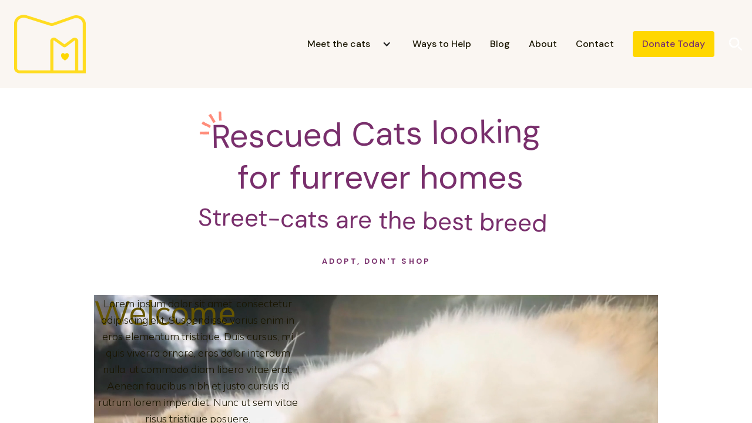

--- FILE ---
content_type: text/html
request_url: https://www.mumcat.org/test
body_size: 8232
content:
<!DOCTYPE html><!-- Last Published: Thu May 08 2025 17:31:19 GMT+0000 (Coordinated Universal Time) --><html data-wf-domain="www.mumcat.org" data-wf-page="62ed3f420897773d5644498e" data-wf-site="6220d48e39d70bff1efea1e1" lang="en-US"><head><meta charset="utf-8"/><base href="https://mumcat.org/"/><title>test</title><meta content="test" property="og:title"/><meta content="test" property="twitter:title"/><meta content="width=device-width, initial-scale=1" name="viewport"/><meta content="ooLzyisKsI0lgkqBxhkJbN5v14bCv50Hjshgl7L8XUg" name="google-site-verification"/><link href="https://cdn.prod.website-files.com/6220d48e39d70bff1efea1e1/css/mumcatorg.webflow.shared.2d79d9cb8.min.css" rel="stylesheet" type="text/css"/><link href="https://fonts.googleapis.com" rel="preconnect"/><link href="https://fonts.gstatic.com" rel="preconnect" crossorigin="anonymous"/><script src="https://ajax.googleapis.com/ajax/libs/webfont/1.6.26/webfont.js" type="text/javascript"></script><script type="text/javascript">WebFont.load({  google: {    families: ["Open Sans:300,300italic,400,400italic,600,600italic,700,700italic,800,800italic","Oswald:200,300,400,500,600,700","Montserrat:100,100italic,200,200italic,300,300italic,400,400italic,500,500italic,600,600italic,700,700italic,800,800italic,900,900italic","DM Sans:regular,500,700","Mulish:200,300,regular","Mali:200,300,regular","Indie Flower:regular"]  }});</script><script type="text/javascript">!function(o,c){var n=c.documentElement,t=" w-mod-";n.className+=t+"js",("ontouchstart"in o||o.DocumentTouch&&c instanceof DocumentTouch)&&(n.className+=t+"touch")}(window,document);</script><link href="https://cdn.prod.website-files.com/6220d48e39d70bff1efea1e1/6265b5e1da432252b097ace5_favicon-32x32.png" rel="shortcut icon" type="image/x-icon"/><link href="https://cdn.prod.website-files.com/6220d48e39d70bff1efea1e1/6265b640900de446dd0a37fc_muncatorg-256x256.png" rel="apple-touch-icon"/><link href="https://mumcat.org/test" rel="canonical"/><script async="" src="https://www.googletagmanager.com/gtag/js?id=G-67456NEYNV"></script><script type="text/javascript">window.dataLayer = window.dataLayer || [];function gtag(){dataLayer.push(arguments);}gtag('js', new Date());gtag('set', 'developer_id.dZGVlNj', true);gtag('config', 'G-67456NEYNV');</script><meta name="linguana-site-verification" content="SMRykg9Pe4iHxO01nwwM"/><script type="text/javascript">window.__WEBFLOW_CURRENCY_SETTINGS = {"currencyCode":"USD","symbol":"$","decimal":".","fractionDigits":2,"group":",","template":"{{wf {\"path\":\"symbol\",\"type\":\"PlainText\"} }} {{wf {\"path\":\"amount\",\"type\":\"CommercePrice\"} }} {{wf {\"path\":\"currencyCode\",\"type\":\"PlainText\"} }}","hideDecimalForWholeNumbers":false};</script></head><body><header id="nav" class="sticky-nav"><div data-animation="over-right" class="navbar w-nav" data-easing2="ease-in-out" data-easing="ease-in-out" data-collapse="medium" role="banner" data-no-scroll="1" data-duration="400" data-doc-height="1"><div class="nav-grid-container"><div id="w-node-da75a56e-7b3b-26b8-c721-a123e3e4a8ff-67d5300b"><img src="https://cdn.prod.website-files.com/6220d48e39d70bff1efea1e1/6378ed46faa8744d18e3f39a_File%2019-11-22%2C%2015%2046%2022.gif" loading="lazy" width="90" alt="Mumcatorg logo" class="image-5"/></div><a id="w-node-_4b84131c-0754-dfda-d19c-e6503af5a026-67d5300b" href="/" class="logo-link-block w-inline-block"></a><nav role="navigation" id="w-node-bb0bf636-1622-2bac-85b3-47f867d53010-67d5300b" class="nav-menu w-nav-menu"><div class="nav-menu-wrapper"><div data-hover="true" data-delay="0" class="nav-menu-item-2 w-dropdown"><div class="w-dropdown-toggle"><div class="w-icon-dropdown-toggle"></div><div class="nav-link">Meet the cats</div></div><nav class="dropdown-list w-dropdown-list"><a href="/donate-to-cat-rescue" class="drodownmenu-item1 nav-menu-item-1 w-dropdown-link">The adoptable</a><a href="/adopt-a-cat-in-spain" id="dropdown-item-nav-3" class="dropdown-item2 dropdown-nav-item2 w-dropdown-link">All the cats</a></nav></div><div class="nav-menu-item-3"><a href="/ways-to-help" class="nav-link">Ways to Help</a></div><div class="nav-menu-item-5"><a href="/blog" class="nav-link">Blog</a></div><div class="nav-menu-item-5"><a href="/about-cat-donation-patreon" class="nav-link">About</a></div><div class="nav-menu-item-6"><a href="/contact-us" class="nav-link right-margin-1em">Contact</a></div><a href="/donate" class="navigation-button-gold w-button">Donate Today</a></div><div class="short-fur-pattern hide-desktop"></div></nav><div id="w-node-d0391931-44cd-60ee-f7b8-796ab8e2c63b-67d5300b" data-w-id="d0391931-44cd-60ee-f7b8-796ab8e2c63b" class="search-icon-trigger"><img src="https://cdn.prod.website-files.com/6220d48e39d70bff1efea1e1/6220d48f39d70b5c12fea338_Icons_Adoptable_White_Search.svg" alt="" class="icon"/></div><div data-node-type="commerce-cart-wrapper" data-open-product="" data-wf-cart-type="modal" data-wf-cart-query="query Dynamo3 {
  database {
    id
    commerceOrder {
      comment
      extraItems {
        name
        pluginId
        pluginName
        price {
          decimalValue
          string
          unit
          value
        }
      }
      id
      startedOn
      statusFlags {
        hasDownloads
        hasSubscription
        isFreeOrder
        requiresShipping
      }
      subtotal {
        decimalValue
        string
        unit
        value
      }
      total {
        decimalValue
        string
        unit
        value
      }
      updatedOn
      userItems {
        count
        id
        price {
          value
          unit
          decimalValue
          string
        }
        product {
          id
          cmsLocaleId
          draft
          archived
          f_description_: fieldPlainText(slug: &quot;description&quot;)
          f_icon_: fieldOption(slug: &quot;icon&quot;) {
            id
            name
          }
          f_sku_properties_3dr: skuProperties {
            id
            name
            enum {
              id
              name
              slug
            }
          }
        }
        rowTotal {
          decimalValue
          string
          unit
          value
        }
        sku {
          cmsLocaleId
          draft
          archived
          f_sku_values_3dr: skuValues {
            property {
              id
            }
            value {
              id
            }
          }
          id
        }
        subscriptionFrequency
        subscriptionInterval
        subscriptionTrial
      }
      userItemsCount
    }
  }
  site {
    commerce {
      id
      businessAddress {
        country
      }
      defaultCountry
      defaultCurrency
      quickCheckoutEnabled
    }
  }
}" data-wf-page-link-href-prefix="" class="w-commerce-commercecartwrapper"><a href="#" data-node-type="commerce-cart-open-link" class="w-commerce-commercecartopenlink cart-button w-inline-block" role="button" aria-haspopup="dialog" aria-label="Open cart"><div class="cart-icon"><img src="https://cdn.prod.website-files.com/6220d48e39d70bff1efea1e1/6220d48f39d70b61adfea372_Icons_Adoptable_Purple_Cart.svg" alt="" class="icon"/><div data-wf-bindings="%5B%7B%22innerHTML%22%3A%7B%22type%22%3A%22Number%22%2C%22filter%22%3A%7B%22type%22%3A%22numberPrecision%22%2C%22params%22%3A%5B%220%22%2C%22numberPrecision%22%5D%7D%2C%22dataPath%22%3A%22database.commerceOrder.userItemsCount%22%7D%7D%5D" class="w-commerce-commercecartopenlinkcount cart-quantity-indicator">0</div></div></a><div data-node-type="commerce-cart-container-wrapper" style="display:none" class="w-commerce-commercecartcontainerwrapper w-commerce-commercecartcontainerwrapper--cartType-modal cart-wrapper"><div data-node-type="commerce-cart-container" role="dialog" class="w-commerce-commercecartcontainer card cart"><div class="w-commerce-commercecartheader dotted-divider-container"><h4 class="w-commerce-commercecartheading cart-headline">Your Cart</h4><a href="#" data-node-type="commerce-cart-close-link" class="w-commerce-commercecartcloselink close-button w-inline-block" role="button" aria-label="Close cart"><img src="https://cdn.prod.website-files.com/6220d48e39d70bff1efea1e1/6220d48f39d70b6843fea2d9_Icons_Adoptable_Purple_Small%20Close.svg" loading="lazy" alt=""/></a></div><div class="w-commerce-commercecartformwrapper"><form data-node-type="commerce-cart-form" style="display:none" class="w-commerce-commercecartform"><script type="text/x-wf-template" id="wf-template-78b344dd-1eb8-5b2a-8ca0-f7fe02e3b8d2">%3Cdiv%20class%3D%22w-commerce-commercecartitem%20cart-item%22%3E%3Cdiv%20class%3D%22cart-item-container%22%3E%3Cdiv%20data-wf-bindings%3D%22%255B%255D%22%20data-wf-conditions%3D%22%257B%2522condition%2522%253A%257B%2522fields%2522%253A%257B%2522product%253Aicon%2522%253A%257B%2522eq%2522%253A%252225fd369869bf2d7da070540d10a06072%2522%252C%2522type%2522%253A%2522Option%2522%257D%257D%257D%252C%2522dataPath%2522%253A%2522database.commerceOrder.userItems%255B%255D%2522%257D%22%20class%3D%22icon%20medium%20w-condition-invisible%22%3E%3Cimg%20src%3D%22https%3A%2F%2Fcdn.prod.website-files.com%2F6220d48e39d70bff1efea1e1%2F6220d48f39d70b6a87fea2dd_Icons_Adoptable_Purple_Wool.svg%22%20loading%3D%22lazy%22%20alt%3D%22%22%2F%3E%3C%2Fdiv%3E%3Cdiv%20data-wf-bindings%3D%22%255B%255D%22%20data-wf-conditions%3D%22%257B%2522condition%2522%253A%257B%2522fields%2522%253A%257B%2522product%253Aicon%2522%253A%257B%2522eq%2522%253A%2522312fa76f0835ac6830a15d82e2581a49%2522%252C%2522type%2522%253A%2522Option%2522%257D%257D%257D%252C%2522dataPath%2522%253A%2522database.commerceOrder.userItems%255B%255D%2522%257D%22%20class%3D%22icon%20medium%20w-condition-invisible%22%3E%3Cimg%20src%3D%22https%3A%2F%2Fcdn.prod.website-files.com%2F6220d48e39d70bff1efea1e1%2F6220d48f39d70b2262fea285_Icons_Adoptable_Purple_Fish.svg%22%20loading%3D%22lazy%22%20alt%3D%22%22%2F%3E%3C%2Fdiv%3E%3Cdiv%20data-wf-bindings%3D%22%255B%255D%22%20data-wf-conditions%3D%22%257B%2522condition%2522%253A%257B%2522fields%2522%253A%257B%2522product%253Aicon%2522%253A%257B%2522eq%2522%253A%252234284f02648b2d43e30ba9beee431910%2522%252C%2522type%2522%253A%2522Option%2522%257D%257D%257D%252C%2522dataPath%2522%253A%2522database.commerceOrder.userItems%255B%255D%2522%257D%22%20class%3D%22icon%20medium%20w-condition-invisible%22%3E%3Cimg%20src%3D%22https%3A%2F%2Fcdn.prod.website-files.com%2F6220d48e39d70bff1efea1e1%2F6220d48f39d70b670ffea2ae_Icons_Adoptable_Purple_Mouse.svg%22%20loading%3D%22lazy%22%20alt%3D%22%22%2F%3E%3C%2Fdiv%3E%3Cdiv%20data-wf-bindings%3D%22%255B%255D%22%20data-wf-conditions%3D%22%257B%2522condition%2522%253A%257B%2522fields%2522%253A%257B%2522product%253Aicon%2522%253A%257B%2522eq%2522%253A%252226ee73ba012def55f54230d3fe2f5229%2522%252C%2522type%2522%253A%2522Option%2522%257D%257D%257D%252C%2522dataPath%2522%253A%2522database.commerceOrder.userItems%255B%255D%2522%257D%22%20class%3D%22icon%20medium%20w-condition-invisible%22%3E%3Cimg%20src%3D%22https%3A%2F%2Fcdn.prod.website-files.com%2F6220d48e39d70bff1efea1e1%2F6220d48f39d70bc7d5fea257_Icons_Adoptable_Purple_Bone.svg%22%20loading%3D%22lazy%22%20alt%3D%22%22%2F%3E%3C%2Fdiv%3E%3Cdiv%20class%3D%22w-commerce-commercecartiteminfo%20cart-item-wrapper%22%3E%3Cdiv%20data-wf-bindings%3D%22%255B%257B%2522innerHTML%2522%253A%257B%2522type%2522%253A%2522PlainText%2522%252C%2522filter%2522%253A%257B%2522type%2522%253A%2522identity%2522%252C%2522params%2522%253A%255B%255D%257D%252C%2522dataPath%2522%253A%2522database.commerceOrder.userItems%255B%255D.product.f_description_%2522%257D%257D%255D%22%20class%3D%22w-commerce-commercecartproductname%20w-dyn-bind-empty%22%3E%3C%2Fdiv%3E%3Cdiv%20data-wf-bindings%3D%22%255B%257B%2522innerHTML%2522%253A%257B%2522type%2522%253A%2522CommercePrice%2522%252C%2522filter%2522%253A%257B%2522type%2522%253A%2522price%2522%252C%2522params%2522%253A%255B%255D%257D%252C%2522dataPath%2522%253A%2522database.commerceOrder.userItems%255B%255D.price%2522%257D%257D%255D%22%3E%24%C2%A00.00%C2%A0USD%3C%2Fdiv%3E%3Cscript%20type%3D%22text%2Fx-wf-template%22%20id%3D%22wf-template-78b344dd-1eb8-5b2a-8ca0-f7fe02e3b8d8%22%3E%253Cli%253E%253Cspan%2520data-wf-bindings%253D%2522%25255B%25257B%252522innerHTML%252522%25253A%25257B%252522type%252522%25253A%252522PlainText%252522%25252C%252522filter%252522%25253A%25257B%252522type%252522%25253A%252522identity%252522%25252C%252522params%252522%25253A%25255B%25255D%25257D%25252C%252522dataPath%252522%25253A%252522database.commerceOrder.userItems%25255B%25255D.product.f_sku_properties_3dr%25255B%25255D.name%252522%25257D%25257D%25255D%2522%2520class%253D%2522w-dyn-bind-empty%2522%253E%253C%252Fspan%253E%253Cspan%253E%253A%2520%253C%252Fspan%253E%253Cspan%2520data-wf-bindings%253D%2522%25255B%25257B%252522innerHTML%252522%25253A%25257B%252522type%252522%25253A%252522CommercePropValues%252522%25252C%252522filter%252522%25253A%25257B%252522type%252522%25253A%252522identity%252522%25252C%252522params%252522%25253A%25255B%25255D%25257D%25252C%252522dataPath%252522%25253A%252522database.commerceOrder.userItems%25255B%25255D.product.f_sku_properties_3dr%25255B%25255D%252522%25257D%25257D%25255D%2522%2520class%253D%2522w-dyn-bind-empty%2522%253E%253C%252Fspan%253E%253C%252Fli%253E%3C%2Fscript%3E%3Cul%20data-wf-bindings%3D%22%255B%257B%2522optionSets%2522%253A%257B%2522type%2522%253A%2522CommercePropTable%2522%252C%2522filter%2522%253A%257B%2522type%2522%253A%2522identity%2522%252C%2522params%2522%253A%255B%255D%257D%252C%2522dataPath%2522%253A%2522database.commerceOrder.userItems%255B%255D.product.f_sku_properties_3dr%5B%5D%2522%257D%257D%252C%257B%2522optionValues%2522%253A%257B%2522type%2522%253A%2522CommercePropValues%2522%252C%2522filter%2522%253A%257B%2522type%2522%253A%2522identity%2522%252C%2522params%2522%253A%255B%255D%257D%252C%2522dataPath%2522%253A%2522database.commerceOrder.userItems%255B%255D.sku.f_sku_values_3dr%2522%257D%257D%255D%22%20class%3D%22w-commerce-commercecartoptionlist%22%20data-wf-collection%3D%22database.commerceOrder.userItems%255B%255D.product.f_sku_properties_3dr%22%20data-wf-template-id%3D%22wf-template-78b344dd-1eb8-5b2a-8ca0-f7fe02e3b8d8%22%3E%3Cli%3E%3Cspan%20data-wf-bindings%3D%22%255B%257B%2522innerHTML%2522%253A%257B%2522type%2522%253A%2522PlainText%2522%252C%2522filter%2522%253A%257B%2522type%2522%253A%2522identity%2522%252C%2522params%2522%253A%255B%255D%257D%252C%2522dataPath%2522%253A%2522database.commerceOrder.userItems%255B%255D.product.f_sku_properties_3dr%255B%255D.name%2522%257D%257D%255D%22%20class%3D%22w-dyn-bind-empty%22%3E%3C%2Fspan%3E%3Cspan%3E%3A%20%3C%2Fspan%3E%3Cspan%20data-wf-bindings%3D%22%255B%257B%2522innerHTML%2522%253A%257B%2522type%2522%253A%2522CommercePropValues%2522%252C%2522filter%2522%253A%257B%2522type%2522%253A%2522identity%2522%252C%2522params%2522%253A%255B%255D%257D%252C%2522dataPath%2522%253A%2522database.commerceOrder.userItems%255B%255D.product.f_sku_properties_3dr%255B%255D%2522%257D%257D%255D%22%20class%3D%22w-dyn-bind-empty%22%3E%3C%2Fspan%3E%3C%2Fli%3E%3C%2Ful%3E%3C%2Fdiv%3E%3C%2Fdiv%3E%3Cdiv%20class%3D%22flex-vertical%20align-right%22%3E%3Cinput%20data-wf-bindings%3D%22%255B%257B%2522value%2522%253A%257B%2522type%2522%253A%2522Number%2522%252C%2522filter%2522%253A%257B%2522type%2522%253A%2522numberPrecision%2522%252C%2522params%2522%253A%255B%25220%2522%252C%2522numberPrecision%2522%255D%257D%252C%2522dataPath%2522%253A%2522database.commerceOrder.userItems%255B%255D.count%2522%257D%257D%252C%257B%2522data-commerce-sku-id%2522%253A%257B%2522type%2522%253A%2522ItemRef%2522%252C%2522filter%2522%253A%257B%2522type%2522%253A%2522identity%2522%252C%2522params%2522%253A%255B%255D%257D%252C%2522dataPath%2522%253A%2522database.commerceOrder.userItems%255B%255D.sku.id%2522%257D%257D%255D%22%20class%3D%22w-commerce-commercecartquantity%20cart-quantity%22%20required%3D%22%22%20pattern%3D%22%5E%5B0-9%5D%2B%24%22%20inputMode%3D%22numeric%22%20type%3D%22number%22%20name%3D%22quantity%22%20autoComplete%3D%22off%22%20data-wf-cart-action%3D%22update-item-quantity%22%20data-commerce-sku-id%3D%22%22%20value%3D%221%22%2F%3E%3Ca%20href%3D%22%23%22%20role%3D%22%22%20data-wf-bindings%3D%22%255B%257B%2522data-commerce-sku-id%2522%253A%257B%2522type%2522%253A%2522ItemRef%2522%252C%2522filter%2522%253A%257B%2522type%2522%253A%2522identity%2522%252C%2522params%2522%253A%255B%255D%257D%252C%2522dataPath%2522%253A%2522database.commerceOrder.userItems%255B%255D.sku.id%2522%257D%257D%255D%22%20class%3D%22remove-button%20w-inline-block%22%20data-wf-cart-action%3D%22remove-item%22%20data-commerce-sku-id%3D%22%22%20aria-label%3D%22Remove%20item%20from%20cart%22%3E%3Cdiv%20class%3D%22remove-text%22%3ERemove%3C%2Fdiv%3E%3C%2Fa%3E%3C%2Fdiv%3E%3C%2Fdiv%3E</script><div class="w-commerce-commercecartlist cart-list" data-wf-collection="database.commerceOrder.userItems" data-wf-template-id="wf-template-78b344dd-1eb8-5b2a-8ca0-f7fe02e3b8d2"><div class="w-commerce-commercecartitem cart-item"><div class="cart-item-container"><div data-wf-bindings="%5B%5D" data-wf-conditions="%7B%22condition%22%3A%7B%22fields%22%3A%7B%22product%3Aicon%22%3A%7B%22eq%22%3A%2225fd369869bf2d7da070540d10a06072%22%2C%22type%22%3A%22Option%22%7D%7D%7D%2C%22dataPath%22%3A%22database.commerceOrder.userItems%5B%5D%22%7D" class="icon medium w-condition-invisible"><img src="https://cdn.prod.website-files.com/6220d48e39d70bff1efea1e1/6220d48f39d70b6a87fea2dd_Icons_Adoptable_Purple_Wool.svg" loading="lazy" alt=""/></div><div data-wf-bindings="%5B%5D" data-wf-conditions="%7B%22condition%22%3A%7B%22fields%22%3A%7B%22product%3Aicon%22%3A%7B%22eq%22%3A%22312fa76f0835ac6830a15d82e2581a49%22%2C%22type%22%3A%22Option%22%7D%7D%7D%2C%22dataPath%22%3A%22database.commerceOrder.userItems%5B%5D%22%7D" class="icon medium w-condition-invisible"><img src="https://cdn.prod.website-files.com/6220d48e39d70bff1efea1e1/6220d48f39d70b2262fea285_Icons_Adoptable_Purple_Fish.svg" loading="lazy" alt=""/></div><div data-wf-bindings="%5B%5D" data-wf-conditions="%7B%22condition%22%3A%7B%22fields%22%3A%7B%22product%3Aicon%22%3A%7B%22eq%22%3A%2234284f02648b2d43e30ba9beee431910%22%2C%22type%22%3A%22Option%22%7D%7D%7D%2C%22dataPath%22%3A%22database.commerceOrder.userItems%5B%5D%22%7D" class="icon medium w-condition-invisible"><img src="https://cdn.prod.website-files.com/6220d48e39d70bff1efea1e1/6220d48f39d70b670ffea2ae_Icons_Adoptable_Purple_Mouse.svg" loading="lazy" alt=""/></div><div data-wf-bindings="%5B%5D" data-wf-conditions="%7B%22condition%22%3A%7B%22fields%22%3A%7B%22product%3Aicon%22%3A%7B%22eq%22%3A%2226ee73ba012def55f54230d3fe2f5229%22%2C%22type%22%3A%22Option%22%7D%7D%7D%2C%22dataPath%22%3A%22database.commerceOrder.userItems%5B%5D%22%7D" class="icon medium w-condition-invisible"><img src="https://cdn.prod.website-files.com/6220d48e39d70bff1efea1e1/6220d48f39d70bc7d5fea257_Icons_Adoptable_Purple_Bone.svg" loading="lazy" alt=""/></div><div class="w-commerce-commercecartiteminfo cart-item-wrapper"><div data-wf-bindings="%5B%7B%22innerHTML%22%3A%7B%22type%22%3A%22PlainText%22%2C%22filter%22%3A%7B%22type%22%3A%22identity%22%2C%22params%22%3A%5B%5D%7D%2C%22dataPath%22%3A%22database.commerceOrder.userItems%5B%5D.product.f_description_%22%7D%7D%5D" class="w-commerce-commercecartproductname w-dyn-bind-empty"></div><div data-wf-bindings="%5B%7B%22innerHTML%22%3A%7B%22type%22%3A%22CommercePrice%22%2C%22filter%22%3A%7B%22type%22%3A%22price%22%2C%22params%22%3A%5B%5D%7D%2C%22dataPath%22%3A%22database.commerceOrder.userItems%5B%5D.price%22%7D%7D%5D">$ 0.00 USD</div><script type="text/x-wf-template" id="wf-template-78b344dd-1eb8-5b2a-8ca0-f7fe02e3b8d8">%3Cli%3E%3Cspan%20data-wf-bindings%3D%22%255B%257B%2522innerHTML%2522%253A%257B%2522type%2522%253A%2522PlainText%2522%252C%2522filter%2522%253A%257B%2522type%2522%253A%2522identity%2522%252C%2522params%2522%253A%255B%255D%257D%252C%2522dataPath%2522%253A%2522database.commerceOrder.userItems%255B%255D.product.f_sku_properties_3dr%255B%255D.name%2522%257D%257D%255D%22%20class%3D%22w-dyn-bind-empty%22%3E%3C%2Fspan%3E%3Cspan%3E%3A%20%3C%2Fspan%3E%3Cspan%20data-wf-bindings%3D%22%255B%257B%2522innerHTML%2522%253A%257B%2522type%2522%253A%2522CommercePropValues%2522%252C%2522filter%2522%253A%257B%2522type%2522%253A%2522identity%2522%252C%2522params%2522%253A%255B%255D%257D%252C%2522dataPath%2522%253A%2522database.commerceOrder.userItems%255B%255D.product.f_sku_properties_3dr%255B%255D%2522%257D%257D%255D%22%20class%3D%22w-dyn-bind-empty%22%3E%3C%2Fspan%3E%3C%2Fli%3E</script><ul data-wf-bindings="%5B%7B%22optionSets%22%3A%7B%22type%22%3A%22CommercePropTable%22%2C%22filter%22%3A%7B%22type%22%3A%22identity%22%2C%22params%22%3A%5B%5D%7D%2C%22dataPath%22%3A%22database.commerceOrder.userItems%5B%5D.product.f_sku_properties_3dr[]%22%7D%7D%2C%7B%22optionValues%22%3A%7B%22type%22%3A%22CommercePropValues%22%2C%22filter%22%3A%7B%22type%22%3A%22identity%22%2C%22params%22%3A%5B%5D%7D%2C%22dataPath%22%3A%22database.commerceOrder.userItems%5B%5D.sku.f_sku_values_3dr%22%7D%7D%5D" class="w-commerce-commercecartoptionlist" data-wf-collection="database.commerceOrder.userItems%5B%5D.product.f_sku_properties_3dr" data-wf-template-id="wf-template-78b344dd-1eb8-5b2a-8ca0-f7fe02e3b8d8"><li><span data-wf-bindings="%5B%7B%22innerHTML%22%3A%7B%22type%22%3A%22PlainText%22%2C%22filter%22%3A%7B%22type%22%3A%22identity%22%2C%22params%22%3A%5B%5D%7D%2C%22dataPath%22%3A%22database.commerceOrder.userItems%5B%5D.product.f_sku_properties_3dr%5B%5D.name%22%7D%7D%5D" class="w-dyn-bind-empty"></span><span>: </span><span data-wf-bindings="%5B%7B%22innerHTML%22%3A%7B%22type%22%3A%22CommercePropValues%22%2C%22filter%22%3A%7B%22type%22%3A%22identity%22%2C%22params%22%3A%5B%5D%7D%2C%22dataPath%22%3A%22database.commerceOrder.userItems%5B%5D.product.f_sku_properties_3dr%5B%5D%22%7D%7D%5D" class="w-dyn-bind-empty"></span></li></ul></div></div><div class="flex-vertical align-right"><input data-wf-bindings="%5B%7B%22value%22%3A%7B%22type%22%3A%22Number%22%2C%22filter%22%3A%7B%22type%22%3A%22numberPrecision%22%2C%22params%22%3A%5B%220%22%2C%22numberPrecision%22%5D%7D%2C%22dataPath%22%3A%22database.commerceOrder.userItems%5B%5D.count%22%7D%7D%2C%7B%22data-commerce-sku-id%22%3A%7B%22type%22%3A%22ItemRef%22%2C%22filter%22%3A%7B%22type%22%3A%22identity%22%2C%22params%22%3A%5B%5D%7D%2C%22dataPath%22%3A%22database.commerceOrder.userItems%5B%5D.sku.id%22%7D%7D%5D" class="w-commerce-commercecartquantity cart-quantity" required="" pattern="^[0-9]+$" inputMode="numeric" type="number" name="quantity" autoComplete="off" data-wf-cart-action="update-item-quantity" data-commerce-sku-id="" value="1"/><a href="#" role="" data-wf-bindings="%5B%7B%22data-commerce-sku-id%22%3A%7B%22type%22%3A%22ItemRef%22%2C%22filter%22%3A%7B%22type%22%3A%22identity%22%2C%22params%22%3A%5B%5D%7D%2C%22dataPath%22%3A%22database.commerceOrder.userItems%5B%5D.sku.id%22%7D%7D%5D" class="remove-button w-inline-block" data-wf-cart-action="remove-item" data-commerce-sku-id="" aria-label="Remove item from cart"><div class="remove-text">Remove</div></a></div></div></div><div class="w-commerce-commercecartfooter cart-footer"><div aria-live="" aria-atomic="false" class="w-commerce-commercecartlineitem cart-line-item"><div>Subtotal</div><div data-wf-bindings="%5B%7B%22innerHTML%22%3A%7B%22type%22%3A%22CommercePrice%22%2C%22filter%22%3A%7B%22type%22%3A%22price%22%2C%22params%22%3A%5B%5D%7D%2C%22dataPath%22%3A%22database.commerceOrder.subtotal%22%7D%7D%5D" class="w-commerce-commercecartordervalue"></div></div><div><div data-node-type="commerce-cart-quick-checkout-actions" style="display:none"><a role="button" tabindex="0" aria-haspopup="dialog" aria-label="Apple Pay" data-node-type="commerce-cart-apple-pay-button" style="background-image:-webkit-named-image(apple-pay-logo-white);background-size:100% 50%;background-position:50% 50%;background-repeat:no-repeat" class="w-commerce-commercecartapplepaybutton apple-pay" tabindex="0"><div></div></a><a role="button" tabindex="0" aria-haspopup="dialog" data-node-type="commerce-cart-quick-checkout-button" style="display:none" class="w-commerce-commercecartquickcheckoutbutton"><svg class="w-commerce-commercequickcheckoutgoogleicon" xmlns="http://www.w3.org/2000/svg" xmlns:xlink="http://www.w3.org/1999/xlink" width="16" height="16" viewBox="0 0 16 16"><defs><polygon id="google-mark-a" points="0 .329 3.494 .329 3.494 7.649 0 7.649"></polygon><polygon id="google-mark-c" points=".894 0 13.169 0 13.169 6.443 .894 6.443"></polygon></defs><g fill="none" fill-rule="evenodd"><path fill="#4285F4" d="M10.5967,12.0469 L10.5967,14.0649 L13.1167,14.0649 C14.6047,12.6759 15.4577,10.6209 15.4577,8.1779 C15.4577,7.6339 15.4137,7.0889 15.3257,6.5559 L7.8887,6.5559 L7.8887,9.6329 L12.1507,9.6329 C11.9767,10.6119 11.4147,11.4899 10.5967,12.0469"></path><path fill="#34A853" d="M7.8887,16 C10.0137,16 11.8107,15.289 13.1147,14.067 C13.1147,14.066 13.1157,14.065 13.1167,14.064 L10.5967,12.047 C10.5877,12.053 10.5807,12.061 10.5727,12.067 C9.8607,12.556 8.9507,12.833 7.8887,12.833 C5.8577,12.833 4.1387,11.457 3.4937,9.605 L0.8747,9.605 L0.8747,11.648 C2.2197,14.319 4.9287,16 7.8887,16"></path><g transform="translate(0 4)"><mask id="google-mark-b" fill="#fff"><use xlink:href="#google-mark-a"></use></mask><path fill="#FBBC04" d="M3.4639,5.5337 C3.1369,4.5477 3.1359,3.4727 3.4609,2.4757 L3.4639,2.4777 C3.4679,2.4657 3.4749,2.4547 3.4789,2.4427 L3.4939,0.3287 L0.8939,0.3287 C0.8799,0.3577 0.8599,0.3827 0.8459,0.4117 C-0.2821,2.6667 -0.2821,5.3337 0.8459,7.5887 L0.8459,7.5997 C0.8549,7.6167 0.8659,7.6317 0.8749,7.6487 L3.4939,5.6057 C3.4849,5.5807 3.4729,5.5587 3.4639,5.5337" mask="url(#google-mark-b)"></path></g><mask id="google-mark-d" fill="#fff"><use xlink:href="#google-mark-c"></use></mask><path fill="#EA4335" d="M0.894,4.3291 L3.478,6.4431 C4.113,4.5611 5.843,3.1671 7.889,3.1671 C9.018,3.1451 10.102,3.5781 10.912,4.3671 L13.169,2.0781 C11.733,0.7231 9.85,-0.0219 7.889,0.0001 C4.941,0.0001 2.245,1.6791 0.894,4.3291" mask="url(#google-mark-d)"></path></g></svg><svg class="w-commerce-commercequickcheckoutmicrosofticon" xmlns="http://www.w3.org/2000/svg" width="16" height="16" viewBox="0 0 16 16"><g fill="none" fill-rule="evenodd"><polygon fill="#F05022" points="7 7 1 7 1 1 7 1"></polygon><polygon fill="#7DB902" points="15 7 9 7 9 1 15 1"></polygon><polygon fill="#00A4EE" points="7 15 1 15 1 9 7 9"></polygon><polygon fill="#FFB700" points="15 15 9 15 9 9 15 9"></polygon></g></svg><div>Pay with browser.</div></a></div><a href="/checkout" value="Continue to Checkout" data-node-type="cart-checkout-button" class="w-commerce-commercecartcheckoutbutton button" data-loading-text="Hang Tight...">Continue to Checkout</a></div></div></form><div class="w-commerce-commercecartemptystate"><div class="flex-vertical centered"><div class="bottom-margin-1em">No items found.</div><a href="/template/olddonate" class="navigation-button cart w-button">Make a Donation</a></div></div><div aria-live="" style="display:none" data-node-type="commerce-cart-error" class="w-commerce-commercecarterrorstate error-message"><div class="w-cart-error-msg" data-w-cart-quantity-error="Product is not available in this quantity." data-w-cart-general-error="Something went wrong when adding this item to the cart." data-w-cart-checkout-error="Checkout is disabled on this site." data-w-cart-cart_order_min-error="The order minimum was not met. Add more items to your cart to continue." data-w-cart-subscription_error-error="Before you purchase, please use your email invite to verify your address so we can send order updates.">Product is not available in this quantity.</div></div></div></div></div></div><div id="w-node-bb0bf636-1622-2bac-85b3-47f867d53020-67d5300b" data-w-id="bb0bf636-1622-2bac-85b3-47f867d53020" class="menu-button w-nav-button"><div class="menu-icon-wrapper margin-right"><img src="https://cdn.prod.website-files.com/6220d48e39d70bff1efea1e1/6220d48f39d70b1b4cfea279_Icons_Adoptable_Purple_Hamburger.svg" alt="" class="icon"/></div></div></div></div></header><header data-w-id="b738639c-1774-3f28-9557-6fa85dc72a10" class="homepage-header"><div class="heading-container"><div class="heading-row-1"><h1 class="subheadline tilt-left"><span class="spark-left">Rescued C</span>ats looking</h1><h1 class="subheadline"> for furrever homes</h1></div><div class="heading-row-2"><h2 class="subheadline tilt-right">Street-cats are the best breed </h2></div><div class="static-badge top-margin"><h5>adopt, don&#x27;t shop</h5></div></div><div class="cf-video-section"><div class="cf-wrapper video-wrapper"><h1 class="heading-14">Welcome</h1><p class="paragraph-8">Lorem ipsum dolor sit amet, consectetur adipiscing elit. Suspendisse varius enim in eros elementum tristique. Duis cursus, mi quis viverra ornare, eros dolor interdum nulla, ut commodo diam libero vitae erat. Aenean faucibus nibh et justo cursus id rutrum lorem imperdiet. Nunc ut sem vitae risus tristique posuere.</p><div data-poster-url="https://cdn.prod.website-files.com/6220d48e39d70bff1efea1e1%2F66b6355984135a26ad2635f3_Summer%20chill%20at%20Mumcatorg-poster-00001.jpg" data-video-urls="https://cdn.prod.website-files.com/6220d48e39d70bff1efea1e1%2F66b6355984135a26ad2635f3_Summer%20chill%20at%20Mumcatorg-transcode.mp4,https://cdn.prod.website-files.com/6220d48e39d70bff1efea1e1%2F66b6355984135a26ad2635f3_Summer%20chill%20at%20Mumcatorg-transcode.webm" data-autoplay="true" data-loop="true" data-wf-ignore="true" class="background-video-2 w-background-video w-background-video-atom"><video id="0c321d0e-2255-fe45-0a73-1ae463f80a26-video" autoplay="" loop="" style="background-image:url(&quot;https://cdn.prod.website-files.com/6220d48e39d70bff1efea1e1%2F66b6355984135a26ad2635f3_Summer%20chill%20at%20Mumcatorg-poster-00001.jpg&quot;)" muted="" playsinline="" data-wf-ignore="true" data-object-fit="cover"><source src="https://cdn.prod.website-files.com/6220d48e39d70bff1efea1e1%2F66b6355984135a26ad2635f3_Summer%20chill%20at%20Mumcatorg-transcode.mp4" data-wf-ignore="true"/><source src="https://cdn.prod.website-files.com/6220d48e39d70bff1efea1e1%2F66b6355984135a26ad2635f3_Summer%20chill%20at%20Mumcatorg-transcode.webm" data-wf-ignore="true"/></video><noscript><style>
  [data-wf-bgvideo-fallback-img] {
    display: none;
  }
  @media (prefers-reduced-motion: reduce) {
    [data-wf-bgvideo-fallback-img] {
      position: absolute;
      z-index: -100;
      display: inline-block;
      height: 100%;
      width: 100%;
      object-fit: cover;
    }
  }</style><img data-wf-bgvideo-fallback-img="true" src="https://cdn.prod.website-files.com/6220d48e39d70bff1efea1e1%2F66b6355984135a26ad2635f3_Summer%20chill%20at%20Mumcatorg-poster-00001.jpg" alt=""/></noscript><div aria-live="polite"><button type="button" data-w-bg-video-control="true" aria-controls="0c321d0e-2255-fe45-0a73-1ae463f80a26-video" class="w-backgroundvideo-backgroundvideoplaypausebutton w-background-video--control"><span><img src="https://cdn.prod.website-files.com/6022af993a6b2191db3ed10c/628299f8aa233b83918e24fd_Pause.svg" loading="lazy" alt="Pause video"/></span><span hidden=""><img loading="lazy" alt="Play video" src="https://cdn.prod.website-files.com/6022af993a6b2191db3ed10c/628298b20ae0236682d4b87f_Play-24.svg"/></span></button></div></div></div></div><div class="container-1440 full-width"></div></header><section class="section-15"></section><script src="https://d3e54v103j8qbb.cloudfront.net/js/jquery-3.5.1.min.dc5e7f18c8.js?site=6220d48e39d70bff1efea1e1" type="text/javascript" integrity="sha256-9/aliU8dGd2tb6OSsuzixeV4y/faTqgFtohetphbbj0=" crossorigin="anonymous"></script><script src="https://cdn.prod.website-files.com/6220d48e39d70bff1efea1e1/js/webflow.schunk.763808795197e60a.js" type="text/javascript"></script><script src="https://cdn.prod.website-files.com/6220d48e39d70bff1efea1e1/js/webflow.schunk.6f86d8ddc581386e.js" type="text/javascript"></script><script src="https://cdn.prod.website-files.com/6220d48e39d70bff1efea1e1/js/webflow.5673af3d.d67abc753edbb434.js" type="text/javascript"></script></body></html>

--- FILE ---
content_type: text/css
request_url: https://cdn.prod.website-files.com/6220d48e39d70bff1efea1e1/css/mumcatorg.webflow.shared.2d79d9cb8.min.css
body_size: 39421
content:
html{-webkit-text-size-adjust:100%;-ms-text-size-adjust:100%;font-family:sans-serif}body{margin:0}article,aside,details,figcaption,figure,footer,header,hgroup,main,menu,nav,section,summary{display:block}audio,canvas,progress,video{vertical-align:baseline;display:inline-block}audio:not([controls]){height:0;display:none}[hidden],template{display:none}a{background-color:#0000}a:active,a:hover{outline:0}abbr[title]{border-bottom:1px dotted}b,strong{font-weight:700}dfn{font-style:italic}h1{margin:.67em 0;font-size:2em}mark{color:#000;background:#ff0}small{font-size:80%}sub,sup{vertical-align:baseline;font-size:75%;line-height:0;position:relative}sup{top:-.5em}sub{bottom:-.25em}img{border:0}svg:not(:root){overflow:hidden}hr{box-sizing:content-box;height:0}pre{overflow:auto}code,kbd,pre,samp{font-family:monospace;font-size:1em}button,input,optgroup,select,textarea{color:inherit;font:inherit;margin:0}button{overflow:visible}button,select{text-transform:none}button,html input[type=button],input[type=reset]{-webkit-appearance:button;cursor:pointer}button[disabled],html input[disabled]{cursor:default}button::-moz-focus-inner,input::-moz-focus-inner{border:0;padding:0}input{line-height:normal}input[type=checkbox],input[type=radio]{box-sizing:border-box;padding:0}input[type=number]::-webkit-inner-spin-button,input[type=number]::-webkit-outer-spin-button{height:auto}input[type=search]{-webkit-appearance:none}input[type=search]::-webkit-search-cancel-button,input[type=search]::-webkit-search-decoration{-webkit-appearance:none}legend{border:0;padding:0}textarea{overflow:auto}optgroup{font-weight:700}table{border-collapse:collapse;border-spacing:0}td,th{padding:0}@font-face{font-family:webflow-icons;src:url([data-uri])format("truetype");font-weight:400;font-style:normal}[class^=w-icon-],[class*=\ w-icon-]{speak:none;font-variant:normal;text-transform:none;-webkit-font-smoothing:antialiased;-moz-osx-font-smoothing:grayscale;font-style:normal;font-weight:400;line-height:1;font-family:webflow-icons!important}.w-icon-slider-right:before{content:""}.w-icon-slider-left:before{content:""}.w-icon-nav-menu:before{content:""}.w-icon-arrow-down:before,.w-icon-dropdown-toggle:before{content:""}.w-icon-file-upload-remove:before{content:""}.w-icon-file-upload-icon:before{content:""}*{box-sizing:border-box}html{height:100%}body{color:#333;background-color:#fff;min-height:100%;margin:0;font-family:Arial,sans-serif;font-size:14px;line-height:20px}img{vertical-align:middle;max-width:100%;display:inline-block}html.w-mod-touch *{background-attachment:scroll!important}.w-block{display:block}.w-inline-block{max-width:100%;display:inline-block}.w-clearfix:before,.w-clearfix:after{content:" ";grid-area:1/1/2/2;display:table}.w-clearfix:after{clear:both}.w-hidden{display:none}.w-button{color:#fff;line-height:inherit;cursor:pointer;background-color:#3898ec;border:0;border-radius:0;padding:9px 15px;text-decoration:none;display:inline-block}input.w-button{-webkit-appearance:button}html[data-w-dynpage] [data-w-cloak]{color:#0000!important}.w-code-block{margin:unset}pre.w-code-block code{all:inherit}.w-optimization{display:contents}.w-webflow-badge,.w-webflow-badge>img{box-sizing:unset;width:unset;height:unset;max-height:unset;max-width:unset;min-height:unset;min-width:unset;margin:unset;padding:unset;float:unset;clear:unset;border:unset;border-radius:unset;background:unset;background-image:unset;background-position:unset;background-size:unset;background-repeat:unset;background-origin:unset;background-clip:unset;background-attachment:unset;background-color:unset;box-shadow:unset;transform:unset;direction:unset;font-family:unset;font-weight:unset;color:unset;font-size:unset;line-height:unset;font-style:unset;font-variant:unset;text-align:unset;letter-spacing:unset;-webkit-text-decoration:unset;text-decoration:unset;text-indent:unset;text-transform:unset;list-style-type:unset;text-shadow:unset;vertical-align:unset;cursor:unset;white-space:unset;word-break:unset;word-spacing:unset;word-wrap:unset;transition:unset}.w-webflow-badge{white-space:nowrap;cursor:pointer;box-shadow:0 0 0 1px #0000001a,0 1px 3px #0000001a;visibility:visible!important;opacity:1!important;z-index:2147483647!important;color:#aaadb0!important;overflow:unset!important;background-color:#fff!important;border-radius:3px!important;width:auto!important;height:auto!important;margin:0!important;padding:6px!important;font-size:12px!important;line-height:14px!important;text-decoration:none!important;display:inline-block!important;position:fixed!important;inset:auto 12px 12px auto!important;transform:none!important}.w-webflow-badge>img{position:unset;visibility:unset!important;opacity:1!important;vertical-align:middle!important;display:inline-block!important}h1,h2,h3,h4,h5,h6{margin-bottom:10px;font-weight:700}h1{margin-top:20px;font-size:38px;line-height:44px}h2{margin-top:20px;font-size:32px;line-height:36px}h3{margin-top:20px;font-size:24px;line-height:30px}h4{margin-top:10px;font-size:18px;line-height:24px}h5{margin-top:10px;font-size:14px;line-height:20px}h6{margin-top:10px;font-size:12px;line-height:18px}p{margin-top:0;margin-bottom:10px}blockquote{border-left:5px solid #e2e2e2;margin:0 0 10px;padding:10px 20px;font-size:18px;line-height:22px}figure{margin:0 0 10px}figcaption{text-align:center;margin-top:5px}ul,ol{margin-top:0;margin-bottom:10px;padding-left:40px}.w-list-unstyled{padding-left:0;list-style:none}.w-embed:before,.w-embed:after{content:" ";grid-area:1/1/2/2;display:table}.w-embed:after{clear:both}.w-video{width:100%;padding:0;position:relative}.w-video iframe,.w-video object,.w-video embed{border:none;width:100%;height:100%;position:absolute;top:0;left:0}fieldset{border:0;margin:0;padding:0}button,[type=button],[type=reset]{cursor:pointer;-webkit-appearance:button;border:0}.w-form{margin:0 0 15px}.w-form-done{text-align:center;background-color:#ddd;padding:20px;display:none}.w-form-fail{background-color:#ffdede;margin-top:10px;padding:10px;display:none}label{margin-bottom:5px;font-weight:700;display:block}.w-input,.w-select{color:#333;vertical-align:middle;background-color:#fff;border:1px solid #ccc;width:100%;height:38px;margin-bottom:10px;padding:8px 12px;font-size:14px;line-height:1.42857;display:block}.w-input::placeholder,.w-select::placeholder{color:#999}.w-input:focus,.w-select:focus{border-color:#3898ec;outline:0}.w-input[disabled],.w-select[disabled],.w-input[readonly],.w-select[readonly],fieldset[disabled] .w-input,fieldset[disabled] .w-select{cursor:not-allowed}.w-input[disabled]:not(.w-input-disabled),.w-select[disabled]:not(.w-input-disabled),.w-input[readonly],.w-select[readonly],fieldset[disabled]:not(.w-input-disabled) .w-input,fieldset[disabled]:not(.w-input-disabled) .w-select{background-color:#eee}textarea.w-input,textarea.w-select{height:auto}.w-select{background-color:#f3f3f3}.w-select[multiple]{height:auto}.w-form-label{cursor:pointer;margin-bottom:0;font-weight:400;display:inline-block}.w-radio{margin-bottom:5px;padding-left:20px;display:block}.w-radio:before,.w-radio:after{content:" ";grid-area:1/1/2/2;display:table}.w-radio:after{clear:both}.w-radio-input{float:left;margin:3px 0 0 -20px;line-height:normal}.w-file-upload{margin-bottom:10px;display:block}.w-file-upload-input{opacity:0;z-index:-100;width:.1px;height:.1px;position:absolute;overflow:hidden}.w-file-upload-default,.w-file-upload-uploading,.w-file-upload-success{color:#333;display:inline-block}.w-file-upload-error{margin-top:10px;display:block}.w-file-upload-default.w-hidden,.w-file-upload-uploading.w-hidden,.w-file-upload-error.w-hidden,.w-file-upload-success.w-hidden{display:none}.w-file-upload-uploading-btn{cursor:pointer;background-color:#fafafa;border:1px solid #ccc;margin:0;padding:8px 12px;font-size:14px;font-weight:400;display:flex}.w-file-upload-file{background-color:#fafafa;border:1px solid #ccc;flex-grow:1;justify-content:space-between;margin:0;padding:8px 9px 8px 11px;display:flex}.w-file-upload-file-name{font-size:14px;font-weight:400;display:block}.w-file-remove-link{cursor:pointer;width:auto;height:auto;margin-top:3px;margin-left:10px;padding:3px;display:block}.w-icon-file-upload-remove{margin:auto;font-size:10px}.w-file-upload-error-msg{color:#ea384c;padding:2px 0;display:inline-block}.w-file-upload-info{padding:0 12px;line-height:38px;display:inline-block}.w-file-upload-label{cursor:pointer;background-color:#fafafa;border:1px solid #ccc;margin:0;padding:8px 12px;font-size:14px;font-weight:400;display:inline-block}.w-icon-file-upload-icon,.w-icon-file-upload-uploading{width:20px;margin-right:8px;display:inline-block}.w-icon-file-upload-uploading{height:20px}.w-container{max-width:940px;margin-left:auto;margin-right:auto}.w-container:before,.w-container:after{content:" ";grid-area:1/1/2/2;display:table}.w-container:after{clear:both}.w-container .w-row{margin-left:-10px;margin-right:-10px}.w-row:before,.w-row:after{content:" ";grid-area:1/1/2/2;display:table}.w-row:after{clear:both}.w-row .w-row{margin-left:0;margin-right:0}.w-col{float:left;width:100%;min-height:1px;padding-left:10px;padding-right:10px;position:relative}.w-col .w-col{padding-left:0;padding-right:0}.w-col-1{width:8.33333%}.w-col-2{width:16.6667%}.w-col-3{width:25%}.w-col-4{width:33.3333%}.w-col-5{width:41.6667%}.w-col-6{width:50%}.w-col-7{width:58.3333%}.w-col-8{width:66.6667%}.w-col-9{width:75%}.w-col-10{width:83.3333%}.w-col-11{width:91.6667%}.w-col-12{width:100%}.w-hidden-main{display:none!important}@media screen and (max-width:991px){.w-container{max-width:728px}.w-hidden-main{display:inherit!important}.w-hidden-medium{display:none!important}.w-col-medium-1{width:8.33333%}.w-col-medium-2{width:16.6667%}.w-col-medium-3{width:25%}.w-col-medium-4{width:33.3333%}.w-col-medium-5{width:41.6667%}.w-col-medium-6{width:50%}.w-col-medium-7{width:58.3333%}.w-col-medium-8{width:66.6667%}.w-col-medium-9{width:75%}.w-col-medium-10{width:83.3333%}.w-col-medium-11{width:91.6667%}.w-col-medium-12{width:100%}.w-col-stack{width:100%;left:auto;right:auto}}@media screen and (max-width:767px){.w-hidden-main,.w-hidden-medium{display:inherit!important}.w-hidden-small{display:none!important}.w-row,.w-container .w-row{margin-left:0;margin-right:0}.w-col{width:100%;left:auto;right:auto}.w-col-small-1{width:8.33333%}.w-col-small-2{width:16.6667%}.w-col-small-3{width:25%}.w-col-small-4{width:33.3333%}.w-col-small-5{width:41.6667%}.w-col-small-6{width:50%}.w-col-small-7{width:58.3333%}.w-col-small-8{width:66.6667%}.w-col-small-9{width:75%}.w-col-small-10{width:83.3333%}.w-col-small-11{width:91.6667%}.w-col-small-12{width:100%}}@media screen and (max-width:479px){.w-container{max-width:none}.w-hidden-main,.w-hidden-medium,.w-hidden-small{display:inherit!important}.w-hidden-tiny{display:none!important}.w-col{width:100%}.w-col-tiny-1{width:8.33333%}.w-col-tiny-2{width:16.6667%}.w-col-tiny-3{width:25%}.w-col-tiny-4{width:33.3333%}.w-col-tiny-5{width:41.6667%}.w-col-tiny-6{width:50%}.w-col-tiny-7{width:58.3333%}.w-col-tiny-8{width:66.6667%}.w-col-tiny-9{width:75%}.w-col-tiny-10{width:83.3333%}.w-col-tiny-11{width:91.6667%}.w-col-tiny-12{width:100%}}.w-widget{position:relative}.w-widget-map{width:100%;height:400px}.w-widget-map label{width:auto;display:inline}.w-widget-map img{max-width:inherit}.w-widget-map .gm-style-iw{text-align:center}.w-widget-map .gm-style-iw>button{display:none!important}.w-widget-twitter{overflow:hidden}.w-widget-twitter-count-shim{vertical-align:top;text-align:center;background:#fff;border:1px solid #758696;border-radius:3px;width:28px;height:20px;display:inline-block;position:relative}.w-widget-twitter-count-shim *{pointer-events:none;-webkit-user-select:none;user-select:none}.w-widget-twitter-count-shim .w-widget-twitter-count-inner{text-align:center;color:#999;font-family:serif;font-size:15px;line-height:12px;position:relative}.w-widget-twitter-count-shim .w-widget-twitter-count-clear{display:block;position:relative}.w-widget-twitter-count-shim.w--large{width:36px;height:28px}.w-widget-twitter-count-shim.w--large .w-widget-twitter-count-inner{font-size:18px;line-height:18px}.w-widget-twitter-count-shim:not(.w--vertical){margin-left:5px;margin-right:8px}.w-widget-twitter-count-shim:not(.w--vertical).w--large{margin-left:6px}.w-widget-twitter-count-shim:not(.w--vertical):before,.w-widget-twitter-count-shim:not(.w--vertical):after{content:" ";pointer-events:none;border:solid #0000;width:0;height:0;position:absolute;top:50%;left:0}.w-widget-twitter-count-shim:not(.w--vertical):before{border-width:4px;border-color:#75869600 #5d6c7b #75869600 #75869600;margin-top:-4px;margin-left:-9px}.w-widget-twitter-count-shim:not(.w--vertical).w--large:before{border-width:5px;margin-top:-5px;margin-left:-10px}.w-widget-twitter-count-shim:not(.w--vertical):after{border-width:4px;border-color:#fff0 #fff #fff0 #fff0;margin-top:-4px;margin-left:-8px}.w-widget-twitter-count-shim:not(.w--vertical).w--large:after{border-width:5px;margin-top:-5px;margin-left:-9px}.w-widget-twitter-count-shim.w--vertical{width:61px;height:33px;margin-bottom:8px}.w-widget-twitter-count-shim.w--vertical:before,.w-widget-twitter-count-shim.w--vertical:after{content:" ";pointer-events:none;border:solid #0000;width:0;height:0;position:absolute;top:100%;left:50%}.w-widget-twitter-count-shim.w--vertical:before{border-width:5px;border-color:#5d6c7b #75869600 #75869600;margin-left:-5px}.w-widget-twitter-count-shim.w--vertical:after{border-width:4px;border-color:#fff #fff0 #fff0;margin-left:-4px}.w-widget-twitter-count-shim.w--vertical .w-widget-twitter-count-inner{font-size:18px;line-height:22px}.w-widget-twitter-count-shim.w--vertical.w--large{width:76px}.w-background-video{color:#fff;height:500px;position:relative;overflow:hidden}.w-background-video>video{object-fit:cover;z-index:-100;background-position:50%;background-size:cover;width:100%;height:100%;margin:auto;position:absolute;inset:-100%}.w-background-video>video::-webkit-media-controls-start-playback-button{-webkit-appearance:none;display:none!important}.w-background-video--control{background-color:#0000;padding:0;position:absolute;bottom:1em;right:1em}.w-background-video--control>[hidden]{display:none!important}.w-slider{text-align:center;clear:both;-webkit-tap-highlight-color:#0000;tap-highlight-color:#0000;background:#ddd;height:300px;position:relative}.w-slider-mask{z-index:1;white-space:nowrap;height:100%;display:block;position:relative;left:0;right:0;overflow:hidden}.w-slide{vertical-align:top;white-space:normal;text-align:left;width:100%;height:100%;display:inline-block;position:relative}.w-slider-nav{z-index:2;text-align:center;-webkit-tap-highlight-color:#0000;tap-highlight-color:#0000;height:40px;margin:auto;padding-top:10px;position:absolute;inset:auto 0 0}.w-slider-nav.w-round>div{border-radius:100%}.w-slider-nav.w-num>div{font-size:inherit;line-height:inherit;width:auto;height:auto;padding:.2em .5em}.w-slider-nav.w-shadow>div{box-shadow:0 0 3px #3336}.w-slider-nav-invert{color:#fff}.w-slider-nav-invert>div{background-color:#2226}.w-slider-nav-invert>div.w-active{background-color:#222}.w-slider-dot{cursor:pointer;background-color:#fff6;width:1em;height:1em;margin:0 3px .5em;transition:background-color .1s,color .1s;display:inline-block;position:relative}.w-slider-dot.w-active{background-color:#fff}.w-slider-dot:focus{outline:none;box-shadow:0 0 0 2px #fff}.w-slider-dot:focus.w-active{box-shadow:none}.w-slider-arrow-left,.w-slider-arrow-right{cursor:pointer;color:#fff;-webkit-tap-highlight-color:#0000;tap-highlight-color:#0000;-webkit-user-select:none;user-select:none;width:80px;margin:auto;font-size:40px;position:absolute;inset:0;overflow:hidden}.w-slider-arrow-left [class^=w-icon-],.w-slider-arrow-right [class^=w-icon-],.w-slider-arrow-left [class*=\ w-icon-],.w-slider-arrow-right [class*=\ w-icon-]{position:absolute}.w-slider-arrow-left:focus,.w-slider-arrow-right:focus{outline:0}.w-slider-arrow-left{z-index:3;right:auto}.w-slider-arrow-right{z-index:4;left:auto}.w-icon-slider-left,.w-icon-slider-right{width:1em;height:1em;margin:auto;inset:0}.w-slider-aria-label{clip:rect(0 0 0 0);border:0;width:1px;height:1px;margin:-1px;padding:0;position:absolute;overflow:hidden}.w-slider-force-show{display:block!important}.w-dropdown{text-align:left;z-index:900;margin-left:auto;margin-right:auto;display:inline-block;position:relative}.w-dropdown-btn,.w-dropdown-toggle,.w-dropdown-link{vertical-align:top;color:#222;text-align:left;white-space:nowrap;margin-left:auto;margin-right:auto;padding:20px;text-decoration:none;position:relative}.w-dropdown-toggle{-webkit-user-select:none;user-select:none;cursor:pointer;padding-right:40px;display:inline-block}.w-dropdown-toggle:focus{outline:0}.w-icon-dropdown-toggle{width:1em;height:1em;margin:auto 20px auto auto;position:absolute;top:0;bottom:0;right:0}.w-dropdown-list{background:#ddd;min-width:100%;display:none;position:absolute}.w-dropdown-list.w--open{display:block}.w-dropdown-link{color:#222;padding:10px 20px;display:block}.w-dropdown-link.w--current{color:#0082f3}.w-dropdown-link:focus{outline:0}@media screen and (max-width:767px){.w-nav-brand{padding-left:10px}}.w-lightbox-backdrop{cursor:auto;letter-spacing:normal;text-indent:0;text-shadow:none;text-transform:none;visibility:visible;white-space:normal;word-break:normal;word-spacing:normal;word-wrap:normal;color:#fff;text-align:center;z-index:2000;opacity:0;-webkit-user-select:none;-moz-user-select:none;-webkit-tap-highlight-color:transparent;background:#000000e6;outline:0;font-family:Helvetica Neue,Helvetica,Ubuntu,Segoe UI,Verdana,sans-serif;font-size:17px;font-style:normal;font-weight:300;line-height:1.2;list-style:disc;position:fixed;inset:0;-webkit-transform:translate(0)}.w-lightbox-backdrop,.w-lightbox-container{-webkit-overflow-scrolling:touch;height:100%;overflow:auto}.w-lightbox-content{height:100vh;position:relative;overflow:hidden}.w-lightbox-view{opacity:0;width:100vw;height:100vh;position:absolute}.w-lightbox-view:before{content:"";height:100vh}.w-lightbox-group,.w-lightbox-group .w-lightbox-view,.w-lightbox-group .w-lightbox-view:before{height:86vh}.w-lightbox-frame,.w-lightbox-view:before{vertical-align:middle;display:inline-block}.w-lightbox-figure{margin:0;position:relative}.w-lightbox-group .w-lightbox-figure{cursor:pointer}.w-lightbox-img{width:auto;max-width:none;height:auto}.w-lightbox-image{float:none;max-width:100vw;max-height:100vh;display:block}.w-lightbox-group .w-lightbox-image{max-height:86vh}.w-lightbox-caption{text-align:left;text-overflow:ellipsis;white-space:nowrap;background:#0006;padding:.5em 1em;position:absolute;bottom:0;left:0;right:0;overflow:hidden}.w-lightbox-embed{width:100%;height:100%;position:absolute;inset:0}.w-lightbox-control{cursor:pointer;background-position:50%;background-repeat:no-repeat;background-size:24px;width:4em;transition:all .3s;position:absolute;top:0}.w-lightbox-left{background-image:url([data-uri]);display:none;bottom:0;left:0}.w-lightbox-right{background-image:url([data-uri]);display:none;bottom:0;right:0}.w-lightbox-close{background-image:url([data-uri]);background-size:18px;height:2.6em;right:0}.w-lightbox-strip{white-space:nowrap;padding:0 1vh;line-height:0;position:absolute;bottom:0;left:0;right:0;overflow:auto hidden}.w-lightbox-item{box-sizing:content-box;cursor:pointer;width:10vh;padding:2vh 1vh;display:inline-block;-webkit-transform:translate(0,0)}.w-lightbox-active{opacity:.3}.w-lightbox-thumbnail{background:#222;height:10vh;position:relative;overflow:hidden}.w-lightbox-thumbnail-image{position:absolute;top:0;left:0}.w-lightbox-thumbnail .w-lightbox-tall{width:100%;top:50%;transform:translateY(-50%)}.w-lightbox-thumbnail .w-lightbox-wide{height:100%;left:50%;transform:translate(-50%)}.w-lightbox-spinner{box-sizing:border-box;border:5px solid #0006;border-radius:50%;width:40px;height:40px;margin-top:-20px;margin-left:-20px;animation:.8s linear infinite spin;position:absolute;top:50%;left:50%}.w-lightbox-spinner:after{content:"";border:3px solid #0000;border-bottom-color:#fff;border-radius:50%;position:absolute;inset:-4px}.w-lightbox-hide{display:none}.w-lightbox-noscroll{overflow:hidden}@media (min-width:768px){.w-lightbox-content{height:96vh;margin-top:2vh}.w-lightbox-view,.w-lightbox-view:before{height:96vh}.w-lightbox-group,.w-lightbox-group .w-lightbox-view,.w-lightbox-group .w-lightbox-view:before{height:84vh}.w-lightbox-image{max-width:96vw;max-height:96vh}.w-lightbox-group .w-lightbox-image{max-width:82.3vw;max-height:84vh}.w-lightbox-left,.w-lightbox-right{opacity:.5;display:block}.w-lightbox-close{opacity:.8}.w-lightbox-control:hover{opacity:1}}.w-lightbox-inactive,.w-lightbox-inactive:hover{opacity:0}.w-richtext:before,.w-richtext:after{content:" ";grid-area:1/1/2/2;display:table}.w-richtext:after{clear:both}.w-richtext[contenteditable=true]:before,.w-richtext[contenteditable=true]:after{white-space:initial}.w-richtext ol,.w-richtext ul{overflow:hidden}.w-richtext .w-richtext-figure-selected.w-richtext-figure-type-video div:after,.w-richtext .w-richtext-figure-selected[data-rt-type=video] div:after,.w-richtext .w-richtext-figure-selected.w-richtext-figure-type-image div,.w-richtext .w-richtext-figure-selected[data-rt-type=image] div{outline:2px solid #2895f7}.w-richtext figure.w-richtext-figure-type-video>div:after,.w-richtext figure[data-rt-type=video]>div:after{content:"";display:none;position:absolute;inset:0}.w-richtext figure{max-width:60%;position:relative}.w-richtext figure>div:before{cursor:default!important}.w-richtext figure img{width:100%}.w-richtext figure figcaption.w-richtext-figcaption-placeholder{opacity:.6}.w-richtext figure div{color:#0000;font-size:0}.w-richtext figure.w-richtext-figure-type-image,.w-richtext figure[data-rt-type=image]{display:table}.w-richtext figure.w-richtext-figure-type-image>div,.w-richtext figure[data-rt-type=image]>div{display:inline-block}.w-richtext figure.w-richtext-figure-type-image>figcaption,.w-richtext figure[data-rt-type=image]>figcaption{caption-side:bottom;display:table-caption}.w-richtext figure.w-richtext-figure-type-video,.w-richtext figure[data-rt-type=video]{width:60%;height:0}.w-richtext figure.w-richtext-figure-type-video iframe,.w-richtext figure[data-rt-type=video] iframe{width:100%;height:100%;position:absolute;top:0;left:0}.w-richtext figure.w-richtext-figure-type-video>div,.w-richtext figure[data-rt-type=video]>div{width:100%}.w-richtext figure.w-richtext-align-center{clear:both;margin-left:auto;margin-right:auto}.w-richtext figure.w-richtext-align-center.w-richtext-figure-type-image>div,.w-richtext figure.w-richtext-align-center[data-rt-type=image]>div{max-width:100%}.w-richtext figure.w-richtext-align-normal{clear:both}.w-richtext figure.w-richtext-align-fullwidth{text-align:center;clear:both;width:100%;max-width:100%;margin-left:auto;margin-right:auto;display:block}.w-richtext figure.w-richtext-align-fullwidth>div{padding-bottom:inherit;display:inline-block}.w-richtext figure.w-richtext-align-fullwidth>figcaption{display:block}.w-richtext figure.w-richtext-align-floatleft{float:left;clear:none;margin-right:15px}.w-richtext figure.w-richtext-align-floatright{float:right;clear:none;margin-left:15px}.w-nav{z-index:1000;background:#ddd;position:relative}.w-nav:before,.w-nav:after{content:" ";grid-area:1/1/2/2;display:table}.w-nav:after{clear:both}.w-nav-brand{float:left;color:#333;text-decoration:none;position:relative}.w-nav-link{vertical-align:top;color:#222;text-align:left;margin-left:auto;margin-right:auto;padding:20px;text-decoration:none;display:inline-block;position:relative}.w-nav-link.w--current{color:#0082f3}.w-nav-menu{float:right;position:relative}[data-nav-menu-open]{text-align:center;background:#c8c8c8;min-width:200px;position:absolute;top:100%;left:0;right:0;overflow:visible;display:block!important}.w--nav-link-open{display:block;position:relative}.w-nav-overlay{width:100%;display:none;position:absolute;top:100%;left:0;right:0;overflow:hidden}.w-nav-overlay [data-nav-menu-open]{top:0}.w-nav[data-animation=over-left] .w-nav-overlay{width:auto}.w-nav[data-animation=over-left] .w-nav-overlay,.w-nav[data-animation=over-left] [data-nav-menu-open]{z-index:1;top:0;right:auto}.w-nav[data-animation=over-right] .w-nav-overlay{width:auto}.w-nav[data-animation=over-right] .w-nav-overlay,.w-nav[data-animation=over-right] [data-nav-menu-open]{z-index:1;top:0;left:auto}.w-nav-button{float:right;cursor:pointer;-webkit-tap-highlight-color:#0000;tap-highlight-color:#0000;-webkit-user-select:none;user-select:none;padding:18px;font-size:24px;display:none;position:relative}.w-nav-button:focus{outline:0}.w-nav-button.w--open{color:#fff;background-color:#c8c8c8}.w-nav[data-collapse=all] .w-nav-menu{display:none}.w-nav[data-collapse=all] .w-nav-button,.w--nav-dropdown-open,.w--nav-dropdown-toggle-open{display:block}.w--nav-dropdown-list-open{position:static}@media screen and (max-width:991px){.w-nav[data-collapse=medium] .w-nav-menu{display:none}.w-nav[data-collapse=medium] .w-nav-button{display:block}}@media screen and (max-width:767px){.w-nav[data-collapse=small] .w-nav-menu{display:none}.w-nav[data-collapse=small] .w-nav-button{display:block}.w-nav-brand{padding-left:10px}}@media screen and (max-width:479px){.w-nav[data-collapse=tiny] .w-nav-menu{display:none}.w-nav[data-collapse=tiny] .w-nav-button{display:block}}.w-tabs{position:relative}.w-tabs:before,.w-tabs:after{content:" ";grid-area:1/1/2/2;display:table}.w-tabs:after{clear:both}.w-tab-menu{position:relative}.w-tab-link{vertical-align:top;text-align:left;cursor:pointer;color:#222;background-color:#ddd;padding:9px 30px;text-decoration:none;display:inline-block;position:relative}.w-tab-link.w--current{background-color:#c8c8c8}.w-tab-link:focus{outline:0}.w-tab-content{display:block;position:relative;overflow:hidden}.w-tab-pane{display:none;position:relative}.w--tab-active{display:block}@media screen and (max-width:479px){.w-tab-link{display:block}}.w-ix-emptyfix:after{content:""}@keyframes spin{0%{transform:rotate(0)}to{transform:rotate(360deg)}}.w-dyn-empty{background-color:#ddd;padding:10px}.w-dyn-hide,.w-dyn-bind-empty,.w-condition-invisible{display:none!important}.wf-layout-layout{display:grid}:root{--floral-white-2:var(--white);--purple:#792f6c;--salmon:#ff8d7b;--bisque:#ffe8d0;--white:white;--floral-white:#faf6f2;--antique-white:#f0e3d2;--mm-caqui:#665600;--misty-rose:#e0c4c8;--tomato:#ff5237;--mm-darkbrown:#191500;--mm-yellow-100:gold;--light-goldenrod-yellow:#d9fdc1;--thistle:#ecc3ee;--light-green:#80e6a2;--powder-blue:#97b5ff;--lime-green:#10c94e;--gold\<deleted\|variable-8cc6b2bb\>:#ffc32a;--color:transparent;--purple-2:#50114f;--indigo:#3d153d;--mm-yellow-10:#ffd7001a;--mali:Mali,sans-serif;--mulish:Mulish,sans-serif;--brown-furr:var(--mm-darkbrown);--untitled-ui--gray500:#667085;--untitled-ui--gray600:#475467;--untitled-ui--gray700:#344054;--untitled-ui--primary600:#7f56d9;--untitled-ui--white:white;--untitled-ui--primary700:#6941c6;--untitled-ui--primary100:#f4ebff;--untitled-ui--gray300:#d0d5dd;--untitled-ui--gray900:#101828;--untitled-ui--primary300:#d6bbfb;--studioform-library--sf-corner--medium:.3125rem;--studioform-library--sf-color--blue:#175ada;--studioform-library--sf-color--subtle-black-20:#2223;--studioform-library--sf-color--subtle-black-21:#222;--studioform-library--sf-color--subtle-black-10:#2222221a;--studioform-library--sf-color--subtle-white:#fbfbfb;--studioform-library--sf-color--subtle-black-50:#22222280;--studioform-library--sf-color--red:#dd2d4a;--studioform-library--sf-color--light-blue:#b1c9f6;--studioform-library--sf-color--light-red:#fbe5e8;--studioform-library--sf-corner--large:.625rem;--studioform-library--sf-corner--small:.15625rem;--studioform-library--sf-color--tag-blue:#0073e6;--studioform-library--base-color-neutral--neutral-lightest:#eee;--studioform-library--sf-color--green:#41f182;--studioform-library--sf-color--light-green:#cffce0;--studioform-library--sf-color--grey:#e9e9e9;--studioform-library--sf-color--subtle-black-3:#22222208;--dm-sans:"DM Sans",sans-serif;--mm-yellow-90:#ffd700e6;--mm-yellow-80:#ffd700cc;--conversion-flow-library--medium-purple:#b16cea;--conversion-flow-library--light-coral:#ff5e69;--conversion-flow-library--sandy-brown:#ffa84b}.w-layout-blockcontainer{max-width:940px;margin-left:auto;margin-right:auto;display:block}.w-layout-grid{grid-row-gap:16px;grid-column-gap:16px;grid-template-rows:auto auto;grid-template-columns:1fr 1fr;grid-auto-columns:1fr;display:grid}.w-commerce-commercecartwrapper{display:inline-block;position:relative}.w-commerce-commercecartopenlink{color:#fff;cursor:pointer;-webkit-appearance:none;appearance:none;background-color:#3898ec;border-width:0;border-radius:0;align-items:center;padding:9px 15px;text-decoration:none;display:flex}.w-commerce-commercecartopenlinkcount{color:#3898ec;text-align:center;background-color:#fff;border-radius:9px;min-width:18px;height:18px;margin-left:8px;padding-left:6px;padding-right:6px;font-size:11px;font-weight:700;line-height:18px;display:inline-block}.w-commerce-commercecartcontainerwrapper{z-index:1001;background-color:#000c;position:fixed;inset:0}.w-commerce-commercecartcontainerwrapper--cartType-modal{flex-direction:column;justify-content:center;align-items:center;display:flex}.w-commerce-commercecartcontainerwrapper--cartType-leftSidebar{flex-direction:row;justify-content:flex-start;align-items:stretch;display:flex}.w-commerce-commercecartcontainerwrapper--cartType-rightSidebar{flex-direction:row;justify-content:flex-end;align-items:stretch;display:flex}.w-commerce-commercecartcontainerwrapper--cartType-leftDropdown{background-color:#0000;position:absolute;inset:100% auto auto 0}.w-commerce-commercecartcontainerwrapper--cartType-rightDropdown{background-color:#0000;position:absolute;inset:100% 0 auto auto}.w-commerce-commercecartcontainer{background-color:#fff;flex-direction:column;width:100%;min-width:320px;max-width:480px;display:flex;overflow:auto;box-shadow:0 5px 25px #00000040}.w-commerce-commercecartheader{border-bottom:1px solid #e6e6e6;flex:none;justify-content:space-between;align-items:center;padding:16px 24px;display:flex;position:relative}.w-commerce-commercecartheading{margin-top:0;margin-bottom:0;padding-left:0;padding-right:0}.w-commerce-commercecartcloselink{width:16px;height:16px}.w-commerce-commercecartformwrapper{flex-direction:column;flex:1;display:flex}.w-commerce-commercecartform{flex-direction:column;flex:1;justify-content:flex-start;display:flex}.w-commerce-commercecartlist{-webkit-overflow-scrolling:touch;flex:1;padding:12px 24px;overflow:auto}.w-commerce-commercecartitem{align-items:flex-start;padding-top:12px;padding-bottom:12px;display:flex}.w-commerce-commercecartiteminfo{flex-direction:column;flex:1;margin-left:16px;margin-right:16px;display:flex}.w-commerce-commercecartproductname{font-weight:700}.w-commerce-commercecartoptionlist{margin-bottom:0;padding-left:0;text-decoration:none;list-style-type:none}.w-commerce-commercecartquantity{-webkit-appearance:none;appearance:none;background-color:#fafafa;border:1px solid #ddd;border-radius:3px;width:60px;height:38px;margin-bottom:10px;padding:8px 6px 8px 12px;line-height:20px;display:block}.w-commerce-commercecartquantity::placeholder{color:#999}.w-commerce-commercecartquantity:focus{border-color:#3898ec;outline-style:none}.w-commerce-commercecartfooter{border-top:1px solid #e6e6e6;flex-direction:column;flex:none;padding:16px 24px 24px;display:flex}.w-commerce-commercecartlineitem{flex:none;justify-content:space-between;align-items:baseline;margin-bottom:16px;display:flex}.w-commerce-commercecartordervalue{font-weight:700}.w-commerce-commercecartapplepaybutton{color:#fff;cursor:pointer;-webkit-appearance:none;appearance:none;background-color:#000;border-width:0;border-radius:2px;align-items:center;height:38px;min-height:30px;margin-bottom:8px;padding:0;text-decoration:none;display:flex}.w-commerce-commercecartapplepayicon{width:100%;height:50%;min-height:20px}.w-commerce-commercecartquickcheckoutbutton{color:#fff;cursor:pointer;-webkit-appearance:none;appearance:none;background-color:#000;border-width:0;border-radius:2px;justify-content:center;align-items:center;height:38px;margin-bottom:8px;padding:0 15px;text-decoration:none;display:flex}.w-commerce-commercequickcheckoutgoogleicon,.w-commerce-commercequickcheckoutmicrosofticon{margin-right:8px;display:block}.w-commerce-commercecartcheckoutbutton{color:#fff;cursor:pointer;-webkit-appearance:none;appearance:none;text-align:center;background-color:#3898ec;border-width:0;border-radius:2px;align-items:center;padding:9px 15px;text-decoration:none;display:block}.w-commerce-commercecartemptystate{flex:1;justify-content:center;align-items:center;padding-top:100px;padding-bottom:100px;display:flex}.w-commerce-commercecarterrorstate{background-color:#ffdede;flex:none;margin:0 24px 24px;padding:10px}.w-layout-vflex{flex-direction:column;align-items:flex-start;display:flex}.w-commerce-commercecheckoutformcontainer{background-color:#f5f5f5;width:100%;min-height:100vh;padding:20px}.w-commerce-commercelayoutmain{flex:0 800px;margin-right:20px}.w-commerce-commercecheckoutcustomerinfowrapper{margin-bottom:20px}.w-commerce-commercecheckoutblockheader{background-color:#fff;border:1px solid #e6e6e6;justify-content:space-between;align-items:baseline;padding:4px 20px;display:flex}.w-commerce-commercecheckoutblockcontent{background-color:#fff;border-bottom:1px solid #e6e6e6;border-left:1px solid #e6e6e6;border-right:1px solid #e6e6e6;padding:20px}.w-commerce-commercecheckoutlabel{margin-bottom:8px}.w-commerce-commercecheckoutemailinput{-webkit-appearance:none;appearance:none;background-color:#fafafa;border:1px solid #ddd;border-radius:3px;width:100%;height:38px;margin-bottom:0;padding:8px 12px;line-height:20px;display:block}.w-commerce-commercecheckoutemailinput::placeholder{color:#999}.w-commerce-commercecheckoutemailinput:focus{border-color:#3898ec;outline-style:none}.w-commerce-commercecheckoutshippingaddresswrapper{margin-bottom:20px}.w-commerce-commercecheckoutshippingfullname{-webkit-appearance:none;appearance:none;background-color:#fafafa;border:1px solid #ddd;border-radius:3px;width:100%;height:38px;margin-bottom:16px;padding:8px 12px;line-height:20px;display:block}.w-commerce-commercecheckoutshippingfullname::placeholder{color:#999}.w-commerce-commercecheckoutshippingfullname:focus{border-color:#3898ec;outline-style:none}.w-commerce-commercecheckoutshippingstreetaddress{-webkit-appearance:none;appearance:none;background-color:#fafafa;border:1px solid #ddd;border-radius:3px;width:100%;height:38px;margin-bottom:16px;padding:8px 12px;line-height:20px;display:block}.w-commerce-commercecheckoutshippingstreetaddress::placeholder{color:#999}.w-commerce-commercecheckoutshippingstreetaddress:focus{border-color:#3898ec;outline-style:none}.w-commerce-commercecheckoutshippingstreetaddressoptional{-webkit-appearance:none;appearance:none;background-color:#fafafa;border:1px solid #ddd;border-radius:3px;width:100%;height:38px;margin-bottom:16px;padding:8px 12px;line-height:20px;display:block}.w-commerce-commercecheckoutshippingstreetaddressoptional::placeholder{color:#999}.w-commerce-commercecheckoutshippingstreetaddressoptional:focus{border-color:#3898ec;outline-style:none}.w-commerce-commercecheckoutrow{margin-left:-8px;margin-right:-8px;display:flex}.w-commerce-commercecheckoutcolumn{flex:1;padding-left:8px;padding-right:8px}.w-commerce-commercecheckoutshippingcity{-webkit-appearance:none;appearance:none;background-color:#fafafa;border:1px solid #ddd;border-radius:3px;width:100%;height:38px;margin-bottom:16px;padding:8px 12px;line-height:20px;display:block}.w-commerce-commercecheckoutshippingcity::placeholder{color:#999}.w-commerce-commercecheckoutshippingcity:focus{border-color:#3898ec;outline-style:none}.w-commerce-commercecheckoutshippingstateprovince{-webkit-appearance:none;appearance:none;background-color:#fafafa;border:1px solid #ddd;border-radius:3px;width:100%;height:38px;margin-bottom:16px;padding:8px 12px;line-height:20px;display:block}.w-commerce-commercecheckoutshippingstateprovince::placeholder{color:#999}.w-commerce-commercecheckoutshippingstateprovince:focus{border-color:#3898ec;outline-style:none}.w-commerce-commercecheckoutshippingzippostalcode{-webkit-appearance:none;appearance:none;background-color:#fafafa;border:1px solid #ddd;border-radius:3px;width:100%;height:38px;margin-bottom:16px;padding:8px 12px;line-height:20px;display:block}.w-commerce-commercecheckoutshippingzippostalcode::placeholder{color:#999}.w-commerce-commercecheckoutshippingzippostalcode:focus{border-color:#3898ec;outline-style:none}.w-commerce-commercecheckoutshippingcountryselector{-webkit-appearance:none;appearance:none;background-color:#fafafa;border:1px solid #ddd;border-radius:3px;width:100%;height:38px;margin-bottom:0;padding:8px 12px;line-height:20px;display:block}.w-commerce-commercecheckoutshippingcountryselector::placeholder{color:#999}.w-commerce-commercecheckoutshippingcountryselector:focus{border-color:#3898ec;outline-style:none}.w-commerce-commercecheckoutshippingmethodswrapper{margin-bottom:20px}.w-commerce-commercecheckoutshippingmethodslist{border-left:1px solid #e6e6e6;border-right:1px solid #e6e6e6}.w-commerce-commercecheckoutshippingmethoditem{background-color:#fff;border-bottom:1px solid #e6e6e6;flex-direction:row;align-items:baseline;margin-bottom:0;padding:16px;font-weight:400;display:flex}.w-commerce-commercecheckoutshippingmethoddescriptionblock{flex-direction:column;flex-grow:1;margin-left:12px;margin-right:12px;display:flex}.w-commerce-commerceboldtextblock{font-weight:700}.w-commerce-commercecheckoutshippingmethodsemptystate{text-align:center;background-color:#fff;border-bottom:1px solid #e6e6e6;border-left:1px solid #e6e6e6;border-right:1px solid #e6e6e6;padding:64px 16px}.w-commerce-commercecheckoutpaymentinfowrapper{margin-bottom:20px}.w-commerce-commercecheckoutcardnumber{-webkit-appearance:none;appearance:none;cursor:text;background-color:#fafafa;border:1px solid #ddd;border-radius:3px;width:100%;height:38px;margin-bottom:16px;padding:8px 12px;line-height:20px;display:block}.w-commerce-commercecheckoutcardnumber::placeholder{color:#999}.w-commerce-commercecheckoutcardnumber:focus,.w-commerce-commercecheckoutcardnumber.-wfp-focus{border-color:#3898ec;outline-style:none}.w-commerce-commercecheckoutcardexpirationdate{-webkit-appearance:none;appearance:none;cursor:text;background-color:#fafafa;border:1px solid #ddd;border-radius:3px;width:100%;height:38px;margin-bottom:16px;padding:8px 12px;line-height:20px;display:block}.w-commerce-commercecheckoutcardexpirationdate::placeholder{color:#999}.w-commerce-commercecheckoutcardexpirationdate:focus,.w-commerce-commercecheckoutcardexpirationdate.-wfp-focus{border-color:#3898ec;outline-style:none}.w-commerce-commercecheckoutcardsecuritycode{-webkit-appearance:none;appearance:none;cursor:text;background-color:#fafafa;border:1px solid #ddd;border-radius:3px;width:100%;height:38px;margin-bottom:16px;padding:8px 12px;line-height:20px;display:block}.w-commerce-commercecheckoutcardsecuritycode::placeholder{color:#999}.w-commerce-commercecheckoutcardsecuritycode:focus,.w-commerce-commercecheckoutcardsecuritycode.-wfp-focus{border-color:#3898ec;outline-style:none}.w-commerce-commercecheckoutbillingaddresstogglewrapper{flex-direction:row;display:flex}.w-commerce-commercecheckoutbillingaddresstogglecheckbox{margin-top:4px}.w-commerce-commercecheckoutbillingaddresstogglelabel{margin-left:8px;font-weight:400}.w-commerce-commercecheckoutbillingaddresswrapper{margin-top:16px;margin-bottom:20px}.w-commerce-commercecheckoutbillingfullname{-webkit-appearance:none;appearance:none;background-color:#fafafa;border:1px solid #ddd;border-radius:3px;width:100%;height:38px;margin-bottom:16px;padding:8px 12px;line-height:20px;display:block}.w-commerce-commercecheckoutbillingfullname::placeholder{color:#999}.w-commerce-commercecheckoutbillingfullname:focus{border-color:#3898ec;outline-style:none}.w-commerce-commercecheckoutbillingstreetaddress{-webkit-appearance:none;appearance:none;background-color:#fafafa;border:1px solid #ddd;border-radius:3px;width:100%;height:38px;margin-bottom:16px;padding:8px 12px;line-height:20px;display:block}.w-commerce-commercecheckoutbillingstreetaddress::placeholder{color:#999}.w-commerce-commercecheckoutbillingstreetaddress:focus{border-color:#3898ec;outline-style:none}.w-commerce-commercecheckoutbillingstreetaddressoptional{-webkit-appearance:none;appearance:none;background-color:#fafafa;border:1px solid #ddd;border-radius:3px;width:100%;height:38px;margin-bottom:16px;padding:8px 12px;line-height:20px;display:block}.w-commerce-commercecheckoutbillingstreetaddressoptional::placeholder{color:#999}.w-commerce-commercecheckoutbillingstreetaddressoptional:focus{border-color:#3898ec;outline-style:none}.w-commerce-commercecheckoutbillingcity{-webkit-appearance:none;appearance:none;background-color:#fafafa;border:1px solid #ddd;border-radius:3px;width:100%;height:38px;margin-bottom:16px;padding:8px 12px;line-height:20px;display:block}.w-commerce-commercecheckoutbillingcity::placeholder{color:#999}.w-commerce-commercecheckoutbillingcity:focus{border-color:#3898ec;outline-style:none}.w-commerce-commercecheckoutbillingstateprovince{-webkit-appearance:none;appearance:none;background-color:#fafafa;border:1px solid #ddd;border-radius:3px;width:100%;height:38px;margin-bottom:16px;padding:8px 12px;line-height:20px;display:block}.w-commerce-commercecheckoutbillingstateprovince::placeholder{color:#999}.w-commerce-commercecheckoutbillingstateprovince:focus{border-color:#3898ec;outline-style:none}.w-commerce-commercecheckoutbillingzippostalcode{-webkit-appearance:none;appearance:none;background-color:#fafafa;border:1px solid #ddd;border-radius:3px;width:100%;height:38px;margin-bottom:16px;padding:8px 12px;line-height:20px;display:block}.w-commerce-commercecheckoutbillingzippostalcode::placeholder{color:#999}.w-commerce-commercecheckoutbillingzippostalcode:focus{border-color:#3898ec;outline-style:none}.w-commerce-commercecheckoutbillingcountryselector{-webkit-appearance:none;appearance:none;background-color:#fafafa;border:1px solid #ddd;border-radius:3px;width:100%;height:38px;margin-bottom:0;padding:8px 12px;line-height:20px;display:block}.w-commerce-commercecheckoutbillingcountryselector::placeholder{color:#999}.w-commerce-commercecheckoutbillingcountryselector:focus{border-color:#3898ec;outline-style:none}.w-commerce-commercecheckoutorderitemswrapper{margin-bottom:20px}.w-commerce-commercecheckoutsummaryblockheader{background-color:#fff;border:1px solid #e6e6e6;justify-content:space-between;align-items:baseline;padding:4px 20px;display:flex}.w-commerce-commercecheckoutorderitemslist{margin-bottom:-20px}.w-commerce-commercecheckoutorderitem{margin-bottom:20px;display:flex}.w-commerce-commercecartitemimage{width:60px;height:0%}.w-commerce-commercecheckoutorderitemdescriptionwrapper{flex-grow:1;margin-left:16px;margin-right:16px}.w-commerce-commercecheckoutorderitemquantitywrapper{white-space:pre-wrap;display:flex}.w-commerce-commercecheckoutorderitemoptionlist{margin-bottom:0;padding-left:0;text-decoration:none;list-style-type:none}.w-commerce-commercelayoutsidebar{flex:0 0 320px;position:sticky;top:20px}.w-commerce-commercecheckoutordersummarywrapper{margin-bottom:20px}.w-commerce-commercecheckoutsummarylineitem,.w-commerce-commercecheckoutordersummaryextraitemslistitem{flex-direction:row;justify-content:space-between;margin-bottom:8px;display:flex}.w-commerce-commercecheckoutsummarytotal{font-weight:700}.w-commerce-commercecheckoutdiscounts{background-color:#fff;border:1px solid #e6e6e6;flex-wrap:wrap;padding:20px;display:flex}.w-commerce-commercecheckoutdiscountslabel{flex-basis:100%;margin-bottom:8px}.w-commerce-commercecheckoutdiscountsinput{-webkit-appearance:none;appearance:none;background-color:#fafafa;border:1px solid #ddd;border-radius:3px;flex:1;width:auto;min-width:0;height:38px;margin-bottom:0;padding:8px 12px;line-height:20px;display:block}.w-commerce-commercecheckoutdiscountsinput::placeholder{color:#999}.w-commerce-commercecheckoutdiscountsinput:focus{border-color:#3898ec;outline-style:none}.w-commerce-commercecheckoutdiscountsbutton{color:#fff;cursor:pointer;-webkit-appearance:none;appearance:none;background-color:#3898ec;border-width:0;border-radius:3px;flex-grow:0;flex-shrink:0;align-items:center;height:38px;margin-left:8px;padding:9px 15px;text-decoration:none;display:flex}.w-commerce-commercecheckoutplaceorderbutton{color:#fff;cursor:pointer;-webkit-appearance:none;appearance:none;text-align:center;background-color:#3898ec;border-width:0;border-radius:3px;align-items:center;margin-bottom:20px;padding:9px 15px;text-decoration:none;display:block}.w-commerce-commercecheckouterrorstate{background-color:#ffdede;margin-top:16px;margin-bottom:16px;padding:10px 16px}.w-checkbox{margin-bottom:5px;padding-left:20px;display:block}.w-checkbox:before{content:" ";grid-area:1/1/2/2;display:table}.w-checkbox:after{content:" ";clear:both;grid-area:1/1/2/2;display:table}.w-checkbox-input{float:left;margin:4px 0 0 -20px;line-height:normal}.w-checkbox-input--inputType-custom{border:1px solid #ccc;border-radius:2px;width:12px;height:12px}.w-checkbox-input--inputType-custom.w--redirected-checked{background-color:#3898ec;background-image:url(https://d3e54v103j8qbb.cloudfront.net/static/custom-checkbox-checkmark.589d534424.svg);background-position:50%;background-repeat:no-repeat;background-size:cover;border-color:#3898ec}.w-checkbox-input--inputType-custom.w--redirected-focus{box-shadow:0 0 3px 1px #3898ec}.w-commerce-commerceaddtocartform{margin:0 0 15px}.w-commerce-commerceaddtocartquantityinput{-webkit-appearance:none;appearance:none;background-color:#fafafa;border:1px solid #ddd;border-radius:3px;width:60px;height:38px;margin-bottom:10px;padding:8px 6px 8px 12px;line-height:20px;display:block}.w-commerce-commerceaddtocartquantityinput::placeholder{color:#999}.w-commerce-commerceaddtocartquantityinput:focus{border-color:#3898ec;outline-style:none}.w-commerce-commerceaddtocartbutton{color:#fff;cursor:pointer;-webkit-appearance:none;appearance:none;background-color:#3898ec;border-width:0;border-radius:0;align-items:center;padding:9px 15px;text-decoration:none;display:flex}.w-commerce-commerceaddtocartbutton.w--ecommerce-add-to-cart-disabled{color:#666;cursor:not-allowed;background-color:#e6e6e6;border-color:#e6e6e6;outline-style:none}.w-commerce-commercebuynowbutton{color:#fff;cursor:pointer;-webkit-appearance:none;appearance:none;background-color:#3898ec;border-width:0;border-radius:0;align-items:center;margin-top:10px;padding:9px 15px;text-decoration:none;display:inline-block}.w-commerce-commercebuynowbutton.w--ecommerce-buy-now-disabled{color:#666;cursor:not-allowed;background-color:#e6e6e6;border-color:#e6e6e6;outline-style:none}.w-commerce-commerceaddtocartoutofstock{background-color:#ddd;margin-top:10px;padding:10px}.w-commerce-commerceaddtocarterror{background-color:#ffdede;margin-top:10px;padding:10px}.w-commerce-commerceorderconfirmationcontainer{background-color:#f5f5f5;width:100%;min-height:100vh;padding:20px}.w-commerce-commercelayoutcontainer{justify-content:center;align-items:flex-start;display:flex}.w-commerce-commercecheckoutcustomerinfosummarywrapper{margin-bottom:20px}.w-commerce-commercecheckoutsummaryitem,.w-commerce-commercecheckoutsummarylabel{margin-bottom:8px}.w-commerce-commercecheckoutsummaryflexboxdiv{flex-direction:row;justify-content:flex-start;display:flex}.w-commerce-commercecheckoutsummarytextspacingondiv{margin-right:.33em}.w-commerce-commercecheckoutshippingsummarywrapper,.w-commerce-commercecheckoutpaymentsummarywrapper{margin-bottom:20px}.w-commerce-commercepaypalcheckoutformcontainer{background-color:#f5f5f5;width:100%;min-height:100vh;padding:20px}.w-commerce-commercepaypalcheckouterrorstate{background-color:#ffdede;margin-top:16px;margin-bottom:16px;padding:10px 16px}.w-backgroundvideo-backgroundvideoplaypausebutton:focus-visible{outline-offset:2px;border-radius:50%;outline:2px solid #3b79c3}.w-form-formradioinput--inputType-custom{border:1px solid #ccc;border-radius:50%;width:12px;height:12px}.w-form-formradioinput--inputType-custom.w--redirected-focus{box-shadow:0 0 3px 1px #3898ec}.w-form-formradioinput--inputType-custom.w--redirected-checked{border-width:4px;border-color:#3898ec}@media screen and (max-width:991px){.w-layout-blockcontainer{max-width:728px}}@media screen and (max-width:767px){.w-layout-blockcontainer{max-width:none}.w-commerce-commercelayoutmain{flex-basis:auto;margin-right:0}.w-commerce-commercelayoutsidebar{flex-basis:auto}.w-commerce-commercelayoutcontainer{flex-direction:column;align-items:stretch}}@media screen and (max-width:479px){.w-commerce-commercecartcontainerwrapper--cartType-modal{flex-direction:row;justify-content:center;align-items:stretch}.w-commerce-commercecartcontainerwrapper--cartType-leftDropdown,.w-commerce-commercecartcontainerwrapper--cartType-rightDropdown{flex-direction:row;justify-content:center;align-items:stretch;display:flex;position:fixed;inset:0}.w-commerce-commercecartquantity,.w-commerce-commercecheckoutemailinput,.w-commerce-commercecheckoutshippingfullname,.w-commerce-commercecheckoutshippingstreetaddress,.w-commerce-commercecheckoutshippingstreetaddressoptional{font-size:16px}.w-commerce-commercecheckoutrow{flex-direction:column}.w-commerce-commercecheckoutshippingcity,.w-commerce-commercecheckoutshippingstateprovince,.w-commerce-commercecheckoutshippingzippostalcode,.w-commerce-commercecheckoutshippingcountryselector,.w-commerce-commercecheckoutcardnumber,.w-commerce-commercecheckoutcardexpirationdate,.w-commerce-commercecheckoutcardsecuritycode,.w-commerce-commercecheckoutbillingfullname,.w-commerce-commercecheckoutbillingstreetaddress,.w-commerce-commercecheckoutbillingstreetaddressoptional,.w-commerce-commercecheckoutbillingcity,.w-commerce-commercecheckoutbillingstateprovince,.w-commerce-commercecheckoutbillingzippostalcode,.w-commerce-commercecheckoutbillingcountryselector,.w-commerce-commercecheckoutdiscountsinput,.w-commerce-commerceaddtocartquantityinput{font-size:16px}}body{background-color:var(--floral-white-2);color:var(--purple);padding-left:0;padding-right:0;font-family:Mulish,sans-serif;font-size:16px;font-weight:300;line-height:22px}h1{color:var(--purple);margin-top:0;margin-bottom:.25em;padding-top:0;font-family:DM Sans,sans-serif;font-size:3.5rem;font-weight:400;line-height:3.75rem}h2{margin-top:.5em;margin-bottom:.5em;font-family:DM Sans,sans-serif;font-size:2.6rem;font-weight:400;line-height:2.8rem}h3{z-index:1;text-align:left;margin-top:1em;margin-bottom:1em;font-family:DM Sans,sans-serif;font-size:1.75rem;font-weight:400;line-height:2rem;position:relative}h4{text-align:left;margin-top:1em;margin-bottom:1em;font-family:DM Sans,sans-serif;font-size:1.25rem;font-weight:400;line-height:1.5rem}h5{text-align:left;letter-spacing:.2rem;text-transform:uppercase;margin-top:1em;margin-bottom:1em;font-family:DM Sans,sans-serif;font-size:.8rem;font-weight:700;line-height:1rem}h6{letter-spacing:.15rem;text-transform:uppercase;margin-top:1em;margin-bottom:1em;font-family:DM Sans,sans-serif;font-size:.65rem;font-weight:500;line-height:.8rem}p{margin-bottom:1em;font-family:Mulish,sans-serif;font-size:1.1rem;font-weight:300;line-height:1.8rem}a{border-bottom:.1em solid var(--salmon);color:var(--purple);font-weight:400;text-decoration:none}a:hover{border-bottom-color:var(--bisque)}ul{list-style-type:none}li{font-size:1.1rem;line-height:1.8rem;list-style-type:none}img{max-width:100%;display:inline-block}blockquote{background-color:var(--white);background-image:url(https://cdn.prod.website-files.com/6220d48e39d70bff1efea1e1/6220d48f39d70ba5b4fea248_Adoptable_Spark%20Left_pink.svg);background-position:6px 6px;background-repeat:no-repeat;background-size:50px;border-left:5px #e2e2e2;border-radius:.25em;margin-top:1em;margin-bottom:1em;padding:1.5em 2em;font-size:1.3rem;font-weight:400;line-height:2rem}figcaption{color:#792f6c99;text-align:center;margin-top:5px;font-size:1rem;font-style:normal;font-weight:400;line-height:1.6rem}.section{max-width:1440px;margin-left:auto;margin-right:auto;padding-top:3em;padding-bottom:3em;position:relative}.section.wide{max-width:none;margin-top:6px;padding-top:4em;padding-bottom:4em;overflow:hidden}.section.wide.white{background-color:var(--floral-white);object-fit:fill;display:flex;position:relative}.section.wide.pet-page{background-color:var(--white);padding-top:0;position:relative}.section.wide.no-padding{padding-top:0;padding-bottom:2em}.section.no-bottom-padding{padding-bottom:0}.section.no-bottom-padding.no-top-padding{padding-top:0}.section.bottom-margin-3em{margin-bottom:3em}.section.negative-bottom-margin-padding{grid-column-gap:0px;grid-row-gap:0px;opacity:.95;color:var(--antique-white);-webkit-text-fill-color:inherit;mix-blend-mode:luminosity;background-color:#0000;background-image:url(https://cdn.prod.website-files.com/6220d48e39d70bff1efea1e1/6651e463a07ec9382c00b7fb_IMG_1343.webp);background-position:100%;background-size:cover;background-attachment:scroll;background-clip:padding-box;flex-flow:row;align-items:center;margin-top:4em;margin-bottom:4em;padding-bottom:0;display:flex}.section.no-padding{padding-top:0;padding-bottom:0}.section._100vh{grid-column-gap:16px;grid-row-gap:16px;text-align:left;object-fit:fill;grid-template-rows:auto auto;grid-template-columns:1fr 1fr;grid-auto-columns:1fr;width:auto;max-width:none;min-height:auto;margin-bottom:60px;display:inline;position:relative;left:auto;overflow:visible}.section._100vh.small-testimonial-grid,.section._100vh.small-testimonial-grid-copy{grid-column-gap:8px;grid-row-gap:8px;grid-template-columns:auto;grid-auto-flow:column;display:grid}.container-1440{flex-flow:row;flex:0 auto;width:100%;max-width:1440px;margin-left:auto;margin-right:auto;padding-left:2vw;padding-right:2vw;display:block}.container-1440.center{text-align:center}.container-1440.full-width{border:1px solid var(--floral-white-2);max-width:none;padding-right:2vw}.container-1440.full-width.center{margin-right:auto;padding-right:2vw}.container-1440.flex-horizontal{display:flex}.container-1440.checkout{justify-content:center;align-items:flex-start;display:flex}.container-1440.bottom-padding-1em{padding-bottom:1em}.container-1440.bottom-padding-1em.top-padding-2em{padding-top:2em}.style-guide-grid{grid-column-gap:2em;grid-row-gap:2em;grid-template-rows:auto;grid-template-columns:.4fr 1fr;grid-auto-columns:1fr;display:grid}.card{z-index:1;background-color:var(--white);border-style:none;border-radius:.25em;padding:1.5em;position:relative;overflow:hidden}.card.newsletter-offset{z-index:2;background-color:var(--floral-white);box-shadow:0 5px 14px 1px var(--mm-caqui);opacity:1;outline-color:var(--floral-white);outline-offset:0px;mix-blend-mode:normal;outline-width:3px;outline-style:solid;position:relative;top:-2em}.card.minus-bottom-radius{border-bottom-right-radius:0;border-bottom-left-radius:0}.card.minus-bottom-radius.no-top-padding{margin-top:-2em;padding-top:0}.card.blog-post-thumbnail{z-index:-2;text-align:left;width:100%;margin:-2em auto;padding-bottom:0}.card.small-blog-post-thumbnail{z-index:1;height:auto;margin-top:-2em;padding-top:2em;position:static;inset:0% 0% auto auto}.card.slider-offset{margin-top:-2em}.card.donation-box{background-color:var(--misty-rose);border-bottom-style:none;flex-direction:column;align-items:center;display:flex}.card.process{grid-column-gap:1em;grid-row-gap:0px;background-color:var(--white);text-align:left;grid-template-rows:auto;grid-template-columns:auto 1fr;grid-auto-columns:1fr;padding:1em 2em 0 0;display:grid}.card.pet-profile-details{background-color:var(--floral-white-2);border-top-left-radius:0;border-top-right-radius:0;min-width:100%;margin-bottom:3em}.card.cart{box-shadow:none;min-width:auto;max-width:660px;padding-top:.5em}.card.long-fur-pattern{background-color:var(--tomato);color:var(--purple);text-align:center}.horizontal-line{background-color:var(--antique-white);width:100%;height:1px}.horizontal-line.margin-top-10px{margin-top:10px}.webflow-class{color:#38f;background-color:#e9f2ff;border-radius:3px;margin:4px 4px 4px 0;padding:2px 8px 3px;font-family:system-ui,-apple-system,BlinkMacSystemFont,Segoe UI,Roboto,Oxygen,Ubuntu,Cantarell,Fira Sans,Droid Sans,Helvetica Neue,sans-serif;font-size:.7em;font-weight:300;line-height:1.4em;transition:all .3s ease-in-out;display:inline-block}.webflow-class:hover{color:#fff;background-color:#38f}.webflow-class.html-tag{color:#db4ca5;background-color:#fff1fa}.webflow-class.html-tag:hover{color:#fff;background-color:#db4ca5}.large-text{margin-bottom:1em;font-size:1.2rem;font-weight:300;line-height:1.8rem}.large-text.bottom-margin-3em{margin-bottom:3em}.small-text{color:#792f6c99;font-family:Mulish,sans-serif;font-size:.8rem;font-weight:400;line-height:1.25rem}.small-text.reversed{color:var(--floral-white);font-size:.7rem;font-weight:300}.small-text.no-wrap{white-space:nowrap}.small-text.no-wrap.margins{border-bottom-color:var(--white);margin-left:.5em}.small-text.reversed{color:var(--mm-darkbrown)}.small-text.reversed.button{background-color:var(--mm-yellow-100)}.small-text.reversed.button:hover{background-color:var(--bisque)}.small-text.reversed.button:focus{background-color:var(--light-goldenrod-yellow)}.style-guide-swatches-grid{grid-column-gap:1em;grid-row-gap:1em;grid-template-rows:auto auto;grid-template-columns:1fr 1fr 1fr 1fr 1fr;grid-auto-columns:1fr;display:grid}.color-swatch{border:1px solid var(--white);width:100px;height:100px;position:relative}.color-swatch.dark-brand-color{background-color:var(--purple)}.color-swatch.brand-color-1{background-color:var(--salmon)}.color-swatch.light-color{background-color:var(--floral-white-2)}.color-swatch.neutral-color-1{background-color:var(--antique-white)}.color-swatch.neutral-color-2{background-color:var(--misty-rose)}.color-swatch.brand-color-2{background-color:var(--thistle)}.color-swatch.brand-color-3{background-color:var(--bisque)}.color-swatch.brand-color-4{background-color:var(--light-green)}.color-swatch.brand-color-5{background-color:var(--powder-blue)}.color-swatch.brand-color-6{background-color:var(--light-goldenrod-yellow)}.color-swatch.success-color{background-color:var(--lime-green)}.color-swatch.error-color{background-color:var(--tomato)}.color-swatch.alert-color{background-color:var(--gold\<deleted\|variable-8cc6b2bb\>)}.global-corner-angle{background-image:linear-gradient(135deg,#0000 50%,#fff 51%);width:25px;height:25px;position:absolute;inset:auto 0% 0% auto}.color-swatch-wrapper{flex-direction:column;justify-content:flex-start;align-items:center;display:flex}.sticky-nav{z-index:99;background-color:var(--floral-white);-webkit-backdrop-filter:blur(5px);backdrop-filter:blur(5px);-webkit-text-fill-color:inherit;object-fit:fill;background-clip:border-box;border:0 #000;position:sticky;top:0}.nav-logo{grid-column-gap:16px;grid-row-gap:16px;object-fit:fill;object-position:0% 0%;grid-template-rows:auto auto;grid-template-columns:1fr 1fr;grid-auto-columns:1fr;justify-content:flex-start;align-items:flex-start;width:8rem;margin-left:1em;display:block;position:relative}.nav-link{color:var(--mm-darkbrown);white-space:nowrap;border-bottom-style:none;align-self:center;margin:1em 0;padding:1em;font-family:DM Sans,sans-serif;font-size:1rem;font-weight:500;line-height:1.25rem;text-decoration:none;transition:opacity .2s ease-in-out;display:inline-block}.nav-link:hover{opacity:.7;text-decoration:none}.nav-link.footer{color:var(--mm-caqui);background-color:#0000;margin:1em auto 1em 0;padding:1em 0}.nav-link.right-margin-1em{margin-right:1em}.button{background-color:var(--bisque);color:var(--purple);letter-spacing:.2em;text-transform:uppercase;border:1px #000;border-radius:.25em;flex:0 auto;margin-top:1em;margin-bottom:1em;padding:1em;font-family:DM Sans,sans-serif;font-size:.75rem;font-weight:700;line-height:1.25rem;transition:background-color .3s ease-in-out}.button:hover{opacity:1;color:var(--purple);background-color:#ffdabc;border-style:none;border-color:#ffdabc}.button.full-width{background-color:var(--bisque);width:100%}.button.brand-color-1{background-color:var(--salmon)}.button.brand-color-1:hover{background-color:#ff776d}.button.large{background-color:var(--powder-blue);padding:1.25em 1.75em}.button.large.search-button{margin-left:2em}.button.top-margin{margin-top:2em}.button.brand-color-3{background-color:var(--light-green)}.button.brand-color-3:hover{background-color:#4be47e}.navbar{background-color:var(--color)}.nav-grid-container{grid-column-gap:0em;grid-row-gap:0em;border-bottom:3px none var(--antique-white);background-color:var(--color);-webkit-text-fill-color:inherit;background-clip:border-box;grid-template-rows:auto;grid-template-columns:1fr auto auto auto;grid-auto-columns:1fr;justify-content:space-between;align-items:center;padding-left:10px;display:grid;position:relative}.header{text-align:center;margin-top:0;padding-top:3em;padding-bottom:0;position:relative;overflow:hidden}.header.pet-profile{padding-bottom:3em}.icon{flex:1;align-self:center;width:1.5em;max-width:100%;display:block;position:relative;inset:0%}.icon.large{flex:0 auto;width:4.5em;margin:.5em}.icon.extra-large{flex:0 auto;width:8em;margin:1em}.icon.extra-large.centered{margin-left:auto;margin-right:auto}.icon.medium{flex:0 auto;align-self:flex-start;width:2em;margin:.5em}.icon.small{flex:0 auto;margin:.5em}.badge{background-color:var(--white);border-bottom-style:none;border-radius:20px;margin:.25em .2em;padding:.15em 1em;transition:background-color .2s ease-in-out;display:inline-block}.badge:hover{background-color:#f0e3d280}.badge.brand-color-6{background-color:var(--light-goldenrod-yellow)}.badge.brand-color-6:hover{background-color:#e3fec380}.badge.brand-color-3{background-color:var(--bisque)}.badge.brand-color-3:hover{background-color:#fee4c380}.badge.dark-brand-color{z-index:2;background-color:var(--purple);color:var(--white);letter-spacing:.15rem;text-transform:uppercase;font-family:DM Sans,sans-serif;font-size:.65rem;font-weight:500;line-height:.8rem;position:relative}.badge.dark-brand-color.long-fur-pattern{color:var(--misty-rose)}.tags-collection-list{flex-flow:wrap;justify-content:flex-start;width:100%;margin-left:-.2em;margin-right:-.2em;display:flex}.tags-collection-item{flex:none}._2-column-grid{grid-column-gap:2em;grid-row-gap:2em;grid-template-rows:auto;grid-template-columns:1fr 1fr;grid-auto-columns:1fr;display:grid}._2-column-grid.blog-cards,._2-column-grid.no-gap{grid-column-gap:0em;grid-row-gap:0em}.badge-outline{border:2px solid var(--antique-white);background-color:#0000;border-radius:20px;margin:.25em .2em;padding:0 .75em;transition:border-color .2s ease-in-out;display:inline-block}.badge-outline:hover{border-width:2px;border-color:var(--misty-rose)}.badge-outline.brand-color-6{border-color:var(--light-goldenrod-yellow)}.badge-outline.brand-color-6:hover{border-color:var(--light-green)}.badge-outline.brand-color-3{border-color:var(--bisque);margin-bottom:.25em;transition:border-color .2s ease-in-out}.badge-outline.brand-color-3:hover{border-color:var(--salmon);opacity:1}.badge-outline.white{z-index:2;border-color:var(--white);position:relative}.badge-outline.white:hover{border-color:#ffffff4d}.badge-outline.no-margin-left{margin-left:0}.dropdown{justify-content:center;align-self:center;align-items:center;padding:0 .5em}.center{z-index:1;text-align:center;align-self:center;position:relative}.menu-button{padding:0}.nav-menu-wrapper{justify-content:flex-end;align-items:center;display:flex}.collection-list-wrapper{padding-top:1em;padding-bottom:1em}.menu-icon-wrapper{align-self:center;padding:1em;display:flex;position:relative;inset:0% 0% 0% auto}.search-input{color:var(--purple);background-color:#0000;background-image:url(https://cdn.prod.website-files.com/6220d48e39d70bff1efea1e1/6220d48f39d70bffd8fea25b_Adoptable_Underline_light%20blue.svg);background-position:50% 100%;background-repeat:repeat-x;background-size:125px;border:1px #000;margin-top:1em;margin-bottom:1em;padding:1.5em 0;font-family:DM Sans,sans-serif;font-size:1rem;font-weight:500;line-height:1.25rem}.search-input.large{background-image:url(https://cdn.prod.website-files.com/6220d48e39d70bff1efea1e1/6220d48f39d70bc114fea34f_Graphics_Adoptable_Sketchy%20Line_Light%20Blue.svg);background-position:50% 100%;background-repeat:repeat-x;background-size:100% 6px;border-bottom-style:none;margin-top:1em;margin-bottom:1em;padding-top:1.5em;padding-bottom:1.5em}._3-column-grid{z-index:1;grid-column-gap:2em;grid-row-gap:2em;grid-template-rows:auto;grid-template-columns:1fr 1fr 1fr;grid-auto-columns:1fr;margin-left:auto;margin-right:auto;display:grid;position:relative}._3-column-grid.health-stats{grid-column-gap:1em;grid-row-gap:1em}._3-column-grid.health-stats.margin-top-1em{margin-top:1em}.profile-card-link-block{text-align:center;border-bottom-style:none;display:block;overflow:visible}.heading-container{z-index:3;text-align:center;margin-bottom:3em;margin-left:auto;margin-right:auto;position:relative}.home-header-images-grid{grid-column-gap:0px;grid-row-gap:0px;grid-template-rows:auto;grid-template-columns:auto auto auto auto auto;grid-auto-columns:1fr;place-content:center;justify-items:stretch;max-width:100%;margin-left:auto;margin-right:auto;padding-left:5%;display:grid;position:relative}.content-padding{z-index:2;align-self:auto;padding:1.5em;position:relative;overflow:visible}.content-padding.centered-content{text-align:center;padding:1em}.content-padding.centered-content.bottom-margin-3em{margin-top:2em;margin-bottom:0}.content-padding.blog-card{width:100%;height:100%;margin-top:-1em;padding:0 1.5em}.content-padding.profile-cards{text-align:center;flex-flow:column;flex:1;justify-content:space-between;align-items:center;width:100%;padding-top:3em;padding-bottom:3em;display:flex}.content-padding.donate-cards{padding-top:2em}.content-padding.donation-cards{text-align:center;flex-flow:column;flex:1;justify-content:space-between;align-items:center;width:100%;padding-top:3em;padding-bottom:3em;display:flex}.flex-horizontal{grid-column-gap:0em;grid-row-gap:0em;flex-direction:row;grid-template-rows:auto;grid-template-columns:1fr 1fr;grid-auto-columns:1fr;margin-left:0;margin-right:0;display:flex}.flex-horizontal.centered{justify-content:center;align-items:center}.flex-horizontal.right-notes{justify-content:flex-end;align-items:center}.flex-horizontal.left-align{justify-content:flex-start;align-items:stretch}.flex-horizontal.socials-padding{padding-top:1.5em;padding-bottom:1.5em;display:flex}.flex-horizontal.justify-space-between.shipping{margin-left:.5em}.flex-horizontal.left-notes{justify-content:flex-start;align-items:stretch}.flex-horizontal.get-in-touch-note{justify-content:flex-end;align-items:stretch;padding-bottom:0}.flex-horizontal.discount-code{flex:1;align-items:flex-end}.flex-horizontal.justify-space-between{border-bottom:1px #f0e3d2;justify-content:space-between}.profile-card-half{background-color:#ebebeb;justify-content:center;align-self:stretch;align-items:stretch;width:50%;height:360px;display:flex;position:relative;overflow:hidden}.footer{background-color:var(--white);opacity:1;color:var(--mm-yellow-100);-webkit-text-fill-color:inherit;mix-blend-mode:normal;background-image:url(https://cdn.prod.website-files.com/6220d48e39d70bff1efea1e1/62268dce84203967bc895df4_IMG_4189.webp);background-position:79% 0;background-repeat:no-repeat;background-size:cover;background-attachment:fixed;background-clip:border-box;margin-top:0;padding-bottom:2em;position:relative}.right-arrow{z-index:3;justify-content:center;width:1em;margin-left:.5em;margin-right:2em;display:flex}.testimonial-slide{background-color:#0000;width:90%;margin-left:5%;margin-right:5%;padding-left:4em;padding-right:4em}.testimonial-slider{background-color:#0000;align-self:flex-start;height:auto}.avatar{object-fit:cover;background-color:#ececec;border-radius:200px;flex:none;align-self:center;width:7em;height:7em;position:relative;overflow:hidden}.avatar.small-testimonial{width:10em;height:10em}.footer-grid{grid-column-gap:4em;grid-row-gap:4em;border:0px none var(--floral-white-2);color:var(--mm-darkbrown);grid-template-rows:auto;grid-template-columns:1fr 2fr 1fr 1fr;grid-auto-columns:1fr;display:grid}.mm-footer-footer{border:1px solid var(--white);background-color:var(--floral-white-2);mix-blend-mode:normal}.footer-links-container{z-index:2;color:var(--mm-yellow-100);flex-direction:column;align-items:flex-start;padding-top:2em;display:flex;position:relative}.social-links{color:var(--light-goldenrod-yellow);border-bottom-style:none;flex:0 auto;width:1.5em;margin-right:.75em;transition:opacity .2s ease-in-out;display:flex;position:relative}.social-links:hover{opacity:.7}.small-footer-link{color:var(--purple);border-bottom-style:none;align-self:center;margin-left:0;margin-right:0;padding:1em 2em 1em 0;font-family:DM Sans,sans-serif;font-size:.8rem;font-weight:500;line-height:1.25rem;text-decoration:none;transition:opacity .2s ease-in-out;display:inline-block}.small-footer-link:hover{opacity:.7;text-decoration:none}.small-footer-link.reverse{color:var(--purple);margin-left:0;margin-right:auto;padding-top:1.5em;padding-bottom:1.5em}.pet-thumbnail-image{object-fit:cover;align-self:stretch;width:100%;position:relative}.pet-page-heading{z-index:2;margin-top:0;margin-bottom:0;display:inline-block;position:static}.pet-page-heading.margin-right-25em{margin-right:.25em}.pet-header-images-grid{grid-column-gap:0px;grid-row-gap:0px;grid-template-rows:auto;grid-template-columns:auto auto auto;grid-auto-columns:1fr;margin-left:auto;margin-right:auto;display:grid;position:relative;top:2em}.dotted-divider-container{border-bottom:1px dashed var(--antique-white);justify-content:space-between;align-items:center;width:100%;padding:.5em 0;display:flex}.dotted-divider-container.justify-left{justify-content:flex-start}.dotted-divider-container.no-dots{border-bottom-style:none;align-items:stretch;padding-top:.25em;padding-bottom:.25em}.stats-heading{color:var(--salmon);margin-bottom:.5em;display:block}.stats-heading.brand-color-4{color:var(--light-green)}.inline{align-self:baseline;display:block}.inline.margin-right-1em{margin-right:1em}.inline.margin-right-25em{margin-right:.25em}.stats-row-wrapper{justify-content:flex-start;align-items:center;display:flex}.circle-icon{background-color:var(--purple-2);border-radius:200px;justify-content:center;align-items:center;width:4em;height:4em;margin:.5em auto;padding:.5em;display:flex;position:relative}.circle-icon.brand-color-2{background-color:var(--thistle)}.circle-icon.brand-color-5{background-color:var(--powder-blue)}.circle-icon.neutral-color-2{background-color:var(--misty-rose)}.circle-icon.white-bullets{background-color:var(--white);flex:none;margin-right:1em}.flex-vertical{flex-direction:column;display:flex}.flex-vertical.centered{text-align:center;align-items:center}.flex-vertical.space-between{justify-content:space-between}.flex-vertical.justify-space-between{justify-content:space-between;height:100%}.flex-vertical.align-right{align-items:flex-end}.navigation-button{background-color:var(--bisque);color:var(--purple);white-space:nowrap;border:1px #000;border-radius:.25em;margin-right:.5em;padding:.75em 1em;font-family:DM Sans,sans-serif;font-size:1rem;font-weight:500;line-height:1.25rem;transition:background-color .3s ease-in-out;position:relative}.navigation-button:hover{border:2px none var(--salmon);opacity:1;background-color:#ffdabc;border-radius:.25em}.navigation-button.cart{margin-right:0}.bottom-margin-1em{margin-bottom:1em}.pet-profiles-grid{grid-column-gap:0px;grid-row-gap:0px;background-color:var(--floral-white-2);background-image:url(https://cdn.prod.website-files.com/6220d48e39d70bff1efea1e1/6220d48f39d70b62edfea250_Furry%20Pattern_Groomed%20Cat-01.svg);background-position:0 0;background-size:200px;grid-template-rows:auto;grid-template-columns:1fr 1fr 1fr;grid-auto-columns:1fr;display:grid}.homepage-2-column-grid{grid-column-gap:0em;grid-row-gap:0em;grid-template-rows:auto;grid-template-columns:1fr 1fr;grid-auto-columns:1fr;display:grid}.profile-descriptor{z-index:2;color:var(--purple);text-align:center;margin-top:0;margin-bottom:0;font-size:1.4rem;line-height:1.8rem;position:relative}.text-field{border-style:none;border-width:0 0 2px;border-color:black black var(--thistle);background-color:#0000;background-image:url(https://cdn.prod.website-files.com/6220d48e39d70bff1efea1e1/6220d48f39d70b448afea256_Adoptable_Wiggle%20Style%201_light%20blue.svg);background-position:50% 100%;background-repeat:repeat-x;background-size:auto 10px;width:100%;height:3.5em;margin-bottom:0;padding-left:0;padding-right:0}.field-label{margin-top:1em;font-family:Mulish,sans-serif;font-weight:400}.form-field-container{flex-direction:column;flex:1;justify-content:space-between;display:flex}.short-fur-pattern{z-index:0;opacity:.3;background-image:url(https://cdn.prod.website-files.com/6220d48e39d70bff1efea1e1/6220d48f39d70b8374fea36e_Furry%20Pattern_Groomed%20Cat-01-01.png);background-position:50%;background-size:150px;background-attachment:scroll;position:absolute;inset:0%}.short-fur-pattern.bigger{background-image:url(https://cdn.prod.website-files.com/6220d48e39d70bff1efea1e1/6220d48f39d70b8374fea36e_Furry%20Pattern_Groomed%20Cat-01-01.png);background-size:200px;background-attachment:scroll;position:absolute}.short-fur-pattern.bigger.lighter{opacity:.05}.short-fur-pattern.hide-desktop{display:none}.profile-icon{z-index:1;flex:0 auto;position:relative}.underline-wavey{color:var(--purple);background-image:url(https://cdn.prod.website-files.com/6220d48e39d70bff1efea1e1/6220d48f39d70b89d9fea251_Adoptable_Wiggle%20Style%201_orange.svg);background-position:50% 100%;background-repeat:repeat-x;background-size:300px;font-weight:400}.underline-wavey.brand-color-2{background-image:url(https://cdn.prod.website-files.com/6220d48e39d70bff1efea1e1/6220d48f39d70b48d5fea24e_Adoptable_Wiggle%20Style%201_pink.svg)}.underline-wavey.brand-color-2.h2{background-size:240px}.underline-wavey.brand-color-4{color:var(--mm-caqui);background-image:url(https://cdn.prod.website-files.com/6220d48e39d70bff1efea1e1/6220d48f39d70b8a5afea242_Adoptable_Wiggle%20Style%201_green.svg)}.underline-wavey.brand-color-4.h2{background-size:250px}.underline-wavey.brand-color-5{background-image:url(https://cdn.prod.website-files.com/6220d48e39d70bff1efea1e1/6220d48f39d70b448afea256_Adoptable_Wiggle%20Style%201_light%20blue.svg)}.long-fur-pattern{z-index:0;grid-column-gap:16px;grid-row-gap:16px;background-color:var(--tomato);opacity:.3;background-image:url(https://cdn.prod.website-files.com/6220d48e39d70bff1efea1e1/6220d48f39d70b6240fea36f_Furry%20Pattern_Wet%20Dog-01.png);background-position:50%;background-size:150px;grid-template-rows:auto;grid-template-columns:1fr;grid-auto-columns:1fr;display:grid;position:absolute;inset:0%}.long-fur-pattern.bigger{background-color:var(--color);opacity:.59;-webkit-text-fill-color:inherit;transform-style:preserve-3d;background-image:url(https://cdn.prod.website-files.com/6220d48e39d70bff1efea1e1/6220d48f39d70b64fffea23b_Furry%20Pattern_Wet%20Dog-01.svg);background-clip:border-box;max-width:100%;margin-bottom:0;display:block;inset:0%;transform:rotateX(0)rotateY(7deg)rotate(-1deg)}.handwriting{color:var(--purple);font-family:Mali,sans-serif;font-size:1.35rem}.handwriting.margins{align-self:flex-end;margin:1em}.handwriting.margin-right-space{white-space:nowrap;margin-right:.3em}.handwriting.top-margin{margin-top:1em;margin-bottom:0}.handwriting.top-margin.center{border:1px solid #d9fdc1}.rotate-arrow{margin-right:0;transform:rotate(3deg)}.form-field-wrapper{flex:1}.left-arrow{z-index:3;justify-content:center;width:1em;margin-left:2em;margin-right:.5em;display:flex}.underline-sketchy{color:var(--purple);background-image:url(https://cdn.prod.website-files.com/6220d48e39d70bff1efea1e1/6220d48f39d70b7d54fea23f_Adoptable_Underline_orange.svg);background-position:50% 100%;background-repeat:repeat-x;background-size:200px;font-weight:400}.underline-sketchy.brand-color-4{background-image:url(https://cdn.prod.website-files.com/6220d48e39d70bff1efea1e1/6220d48f39d70bf326fea23e_Adoptable_Underline_green.svg)}.underline-sketchy.brand-color-5{background-image:url(https://cdn.prod.website-files.com/6220d48e39d70bff1efea1e1/6220d48f39d70bffd8fea25b_Adoptable_Underline_light%20blue.svg)}.underline-sketchy.brand-color-5.h2{background-size:150px}.underline-sketchy.blog-heading-row-1{color:var(--mm-yellow-100)}.circle-image-mask{z-index:2;background-color:#ececec;border-radius:200px;width:16em;height:16em;margin-left:auto;margin-right:auto;position:absolute;overflow:hidden}.hide{display:none}.testimonial-mask{width:90%;margin-left:auto;margin-right:auto;overflow:hidden}.spark-left{color:var(--purple);background-image:url(https://cdn.prod.website-files.com/6220d48e39d70bff1efea1e1/6220d48f39d70be771fea22c_Adoptable_Spark%20Left_orange.svg);background-position:0 0;background-repeat:no-repeat;background-size:.75em;margin-top:-.25em;margin-left:-.4em;padding-top:.25em;padding-left:.4em;font-weight:400;display:inline-block;overflow:visible}.spark-left.brand-color-2{background-image:url(https://cdn.prod.website-files.com/6220d48e39d70bff1efea1e1/6220d48f39d70ba5b4fea248_Adoptable_Spark%20Left_pink.svg)}.spark-left.brand-color-5{background-image:url(https://cdn.prod.website-files.com/6220d48e39d70bff1efea1e1/6220d48f39d70b4586fea25c_Adoptable_Spark%201_light%20blue.svg)}.big-lottie-icons-wrapper{width:6em;margin-left:auto;margin-right:auto}.slider-container{justify-content:center;align-items:center;max-width:1440px;margin-bottom:3em;margin-left:auto;margin-right:auto;display:flex}.reverse{border-bottom-color:var(--purple);color:var(--white);font-size:.8rem;line-height:1.25rem}.reverse:hover{border-bottom-color:var(--thistle)}.search-url{color:#5f1f5e80;margin-top:.5em;font-size:.75em;line-height:1.5em}.search-result-item{margin-top:0;margin-bottom:3em}.utility-page-wrap{justify-content:center;align-items:center;width:100vw;max-width:100%;height:50vh;max-height:100%;display:flex}.utility-page-content{text-align:center;flex-direction:column;width:260px;display:flex}.utility-page-form{color:var(--purple);background-color:#0000;background-image:url(https://cdn.prod.website-files.com/6220d48e39d70bff1efea1e1/6220d48f39d70bf326fea23e_Adoptable_Underline_green.svg);background-position:50% 100%;background-repeat:repeat-x;background-size:125px;border:0 #000;flex-direction:column;align-items:stretch;width:100%;height:3.5em;display:flex}.spark-right{background-image:url(https://cdn.prod.website-files.com/6220d48e39d70bff1efea1e1/6220d48f39d70b6283fea241_Adoptable_Spark%20Right_orange.svg);background-position:100% 0;background-repeat:no-repeat;background-size:.7em;margin-bottom:0;margin-right:-.35em;padding-right:.35em;font-weight:400;display:inline-block}.spark-right.brand-color-2{background-image:url(https://cdn.prod.website-files.com/6220d48e39d70bff1efea1e1/6220d48f39d70b5c0cfea244_Adoptable_Spark%20Right_pink.svg)}.spark-right.brand-color-4{background-image:url(https://cdn.prod.website-files.com/6220d48e39d70bff1efea1e1/6220d48f39d70bf3bafea249_Adoptable_Spark%20Right_green.svg)}.spark-right.brand-color-5{background-image:url(https://cdn.prod.website-files.com/6220d48e39d70bff1efea1e1/6220d48f39d70b9e6efea275_Adoptable_Spark%20Right_light%20blue.svg)}.inside-margin{margin-right:2em}.inside-margin.top-margin{margin-top:2em}.homepage-pet-profiles-grid{grid-column-gap:0px;grid-row-gap:0px;background-color:var(--floral-white-2);background-image:url(https://cdn.prod.website-files.com/6220d48e39d70bff1efea1e1/6220d48f39d70b62edfea250_Furry%20Pattern_Groomed%20Cat-01.svg);background-position:0 0;background-size:200px;grid-template-rows:auto;grid-template-columns:1fr 1fr 1fr;grid-auto-columns:1fr;display:grid}.empty-state{text-align:center;background-color:#0000;border:1px #000}.empty-state.pet-profiles{height:100px}.empty-state.donate{background-color:var(--bisque);border-radius:.25em}.mumcat-logo{border-bottom:1px #000;width:4em}.image-container{border-bottom-style:none}.image-container.offset{border-bottom-style:none;margin-top:-2em;margin-bottom:-2em;padding-left:2em;position:relative;bottom:2em}.homepage-header{padding-top:3em;padding-bottom:.1em;position:relative;overflow:hidden}.accordion-wrapper{background-color:var(--white);cursor:pointer;border-radius:.25em;padding:1em 1.5em 0}.accordion-item-content{border-top:1px dashed var(--antique-white)}.arrow-icon.small{width:14px}.centered-text{text-align:center}.centered-text.squiggly-underline{background-image:url(https://cdn.prod.website-files.com/6220d48e39d70bff1efea1e1/6220d48f39d70b89d9fea251_Adoptable_Wiggle%20Style%201_orange.svg);background-position:50% 100%;background-repeat:repeat-x;background-size:180px;padding-bottom:.75em;display:inline-block}.centered-text.bottom-margin-3em{margin-bottom:3em}.centered-text.slider-offset{padding-top:2em}.blog-thumbnail{z-index:2;object-fit:cover;background-color:#eee;border:1px #0000004d;border-radius:.25em;justify-content:center;align-items:center;width:100%;display:flex;position:relative;overflow:hidden}.blog-thumbnail.margins{width:auto;margin-left:1.5em;margin-right:1.5em;overflow:hidden}.body{background-color:var(--floral-white-2)}.blog-bottom-padding{margin-bottom:8em}.blog-post-link{border-bottom:1px #000}.sticky-category-container{flex:1;align-self:flex-start;margin-top:-2em;position:sticky;top:6em}.blog-posts-list-wrapper{width:80%;margin-bottom:-3em;padding-right:2em;position:static}.blog-tags-list-wrapper{border:1px solid #d9fdc1;justify-content:center;margin-top:1em;margin-bottom:1em;padding-top:1em;padding-bottom:1em;display:flex}.heading{color:var(--purple)}.category-collection-list{justify-content:center;margin-bottom:2em;display:flex}.big-buttons-wrapper{border-bottom-style:none;flex-direction:column;justify-content:center;align-self:center;min-height:360px;padding:2em;display:flex;position:relative}.small-blog-collection-list-wrapper{width:100%;position:static}.blog-thumbnail-image{object-fit:cover;flex:1;align-self:stretch;height:100%;transition:transform .6s ease-in-out;position:relative}.blog-thumbnail-image:hover{transform:scale(1.05)}.post-thumbnail-headline-small{margin-top:1em;margin-bottom:1em;display:block}.success-message{color:var(--lime-green);text-align:center;background-color:#0000;font-weight:400}.error-message{color:var(--tomato);text-align:center;background-color:#0000;font-weight:400}.error-message.donate{background-color:var(--bisque);border-radius:.25em}.centered-text{z-index:1;text-align:center;position:relative}.centered-text.donate-cards{margin-top:0;margin-bottom:0;font-weight:500}.centered-text.bottom-margin{margin-bottom:1em}.small-blog-collection-item{transition:transform .3s ease-in-out}.small-blog-collection-item:hover{transform:translateY(-1em)}.testimonial-grid{grid-column-gap:0px;grid-row-gap:0px;grid-template-rows:auto auto;grid-template-columns:1fr;grid-auto-columns:1fr;display:grid}.arrow-padding{padding-top:5.5em;display:flex}.slide-nav{opacity:.3;padding-top:1em;font-size:.6em;line-height:1.2em;position:relative}.blog-post-header-image{object-fit:cover;border-radius:.25em;flex:1;align-self:stretch;position:relative}.container-1100{text-align:center;-webkit-text-fill-color:inherit;background-color:#0000;background-clip:padding-box;border-radius:0;width:100%;max-width:1100px;margin-left:auto;margin-right:auto;padding-left:2vw;padding-right:2vw}.container-1100.bottom-padding-1em{padding-bottom:1em}.container-1100.bottom-padding-3em{padding-bottom:3em}.container-1100.bottom-padding-3em.top-padding-3em{padding-top:3em}.block{background-color:var(--bisque);border-radius:.25em;justify-content:center;align-items:center;width:25rem;height:33.25rem;margin-top:4em;display:flex;position:relative;overflow:visible}.photo{text-align:center;object-fit:cover;align-self:auto;max-width:105%;max-height:105%;margin-left:auto;margin-right:auto;display:block;position:relative;inset:auto}.standard-image-mask{z-index:2;box-shadow:none;object-fit:cover;background-color:#eee;border:1px #0000004d;border-radius:.25em;justify-content:center;align-items:center;width:25rem;height:33.25rem;display:flex;position:relative;overflow:hidden}.standard-image-mask.offset{object-fit:cover;flex-direction:row;order:0;justify-content:center;align-self:auto;align-items:center;bottom:2em;right:2em;overflow:hidden}._4-column-grid{z-index:1;grid-column-gap:2em;grid-row-gap:2em;grid-template-rows:auto;grid-template-columns:1fr 1fr 1fr 1fr;grid-auto-columns:1fr;margin-left:auto;margin-right:auto;display:grid;position:relative}._4-column-grid.big-buttons{grid-column-gap:0em;grid-row-gap:0em}._4-column-grid.tablet-2-columns{object-fit:fill;grid-template-rows:auto auto;align-items:start}.search-icon-trigger{cursor:pointer;justify-content:center;align-items:center;padding:1em;display:flex;position:relative;inset:0%}.search-modal{z-index:999;background-color:#0000004d;justify-content:center;align-items:flex-start;display:none;position:fixed;inset:0%}.search-card{z-index:2;background-color:var(--white);border-radius:.25em;align-self:flex-start;width:100%;max-width:660px;margin-top:12em;padding:1.5em;position:relative}.search-modal-trigger{z-index:1;position:fixed;inset:0%}.search-form{align-items:center;margin-bottom:0;display:flex}.nav-menu-item-1,.nav-menu-item-2,.nav-menu-item-3,.nav-menu-item-5,.nav-menu-item-6{position:relative}.blog-tags-flex-container{grid-column-gap:0em;grid-row-gap:0em;flex-wrap:wrap;grid-template-rows:auto;grid-template-columns:1fr 1fr;grid-auto-columns:1fr;margin-left:-.2em;display:flex}.center-tags-vertical{flex-direction:column;align-items:center;display:flex}.blog-thumbnail-title{color:var(--mm-caqui);margin-top:1em;margin-bottom:1em;display:block}.center-tags-horizontal{flex-flow:row;justify-content:center;align-items:center;display:block}.dotted-row-container{border-style:none none dashed;border-bottom-width:1px;border-bottom-color:var(--antique-white);justify-content:space-between;align-items:center;width:100%;padding-top:.5em;padding-bottom:.5em;display:flex}.dotted-row-container.no-dots{border-bottom-style:none}.dotted-row-container.big-bullets{align-items:flex-start}.pet-image-mask-center{z-index:3;background-color:#eee;border:1px #0000004d;border-radius:.25em;justify-content:center;align-items:center;width:20vw;position:relative;bottom:2em}.pet-image-mask-left{z-index:2;border-radius:.25em;justify-content:center;align-items:center;width:18vw;position:relative;bottom:2em;right:-3em;transform:rotate(-6deg)}.pet-image-mask-right{z-index:2;border-radius:.25em;justify-content:center;align-items:center;width:18vw;position:relative;bottom:2em;left:-3em;transform:rotate(6deg)}.accordion-headline{flex:1;margin-top:0;margin-bottom:.75em;margin-right:1em}.header-photo-center{z-index:5;border-radius:.25em;justify-content:center;align-items:center;width:20vw}.header-photo-left-1{z-index:3;border-radius:.25em;justify-content:center;align-items:center;width:18vw;position:relative;left:-3em;transform:rotate(-6deg)}.header-photo-right-1{z-index:3;border-radius:.25em;justify-content:center;align-items:center;width:18vw;position:relative;right:-3em;transform:rotate(6deg)}.header-photo-left-2{z-index:2;border-radius:.25em;justify-content:center;align-items:center;width:16vw;position:relative;top:3.5em;left:-5em;transform:rotate(-9deg)}.header-photo-right-2{z-index:2;border-radius:.25em;justify-content:center;align-items:center;width:16vw;position:relative;top:3.5em;right:-5em;transform:rotate(9deg)}.static-badge{background-color:var(--white);border-bottom-style:none;border-radius:20px;margin:.25em .2em;padding:.15em 1em;display:inline-block}.static-badge.top-margin{margin-bottom:-3.65em}.text-area{border-style:dashed dashed none;border-width:1px;border-color:var(--powder-blue);background-image:url(https://cdn.prod.website-files.com/6220d48e39d70bff1efea1e1/6220d48f39d70bffd8fea25b_Adoptable_Underline_light%20blue.svg);background-position:50% 100%;background-repeat:repeat-x;background-size:auto 4px;border-radius:.25em;min-height:200px}.select-field{border:1px dashed var(--powder-blue);background-color:var(--white);border-radius:.25em;height:3.5em}.checkbox{border:2px solid var(--powder-blue);border-radius:.25em;width:16px;height:16px;margin-right:.5em}.checkbox-field{display:flex}.checkbox-label{flex:1;font-weight:300}.square-image-mask{z-index:2;box-shadow:none;object-fit:cover;background-color:#eee;border:1px #0000004d;border-radius:.25em;justify-content:center;align-items:center;width:auto;display:flex;position:relative;overflow:hidden}.style-guide-icons{flex-wrap:wrap;justify-content:center;align-items:flex-start;width:100%;padding:.5em;display:flex}.style-guide-icons.dark{background-color:var(--indigo)}.decoration-wrapper{flex:0 auto}.decoration{width:100%}.circle-image-wrapper{z-index:2;justify-content:center;align-items:center;width:16em;height:16em;margin-left:auto;margin-right:auto;display:flex;position:relative}.slider-spark{z-index:3;width:3em;position:absolute;inset:0% 0% auto auto}.slider-spark.small{width:2em;margin-top:-.5em;margin-right:-.5em}.squiggle-container{margin-bottom:1em}.squiggle{width:12em}.lottie-animation{flex:0 auto}.photo-credits{justify-content:flex-start;height:1em;margin-top:1em;display:flex;transform:rotate(90deg)}.photo-credits.pet-profile{z-index:2;justify-content:flex-start;height:1.5em;margin-top:6em;position:absolute;inset:-3em 2em 0% 0%;transform:rotate(87deg)}.blog-post-header-image-grid{grid-column-gap:0px;grid-row-gap:0px;grid-template-rows:auto;grid-template-columns:auto 2em;grid-auto-columns:1fr;margin-left:2em;display:grid}.about-color-block-grid{box-sizing:border-box;grid-column-gap:0px;grid-row-gap:0px;aspect-ratio:auto;background-color:var(--mm-yellow-100);-webkit-text-fill-color:inherit;object-fit:cover;background-clip:border-box;border-radius:.25em;grid-template-rows:auto;grid-template-columns:10vw 1fr 2em 10vw;grid-auto-columns:1fr;grid-auto-flow:row;place-items:stretch stretch;width:180vw;height:0%;min-height:50%;margin-left:-10px;margin-right:auto;padding-top:0;display:grid;position:absolute;bottom:-3vw;transform:skew(26deg,-9deg)}.tick-icon{border:2px solid var(--white);background-color:var(--purple);border-radius:20px;justify-content:center;align-self:center;align-items:center;width:1.5em;height:1.5em;padding:.2em;display:flex;position:absolute;inset:0% auto auto 0%}.tick-icon.brand-color-4{background-color:var(--light-green)}.tick-icon.timeline{border-style:none;justify-content:center;align-items:center;position:static;inset:0%}.small-number{color:#fff;text-align:center;flex:1;align-self:center;font-family:Mali,sans-serif;font-size:.9em;font-weight:400;line-height:1em}.process-icon{margin-top:-2em;margin-left:-1em}.small-avatar-wrapper{z-index:2;justify-content:center;align-items:center;width:10em;height:10em;margin-top:0;margin-left:-2em;margin-right:auto;display:flex;position:relative}.testimonial-name{margin-top:1em;display:block}.points-icon-offset{z-index:2;margin-top:0;margin-bottom:-4em;position:relative}.card-wrapper{grid-column-gap:16px;grid-row-gap:16px;grid-template-rows:auto auto auto;grid-template-columns:1fr;grid-auto-columns:1fr;align-content:stretch;align-items:stretch;height:100%;display:grid}.points-text{margin-bottom:0;padding-top:1.5em}.dm-sans{font-family:DM Sans,sans-serif;font-size:3rem;font-weight:400;line-height:3.4rem}.mulish{font-size:3rem;line-height:3.5rem}.mali{font-family:Mali,sans-serif;font-size:3rem;font-weight:300;line-height:3.5rem}.timeline-grid{grid-column-gap:1em;grid-row-gap:1em;-webkit-text-fill-color:inherit;object-fit:contain;background-color:#0000;background-clip:border-box;border-radius:0;grid-template:"Area-3 Area-5 Area-4""Area-2 Area Area-6""Area-7 Area-10 Area-9""Area-8 Area-11 Area-12""Area-13 Area-17 Area-15"".Area-16 Area-14"/auto auto auto;grid-auto-columns:1fr;grid-auto-flow:row;width:50%;margin-left:auto;margin-right:auto;text-decoration:underline;display:grid}.timeline-icon-wrapper{display:flex;position:relative}.pattern-swatch-grid{grid-column-gap:1em;grid-row-gap:1em;grid-template-rows:auto auto;grid-template-columns:1fr 1fr;grid-auto-columns:1fr;display:grid}.pattern-swatch{border:1px solid var(--white);background-color:var(--purple);width:200px;height:200px;position:relative}.search-card-results{z-index:2;background-color:#0000;border-radius:.25em;align-self:flex-start;width:60%;margin-top:0;margin-left:auto;margin-right:auto;padding:0;position:relative}.centered-content{flex-direction:row;justify-content:center;align-items:center;margin-left:auto;margin-right:auto}.logo-link-block{z-index:2;border-bottom-style:none;width:9rem;margin-left:1em;font-size:38px;position:relative}.logo-link-block.w--current{width:8.4rem}.logo-link-block.footer{z-index:3;background-color:#0000;background-image:url(https://cdn.prod.website-files.com/6220d48e39d70bff1efea1e1/63779896ebbf13503c20d455_android-icon-72x72.png);width:4em;height:4em;margin-top:3em;margin-left:0;padding-bottom:0}.health-icon-text{color:#792f6c99;font-family:Mulish,sans-serif;font-size:.8rem;font-weight:400;line-height:1.25rem}.small-testimonial-grid{grid-column-gap:0px;grid-row-gap:0px;grid-template-rows:auto auto;grid-template-columns:auto 1fr;grid-auto-columns:1fr;display:grid}.donate-25{opacity:1;position:relative}.donate-25.card-wrapper{color:var(--tomato)}.donate-stripe,.donate-100,.donate-what-you-like{position:relative}.cover-map{object-fit:cover;flex:0 auto;width:100%;height:100%}.cta-text{z-index:1;text-align:center;transition:transform .2s ease-in-out;position:relative}.cta-text:hover{transform:scale(1.05)}.badge-button{background-color:var(--purple);text-align:center;letter-spacing:.15rem;text-transform:uppercase;border-bottom-style:none;border-radius:20px;margin:.25em .2em;padding:1em;font-family:DM Sans,sans-serif;font-size:.65rem;font-weight:500;line-height:.8rem;transition:background-color .2s ease-in-out;display:inline-block}.badge-button:hover{background-color:var(--purple-2)}.badge-button.buy-now{background-color:var(--bisque);color:var(--purple);font-weight:700}.badge-button.buy-now:hover{background-color:var(--white)}.quantity{background-color:#ffffff80;border-style:none;width:100%;height:3.5em;margin-bottom:1.5em}.add-to-cart-container{z-index:2;flex-direction:column;flex:0 auto;justify-content:flex-end;align-items:center;height:10em;display:flex;position:relative}.cart-button{background-color:#0000;padding:0;display:none}.cart-wrapper{background-color:#0000004d}.cart-footer{border-top-style:dashed;border-top-color:var(--antique-white);padding:1em 0 0}.close-button{border-bottom-style:none;flex:0 auto;align-self:stretch;width:1em;height:1em;display:flex;position:relative}.cart-list{padding:.5em 0}.cart-item{padding-top:1em;padding-bottom:1em}.cart-item-wrapper{margin-left:1em;margin-right:1em}.remove-button{background-color:var(--floral-white-2);border-bottom-style:none;border-radius:20px;align-self:flex-start;margin-left:auto;padding:.5em}.remove-text{letter-spacing:.15rem;text-transform:uppercase;padding:0;font-family:DM Sans,sans-serif;font-size:.65rem;font-weight:700;line-height:.8rem}.apple-pay{border-radius:.25em}.cart-quantity{border-style:solid;border-color:var(--powder-blue);background-color:#0000;border-radius:.25em;width:4.5em;height:3.5em}.cart-headline{padding-bottom:.25em}.cart-item-container{grid-column-gap:0em;grid-row-gap:0em;flex:1;grid-template-rows:auto;grid-template-columns:1fr 1fr;grid-auto-columns:1fr;display:flex}.checkout-form{background-color:#0000;padding:0}.block-content{background-color:var(--white);border:1px #000;border-bottom-right-radius:.25em;border-bottom-left-radius:.25em;padding:1em 1.5em 1.5em}.block-header{border-style:none;border-top-left-radius:.25em;border-top-right-radius:.25em;padding:.5em 1.5em 0}.checkout-headings{margin-top:0;margin-bottom:0}.shipping-method{border-bottom-style:none;padding:.5em 0}.shipping-method-list{border-left-style:none;border-right-style:none}.checkout-fields{border-style:none;border-width:0 0 2px;border-color:black black var(--thistle);background-color:#0000;background-image:url(https://cdn.prod.website-files.com/6220d48e39d70bff1efea1e1/6220d48f39d70b448afea256_Adoptable_Wiggle%20Style%201_light%20blue.svg);background-position:50% 100%;background-repeat:repeat-x;background-size:auto 10px;width:100%;height:2.5em;margin-bottom:1em;padding-left:0;padding-right:0}.checkout-fields.straight{background-image:url(https://cdn.prod.website-files.com/6220d48e39d70bff1efea1e1/6220d48f39d70bc114fea34f_Graphics_Adoptable_Sketchy%20Line_Light%20Blue.svg);background-size:auto 3px}.checkout-field-label{margin-top:0;margin-bottom:0;font-family:Mulish,sans-serif;font-weight:400}.checkout-field-label.bottom-margin-1em{margin-bottom:1em}.order-item{margin-bottom:1em;padding-top:1em;padding-bottom:1em}.order-list{padding:.5em 0}.sticky-checkout-column{top:8em}.shipping-container{flex:1}.order-list-wrapper{flex:1;margin-left:.25em;margin-right:0}.paypal-checkout-form,.order-confirmation{background-color:#0000;padding:0}.list{list-style-type:none;overflow:hidden}.big-dollar-text{text-align:center;font-size:3rem;font-weight:700;line-height:3rem}.color-block-grid-reverse{grid-column-gap:0px;grid-row-gap:0px;background-color:var(--bisque);grid-template-rows:auto;grid-template-columns:10vw 1fr 2em 10vw;grid-auto-columns:1fr;width:120vw;min-height:50%;margin-left:-10vw;display:grid;position:absolute;bottom:-3vw;transform:rotate(3deg)}.subheadline{white-space:break-spaces;display:block;position:static}.subheadline.tilt-left{transform:rotate(-1deg)}.subheadline.tilt-right{transform:rotate(1deg)}.subheadline.spark-left{display:inline-block}.rich-text-block{text-align:left;max-width:550px;margin-top:2em;margin-left:auto;margin-right:auto}.cart-icon{cursor:pointer;justify-content:center;align-items:center;padding:1em;display:flex;position:relative;inset:0%}.cart-quantity-indicator{background-color:var(--purple);color:var(--floral-white-2);margin-left:0;position:absolute;inset:15% 15% auto auto}.main-content{padding-top:100px;padding-bottom:100px}.paragraph{font-family:Open Sans,sans-serif;font-size:1rem;line-height:1.7rem}.about-header{flex-direction:column;justify-content:center;align-items:center;padding-top:3em;padding-bottom:0;display:flex;position:relative;overflow:hidden}.about-static-badge{background-color:var(--white);border-bottom-style:none;border-radius:20px;margin:.25em .2em;padding:.15em 1em;display:inline-block}.about-static-badge.top-margin{background-color:var(--misty-rose);text-align:left;margin-top:2em}.drodownmenu-item1.w--current{border-bottom-style:none}.drodownmenu-item1.w--current:hover{text-align:right}.dropdown-item2.dropdown-nav-item2{border:1px #000;font-weight:400}.dropdown-list{background-color:var(--floral-white-2);padding-bottom:0}.dropdown-list.w--open{margin-top:-43px;margin-left:33px;padding-top:0;padding-bottom:0}.gallery{float:none;clear:none;padding-top:100px;padding-bottom:100px}.centered-container{text-align:center;flex:1}.gallery-grid-container{grid-column-gap:20px;grid-row-gap:20px;grid-template:".""."/1fr 1fr 1fr 1fr;grid-auto-columns:1fr;align-self:center;margin-top:40px;display:grid}.gallery-lightbox{position:relative;overflow:hidden}.gallery-thumbnail{object-fit:cover;object-position:50% 50%;width:100%;height:100%}.lottie-animation-2{object-fit:contain;width:72%}.lottie-animation-2.center-lottie{opacity:1;mix-blend-mode:darken}.div-block{text-align:center}.div-block.center{background-color:var(--white);filter:contrast(200%);text-align:center;object-fit:contain;border-radius:50px;width:20em;height:20em;min-height:30px;display:inline-block}.lottie-animation-3{width:150px;display:inline-block}.lottie-animation-4{z-index:9999;background-color:var(--bisque);object-fit:fill;width:100%;height:100%;display:none;position:fixed;inset:0%}.slider{height:550px}.background-video{float:none;clear:none;filter:blur(5px);border-radius:20px;height:500px;min-height:100%;max-height:none;display:block}.lightbox-link{display:inline-block}.section-2{background-color:var(--antique-white)}.section-2.long-fur-pattern{position:sticky;inset:auto 0% 0%}.section-3{position:relative}.image{float:left;border:30px solid var(--white);text-align:center;text-transform:none;border-radius:20px;display:block}.collection-list-wrapper-2{height:204px}.div-block-2{text-align:center}.div-block-2.long-fur-pattern,.column-2,.donation-box{background-color:var(--tomato)}.column-stripe{background-color:#0000}.column-stripe.phone-span{overflow:visible}.card-stripe{background-color:var(--light-green);text-align:center;object-fit:cover;border-radius:10px;padding:1em 10px;overflow:scroll}.donate-text{color:var(--purple-2);white-space:normal;object-fit:cover;object-position:50% 50%;height:14em;margin-bottom:20px;padding-top:40px;padding-bottom:0;font-family:Mulish,sans-serif;font-weight:400;display:block;overflow:visible}.img-icon-cont{color:#0000;background-color:#0000;border:140px #0000;min-width:0;max-width:70px;margin-top:40px;margin-bottom:0;padding-top:5px;padding-bottom:0;display:inline-block}.image-2{color:#0000;width:150px;height:150px}.image-3{float:none;clear:none;color:#0000;border-style:none;border-color:#0000;border-radius:0;max-width:none;max-height:none;margin-bottom:auto;display:block;box-shadow:inset 0 0 0 -20px #0000}.image-4{color:#0000}.card-patreon{background-color:var(--salmon);text-align:center;object-fit:fill;border-radius:10px;height:100%;padding:1em 10px;overflow:visible}.link-block{color:#0000;border:1px solid #0000}.donate-paypal{position:relative}.donate-paypal.card-wrapper{object-fit:cover;overflow:visible}.sponsor-patreon{position:relative}.sponsor-patreon.card-wrapper{object-fit:cover;overflow:auto}.card-paypal{background-color:var(--powder-blue);text-align:center;border-radius:10px;height:100%;padding:1em 10px}.sponsor-kofi{position:relative}.sponsor-kofi.card-wrapper{opacity:1;object-fit:fill;overflow:auto}.card-kofi{background-color:var(--thistle);text-align:center;object-fit:fill;border-radius:10px;height:95%;padding:1em 10px;overflow:visible}.columns{object-fit:contain;overflow:visible}.column-patreon{height:100%}.column-patreon.bottom-margin-1em{height:auto;min-height:400px;max-height:99%}.column-paypal{max-height:600px}.link-block-2,.link-block-3{border:1px solid #0000}.div-block-3{height:auto;min-height:0;padding-bottom:0;display:inline-block}.container-1441{min-height:213px}.sponsor-text{color:var(--purple-2);white-space:normal;object-fit:cover;object-position:50% 50%;height:23.1em;margin-bottom:20px;padding-top:40px;padding-bottom:0;font-family:Mulish,sans-serif;font-weight:400;display:block;overflow:visible}.heading-2{float:none;clear:none;background-color:var(--salmon);text-align:center;border-radius:20px;padding:10px;display:inline-block}.image-5{width:150px}.text-block,.list-2{display:flex}.heading-3{clear:none;direction:ltr;text-align:center;text-transform:uppercase;white-space:nowrap;object-fit:contain;align-self:stretch;font-size:1.6rem;line-height:1.7rem}.rich-text-block-2{float:none;clear:none;text-align:justify;flex:1;align-self:center;margin-left:auto;margin-right:auto;padding-left:0}.text-block-2{clear:none;font-family:var(--mali);color:var(--mm-caqui);text-align:right;text-transform:none;white-space:nowrap;align-self:flex-end;align-items:flex-end;margin-right:-71px;font-size:30px;font-style:italic;font-weight:400;text-decoration:none;display:block}.collection-list-wrapper-3{float:none;text-align:center;object-fit:fill;background-color:#0000;width:80%;min-width:auto;margin:10px auto 20px;padding-left:0%;display:inline-block}.image-6{clear:none;text-align:left;vertical-align:baseline;mix-blend-mode:multiply;flex:0 auto;align-self:flex-start;width:auto;max-width:8vw;margin-left:0;padding-left:0;display:block;position:relative;inset:-5% auto 0% -3em;overflow:auto}.mlstones-card{z-index:1;float:none;clear:none;grid-column-gap:16px;grid-row-gap:16px;background-color:var(--floral-white);opacity:1;outline-offset:0px;direction:ltr;text-align:left;text-shadow:0 1px 1px #0003;-webkit-text-fill-color:inherit;mix-blend-mode:normal;object-fit:contain;background-image:url(https://cdn.prod.website-files.com/6220d48e39d70bff1efea1e1/6672e33ed650776e362a1644_checked.png);background-position:25% 80%;background-repeat:no-repeat;background-size:150px;background-attachment:fixed;background-clip:border-box;border-style:none;border-radius:3em;outline:3px #792f6c;flex-direction:column;order:0;grid-template-rows:auto auto;grid-template-columns:1fr 1fr;grid-auto-columns:1fr;justify-content:center;align-self:auto;align-items:center;width:75vw;margin-top:20px;margin-left:auto;margin-right:auto;padding:1.5em;display:block;position:static;inset:auto;overflow:visible;box-shadow:0 2px 5px 1px #0003}.mlstones-card.newsletter-offset{z-index:2;position:relative;top:-2em}.mlstones-card.minus-bottom-radius{border-bottom-right-radius:0;border-bottom-left-radius:0}.mlstones-card.minus-bottom-radius.no-top-padding{margin-top:-2em;padding-top:0}.mlstones-card.blog-post-thumbnail{z-index:-2;text-align:left;width:100%;margin:-2em auto;padding-bottom:0}.mlstones-card.small-blog-post-thumbnail{z-index:1;height:auto;margin-top:-2em;padding-top:2em;position:static;inset:0% 0% auto auto}.mlstones-card.slider-offset{margin-top:-2em}.mlstones-card.donation-box{background-color:var(--misty-rose);border-bottom-style:none;flex-direction:column;align-items:center;display:flex}.mlstones-card.process{grid-column-gap:1em;grid-row-gap:0px;background-color:var(--white);text-align:left;grid-template-rows:auto;grid-template-columns:auto 1fr;grid-auto-columns:1fr;padding:1em 2em 0 0;display:grid}.mlstones-card.pet-profile-details{background-color:var(--floral-white-2);border-top-left-radius:0;border-top-right-radius:0;min-width:100%;margin-bottom:3em}.mlstones-card.cart{box-shadow:none;min-width:auto;max-width:660px;padding-top:.5em}.mlstones-card.long-fur-pattern{background-color:var(--tomato);color:var(--purple);text-align:center}.div-block-4{text-align:left;object-fit:fill;width:100%;text-decoration:none;display:flex}.container-1442{object-fit:fill;margin-bottom:40px;position:relative;overflow:visible}.collection-list{float:none;clear:none;outline-offset:0px;text-align:center;mix-blend-mode:normal;object-fit:fill;outline:1px #792f6c;flex-flow:column wrap;place-content:center space-between;align-items:stretch;margin-left:auto;margin-right:auto;padding-left:1%;padding-right:1%;display:flex}.section-4{object-fit:cover}.text-block-3{background-color:var(--bisque);text-align:center;width:100%;max-width:1440px}.section-5{text-align:center;flex-direction:column;justify-content:flex-start;align-items:center;margin:140px auto 100px;padding-top:20px;padding-left:8vw;padding-right:2vw;display:flex}.heading-4,.heading-4.spark-right{text-align:center}.heading-5{text-align:center;padding-bottom:3%}.section-6{background-color:var(--purple-2);box-shadow:10px -5px 16px -12px var(--thistle);opacity:1;-webkit-backdrop-filter:blur(8px);backdrop-filter:blur(8px);outline-offset:0px;-webkit-text-fill-color:transparent;mix-blend-mode:normal;background-image:url(https://cdn.prod.website-files.com/6220d48e39d70bff1efea1e1/645f9ad8c1cf8ec3f5ad2b6e_rainbow.jpeg);background-position:0%;background-repeat:no-repeat;background-size:cover;background-attachment:scroll;-webkit-background-clip:text;background-clip:text;outline:3rem #0000;flex-direction:column;justify-content:center;align-items:center;margin-bottom:140px;margin-left:auto;margin-right:auto;padding-top:5%;padding-bottom:5%;display:flex}.div-block-5{object-fit:fill}.paragraph-3{text-align:justify;align-items:flex-start;display:block}.section-7{background-color:var(--bisque);opacity:1;background-image:url(https://cdn.prod.website-files.com/6220d48e39d70bff1efea1e1/6220d48f39d70b62edfea250_Furry%20Pattern_Groomed%20Cat-01.svg);background-position:50% 0;background-repeat:repeat;background-size:contain;background-attachment:scroll;margin-bottom:100px;transform:skewY(-2deg)}.link-block-4{flex-direction:column;flex:0 auto;align-self:center;align-items:center;display:flex}.html-embed{display:flex}.section-8{flex-direction:row;justify-content:center;align-items:center;display:flex}.instagram-overlay{z-index:99;grid-column-gap:4px;grid-row-gap:4px;background-color:#08080b7a;flex-direction:row;justify-content:center;align-items:center;text-decoration:none;display:flex;position:absolute;inset:0%}.instagram-container{max-width:1140px;margin-left:auto;margin-right:auto}.instagram-image{object-fit:cover;width:100%;height:100%}.instagram-mask{width:100%;height:100%}.instagram-css-line-clamp{display:none}.instagram-grid{grid-column-gap:24px;grid-row-gap:24px;flex-wrap:wrap;grid-template-rows:auto;grid-template-columns:1fr 1fr 1fr 1fr;grid-auto-columns:1fr;justify-content:center;display:grid}.intagram-card-c{border-radius:12px;flex-direction:column;justify-content:flex-start;height:280px;display:flex;position:relative;overflow:hidden}.instagram-slider{background-color:#0000;align-items:center;width:100%;height:100%}.instagram-icon-small{justify-content:center;align-items:center;width:24px;height:24px;display:flex}.instagram-arrow-r{color:#23252e;background-color:#fff;border:1px solid #eaebf0;border-radius:100px;justify-content:center;align-items:center;width:48px;height:48px;display:flex;right:-24px}.instagram-arrow-r:hover{color:#09090c;background-color:#f6f7f9}.instagram-slide-nav{display:none}.instagram-section{padding:72px 0%}.instagram-icon-large{color:#fff;justify-content:center;align-items:center;width:32px;height:32px;transition:color .2s;display:flex}.instagram-slide{flex-direction:column;justify-content:flex-start;height:100%}.instagram-count{color:#fff;font-size:16px;line-height:24px}.instagram-arrow-l{color:#23252e;background-color:#fff;border:1px solid #eaebf0;border-radius:100px;justify-content:center;align-items:center;width:48px;height:48px;display:flex;left:-24px}.instagram-arrow-l:hover{color:#09090c;background-color:#f6f7f9}.instagram-banner{letter-spacing:-.02em;justify-content:space-between;align-items:center;padding:15px;display:flex}.instagram-text-l{letter-spacing:-.02em;font-size:18px;font-weight:600;line-height:24px}.instagram-handle-wrapper{align-items:center;display:flex}.instagram-avatar{object-fit:cover;width:100%}.instagram-text-block{min-width:120px}.instagram-count-wrap{align-items:center;display:flex}.instagram-icon{color:#b6bcce;justify-content:center;align-items:center;width:24px;height:24px;transition:color .2s;display:flex}.instagram-text{color:#38456c;letter-spacing:-.02em;font-size:14px;font-weight:400;line-height:24px}.instagram-profile-group{grid-row-gap:14px;align-items:center;display:flex}.instagram-content{flex-direction:column;flex:1;justify-content:space-between;padding:16px;display:flex}.instagram-avatar-group{grid-column-gap:16px;grid-row-gap:16px;align-items:center;display:flex}.instagram-wrapper{grid-column-gap:6px;justify-content:space-between;align-items:center;margin-top:12px;display:flex}.instagram-count-block{grid-column-gap:8px;grid-row-gap:8px;align-items:center;display:flex}.instagram-profile-bar{border:1px solid #f2f3f8;border-radius:100px;justify-content:space-between;align-items:center;margin-bottom:24px;padding:24px;display:flex;box-shadow:17px 17px 40px -16px #08080b0a}.instagram-card-d{height:320px;position:relative;overflow:hidden}.instagram-avatar-wrapper{grid-column-gap:12px;grid-row-gap:12px;border-radius:100px;width:64px;height:64px;display:flex;overflow:hidden}.instagram-timestamp{color:#67718e;font-size:12px;line-height:16px}.instagram-line-m{background-color:#f2f3f8;width:1px;height:40px;margin-left:24px;margin-right:32px;display:none}.instagram-grid-slide{grid-column-gap:12px;grid-row-gap:12px;grid-template-rows:auto;grid-template-columns:1fr 1fr 1fr 1fr;justify-items:center}.intagram-card{border:1px solid #eaebf0;border-radius:8px;flex-direction:column;justify-content:flex-start;width:100%;display:flex}.instagram-count-s{font-size:14px;line-height:22px}.instagram-social-wrapper{grid-column-gap:14px;grid-row-gap:24px;align-items:center;display:flex}.section-9{flex-flow:wrap;justify-content:center;align-items:stretch;margin:5% auto;display:flex}.container-1443{justify-content:center;align-items:center;display:flex}.paragraph-4{padding-top:5%}.handwriting-2lines{color:var(--purple);font-family:Mali,sans-serif;font-size:1.35rem}.handwriting-2lines.margins{filter:contrast(200%);text-align:left;white-space:normal;flex:0 auto;align-self:auto;height:0%;margin:1em;padding-bottom:0;font-size:1.1rem;line-height:2rem;overflow:visible}.handwriting-2lines.margin-right-space{white-space:nowrap;margin-right:.3em}.handwriting-2lines.top-margin{margin-top:1em;margin-bottom:0}.container-1444{grid-column-gap:16px;grid-row-gap:16px;grid-template-rows:auto auto;grid-template-columns:1fr 1fr;grid-auto-columns:1fr;padding-top:10vw;display:block}.heading-6{text-align:center}.content-padding-2{z-index:2;align-self:auto;padding:1.5em;position:relative}.content-padding-2.centered-content{text-align:center;padding:1em}.handwriting-2{color:#792f6c;font-family:Mali,sans-serif;font-size:1.35rem}.handwriting-2.top-margin{margin-top:1em;margin-bottom:0}.card-2{z-index:1;background-color:#fff;border-style:none;border-radius:.25em;padding:1.5em;position:relative}.button-2{color:#792f6c;letter-spacing:.2em;text-transform:uppercase;background-color:#ffe8d0;border:1px #000;border-radius:.25em;flex:0 auto;margin-top:1em;margin-bottom:1em;padding:1em;font-family:DM Sans,sans-serif;font-size:.75rem;font-weight:700;line-height:1.25rem;transition:background-color .3s ease-in-out}.button-2:hover{opacity:1;color:#792f6c;background-color:#ffdabc;border-style:none;border-color:#ffdabc}.button-2.large{padding:1.25em 1.75em}.circle-icon-2{background-color:#50114f;border-radius:200px;justify-content:center;align-items:center;width:4em;height:4em;margin:.5em auto;padding:.5em;display:flex;position:relative}.circle-icon-2.brand-color-5{background-color:#97b5ff}.content-padding-3{z-index:2;align-self:auto;padding:1.5em;position:relative}.content-padding-3.centered-content{text-align:center;padding:1em}.button-3{color:#792f6c;letter-spacing:.2em;text-transform:uppercase;background-color:#ffe8d0;border:1px #000;border-radius:.25em;flex:0 auto;margin-top:1em;margin-bottom:1em;padding:1em;font-family:DM Sans,sans-serif;font-size:.75rem;font-weight:700;line-height:1.25rem;transition:background-color .3s ease-in-out}.button-3:hover{opacity:1;color:#792f6c;background-color:#ffdabc;border-style:none;border-color:#ffdabc}.button-3.large{text-align:left;padding:1.25em 1.75em}.container-1445{width:100%;max-width:1440px;margin-left:auto;margin-right:auto;padding-left:2vw;padding-right:2vw}.accordion-wrapper-2{cursor:pointer;background-color:#fff;border-radius:.25em;padding:1em 1.5em 0}.collection-list-wrapper-4{padding-top:1em;padding-bottom:1em}.accordion-item-content-2{border-top:1px dashed #f0e3d2}.criteria-badge{border:2px solid var(--light-goldenrod-yellow);color:var(--purple-2);background-color:#d9fdc1;border-radius:20px;width:auto;margin:.25em .2em;padding:0 .75em;font-family:DM Sans,sans-serif;font-size:1.4em;transition:border-color .2s ease-in-out;display:inline-block}.criteria-badge:hover{border-width:2px;border-color:var(--misty-rose)}.criteria-badge.brand-color-6{border-color:var(--light-goldenrod-yellow)}.criteria-badge.brand-color-6:hover{border-color:var(--light-green)}.criteria-badge.brand-color-3{border-color:var(--bisque);margin-bottom:.25em;transition:border-color .2s ease-in-out}.criteria-badge.brand-color-3:hover{border-color:var(--salmon);opacity:1}.criteria-badge.white{z-index:2;border-color:var(--white);position:relative}.criteria-badge.white:hover{border-color:#ffffff4d}.criteria-badge.no-margin-left{margin-left:0}.image-7{width:3em}.content-padding-4{z-index:2;text-align:right;align-self:auto;padding:1.5em;position:relative}.section-10{border:0 #0000;flex-flow:column;display:flex}.heading-7{margin-left:-53px}.button-gold{color:#792f6c;letter-spacing:.2em;text-transform:uppercase;background-color:gold;border:1px solid gold;border-radius:.25em;flex:0 auto;margin-top:1em;margin-bottom:1em;padding:1em;font-family:DM Sans,sans-serif;font-size:.75rem;font-weight:700;line-height:1.25rem;transition:background-color .3s ease-in-out}.button-gold:hover{opacity:1;color:#792f6c;background-color:#ffd70000;border:4px solid gold}.button-gold.large{text-align:left;background-color:gold;padding:1.25em 1.75em}.button-gold.large:hover{-webkit-text-fill-color:inherit;background-color:#ffd70005;background-clip:border-box;border-width:2px;border-color:gold}.navigation-button-gold{background-color:var(--mm-yellow-100);color:var(--purple);white-space:nowrap;border:1px #000;border-radius:.25em;margin-right:.5em;padding:.75em 1em;font-family:DM Sans,sans-serif;font-size:1rem;font-weight:500;line-height:1.25rem;transition:background-color .3s ease-in-out;position:relative}.navigation-button-gold:hover{border:2px none var(--salmon);opacity:1;background-color:#ffdabc;border-radius:.25em}.navigation-button-gold.cart{margin-right:0}.footer-small-text{color:#792f6cd6;font-family:Mulish,sans-serif;font-size:.8rem;font-weight:400;line-height:1.25rem}.footer-small-text.reversed{border:1px solid var(--purple-2);color:var(--floral-white-2);font-size:.7rem;font-weight:300}.footer-small-text.no-wrap{white-space:nowrap}.footer-small-text.no-wrap.margins{border-bottom-color:var(--white);margin-left:.5em}.template-footer{border-top:1px solid var(--mm-caqui);background-color:var(--floral-white)}.container-1446{width:100%;max-width:1440px;margin-left:auto;margin-right:auto;padding-left:2vw;padding-right:2vw}.container-1446.full-width{max-width:none}.footer-grid-2{grid-column-gap:4em;grid-row-gap:4em;grid-template-rows:auto;grid-template-columns:1fr 2fr 1fr 1fr;grid-auto-columns:1fr;display:grid}.small-footer-link-2{color:#792f6c;border-bottom-style:none;align-self:center;margin-left:0;margin-right:0;padding:1em 2em 1em 0;font-family:DM Sans,sans-serif;font-size:.8rem;font-weight:500;line-height:1.25rem;text-decoration:none;transition:opacity .2s ease-in-out;display:inline-block}.small-footer-link-2:hover{opacity:.7;text-decoration:none}.small-footer-link-2.reverse{color:var(--mm-darkbrown);margin-left:0;margin-right:auto;padding-top:1.5em;padding-bottom:1.5em}.container-1447{width:100%;max-width:1440px;margin-left:auto;margin-right:auto;padding-left:2vw;padding-right:2vw}.container-1447.full-width{max-width:none}.div-block-6{color:var(--purple)}.heading-8{grid-column-gap:0px;grid-row-gap:0px;text-align:center;flex-flow:row;margin-top:1em;display:flex;position:static}.container-1440-footer{background-image:linear-gradient(#ffd70024,#ffd70024);width:100%;max-width:1440px;margin-left:auto;margin-right:auto;padding-left:2vw;padding-right:2vw}.container-1440-footer.center{text-align:center}.container-1440-footer.full-width{border:1px solid var(--floral-white-2);max-width:none;padding-right:2vw}.container-1440-footer.full-width.center{margin-right:auto;padding-right:2vw}.container-1440-footer.flex-horizontal{display:flex}.container-1440-footer.checkout{justify-content:center;align-items:flex-start;display:flex}.container-1440-footer.bottom-padding-1em{padding-bottom:1em}.container-1440-footer.bottom-padding-1em.top-padding-2em{padding-top:2em}.section-11{text-align:left;padding-bottom:2em}.header-2{text-align:center;position:static}.heading-9{color:gold}.paragraph-5{opacity:1;color:var(--brown-furr);-webkit-text-fill-color:inherit;mix-blend-mode:darken;background-color:#8296124f;background-clip:border-box;position:sticky;inset:auto auto 0% 0%}.section-12{padding-bottom:2em}.body-2{display:block}.body-3{background-color:var(--floral-white)}.container-tick{grid-column-gap:0px;grid-row-gap:0px;object-fit:cover;flex-flow:column wrap;grid-template-rows:auto auto;grid-template-columns:1fr 1fr;grid-auto-columns:1fr;place-content:flex-start space-between;align-items:flex-start;max-width:17%;display:inline-flex}.body-4{background-color:var(--white)}.container-1448,.container-1449,.heading-10{text-align:center}.paragraph-6{filter:contrast(200%);-webkit-backdrop-filter:invert(32%);backdrop-filter:invert(32%)}.paragraph-7{filter:contrast(200%);-webkit-backdrop-filter:invert(58%);backdrop-filter:invert(58%)}.heading-12{color:var(--mm-yellow-100)}.image-8{filter:saturate(200%)}.image-9{opacity:1;mix-blend-mode:exclusion}.sliderhero{object-fit:cover;flex-flow:row;max-width:100%;display:block}.mask{object-fit:cover;max-width:100%}.slider-containerhero{object-fit:fill;width:100%;max-width:none;height:auto;max-height:none;position:fixed}.slider-section{width:1194px}.image-10{box-sizing:border-box;aspect-ratio:auto;object-fit:cover;max-width:none}.slide{object-fit:cover}.cf-service-paragraph{color:#0d0e10e6;text-align:left;margin-top:4px;margin-bottom:0;font-family:Mulish,sans-serif;font-size:18px;font-weight:500;line-height:156%}.cf-service-heading{color:var(--mm-caqui);text-align:center;letter-spacing:-.16px;margin-bottom:16px;font-family:Mulish,sans-serif;font-size:24px;font-weight:700;line-height:133%}.cf-service-heading.heading-5{color:var(--mm-caqui)}.cf-service-image{border-radius:13%}.cf-service-number{color:var(--brown-furr);text-align:center;letter-spacing:-.16px;font-family:Oswald,sans-serif;font-size:23px;font-weight:400;line-height:123%}.cf-features-section-2-icon-wrap{background-color:#b16cea;background-image:linear-gradient(150deg,#b16cea 20%,#ff5e69 60%,#ff8a56 80%,#ffa84b);border-radius:12px;justify-content:center;align-items:center;width:100%;max-width:56px;height:56px;margin-bottom:20px;display:flex;position:relative;inset:auto 0% 0% auto}.cf-features-section-2-icon-wrap.cf-absolute{background-color:var(--mm-yellow-100);background-image:none;position:absolute;inset:-6% auto auto 6%}.cf-features-section-2-image-wrapper{margin-bottom:32px;position:relative}.cf-features-section-2-grid-cell{flex-direction:column;align-items:flex-start;width:100%;max-width:353px;display:flex}.cf-features-section-2-grid-cell.homepage-3{align-items:flex-start;max-width:353px}.cf-features-section-2-grid{grid-column-gap:40px;grid-row-gap:40px;grid-template-rows:auto;grid-template-columns:1fr 1fr 1fr;width:100%;margin-top:80px}.cf-features-section-2-heading{color:#000;text-align:center;max-width:700px;margin-top:0;margin-bottom:0;font-family:Montserrat,sans-serif;font-size:32px;font-weight:700;line-height:115%}.cf-features-section-2-wrapper{flex-direction:column;grid-template-rows:auto auto;grid-template-columns:1fr 1fr 1fr;grid-auto-columns:1fr;justify-content:flex-start;align-items:center;width:90%;max-width:1140px;margin-left:auto;margin-right:auto;padding-top:100px;padding-bottom:100px;display:flex}.heading-13{color:var(--mm-yellow-100)}.cf-play-button-icon{margin-left:5px}.cf-video-play-button-inside{background-color:var(--mm-caqui);border-radius:50%;flex-direction:column;justify-content:center;align-items:center;width:97.5px;height:97.5px;display:flex;overflow:hidden}.cf-video-play-button{background-color:var(--mm-yellow-100);border-radius:50%;flex-direction:column;justify-content:center;align-items:center;width:108px;height:108px;margin-top:250px;margin-left:-54px;display:flex;position:absolute;left:50%;overflow:hidden}.cf-video-thumbnail{object-fit:cover;object-position:50% 50%;width:100%;height:100%}.cf-video-thumbnail.contain{object-fit:contain}.cf-video-laptop-bar-image{height:40px;position:absolute;inset:-30px 0% auto}.cf-video{flex-direction:column;width:100%;height:600px;margin-top:80px;display:flex;position:relative}.cf-video-checkmark-icon{margin-right:10px}.cf-video-checkmarks-item{color:#fff;justify-content:space-between;align-items:center;margin-right:16px;font-family:Montserrat,sans-serif;font-size:16px;font-weight:400;line-height:140%;display:flex}.cf-video-checkmark{justify-content:space-between;align-items:center;display:flex}.cf-video-heading{color:#fff;text-align:center;margin-top:0;margin-bottom:24px;font-family:Montserrat,sans-serif;font-size:40px;font-weight:700;line-height:100%}.cf-wrapper{z-index:10;justify-content:space-between;align-items:center;width:85%;max-width:1160px;margin-left:auto;margin-right:auto;padding-top:90px;padding-bottom:90px;display:flex;position:relative}.cf-wrapper.video-wrapper{aspect-ratio:16/9;object-fit:none;flex-direction:column;justify-content:center;width:auto;max-width:960px;height:auto;padding-top:0;padding-bottom:0;display:block}.cf-video-section{background-color:var(--white);width:100%;position:fixed;inset:62% 0% 0%}.background-video-2{object-fit:fill;width:100%;position:relative;overflow:visible}.container-1450{aspect-ratio:auto;max-width:none;margin-top:auto;margin-bottom:auto;position:absolute;inset:0%}.heading-14{color:var(--mm-caqui);font-family:Mulish,sans-serif;position:absolute;inset:0% 5% auto auto}.section-13{aspect-ratio:1;object-fit:fill;margin-top:5%;margin-right:0}.paragraph-8{box-sizing:border-box;color:var(--brown-furr);text-align:center;object-fit:fill;width:424px;min-width:0;margin-right:auto;padding-right:4em;position:absolute;inset:15% 0% auto auto;overflow:clip}.section-video{float:none;clear:none;margin-top:-7px;margin-bottom:134px;padding-top:0;position:absolute;inset:0%}.section-14{flex-flow:column;padding-top:0;display:block;position:relative;top:auto}.section-15{width:auto}.uui-heroheader23_card-image{background-image:linear-gradient(112deg,#ffffff80,#fff0);border:1px solid #ffffff80;border-radius:1.25rem;width:24rem;box-shadow:0 1px 24px 12px #0000000d}.uui-heroheader23_card-image.is-hovering{z-index:1;-webkit-backdrop-filter:blur(12px);backdrop-filter:blur(12px);position:relative;transform:translate(3rem,-4rem);box-shadow:-68px 68px 32px #10182840}.uui-heroheader23_image-grid{grid-column-gap:1.5rem;grid-row-gap:2rem;transform-style:preserve-3d;grid-template-rows:auto auto;grid-template-columns:max-content max-content max-content max-content max-content;grid-auto-columns:1fr;display:grid;transform:rotateX(-51deg)rotateY(0)rotate(-30deg)}.uui-heroheader23_image-wrapper{background-color:var(--untitled-ui--gray500);border-radius:1rem;justify-content:center;align-items:center;width:100%;height:32.25rem;margin-top:4rem;display:flex;position:relative;overflow:hidden}.uui-text-size-large{color:var(--untitled-ui--gray600);letter-spacing:normal;font-family:system-ui,-apple-system,BlinkMacSystemFont,Segoe UI,Roboto,Oxygen,Ubuntu,Cantarell,Fira Sans,Droid Sans,Helvetica Neue,sans-serif;font-size:1.125rem;line-height:1.5}.uui-icon-1x1-small{width:2rem;height:2rem}.uui-heroheader23_item-icon-wrapper{flex:none;align-self:flex-start;margin-right:.75rem}.uui-heroheader23_item{align-items:center;display:flex}.uui-heroheader23_item-list{grid-column-gap:1.25rem;grid-row-gap:1.25rem;grid-template-rows:auto;grid-template-columns:1fr;grid-auto-columns:1fr;padding-top:.5rem;padding-bottom:.5rem;display:grid}.uui-text-style-link{color:var(--untitled-ui--gray600);text-decoration:underline;transition:color .3s}.uui-text-style-link:hover{color:var(--untitled-ui--gray700)}.uui-text-size-small{color:var(--untitled-ui--gray600);letter-spacing:normal;font-family:system-ui,-apple-system,BlinkMacSystemFont,Segoe UI,Roboto,Oxygen,Ubuntu,Cantarell,Fira Sans,Droid Sans,Helvetica Neue,sans-serif;font-size:.875rem;line-height:1.5}.uui-button{grid-column-gap:.5rem;border:1px solid var(--untitled-ui--primary600);background-color:var(--untitled-ui--primary600);color:var(--untitled-ui--white);text-align:center;white-space:nowrap;border-radius:.5rem;justify-content:center;align-items:center;padding:.625rem 1.125rem;font-family:system-ui,-apple-system,BlinkMacSystemFont,Segoe UI,Roboto,Oxygen,Ubuntu,Cantarell,Fira Sans,Droid Sans,Helvetica Neue,sans-serif;font-size:1rem;font-weight:600;line-height:1.5;text-decoration:none;transition:all .3s;display:flex;box-shadow:0 1px 2px #1018280d}.uui-button:hover{border-color:var(--untitled-ui--primary700);background-color:var(--untitled-ui--primary700)}.uui-button:focus{background-color:var(--untitled-ui--primary600);box-shadow:0 1px 2px 0 #1018280d,0 0 0 4px var(--untitled-ui--primary100)}.uui-form_input{border:1px solid var(--untitled-ui--gray300);background-color:var(--untitled-ui--white);color:var(--untitled-ui--gray900);border-radius:.5rem;height:auto;min-height:2.75rem;margin-bottom:0;padding:.5rem .875rem;font-family:system-ui,-apple-system,BlinkMacSystemFont,Segoe UI,Roboto,Oxygen,Ubuntu,Cantarell,Fira Sans,Droid Sans,Helvetica Neue,sans-serif;font-size:1rem;line-height:1.5;transition:all .3s;box-shadow:0 1px 2px #1018280d}.uui-form_input:focus{border-color:var(--untitled-ui--primary300);box-shadow:0 1px 2px 0 #1018280d,0 0 0 4px var(--untitled-ui--primary100);color:var(--untitled-ui--gray900)}.uui-form_input::placeholder{color:var(--untitled-ui--gray500)}.uui-signup-form_wrapper{grid-column-gap:1rem;grid-row-gap:1rem;grid-template-rows:auto;grid-template-columns:1fr max-content;grid-auto-columns:1fr;margin-bottom:.375rem;display:grid}.uui-heroheader23_form{max-width:30rem;margin-top:2.5rem;margin-bottom:0}.uui-text-size-xlarge{color:var(--untitled-ui--gray600);font-family:system-ui,-apple-system,BlinkMacSystemFont,Segoe UI,Roboto,Oxygen,Ubuntu,Cantarell,Fira Sans,Droid Sans,Helvetica Neue,sans-serif;font-size:1.25rem;line-height:1.5}.uui-max-width-large{width:100%;max-width:48rem}.uui-space-small{width:100%;min-height:1.5rem}.uui-heading-xlarge{color:var(--untitled-ui--gray900);margin-top:0;margin-bottom:0;font-family:system-ui,-apple-system,BlinkMacSystemFont,Segoe UI,Roboto,Oxygen,Ubuntu,Cantarell,Fira Sans,Droid Sans,Helvetica Neue,sans-serif;font-size:3.75rem;font-weight:600;line-height:1.2}.uui-heroheader23_content{grid-column-gap:4rem;grid-row-gap:4rem;grid-template-rows:auto;grid-template-columns:1fr .5fr;grid-auto-columns:1fr;align-items:end;display:grid}.uui-padding-vertical-xhuge{padding-top:7rem;padding-bottom:7rem}.uui-container-large{width:100%;max-width:80rem;margin-left:auto;margin-right:auto}.uui-page-padding{padding-left:2rem;padding-right:2rem}.section-16{justify-content:center;align-items:center;display:flex}.previous-button{opacity:.35;color:#000;text-indent:-2px;border-bottom:1px dashed #0006;flex:none;align-self:center;padding:5px 0;font-size:16px;transition:opacity .2s ease-in}.previous-button:hover{opacity:1;border-bottom-color:#0000008c}.kjckzh{border-radius:30px}.checkbox-label-2{z-index:3;border:2px solid var(--bisque);background-color:var(--antique-white);opacity:.69;color:var(--untitled-ui--gray600);text-align:right;letter-spacing:0;text-transform:none;justify-content:flex-start;align-items:center;margin-bottom:0;padding-left:55px;padding-right:20px;font-family:Montserrat,sans-serif;font-size:1.1em;line-height:1em;display:flex;position:absolute;inset:0}.checkbox-label-2.no-label{padding-left:0;padding-right:0}.checkbox-wrapper{z-index:1;background-color:#e1e4e940;background-image:url(https://cdn.prod.website-files.com/6220d48e39d70bff1efea1e1/676b3a6b617314e296e420e5_unchecked.png);background-position:20px;background-repeat:no-repeat;background-size:25px;border:2px solid #cbced2;border-radius:10px;width:100%;height:60px;margin-bottom:20px;margin-left:auto;margin-right:auto;padding-left:0;transition:border-color .2s ease-in;display:block;position:relative}.checkbox-wrapper:hover{border-color:#0000004d}.checkbox-wrapper:active{transform:scale(1.02)}.checkbox-wrapper.checkbox-square{background-position:50%;background-size:20px;border-radius:5px;flex:none;width:25px;height:25px;margin-bottom:0;margin-left:0;margin-right:10px}.heading-15{color:#1b1b03;align-self:center;margin-top:0;margin-bottom:20px;font-size:3em;font-weight:800;line-height:1.3em}.form-wrapper{border:5px solid var(--bisque);box-shadow:0 0 100px 0 var(--floral-white);background-color:#fff;border-radius:25px;margin-bottom:0;margin-left:auto;margin-right:auto;padding:0;display:block}.social-link{opacity:.7;color:#fff;background-image:url(https://cdn.prod.website-files.com/6220d48e39d70bff1efea1e1/676b3a6b617314e296e420e0_twitter-icon-white.svg);background-position:0;background-repeat:no-repeat;background-size:15px;margin-left:auto;margin-right:auto;padding-left:20px;font-size:15px;line-height:0;text-decoration:none;transition:opacity .2s ease-in}.social-link:hover{opacity:1}.checkbox-ticker{z-index:0;opacity:0;cursor:pointer;width:100%;height:100%;margin-top:0;margin-left:0;position:absolute;inset:0}.error-message-2{color:#fff;text-align:center;background-color:#eb4d8c;border-bottom-right-radius:20px;border-bottom-left-radius:20px;padding-top:20px;padding-bottom:20px;font-size:1em;line-height:1em}.form-title-line{background-color:#000;border-radius:3px;width:25px;height:4px;margin:25px auto 50px;display:block}.step-paginator{background-color:#0000;height:100%;line-height:10px;position:relative}.previous{justify-content:center;align-items:center;width:auto;max-width:100px;height:35px;margin:auto auto 30px 30px;display:flex;top:0;bottom:0;left:0}.extra-option-wrap{color:#00000059;flex-flow:wrap;justify-content:center;align-items:center;font-size:1.1em;display:flex}.next-button{border:2px solid var(--mm-yellow-100);background-color:var(--mm-yellow-100);color:var(--mm-caqui);border-radius:28px;flex:1;align-self:center;padding:15px 20px;font-size:20px;transition:background-color .2s ease-in}.next-button:hover{border-color:var(--mm-caqui);background-color:var(--mm-caqui);color:var(--mm-yellow-100)}.hero-collaborate{color:#fff;text-align:center;padding-top:5px;padding-bottom:38px}.step{background-color:var(--white);border-radius:20px;flex-wrap:wrap;width:100%;height:100%;padding-top:0;padding-bottom:0;position:static}.form-section-title{margin-bottom:10px;font-family:Montserrat,sans-serif;font-size:2.2em;font-weight:600;line-height:1.5em}.collaborate-form-step{text-align:center;background-color:#fff;border-bottom:1px solid #0000001a;border-top-left-radius:20px;border-top-right-radius:20px;flex-direction:column;justify-content:center;align-items:center;width:100%;height:100%;min-height:500px;margin-bottom:100px;margin-left:auto;margin-right:auto;padding:100px 0 75px;display:flex;position:relative}.form-content{width:60%;margin-bottom:-60px}.form-content.final{margin-top:-20px}.field{border:2px solid var(--bisque);background-color:var(--antique-white);color:var(--purple);text-align:left;border-radius:10px;height:auto;margin-top:10px;margin-bottom:30px;padding:15px 25px;font-size:1.2em;font-weight:500;line-height:1.5em;transition:border .2s ease-in}.field:focus{border-color:#6c33da;font-weight:600}.field.area{box-sizing:border-box;aspect-ratio:auto;object-fit:fill;height:150px;min-height:150px;max-height:150px;text-decoration:none;position:static}.next{justify-content:center;align-items:center;width:auto;max-width:159px;height:69px;margin:auto auto 25px;display:block;inset:auto 0% 0%}.step-counter{color:#00000059;margin-bottom:11px;padding-bottom:0;position:absolute;bottom:0;left:0;right:0}.collaborate-wrap{background-color:var(--floral-white-2);min-height:100vh;padding-bottom:0}.sub-heading{color:var(--purple);letter-spacing:.5px;width:95%;margin-left:auto;margin-right:auto;font-family:DM Sans,sans-serif;font-size:1.1em;font-weight:400;line-height:1.5em;display:block}.success-message-2{background-color:var(--mm-yellow-100);background-image:linear-gradient(135deg,var(--mm-yellow-100),var(--antique-white)100%,#4cb8c4);color:var(--purple-2);letter-spacing:1px;border-radius:20px;padding:50px;font-size:1.2em;line-height:1.5em}.submit-button{background-color:var(--mm-yellow-100);box-shadow:none;color:var(--mm-caqui);letter-spacing:1px;border-radius:10px;width:60%;height:auto;margin-bottom:-80px;margin-left:auto;margin-right:auto;padding-top:20px;padding-bottom:20px;font-size:1.2em;font-weight:700;line-height:1em;transition:background-color .2s ease-in,box-shadow .2s ease-in;display:block;position:absolute;inset:auto 0% 0%}.submit-button:hover{background-color:var(--mm-caqui);color:var(--mm-yellow-100);box-shadow:0 0 20px #0000004d}.social{text-align:center;margin-top:150px;padding-bottom:50px}.checkbox-active-overlay{z-index:2;opacity:0;background-color:#edeff0;background-image:url(https://cdn.prod.website-files.com/6220d48e39d70bff1efea1e1/676b3a6b617314e296e420e2_checked.png);background-repeat:no-repeat;background-size:25px;border:2px solid #6c33da;border-radius:10px;height:auto;margin:-2px;position:absolute;inset:0}.checkbox-active-overlay.square-overlay{background-position:50%;background-size:20px;border-radius:5px}.body-5{background-color:var(--antique-white)}.sf-form_checkbox-label{z-index:1;margin-bottom:0;position:relative}.sf-icon-embed-xxsmall{flex-direction:column;justify-content:center;align-items:center;width:1rem;height:1rem;display:flex}.sf-form_checkbox{border-radius:var(--studioform-library--sf-corner--medium);border-style:none;align-items:center;width:100%;height:100%;margin:0;display:flex;position:absolute;inset:0%}.sf-form_checkbox.w--redirected-checked{background-color:#0000;background-image:none;border-style:none}.sf-form_checkbox.w--redirected-focus,.sf-form_checkbox.w--redirected-focus-visible{border-style:none;border-color:var(--studioform-library--sf-color--blue);border-radius:var(--studioform-library--sf-corner--medium);box-shadow:0 0 0 .1875rem var(--studioform-library--sf-color--subtle-black-20)}.sf-section_sf-form{color:var(--studioform-library--sf-color--subtle-black-21);font-family:Open Sans,sans-serif;position:relative}.sf-form_component{flex-direction:column;justify-content:center;align-items:center;padding-top:4.5rem;padding-bottom:4.5rem;display:flex;position:relative;overflow:auto}.sf-form_component.is-100svh{min-height:100svh}.sf-form_block{margin-bottom:0}.sf-form_form{flex-flow:column;grid-template-rows:auto auto;grid-template-columns:1fr 1fr;grid-auto-columns:1fr}.sf-form_step{grid-column-gap:1.5rem;grid-row-gap:1.5rem;grid-template-rows:auto;grid-template-columns:1fr;grid-auto-columns:1fr}.sf-form_form-content{grid-column-gap:2rem;grid-row-gap:2rem;flex-flow:column;grid-template-rows:auto auto;grid-template-columns:1fr 1fr;grid-auto-columns:1fr}.sf-form_field-wrapper{flex-flow:column}.sf-form_input-field{justify-content:flex-start;align-items:center;display:flex;position:relative}.sf-form_button-group{grid-column-gap:1rem;grid-row-gap:1rem;flex-wrap:wrap;justify-content:space-between;margin-top:1.5rem;display:flex}.sf-form_button-group.is-right-aligned{justify-content:flex-end;align-items:center}.sf-form_radio-group{grid-column-gap:.5rem;grid-row-gap:.5rem;flex-wrap:wrap;grid-template-rows:auto;grid-template-columns:1fr;grid-auto-columns:1fr;display:flex}.sf-form_heading-wrapper{grid-column-gap:.5rem;grid-row-gap:.5rem;text-align:center;flex-flow:column;justify-content:flex-start;align-items:center;margin-bottom:1rem;display:flex}.sf-form_heading-wrapper.is-left-aligned{text-align:left;justify-content:flex-start;align-items:flex-start}.sf-padding-global{padding-left:5%;padding-right:5%}.sf-heading-style-h4{margin-top:0;margin-bottom:0;font-size:2rem;font-weight:700;line-height:1.3}.sf-text-size-small{font-size:.875rem}.sf-form_field-label{margin-bottom:1rem;font-size:1rem;font-weight:400;line-height:1.5}.sf-form_input{border:1px solid var(--studioform-library--sf-color--subtle-black-10);border-radius:var(--studioform-library--sf-corner--medium);background-color:var(--studioform-library--sf-color--subtle-white);width:100%;height:auto;min-height:2.5rem;margin-bottom:0;padding:.75rem 2.75rem .75rem .625rem;font-size:1rem;line-height:1.6;transition:border-color .3s,box-shadow .3s}.sf-form_input:hover{border-color:var(--studioform-library--sf-color--subtle-black-50)}.sf-form_input:focus{border-color:var(--studioform-library--sf-color--subtle-black-21);box-shadow:0 0 0 .1875rem var(--studioform-library--sf-color--subtle-black-20)}.sf-form_input:focus-visible,.sf-form_input[data-wf-focus-visible]{border-color:var(--studioform-library--sf-color--subtle-black-21)}.sf-form_input::placeholder{color:var(--studioform-library--sf-color--subtle-black-50)}.sf-form_input.is-text-area{height:auto;min-height:8.25rem;padding-top:.75rem;padding-bottom:.75rem;overflow:auto}.sf-form_input.sf-required{border-color:var(--studioform-library--sf-color--red);color:var(--studioform-library--sf-color--red)}.sf-form_input.sf-required::placeholder{color:var(--studioform-library--sf-color--red)}.sf-form_input.is-icon-left{padding-left:2.75rem;padding-right:2.75rem}.sf-form-icon-left{position:absolute;left:.75rem}.sf-form-icon-left.sf-required{color:var(--studioform-library--sf-color--red)}.sf-icon-embed-xsmall{flex-direction:column;justify-content:center;align-items:center;width:1.5rem;height:1.5rem;display:flex}.sf-button{border:1px solid var(--studioform-library--sf-color--subtle-black-21);border-radius:var(--studioform-library--sf-corner--medium);background-color:var(--studioform-library--sf-color--subtle-black-21);color:var(--studioform-library--sf-color--subtle-white);text-align:center;cursor:pointer;padding:.75rem 1.5rem;text-decoration:none;transition:opacity .3s;position:relative}.sf-button:hover{opacity:.9}.sf-button:focus{border-style:solid;border-color:var(--studioform-library--sf-color--blue);background-color:var(--studioform-library--sf-color--blue);box-shadow:0 0 0 3px var(--studioform-library--sf-color--light-blue)}.sf-button:focus-visible,.sf-button[data-wf-focus-visible]{background-color:var(--studioform-library--sf-color--blue)}.sf-button.is-secondary{color:var(--studioform-library--sf-color--subtle-black-21);background-color:#0000}.sf-success-message{background-color:#0000;padding:2rem 0 0}.sf-error-message{background-color:#0000;margin-top:2rem;padding:0}.sf-spacer-small{width:100%;padding-top:1.5rem}.sf-form_input-wrapper{grid-column-gap:.5rem;grid-row-gap:.5rem;flex-flow:column;display:flex}.sf-form_input-error-wrapper{grid-column-gap:.5rem;grid-row-gap:.5rem;border-radius:var(--studioform-library--sf-corner--medium);background-color:var(--studioform-library--sf-color--light-red);color:var(--studioform-library--sf-color--red);justify-content:flex-start;align-items:center;padding:.5rem;display:none}.sf-form_input-error-wrapper.sf-required{display:flex}.sf-form_field-main-wrapper{grid-column-gap:1.5rem;grid-row-gap:1.5rem;flex-flow:column;display:flex}.sf-form_field-main-wrapper.is-grid{grid-column-gap:1.5rem;grid-row-gap:1.5rem;flex-flow:row;grid-template-rows:auto;grid-template-columns:1fr 1fr;grid-auto-columns:1fr;display:grid}.sf-spacer-medium{width:100%;padding-top:2rem}.sf-form_class-directory{grid-column-gap:1.5rem;grid-row-gap:1.5rem;grid-template-rows:auto;grid-template-columns:1fr;grid-auto-columns:1fr;margin-bottom:5rem;display:none}.sf-form_class-directory-heading-wrapper{grid-column-gap:.3125rem;grid-row-gap:.3125rem;border-radius:var(--studioform-library--sf-corner--large);background-color:var(--studioform-library--sf-color--subtle-black-21);color:var(--studioform-library--sf-color--subtle-white);flex-flow:column;justify-content:center;align-items:flex-start;padding:1rem;display:flex}.sf-heading-style-h5{margin-top:0;margin-bottom:0;font-size:1.5rem;font-weight:700;line-height:1.4}.sf-form_class-directory-class-wrapper{grid-column-gap:2rem;grid-row-gap:2rem;border:1px solid var(--studioform-library--sf-color--subtle-black-10);border-radius:var(--studioform-library--sf-corner--large);flex-flow:column;grid-template-rows:auto;grid-template-columns:1fr 1fr;grid-auto-columns:1fr;justify-content:center;align-items:flex-start;padding:1rem;display:grid}.sf-form_class-directory-class-tag{border-radius:var(--studioform-library--sf-corner--small);background-color:var(--studioform-library--sf-color--tag-blue);color:var(--studioform-library--sf-color--subtle-white);padding:.125rem .5rem;font-size:.7rem}.sf-form_class-directory-class-tag-wrapper{grid-column-gap:.3125rem;grid-row-gap:.3125rem;flex-flow:wrap;display:flex}.sf-text-size-regular{font-size:1rem}.sf-text-weight-semibold{font-weight:600}.sf-form_class-directory-class-tag-main-wrapper{grid-column-gap:.625rem;grid-row-gap:.625rem;flex-flow:column;display:flex}.sf-form_class-directory-form-wrapper{grid-column-gap:.625rem;grid-row-gap:.625rem;grid-template-rows:auto;grid-template-columns:1fr;grid-auto-columns:1fr;display:grid}.sf-form-icon-right{color:var(--studioform-library--sf-color--red);display:none;position:absolute;right:0}.sf-form-icon-right.sf-required{display:block;right:.7rem}.sf-form-icon-right.is-text-area{margin-top:.875rem;inset:0% .7rem auto auto}.sf-form_divider{grid-column-gap:2rem;grid-row-gap:2rem;border:1px solid var(--studioform-library--sf-color--subtle-black-10);border-radius:var(--studioform-library--sf-corner--medium);background-color:var(--studioform-library--sf-color--subtle-white);justify-content:center;align-items:center;margin-top:5rem;margin-bottom:5rem;padding:1.5rem;display:flex}.sf-form_divider-line{background-color:#2222221a;flex:1;height:1px}.sf-form_input-outer-wrapper{grid-column-gap:1rem;grid-row-gap:1rem;grid-template-rows:auto;grid-template-columns:1fr 1fr;grid-auto-columns:1fr;display:grid}.sf-form_main-wrapper{grid-column-gap:.5rem;grid-row-gap:.5rem;flex-flow:column;grid-template-rows:auto;grid-template-columns:1fr;grid-auto-columns:1fr;display:grid}.sf-form_checkbox-field{grid-column-gap:.5rem;grid-row-gap:.5rem;border:1px solid var(--studioform-library--sf-color--subtle-black-10);border-radius:var(--studioform-library--sf-corner--medium);background-color:var(--studioform-library--sf-color--subtle-white);justify-content:flex-start;align-items:center;margin-bottom:0;padding:.75rem;transition:all .3s;display:flex;position:relative}.sf-form_checkbox-field:focus{border-color:var(--studioform-library--sf-color--blue);background-color:var(--studioform-library--sf-color--blue);box-shadow:0 0 0 .1875rem var(--studioform-library--sf-color--light-blue);color:var(--studioform-library--sf-color--subtle-white)}.sf-form_checkbox-field:focus-visible,.sf-form_checkbox-field[data-wf-focus-visible]{border-color:var(--studioform-library--sf-color--blue)}.sf-form_checkbox-field.sf-checked{border-color:var(--studioform-library--sf-color--subtle-black-21);background-color:var(--studioform-library--sf-color--subtle-black-21);color:var(--studioform-library--sf-color--subtle-white)}.sf-form_checkbox-field.sf-focus{border-color:var(--studioform-library--sf-color--blue);background-color:var(--studioform-library--sf-color--blue);box-shadow:0 0 0 .1875rem var(--studioform-library--sf-color--light-blue);color:var(--studioform-library--sf-color--subtle-white)}.sf-form_checkbox-field.sf-required{border-color:var(--studioform-library--sf-color--red);color:var(--studioform-library--sf-color--red)}.sf-form_radio-field{grid-column-gap:.5rem;grid-row-gap:.5rem;border:1px solid var(--studioform-library--sf-color--subtle-black-10);border-radius:var(--studioform-library--sf-corner--medium);background-color:var(--studioform-library--sf-color--subtle-white);justify-content:space-between;align-items:center;margin-bottom:0;padding:.75rem;transition:all .3s;display:flex;position:relative}.sf-form_radio-field:focus,.sf-form_radio-field:focus-visible,.sf-form_radio-field[data-wf-focus-visible]{border-style:none}.sf-form_radio-field.sf-checked{border-color:var(--studioform-library--sf-color--subtle-black-21);background-color:var(--studioform-library--sf-color--subtle-black-21);color:var(--studioform-library--sf-color--subtle-white)}.sf-form_radio-field.sf-focus{border-color:var(--studioform-library--sf-color--blue);background-color:var(--studioform-library--sf-color--blue);box-shadow:0 0 0rem .1875rem var(--studioform-library--sf-color--light-blue);color:var(--studioform-library--sf-color--subtle-white)}.sf-form_radio-field.sf-required{border-color:var(--studioform-library--sf-color--red);color:var(--studioform-library--sf-color--red)}.sf-form_radio{border-radius:var(--studioform-library--sf-corner--medium);border-style:none;align-items:center;width:100%;height:100%;margin:0;transition:box-shadow .3s,border-color .3s;display:flex;position:absolute;inset:0%}.sf-form_radio.w--redirected-checked{background-color:#0000;background-image:none;border-style:none}.sf-form_radio.w--redirected-focus,.sf-form_radio.w--redirected-focus-visible{border-radius:var(--studioform-library--sf-corner--medium);box-shadow:0 0 0 .1875rem var(--studioform-library--sf-color--subtle-black-20);border-style:none}.sf-form_radio-label{z-index:1;margin-bottom:0;position:relative}.sf-button-child.sf-await,.sf-button-await-child{display:none}.sf-button-await-child.sf-await{display:block}.sf-skeleton{border:1px solid var(--studioform-library--base-color-neutral--neutral-lightest);border-radius:var(--studioform-library--sf-corner--small);cursor:wait;background-color:#dddbdd;margin:-1px;transition:opacity .3s;position:absolute;inset:0%;overflow:hidden}.sf-skeleton.sf-hide{opacity:0;pointer-events:none}.sf-css{display:none}.sf-skeleton-wrapper{width:60%;height:100%;position:relative}.sf-form-icon-right-outer-wrapper{height:100%;position:relative}.sf-success-message-internal-wrapper{grid-column-gap:1rem;grid-row-gap:1rem;border:1px solid var(--studioform-library--sf-color--green);border-radius:var(--studioform-library--sf-corner--medium);background-color:var(--studioform-library--sf-color--light-green);flex-flow:column;justify-content:space-between;align-items:center;padding:2rem;display:flex}.sf-error-message-internal-wrapper{grid-column-gap:.5rem;grid-row-gap:.5rem;border:1px solid var(--studioform-library--sf-color--red);border-radius:var(--studioform-library--sf-corner--medium);background-color:var(--studioform-library--sf-color--light-red);color:var(--studioform-library--sf-color--red);flex-flow:row;justify-content:flex-start;align-items:center;padding:1rem;display:flex}.sf-form_instructions-delete-this{grid-column-gap:.5rem;grid-row-gap:.5rem;border:1px solid var(--studioform-library--sf-color--subtle-black-21);border-radius:var(--studioform-library--sf-corner--medium);background-color:var(--studioform-library--sf-color--grey);color:var(--studioform-library--sf-color--subtle-black-21);text-align:center;flex-flow:column;grid-template-rows:auto auto;grid-template-columns:1fr 1fr;grid-auto-columns:1fr;justify-content:center;align-items:center;margin:2rem 5rem;padding:1.5rem;display:flex}.sf-text-style-link{color:var(--studioform-library--sf-color--blue);text-decoration:underline}.sf-form_radio-group-error-trigger{display:none}.sf-form_input-select{border:1px solid var(--studioform-library--sf-color--subtle-black-10);border-radius:var(--studioform-library--sf-corner--medium);background-color:var(--studioform-library--sf-color--subtle-white);color:var(--studioform-library--sf-color--subtle-black-50);height:auto;min-height:2.5rem;margin-bottom:0;padding:.8rem .625rem;font-size:1rem;line-height:1.6;transition:all .3s}.sf-form_input-select:hover{border-color:var(--studioform-library--sf-color--subtle-black-50)}.sf-form_input-select:focus{border-color:var(--studioform-library--sf-color--subtle-black-21);box-shadow:0 0 0 .1875rem var(--studioform-library--sf-color--subtle-black-20)}.sf-form_input-select:focus-visible,.sf-form_input-select[data-wf-focus-visible]{border-color:var(--studioform-library--sf-color--subtle-black-21)}.sf-form_input-select::placeholder{color:var(--studioform-library--sf-color--subtle-black-20)}.sf-form_input-select.sf-required{border-color:var(--studioform-library--sf-color--red);color:var(--studioform-library--sf-color--red)}.sf-form_input-select.sf-required::placeholder{color:var(--studioform-library--sf-color--red)}.sf-form_input-date{border:1px solid var(--studioform-library--sf-color--subtle-black-10);border-radius:var(--studioform-library--sf-corner--medium);background-color:var(--studioform-library--sf-color--subtle-white);width:100%;height:auto;min-height:2.5rem;margin-bottom:0;padding:.69rem .625rem .68rem;font-size:1rem;line-height:1.6;transition:all .3s;display:block}.sf-form_input-date:hover{border-color:var(--studioform-library--sf-color--subtle-black-50)}.sf-form_input-date:focus{border-color:var(--studioform-library--sf-color--subtle-black-21);box-shadow:0 0 0 .1875rem var(--studioform-library--sf-color--subtle-black-20)}.sf-form_input-date:focus-visible,.sf-form_input-date[data-wf-focus-visible]{border-color:var(--studioform-library--sf-color--subtle-black-21)}.sf-form_input-date::placeholder{color:var(--studioform-library--sf-color--subtle-black-50)}.sf-form_input-date.sf-required{border-color:var(--studioform-library--sf-color--red);color:var(--studioform-library--sf-color--red)}.sf-form_input-date.sf-required::placeholder{color:var(--studioform-library--sf-color--red)}.sf-form_input-date.is-icon-left-right{padding-left:2.75rem;padding-right:2.75rem}.sf-max-width-xlarge{width:100%;max-width:64rem}.sf-form_main-outer-wrapper{grid-column-gap:2rem;grid-row-gap:2rem;grid-template-rows:auto auto;grid-template-columns:16rem 1fr;grid-auto-columns:1fr;display:grid}.sf-heading-style-h6{margin-top:0;margin-bottom:0;font-size:1.25rem;font-weight:700;line-height:1.4}.sf-form_progress-side-step-wrapper{border-radius:var(--studioform-library--sf-corner--large);background-color:var(--studioform-library--sf-color--subtle-black-3);padding:1.5rem 2rem 1.5rem 1rem}.sf-form_progress-side-step{grid-column-gap:.75rem;grid-row-gap:.75rem;grid-template-rows:auto;grid-template-columns:max-content 1fr;grid-auto-columns:1fr;justify-content:flex-start;align-items:center;display:grid}.sf-form_progress-side-step-number-wrapper{border:1px solid var(--studioform-library--sf-color--subtle-black-20);border-radius:var(--studioform-library--sf-corner--medium);color:var(--studioform-library--sf-color--subtle-black-20);justify-content:center;align-items:center;padding:.6rem .8rem;display:flex}.sf-form_progress-side-step-number-wrapper.sf-current{border-color:var(--studioform-library--sf-color--subtle-black-50);color:var(--studioform-library--sf-color--subtle-black-50)}.sf-form_progress-side-step-number-wrapper.sf-completed{border-color:var(--studioform-library--sf-color--subtle-black-21);background-color:var(--studioform-library--sf-color--subtle-black-21);color:var(--studioform-library--sf-color--subtle-white)}.sf-form_progress-side-step-icon{flex-direction:column;justify-content:center;align-items:center;width:1rem;height:1.25rem;display:none}.sf-form_progress-side-step-icon.sf-completed{display:block}.sf-form_progress-side-step-number{text-align:center;width:1rem;font-size:1rem}.sf-form_progress-side-step-number.sf-completed{display:none}.sf-form_progress-side-step-text{color:var(--studioform-library--sf-color--subtle-black-20);font-size:1rem;font-weight:600}.sf-form_progress-side-step-text.sf-current{color:var(--studioform-library--sf-color--subtle-black-50)}.sf-form_progress-side-step-text.sf-completed{color:var(--studioform-library--sf-color--subtle-black-21)}.sf-form_progress-side-step-divider{background-color:var(--studioform-library--sf-color--subtle-black-20);width:1px;height:3rem;margin-left:1.4rem}.sf-text-code{border-radius:var(--studioform-library--sf-corner--medium);background-color:var(--studioform-library--sf-color--subtle-black-21);color:var(--studioform-library--sf-color--subtle-white);text-align:left;margin-top:1rem;margin-bottom:1rem;padding:1rem;font-size:.875rem}.sf-text-code-coloured-red{color:var(--studioform-library--sf-color--red)}.sf-text-code-coloured-green{color:var(--studioform-library--sf-color--green)}.sf-form_instructions-wrapper{width:100%;max-width:54rem}.cf-features-section-1-image-contai{object-fit:contain;border-radius:100%}.cf-success-message{color:#fff;background-color:#b16cea;border-radius:100px;padding-left:40px;padding-right:40px;font-family:Montserrat,sans-serif;font-size:16px;font-weight:600}.cf-form-main-wrapper{background-color:var(--purple);border-radius:16px;grid-template-rows:auto auto;grid-template-columns:1fr 1fr 1fr;grid-auto-columns:1fr;justify-content:space-between;align-items:center;width:90%;max-width:1140px;margin-bottom:0;margin-left:auto;margin-right:auto;padding:71px 70px 70px 80px;font-family:Montserrat,sans-serif;display:flex}.cf-form-dropdown{border:1px solid #0000001a;border-radius:8px;margin-bottom:20px}.cf-send-message-form{background-color:#fff;border-radius:12px;margin-bottom:0;padding:48px}.cf-form-icon{background-color:#0000;border-radius:8px;flex:none;justify-content:center;align-items:center;width:48px;height:48px;display:flex}.cf-form-heading{color:#fff;margin-top:0;margin-bottom:24px;font-family:Montserrat,sans-serif;font-size:32px;font-weight:700;line-height:120%}.cf-form-left-wrapper{align-self:flex-start;width:36%;max-width:353px}.cf-form-heading-28px{letter-spacing:-.75px;margin-top:0;margin-bottom:24px;font-size:32px;font-weight:700;line-height:120%}.cf-white-link{color:#fff;border-bottom:1px solid #fff;text-decoration:none;transition:all .2s}.cf-white-link:hover{color:#ffa84b;border-bottom-color:#ffa84b}.cf-info-heading{color:#fff6;letter-spacing:.96px;text-transform:uppercase;margin-top:0;margin-bottom:8px;font-size:18px;font-weight:500;line-height:130%}.cf-borders-text-field-dropdown{color:#0d0e1066;letter-spacing:-.32px;background-color:#fff;border:1px #0d0e101a;border-radius:8px;width:95%;height:60px;margin-bottom:0;padding:16px 22px;font-size:18px;line-height:156%}.cf-borders-text-field-dropdown:focus{border-color:#0d0e1033}.cf-borders-text-field-dropdown::placeholder{color:#0d0e1066}.cf-footer-headings-wrap{margin-left:32px}.cf-footer-info{color:#fff;letter-spacing:-.48px;font-size:20px;line-height:150%}.cf-borders-text-field{color:#0d0e10;letter-spacing:-.32px;border:1px solid #0d0e101a;border-radius:8px;height:60px;margin-bottom:20px;padding:16px 22px;font-size:15px;line-height:156%}.cf-borders-text-field:focus{border-color:#0d0e1033}.cf-borders-text-field::placeholder{color:#0d0e1066}.cf-borders-text-field.message{height:198px;margin-bottom:32px}.cf-form-right-wrapper{width:60%}.cf-footer-divider{background-color:#fff3;width:100%;height:1px;margin-top:48px;margin-bottom:48px}.cf-form-gradient-submit{color:#fff;background-color:#0000;background-image:linear-gradient(90deg,#b16cea 20%,#ff5e69 60%,#ff8a56 80%,#ffa84b 90%);border-radius:8px;width:100%;padding-top:15px;padding-bottom:15px;font-family:Montserrat,sans-serif;font-size:18px;font-weight:600;line-height:156%}.cf-form-paragraph{color:var(--salmon);-webkit-text-stroke-color:var(--tomato);margin-bottom:24px;font-family:Montserrat,sans-serif;font-size:18px;font-weight:500;line-height:156%}.cf-form-section-1{padding-top:100px;padding-bottom:100px}.cf-footer-info-contain{align-items:flex-start;margin-bottom:32px;text-decoration:none;display:flex}.cf-footer-info-contain.last{margin-bottom:0}.cf-error-message-dark{color:#bd333d;background-color:#fc6b5c4d;border-radius:5px;font-family:Montserrat,sans-serif;font-weight:500}.link{color:var(--lime-green)}.cat-image{vertical-align:top;padding-left:10px;padding-right:10px}.container-1451{flex:0 auto;display:block}@media screen and (max-width:991px){h1{font-size:3rem;line-height:3.2rem}h2{font-size:2.25rem;line-height:2.5rem}h3{font-size:1.4rem;line-height:1.7rem}h4{font-size:1.2rem}h5{font-size:.75rem;line-height:.9rem}.section{padding-top:2em;padding-bottom:2em}.section.wide{padding-top:1em;padding-bottom:1em}.section.no-bottom-padding.no-top-padding{padding-top:0}.section.negative-bottom-margin-padding{padding-bottom:1.5em}.container-1440{padding-left:3vw;padding-right:3vw}.container-1440.full-width{padding-left:7vw;padding-right:12vw}.container-1440.flex-horizontal{flex-direction:column-reverse}.container-1440.bottom-padding-1em.top-padding-2em{padding-top:0}.style-guide-grid{grid-template-rows:auto auto;grid-template-columns:1fr}.card{padding:2em 1.5em 1.5em}.card.small-blog-post-thumbnail{margin-top:-1.25em;padding:1.25em}.card.cart{padding-top:.75em}.style-guide-swatches-grid{grid-template-columns:1fr 1fr 1fr 1fr 1fr}.nav-logo{align-items:stretch;width:8rem;margin-left:16px;display:block;position:relative}.nav-link{z-index:1;color:var(--purple);margin-top:0;margin-bottom:0;font-size:1.8rem;font-weight:400;line-height:1.75rem;position:relative}.nav-link.footer{background-color:#0000;font-size:1.25rem}.nav-link.right-margin-1em{margin-right:0}.button.large{transition-property:none}.nav-grid-container{grid-column-gap:0em;grid-row-gap:0em;grid-template-columns:1fr 3.5em 3.5em}.header{margin-top:0;padding-bottom:0;overflow:hidden}.header.pet-profile{padding-top:0;padding-bottom:2em}.icon{color:var(--mm-caqui);-webkit-text-stroke-color:var(--mm-darkbrown);flex:0 auto}.icon.large{width:3em}.icon.medium{width:1.5em}.icon.small{width:1em}.tags-collection-list{width:100%}._2-column-grid.stack-tablet{grid-template-rows:auto auto;grid-template-columns:1fr}.dropdown{flex-direction:column;flex:0 auto;display:flex}.menu-button{color:var(--mm-darkbrown);padding:0;position:relative}.menu-button.w--open{z-index:10;background-color:#0000}.nav-menu-wrapper{grid-column-gap:0px;grid-row-gap:0px;background-color:var(--bisque);flex-direction:column;flex:0 auto;grid-template-rows:auto auto;grid-template-columns:1fr;grid-auto-columns:1fr;justify-content:center;align-self:stretch;align-items:center;width:100%;height:100vh;padding:8em 3em;display:grid;position:relative;inset:0%;overflow:auto}.nav-menu{background-color:#0000;width:100%;max-height:100vh;display:block;position:fixed;overflow:auto}.collection-list-wrapper{grid-column-gap:16px;grid-row-gap:16px;grid-template-rows:auto auto auto;grid-template-columns:1fr;grid-auto-columns:1fr}.menu-icon-wrapper{padding:16px;inset:0%}.search-input.large{background-repeat:repeat-x;background-size:auto 6px}._3-column-grid{grid-column-gap:1em;grid-row-gap:1em}._3-column-grid.health-stats.margin-top-1em{grid-template-columns:1fr 1fr}.heading-container{width:96%;margin-bottom:2em}.heading-container.bottom-margin-3em{margin-bottom:1em}.home-header-images-grid{place-content:center;max-width:100%}.content-padding{padding:2em}.flex-horizontal.left-align{flex-direction:column}.flex-horizontal.get-in-touch-note{justify-content:flex-start}.profile-card-half{height:320px}.testimonial-slide{width:80vw;margin-left:10vw;margin-right:10vw}.testimonial-slider{max-width:100vw}.footer-grid{grid-column-gap:1em;grid-row-gap:0em;grid-template-columns:1fr 1fr 1fr 1fr 1fr}.footer-links-container{padding-top:0}.social-links{width:1.5em;margin-top:1em;margin-bottom:1em;margin-right:.75em}.small-footer-link{color:var(--floral-white-2);padding-left:0;padding-right:2em}.pet-header-images-grid{width:100%;margin-left:auto;margin-right:auto}.dotted-divider-container.no-dots.center-align{align-items:center}.inline.margin-right-1em{flex:1;align-self:baseline}.circle-icon{width:4em;height:4em}.navigation-button{z-index:1;border-color:var(--floral-white-2);background-color:var(--floral-white-2);color:var(--purple);margin-top:1em;margin-bottom:1em;margin-right:0;font-size:1.8rem;font-weight:400;line-height:2rem;position:relative}.navigation-button:hover{border-color:var(--floral-white-2);color:var(--purple);background-color:#0000}.navigation-button.w--current{margin-top:0;margin-bottom:0}.navigation-button.cart{background-color:var(--bisque);font-size:1rem;font-weight:500;line-height:1.25rem}.pet-profiles-grid{grid-template-columns:1fr 1fr}.profile-descriptor{font-size:1.25rem;line-height:1.6rem}.form-field-container{flex-direction:column}.short-fur-pattern.hide-desktop{display:block}.underline-wavey{background-size:280px}.underline-wavey.brand-color-2.h2{background-size:220px}.underline-wavey.brand-color-4.h2{background-size:200px}.long-fur-pattern.bigger{grid-column-gap:16px;grid-row-gap:16px;background-color:var(--color);background-position:0 0;grid-template-rows:auto auto;grid-template-columns:1fr 1fr;grid-auto-columns:1fr;max-width:none;margin-left:0;margin-right:0;display:block;inset:0%}.handwriting{font-size:1.2rem;line-height:1.5rem}.circle-image-mask{width:16em;height:16em}.testimonial-mask{width:100%}.big-lottie-icons-wrapper{width:5.5em}.slider-container{max-width:100vw}.inside-margin.top-margin{margin-top:0}.homepage-pet-profiles-grid{grid-template-columns:1fr}.homepage-header{padding-top:2em;padding-bottom:2em;overflow:hidden}.arrow-icon.small{width:14px}.blog-thumbnail.margins{height:auto;margin-left:1.25em;margin-right:1.25em}.sticky-category-container{width:100%;margin-top:0;position:relative;top:0}.blog-posts-list-wrapper{width:100%;margin-top:6em;margin-bottom:-3em;padding-right:0;position:relative}.big-buttons-wrapper{min-height:200px;padding:0}.centered-text.donate-cards{font-size:2rem;line-height:2rem}.small-blog-collection-item{margin-bottom:2em}.container-1100{max-width:640px;padding-left:3vw;padding-right:3vw}.container-1100.bottom-padding-3em.top-padding-3em{padding-top:0}.block{width:20rem;height:26.6rem;left:2em}.standard-image-mask{box-shadow:none;width:20rem;height:26.6rem}._4-column-grid{grid-column-gap:1em;grid-row-gap:1em;grid-template-columns:1fr 1fr 1fr 1fr}._4-column-grid.big-buttons{grid-template-columns:1fr 1fr}._4-column-grid.tablet-2-columns{grid-column-gap:2em;grid-row-gap:2em;grid-column-gap:2em;grid-row-gap:2em;grid-column-gap:2em;grid-row-gap:2em;grid-template-columns:1fr 1fr}.search-icon-trigger{padding:16px}.nav-menu-item-1,.nav-menu-item-2,.nav-menu-item-3,.nav-menu-item-5,.nav-menu-item-6{z-index:1;position:relative}.blog-tags-flex-container{flex-wrap:wrap}.center-tags-vertical,.center-tags-horizontal{flex-direction:row;justify-content:center}.pet-image-mask-center{width:30vw;bottom:1.5em;left:0}.pet-image-mask-left{width:25vw;right:.5em}.pet-image-mask-right{width:25vw;left:.5em}.heading-row-1,.heading-row-2{margin-bottom:-.5em}.header-photo-center{width:25vw}.header-photo-left-1{width:20vw;top:-2em;left:-1.5em}.header-photo-right-1{width:20vw;top:-2em;right:-1.5em}.header-photo-left-2{width:17.25vw;top:-2em;left:-3em}.header-photo-right-2{width:17.25vw;top:-2em;right:-3em}.select-field{background-position:80% 20%;background-size:auto 1.8em}.square-image-mask{box-shadow:none}.photo-credits{margin-top:1em}.photo-credits.pet-profile{height:1.2em;margin-top:2em;top:2em}.blog-post-header-image-grid{margin-left:2em}.about-color-block-grid{aspect-ratio:auto;background-color:var(--mm-yellow-10);object-fit:fill;grid-template-columns:10vw 1fr 1em 10vw;align-items:stretch;width:120vw;height:0;min-height:40%;margin-left:-10px;position:absolute;top:auto;bottom:-3vw}.tick-icon{width:1.25em;height:1.25em;padding:.2em}.small-number{text-align:center;flex:1;align-self:center;font-size:.8em}.timeline-grid{width:100%}.pattern-swatch-grid{grid-template-columns:1fr 1fr}.search-card-results{width:100%}.logo-link-block{margin-left:16px}.logo-link-block.footer{margin-top:0}.cart-item-wrapper{margin-left:.5em}.checkout-details-column{flex-basis:65%}.sticky-checkout-column{flex-basis:35%}.column{padding-left:.25em;padding-right:.25em}.color-block-grid-reverse{grid-template-columns:10vw 1fr 1.5em 10vw}.cart-icon{padding:16px}.about-header{padding-top:2em;padding-bottom:2em;overflow:hidden}.gallery-grid-container{align-self:stretch}.heading-3{object-fit:fill;flex-flow:column wrap;display:block}.rich-text-block-2{margin-right:auto}.text-block-2{position:static}.image-6{flex-flow:wrap;align-items:stretch;width:auto;margin-left:0;padding-left:0;display:inline-flex;top:.5em;left:.9em}.mlstones-card{background-image:url(https://cdn.prod.website-files.com/6220d48e39d70bff1efea1e1/6672e33ed650776e362a1644_checked.png);background-position:21% 80%;background-size:120px;border-radius:1.5em;padding:2em 1.5em 1.5em}.mlstones-card.small-blog-post-thumbnail{margin-top:-1.25em;padding:1.25em}.mlstones-card.cart{padding-top:.75em}.section-6{padding-left:10%;padding-right:5%}.instagram-grid{grid-template-columns:1fr 1fr}.instagram-arrow-r{margin-bottom:-72px;left:0;right:-72px}.instagram-section{padding-bottom:140px}.instagram-arrow-l{margin-bottom:-72px;left:-72px;right:0}.instagram-text-block{min-width:80px}.instagram-profile-group{grid-row-gap:32px;flex-direction:column;width:100%;max-width:80%;margin-bottom:32px}.instagram-avatar-group{flex-direction:column}.instagram-profile-bar{text-align:center;border-radius:24px;flex-direction:column;padding:32px 23px 32px 32px}.instagram-line-m{width:100%;height:1px;display:block}.instagram-grid-slide{grid-template-columns:1fr 1fr}.instagram-social-wrapper{flex-wrap:wrap;justify-content:center;width:100%}.handwriting-2lines{font-size:1.2rem;line-height:1.5rem}.handwriting-2lines.margins{filter:invert();margin-left:.125em}.content-padding-2{padding:2em}.handwriting-2{font-size:1.2rem;line-height:1.5rem}.card-2{padding:2em 1.5em 1.5em}.circle-icon-2{width:4em;height:4em}.content-padding-3{padding:2em}.container-1445{padding-left:3vw;padding-right:3vw}.collection-list-wrapper-4{grid-column-gap:16px;grid-row-gap:16px;grid-template-rows:auto auto auto;grid-template-columns:1fr;grid-auto-columns:1fr}.content-padding-4{padding:2em}.navigation-button-gold{z-index:1;border-color:var(--floral-white-2);background-color:var(--floral-white-2);color:var(--purple);margin-top:1em;margin-bottom:1em;margin-right:0;font-size:1.8rem;font-weight:400;line-height:2rem;position:relative}.navigation-button-gold:hover{border-color:var(--floral-white-2);color:var(--purple);background-color:#0000}.navigation-button-gold.w--current{margin-top:0;margin-bottom:0}.navigation-button-gold.cart{background-color:var(--bisque);font-size:1rem;font-weight:500;line-height:1.25rem}.container-1446{padding-left:3vw;padding-right:3vw}.footer-grid-2{grid-column-gap:1em;grid-row-gap:0em;grid-template-columns:1fr 1fr 1fr 1fr 1fr}.small-footer-link-2{color:#faf6f2;padding-left:0;padding-right:2em}.container-1447,.container-1440-footer{padding-left:3vw;padding-right:3vw}.container-1440-footer.full-width{padding-left:7vw;padding-right:12vw}.container-1440-footer.flex-horizontal{flex-direction:column-reverse}.container-1440-footer.bottom-padding-1em.top-padding-2em{padding-top:0}.container-tick{flex:0 auto;max-width:90%;position:static}.paragraph-6{filter:invert(3%);-webkit-backdrop-filter:invert(39%);backdrop-filter:invert(39%)}.heading-11{filter:invert(0%)}.cf-features-section-2-grid{grid-row-gap:80px;grid-template-columns:1fr 1fr;max-width:700px}.cf-features-section-2-heading{max-width:600px;font-size:30px}.cf-features-section-2-wrapper{padding-top:140px}.cf-video-play-button{margin-top:200px}.cf-video-laptop-bar-image{top:-29px}.cf-video{height:500px}.cf-video-checkmark-icon{margin-bottom:5px;margin-right:0}.cf-video-checkmarks-item{text-align:center;flex-direction:column;align-items:center;margin-right:0}.cf-video-checkmark{grid-column-gap:40px;grid-row-gap:16px;grid-template-rows:auto;grid-template-columns:1fr 1fr 1fr;grid-auto-columns:1fr;justify-content:space-between;align-items:start;width:100%;display:grid}.cf-video-heading{margin-bottom:40px;font-size:36px}.uui-heroheader23_card-image{border-radius:1.125rem}.uui-heroheader23_image-grid{transform:scale(.9)rotateX(-51deg)rotateY(0)rotate(-30deg)}.uui-heroheader23_image-wrapper{border-radius:0;width:100vw;margin-left:-2rem}.uui-heading-xlarge{font-size:3.25rem}.uui-heroheader23_content{grid-row-gap:2rem;grid-template-columns:1fr}.uui-padding-vertical-xhuge{padding-top:6rem;padding-bottom:6rem}.checkbox-label-2{padding-left:60px;font-size:1em}.checkbox-wrapper{width:80%;height:50px}.heading-15{font-size:2.7em;line-height:1.2em}.extra-option-wrap{text-align:left;flex-wrap:nowrap;justify-content:center;font-size:.9em;line-height:1.1em}.collaborate-form-step{min-height:565px}.sub-heading{font-size:1.3em;line-height:1.5em}.sf-form_step{padding-left:.5rem;padding-right:.5rem}.sf-heading-style-h4{font-size:1.75rem}.sf-form_field-main-wrapper.is-grid{grid-template-columns:1fr}.sf-form_divider{margin-left:.5rem;margin-right:.5rem}.sf-form_instructions-delete-this{margin-left:2rem;margin-right:2rem}.sf-form_main-outer-wrapper{grid-template-columns:14rem 1fr}.cf-form-main-wrapper{flex-direction:column;max-width:700px;padding-left:70px}.cf-form-heading{font-size:30px}.cf-form-left-wrapper{width:100%;max-width:500px;margin-top:0;margin-bottom:60px}.cf-form-heading-28px{font-size:32px}.cf-form-right-wrapper{width:100%}}@media screen and (max-width:767px){h1{font-size:2.4rem;line-height:2.8rem}h2{font-size:2.25rem;line-height:2.75rem;display:block}h3{font-size:1.25rem;line-height:1.5rem}h4{font-size:1.1rem;line-height:1.3rem}p,li{font-size:1rem;line-height:1.6rem}blockquote{background-size:40px;font-size:1.2rem;line-height:1.8rem}.container-1440{padding-left:5vw;padding-right:5vw}.container-1440.full-width{padding-left:1em;padding-right:1em}.container-1440.blog-header{padding-right:2.5vw}.container-1440.checkout{flex-direction:column;align-items:stretch}.card{border-radius:0;font-style:normal;text-decoration:none;position:relative}.card.minus-bottom-radius.no-top-padding{margin-top:0}.card.small-blog-post-thumbnail{margin-top:-1.7em;padding:1.7em}.card.cart{width:auto;margin-left:5vw;margin-right:5vw}.webflow-class{line-height:1.3em}.large-text{font-size:1.2rem;line-height:1.9rem}.small-text{font-size:.7rem;line-height:1.2rem}.style-guide-swatches-grid{grid-template-columns:1fr 1fr 1fr}.sticky-nav{position:sticky}.nav-logo{margin-left:13px}.nav-link{padding:.5em}.nav-link.footer{margin-top:.5em;margin-bottom:.5em}.navbar{background-position:100% 100%;background-size:auto;padding-top:1em;padding-bottom:1em}.nav-grid-container{grid-template-columns:1fr 3em 3em}.header{margin-bottom:0;padding-bottom:0}.icon{flex:1}.icon.large{width:3em}._2-column-grid.blog-cards{grid-template-rows:auto;grid-template-columns:1fr}.nav-menu-wrapper{grid-template-columns:50% 50%}.nav-menu{width:100vw;overflow:visible}.menu-icon-wrapper{justify-content:center;align-items:center;padding:13px}.search-input.large{background-repeat:repeat-x;background-size:auto 4px}._3-column-grid{grid-template-columns:1fr}._3-column-grid.health-stats.margin-top-1em{grid-template-columns:1fr 1fr 1fr}._3-column-grid.no-gap{grid-column-gap:0em;grid-row-gap:0em}.heading-container{width:100%;margin-bottom:0}.home-header-images-grid{grid-template-rows:auto auto;grid-template-columns:auto auto auto;margin-top:2em;overflow:visible}.content-padding{padding:1em}.content-padding.blog-card{margin-top:0}.content-padding.pet-tags-mobile{background-color:var(--floral-white-2)}.flex-horizontal.right-notes{justify-content:space-between}.flex-horizontal.get-in-touch-note{justify-content:center}.profile-card-half{height:340px}.right-arrow.hide-on-mobile{display:none}.testimonial-slide{width:100vw;margin-left:0;margin-right:0;padding-left:5vw;padding-right:5vw}.testimonial-slider{max-width:100vw}.avatar,.avatar.small-testimonial{width:30vw;height:30vw}.social-links{width:1.5em;margin-top:.5em;margin-bottom:.5em;margin-right:.75em}.pet-header-images-grid{grid-template-rows:auto;grid-template-columns:auto auto auto;top:-1em}.inline.margin-right-1em{flex:0 auto}.circle-icon{width:14vw;height:14vw}.navigation-button{margin:.5em;line-height:2.2rem}.pet-profiles-grid{grid-template-columns:1fr}.homepage-2-column-grid{grid-template-rows:auto auto;grid-template-columns:1fr}.profile-descriptor{font-size:1.4rem;line-height:1.7rem}.text-field{background-size:auto 8px;height:3em}.underline-wavey{background-size:240px}.underline-wavey.brand-color-2.h2{background-size:200px}.handwriting{font-size:1.1rem;line-height:1.3rem}.left-arrow.hide-on-mobile{display:none}.underline-sketchy{background-size:135px}.underline-sketchy.brand-color-5.h2{background-size:120px}.circle-image-mask{width:16em;height:16em}.big-lottie-icons-wrapper{width:5em}.inside-margin{margin-right:0}.homepage-pet-profiles-grid{background-color:var(--floral-white);grid-template-columns:1fr}.mumcat-logo{width:3.5em}.image-container.offset{padding-right:2em}.homepage-header{padding-top:1em}.arrow-icon.small{width:14px}.blog-thumbnail.margins{margin-left:1.7em;margin-right:1.7em}.big-buttons-wrapper{min-height:180px}.centered-text.donate-cards{margin-bottom:1em}.small-blog-collection-item{margin-bottom:2em}.container-1100{background-color:#0000;padding-left:5vw;padding-right:5vw}.standard-image-mask{width:27vw;height:35.1vw}.standard-image-mask.offset{width:20rem;height:26.6rem}._4-column-grid,._4-column-grid.tablet-2-columns,._4-column-grid.tablet-2-columns,._4-column-grid.tablet-2-columns{grid-template-columns:1fr}.search-icon-trigger{justify-content:center;align-items:center;padding:13px}.search-card{margin-left:5vw;margin-right:5vw}.blog-tags-flex-container,.center-tags-vertical,.center-tags-horizontal{flex-wrap:wrap}.pet-image-mask-center{width:33vw;bottom:-1.5em}.pet-image-mask-left{width:27vw;top:-.5em;right:2em}.pet-image-mask-right{width:27vw;top:2em;left:2em}.heading-row-1,.heading-row-2{margin-bottom:-.25em}.header-photo-center{width:36vw}.header-photo-left-1{width:30vw;top:0;left:-1.5em}.header-photo-right-1{width:27vw;top:-4em;right:-2.5em}.header-photo-left-2{width:27vw;top:-1.5em;left:-2.5em}.header-photo-right-2{width:30vw;top:-2.5em;right:-1.5em}.static-badge.top-margin{margin-top:1em}.text-area{background-size:auto 4px}.select-field{background-position:85% 10%;background-size:100px;height:3em}.slider-spark.small{width:8vw}.squiggle{width:10em}.photo-credits{height:.75em;margin-right:-1em}.photo-credits.pet-profile{height:1.2em;display:none}.blog-post-header-image-grid{grid-template-columns:auto .75em;margin-left:0}.about-color-block-grid{background-color:var(--mm-yellow-100);grid-template-columns:10vw 1fr 1.5em 10vw;min-height:55%}.small-avatar-wrapper{width:30vw;height:30vw;margin-right:1em}.points-icon-offset{margin-bottom:0;margin-right:-2.5em}.card-wrapper{grid-template-rows:auto;grid-template-columns:auto}.points-text{text-align:left;margin-left:1.5em;padding-top:0}.pattern-swatch-grid{grid-template-columns:1fr 1fr}.search-card-results{width:100%;margin-left:auto;margin-right:auto}.logo-link-block{margin-left:13px}.add-to-cart-container{flex:0 auto;height:auto}.checkout-fields{background-size:auto 8px;height:3em}.checkout-fields.straight{background-size:auto 2px}.color-block-grid-reverse{grid-template-columns:1fr}.subheadline{white-space:break-spaces;display:inline}.rich-text-block{margin-top:1em}.cart-icon{justify-content:center;align-items:center;padding:13px}.cart-quantity-indicator{top:5%;right:5%}.main-content{padding:40px 20px}.about-header{padding-top:1em}.about-static-badge.top-margin{margin-top:1em}.gallery{padding:40px 20px}.gallery-grid-container{grid-template-rows:auto auto auto auto;grid-template-columns:1fr 1fr;max-width:none}.column-stripe.phone-span,.column-3,.column-patreon,.column-kofi,.column-paypal{padding-bottom:10px}.heading-3{float:none}.text-block-2{object-fit:none;object-position:0% 50%;font-size:113%}.collection-list-wrapper-3{background-color:#0000;border-radius:0;width:90%}.image-6{aspect-ratio:1;object-fit:fill;width:auto;margin-left:-4%;top:0;left:0;overflow:hidden}.mlstones-card{background-image:url(https://cdn.prod.website-files.com/6220d48e39d70bff1efea1e1/6672e33ed650776e362a1644_checked.png);background-position:20% 72%;background-size:80px;border-radius:4.8em;font-style:normal;text-decoration:none;display:block;position:relative}.mlstones-card.minus-bottom-radius.no-top-padding{margin-top:0}.mlstones-card.small-blog-post-thumbnail{margin-top:-1.7em;padding:1.7em}.mlstones-card.cart{width:auto;margin-left:5vw;margin-right:5vw}.section-6{padding-left:5%;padding-right:5%}.instagram-grid,.instagram-grid-slide{grid-template-columns:1fr}.handwriting-2lines{font-size:1.1rem;line-height:1.3rem}.handwriting-2lines.margins{filter:brightness(200%)}.heading-6{font-size:2.2rem}.content-padding-2{padding:1em}.handwriting-2{font-size:1.1rem;line-height:1.3rem}.card-2{position:relative}.circle-icon-2{width:14vw;height:14vw}.content-padding-3{padding:1em}.container-1445{padding-left:5vw;padding-right:5vw}.criteria-badge{font-size:1.2em}.content-padding-4{padding:1em}.navigation-button-gold{margin:.5em;line-height:2.2rem}.footer-small-text{font-size:.7rem;line-height:1.2rem}.container-1446{padding-left:5vw;padding-right:5vw}.container-1446.full-width{padding-left:1em;padding-right:1em}.container-1447{padding-left:5vw;padding-right:5vw}.container-1447.full-width{padding-left:1em;padding-right:1em}.container-1440-footer{padding-left:5vw;padding-right:5vw}.container-1440-footer.full-width{padding-left:1em;padding-right:1em}.container-1440-footer.blog-header{padding-right:2.5vw}.container-1440-footer.checkout{flex-direction:column;align-items:stretch}.container-tick{width:auto;max-width:90%}.paragraph-6{opacity:1;filter:invert(3%);-webkit-backdrop-filter:invert(20%);backdrop-filter:invert(20%)}.heading-11{filter:contrast(200%)}.cf-service-paragraph{margin-top:0;font-size:16px;line-height:150%}.cf-service-heading{margin-bottom:10px;font-size:22px}.cf-features-section-2-grid{grid-column-gap:20px;grid-row-gap:40px;grid-template-rows:auto auto}.cf-features-section-2-heading{max-width:420px;font-size:28px}.cf-features-section-2-wrapper{width:90%;padding-top:100px;padding-bottom:100px}.cf-video-play-button{margin-top:200px}.cf-video-checkmarks-item{max-width:none}.cf-video-checkmark{flex-direction:column;grid-template-columns:1fr;align-items:flex-start}.cf-video-heading{font-size:34px}.cf-wrapper{width:90%}.uui-heroheader23_image-grid{transform:scale(.7)rotateX(-51deg)rotateY(0)rotate(-30deg)}.uui-heroheader23_image-wrapper{height:17rem;margin-left:-1rem}.uui-text-size-large,.uui-button{font-size:1rem}.uui-button:hover{border-color:var(--untitled-ui--primary600);background-color:var(--untitled-ui--primary600)}.uui-heroheader23_form{margin-top:2rem}.uui-text-size-xlarge{font-size:1.125rem}.uui-space-small{min-height:1.25rem}.uui-heading-xlarge{font-size:2.25rem}.uui-padding-vertical-xhuge{padding-top:4rem;padding-bottom:4rem}.uui-page-padding{padding-left:1rem;padding-right:1rem}.checkbox-label-2{font-size:1.1em;line-height:1.2em}.heading-15{font-size:2.2em;line-height:1.4em}.extra-option-wrap{justify-content:center}.hero-collaborate{padding-top:100px;padding-bottom:100px}.form-content{width:90%}.collaborate-wrap{padding-left:10px;padding-right:10px}.sub-heading{width:100%;font-size:1.2em;line-height:1.5em}.sf-heading-style-h4{font-size:1.5rem;line-height:1.4}.sf-spacer-small{padding-top:1.25rem}.sf-spacer-medium{padding-top:1.5rem}.sf-heading-style-h5{font-size:1.25rem}.sf-form_input-outer-wrapper{grid-column-gap:.5rem;grid-row-gap:.5rem;grid-template-columns:1fr}.sf-form_main-outer-wrapper{grid-template-columns:1fr}.sf-heading-style-h6{font-size:1.125rem}.sf-form_progress-side-step-divider{height:2rem}.cf-form-main-wrapper{width:90%;padding:70px 40px 90px}.cf-send-message-form{padding:40px}.cf-form-heading{font-size:28px}.cf-form-heading-28px{font-size:30px}.cf-info-heading{margin-bottom:4px}.cf-footer-info{font-size:18px}}@media screen and (max-width:479px){h1{font-size:1.85rem;line-height:2.1rem}h2{font-size:1.5rem;line-height:1.75rem;display:block}h3{font-size:1.25rem;line-height:1.5rem}h5{font-size:.7rem;line-height:.85rem}h6{font-size:.55rem;font-weight:700;line-height:.75rem}blockquote{font-size:1.1rem;line-height:1.7rem}.section.no-bottom-padding.no-top-padding{padding-top:0}.section.negative-bottom-margin-padding{background-size:2000px}.container-1440{padding-left:5vw;padding-right:5vw}.container-1440.blog-header{padding-right:3.25vw}.card{padding:1em}.card.small-blog-post-thumbnail{margin-top:-1.4em;padding:1.4em}.card.cart{width:100%;min-width:auto;max-width:none;margin:4em 5vw 2em}.large-text{font-size:1.1rem;line-height:1.6rem}.small-text{font-size:.6rem;line-height:1rem}.small-text.no-wrap.margins{margin-left:.5em}.style-guide-swatches-grid{grid-column-gap:.5em;grid-row-gap:.5em;grid-template-columns:1fr 1fr}.color-swatch{width:100%;height:100px}.sticky-nav{padding-top:0;padding-bottom:0}.nav-logo{width:auto;max-width:7rem;margin-left:10px}.nav-link{border-top:1px #c4c4c4;padding-top:1em;padding-bottom:1em;font-size:1.6rem;line-height:1.8rem}.nav-link.footer{margin-top:0;margin-bottom:0}.button.large.search-button{align-self:stretch;margin-left:0}.navbar{padding-top:1em;position:static}.nav-grid-container{grid-template-columns:1fr 2.5em 2.5em}.header{margin-bottom:0}.header.pet-profile{padding-bottom:1em}.icon{position:relative}.icon.large{width:3em}.badge{padding:0 .7em}.badge.brand-color-6{flex-direction:column}.tags-collection-list{grid-column-gap:.25em;grid-row-gap:.25em;flex-wrap:wrap;grid-template-rows:auto auto;grid-template-columns:1fr;grid-auto-columns:1fr;justify-items:center;width:100%;display:flex}._2-column-grid{grid-template-columns:1fr}.dropdown{width:100%}.nav-menu-wrapper{grid-template-columns:1fr}.menu-icon-wrapper{padding:10px}.search-input.large{background-repeat:repeat-x}._3-column-grid.health-stats.margin-top-1em{grid-column-gap:.5em;grid-row-gap:.5em;grid-template-columns:1fr 1fr}.heading-container{width:96%;margin-bottom:1em}.heading-container.bottom-margin-3em{margin-bottom:3em}.home-header-images-grid{margin-top:0;padding-bottom:1em;overflow:visible}.content-padding{padding:1em}.flex-horizontal.right-notes{flex-direction:column;padding-top:1em}.flex-horizontal.left-align{flex-direction:column;justify-content:flex-start;align-items:flex-start}.flex-horizontal.socials-padding{padding-top:1em;padding-bottom:1em}.flex-horizontal.justify-space-between.shipping{flex-direction:column;align-items:flex-start}.flex-horizontal.left-notes{flex-direction:column;justify-content:flex-start;align-items:center;padding-bottom:1em}.flex-horizontal.get-in-touch-note{flex-direction:column;justify-content:flex-start;align-items:center;padding-bottom:0}.profile-card-half{height:280px}.footer{padding-bottom:0}.right-arrow{background-image:linear-gradient(95deg,#fafaf400 50%,var(--floral-white-2))}.right-arrow.hide-on-mobile{display:none}.testimonial-slide{width:100%;margin-left:0%;margin-right:0%;padding-left:5vw;padding-right:5vw;position:relative}.testimonial-slider{max-width:100vw;margin-top:0;margin-left:auto;margin-right:auto}.avatar.small-testimonial{width:50vw;height:50vw}.footer-grid{grid-template-columns:1fr;padding-bottom:0}.mm-footer-footer{padding-bottom:1em}.social-links{width:1.5em;margin-right:1em}.small-footer-link{border-top:1px #c4c4c4;padding-top:10px;padding-bottom:10px}.pet-header-images-grid{grid-template-rows:auto;top:0}.inline{align-self:baseline}.inline.margin-right-1em{margin-bottom:0}.inline.margin-right-25em{margin-right:.2em}.stats-row-wrapper{flex-direction:column;justify-content:flex-start}.circle-icon{width:20vw;height:20vw}.navigation-button{font-size:1.6rem;line-height:1.8rem}.homepage-2-column-grid{grid-template-columns:1fr}.profile-descriptor{font-size:1.15rem;line-height:1.4rem}.form-field-container{align-self:stretch;margin-bottom:1em;margin-right:0}.underline-wavey{background-size:200px}.underline-wavey.brand-color-2.h2{background-size:176px}.underline-wavey.brand-color-4.h2{background-size:160px}.long-fur-pattern.bigger{background-size:200px;margin-left:-139px;display:block}.handwriting{font-size:1rem}.handwriting.margins{text-align:center;align-self:center}.rotate-arrow{transform:rotate(0)}.form-field-wrapper{margin-right:0}.left-arrow.hide-on-mobile{display:none}.underline-sketchy{background-size:115px}.circle-image-mask{width:12em;height:12em}.testimonial-mask{position:relative}.big-lottie-icons-wrapper{width:5em}.slider-container{margin-bottom:2.3em}.mumcat-logo{align-self:flex-end;margin-bottom:1em}.homepage-header{margin-bottom:0;margin-left:auto;margin-right:auto;padding-top:1em;padding-left:16px;padding-right:11px}.arrow-icon.small{width:12px}.centered-text{text-align:center;white-space:normal}.blog-thumbnail.margins{width:79vw;margin-left:1.4em;margin-right:1.4em}.big-buttons-wrapper{min-height:160px}.centered-text.donate-cards{margin-bottom:0}.container-1100{padding-left:5vw;padding-right:5vw}.container-1100.bottom-padding-3em{padding-bottom:3em}.block{width:67.5vw;height:89.77vw}.standard-image-mask{width:31.5vw;height:42vw}.standard-image-mask.offset{width:67.5vw;height:89.775vw}._4-column-grid.big-buttons{grid-template-columns:1fr}.search-icon-trigger{padding:10px}.search-card{margin-left:5vw;margin-right:5vw}.search-form{flex-direction:column}.dotted-row-container{flex-direction:column;align-items:flex-start}.dotted-row-container.big-bullets{flex-direction:row;align-items:flex-start}.pet-image-mask-center{bottom:1em}.pet-image-mask-left{width:30vw;top:-1.5em;right:1em}.pet-image-mask-right{width:30vw;top:.5em;left:1em}.accordion-headline{margin-right:1em}.header-photo-left-1{width:31vw;top:.8em;left:-.5em}.header-photo-right-1{width:31vw;top:1em;right:-1em}.header-photo-left-2{width:31.5vw;top:0;left:-1.5em}.header-photo-right-2{width:31.5vw;top:2em;right:-.5em}.static-badge{padding:0 .7em}.select-field{background-size:145px}.checkbox{flex:0 auto;margin-right:.2em}.checkbox-field{display:flex}.checkbox-label{flex:1}.circle-image-wrapper{width:12em;height:12em}.slider-spark{width:2.5em}.slider-spark.small{width:12vw}.photo-credits{height:.5em;margin-right:-1em}.photo-credits.pet-profile{height:auto;margin-top:0;margin-bottom:.75em;margin-right:0}.blog-post-header-image-grid{grid-template-columns:auto .5em}.about-color-block-grid{grid-template-rows:auto;grid-template-columns:10vw 1fr .75em 10vw;min-height:45%;bottom:-3%}.small-number{align-self:center}.small-avatar-wrapper{width:50vw;height:50vw;margin-top:-2em;margin-left:auto;margin-right:auto}.timeline-grid{grid-template-columns:auto auto;align-content:space-between}.pattern-swatch-grid{grid-column-gap:.5em;grid-row-gap:.5em;grid-template-columns:1fr 1fr}.pattern-swatch{width:100%;height:100px}.search-card-results{margin-left:auto;margin-right:auto;padding:0}.logo-link-block{width:9%;margin-left:10px}.logo-link-block.w--current{width:7rem}.small-testimonial-grid{grid-column-gap:0px;grid-row-gap:0px;grid-template-rows:auto auto;grid-template-columns:1fr;padding-top:2em}.cart-item{flex-flow:wrap;align-items:stretch}.cart-item-container{flex-direction:column;flex:1;align-self:flex-start;margin-bottom:1em}.cart-line-item{flex-direction:column;align-items:flex-end}.shipping-method{flex-wrap:wrap}.order-item{justify-content:flex-start;align-items:stretch}.shipping-container{flex:1}.line-item{flex-wrap:wrap}.big-dollar-text{text-align:center;white-space:normal}.cart-icon{padding:10px}.about-header{margin-bottom:0;padding-top:1em}.about-static-badge{padding:0 .7em}.centered-container{text-align:left}.gallery-grid-container{grid-template-rows:auto auto auto auto auto;grid-template-columns:1fr;margin-left:0;margin-right:0}.column-stripe.phone-span{padding-bottom:10px}.columns{margin-top:2px}.column-3,.column-patreon,.column-paypal{padding-bottom:10px}.heading-3{color:var(--mm-caqui);align-self:stretch;font-size:122%}.rich-text-block-2{object-fit:fill;flex-direction:column;flex:0 auto;justify-content:flex-start;align-items:center;margin-left:auto;margin-right:auto;padding-left:0;display:flex;position:relative;overflow:visible}.text-block-2{clear:none;font-family:var(--mulish);color:var(--mm-darkbrown);white-space:pre-line;width:131%;margin-left:auto;margin-right:auto;padding-right:2em;font-size:1.4em;line-height:1em}.image-6{clear:none;mix-blend-mode:normal;align-self:flex-start;width:auto;max-width:8vw;margin-left:auto;font-size:14%;position:relative;top:47.4em;left:-7.7em}.mlstones-card{background-image:url(https://cdn.prod.website-files.com/6220d48e39d70bff1efea1e1/6672e33ed650776e362a1644_checked.png);background-position:15% 55%;background-size:50px;flex:0 auto;width:84vw;margin-top:10%;padding:0 1em 1em}.mlstones-card.small-blog-post-thumbnail{margin-top:-1.4em;padding:1.4em}.mlstones-card.cart{width:100%;min-width:auto;max-width:none;margin:4em 5vw 2em}.section-5{width:80%;margin-top:74px;margin-left:auto;padding-left:0;padding-right:0}.section-6{padding-left:5%;padding-right:5%}.instagram-grid{grid-template-columns:1fr}.instagram-profile-group,.instagram-avatar-group{flex-direction:column}.instagram-grid-slide{grid-template-columns:1fr}.instagram-social-wrapper{flex-direction:column}.handwriting-2lines{font-size:1rem}.handwriting-2lines.margins{filter:brightness(200%);text-align:center;align-self:center}.heading-6{font-size:1.7rem}.content-padding-2{padding:1em}.handwriting-2{font-size:1rem}.card-2{padding:1em}.circle-icon-2{width:20vw;height:20vw}.content-padding-3{padding:1em}.button-3.large{font-size:.6rem}.container-1445{padding-left:5vw;padding-right:5vw}.criteria-badge{font-size:.9em}.content-padding-4{padding:1em}.button-gold.large{font-size:.6rem}.navigation-button-gold{font-size:1.6rem;line-height:1.8rem}.footer-small-text{font-size:.6rem;line-height:1rem}.footer-small-text.no-wrap.margins{margin-left:.5em}.template-footer{padding-bottom:1em}.container-1446{padding-left:5vw;padding-right:5vw}.footer-grid-2{grid-template-columns:1fr;padding-bottom:0}.small-footer-link-2{border-top:1px #c4c4c4;padding-top:10px;padding-bottom:10px}.container-1447,.container-1440-footer{padding-left:5vw;padding-right:5vw}.container-1440-footer.blog-header{padding-right:3.25vw}.container-tick{box-sizing:content-box;aspect-ratio:1;object-fit:cover;flex-flow:column;align-self:flex-start;width:auto;max-width:100%;max-height:6.76747%;display:block;position:relative;overflow:visible}.paragraph-6{opacity:1;filter:invert(7%);-webkit-backdrop-filter:invert(30%);backdrop-filter:invert(30%);mix-blend-mode:normal;box-shadow:0 2px 5px #0003}.cf-features-section-2-icon-wrap{margin-bottom:16px}.cf-features-section-2-image-wrapper{margin-bottom:20px}.cf-features-section-2-grid{grid-template-columns:1fr;justify-items:center}.cf-video-play-button{margin-top:0;margin-left:auto;margin-right:auto;inset:30% 0% auto}.cf-video-laptop-bar-image{top:-26px}.cf-video{height:300px}.cf-video-heading{font-size:30px}.cf-wrapper.video-wrapper{padding-top:100px;padding-bottom:100px}.uui-heroheader23_card-image{border-radius:1rem;width:18rem}.uui-heroheader23_image-wrapper{width:100vw}.uui-signup-form_wrapper{grid-row-gap:.75rem;flex-direction:column;grid-template-columns:1fr}.kjckzh{height:100%;position:static}.checkbox-label-2{padding-left:40px;padding-right:20px;font-size:1em}.checkbox-wrapper{background-position:10px;background-size:20px;height:40px;margin-bottom:15px}.heading-15{margin-bottom:14px;font-size:1.9em}.form-wrapper{padding:0}.col{padding-left:0;padding-right:0}.step-paginator{height:auto;padding-bottom:0}.previous{max-width:75px;margin-bottom:10px;margin-left:auto;margin-right:auto;display:flex;inset:auto 0 0}.extra-option-wrap{justify-content:center}.hero-collaborate{padding-left:20px;padding-right:20px}.form-section-title{font-size:2em;line-height:1.3em}.collaborate-form-step{width:100%;min-height:555px;margin-bottom:140px;padding:50px 10px}.form-content{width:100%}.field.area{padding-bottom:15px}.next{margin-bottom:50px}.step-counter{margin-bottom:-16px;padding-bottom:0}.collaborate-wrap{padding-left:5px;padding-right:5px}.sub-heading{font-size:1em;line-height:1.4em}.submit-button{margin-bottom:-85px;position:absolute;bottom:0;left:0;right:0}.checkbox-active-overlay{background-position:10px;background-size:20px}.sf-form_button-group{grid-column-gap:1rem;grid-row-gap:1rem;flex-flow:column;grid-template-rows:auto;grid-template-columns:1fr 1fr;grid-auto-columns:1fr;align-self:stretch;align-items:stretch}.sf-form_button-group.is-right-aligned{justify-content:flex-end;align-items:stretch}.sf-form_radio-group{grid-column-gap:.5rem;grid-row-gap:.5rem;grid-template-rows:auto;grid-template-columns:1fr;grid-auto-columns:1fr;display:grid}.cf-form-main-wrapper{padding:60px 20px}.cf-send-message-form{padding-top:20px;padding-left:16px;padding-right:16px}.cf-form-heading{margin-bottom:16px;font-size:24px}.cf-form-heading-28px{font-size:24px}.cf-info-heading{margin-bottom:4px}.cf-borders-text-field-dropdown{padding-left:14px;font-size:16px}.cf-footer-headings-wrap{margin-left:16px}.cf-footer-info{font-size:16px}.cf-borders-text-field{padding-left:14px;padding-right:14px;font-size:16px}.cf-form-gradient-submit{background-image:linear-gradient(90deg,#b16cea 20%,#ff5e69 60%,#ff8a56 80%,#ffa84b 90%);background-position:0 0;background-repeat:repeat;background-size:auto}.cf-footer-info-contain{align-items:center}}#w-node-_5b23718b-6f2f-8331-f6b1-a4794a45c9f0-aa4448f6{place-self:auto start}#w-node-d9182298-3b10-91cf-f39e-cafe3bde7774-aa4448f6,#w-node-d9182298-3b10-91cf-f39e-cafe3bde778f-aa4448f6,#w-node-d9182298-3b10-91cf-f39e-cafe3bde77aa-aa4448f6,#w-node-d9182298-3b10-91cf-f39e-cafe3bde77c5-aa4448f6,#w-node-d9182298-3b10-91cf-f39e-cafe3bde77e2-aa4448f6,#w-node-d9182298-3b10-91cf-f39e-cafe3bde77fd-aa4448f6,#w-node-d9182298-3b10-91cf-f39e-cafe3bde7818-aa4448f6,#w-node-d9182298-3b10-91cf-f39e-cafe3bde7833-aa4448f6{grid-area:span 1/span 1/span 1/span 1}#w-node-_78955da0-64cd-92bc-b20c-2b8997d07443-aa4448f6{grid-area:span 1/span 2/span 1/span 2}#w-node-_78955da0-64cd-92bc-b20c-2b8997d0744f-aa4448f6{justify-self:stretch}#w-node-_785d643e-9b43-3405-8e99-9d744de21090-aa4448f6{grid-area:span 1/span 2/span 1/span 2}#w-node-aee8e3bd-823d-383f-7c30-f860acc22559-aa4448f6{grid-area:1/2/2/4;justify-self:end}#w-node-ac95de70-5403-5157-9776-cc9ca0bfbb7f-aa4448f6{grid-area:span 1/span 1/span 1/span 1}#w-node-f5939f72-e415-e0ff-65d2-daf64258a811-aa4448f6,#w-node-_75bed33a-2617-a42b-d44a-a7c68ddca047-aa4448f6,#w-node-_0a8a8612-7b4c-4680-6340-4c824661ce05-aa4448f6{grid-area:span 1/span 1/span 1/span 1;align-self:start}#w-node-d2bed5c3-b2bf-15c6-19d2-1aab90f83ac9-aa4448f6,#w-node-d2bed5c3-b2bf-15c6-19d2-1aab90f83acb-aa4448f6{grid-area:2/1/3/2;place-self:center}#w-node-_8264f836-e1e7-2398-dbce-81479eec3318-9eec3315{place-self:center start}#w-node-_8264f836-e1e7-2398-dbce-81479eec331b-9eec3315{justify-self:start}#w-node-_8264f836-e1e7-2398-dbce-81479eec3322-9eec3315{grid-area:span 1/span 2/span 1/span 2;place-self:center end}#w-node-e390ad44-2592-9581-74e8-99c94401d83a-4401d838{grid-area:1/1/2/2;place-self:start center}#w-node-da75a56e-7b3b-26b8-c721-a123e3e4a8ff-67d5300b{grid-area:1/1/2/2}#w-node-_4b84131c-0754-dfda-d19c-e6503af5a026-67d5300b{grid-area:1/1/2/2;place-self:stretch start}#w-node-d0391931-44cd-60ee-f7b8-796ab8e2c63b-67d5300b,#w-node-bb0bf636-1622-2bac-85b3-47f867d53020-67d5300b{place-self:stretch stretch}#w-node-_78955da0-64cd-92bc-b20c-2b8997d07443-d9444944{grid-area:span 1/span 2/span 1/span 2}#w-node-_78955da0-64cd-92bc-b20c-2b8997d0744f-d9444944{justify-self:stretch}#w-node-aee8e3bd-823d-383f-7c30-f860acc22559-d9444944{grid-area:1/2/2/4;justify-self:end}#w-node-f5939f72-e415-e0ff-65d2-daf64258a811-d9444944,#w-node-_75bed33a-2617-a42b-d44a-a7c68ddca047-d9444944,#w-node-_0a8a8612-7b4c-4680-6340-4c824661ce05-d9444944,#w-node-f2f4cce5-244a-7cd6-d62c-77a8169a12fb-d9444944{grid-area:span 1/span 1/span 1/span 1;align-self:start}#w-node-d2bed5c3-b2bf-15c6-19d2-1aab90f83ac9-d9444944,#w-node-d2bed5c3-b2bf-15c6-19d2-1aab90f83acb-d9444944{grid-area:2/1/3/2;place-self:center}#w-node-e0adcf14-ad5a-820c-32ee-58ec0e653571-07444949{grid-area:1/1/2/2}#w-node-_94395985-bb1f-c27c-326c-58e21e79349e-07444949{grid-area:1/2/2/3}#w-node-_79d89d5a-46be-ac9b-c89d-c25c1ee2f4d3-07444949{grid-area:1/1/2/3;align-self:stretch}#w-node-_325c5943-2ba8-65cf-58d6-5046a767ad7b-2a44494c,#w-node-_325c5943-2ba8-65cf-58d6-5046a767ad81-2a44494c,#w-node-_325c5943-2ba8-65cf-58d6-5046a767ad87-2a44494c,#w-node-_325c5943-2ba8-65cf-58d6-5046a767ad8d-2a44494c,#w-node-_325c5943-2ba8-65cf-58d6-5046a767ad95-2a44494c,#w-node-_325c5943-2ba8-65cf-58d6-5046a767ad9b-2a44494c,#w-node-_325c5943-2ba8-65cf-58d6-5046a767ada1-2a44494c,#w-node-_325c5943-2ba8-65cf-58d6-5046a767ada7-2a44494c{grid-area:span 1/span 1/span 1/span 1}#w-node-fbff08ae-59a6-0c4f-3634-dd1fe7210177-d044494d{place-self:center end}#w-node-_58b43a32-193d-3b24-8444-9f1887663b2f-d044494d{place-self:center}#w-node-fe32e301-eee8-7fd5-a7aa-4fe955c2c8b0-d044494d{place-self:center start}#w-node-_14804969-b861-420b-78b0-14c26d143afd-d044494d{grid-area:1/3/2/4;place-self:stretch stretch}#w-node-_80975f05-33db-7c5f-b644-082c8cc9d65c-d044494d{grid-area:span 1/span 2/span 1/span 2}#w-node-_1490c1fa-2ee2-8bb5-eb7f-b59311d0a209-d044494d{grid-area:span 1/span 1/span 1/span 1;place-self:start center}#w-node-_10c11859-bc13-6f02-0b0b-8c70408dc9f3-d044494d{place-self:start center}#w-node-_272b9fb3-4c11-3974-a1b0-a9acce5d29fe-d044494d,#w-node-_5b1d50de-4eac-4b6d-5c15-df8c72d6313f-d044494d,#w-node-_66d33d47-6376-3342-6dec-fc7af6bb74a0-d044494d,#w-node-_04f13af1-86c7-0a58-90c1-23cdcf85a84d-d044494d{grid-area:span 1/span 1/span 1/span 1;place-self:start center}#w-node-d69c77ea-6a6d-0c4a-040c-1b76e9a18c96-d044494d{grid-area:1/1/2/3;justify-self:stretch}#w-node-_4c4ba776-7c2c-f668-c073-e5bf39bedf5c-d044494d{grid-area:span 1/span 2/span 1/span 2}#w-node-d1f4d90e-5437-16c4-bfe3-e44140224896-d044494d{grid-area:1/3/2/4;justify-self:stretch}#w-node-_39a53167-3db5-07e4-fa51-aea3ba33da65-5844494e{place-self:center end}#w-node-_39a53167-3db5-07e4-fa51-aea3ba33da67-5844494e{place-self:center}#w-node-_39a53167-3db5-07e4-fa51-aea3ba33da69-5844494e{place-self:center start}#w-node-_8bbc6ec7-08dd-bb84-8662-ab5dfa5c10c5-5844494e{grid-area:1/3/2/4;place-self:stretch stretch}#w-node-f0616558-3258-1dd4-f3b4-8c2afa35bf26-5844494e{grid-area:span 1/span 2/span 1/span 2}#w-node-f0616558-3258-1dd4-f3b4-8c2afa35bf35-5844494e{align-self:end}#w-node-f0616558-3258-1dd4-f3b4-8c2afa35bf64-5844494e{grid-area:span 1/span 1/span 1/span 1;place-self:start center}#w-node-f0616558-3258-1dd4-f3b4-8c2afa35bf69-5844494e{place-self:start center}#w-node-f0616558-3258-1dd4-f3b4-8c2afa35bf6e-5844494e,#w-node-f0616558-3258-1dd4-f3b4-8c2afa35bf73-5844494e,#w-node-f0616558-3258-1dd4-f3b4-8c2afa35bf78-5844494e,#w-node-f0616558-3258-1dd4-f3b4-8c2afa35bf7d-5844494e{grid-area:span 1/span 1/span 1/span 1;place-self:start center}#w-node-_956ce817-b6d5-d471-4831-6a1707a4d5ac-5844494e,#w-node-_956ce817-b6d5-d471-4831-6a1707a4d5ba-5844494e{grid-area:span 1/span 2/span 1/span 2}#w-node-effb1db6-08e5-e10f-77e5-b07e629f8bb8-1d44494f{grid-area:1/1/2/2}#w-node-effb1db6-08e5-e10f-77e5-b07e629f8bbb-1d44494f{grid-area:1/2/2/3}#w-node-effb1db6-08e5-e10f-77e5-b07e629f8bcb-1d44494f{grid-area:1/1/2/3;align-self:stretch}#w-node-_8c6fcfdc-38d1-5b71-b2d3-21f6a3b47ef1-fd444954{grid-area:span 1/span 1/span 1/span 1}#w-node-_09030bf0-369f-39c6-fec8-82e1a77e7225-a5444955{grid-area:1/1/2/2}#w-node-e2b3f777-301e-e46d-da99-be830b4ad437-a5444955{grid-area:1/2/2/3}#w-node-c3814664-15c7-6dc9-7f16-cd7b200d292a-a5444955{align-self:start}#w-node-_4f343253-b800-ed52-be6a-2797cc3ea1ba-a5444955{grid-area:1/2/2/3}#w-node-_4f343253-b800-ed52-be6a-2797cc3ea1d1-a5444955{grid-area:1/3/2/4}#w-node-_4f343253-b800-ed52-be6a-2797cc3ea1e8-a5444955{grid-area:1/4/2/5}#w-node-_41d37911-636d-0597-fe4d-597dbe600575-f6444988,#w-node-_865fc090-006c-6cb4-b7b0-184b89e8b751-f6444988{align-self:start}#w-node-_67afb884-84e5-6a9d-7038-3d3e405d8960-f6444988{grid-area:span 2/span 1/span 2/span 1}#w-node-_436fcc2e-240f-4af1-dd95-afec97c35836-f6444988{grid-area:span 1/span 1/span 1/span 1}#w-node-_4e5a3ba2-2697-1ef8-e497-0c5f81c0a8cf-f6444988{grid-area:span 1/span 2/span 1/span 2}#w-node-f1d99811-0fc6-3850-fa55-c3b9885f81b7-f6444988,#w-node-_225f6bf3-3169-49f7-80e2-86b3b177cc72-4c44498c,#w-node-_225f6bf3-3169-49f7-80e2-86b3b177ccbe-4c44498c,#w-node-_225f6bf3-3169-49f7-80e2-86b3b177cd17-4c44498c,#w-node-_66631c96-fac2-4f69-eea3-73692970ebf7-4c44498c{align-self:start}#w-node-_4dfb1b84-d16b-c128-7b20-dd3ec8d26a9f-4c44498c{grid-area:span 1/span 1/span 1/span 1}#w-node-_5ae72130-124d-3816-7e9c-085350af0e77-4c44498c{align-self:start}#w-node-_5ae72130-124d-3816-7e9c-085350af0ea1-4c44498c{grid-area:span 1/span 2/span 1/span 2}#w-node-_5b198d99-1e22-cb99-7265-d73256103494-c7444990,#w-node-c1e7ba7c-e474-2bda-76c6-81e94869a5d5-c7444990{grid-area:span 1/span 1/span 1/span 1;place-self:center}#w-node-ede1ddb9-721b-6c2c-1228-8229fe214208-c7444990{grid-area:2/1/4/2;align-self:stretch}#w-node-_7e3f1c83-2736-03d1-7c7b-f50150a69b4e-c7444990{align-self:stretch}#w-node-_7e3f1c83-2736-03d1-7c7b-f50150a69b52-c7444990{grid-area:2/1/4/2;align-self:stretch}#w-node-_460e7171-7499-8e36-b24e-e7fc40796d99-c7444990{align-self:stretch}#w-node-_460e7171-7499-8e36-b24e-e7fc40796d9d-c7444990{grid-area:2/1/4/2}#w-node-eb46e775-9e04-5e3f-710c-214e925ccc69-c7444990{align-self:stretch}#w-node-eb46e775-9e04-5e3f-710c-214e925ccc6d-c7444990{grid-area:2/1/4/2}#w-node-_0682fa54-98ed-698b-dbf0-d5d3de95f90b-c7444990{grid-area:span 1/span 1/span 1/span 1;place-self:center}#w-node-eccc1ac7-7569-19ec-e3f4-6b12669ffd54-c7444990{grid-area:1/1/2/2;place-self:center start}#w-node-ebf8e36a-71f1-afb4-d7e4-1c5cbea76020-c7444990{grid-area:1/2/2/3}#w-node-ebf8e36a-71f1-afb4-d7e4-1c5cbea7601c-c7444990{grid-area:1/1/2/3}#w-node-_0682fa54-98ed-698b-dbf0-d5d3de95f907-c7444990{grid-area:span 1/span 1/span 1/span 1;place-self:center}#w-node-_0682fa54-98ed-698b-dbf0-d5d3de95f91a-c7444990,#w-node-_0682fa54-98ed-698b-dbf0-d5d3de95f91d-c7444990,#w-node-_0682fa54-98ed-698b-dbf0-d5d3de95f920-c7444990,#w-node-_0682fa54-98ed-698b-dbf0-d5d3de95f923-c7444990{place-self:stretch stretch}#w-node-_2a4c54fb-88ee-a998-48e1-2760045cc890-c7444990,#w-node-_5b198d99-1e22-cb99-7265-d73256103494-1b4c2dcc,#w-node-c1e7ba7c-e474-2bda-76c6-81e94869a5d5-1b4c2dcc,#w-node-_0682fa54-98ed-698b-dbf0-d5d3de95f90b-1b4c2dcc,#w-node-_0682fa54-98ed-698b-dbf0-d5d3de95f907-1b4c2dcc{grid-area:span 1/span 1/span 1/span 1;place-self:center}#w-node-_0682fa54-98ed-698b-dbf0-d5d3de95f91a-1b4c2dcc,#w-node-_0682fa54-98ed-698b-dbf0-d5d3de95f91d-1b4c2dcc,#w-node-_0682fa54-98ed-698b-dbf0-d5d3de95f920-1b4c2dcc,#w-node-_0682fa54-98ed-698b-dbf0-d5d3de95f923-1b4c2dcc{place-self:stretch stretch}#w-node-_351d226e-ef52-ef24-eb0e-5fe7a0425614-1b4c2dcc{grid-area:span 1/span 1/span 1/span 1;place-self:center}#w-node-_351d226e-ef52-ef24-eb0e-5fe7a042561f-1b4c2dcc{grid-area:1/1/2/2;place-self:center start}#w-node-_351d226e-ef52-ef24-eb0e-5fe7a0425623-1b4c2dcc{grid-area:1/2/2/3}#w-node-_351d226e-ef52-ef24-eb0e-5fe7a042562c-1b4c2dcc{grid-area:1/1/2/3}#w-node-_351d226e-ef52-ef24-eb0e-5fe7a0425633-1b4c2dcc{align-self:center}#w-node-_2a4c54fb-88ee-a998-48e1-2760045cc890-1b4c2dcc{grid-area:span 1/span 1/span 1/span 1;place-self:center}#w-node-ede1ddb9-721b-6c2c-1228-8229fe214208-1b4c2dcc{grid-area:2/1/4/2;align-self:stretch}#w-node-_7e3f1c83-2736-03d1-7c7b-f50150a69b4e-1b4c2dcc{align-self:stretch}#w-node-_7e3f1c83-2736-03d1-7c7b-f50150a69b52-1b4c2dcc{grid-area:2/1/4/2;align-self:stretch}#w-node-_460e7171-7499-8e36-b24e-e7fc40796d99-1b4c2dcc{align-self:stretch}#w-node-_460e7171-7499-8e36-b24e-e7fc40796d9d-1b4c2dcc{grid-area:2/1/4/2}#w-node-eb46e775-9e04-5e3f-710c-214e925ccc69-1b4c2dcc{align-self:stretch}#w-node-eb46e775-9e04-5e3f-710c-214e925ccc6d-1b4c2dcc{grid-area:2/1/4/2}#w-node-_5eefc1c3-c678-578b-fc54-11bd4bb4b0b9-a8f9b05f{align-self:center}#w-node-_5eefc1c3-c678-578b-fc54-11bd4bb4b0bb-a8f9b05f,#w-node-_5eefc1c3-c678-578b-fc54-11bd4bb4b0c0-a8f9b05f{grid-area:span 1/span 1/span 1/span 1}#w-node-_5eefc1c3-c678-578b-fc54-11bd4bb4b0c3-a8f9b05f{place-self:center start}#w-node-_5eefc1c3-c678-578b-fc54-11bd4bb4b0c8-a8f9b05f,#w-node-_5eefc1c3-c678-578b-fc54-11bd4bb4b0cd-a8f9b05f{grid-area:span 1/span 1/span 1/span 1}#w-node-_5eefc1c3-c678-578b-fc54-11bd4bb4b0d0-a8f9b05f{place-self:center start}#w-node-_5eefc1c3-c678-578b-fc54-11bd4bb4b0d5-a8f9b05f,#w-node-_5eefc1c3-c678-578b-fc54-11bd4bb4b0da-a8f9b05f,#w-node-_5eefc1c3-c678-578b-fc54-11bd4bb4b0df-a8f9b05f,#w-node-_5eefc1c3-c678-578b-fc54-11bd4bb4b0e4-a8f9b05f,#w-node-_5eefc1c3-c678-578b-fc54-11bd4bb4b0ee-a8f9b05f,#w-node-_5eefc1c3-c678-578b-fc54-11bd4bb4b0fa-a8f9b05f{grid-area:span 1/span 1/span 1/span 1}#w-node-_5eefc1c3-c678-578b-fc54-11bd4bb4b0fd-a8f9b05f{align-self:center}#w-node-_5eefc1c3-c678-578b-fc54-11bd4bb4b102-a8f9b05f,#w-node-_5eefc1c3-c678-578b-fc54-11bd4bb4b107-a8f9b05f,#w-node-_5eefc1c3-c678-578b-fc54-11bd4bb4b10e-a8f9b05f,#w-node-_5eefc1c3-c678-578b-fc54-11bd4bb4b113-a8f9b05f,#w-node-_5eefc1c3-c678-578b-fc54-11bd4bb4b11a-a8f9b05f,#w-node-_5eefc1c3-c678-578b-fc54-11bd4bb4b11f-a8f9b05f,#w-node-_5eefc1c3-c678-578b-fc54-11bd4bb4b126-a8f9b05f,#w-node-_5eefc1c3-c678-578b-fc54-11bd4bb4b12d-a8f9b05f{grid-area:span 1/span 1/span 1/span 1}#w-node-_5eefc1c3-c678-578b-fc54-11bd4bb4b135-a8f9b05f{place-self:center start}#w-node-_5eefc1c3-c678-578b-fc54-11bd4bb4b13a-a8f9b05f,#w-node-_5eefc1c3-c678-578b-fc54-11bd4bb4b13f-a8f9b05f{grid-area:span 1/span 1/span 1/span 1}#w-node-_5eefc1c3-c678-578b-fc54-11bd4bb4b142-a8f9b05f{place-self:center start}#w-node-_5eefc1c3-c678-578b-fc54-11bd4bb4b147-a8f9b05f,#w-node-_5eefc1c3-c678-578b-fc54-11bd4bb4b14c-a8f9b05f{grid-area:span 1/span 1/span 1/span 1}#w-node-_5eefc1c3-c678-578b-fc54-11bd4bb4b154-a8f9b05f{place-self:center start}#w-node-_5eefc1c3-c678-578b-fc54-11bd4bb4b159-a8f9b05f,#w-node-_5eefc1c3-c678-578b-fc54-11bd4bb4b15e-a8f9b05f{grid-area:span 1/span 1/span 1/span 1}#w-node-_5eefc1c3-c678-578b-fc54-11bd4bb4b161-a8f9b05f{place-self:center start}#w-node-_5eefc1c3-c678-578b-fc54-11bd4bb4b166-a8f9b05f,#w-node-_5eefc1c3-c678-578b-fc54-11bd4bb4b16b-a8f9b05f,#w-node-_5eefc1c3-c678-578b-fc54-11bd4bb4b176-a8f9b05f,#w-node-_5eefc1c3-c678-578b-fc54-11bd4bb4b17b-a8f9b05f,#w-node-_5eefc1c3-c678-578b-fc54-11bd4bb4b18b-a8f9b05f,#w-node-_5eefc1c3-c678-578b-fc54-11bd4bb4b195-a8f9b05f,#w-node-_5eefc1c3-c678-578b-fc54-11bd4bb4b1aa-a8f9b05f,#w-node-_5eefc1c3-c678-578b-fc54-11bd4bb4b1af-a8f9b05f,#w-node-_5eefc1c3-c678-578b-fc54-11bd4bb4b1c4-a8f9b05f,#w-node-_5eefc1c3-c678-578b-fc54-11bd4bb4b1d3-a8f9b05f{grid-area:span 1/span 1/span 1/span 1}#w-node-_5eefc1c3-c678-578b-fc54-11bd4bb4b1dc-a8f9b05f{grid-area:span 1/span 2/span 1/span 2}#w-node-_5eefc1c3-c678-578b-fc54-11bd4bb4b1de-a8f9b05f{align-self:start}#w-node-_5eefc1c3-c678-578b-fc54-11bd4bb4b25a-a8f9b05f{grid-area:span 1/span 2/span 1/span 2}#w-node-_5eefc1c3-c678-578b-fc54-11bd4bb4b263-a8f9b05f,#w-node-_5eefc1c3-c678-578b-fc54-11bd4bb4b26c-a8f9b05f,#w-node-_5eefc1c3-c678-578b-fc54-11bd4bb4b275-a8f9b05f,#w-node-_5eefc1c3-c678-578b-fc54-11bd4bb4b27e-a8f9b05f{grid-area:span 1/span 1/span 1/span 1}#w-node-_5eefc1c3-c678-578b-fc54-11bd4bb4b37a-a8f9b05f{justify-self:end}@media screen and (max-width:991px){#w-node-_78955da0-64cd-92bc-b20c-2b8997d07443-aa4448f6,#w-node-_785d643e-9b43-3405-8e99-9d744de21090-aa4448f6{grid-column:span 1/span 1}#w-node-aee8e3bd-823d-383f-7c30-f860acc22559-aa4448f6{grid-area:1/1/2/4;justify-self:end}#w-node-_8264f836-e1e7-2398-dbce-81479eec331b-9eec3315{grid-area:span 1/span 3/span 1/span 3;justify-self:start}#w-node-_8264f836-e1e7-2398-dbce-81479eec3322-9eec3315{grid-area:span 1/span 1/span 1/span 1;place-self:center end}#w-node-e390ad44-2592-9581-74e8-99c94401d83a-4401d838{grid-area:1/1/2/2;align-self:center}#w-node-e390ad44-2592-9581-74e8-99c94401d83b-4401d838{grid-area:1/2/2/5}#w-node-e390ad44-2592-9581-74e8-99c94401d84c-4401d838{grid-area:2/2/3/4}#w-node-e390ad44-2592-9581-74e8-99c94401d853-4401d838{grid-area:2/4/3/6}#w-node-bb0bf636-1622-2bac-85b3-47f867d53010-67d5300b{align-self:center}#w-node-bb0bf636-1622-2bac-85b3-47f867d53020-67d5300b{grid-area:1/3/2/4;align-self:stretch}#w-node-_78955da0-64cd-92bc-b20c-2b8997d07443-d9444944{grid-column:span 1/span 1}#w-node-aee8e3bd-823d-383f-7c30-f860acc22559-d9444944{grid-area:1/1/2/4;justify-self:end}#w-node-_9b2b1757-c0ed-3999-8e70-7ee63a085a44-d044494d,#w-node-f0616558-3258-1dd4-f3b4-8c2afa35bf35-5844494e{align-self:end}#w-node-_09030bf0-369f-39c6-fec8-82e1a77e7225-a5444955{grid-row:2/3}#w-node-e2b3f777-301e-e46d-da99-be830b4ad437-a5444955{grid-area:1/1/2/2}#w-node-c3814664-15c7-6dc9-7f16-cd7b200d292a-a5444955{align-self:end}#w-node-_4f343253-b800-ed52-be6a-2797cc3ea1d1-a5444955{grid-area:2/1/3/2}#w-node-_4f343253-b800-ed52-be6a-2797cc3ea1e8-a5444955{grid-area:2/2/3/3}#w-node-_865fc090-006c-6cb4-b7b0-184b89e8b761-f6444988{grid-area:1/1/2/3}#w-node-_67afb884-84e5-6a9d-7038-3d3e405d8960-f6444988{grid-area:span 1/span 2/span 1/span 2}#w-node-_436fcc2e-240f-4af1-dd95-afec97c35836-f6444988{grid-area:3/1/4/3}#w-node-_4dfb1b84-d16b-c128-7b20-dd3ec8d26a9f-4c44498c{grid-area:1/1/2/3}#w-node-_5b198d99-1e22-cb99-7265-d73256103494-c7444990,#w-node-_0682fa54-98ed-698b-dbf0-d5d3de95f907-c7444990,#w-node-_2a4c54fb-88ee-a998-48e1-2760045cc890-c7444990,#w-node-_5b198d99-1e22-cb99-7265-d73256103494-1b4c2dcc,#w-node-_0682fa54-98ed-698b-dbf0-d5d3de95f907-1b4c2dcc,#w-node-_2a4c54fb-88ee-a998-48e1-2760045cc890-1b4c2dcc{grid-area:1/1/2/2;align-self:start}}@media screen and (max-width:767px){#w-node-_5b23718b-6f2f-8331-f6b1-a4794a45c9f0-aa4448f6{grid-area:1/1/2/2}#w-node-_0e008f32-1617-f27a-7abd-760eefcc8735-aa4448f6{grid-area:2/1/3/2}#w-node-c9037e5e-4f1a-7eef-d8b1-a339fe0c2294-aa4448f6{grid-area:1/2/3/3;place-self:center}#w-node-e0566be4-826c-378c-0d53-f02832fa701a-aa4448f6{grid-area:1/3/2/4}#w-node-_70a28926-4468-4379-149d-cae994cfa78d-aa4448f6{grid-area:2/3/3/4}#w-node-_78955da0-64cd-92bc-b20c-2b8997d07443-aa4448f6{grid-area:span 1/span 1/span 1/span 1}#w-node-e390ad44-2592-9581-74e8-99c94401d83a-4401d838{grid-row:2/3;align-self:start}#w-node-e390ad44-2592-9581-74e8-99c94401d83b-4401d838{grid-area:1/1/2/6}#w-node-d0391931-44cd-60ee-f7b8-796ab8e2c63b-67d5300b,#w-node-bb0bf636-1622-2bac-85b3-47f867d53020-67d5300b{place-self:stretch stretch}#w-node-e0adcf14-ad5a-820c-32ee-58ec0e653571-07444949{grid-area:1/1/2/3}#w-node-_94395985-bb1f-c27c-326c-58e21e79349e-07444949{grid-row:2/3;grid-column-start:1}#w-node-_79d89d5a-46be-ac9b-c89d-c25c1ee2f4d3-07444949{grid-area:2/1/3/3;align-self:stretch}#w-node-_80975f05-33db-7c5f-b644-082c8cc9d65c-d044494d{grid-column:span 1/span 1}#w-node-d69c77ea-6a6d-0c4a-040c-1b76e9a18c96-d044494d{grid-area:span 1/span 3/span 1/span 3;justify-self:stretch}#w-node-d1f4d90e-5437-16c4-bfe3-e44140224896-d044494d{grid-row:2/3;grid-column-start:1}#w-node-f0616558-3258-1dd4-f3b4-8c2afa35bf26-5844494e,#w-node-_956ce817-b6d5-d471-4831-6a1707a4d5ac-5844494e{grid-column:span 1/span 1}#w-node-effb1db6-08e5-e10f-77e5-b07e629f8bb8-1d44494f{grid-area:1/1/2/3}#w-node-effb1db6-08e5-e10f-77e5-b07e629f8bbb-1d44494f{grid-row:2/3;grid-column-start:1}#w-node-effb1db6-08e5-e10f-77e5-b07e629f8bcb-1d44494f{grid-area:2/1/3/3;align-self:stretch}#w-node-_8568cfa6-dc30-0de0-a812-9eff7279b80d-c7444990{grid-area:1/1/2/2}#w-node-ede1ddb9-721b-6c2c-1228-8229fe214208-c7444990{grid-area:1/2/2/3}#w-node-_7e3f1c83-2736-03d1-7c7b-f50150a69b4f-c7444990{grid-area:1/1/2/2}#w-node-_7e3f1c83-2736-03d1-7c7b-f50150a69b52-c7444990,#w-node-_460e7171-7499-8e36-b24e-e7fc40796d9d-c7444990,#w-node-eb46e775-9e04-5e3f-710c-214e925ccc6d-c7444990{grid-area:1/2/2/3}#w-node-_8568cfa6-dc30-0de0-a812-9eff7279b80d-1b4c2dcc{grid-area:1/1/2/2}#w-node-ede1ddb9-721b-6c2c-1228-8229fe214208-1b4c2dcc{grid-area:1/2/2/3}#w-node-_7e3f1c83-2736-03d1-7c7b-f50150a69b4f-1b4c2dcc{grid-area:1/1/2/2}#w-node-_7e3f1c83-2736-03d1-7c7b-f50150a69b52-1b4c2dcc,#w-node-_460e7171-7499-8e36-b24e-e7fc40796d9d-1b4c2dcc,#w-node-eb46e775-9e04-5e3f-710c-214e925ccc6d-1b4c2dcc{grid-area:1/2/2/3}#w-node-_5eefc1c3-c678-578b-fc54-11bd4bb4b1dc-a8f9b05f,#w-node-_5eefc1c3-c678-578b-fc54-11bd4bb4b25a-a8f9b05f{grid-area:span 1/span 1/span 1/span 1}}@media screen and (max-width:479px){#w-node-aee8e3bd-823d-383f-7c30-f860acc22559-aa4448f6{grid-area:1/1/2/2;justify-self:end}#w-node-_8264f836-e1e7-2398-dbce-81479eec3318-9eec3315{grid-area:2/1/3/4;place-self:center start}#w-node-_8264f836-e1e7-2398-dbce-81479eec331b-9eec3315{order:-9999}#w-node-_8264f836-e1e7-2398-dbce-81479eec3322-9eec3315{grid-area:span 1/span 3/span 1/span 3;place-self:center start}#w-node-e390ad44-2592-9581-74e8-99c94401d83a-4401d838{grid-row:4/5;justify-self:end}#w-node-e390ad44-2592-9581-74e8-99c94401d83b-4401d838{grid-area:1/1/2/2}#w-node-e390ad44-2592-9581-74e8-99c94401d84c-4401d838{grid-column:1/2}#w-node-e390ad44-2592-9581-74e8-99c94401d853-4401d838{grid-area:3/1/4/2}#w-node-aee8e3bd-823d-383f-7c30-f860acc22559-d9444944{grid-area:1/1/2/2;justify-self:end}#w-node-_5f0b8d2a-a268-fcd9-2f16-fddfeedd3145-e6444948,#w-node-_14804969-b861-420b-78b0-14c26d143afd-d044494d{place-self:center}#w-node-d69c77ea-6a6d-0c4a-040c-1b76e9a18c96-d044494d,#w-node-_4c4ba776-7c2c-f668-c073-e5bf39bedf5c-d044494d,#w-node-d1f4d90e-5437-16c4-bfe3-e44140224896-d044494d,#w-node-_956ce817-b6d5-d471-4831-6a1707a4d5ba-5844494e{grid-area:span 1/span 1/span 1/span 1}#w-node-c3814664-15c7-6dc9-7f16-cd7b200d292a-a5444955{grid-area:1/1/2/2}#w-node-_4f343253-b800-ed52-be6a-2797cc3ea1ba-a5444955{grid-area:2/1/3/2}#w-node-_4f343253-b800-ed52-be6a-2797cc3ea1d1-a5444955{grid-row:3/4}#w-node-_4f343253-b800-ed52-be6a-2797cc3ea1e8-a5444955{grid-area:4/1/5/2}#w-node-a1082321-aef6-d335-17f8-4a69bf242b2e-4044496e{place-self:center}#w-node-_911f3e5f-2666-ac7d-458a-ff6b835d7c00-4c44498c{grid-area:1/1/2/2}#w-node-_8a539f4f-a516-1015-680c-7e77634d2cf1-4c44498c{grid-area:2/1/3/2}#w-node-e1ac1345-cb43-1a97-b27c-b7700160ad25-4c44498c{grid-area:3/1/4/2}#w-node-eccc1ac7-7569-19ec-e3f4-6b12669ffd54-c7444990{place-self:center}#w-node-ebf8e36a-71f1-afb4-d7e4-1c5cbea76020-c7444990{grid-area:2/1/3/2}#w-node-ebf8e36a-71f1-afb4-d7e4-1c5cbea7601c-c7444990{grid-area:1/1/3/2}#w-node-_351d226e-ef52-ef24-eb0e-5fe7a042561f-1b4c2dcc{place-self:center}#w-node-_351d226e-ef52-ef24-eb0e-5fe7a0425623-1b4c2dcc{grid-area:2/1/3/2}#w-node-_351d226e-ef52-ef24-eb0e-5fe7a042562c-1b4c2dcc{grid-area:1/1/3/2}}

--- FILE ---
content_type: image/svg+xml
request_url: https://cdn.prod.website-files.com/6220d48e39d70bff1efea1e1/6220d48f39d70b61adfea372_Icons_Adoptable_Purple_Cart.svg
body_size: 766
content:
<svg id="Pieces" xmlns="http://www.w3.org/2000/svg" viewBox="0 0 60 60"><defs><style>.cls-1{fill:#792f6c;}</style></defs><path class="cls-1" d="M55.48,15a3.12,3.12,0,0,0-1-2.07A4.05,4.05,0,0,0,52.23,12c-1.07-.06-2.15,0-3.06,0H47.43a5.75,5.75,0,0,1-.72,0,61,61,0,0,0-8.2-.09,12.18,12.18,0,0,1-2.38,0,3.68,3.68,0,0,1-.76-.14c-1.19-.41-2.49.15-3.7.08-3.14-.18-5.52.54-8.63.05-.92-.15-2.18-.3-2.75.34s-.59,3-.27,4.9c.24,1.45,2.71.88,3.19.68s3.27.16,5,.11c2.06-.06,4.3.34,6.41.33,1,0,1.93-.3,2.9-.38l1.19.11a24.77,24.77,0,0,0,5,0c1-.11,2-.2,3-.26l1.47-.06a1.5,1.5,0,0,1,.3,0c.15,0,.31,0,.39.13a1.64,1.64,0,0,1-.25.44l-.07.08,0,.06,0,.08-.51,1.38c-.33.91-.67,1.82-1,2.72a45.27,45.27,0,0,0-1.46,7.21,13.12,13.12,0,0,1-.37,1.53c-.07.25-.16.5-.24.75l-.06.17,0,0,0,.08a.36.36,0,0,1-.38.18l-.21-.13L44,32.32l0,0s0,0-.11,0c-2.44-.23-4.9,0-7.35,0l-5.29-.06c-1.56,0-3.12.07-4.67.16l-2.49.18-1.27.07-.33,0-.18,0h-.16c.07,0-1.22-4.56-1.36-5C20,25.16,19,21,18.36,20c-2-3.28-2.57-7.55-3.85-11.16a22.23,22.23,0,0,1-.69-2.19c-.05-.18-.11-.43-.26-1L11,5.57,8.38,5.5a15.28,15.28,0,0,0-2.77.08c-1,.3-1,.3-1.1,1.92s0,3.47.45,3.73a14.77,14.77,0,0,0,3.1,0l1.06,0c.24,0,.17,0,.19,0h0s.08,0,.07,0a.06.06,0,0,0,0,0,.27.27,0,0,1-.11.15l.08.27.2.6c.72,2.23,1.3,5.17,2.37,7.38.47,1,1.56,5.07,2.61,7.32a20.83,20.83,0,0,1,1.14,3.48c.15.59.3,1.19.47,1.78l.27.88.36,1-.07,1.34c-.28.57-.68,1.43-1.14,2.45-.71,1.63-1.61,3.65-2.47,5.62h0l-.92,2.73A1.33,1.33,0,0,0,13.47,48l2.44,0c3.67,0,7.12-.09,7.89,0,1.69.13,10,.31,13.66.1a22.47,22.47,0,0,1,5.22.1h3.71c.61-.48.68-2.24.68-2.9,0,0,.67-3.85-1.86-3.59s-15.85.9-18.54.77c-1-.05-3.68-.11-6.66-.15.15-.34.29-.66.43-1,.55-1.25.95-2.2,1.09-2.62,0-.15.1-.29.14-.43l1-.06.62-.06a9.63,9.63,0,0,1,1,0c2.93,0,6.91-.28,7.73-.19a26,26,0,0,0,3.64,0,39.47,39.47,0,0,1,4.85.23l2.44.22.62.05.3,0,.47,0a11.56,11.56,0,0,0,2.36,0A3.73,3.73,0,0,0,47.77,38a3.91,3.91,0,0,0,.94-.77A5.41,5.41,0,0,0,49.91,35l.22-.75.15-.58.14-.57c.12-.55.24-1.1.31-1.65.18-1.67,2.11-7.43,3.2-10.74a.27.27,0,0,0,.08-.07,2.94,2.94,0,0,0,.27-.65c.19-.59.43-1.35.7-2.23.13-.44.29-.91.41-1.4A3.56,3.56,0,0,0,55.48,15Z"/><path class="cls-1" d="M19.11,50.12a2.2,2.2,0,1,0,2.15,2.24A2.19,2.19,0,0,0,19.11,50.12Z"/><path class="cls-1" d="M38.11,50.12a2.2,2.2,0,1,0,2.15,2.24A2.19,2.19,0,0,0,38.11,50.12Z"/></svg>

--- FILE ---
content_type: image/svg+xml
request_url: https://cdn.prod.website-files.com/6220d48e39d70bff1efea1e1/6220d48f39d70b5c12fea338_Icons_Adoptable_White_Search.svg
body_size: 378
content:
<svg id="Pieces" xmlns="http://www.w3.org/2000/svg" viewBox="0 0 40 40"><defs><style>.cls-1{fill:#fff;}</style></defs><path class="cls-1" d="M30.16,11.56A12.43,12.43,0,0,0,27,5.94a14.09,14.09,0,0,0-3.59-3,12,12,0,0,0-3.86-1.42,6.66,6.66,0,0,0-1.09-.16c-.36,0-.72-.08-1.08-.08h-1.1c-.42,0-.86.05-1.31.07s-.88.08-1.29.11l-1.07.08c-2,.08-2.55.65-4.26,1.59-.52.27-1.06.67-1.64,1A15.05,15.05,0,0,0,5.1,5.58,7.74,7.74,0,0,0,3.28,8.07,17.08,17.08,0,0,0,2.2,10.31c-.25.79-.86,1.34-1,2C.91,13.52,6,14,6.12,13.19a7.4,7.4,0,0,0,.42-1.55,7.46,7.46,0,0,1,.93-1.79,21.71,21.71,0,0,1,1.74-2,4.38,4.38,0,0,1,.87-.73,9.78,9.78,0,0,1,1-.52,14.6,14.6,0,0,1,6-1.1,14.61,14.61,0,0,1,2.83.62c.43.14.81.33,1.12.46a6,6,0,0,1,.62.38c.3.22.58.49.91.69s.6.48.89.73a7.64,7.64,0,0,1,1.67,2.53,15.09,15.09,0,0,1,.75,2.9,33.88,33.88,0,0,1,.26,3.53,6.68,6.68,0,0,1-.77,2.93A10.72,10.72,0,0,1,20.32,25a8.63,8.63,0,0,1-3.15.94A21.34,21.34,0,0,1,15,25.84a23.1,23.1,0,0,1-2.7-.59c-3.05-1.94-5-3.94-5.7-6.71-.07-.28,0-.62-.11-.91S6.07,16,5.8,15.84a7.14,7.14,0,0,0-4.06-.62c-.53.14-.64.77-.55,1.39A19.55,19.55,0,0,0,3,22.69a6.13,6.13,0,0,0,.61,1.09,15.89,15.89,0,0,0,3.76,4.27c.18.12.37.23.56.34s.4.17.6.25c.41.17.81.32,1.22.45s.61.36.93.5a9.31,9.31,0,0,0,4.34.93,20.55,20.55,0,0,0,5.13-.79,15.61,15.61,0,0,0,8.31-5.65,9.42,9.42,0,0,0,1.44-3.27,13.29,13.29,0,0,0,.38-2.9A26.51,26.51,0,0,0,30.16,11.56Z"/><path class="cls-1" d="M26.35,28.85,29,26.28a.44.44,0,0,1,.66,0c.38.31,4.5,5,5.74,5.84a20.14,20.14,0,0,1,3.45,3.52c.38.54-2.53,3-2.53,3s-.17.32-.79-.45A28.26,28.26,0,0,0,32.38,35a22,22,0,0,1-3.48-2.79c-.88-1-2.53-2.56-2.53-2.56S25.82,29.37,26.35,28.85Z"/></svg>

--- FILE ---
content_type: text/javascript
request_url: https://cdn.prod.website-files.com/6220d48e39d70bff1efea1e1/js/webflow.5673af3d.d67abc753edbb434.js
body_size: 1978
content:
(()=>{var e={59904:function(){"use strict";!function(){if("undefined"==typeof window)return;let e=window.navigator.userAgent.match(/Edge\/(\d{2})\./),t=!!e&&parseInt(e[1],10)>=16;if("objectFit"in document.documentElement.style!=!1&&!t){window.objectFitPolyfill=function(){return!1};return}let n=function(e){let t=window.getComputedStyle(e,null),n=t.getPropertyValue("position"),o=t.getPropertyValue("overflow"),i=t.getPropertyValue("display");(!n||"static"===n)&&(e.style.position="relative"),"hidden"!==o&&(e.style.overflow="hidden"),(!i||"inline"===i)&&(e.style.display="block"),0===e.clientHeight&&(e.style.height="100%"),-1===e.className.indexOf("object-fit-polyfill")&&(e.className+=" object-fit-polyfill")},o=function(e){let t=window.getComputedStyle(e,null),n={"max-width":"none","max-height":"none","min-width":"0px","min-height":"0px",top:"auto",right:"auto",bottom:"auto",left:"auto","margin-top":"0px","margin-right":"0px","margin-bottom":"0px","margin-left":"0px"};for(let o in n)t.getPropertyValue(o)!==n[o]&&(e.style[o]=n[o])},i=function(e){let t=e.parentNode;n(t),o(e),e.style.position="absolute",e.style.height="100%",e.style.width="auto",e.clientWidth>t.clientWidth?(e.style.top="0",e.style.marginTop="0",e.style.left="50%",e.style.marginLeft=-(e.clientWidth/2)+"px"):(e.style.width="100%",e.style.height="auto",e.style.left="0",e.style.marginLeft="0",e.style.top="50%",e.style.marginTop=-(e.clientHeight/2)+"px")},r=function(e){if(void 0===e||e instanceof Event)e=document.querySelectorAll("[data-object-fit]");else if(e&&e.nodeName)e=[e];else if("object"!=typeof e||!e.length||!e[0].nodeName)return!1;for(let n=0;n<e.length;n++){if(!e[n].nodeName)continue;let o=e[n].nodeName.toLowerCase();if("img"===o){if(t)continue;e[n].complete?i(e[n]):e[n].addEventListener("load",function(){i(this)})}else"video"===o?e[n].readyState>0?i(e[n]):e[n].addEventListener("loadedmetadata",function(){i(this)}):i(e[n])}return!0};"loading"===document.readyState?document.addEventListener("DOMContentLoaded",r):r(),window.addEventListener("resize",r),window.objectFitPolyfill=r}()},91724:function(){"use strict";!function(){function e(e){if(!Webflow.env("design"))$("video").each(function(){e&&$(this).prop("autoplay")?this.play():this.pause()}),$(".w-background-video--control").each(function(){e?n($(this)):t($(this))})}function t(e){e.find("> span").each(function(e){$(this).prop("hidden",()=>0===e)})}function n(e){e.find("> span").each(function(e){$(this).prop("hidden",()=>1===e)})}"undefined"!=typeof window&&$(document).ready(()=>{let o=window.matchMedia("(prefers-reduced-motion: reduce)");o.addEventListener("change",t=>{e(!t.matches)}),o.matches&&e(!1),$("video:not([autoplay])").each(function(){$(this).parent().find(".w-background-video--control").each(function(){t($(this))})}),$(document).on("click",".w-background-video--control",function(e){if(Webflow.env("design"))return;let o=$(e.currentTarget),i=$(`video#${o.attr("aria-controls")}`).get(0);if(i){if(i.paused){let e=i.play();n(o),e&&"function"==typeof e.catch&&e.catch(()=>{t(o)})}else i.pause(),t(o)}})})}()},51222:function(e,t,n){n(9461),n(27624),n(30286),n(8334),n(12338),n(93695),n(60322),n(82570),n(7199),n(40941),n(65134),n(27527),n(41655),n(79858),n(64054),n(59904),n(91724),n(66717)}},t={};function n(o){var i=t[o];if(void 0!==i)return i.exports;var r=t[o]={id:o,loaded:!1,exports:{}};return e[o].call(r.exports,r,r.exports,n),r.loaded=!0,r.exports}n.m=e,(()=>{var e,t=Object.getPrototypeOf?function(e){return Object.getPrototypeOf(e)}:function(e){return e.__proto__};n.t=function(o,i){if(1&i&&(o=this(o)),8&i||"object"==typeof o&&o&&(4&i&&o.__esModule||16&i&&"function"==typeof o.then))return o;var r=Object.create(null);n.r(r);var l={};e=e||[null,t({}),t([]),t(t)];for(var a=2&i&&o;"object"==typeof a&&!~e.indexOf(a);a=t(a))Object.getOwnPropertyNames(a).forEach(function(e){l[e]=function(){return o[e]}});return l.default=function(){return o},n.d(r,l),r}})(),n.d=function(e,t){for(var o in t)n.o(t,o)&&!n.o(e,o)&&Object.defineProperty(e,o,{enumerable:!0,get:t[o]})},n.hmd=function(e){return!(e=Object.create(e)).children&&(e.children=[]),Object.defineProperty(e,"exports",{enumerable:!0,set:function(){throw Error("ES Modules may not assign module.exports or exports.*, Use ESM export syntax, instead: "+e.id)}}),e},n.g=function(){if("object"==typeof globalThis)return globalThis;try{return this||Function("return this")()}catch(e){if("object"==typeof window)return window}}(),n.o=function(e,t){return Object.prototype.hasOwnProperty.call(e,t)},n.r=function(e){"undefined"!=typeof Symbol&&Symbol.toStringTag&&Object.defineProperty(e,Symbol.toStringTag,{value:"Module"}),Object.defineProperty(e,"__esModule",{value:!0})},n.nmd=function(e){return e.paths=[],!e.children&&(e.children=[]),e},(()=>{var e=[];n.O=function(t,o,i,r){if(o){r=r||0;for(var l=e.length;l>0&&e[l-1][2]>r;l--)e[l]=e[l-1];e[l]=[o,i,r];return}for(var a=1/0,l=0;l<e.length;l++){for(var o=e[l][0],i=e[l][1],r=e[l][2],u=!0,c=0;c<o.length;c++)(!1&r||a>=r)&&Object.keys(n.O).every(function(e){return n.O[e](o[c])})?o.splice(c--,1):(u=!1,r<a&&(a=r));if(u){e.splice(l--,1);var d=i();void 0!==d&&(t=d)}}return t}})(),n.rv=function(){return"1.1.8"},(()=>{var e={458:0};n.O.j=function(t){return 0===e[t]};var t=function(t,o){var i=o[0],r=o[1],l=o[2],a,u,c=0;if(i.some(function(t){return 0!==e[t]})){for(a in r)n.o(r,a)&&(n.m[a]=r[a]);if(l)var d=l(n)}for(t&&t(o);c<i.length;c++)u=i[c],n.o(e,u)&&e[u]&&e[u][0](),e[u]=0;return n.O(d)},o=self.webpackChunk=self.webpackChunk||[];o.forEach(t.bind(null,0)),o.push=t.bind(null,o.push.bind(o))})(),n.ruid="bundler=rspack@1.1.8";var o=n.O(void 0,["219","99"],function(){return n("51222")});o=n.O(o)})();

--- FILE ---
content_type: image/svg+xml
request_url: https://cdn.prod.website-files.com/6220d48e39d70bff1efea1e1/6220d48f39d70b1b4cfea279_Icons_Adoptable_Purple_Hamburger.svg
body_size: 81
content:
<svg id="Pieces" xmlns="http://www.w3.org/2000/svg" viewBox="0 0 40 40"><defs><style>.cls-1{fill:#792f6c;}</style></defs><path class="cls-1" d="M37.57,32.35v3.83s.12.46-1,.51-15.85-.31-19.33,0-12.76.12-14.31,0S2,32.61,2,32.61s-.26-.37,2.06-.26,11.22.12,13.15,0,7.22-.66,10.44-.55,8.51,0,8.51,0S37.57,31.57,37.57,32.35Z"/><path class="cls-1" d="M38.08,20.34h0s.57-3-1.59-2.84-13.57.71-15.88.61-14.3-.26-16-.1c-2.52.24-2.52.24-2.67,1.52S1.83,22.27,3,22.47s13.72-.1,15.16,0,8.52.25,11.7.07a21.17,21.17,0,0,1,4.47.08H37.5C38,22.25,38.08,20.86,38.08,20.34Z"/><path class="cls-1" d="M37.46,8c.82-.51.84-2.38.4-3.86C37.51,3,34,3.44,33.3,3.6s-4.66-.13-7.06-.09-2.63-.21-5.14,0a68.48,68.48,0,0,1-9.82,0c-2.24-.14-4.67.3-6.86-.05-1.26-.19-2.29.29-2.29,1s-.49,2.36-.15,3S3,8.11,4.15,8c5.26-.37,11.83.12,17.1.28,4.48.15,7.86-.42,12.3,0C34.86,8.39,36.65,8.51,37.46,8Z"/></svg>

--- FILE ---
content_type: image/svg+xml
request_url: https://cdn.prod.website-files.com/6220d48e39d70bff1efea1e1/6220d48f39d70be771fea22c_Adoptable_Spark%20Left_orange.svg
body_size: 249
content:
<svg id="Layer_1" data-name="Layer 1" xmlns="http://www.w3.org/2000/svg" viewBox="0 0 60 60"><defs><style>.cls-1{fill:#ff8d7b;}</style></defs><path class="cls-1" d="M25.36,56.33c.51-.72.53-3.35.25-5.45-.22-1.6-2.41-1-2.84-.75S19.86,50,18.37,50s-1.64-.29-3.21,0A19,19,0,0,1,9,49.94c-1.4-.19-2.91.43-4.28-.06-.78-.28-1.42.41-1.42,1.33a28.57,28.57,0,0,0-.1,4.24c.22.92.64,1,1.36.92,3.27-.53,7.37.16,10.66.4,2.79.2,4.89-.6,7.66-.06C23.74,56.87,24.86,57.05,25.36,56.33Z"/><path class="cls-1" d="M50.81,1.71h3.73c.93,0,1.45.36,1.45.79s.18,3,.18,4.08.21,5.11.11,5.84.23,4.27.2,6.88c0,.81.41,3.23.41,3.72s-.1,1-2.16.94a22.58,22.58,0,0,0-3,0s-1.13-.22-1.13-.77a11.8,11.8,0,0,0-.21-2.74C50.19,20,50,14.13,50,13.09s.2-8-.11-9.13S49.68,1.71,50.81,1.71Z"/><path class="cls-1" d="M8.25,30.16l2.69-4.67a.65.65,0,0,1,.92-.31c.66.3,8.34,5.32,10.44,6A44.52,44.52,0,0,1,30,35.66c.76.61-2.4,5.27-2.4,5.27s-.11.52-1.29-.33a65,65,0,0,0-7.11-4.07,32.91,32.91,0,0,1-6-2.59c-1.66-1.13-4.6-2.63-4.6-2.63S7.7,31.1,8.25,30.16Z"/><path class="cls-1" d="M28.2,8.39h0s-3.88,1.83-3,2.85a77,77,0,0,1,5.69,8.15,89.65,89.65,0,0,0,4.87,8.72c1.08,1.19,1.08,1.19,2.69.37s3.36-1.88,3.25-2.65S37.34,18.5,37,17.65a43.56,43.56,0,0,0-3.56-6.37,5.8,5.8,0,0,1-1.29-2.47l-1-1.72A10.35,10.35,0,0,0,28.2,8.39Z"/></svg>

--- FILE ---
content_type: text/javascript
request_url: https://cdn.prod.website-files.com/6220d48e39d70bff1efea1e1/js/webflow.schunk.6f86d8ddc581386e.js
body_size: 116246
content:
(self.webpackChunk=self.webpackChunk||[]).push([["99"],{12372:function(e,t,n){var i={"./af":"44445","./af.js":"44445","./ar":"8779","./ar-dz":"30230","./ar-dz.js":"30230","./ar-kw":"37885","./ar-kw.js":"37885","./ar-ly":"18449","./ar-ly.js":"18449","./ar-ma":"30721","./ar-ma.js":"30721","./ar-sa":"39707","./ar-sa.js":"39707","./ar-tn":"79625","./ar-tn.js":"79625","./ar.js":"8779","./az":"84507","./az.js":"84507","./be":"91008","./be.js":"91008","./bg":"1574","./bg.js":"1574","./bm":"60821","./bm.js":"60821","./bn":"92129","./bn-bd":"3012","./bn-bd.js":"3012","./bn.js":"92129","./bo":"64080","./bo.js":"64080","./br":"77473","./br.js":"77473","./bs":"87110","./bs.js":"87110","./ca":"43008","./ca.js":"43008","./cs":"20743","./cs.js":"20743","./cv":"35233","./cv.js":"35233","./cy":"24880","./cy.js":"24880","./da":"76103","./da.js":"76103","./de":"2781","./de-at":"54828","./de-at.js":"54828","./de-ch":"98941","./de-ch.js":"98941","./de.js":"2781","./dv":"22699","./dv.js":"22699","./el":"45997","./el.js":"45997","./en-au":"94829","./en-au.js":"94829","./en-ca":"83136","./en-ca.js":"83136","./en-gb":"55266","./en-gb.js":"55266","./en-ie":"69585","./en-ie.js":"69585","./en-il":"4793","./en-il.js":"4793","./en-in":"79131","./en-in.js":"79131","./en-nz":"79736","./en-nz.js":"79736","./en-sg":"65831","./en-sg.js":"65831","./eo":"8923","./eo.js":"8923","./es":"3905","./es-do":"84268","./es-do.js":"84268","./es-mx":"58594","./es-mx.js":"58594","./es-us":"1742","./es-us.js":"1742","./es.js":"3905","./et":"87344","./et.js":"87344","./eu":"68732","./eu.js":"68732","./fa":"33074","./fa.js":"33074","./fi":"22266","./fi.js":"22266","./fil":"29030","./fil.js":"29030","./fo":"51062","./fo.js":"51062","./fr":"21115","./fr-ca":"50255","./fr-ca.js":"50255","./fr-ch":"4946","./fr-ch.js":"4946","./fr.js":"21115","./fy":"738","./fy.js":"738","./ga":"23555","./ga.js":"23555","./gd":"62064","./gd.js":"62064","./gl":"69906","./gl.js":"69906","./gom-deva":"47743","./gom-deva.js":"47743","./gom-latn":"8219","./gom-latn.js":"8219","./gu":"47324","./gu.js":"47324","./he":"44376","./he.js":"44376","./hi":"70525","./hi.js":"70525","./hr":"74953","./hr.js":"74953","./hu":"77162","./hu.js":"77162","./hy-am":"8269","./hy-am.js":"8269","./id":"56133","./id.js":"56133","./is":"34248","./is.js":"34248","./it":"5432","./it-ch":"37968","./it-ch.js":"37968","./it.js":"5432","./ja":"60605","./ja.js":"60605","./jv":"12073","./jv.js":"12073","./ka":"99208","./ka.js":"99208","./kk":"70357","./kk.js":"70357","./km":"68406","./km.js":"68406","./kn":"58094","./kn.js":"58094","./ko":"52755","./ko.js":"52755","./ku":"36091","./ku.js":"36091","./ky":"51121","./ky.js":"51121","./lb":"9323","./lb.js":"9323","./lo":"68017","./lo.js":"68017","./lt":"28422","./lt.js":"28422","./lv":"42078","./lv.js":"42078","./me":"825","./me.js":"825","./mi":"41773","./mi.js":"41773","./mk":"60775","./mk.js":"60775","./ml":"13727","./ml.js":"13727","./mn":"97445","./mn.js":"97445","./mr":"78969","./mr.js":"78969","./ms":"26092","./ms-my":"32178","./ms-my.js":"32178","./ms.js":"26092","./mt":"80909","./mt.js":"80909","./my":"98378","./my.js":"98378","./nb":"46463","./nb.js":"46463","./ne":"89333","./ne.js":"89333","./nl":"64212","./nl-be":"87496","./nl-be.js":"87496","./nl.js":"64212","./nn":"81250","./nn.js":"81250","./oc-lnc":"1728","./oc-lnc.js":"1728","./pa-in":"82338","./pa-in.js":"82338","./pl":"25586","./pl.js":"25586","./pt":"56166","./pt-br":"63124","./pt-br.js":"63124","./pt.js":"56166","./ro":"84715","./ro.js":"84715","./ru":"59599","./ru.js":"59599","./sd":"86592","./sd.js":"86592","./se":"48916","./se.js":"48916","./si":"84228","./si.js":"84228","./sk":"17819","./sk.js":"17819","./sl":"50786","./sl.js":"50786","./sq":"4905","./sq.js":"4905","./sr":"15478","./sr-cyrl":"47955","./sr-cyrl.js":"47955","./sr.js":"15478","./ss":"43220","./ss.js":"43220","./sv":"22591","./sv.js":"22591","./sw":"42626","./sw.js":"42626","./ta":"59138","./ta.js":"59138","./te":"91821","./te.js":"91821","./tet":"53034","./tet.js":"53034","./tg":"61561","./tg.js":"61561","./th":"20370","./th.js":"20370","./tk":"48113","./tk.js":"48113","./tl-ph":"97743","./tl-ph.js":"97743","./tlh":"85970","./tlh.js":"85970","./tr":"16267","./tr.js":"16267","./tzl":"42925","./tzl.js":"42925","./tzm":"13483","./tzm-latn":"73987","./tzm-latn.js":"73987","./tzm.js":"13483","./ug-cn":"2433","./ug-cn.js":"2433","./uk":"7451","./uk.js":"7451","./ur":"30097","./ur.js":"30097","./uz":"24174","./uz-latn":"41928","./uz-latn.js":"41928","./uz.js":"24174","./vi":"73780","./vi.js":"73780","./x-pseudo":"10391","./x-pseudo.js":"10391","./yo":"35775","./yo.js":"35775","./zh-cn":"20635","./zh-cn.js":"20635","./zh-hk":"84000","./zh-hk.js":"84000","./zh-mo":"30360","./zh-mo.js":"30360","./zh-tw":"64314","./zh-tw.js":"64314"};function a(e){return n(r(e))}function r(e){if(!n.o(i,e)){var t=Error("Cannot find module '"+e+"'");throw t.code="MODULE_NOT_FOUND",t}return i[e]}a.keys=function(){return Object.keys(i)},a.resolve=r,e.exports=a,a.id="12372"},95487:function(){"use strict";window.tram=function(e){function t(e,t){return(new w.Bare).init(e,t)}function n(e){var t=parseInt(e.slice(1),16);return[t>>16&255,t>>8&255,255&t]}function i(e,t,n){return"#"+(0x1000000|e<<16|t<<8|n).toString(16).slice(1)}function a(){}function r(e,t,n){if(void 0!==t&&(n=t),void 0===e)return n;var i=n;return q.test(e)||!Q.test(e)?i=parseInt(e,10):Q.test(e)&&(i=1e3*parseFloat(e)),0>i&&(i=0),i==i?i:n}function o(e){H.debug&&window&&window.console.warn(e)}var l,s,c,d=function(e,t,n){function i(e){return"object"==typeof e}function a(e){return"function"==typeof e}function r(){}return function o(l,s){function c(){var e=new d;return a(e.init)&&e.init.apply(e,arguments),e}function d(){}s===n&&(s=l,l=Object),c.Bare=d;var u,f=r[e]=l[e],E=d[e]=c[e]=new r;return E.constructor=c,c.mixin=function(t){return d[e]=c[e]=o(c,t)[e],c},c.open=function(e){if(u={},a(e)?u=e.call(c,E,f,c,l):i(e)&&(u=e),i(u))for(var n in u)t.call(u,n)&&(E[n]=u[n]);return a(E.init)||(E.init=l),c},c.open(s)}}("prototype",{}.hasOwnProperty),u={ease:["ease",function(e,t,n,i){var a=(e/=i)*e,r=a*e;return t+n*(-2.75*r*a+11*a*a+-15.5*r+8*a+.25*e)}],"ease-in":["ease-in",function(e,t,n,i){var a=(e/=i)*e,r=a*e;return t+n*(-1*r*a+3*a*a+-3*r+2*a)}],"ease-out":["ease-out",function(e,t,n,i){var a=(e/=i)*e,r=a*e;return t+n*(.3*r*a+-1.6*a*a+2.2*r+-1.8*a+1.9*e)}],"ease-in-out":["ease-in-out",function(e,t,n,i){var a=(e/=i)*e,r=a*e;return t+n*(2*r*a+-5*a*a+2*r+2*a)}],linear:["linear",function(e,t,n,i){return n*e/i+t}],"ease-in-quad":["cubic-bezier(0.550, 0.085, 0.680, 0.530)",function(e,t,n,i){return n*(e/=i)*e+t}],"ease-out-quad":["cubic-bezier(0.250, 0.460, 0.450, 0.940)",function(e,t,n,i){return-n*(e/=i)*(e-2)+t}],"ease-in-out-quad":["cubic-bezier(0.455, 0.030, 0.515, 0.955)",function(e,t,n,i){return(e/=i/2)<1?n/2*e*e+t:-n/2*(--e*(e-2)-1)+t}],"ease-in-cubic":["cubic-bezier(0.550, 0.055, 0.675, 0.190)",function(e,t,n,i){return n*(e/=i)*e*e+t}],"ease-out-cubic":["cubic-bezier(0.215, 0.610, 0.355, 1)",function(e,t,n,i){return n*((e=e/i-1)*e*e+1)+t}],"ease-in-out-cubic":["cubic-bezier(0.645, 0.045, 0.355, 1)",function(e,t,n,i){return(e/=i/2)<1?n/2*e*e*e+t:n/2*((e-=2)*e*e+2)+t}],"ease-in-quart":["cubic-bezier(0.895, 0.030, 0.685, 0.220)",function(e,t,n,i){return n*(e/=i)*e*e*e+t}],"ease-out-quart":["cubic-bezier(0.165, 0.840, 0.440, 1)",function(e,t,n,i){return-n*((e=e/i-1)*e*e*e-1)+t}],"ease-in-out-quart":["cubic-bezier(0.770, 0, 0.175, 1)",function(e,t,n,i){return(e/=i/2)<1?n/2*e*e*e*e+t:-n/2*((e-=2)*e*e*e-2)+t}],"ease-in-quint":["cubic-bezier(0.755, 0.050, 0.855, 0.060)",function(e,t,n,i){return n*(e/=i)*e*e*e*e+t}],"ease-out-quint":["cubic-bezier(0.230, 1, 0.320, 1)",function(e,t,n,i){return n*((e=e/i-1)*e*e*e*e+1)+t}],"ease-in-out-quint":["cubic-bezier(0.860, 0, 0.070, 1)",function(e,t,n,i){return(e/=i/2)<1?n/2*e*e*e*e*e+t:n/2*((e-=2)*e*e*e*e+2)+t}],"ease-in-sine":["cubic-bezier(0.470, 0, 0.745, 0.715)",function(e,t,n,i){return-n*Math.cos(e/i*(Math.PI/2))+n+t}],"ease-out-sine":["cubic-bezier(0.390, 0.575, 0.565, 1)",function(e,t,n,i){return n*Math.sin(e/i*(Math.PI/2))+t}],"ease-in-out-sine":["cubic-bezier(0.445, 0.050, 0.550, 0.950)",function(e,t,n,i){return-n/2*(Math.cos(Math.PI*e/i)-1)+t}],"ease-in-expo":["cubic-bezier(0.950, 0.050, 0.795, 0.035)",function(e,t,n,i){return 0===e?t:n*Math.pow(2,10*(e/i-1))+t}],"ease-out-expo":["cubic-bezier(0.190, 1, 0.220, 1)",function(e,t,n,i){return e===i?t+n:n*(-Math.pow(2,-10*e/i)+1)+t}],"ease-in-out-expo":["cubic-bezier(1, 0, 0, 1)",function(e,t,n,i){return 0===e?t:e===i?t+n:(e/=i/2)<1?n/2*Math.pow(2,10*(e-1))+t:n/2*(-Math.pow(2,-10*--e)+2)+t}],"ease-in-circ":["cubic-bezier(0.600, 0.040, 0.980, 0.335)",function(e,t,n,i){return-n*(Math.sqrt(1-(e/=i)*e)-1)+t}],"ease-out-circ":["cubic-bezier(0.075, 0.820, 0.165, 1)",function(e,t,n,i){return n*Math.sqrt(1-(e=e/i-1)*e)+t}],"ease-in-out-circ":["cubic-bezier(0.785, 0.135, 0.150, 0.860)",function(e,t,n,i){return(e/=i/2)<1?-n/2*(Math.sqrt(1-e*e)-1)+t:n/2*(Math.sqrt(1-(e-=2)*e)+1)+t}],"ease-in-back":["cubic-bezier(0.600, -0.280, 0.735, 0.045)",function(e,t,n,i,a){return void 0===a&&(a=1.70158),n*(e/=i)*e*((a+1)*e-a)+t}],"ease-out-back":["cubic-bezier(0.175, 0.885, 0.320, 1.275)",function(e,t,n,i,a){return void 0===a&&(a=1.70158),n*((e=e/i-1)*e*((a+1)*e+a)+1)+t}],"ease-in-out-back":["cubic-bezier(0.680, -0.550, 0.265, 1.550)",function(e,t,n,i,a){return void 0===a&&(a=1.70158),(e/=i/2)<1?n/2*e*e*(((a*=1.525)+1)*e-a)+t:n/2*((e-=2)*e*(((a*=1.525)+1)*e+a)+2)+t}]},f={"ease-in-back":"cubic-bezier(0.600, 0, 0.735, 0.045)","ease-out-back":"cubic-bezier(0.175, 0.885, 0.320, 1)","ease-in-out-back":"cubic-bezier(0.680, 0, 0.265, 1)"},E=window,p="bkwld-tram",T=/[\-\.0-9]/g,m=/[A-Z]/,g="number",_=/^(rgb|#)/,y=/(em|cm|mm|in|pt|pc|px)$/,I=/(em|cm|mm|in|pt|pc|px|%)$/,O=/(deg|rad|turn)$/,A="unitless",R=/(all|none) 0s ease 0s/,h=/^(width|height)$/,b=document.createElement("a"),S=["Webkit","Moz","O","ms"],C=["-webkit-","-moz-","-o-","-ms-"],N=function(e){if(e in b.style)return{dom:e,css:e};var t,n,i="",a=e.split("-");for(t=0;t<a.length;t++)i+=a[t].charAt(0).toUpperCase()+a[t].slice(1);for(t=0;t<S.length;t++)if((n=S[t]+i)in b.style)return{dom:n,css:C[t]+e}},v=t.support={bind:Function.prototype.bind,transform:N("transform"),transition:N("transition"),backface:N("backface-visibility"),timing:N("transition-timing-function")};if(v.transition){var P=v.timing.dom;if(b.style[P]=u["ease-in-back"][0],!b.style[P])for(var M in f)u[M][0]=f[M]}var L=t.frame=(l=E.requestAnimationFrame||E.webkitRequestAnimationFrame||E.mozRequestAnimationFrame||E.oRequestAnimationFrame||E.msRequestAnimationFrame)&&v.bind?l.bind(E):function(e){E.setTimeout(e,16)},D=t.now=(c=(s=E.performance)&&(s.now||s.webkitNow||s.msNow||s.mozNow))&&v.bind?c.bind(s):Date.now||function(){return+new Date},U=d(function(t){function n(e,t){var n=function(e){for(var t=-1,n=e?e.length:0,i=[];++t<n;){var a=e[t];a&&i.push(a)}return i}((""+e).split(" ")),i=n[0];t=t||{};var a=X[i];if(!a)return o("Unsupported property: "+i);if(!t.weak||!this.props[i]){var r=a[0],l=this.props[i];return l||(l=this.props[i]=new r.Bare),l.init(this.$el,n,a,t),l}}function i(e,t,i){if(e){var o=typeof e;if(t||(this.timer&&this.timer.destroy(),this.queue=[],this.active=!1),"number"==o&&t)return this.timer=new x({duration:e,context:this,complete:a}),void(this.active=!0);if("string"==o&&t){switch(e){case"hide":s.call(this);break;case"stop":l.call(this);break;case"redraw":c.call(this);break;default:n.call(this,e,i&&i[1])}return a.call(this)}if("function"==o)return void e.call(this,this);if("object"==o){var f=0;u.call(this,e,function(e,t){e.span>f&&(f=e.span),e.stop(),e.animate(t)},function(e){"wait"in e&&(f=r(e.wait,0))}),d.call(this),f>0&&(this.timer=new x({duration:f,context:this}),this.active=!0,t&&(this.timer.complete=a));var E=this,p=!1,T={};L(function(){u.call(E,e,function(e){e.active&&(p=!0,T[e.name]=e.nextStyle)}),p&&E.$el.css(T)})}}}function a(){if(this.timer&&this.timer.destroy(),this.active=!1,this.queue.length){var e=this.queue.shift();i.call(this,e.options,!0,e.args)}}function l(e){var t;this.timer&&this.timer.destroy(),this.queue=[],this.active=!1,"string"==typeof e?(t={})[e]=1:t="object"==typeof e&&null!=e?e:this.props,u.call(this,t,f),d.call(this)}function s(){l.call(this),this.el.style.display="none"}function c(){this.el.offsetHeight}function d(){var e,t,n=[];for(e in this.upstream&&n.push(this.upstream),this.props)(t=this.props[e]).active&&n.push(t.string);n=n.join(","),this.style!==n&&(this.style=n,this.el.style[v.transition.dom]=n)}function u(e,t,i){var a,r,o,l,s=t!==f,c={};for(a in e)o=e[a],a in K?(c.transform||(c.transform={}),c.transform[a]=o):(m.test(a)&&(a=a.replace(/[A-Z]/g,function(e){return"-"+e.toLowerCase()})),a in X?c[a]=o:(l||(l={}),l[a]=o));for(a in c){if(o=c[a],!(r=this.props[a])){if(!s)continue;r=n.call(this,a)}t.call(this,r,o)}i&&l&&i.call(this,l)}function f(e){e.stop()}function E(e,t){e.set(t)}function T(e){this.$el.css(e)}function g(e,n){t[e]=function(){return this.children?_.call(this,n,arguments):(this.el&&n.apply(this,arguments),this)}}function _(e,t){var n,i=this.children.length;for(n=0;i>n;n++)e.apply(this.children[n],t);return this}t.init=function(t){if(this.$el=e(t),this.el=this.$el[0],this.props={},this.queue=[],this.style="",this.active=!1,H.keepInherited&&!H.fallback){var n=W(this.el,"transition");n&&!R.test(n)&&(this.upstream=n)}v.backface&&H.hideBackface&&j(this.el,v.backface.css,"hidden")},g("add",n),g("start",i),g("wait",function(e){e=r(e,0),this.active?this.queue.push({options:e}):(this.timer=new x({duration:e,context:this,complete:a}),this.active=!0)}),g("then",function(e){return this.active?(this.queue.push({options:e,args:arguments}),void(this.timer.complete=a)):o("No active transition timer. Use start() or wait() before then().")}),g("next",a),g("stop",l),g("set",function(e){l.call(this,e),u.call(this,e,E,T)}),g("show",function(e){"string"!=typeof e&&(e="block"),this.el.style.display=e}),g("hide",s),g("redraw",c),g("destroy",function(){l.call(this),e.removeData(this.el,p),this.$el=this.el=null})}),w=d(U,function(t){function n(t,n){var i=e.data(t,p)||e.data(t,p,new U.Bare);return i.el||i.init(t),n?i.start(n):i}t.init=function(t,i){var a=e(t);if(!a.length)return this;if(1===a.length)return n(a[0],i);var r=[];return a.each(function(e,t){r.push(n(t,i))}),this.children=r,this}}),G=d(function(e){function t(){var e=this.get();this.update("auto");var t=this.get();return this.update(e),t}var n=500,a="ease",l=0;e.init=function(e,t,i,o){this.$el=e,this.el=e[0];var s,c,d,f=t[0];i[2]&&(f=i[2]),z[f]&&(f=z[f]),this.name=f,this.type=i[1],this.duration=r(t[1],this.duration,n),this.ease=(s=t[2],c=this.ease,d=a,void 0!==c&&(d=c),s in u?s:d),this.delay=r(t[3],this.delay,l),this.span=this.duration+this.delay,this.active=!1,this.nextStyle=null,this.auto=h.test(this.name),this.unit=o.unit||this.unit||H.defaultUnit,this.angle=o.angle||this.angle||H.defaultAngle,H.fallback||o.fallback?this.animate=this.fallback:(this.animate=this.transition,this.string=this.name+" "+this.duration+"ms"+("ease"!=this.ease?" "+u[this.ease][0]:"")+(this.delay?" "+this.delay+"ms":""))},e.set=function(e){e=this.convert(e,this.type),this.update(e),this.redraw()},e.transition=function(e){this.active=!0,e=this.convert(e,this.type),this.auto&&("auto"==this.el.style[this.name]&&(this.update(this.get()),this.redraw()),"auto"==e&&(e=t.call(this))),this.nextStyle=e},e.fallback=function(e){var n=this.el.style[this.name]||this.convert(this.get(),this.type);e=this.convert(e,this.type),this.auto&&("auto"==n&&(n=this.convert(this.get(),this.type)),"auto"==e&&(e=t.call(this))),this.tween=new V({from:n,to:e,duration:this.duration,delay:this.delay,ease:this.ease,update:this.update,context:this})},e.get=function(){return W(this.el,this.name)},e.update=function(e){j(this.el,this.name,e)},e.stop=function(){(this.active||this.nextStyle)&&(this.active=!1,this.nextStyle=null,j(this.el,this.name,this.get()));var e=this.tween;e&&e.context&&e.destroy()},e.convert=function(e,t){if("auto"==e&&this.auto)return e;var n,a,r,l,s="number"==typeof e,c="string"==typeof e;switch(t){case g:if(s)return e;if(c&&""===e.replace(T,""))return+e;l="number(unitless)";break;case _:if(c){if(""===e&&this.original)return this.original;if(t.test(e)){;return"#"==e.charAt(0)&&7==e.length?e:(n=e,((a=/rgba?\((\d+),\s*(\d+),\s*(\d+)/.exec(n))?i(a[1],a[2],a[3]):n).replace(/#(\w)(\w)(\w)$/,"#$1$1$2$2$3$3"))}}l="hex or rgb string";break;case y:if(s)return e+this.unit;if(c&&t.test(e))return e;l="number(px) or string(unit)";break;case I:if(s)return e+this.unit;if(c&&t.test(e))return e;l="number(px) or string(unit or %)";break;case O:if(s)return e+this.angle;if(c&&t.test(e))return e;l="number(deg) or string(angle)";break;case A:if(s||c&&I.test(e))return e;l="number(unitless) or string(unit or %)"}return o("Type warning: Expected: ["+l+"] Got: ["+typeof(r=e)+"] "+r),e},e.redraw=function(){this.el.offsetHeight}}),F=d(G,function(e,t){e.init=function(){t.init.apply(this,arguments),this.original||(this.original=this.convert(this.get(),_))}}),k=d(G,function(e,t){e.init=function(){t.init.apply(this,arguments),this.animate=this.fallback},e.get=function(){return this.$el[this.name]()},e.update=function(e){this.$el[this.name](e)}}),Y=d(G,function(e,t){function n(e,t){var n,i,a,r,o;for(n in e)a=(r=K[n])[0],i=r[1]||n,o=this.convert(e[n],a),t.call(this,i,o,a)}e.init=function(){t.init.apply(this,arguments),this.current||(this.current={},K.perspective&&H.perspective&&(this.current.perspective=H.perspective,j(this.el,this.name,this.style(this.current)),this.redraw()))},e.set=function(e){n.call(this,e,function(e,t){this.current[e]=t}),j(this.el,this.name,this.style(this.current)),this.redraw()},e.transition=function(e){var t=this.values(e);this.tween=new B({current:this.current,values:t,duration:this.duration,delay:this.delay,ease:this.ease});var n,i={};for(n in this.current)i[n]=n in t?t[n]:this.current[n];this.active=!0,this.nextStyle=this.style(i)},e.fallback=function(e){var t=this.values(e);this.tween=new B({current:this.current,values:t,duration:this.duration,delay:this.delay,ease:this.ease,update:this.update,context:this})},e.update=function(){j(this.el,this.name,this.style(this.current))},e.style=function(e){var t,n="";for(t in e)n+=t+"("+e[t]+") ";return n},e.values=function(e){var t,i={};return n.call(this,e,function(e,n,a){i[e]=n,void 0===this.current[e]&&(t=0,~e.indexOf("scale")&&(t=1),this.current[e]=this.convert(t,a))}),i}}),V=d(function(t){function r(){var e,t,n,i=s.length;if(i)for(L(r),t=D(),e=i;e--;)(n=s[e])&&n.render(t)}var l={ease:u.ease[1],from:0,to:1};t.init=function(e){this.duration=e.duration||0,this.delay=e.delay||0;var t=e.ease||l.ease;u[t]&&(t=u[t][1]),"function"!=typeof t&&(t=l.ease),this.ease=t,this.update=e.update||a,this.complete=e.complete||a,this.context=e.context||this,this.name=e.name;var n=e.from,i=e.to;void 0===n&&(n=l.from),void 0===i&&(i=l.to),this.unit=e.unit||"","number"==typeof n&&"number"==typeof i?(this.begin=n,this.change=i-n):this.format(i,n),this.value=this.begin+this.unit,this.start=D(),!1!==e.autoplay&&this.play()},t.play=function(){var e;this.active||(this.start||(this.start=D()),this.active=!0,e=this,1===s.push(e)&&L(r))},t.stop=function(){var t,n,i;this.active&&(this.active=!1,t=this,(i=e.inArray(t,s))>=0&&(n=s.slice(i+1),s.length=i,n.length&&(s=s.concat(n))))},t.render=function(e){var t,n=e-this.start;if(this.delay){if(n<=this.delay)return;n-=this.delay}if(n<this.duration){var a,r,o,l=this.ease(n,0,1,this.duration);return t=this.startRGB?(a=this.startRGB,r=this.endRGB,o=l,i(a[0]+o*(r[0]-a[0]),a[1]+o*(r[1]-a[1]),a[2]+o*(r[2]-a[2]))):Math.round((this.begin+l*this.change)*c)/c,this.value=t+this.unit,void this.update.call(this.context,this.value)}t=this.endHex||this.begin+this.change,this.value=t+this.unit,this.update.call(this.context,this.value),this.complete.call(this.context),this.destroy()},t.format=function(e,t){if(t+="","#"==(e+="").charAt(0))return this.startRGB=n(t),this.endRGB=n(e),this.endHex=e,this.begin=0,void(this.change=1);if(!this.unit){var i=t.replace(T,"");i!==e.replace(T,"")&&o("Units do not match [tween]: "+t+", "+e),this.unit=i}t=parseFloat(t),e=parseFloat(e),this.begin=this.value=t,this.change=e-t},t.destroy=function(){this.stop(),this.context=null,this.ease=this.update=this.complete=a};var s=[],c=1e3}),x=d(V,function(e){e.init=function(e){this.duration=e.duration||0,this.complete=e.complete||a,this.context=e.context,this.play()},e.render=function(e){e-this.start<this.duration||(this.complete.call(this.context),this.destroy())}}),B=d(V,function(e,t){e.init=function(e){var t,n;for(t in this.context=e.context,this.update=e.update,this.tweens=[],this.current=e.current,e.values)n=e.values[t],this.current[t]!==n&&this.tweens.push(new V({name:t,from:this.current[t],to:n,duration:e.duration,delay:e.delay,ease:e.ease,autoplay:!1}));this.play()},e.render=function(e){var t,n,i=this.tweens.length,a=!1;for(t=i;t--;)(n=this.tweens[t]).context&&(n.render(e),this.current[n.name]=n.value,a=!0);return a?void(this.update&&this.update.call(this.context)):this.destroy()},e.destroy=function(){if(t.destroy.call(this),this.tweens){var e,n;for(e=this.tweens.length;e--;)this.tweens[e].destroy();this.tweens=null,this.current=null}}}),H=t.config={debug:!1,defaultUnit:"px",defaultAngle:"deg",keepInherited:!1,hideBackface:!1,perspective:"",fallback:!v.transition,agentTests:[]};t.fallback=function(e){if(!v.transition)return H.fallback=!0;H.agentTests.push("("+e+")");var t=RegExp(H.agentTests.join("|"),"i");H.fallback=t.test(navigator.userAgent)},t.fallback("6.0.[2-5] Safari"),t.tween=function(e){return new V(e)},t.delay=function(e,t,n){return new x({complete:t,duration:e,context:n})},e.fn.tram=function(e){return t.call(null,this,e)};var j=e.style,W=e.css,z={transform:v.transform&&v.transform.css},X={color:[F,_],background:[F,_,"background-color"],"outline-color":[F,_],"border-color":[F,_],"border-top-color":[F,_],"border-right-color":[F,_],"border-bottom-color":[F,_],"border-left-color":[F,_],"border-width":[G,y],"border-top-width":[G,y],"border-right-width":[G,y],"border-bottom-width":[G,y],"border-left-width":[G,y],"border-spacing":[G,y],"letter-spacing":[G,y],margin:[G,y],"margin-top":[G,y],"margin-right":[G,y],"margin-bottom":[G,y],"margin-left":[G,y],padding:[G,y],"padding-top":[G,y],"padding-right":[G,y],"padding-bottom":[G,y],"padding-left":[G,y],"outline-width":[G,y],opacity:[G,g],top:[G,I],right:[G,I],bottom:[G,I],left:[G,I],"font-size":[G,I],"text-indent":[G,I],"word-spacing":[G,I],width:[G,I],"min-width":[G,I],"max-width":[G,I],height:[G,I],"min-height":[G,I],"max-height":[G,I],"line-height":[G,A],"scroll-top":[k,g,"scrollTop"],"scroll-left":[k,g,"scrollLeft"]},K={};v.transform&&(X.transform=[Y],K={x:[I,"translateX"],y:[I,"translateY"],rotate:[O],rotateX:[O],rotateY:[O],scale:[g],scaleX:[g],scaleY:[g],skew:[O],skewX:[O],skewY:[O]}),v.transform&&v.backface&&(K.z=[I,"translateZ"],K.rotateZ=[O],K.scaleZ=[g],K.perspective=[y]);var q=/ms/,Q=/s|\./;return e.tram=t}(window.jQuery)},35756:function(e,t,n){"use strict";var i,a,r,o,l,s,c,d,u,f,E,p,T,m,g,_,y,I,O,A,R=window.$,h=n(95487)&&R.tram;e.exports=((i={}).VERSION="1.6.0-Webflow",a={},r=Array.prototype,o=Object.prototype,l=Function.prototype,r.push,s=r.slice,c=(r.concat,o.toString,o.hasOwnProperty),d=r.forEach,u=r.map,f=(r.reduce,r.reduceRight,r.filter),E=(r.every,r.some),p=r.indexOf,T=(r.lastIndexOf,Object.keys),l.bind,m=i.each=i.forEach=function(e,t,n){if(null==e)return e;if(d&&e.forEach===d)e.forEach(t,n);else if(e.length===+e.length){for(var r=0,o=e.length;r<o;r++)if(t.call(n,e[r],r,e)===a)return}else{for(var l=i.keys(e),r=0,o=l.length;r<o;r++)if(t.call(n,e[l[r]],l[r],e)===a)return}return e},i.map=i.collect=function(e,t,n){var i=[];return null==e?i:u&&e.map===u?e.map(t,n):(m(e,function(e,a,r){i.push(t.call(n,e,a,r))}),i)},i.find=i.detect=function(e,t,n){var i;return g(e,function(e,a,r){if(t.call(n,e,a,r))return i=e,!0}),i},i.filter=i.select=function(e,t,n){var i=[];return null==e?i:f&&e.filter===f?e.filter(t,n):(m(e,function(e,a,r){t.call(n,e,a,r)&&i.push(e)}),i)},g=i.some=i.any=function(e,t,n){t||(t=i.identity);var r=!1;return null==e?r:E&&e.some===E?e.some(t,n):(m(e,function(e,i,o){if(r||(r=t.call(n,e,i,o)))return a}),!!r)},i.contains=i.include=function(e,t){return null!=e&&(p&&e.indexOf===p?-1!=e.indexOf(t):g(e,function(e){return e===t}))},i.delay=function(e,t){var n=s.call(arguments,2);return setTimeout(function(){return e.apply(null,n)},t)},i.defer=function(e){return i.delay.apply(i,[e,1].concat(s.call(arguments,1)))},i.throttle=function(e){var t,n,i;return function(){!t&&(t=!0,n=arguments,i=this,h.frame(function(){t=!1,e.apply(i,n)}))}},i.debounce=function(e,t,n){var a,r,o,l,s,c=function(){var d=i.now()-l;d<t?a=setTimeout(c,t-d):(a=null,!n&&(s=e.apply(o,r),o=r=null))};return function(){o=this,r=arguments,l=i.now();var d=n&&!a;return!a&&(a=setTimeout(c,t)),d&&(s=e.apply(o,r),o=r=null),s}},i.defaults=function(e){if(!i.isObject(e))return e;for(var t=1,n=arguments.length;t<n;t++){var a=arguments[t];for(var r in a)void 0===e[r]&&(e[r]=a[r])}return e},i.keys=function(e){if(!i.isObject(e))return[];if(T)return T(e);var t=[];for(var n in e)i.has(e,n)&&t.push(n);return t},i.has=function(e,t){return c.call(e,t)},i.isObject=function(e){return e===Object(e)},i.now=Date.now||function(){return new Date().getTime()},i.templateSettings={evaluate:/<%([\s\S]+?)%>/g,interpolate:/<%=([\s\S]+?)%>/g,escape:/<%-([\s\S]+?)%>/g},_=/(.)^/,y={"'":"'","\\":"\\","\r":"r","\n":"n","\u2028":"u2028","\u2029":"u2029"},I=/\\|'|\r|\n|\u2028|\u2029/g,O=function(e){return"\\"+y[e]},A=/^\s*(\w|\$)+\s*$/,i.template=function(e,t,n){!t&&n&&(t=n);var a,r=RegExp([((t=i.defaults({},t,i.templateSettings)).escape||_).source,(t.interpolate||_).source,(t.evaluate||_).source].join("|")+"|$","g"),o=0,l="__p+='";e.replace(r,function(t,n,i,a,r){return l+=e.slice(o,r).replace(I,O),o=r+t.length,n?l+="'+\n((__t=("+n+"))==null?'':_.escape(__t))+\n'":i?l+="'+\n((__t=("+i+"))==null?'':__t)+\n'":a&&(l+="';\n"+a+"\n__p+='"),t}),l+="';\n";var s=t.variable;if(s){if(!A.test(s))throw Error("variable is not a bare identifier: "+s)}else l="with(obj||{}){\n"+l+"}\n",s="obj";l="var __t,__p='',__j=Array.prototype.join,print=function(){__p+=__j.call(arguments,'');};\n"+l+"return __p;\n";try{a=Function(t.variable||"obj","_",l)}catch(e){throw e.source=l,e}var c=function(e){return a.call(this,e,i)};return c.source="function("+s+"){\n"+l+"}",c},i)},9461:function(e,t,n){"use strict";var i=n(43949);i.define("brand",e.exports=function(e){var t,n={},a=document,r=e("html"),o=e("body"),l=window.location,s=/PhantomJS/i.test(navigator.userAgent),c="fullscreenchange webkitfullscreenchange mozfullscreenchange msfullscreenchange";function d(){var n=a.fullScreen||a.mozFullScreen||a.webkitIsFullScreen||a.msFullscreenElement||!!a.webkitFullscreenElement;e(t).attr("style",n?"display: none !important;":"")}n.ready=function(){var n=r.attr("data-wf-status"),i=r.attr("data-wf-domain")||"";/\.webflow\.io$/i.test(i)&&l.hostname!==i&&(n=!0),n&&!s&&(t=t||function(){var t=e('<a class="w-webflow-badge"></a>').attr("href","https://webflow.com?utm_campaign=brandjs"),n=e("<img>").attr("src","https://d3e54v103j8qbb.cloudfront.net/img/webflow-badge-icon-d2.89e12c322e.svg").attr("alt","").css({marginRight:"4px",width:"26px"}),i=e("<img>").attr("src","https://d3e54v103j8qbb.cloudfront.net/img/webflow-badge-text-d2.c82cec3b78.svg").attr("alt","Made in Webflow");return t.append(n,i),t[0]}(),u(),setTimeout(u,500),e(a).off(c,d).on(c,d))};function u(){var e=o.children(".w-webflow-badge"),n=e.length&&e.get(0)===t,a=i.env("editor");if(n){a&&e.remove();return}e.length&&e.remove(),!a&&o.append(t)}return n})},60322:function(e,t,n){"use strict";var i=n(43949);i.define("edit",e.exports=function(e,t,n){if(n=n||{},(i.env("test")||i.env("frame"))&&!n.fixture&&!function(){try{return!!(window.top.__Cypress__||window.PLAYWRIGHT_TEST)}catch(e){return!1}}())return{exit:1};var a,r=e(window),o=e(document.documentElement),l=document.location,s="hashchange",c=n.load||function(){a=!0,window.WebflowEditor=!0,r.off(s,u),function(e){var t=window.document.createElement("iframe");t.src="https://webflow.com/site/third-party-cookie-check.html",t.style.display="none",t.sandbox="allow-scripts allow-same-origin";var n=function(i){"WF_third_party_cookies_unsupported"===i.data?(p(t,n),e(!1)):"WF_third_party_cookies_supported"===i.data&&(p(t,n),e(!0))};t.onerror=function(){p(t,n),e(!1)},window.addEventListener("message",n,!1),window.document.body.appendChild(t)}(function(t){e.ajax({url:E("https://editor-api.webflow.com/api/editor/view"),data:{siteId:o.attr("data-wf-site")},xhrFields:{withCredentials:!0},dataType:"json",crossDomain:!0,success:function(t){return function(n){if(!n){console.error("Could not load editor data");return}n.thirdPartyCookiesSupported=t,function(t,n){e.ajax({type:"GET",url:t,dataType:"script",cache:!0}).then(n,f)}(function(e){return e.indexOf("//")>=0?e:E("https://editor-api.webflow.com"+e)}(n.scriptPath),function(){window.WebflowEditor(n)})}}(t)})})},d=!1;try{d=localStorage&&localStorage.getItem&&localStorage.getItem("WebflowEditor")}catch(e){}function u(){if(!a)/\?edit/.test(l.hash)&&c()}d?c():l.search?(/[?&](edit)(?:[=&?]|$)/.test(l.search)||/\?edit$/.test(l.href))&&c():r.on(s,u).triggerHandler(s);function f(e,t,n){throw console.error("Could not load editor script: "+t),n}function E(e){return e.replace(/([^:])\/\//g,"$1/")}function p(e,t){window.removeEventListener("message",t,!1),e.remove()}return{}})},12338:function(e,t,n){"use strict";n(43949).define("focus-visible",e.exports=function(){return{ready:function(){if("undefined"!=typeof document)try{document.querySelector(":focus-visible")}catch(e){!function(e){var t=!0,n=!1,i=null,a={text:!0,search:!0,url:!0,tel:!0,email:!0,password:!0,number:!0,date:!0,month:!0,week:!0,time:!0,datetime:!0,"datetime-local":!0};function r(e){return!!e&&e!==document&&"HTML"!==e.nodeName&&"BODY"!==e.nodeName&&"classList"in e&&"contains"in e.classList||!1}function o(e){if(!e.getAttribute("data-wf-focus-visible"))e.setAttribute("data-wf-focus-visible","true")}function l(){t=!1}function s(){document.addEventListener("mousemove",c),document.addEventListener("mousedown",c),document.addEventListener("mouseup",c),document.addEventListener("pointermove",c),document.addEventListener("pointerdown",c),document.addEventListener("pointerup",c),document.addEventListener("touchmove",c),document.addEventListener("touchstart",c),document.addEventListener("touchend",c)}function c(e){if(!e.target.nodeName||"html"!==e.target.nodeName.toLowerCase())t=!1,document.removeEventListener("mousemove",c),document.removeEventListener("mousedown",c),document.removeEventListener("mouseup",c),document.removeEventListener("pointermove",c),document.removeEventListener("pointerdown",c),document.removeEventListener("pointerup",c),document.removeEventListener("touchmove",c),document.removeEventListener("touchstart",c),document.removeEventListener("touchend",c)}document.addEventListener("keydown",function(n){if(!n.metaKey&&!n.altKey&&!n.ctrlKey)r(e.activeElement)&&o(e.activeElement),t=!0},!0),document.addEventListener("mousedown",l,!0),document.addEventListener("pointerdown",l,!0),document.addEventListener("touchstart",l,!0),document.addEventListener("visibilitychange",function(){"hidden"===document.visibilityState&&(n&&(t=!0),s())},!0),s(),e.addEventListener("focus",function(e){var n,i,l;if(!!r(e.target)){if(t||(i=(n=e.target).type,"INPUT"===(l=n.tagName)&&a[i]&&!n.readOnly||"TEXTAREA"===l&&!n.readOnly||n.isContentEditable))o(e.target)}},!0),e.addEventListener("blur",function(e){if(!!r(e.target))e.target.hasAttribute("data-wf-focus-visible")&&(n=!0,window.clearTimeout(i),i=window.setTimeout(function(){n=!1},100),!function(e){if(!!e.getAttribute("data-wf-focus-visible"))e.removeAttribute("data-wf-focus-visible")}(e.target))},!0)}(document)}}}})},8334:function(e,t,n){"use strict";var i=n(43949);i.define("focus",e.exports=function(){var e=[],t=!1;function n(n){t&&(n.preventDefault(),n.stopPropagation(),n.stopImmediatePropagation(),e.unshift(n))}function a(n){var i,a;if(a=(i=n.target).tagName,/^a$/i.test(a)&&null!=i.href||/^(button|textarea)$/i.test(a)&&!0!==i.disabled||/^input$/i.test(a)&&/^(button|reset|submit|radio|checkbox)$/i.test(i.type)&&!i.disabled||!/^(button|input|textarea|select|a)$/i.test(a)&&!Number.isNaN(Number.parseFloat(i.tabIndex))||/^audio$/i.test(a)||/^video$/i.test(a)&&!0===i.controls)t=!0,setTimeout(()=>{for(t=!1,n.target.focus();e.length>0;){var i=e.pop();i.target.dispatchEvent(new MouseEvent(i.type,i))}},0)}return{ready:function(){"undefined"!=typeof document&&document.body.hasAttribute("data-wf-focus-within")&&i.env.safari&&(document.addEventListener("mousedown",a,!0),document.addEventListener("mouseup",n,!0),document.addEventListener("click",n,!0))}}})},7199:function(e){"use strict";var t=window.jQuery,n={},i=[],a=".w-ix",r={reset:function(e,t){t.__wf_intro=null},intro:function(e,i){if(!i.__wf_intro)i.__wf_intro=!0,t(i).triggerHandler(n.types.INTRO)},outro:function(e,i){if(!!i.__wf_intro)i.__wf_intro=null,t(i).triggerHandler(n.types.OUTRO)}};n.triggers={},n.types={INTRO:"w-ix-intro"+a,OUTRO:"w-ix-outro"+a},n.init=function(){for(var e=i.length,a=0;a<e;a++){var o=i[a];o[0](0,o[1])}i=[],t.extend(n.triggers,r)},n.async=function(){for(var e in r){var t=r[e];if(!!r.hasOwnProperty(e))n.triggers[e]=function(e,n){i.push([t,n])}}},n.async(),e.exports=n},82570:function(e,t,n){"use strict";var i=n(43949),a=n(7199);i.define("ix",e.exports=function(e,t){var n,r,o={},l=e(window),s=".w-ix",c=e.tram,d=i.env,u=d(),f=d.chrome&&d.chrome<35,E="none 0s ease 0s",p=e(),T={},m=[],g=[],_=[],y=1,I={tabs:".w-tab-link, .w-tab-pane",dropdown:".w-dropdown",slider:".w-slide",navbar:".w-nav"};function O(e){if(!!e)T={},t.each(e,function(e){T[e.slug]=e.value}),A()}function A(){(function(){var t=e("[data-ix]");if(!!t.length)t.each(b),t.each(R),m.length&&(i.scroll.on(S),setTimeout(S,1)),g.length&&i.load(C),_.length&&setTimeout(N,y)})(),a.init(),i.redraw.up()}o.init=function(e){setTimeout(function(){O(e)},1)},o.preview=function(){n=!1,y=100,setTimeout(function(){O(window.__wf_ix)},1)},o.design=function(){n=!0,o.destroy()},o.destroy=function(){r=!0,p.each(b),i.scroll.off(S),a.async(),m=[],g=[],_=[]},o.ready=function(){if(u)return d("design")?o.design():o.preview();T&&r&&(r=!1,A())},o.run=v,o.style=u?function(t,n){var i=c(t);if(!e.isEmptyObject(n)){t.css("transition","");var a=t.css("transition");a===E&&(a=i.upstream=null),i.upstream=E,i.set(P(n)),i.upstream=a}}:function(e,t){c(e).set(P(t))};function R(n,r){var l=e(r),c=T[l.attr("data-ix")];if(!c)return;var d=c.triggers;if(!!d)o.style(l,c.style),t.each(d,function(e){var t={},n=e.type,r=e.stepsB&&e.stepsB.length;function o(){v(e,l,{group:"A"})}function c(){v(e,l,{group:"B"})}if("load"===n){e.preload&&!u?g.push(o):_.push(o);return}if("click"===n){l.on("click"+s,function(n){if(!!i.validClick(n.currentTarget))"#"===l.attr("href")&&n.preventDefault(),v(e,l,{group:t.clicked?"B":"A"}),r&&(t.clicked=!t.clicked)}),p=p.add(l);return}if("hover"===n){l.on("mouseenter"+s,o),l.on("mouseleave"+s,c),p=p.add(l);return}if("scroll"===n){m.push({el:l,trigger:e,state:{active:!1},offsetTop:h(e.offsetTop),offsetBot:h(e.offsetBot)});return}var d=I[n];if(d){var f=l.closest(d);f.on(a.types.INTRO,o).on(a.types.OUTRO,c),p=p.add(f);return}})}function h(e){if(!e)return 0;var t=parseInt(e=String(e),10);return t!=t?0:(e.indexOf("%")>0&&(t/=100)>=1&&(t=.999),t)}function b(t,n){e(n).off(s)}function S(){for(var e=l.scrollTop(),t=l.height(),n=m.length,i=0;i<n;i++){var a=m[i],r=a.el,o=a.trigger,s=o.stepsB&&o.stepsB.length,c=a.state,d=r.offset().top,u=r.outerHeight(),f=a.offsetTop,E=a.offsetBot;f<1&&f>0&&(f*=t),E<1&&E>0&&(E*=t);var p=d+u-f>=e&&d+E<=e+t;if(p!==c.active&&(!1!==p||!!s))c.active=p,v(o,r,{group:p?"A":"B"})}}function C(){for(var e=g.length,t=0;t<e;t++)g[t]()}function N(){for(var e=_.length,t=0;t<e;t++)_[t]()}function v(t,a,r,o){var l=(r=r||{}).done,s=t.preserve3d;if(n&&!r.force)return;var d=r.group||"A",E=t["loop"+d],p=t["steps"+d];if(!!p&&!!p.length){if(p.length<2&&(E=!1),!o){var T=t.selector;T&&(a=t.descend?a.find(T):t.siblings?a.siblings(T):e(T),u&&a.attr("data-ix-affect",1)),f&&a.addClass("w-ix-emptyfix"),s&&a.css("transform-style","preserve-3d")}for(var m=c(a),g={omit3d:!s},_=0;_<p.length;_++)(function(e,t,n){var a="add",r="start";n.start&&(a=r="then");var o=t.transition;if(o){o=o.split(",");for(var l=0;l<o.length;l++){var s=o[l];e[a](s)}}var c=P(t,n)||{};if(null!=c.width&&(n.width=c.width),null!=c.height&&(n.height=c.height),null==o){n.start?e.then(function(){var t=this.queue;this.set(c),c.display&&(e.redraw(),i.redraw.up()),this.queue=t,this.next()}):(e.set(c),c.display&&(e.redraw(),i.redraw.up()));var d=c.wait;null!=d&&(e.wait(d),n.start=!0)}else{if(c.display){var u=c.display;delete c.display,n.start?e.then(function(){var e=this.queue;this.set({display:u}).redraw(),i.redraw.up(),this.queue=e,this.next()}):(e.set({display:u}).redraw(),i.redraw.up())}e[r](c),n.start=!0}})(m,p[_],g);g.start?m.then(y):y()}function y(){if(E)return v(t,a,r,!0);"auto"===g.width&&m.set({width:"auto"}),"auto"===g.height&&m.set({height:"auto"}),l&&l()}}function P(e,t){var n=t&&t.omit3d,i={},a=!1;for(var r in e){if("transition"!==r&&"keysort"!==r&&(!n||"z"!==r&&"rotateX"!==r&&"rotateY"!==r&&"scaleZ"!==r))i[r]=e[r],a=!0}return a?i:null}return o})},65134:function(e,t,n){"use strict";var i=n(7199);function a(e,t){var n=document.createEvent("CustomEvent");n.initCustomEvent(t,!0,!0,null),e.dispatchEvent(n)}var r=window.jQuery,o={},l=".w-ix";o.triggers={},o.types={INTRO:"w-ix-intro"+l,OUTRO:"w-ix-outro"+l},r.extend(o.triggers,{reset:function(e,t){i.triggers.reset(e,t)},intro:function(e,t){i.triggers.intro(e,t),a(t,"COMPONENT_ACTIVE")},outro:function(e,t){i.triggers.outro(e,t),a(t,"COMPONENT_INACTIVE")}}),e.exports=o},40941:function(e,t,n){"use strict";var i=n(43949),a=n(46011);a.setEnv(i.env),i.define("ix2",e.exports=function(){return a})},43949:function(e,t,n){"use strict";var i,a,r={},o={},l=[],s=window.Webflow||[],c=window.jQuery,d=c(window),u=c(document),f=c.isFunction,E=r._=n(35756),p=r.tram=n(95487)&&c.tram,T=!1,m=!1;function g(e){r.env()&&(f(e.design)&&d.on("__wf_design",e.design),f(e.preview)&&d.on("__wf_preview",e.preview)),f(e.destroy)&&d.on("__wf_destroy",e.destroy),e.ready&&f(e.ready)&&function(e){if(T){e.ready();return}if(!E.contains(l,e.ready))l.push(e.ready)}(e)}p.config.hideBackface=!1,p.config.keepInherited=!0,r.define=function(e,t,n){o[e]&&_(o[e]);var i=o[e]=t(c,E,n)||{};return g(i),i},r.require=function(e){return o[e]};function _(e){f(e.design)&&d.off("__wf_design",e.design),f(e.preview)&&d.off("__wf_preview",e.preview),f(e.destroy)&&d.off("__wf_destroy",e.destroy),e.ready&&f(e.ready)&&function(e){l=E.filter(l,function(t){return t!==e.ready})}(e)}r.push=function(e){if(T){f(e)&&e();return}s.push(e)},r.env=function(e){var t=window.__wf_design,n=void 0!==t;return e?"design"===e?n&&t:"preview"===e?n&&!t:"slug"===e?n&&window.__wf_slug:"editor"===e?window.WebflowEditor:"test"===e?window.__wf_test:"frame"===e?window!==window.top:void 0:n};var y=navigator.userAgent.toLowerCase(),I=r.env.touch="ontouchstart"in window||window.DocumentTouch&&document instanceof window.DocumentTouch,O=r.env.chrome=/chrome/.test(y)&&/Google/.test(navigator.vendor)&&parseInt(y.match(/chrome\/(\d+)\./)[1],10),A=r.env.ios=/(ipod|iphone|ipad)/.test(y);r.env.safari=/safari/.test(y)&&!O&&!A,I&&u.on("touchstart mousedown",function(e){i=e.target}),r.validClick=I?function(e){return e===i||c.contains(e,i)}:function(){return!0};var R="resize.webflow orientationchange.webflow load.webflow",h="scroll.webflow "+R;function b(e,t){var n=[],i={};return i.up=E.throttle(function(e){E.each(n,function(t){t(e)})}),e&&t&&e.on(t,i.up),i.on=function(e){if(!("function"!=typeof e||E.contains(n,e)))n.push(e)},i.off=function(e){if(!arguments.length){n=[];return}n=E.filter(n,function(t){return t!==e})},i}function S(e){f(e)&&e()}r.resize=b(d,R),r.scroll=b(d,h),r.redraw=b(),r.location=function(e){window.location=e},r.env()&&(r.location=function(){}),r.ready=function(){T=!0,m?function(){m=!1,E.each(o,g)}():E.each(l,S),E.each(s,S),r.resize.up()};function C(){a&&(a.reject(),d.off("load",a.resolve)),a=new c.Deferred,d.on("load",a.resolve)}r.load=function(e){a.then(e)},r.destroy=function(e){e=e||{},m=!0,d.triggerHandler("__wf_destroy"),null!=e.domready&&(T=e.domready),E.each(o,_),r.resize.off(),r.scroll.off(),r.redraw.off(),l=[],s=[],"pending"===a.state()&&C()},c(r.ready),C(),e.exports=window.Webflow=r},27624:function(e,t,n){"use strict";var i=n(43949);i.define("links",e.exports=function(e,t){var n,a,r,o={},l=e(window),s=i.env(),c=window.location,d=document.createElement("a"),u="w--current",f=/index\.(html|php)$/,E=/\/$/;o.ready=o.design=o.preview=function(){n=s&&i.env("design"),r=i.env("slug")||c.pathname||"",i.scroll.off(p),a=[];for(var t=document.links,o=0;o<t.length;++o)(function(t){if(t.getAttribute("hreflang"))return;var i=n&&t.getAttribute("href-disabled")||t.getAttribute("href");if(d.href=i,i.indexOf(":")>=0)return;var o=e(t);if(d.hash.length>1&&d.host+d.pathname===c.host+c.pathname){if(!/^#[a-zA-Z0-9\-\_]+$/.test(d.hash))return;var l=e(d.hash);l.length&&a.push({link:o,sec:l,active:!1});return}if("#"!==i&&""!==i)T(o,u,d.href===c.href||i===r||f.test(i)&&E.test(r))})(t[o]);a.length&&(i.scroll.on(p),p())};function p(){var e=l.scrollTop(),n=l.height();t.each(a,function(t){if(t.link.attr("hreflang"))return;var i=t.link,a=t.sec,r=a.offset().top,o=a.outerHeight(),l=.5*n,s=a.is(":visible")&&r+o-l>=e&&r+l<=e+n;if(t.active!==s)t.active=s,T(i,u,s)})}function T(e,t,n){var i=e.hasClass(t);if((!n||!i)&&(!!n||!!i))n?e.addClass(t):e.removeClass(t)}return o})},30286:function(e,t,n){"use strict";var i=n(43949);i.define("scroll",e.exports=function(e){var t={WF_CLICK_EMPTY:"click.wf-empty-link",WF_CLICK_SCROLL:"click.wf-scroll"},n=window.location,a=function(){try{return!!window.frameElement}catch(e){return!0}}()?null:window.history,r=e(window),o=e(document),l=e(document.body),s=window.requestAnimationFrame||window.mozRequestAnimationFrame||window.webkitRequestAnimationFrame||function(e){window.setTimeout(e,15)},c=i.env("editor")?".w-editor-body":"body",d="header, "+c+" > .header, "+c+" > .w-nav:not([data-no-scroll])",u='a[href="#"]',f='a[href*="#"]:not(.w-tab-link):not('+u+")",E=document.createElement("style");E.appendChild(document.createTextNode('.wf-force-outline-none[tabindex="-1"]:focus{outline:none;}'));var p=/^#[a-zA-Z0-9][\w:.-]*$/;let T="function"==typeof window.matchMedia&&window.matchMedia("(prefers-reduced-motion: reduce)");function m(e,t){var n;switch(t){case"add":(n=e.attr("tabindex"))?e.attr("data-wf-tabindex-swap",n):e.attr("tabindex","-1");break;case"remove":(n=e.attr("data-wf-tabindex-swap"))?(e.attr("tabindex",n),e.removeAttr("data-wf-tabindex-swap")):e.removeAttr("tabindex")}e.toggleClass("wf-force-outline-none","add"===t)}function g(t){var o,c=t.currentTarget;if(!(i.env("design")||window.$.mobile&&/(?:^|\s)ui-link(?:$|\s)/.test(c.className))){var u=(o=c,p.test(o.hash)&&o.host+o.pathname===n.host+n.pathname)?c.hash:"";if(""!==u){var f=e(u);if(!f.length)return;t&&(t.preventDefault(),t.stopPropagation()),function(e){n.hash!==e&&a&&a.pushState&&!(i.env.chrome&&"file:"===n.protocol)&&(a.state&&a.state.hash)!==e&&a.pushState({hash:e},"",e)}(u,t),window.setTimeout(function(){(function(t,n){var i=r.scrollTop(),a=function(t){var n=e(d),i="fixed"===n.css("position")?n.outerHeight():0,a=t.offset().top-i;if("mid"===t.data("scroll")){var o=r.height()-i,l=t.outerHeight();l<o&&(a-=Math.round((o-l)/2))}return a}(t);if(i!==a){var o=function(e,t,n){if("none"===document.body.getAttribute("data-wf-scroll-motion")||T.matches)return 0;var i=1;return l.add(e).each(function(e,t){var n=parseFloat(t.getAttribute("data-scroll-time"));!isNaN(n)&&n>=0&&(i=n)}),(472.143*Math.log(Math.abs(t-n)+125)-2e3)*i}(t,i,a),c=Date.now(),u=function(){var e=Date.now()-c;window.scroll(0,function(e,t,n,i){return n>i?t:e+(t-e)*function(e){return e<.5?4*e*e*e:(e-1)*(2*e-2)*(2*e-2)+1}(n/i)}(i,a,e,o)),e<=o?s(u):"function"==typeof n&&n()};s(u)}})(f,function(){m(f,"add"),f.get(0).focus({preventScroll:!0}),m(f,"remove")})},t?0:300)}}}return{ready:function(){var{WF_CLICK_EMPTY:e,WF_CLICK_SCROLL:n}=t;o.on(n,f,g),o.on(e,u,function(e){e.preventDefault()}),document.head.insertBefore(E,document.head.firstChild)}}})},93695:function(e,t,n){"use strict";n(43949).define("touch",e.exports=function(e){var t={},n=window.getSelection;function i(t){var i,a,r=!1,o=!1,l=Math.min(Math.round(.04*window.innerWidth),40);function s(e){var t=e.touches;if(!t||!(t.length>1))r=!0,t?(o=!0,i=t[0].clientX):i=e.clientX,a=i}function c(t){if(!!r){if(o&&"mousemove"===t.type){t.preventDefault(),t.stopPropagation();return}var i=t.touches,s=i?i[0].clientX:t.clientX,c=s-a;a=s,Math.abs(c)>l&&n&&""===String(n())&&(function(t,n,i){var a=e.Event(t,{originalEvent:n});e(n.target).trigger(a,i)}("swipe",t,{direction:c>0?"right":"left"}),u())}}function d(e){if(!!r){if(r=!1,o&&"mouseup"===e.type){e.preventDefault(),e.stopPropagation(),o=!1;return}}}function u(){r=!1}t.addEventListener("touchstart",s,!1),t.addEventListener("touchmove",c,!1),t.addEventListener("touchend",d,!1),t.addEventListener("touchcancel",u,!1),t.addEventListener("mousedown",s,!1),t.addEventListener("mousemove",c,!1),t.addEventListener("mouseup",d,!1),t.addEventListener("mouseout",u,!1);this.destroy=function(){t.removeEventListener("touchstart",s,!1),t.removeEventListener("touchmove",c,!1),t.removeEventListener("touchend",d,!1),t.removeEventListener("touchcancel",u,!1),t.removeEventListener("mousedown",s,!1),t.removeEventListener("mousemove",c,!1),t.removeEventListener("mouseup",d,!1),t.removeEventListener("mouseout",u,!1),t=null}}return e.event.special.tap={bindType:"click",delegateType:"click"},t.init=function(t){return(t="string"==typeof t?e(t).get(0):t)?new i(t):null},t.instance=t.init(document),t})},69147:function(e,t,n){"use strict";Object.defineProperty(t,"__esModule",{value:!0}),Object.defineProperty(t,"default",{enumerable:!0,get:function(){return d}});let i=l(n(90139)),a=l(n(86304)),r=n(66725),o=n(82216);function l(e){return e&&e.__esModule?e:{default:e}}let s="data-wf-style-map",c=[o.BREAKPOINT_ID_MAIN,o.BREAKPOINT_ID_LARGE,o.BREAKPOINT_ID_XL,o.BREAKPOINT_ID_XXL,o.BREAKPOINT_ID_MEDIUM,o.BREAKPOINT_ID_SMALL,o.BREAKPOINT_ID_TINY].map(e=>{let t,n;let i=r.LARGER_BREAKPOINTS_CONFIG[e];if("minWidth"in i&&(t="min-width",n=i.minWidth),"maxWidth"in i&&(t="max-width",n=i.maxWidth),void 0===t||void 0===n)throw Error('Bad breakpoint config, expected either "minWidth" or "maxWidth".');return{name:e,query:`(${t}: ${n}px)`}});class d{styles=void 0;observer=void 0;mediaQueries=[];options={onChange:()=>{}};static appliedStylesToStripeElementStyles=e=>{if(!e)return{};let t=Object.keys(e).reduce((t,n)=>{let i=e[n].color,r=e[n].textShadow&&e[n].textShadow.split(/(?=hsla)/);return t[n]=e[n],i&&(t[n].color=(0,a.default)(i).toRgbString()),r&&r.length>1&&(t[n].textShadow=r[0]+(0,a.default)(r[1]).toRgbString()),t},{}),n={...t.noPseudo,":hover":t.hover,":focus":t.focus,"::placeholder":t.placeholder};return{base:n,invalid:n,empty:n,complete:n}};constructor(e,t){if(this.options=t,e.hasAttribute(s)){let t=e.getAttribute(s);if(t){this.setStylesFromJSON(t);let n=e.ownerDocument.defaultView;this.mediaQueries=c.map(e=>({...e,listener:n.matchMedia(e.query)})),this.observer=new n.MutationObserver(this.handleMutationObserver),this.observer.observe(e,{attributes:!0}),this.mediaQueries.forEach(({listener:e})=>{e.addListener(this.dispatch)}),this.dispatch()}}}setStylesFromJSON(e){try{this.styles=JSON.parse(e)}catch(e){this.styles={}}}getAppliedStyles(){if(!this.styles)return;let e=this.styles;return this.mediaQueries.reduce((t,{listener:n,name:a})=>n.matches?(0,i.default)(t,e[a]):t,{})}dispatch=()=>{this.options.onChange(this.getAppliedStyles())};handleMutationObserver=e=>{e.forEach(e=>{if("attributes"===e.type&&e.attributeName===s&&e.target.hasAttribute(s)){let t=e.target.getAttribute(s);t&&(this.setStylesFromJSON(t),this.dispatch())}})};destroy(){this.observer&&this.observer.disconnect(),this.mediaQueries.forEach(({listener:e})=>{e.removeListener(this.dispatch)})}}},84303:function(e,t,n){"use strict";Object.defineProperty(t,"__esModule",{value:!0});!function(e,t){for(var n in t)Object.defineProperty(e,n,{enumerable:!0,get:t[n]})}(t,{default:function(){return er},register:function(){return ea}});let i=O(n(28160)),a=n(10873),r=n(7462),o=n(29197),l=n(48935),s=n(73392),c=O(n(24738)),d=n(32949),u=n(54556),f=n(86078),E=n(60937),p=O(n(85986)),T=O(n(32397)),m=O(n(19777)),g=n(91898),_=n(21465),y=n(14155),I=n(66551);function O(e){return e&&e.__esModule?e:{default:e}}let{fetchFromStore:A,updateStore:R,addStoreWatcher:h}=(0,_.createNewStore)(),b=e=>{let t=e.getAttribute(a.DATA_ATTR_COMMERCE_PRODUCT_ID);if(t)return t;throw Error("Incorrect form instance provided, has no instance ID")};function S(e,t,n){let{decimalValue:i,unit:a}=n;"function"==typeof fbq&&fbq("track","AddToCart",{value:t*i,currency:a,content_ids:[e],content_type:"product",contents:[{id:e,quantity:t,item_price:i}]}),"function"==typeof gtag&&gtag("event","add_to_cart",{items:[{id:e,quantity:t,price:i}]})}let C=(0,i.default)`
  mutation AddToCart($skuId: String!, $count: Int!, $buyNow: Boolean) {
    ecommerceAddToCart(sku: $skuId, count: $count, buyNow: $buyNow) {
      ok
      itemId
      itemCount
      itemPrice {
        unit
        decimalValue
      }
    }
  }
`,N=`
      collections {
        c_sku_ {
          id
          items(filter: {f_product_: {eq: $productId}}) {
            id
            f_price_ {
              value
              unit
            }
            f_weight_
            f_width_
            f_length_
            f_height_
            f_sku_
            f_main_image_4dr {
              url
            }
            f_more_images_4dr {
              url
              alt
              file {
                origFileName
              }
            }
            f_sku_values_3dr {
              value {
                id
              }
              property {
                id
              }
            }
            inventory {
              type
              quantity
            }
            f_compare_at_price_7dr10dr {
              unit
              value
            }
            f_ec_sku_billing_method_2dr6dr14dr
          }
        }
        c_product_ {
          id
          items(filter: {id: {eq: $productId}}) {
            id
            f_default_sku_7dr {
              id
            }
            f_ec_product_type_2dr10dr {
              name
            }
          }
        }
      }`,v=(0,i.default)`
  query FetchAllVariants($productId: BasicId!) {
    database {
      id
      ${N}
    }
  }
`,P=(0,i.default)`
  query FetchAllVariantsAndMemberships($productId: BasicId!) {
    database {
      id
      ${N}
      commerceMemberships(productIds: [$productId]) {
        productId
        orderId
        active
      }
    }
  }
`,M=e=>{let t=`.${l.CLASS_NAME_DYNAMIC_LIST_ITEM}:not(.${l.CLASS_NAME_DYNAMIC_LIST_REPEATER_ITEM})`;return $(e).closest(t)[0]||document.body},L=e=>!!(null!=e&&e.target instanceof HTMLElement)&&e.target.getAttribute(a.DATA_ATTR_NODE_TYPE)===a.NODE_TYPE_COMMERCE_ADD_TO_CART_FORM&&e.target,D=e=>{if(e&&e.graphQLErrors&&e.graphQLErrors.length>0)switch(e.graphQLErrors[0].code){case"OutOfInventory":return"quantity";case"MixedCartError":return"mixed-cart"}return"general"},U=(e,t)=>{e.preventDefault();let n=e.currentTarget;if(!(n instanceof HTMLFormElement&&n.parentNode instanceof Element)||n.hasAttribute(a.ADD_TO_CART_LOADING))return;let{parentNode:i}=n,o=n.querySelector('input[type="submit"]');if(!(0,u.isProtocolHttps)()){window.alert("This site is currently unsecured so you cannot add products to your cart.");return}if(!(o instanceof HTMLInputElement))return;let l=i.querySelector(`[${a.DATA_ATTR_NODE_TYPE}="${a.NODE_TYPE_COMMERCE_ADD_TO_CART_ERROR}"]`);l instanceof Element&&(l.style.display="none"),n.setAttribute(a.ADD_TO_CART_LOADING,"");let s=o.value,c=o.getAttribute(a.DATA_ATTR_LOADING_TEXT);o.value=c||n.getAttribute(a.DATA_ATTR_LOADING_TEXT)||"",o.setAttribute("aria-busy","true");let d=A(b(n),"selectedSku")||"",f=(0,u.formToObject)(n)[a.NODE_NAME_COMMERCE_ADD_TO_CART_QUANTITY_INPUT],E=f?parseInt(f,10):1;if(!d&&l instanceof Element){n.removeAttribute(a.ADD_TO_CART_LOADING),o.value=s,o.setAttribute("aria-busy","false");let e=l.querySelector(`[${a.DATA_ATTR_NODE_TYPE}="${a.NODE_TYPE_ADD_TO_CART_ERROR}"]`);if(!e)return;let t=e.getAttribute((0,a.getATCErrorMessageForType)("select-all-options"))||"Please select an option in each set.";e.textContent=t,l.style.removeProperty("display");return}let T=A(b(n),"requiresUserSession"),m=document.cookie.split(";").some(e=>e.indexOf(r.LOGGEDIN_COOKIE_NAME)>-1);if(T&&!m){(0,I.redirectWithUsrdir)(`/${r.USYS_PAGE_SETTINGS.signup.slug}`);return}t.mutate({mutation:C,variables:{skuId:d,count:E,buyNow:!1}}).then(({data:e})=>{(0,u.addLoadingCallback)(()=>{n.removeAttribute(a.ADD_TO_CART_LOADING),o.value=s,o.setAttribute("aria-busy","false"),document.querySelectorAll(`[${a.DATA_ATTR_NODE_TYPE}="${a.NODE_TYPE_COMMERCE_CART_WRAPPER}"][${a.DATA_ATTR_OPEN_PRODUCT}]`).forEach(e=>{let t=new CustomEvent(a.CHANGE_CART_EVENT,{bubbles:!0,detail:{open:!0}});e.dispatchEvent(t)})}),(0,u.triggerRender)(null),S(d,E,e.ecommerceAddToCart.itemPrice||{})}).catch(e=>{if(n.removeAttribute(a.ADD_TO_CART_LOADING),o.value=s,o.setAttribute("aria-busy","false"),l){l.style.removeProperty("display");let t=l.querySelector(`[${a.DATA_ATTR_NODE_TYPE}="${a.NODE_TYPE_ADD_TO_CART_ERROR}"]`);if(!t)return;let n=(0,a.getATCErrorMessageForType)(D(e)),i=t.getAttribute(n)||"";t.textContent=i}p.default.error(e),(0,u.triggerRender)(null)})},w=e=>!!(null!=e&&e.target instanceof HTMLElement)&&e.target.getAttribute(a.DATA_ATTR_NODE_TYPE)===a.NODE_TYPE_COMMERCE_ADD_TO_CART_OPTION_SELECT&&e.target,G=(e,t)=>Array.from(e.querySelectorAll(t)).filter(t=>M(t)===e),F=e=>Array.from(e.querySelectorAll(`.${l.CLASS_NAME_DYNAMIC_LIST_REPEATER_REF}`)),k=(e,t)=>{e&&e.classList instanceof DOMTokenList&&e.classList.remove(t),0===e.classList.length&&e.removeAttribute("class")},Y=e=>k(e,"w-dyn-hide"),V=e=>e&&e.classList instanceof DOMTokenList&&e.classList.add("w-dyn-hide"),x=(e,t,n)=>{let i=Array.from(e.querySelectorAll(".w-dyn-empty")).filter(e=>{let t=e.parentElement.querySelector(".w-dyn-items");return t.dataset&&t.dataset.wfCollection&&"f_more_images_4dr"===t.dataset.wfCollection});return i&&i.map(e=>{t(e);let i=e.parentElement.querySelector(".w-dyn-items");if(i&&i.dataset&&i.dataset.wfCollection&&"f_more_images_4dr"===i.dataset.wfCollection&&i.classList instanceof DOMTokenList&&i.parentElement.classList.contains(l.CLASS_NAME_DYNAMIC_LIST_REPEATER_REF))return n(i)})},B=e=>{x(e,Y,V)},H=e=>{x(e,V,Y)},j=e=>t=>{let n=Array.from(document.querySelectorAll(`[${a.DATA_ATTR_NODE_TYPE}="${a.NODE_TYPE_COMMERCE_ADD_TO_CART_OPTION_LIST}"][${a.DATA_ATTR_COMMERCE_PRODUCT_ID}="${e}"] [${a.DATA_ATTR_NODE_TYPE}="${a.NODE_TYPE_COMMERCE_ADD_TO_CART_OPTION_SELECT}"]`));for(let e of Object.keys(t)){let i=t[e];for(let t of n.filter(t=>t.getAttribute(a.DATA_ATTR_COMMERCE_OPTION_SET_ID)===e))t.value=String(i)}},W=({apolloClient:e,productId:t,optionSets:n,optionSetId:i})=>{e.query({query:v,variables:{productId:t}}).then(({data:e})=>{let t=e?.database?.collections?.c_sku_?.items??[],r=n.reduce((e,t)=>(t.value?(e.selectedOptionSets.push(t),t.getAttribute(a.DATA_ATTR_COMMERCE_OPTION_SET_ID)===i?e.recentlySelectedOptionSet=t:e.previouslySelectedOptionSets.push(t)):e.unselectedOptionSets.push(t),e),{selectedOptionSets:[],recentlySelectedOptionSet:void 0,previouslySelectedOptionSets:[],unselectedOptionSets:[]}),{selectedOptionSets:o,unselectedOptionSets:l}=r,{recentlySelectedOptionSet:s,previouslySelectedOptionSets:c}=r;if(s&&o.length>1){let e=s.value;(0,T.default)(c,n=>{let i=[e,n.value];!t.some(e=>{if(e.inventory.type===a.INVENTORY_TYPE_FINITE&&e.inventory.quantity<=0)return!1;let t=e.f_sku_values_3dr.map(e=>e.value.id);return i.every(e=>t.includes(e))})&&(n.selectedIndex=0,o=o.filter(e=>e.getAttribute(a.DATA_ATTR_COMMERCE_OPTION_SET_ID)!==n.getAttribute(a.DATA_ATTR_COMMERCE_OPTION_SET_ID)),l=l.concat(n))})}(0,T.default)(o,e=>{let n=e.getAttribute(a.DATA_ATTR_COMMERCE_OPTION_SET_ID);(0,T.default)(e.options,e=>{e.value?J(t,n,e):e.enabled=!0})}),(0,T.default)(l,e=>{let n=e.getAttribute(a.DATA_ATTR_COMMERCE_OPTION_SET_ID);Z(t,o,e,n)})})},z=(e,t)=>{let n=e.currentTarget;if(!(n instanceof HTMLSelectElement))return;let i=window.jQuery,r=n.getAttribute(a.DATA_ATTR_COMMERCE_OPTION_SET_ID),o=n.value,l=i(n).closest(`[${a.DATA_ATTR_NODE_TYPE}="${a.NODE_TYPE_COMMERCE_ADD_TO_CART_OPTION_LIST}"]`)[0],s=i(n).closest(`[${a.DATA_ATTR_NODE_TYPE}="${a.NODE_TYPE_COMMERCE_ADD_TO_CART_FORM}"]`)[0];if(!(l instanceof Element)||!r||!(s instanceof HTMLFormElement))return;let c=b(s),d={...A(c,"skuValues"),[r]:o};R(c,{skuValues:d});let f=l&&l.getAttribute(a.DATA_ATTR_COMMERCE_PRODUCT_ID),E=(0,u.findAllElementsByNodeType)(a.NODE_TYPE_COMMERCE_ADD_TO_CART_OPTION_SELECT,s);f&&E.length>0&&W({apolloClient:t,productId:f,optionSets:E,optionSetId:r})},X=(e,t,n)=>{if(["f_weight_","f_width_","f_length_","f_height_","f_sku_"].some(t=>e.from===t)&&(t["innerHTML"===e.to?"innerText":e.to]=n[e.from]||"",ee(t)),"f_price_"===e.from&&n.f_price_&&(t["innerHTML"===e.to?"innerText":e.to]=(0,E.renderPriceFromSettings)(n.f_price_,window.__WEBFLOW_CURRENCY_SETTINGS),ee(t)),"f_compare_at_price_7dr10dr"===e.from&&(n.f_compare_at_price_7dr10dr?t["innerHTML"===e.to?"innerText":e.to]=(0,E.renderPriceFromSettings)(n.f_compare_at_price_7dr10dr,window.__WEBFLOW_CURRENCY_SETTINGS):t["innerHTML"===e.to?"innerText":e.to]="",ee(t)),"f_main_image_4dr"===e.from||"f_main_image_4dr.url"===e.from){let i=(0,c.default)(n,e.from.replace(/\.url$/,""));"style.background-image"===e.to?t.style.backgroundImage=i&&i.url?`url("${i.url}")`:"none":"media"===e.to?t.classList.contains("w-lightbox")&&et(t,i):"src"===e.to&&(i&&i.url?(t.src=i.url,(0,f.removeWDynBindEmptyClass)(t),t.hasAttribute("srcset")&&t.removeAttribute("srcset")):(t.removeAttribute("src"),t.classList.add(o.CLASS_NAME_W_DYN_BIND_EMPTY)))}if("f_more_images_4dr"===e.from||e.from.startsWith("f_more_images_4dr.")){let i=(0,c.default)(n,e.from.replace(/\.url$/,""));"style.background-image"===e.to?t.style.backgroundImage=i?`url("${i.url}")`:"none":"media"===e.to?t.classList.contains("w-lightbox")&&et(t,i):"src"===e.to&&(i&&i.url?(t.src=i.url,t.alt=i.alt||"",(0,f.removeWDynBindEmptyClass)(t),t.hasAttribute("srcset")&&(t.removeAttribute("srcset"),t.removeAttribute("sizes"))):(t.removeAttribute("src"),t.removeAttribute("srcset"),t.removeAttribute("sizes"),t.removeAttribute("alt"),t.classList.add(o.CLASS_NAME_W_DYN_BIND_EMPTY)))}if("ecSkuInventoryQuantity"===e.from){let i="infinite"===(0,c.default)(n,"inventory.type")?null:(0,c.default)(n,"inventory.quantity");t["innerHTML"===e.to?"innerText":e.to]=i,ee(t)}},K=(e,t)=>n=>{let i=window.jQuery;t.query({query:v,variables:{productId:e}}).then(({data:t})=>{let r=t?.database?.collections?.c_sku_?.items??[],o=t?.database?.collections?.c_product_?.items??[],l=o[0]?o[0].f_ec_product_type_2dr10dr.name:"Advanced",s=(0,m.default)(r,e=>{if(e.f_sku_values_3dr&&Array.isArray(e.f_sku_values_3dr)){let t=(0,d.simplifySkuValues)(e.f_sku_values_3dr);return Object.keys(n).every(e=>n[e]===t[e])}});s&&s.id?(R(e,{selectedSku:s.id}),("subscription"===s.f_ec_sku_billing_method_2dr6dr14dr||"Membership"===l)&&R(e,{requiresUserSession:!0}),Array.from(document.querySelectorAll(`[${a.DATA_ATTR_NODE_TYPE}="${a.NODE_TYPE_COMMERCE_ADD_TO_CART_FORM}"][${a.DATA_ATTR_COMMERCE_PRODUCT_ID}="${e}"]`)).forEach(e=>{let t=M(e),n=F(t),r=(0,u.findElementByNodeType)(a.NODE_TYPE_COMMERCE_BUY_NOW_BUTTON,e);if(r){if("subscription"===s.f_ec_sku_billing_method_2dr6dr14dr){let t=(0,u.findElementByNodeType)(a.NODE_TYPE_COMMERCE_ADD_TO_CART_BUTTON,e),n=r.getAttribute(a.DATA_ATTR_SUBSCRIPTION_TEXT)||"Subscribe now";V(t),r.innerText=n}else{let e=r.getAttribute(a.DATA_ATTR_DEFAULT_TEXT)||"Buy now";r.innerText=e}}let o=s.f_more_images_4dr&&s.f_more_images_4dr.length||0;n.length>0&&n.forEach(e=>{(0,g.renderTree)(e,{data:s}),o>0?H(e):B(e)});let l=G(t,`[${a.WF_SKU_BINDING_DATA_KEY}]`);(0,T.default)(l,e=>{let t=e.getAttribute(a.WF_SKU_BINDING_DATA_KEY);if(t){let n=(0,u.safeParseJson)(t);Array.isArray(n)&&n.forEach(t=>X(t,e,s))}});let c=G(t,`[${a.WF_SKU_CONDITION_DATA_KEY}]`);(0,T.default)(c,e=>{let t=(0,u.safeParseJson)(e.getAttribute(a.WF_SKU_CONDITION_DATA_KEY));t&&(0,g.applySkuBoundConditionalVisibility)({conditionData:t,newSkuItem:s,node:e})});let d=i(t).siblings(`[${a.DATA_ATTR_NODE_TYPE}="${a.NODE_TYPE_COMMERCE_ADD_TO_CART_ERROR}"]`)[0];d instanceof Element&&(d.style.display="none")}),window.Webflow.require("lightbox")&&window.Webflow.require("lightbox").ready()):R(e,{selectedSku:""})})},q=(e,t)=>({optionId:n,optionSetId:i,groups:a})=>{let r={...A(e,"skuValues"),[i]:n};R(e,{skuValues:r}),W({apolloClient:t,productId:e,optionSets:Object.values(a),optionSetId:i})},Q=(e,t,n)=>{if(!(e instanceof CustomEvent&&e.type===a.RENDER_TREE_EVENT))return;let i=document.querySelectorAll(`[${a.DATA_ATTR_NODE_TYPE}="${a.NODE_TYPE_COMMERCE_ADD_TO_CART_FORM}"]`);if(window.Webflow.env("preview")){e.detail.isInitial&&(0,T.default)(i,e=>{let t=new y.PillGroups(e,({optionId:e,optionSetId:n})=>{t.setSelectedPillsForSkuValues({[n]:e})});t.init()});return}if(!window.Webflow.env("design"))(0,T.default)(i,i=>{let r=(0,u.findElementByNodeType)(a.NODE_TYPE_COMMERCE_ADD_TO_CART_BUTTON,i);if(r){let e=document.querySelectorAll(`[${a.DATA_ATTR_NODE_TYPE}="${a.NODE_TYPE_COMMERCE_CART_WRAPPER}"][${a.DATA_ATTR_OPEN_PRODUCT}]`);r.setAttribute("aria-haspopup",e.length>0?"dialog":"false")}let o=(0,u.findElementByNodeType)(a.NODE_TYPE_COMMERCE_BUY_NOW_BUTTON,i);n&&!n.isInitialized()&&o&&V(o);let l=b(i);if(e.detail.isInitial&&(R(l,{selectedSku:i instanceof Element?i.getAttribute(a.DATA_ATTR_COMMERCE_SKU_ID):""}),h(l,"skuValues",K(l,t)),h(l,"skuValues",j(l)),y.PillGroups.hasPillGroups(i))){let e=new y.PillGroups(i,q(l,t));h(l,"skuValues",t=>{e.setSelectedPillsForSkuValues(t)}),e.init()}let s=A(l,"selectedSku");if(!s)return;let f=i&&i.getAttribute(a.DATA_ATTR_COMMERCE_PRODUCT_ID);f&&t.query({query:P,variables:{productId:f}}).then(({data:t})=>{let n=t?.database?.collections?.c_sku_?.items??[],f=t?.database?.collections?.c_product_?.items??[],E=f[0]?f[0].f_ec_product_type_2dr10dr.name:"Advanced";e.detail.isInitial&&n[0].f_sku_values_3dr&&n[0].f_sku_values_3dr.length>0&&R(l,{skuValues:n[0].f_sku_values_3dr.reduce((e,t)=>(e[t.property.id]="",e),{})});let p=t?.database?.commerceMemberships??[];p[0]?.active&&(o&&(o.removeAttribute("href"),o.setAttribute("role","link"),o.setAttribute("aria-disabled","true"),o.classList.add("w--ecommerce-buy-now-disabled")),r&&(r.setAttribute("disabled","true"),r.classList.add("w--ecommerce-add-to-cart-disabled")));let m=n.find(e=>e.id===s);if(m){if(("subscription"===m.f_ec_sku_billing_method_2dr6dr14dr||"Membership"===E)&&R(l,{requiresUserSession:!0}),"subscription"===m.f_ec_sku_billing_method_2dr6dr14dr){if(V(r),o){let e=o.getAttribute(a.DATA_ATTR_SUBSCRIPTION_TEXT)||"Subscribe now";o.innerText=e}}else if(o){let e=o.getAttribute(a.DATA_ATTR_DEFAULT_TEXT)||"Buy now";o.innerText=e}let s=i.parentElement,f=(0,u.findElementByNodeType)(a.NODE_TYPE_COMMERCE_ADD_TO_CART_OPTION_LIST,s),p=s&&s.getElementsByClassName("w-commerce-commerceaddtocartoutofstock")[0];!n.some(e=>e.inventory.type===a.INVENTORY_TYPE_FINITE&&e.inventory.quantity>0||e.inventory.type===a.INVENTORY_TYPE_INFINITE)&&p&&(p.style.display="",i.style.display="none");let g=n[0].f_sku_values_3dr.map(e=>e.property.id);g.forEach(r=>{let o=i.querySelector(`[${a.DATA_ATTR_COMMERCE_OPTION_SET_ID}="${r}"]`);if(!(o instanceof HTMLElement))return;let s=o.getAttribute(a.DATA_ATTR_COMMERCE_OPTION_SET_ID);if(o.getAttribute(a.DATA_ATTR_NODE_TYPE)===a.NODE_TYPE_COMMERCE_ADD_TO_CART_PILL_GROUP&&(o=o._wfPillGroup),(0,T.default)(o.options,e=>{e.value?J(n,s,e):e.enabled=!0}),Z(n,g.filter(e=>e.value),o,s),e.detail.isInitial&&f&&"true"===f.getAttribute(a.DATA_ATTR_PRESELECT_DEFAULT_VARIANT)){let e=(0,c.default)(t,["database","collections","c_product_","items",0,"f_default_sku_7dr","id"]),i=n.find(t=>t.id===e);if(i&&!(i.inventory.type===a.INVENTORY_TYPE_FINITE&&i.inventory.quantity<=0)){let e=Array.from(o.options).findIndex(e=>i.f_sku_values_3dr.some(t=>t.value.id===e.value));e>-1&&(o.selectedIndex=e,R(l,{selectedSku:i.id,skuValues:(0,d.simplifySkuValues)(i.f_sku_values_3dr)}))}}})}})})},Z=(e,t,n,i)=>{let r=e.filter(e=>{let n=e.f_sku_values_3dr.map(e=>e.value.id);return t.map(e=>e.value).every(e=>n.includes(e))});1===r.length&&(r=e),(0,T.default)(n.options,e=>{e.value?r.filter(t=>t.f_sku_values_3dr.find(e=>e.property.id===i).value.id===e.value).some(e=>e.inventory.type===a.INVENTORY_TYPE_FINITE&&e.inventory.quantity>0||e.inventory.type===a.INVENTORY_TYPE_INFINITE)?e.disabled=!1:e.disabled=!0:e.enabled=!0})},J=(e,t,n)=>{if(!!n.value)e.filter(e=>e.f_sku_values_3dr.find(e=>e.property.id===t).value.id===n.value).some(e=>e.inventory.type===a.INVENTORY_TYPE_FINITE&&e.inventory.quantity>0||e.inventory.type===a.INVENTORY_TYPE_INFINITE)?n.disabled=!1:n.disabled=!0},ee=e=>{e.innerText&&(0,f.removeWDynBindEmptyClass)(e),!e.innerText&&!e.classList.contains(o.CLASS_NAME_W_DYN_BIND_EMPTY)&&e.classList.add(o.CLASS_NAME_W_DYN_BIND_EMPTY)},et=(e,t)=>{let n=e.querySelector("script.w-json");if(n){let e=JSON.parse(n.innerHTML);n.innerHTML=JSON.stringify((0,s.createJsonFromBoundMedia)(t,e)||{items:[],group:e&&e.group})}},en=({target:e})=>e instanceof Element&&e.getAttribute(a.DATA_ATTR_NODE_TYPE)===a.NODE_TYPE_COMMERCE_BUY_NOW_BUTTON,ei=(e,t)=>{if(e.preventDefault(),window.Webflow.env("preview"))return;let n=e.target,i=(0,u.findClosestElementByNodeType)(a.NODE_TYPE_COMMERCE_ADD_TO_CART_FORM,n);if(!(n instanceof HTMLAnchorElement)||!(i instanceof HTMLFormElement)||n.classList.contains("w--ecommerce-buy-now-disabled"))return;let o=i.parentElement;if(!(o instanceof Element))return;let l=(0,u.findElementByNodeType)(a.NODE_TYPE_COMMERCE_ADD_TO_CART_ERROR,o);if(!(l instanceof Element))return;if(l.style.display="none",!(0,u.isProtocolHttps)()){window.alert("This site is currently unsecured so you cannot purchase this item.");return}if(!i.reportValidity())return;let s=A(b(i),"requiresUserSession"),c=document.cookie.split(";").some(e=>e.indexOf(r.LOGGEDIN_COOKIE_NAME)>-1);if(s&&!c){(0,I.redirectWithUsrdir)(`/${r.USYS_PAGE_SETTINGS.signup.slug}`);return}if(!n.getAttribute(a.DATA_ATTR_PUBLISHABLE_KEY)){let e=l.querySelector(`[${a.DATA_ATTR_NODE_TYPE}="${a.NODE_TYPE_ADD_TO_CART_ERROR}"]`);if(!e)return;let t=e.getAttribute(a.CHECKOUT_DISABLED_ERROR_MESSAGE)||"Checkout is disabled.";e.textContent=t,l.style.removeProperty("display");return}let d=A(b(i),"selectedSku")||"",f=(0,u.formToObject)(i)[a.NODE_NAME_COMMERCE_ADD_TO_CART_QUANTITY_INPUT],E=f?parseInt(f,10):1;if(!d){let e=l.querySelector(`[${a.DATA_ATTR_NODE_TYPE}="${a.NODE_TYPE_ADD_TO_CART_ERROR}"]`);if(!e)return;let t=e.getAttribute((0,a.getATCErrorMessageForType)("select-all-options"))||"Please select an option in each set.";e.textContent=t,l.style.removeProperty("display");return}t.mutate({mutation:C,variables:{skuId:d,count:E,buyNow:!0}}).then(({data:e})=>{S(d,E,e.ecommerceAddToCart.itemPrice||{}),window.location=n.href}).catch(e=>{if(l){l.style.removeProperty("display");let t=l.querySelector(`[${a.DATA_ATTR_NODE_TYPE}="${a.NODE_TYPE_ADD_TO_CART_ERROR}"]`);if(!t)return;let n=e.graphQLErrors&&e.graphQLErrors.length>0&&"OutOfInventory"===e.graphQLErrors[0].code?"quantity":"buy-now",i=t.getAttribute((0,a.getATCErrorMessageForType)(n))||"";t.textContent=i}p.default.error(e),(0,u.triggerRender)(null)})},ea=e=>{e.on("submit",L,U),e.on("change",w,z),e.on("click",en,ei),e.on(a.RENDER_TREE_EVENT,Boolean,Q)},er={register:ea}},21465:function(e,t){"use strict";Object.defineProperty(t,"__esModule",{value:!0}),Object.defineProperty(t,"createNewStore",{enumerable:!0,get:function(){return i}});let n={selectedSku:"",skuValues:{},requiresUserSession:!1},i=()=>{let e={},t={};return{fetchFromStore:(t,n)=>e[t]?e[t][n]:void 0,updateStore:(i,a)=>{for(let r of(!e[i]&&(e[i]={...n}),Object.keys(a))){if(!e[i].hasOwnProperty(r))continue;let n=e[i][r];if(e[i][r]=a[r],t[i]&&t[i][r])for(let e of t[i][r])e(a[r],n)}},addStoreWatcher:(e,n,i)=>{!t[e]&&(t[e]={}),t[e][n]?t[e][n].push(i):t[e][n]=[i]}}}},82150:function(e,t,n){"use strict";Object.defineProperty(t,"__esModule",{value:!0});!function(e,t){for(var n in t)Object.defineProperty(e,n,{enumerable:!0,get:t[n]})}(t,{default:function(){return el},register:function(){return eo},renderCart:function(){return J}});let i=f(n(28160)),a=f(n(93794)),r=f(n(32397)),o=n(10873),l=n(54556),s=f(n(85986)),c=n(94492),d=n(91898),u=f(n(34075));function f(e){return e&&e.__esModule?e:{default:e}}let{MODAL:E,LEFT_SIDEBAR:p,RIGHT_SIDEBAR:T,LEFT_DROPDOWN:m,RIGHT_DROPDOWN:g}=o.CART_TYPES,{REMOVE_ITEM:_,UPDATE_ITEM_QUANTITY:y}=o.COMMERCE_CART_PUBLISHED_SITE_ACTIONS,I=(0,i.default)`
  mutation AddToCart($skuId: String!, $count: Int!) {
    ecommerceUpdateCartItem(sku: $skuId, count: $count) {
      ok
      itemId
      itemCount
    }
  }
`,O=(e,t)=>{e instanceof HTMLFormElement&&e.elements instanceof HTMLCollection&&Array.from(e.elements).forEach(e=>{e instanceof HTMLInputElement&&t(e)})},A=e=>{O(e,e=>{e.disabled=!0})},R=e=>{O(e,e=>{e.disabled=!1})},h=e=>e instanceof Element&&e.hasAttribute(o.COMMERCE_CART_PUBLISHED_SITE_ACTION_ATTR)&&e.getAttribute(o.COMMERCE_CART_PUBLISHED_SITE_ACTION_ATTR)===_&&e.hasAttribute(o.DATA_ATTR_COMMERCE_SKU_ID)?e:e instanceof Element&&!!e.parentElement&&h(e.parentElement),b=e=>h(e.target),S=e=>e.target instanceof Element&&e.target.hasAttribute(o.COMMERCE_CART_PUBLISHED_SITE_ACTION_ATTR)&&e.target.getAttribute(o.COMMERCE_CART_PUBLISHED_SITE_ACTION_ATTR)===y&&e.target.hasAttribute(o.DATA_ATTR_COMMERCE_SKU_ID)&&e.target,C=e=>e.target instanceof Element&&e.target.hasAttribute(o.COMMERCE_CART_PUBLISHED_SITE_ACTION_ATTR)&&e.target.getAttribute(o.COMMERCE_CART_PUBLISHED_SITE_ACTION_ATTR)===y&&e.target.hasAttribute(o.DATA_ATTR_COMMERCE_SKU_ID)&&e.target,N=({target:e})=>{let t=(0,l.findClosestElementByNodeType)(o.NODE_TYPE_COMMERCE_CART_OPEN_LINK,e),n=(0,l.findClosestElementByNodeType)(o.NODE_TYPE_COMMERCE_CART_CLOSE_LINK,e);return t?t:!!n&&n},v=({target:e})=>{let t=(0,l.findClosestElementByNodeType)(o.NODE_TYPE_COMMERCE_CART_CHECKOUT_BUTTON,e);return!!t&&t},P=({target:e})=>e instanceof Element&&e.getAttribute(o.DATA_ATTR_NODE_TYPE)===o.NODE_TYPE_COMMERCE_CART_WRAPPER&&e,M=({target:e})=>e instanceof Element&&e.hasAttribute(o.DATA_ATTR_NODE_TYPE)&&e.getAttribute(o.DATA_ATTR_NODE_TYPE)===o.NODE_TYPE_COMMERCE_CART_FORM,L=e=>e instanceof Element?e instanceof HTMLFormElement?e:L(e.parentElement):null,D=(e,t)=>{if(window.Webflow.env("design")||window.Webflow.env("preview"))return;e.preventDefault();let{currentTarget:n}=e;if(!(n instanceof HTMLElement))return;let i=(0,l.findClosestElementByNodeType)(o.NODE_TYPE_COMMERCE_CART_WRAPPER,n);if(!(i instanceof Element))return;let a=(0,l.findElementByNodeType)(o.NODE_TYPE_COMMERCE_CART_ERROR,i);if(!(a instanceof Element))return;a.style.setProperty("display","none");let r=n.getAttribute(o.DATA_ATTR_COMMERCE_SKU_ID);A(L(n));let c=(0,l.findClosestElementByClassName)("w-commerce-commercecartitem",n);if(!(c instanceof Element))return;(0,l.addLoadingCallback)((0,l.setElementLoading)(c));let d=h(e.target);d instanceof HTMLAnchorElement&&(d.style.pointerEvents="none"),t.mutate({mutation:I,variables:{skuId:r,count:0}}).then(()=>{(0,l.triggerRender)(null)},e=>{s.default.error(e),a.style.removeProperty("display");let t=a.querySelector(o.CART_ERROR_MESSAGE_SELECTOR);if(!t)return;let n=t.getAttribute(o.CART_GENERAL_ERROR_MESSAGE)||"";t.textContent=n,(0,l.triggerRender)(e)}).then(()=>{d instanceof HTMLAnchorElement&&(d.style.pointerEvents="auto");let e=n.closest(".w-commerce-commercecartcontainer");if(e instanceof HTMLElement){let t=e.getElementsByClassName("w-commerce-commercecartitem"),n=ea(e);1===t.length&&n.length>0&&n[0].focus()}})},U=(e,t)=>{if(window.Webflow.env("design")||window.Webflow.env("preview"))return;e.preventDefault();let{currentTarget:n}=e;if(!(n instanceof HTMLInputElement)||n.form instanceof HTMLFormElement&&!1===n.form.reportValidity())return;let i=(0,l.findClosestElementByNodeType)(o.NODE_TYPE_COMMERCE_CART_WRAPPER,n);if(!(i instanceof Element))return;let a=(0,l.findElementByNodeType)(o.NODE_TYPE_COMMERCE_CART_ERROR,i);if(!(a instanceof Element))return;a.style.setProperty("display","none");let r=n.parentElement;if(!(r instanceof Element))return;(0,l.addLoadingCallback)((0,l.setElementLoading)(r));let c=n.getAttribute(o.DATA_ATTR_COMMERCE_SKU_ID),d=n.value;A(n.form),t.mutate({mutation:I,variables:{skuId:c,count:d}}).then(()=>{R(n.form),(0,l.triggerRender)(null)},e=>{R(n.form),s.default.error(e),a.style.removeProperty("display");let t=a.querySelector(o.CART_ERROR_MESSAGE_SELECTOR);if(!t)return;let i=e.graphQLErrors&&e.graphQLErrors.length>0&&"OutOfInventory"===e.graphQLErrors[0].code?"quantity":"general",r=t.getAttribute((0,o.getCartErrorMessageForType)(i))||"";t.textContent=r,(0,l.triggerRender)(e)})},w=e=>{if(window.Webflow.env("design")||window.Webflow.env("preview"))return;e.preventDefault();let{currentTarget:t}=e;if(t instanceof HTMLInputElement)!1===t.validity.valid&&t.form instanceof HTMLFormElement&&t.form.reportValidity()},G=e=>{let t,n;if(!(e.currentTarget instanceof Element)||!(e instanceof CustomEvent))return;let{currentTarget:i,detail:a}=e,r=i.hasAttribute(o.CART_OPEN),s=a&&null!=a.open?a.open:!r,c=(0,l.findElementByNodeType)(o.NODE_TYPE_COMMERCE_CART_CONTAINER_WRAPPER,i);if(!c)return;let d=en(c);if(!d)return;let f=c.parentElement;if(!f)return;let _=f.getAttribute(o.CART_TYPE),y=(0,u.default)(f.getAttribute(o.DATA_ATTR_ANIMATION_DURATION),o.ANIMATION_DURATION_DEFAULT)+"ms",I=(0,u.default)(f.getAttribute(o.DATA_ATTR_ANIMATION_EASING),o.ANIMATION_EASING_DEFAULT),O=`opacity ${y} ease 0ms`,A="0ms"!==y;switch(_){case E:t={scale:.95},n={scale:1};break;case p:t={x:-30},n={x:0};break;case T:t={x:30},n={x:0};break;case m:case g:t={y:-10},n={y:0}}if(s){document.addEventListener("keydown",er),i.setAttribute(o.CART_OPEN,""),c.style.removeProperty("display");let e=ea(d);e.length>0&&e[0].focus(),A&&!r&&(window.Webflow.tram(c).add(O).set({opacity:0}).start({opacity:1}),window.Webflow.tram(d).add(`transform ${y} ${I} 0ms`).set(t).start(n))}else{document.removeEventListener("keydown",er),i.removeAttribute(o.CART_OPEN),A?(window.Webflow.tram(c).add(O).start({opacity:0}).then(()=>{c.style.display="none",window.Webflow.tram(d).stop()}),window.Webflow.tram(d).add(`transform ${y} ${I} 50ms`).start(t)):c.style.display="none";let e=(0,l.findElementByNodeType)(o.NODE_TYPE_COMMERCE_CART_OPEN_LINK,f);e instanceof Element&&e.focus()}},F=e=>{let t;if(window.Webflow.env("design"))return;let{currentTarget:n,type:i}=e;if(!(n instanceof Element))return;let a=(0,l.findClosestElementByNodeType)(o.NODE_TYPE_COMMERCE_CART_WRAPPER,n);if(!(a instanceof Element))return;let r=(0,l.findElementByNodeType)(o.NODE_TYPE_COMMERCE_CART_CONTAINER_WRAPPER,a);"click"!==i||n.getAttribute(o.DATA_ATTR_NODE_TYPE)!==o.NODE_TYPE_COMMERCE_CART_CLOSE_LINK&&(n.getAttribute(o.DATA_ATTR_NODE_TYPE)!==o.NODE_TYPE_COMMERCE_CART_OPEN_LINK||a.hasAttribute(o.DATA_ATTR_OPEN_ON_HOVER))?"mouseover"===i&&a.hasAttribute(o.DATA_ATTR_OPEN_ON_HOVER)&&n.getAttribute(o.DATA_ATTR_NODE_TYPE)===o.NODE_TYPE_COMMERCE_CART_OPEN_LINK&&(t=new CustomEvent(o.CHANGE_CART_EVENT,{bubbles:!0,detail:{open:!0}}),r&&(r.addEventListener("mouseleave",V),n.addEventListener("mouseleave",V))):(t=new CustomEvent(o.CHANGE_CART_EVENT,{bubbles:!0}),r&&n.getAttribute(o.DATA_ATTR_NODE_TYPE)===o.NODE_TYPE_COMMERCE_CART_CLOSE_LINK&&(r.removeEventListener("mouseleave",V),a.removeEventListener("mouseleave",V))),t&&a.dispatchEvent(t)},k=e=>{if(window.Webflow.env("preview"))return;e.preventDefault();let{currentTarget:t}=e;if(!(t instanceof Element))return;if(!(0,l.isProtocolHttps)()){window.alert("This site is currently unsecured so you cannot enter checkout.");return}let n=t.getAttribute(o.DATA_ATTR_LOADING_TEXT),i=t.innerHTML;t.innerHTML=n||o.CART_CHECKOUT_LOADING_TEXT_DEFAULT;let a=(0,l.findClosestElementByNodeType)(o.NODE_TYPE_COMMERCE_CART_WRAPPER,t);if(!(a instanceof Element))return;let r=t.getAttribute(o.DATA_ATTR_PUBLISHABLE_KEY),s=document.querySelector(`[${o.PAYPAL_ELEMENT_INSTANCE}]`);if(!r&&!s){let e=(0,l.findElementByNodeType)(o.NODE_TYPE_COMMERCE_CART_ERROR,a);if(!(e instanceof Element))return;e.style.setProperty("display","none"),e.style.removeProperty("display");let n=e.querySelector(".w-cart-error-msg");if(!n)return;let r=n.getAttribute("data-w-cart-checkout-error")||"";n.textContent=r,t.innerHTML=i||o.CART_CHECKOUT_BUTTON_TEXT_DEFAULT;return}if(!(t instanceof HTMLAnchorElement)){t.innerHTML=i||o.CART_CHECKOUT_BUTTON_TEXT_DEFAULT;return}window.location=t.href},Y=e=>{if(!window.Webflow.env("preview"))e.preventDefault()},V=e=>{let{target:t,relatedTarget:n}=e;if(!(t instanceof Element)||!(n instanceof Element))return;let{parentElement:i}=t;if(!(i instanceof Element))return;let a=(0,l.findClosestElementByNodeType)(o.NODE_TYPE_COMMERCE_CART_WRAPPER,n),r=(0,l.findClosestElementByNodeType)(o.NODE_TYPE_COMMERCE_CART_CONTAINER,n);if(a||r)return;let s=new CustomEvent(o.CHANGE_CART_EVENT,{bubbles:!0,detail:{open:!1}});i.dispatchEvent(s),a&&a instanceof Element&&a.removeEventListener("mouseleave",V),r&&r instanceof Element&&r.removeEventListener("mouseleave",V)},x=[],B=()=>{(0,l.findAllElementsByNodeType)(o.NODE_TYPE_COMMERCE_CART_CONTAINER_WRAPPER).forEach(e=>{let t="none"!==e.style.display;if(x.push({element:e,wasOpen:t}),t){let t=new CustomEvent(o.CHANGE_CART_EVENT,{bubbles:!0,detail:{open:!0}}),{parentElement:n}=e;n&&n.dispatchEvent(t)}})},H=()=>{x.forEach(({element:e,wasOpen:t})=>{window.Webflow.tram(e).destroy(),e.style.opacity="1";let n=en(e);n&&(window.Webflow.tram(n).destroy(),n.style.transform=""),t?e.style.removeProperty("display"):e.style.display="none";let i=e.parentElement;i&&i.removeAttribute(o.CART_OPEN)}),x=[]},j=(e,t,n)=>Array.from(e.getElementsByClassName(t)).forEach(n),W=e=>{j(e,"w-commerce-commercecartemptystate",l.hideElement),j(e,"w-commerce-commercecartform",l.showElement)},z=e=>{j(e,"w-commerce-commercecartemptystate",l.showElement),j(e,"w-commerce-commercecartform",l.hideElement)},X=e=>{j(e,"w-commerce-commercecarterrorstate",l.hideElement)},K=e=>{j(e,"w-commerce-commercecarterrorstate",l.showElement)},q=e=>e&&e.data&&e.data.database&&e.data.database.commerceOrder&&e.data.database.commerceOrder.userItems&&e.data.database.commerceOrder.userItems.length>0,Q=e=>e&&e.errors&&e.errors.length>0,Z=e=>{j(e,"w-commerce-commercecartopenlinkcount",t=>{j(e,"w-commerce-commercecartopenlink",e=>{e.setAttribute("aria-label","0"===t.textContent?"Open empty cart":`Open cart containing ${t.textContent} items`)})})},J=(e,t,n)=>{X(e),Q(t)&&K(e),j(e,"w-commerce-commercecartopenlinkcount",e=>{let n=e.getAttribute(o.DATA_ATTR_COUNT_HIDE_RULE);n!==o.CART_COUNT_HIDE_RULES.ALWAYS&&(n!==o.CART_COUNT_HIDE_RULES.EMPTY||q(t))?(0,l.showElement)(e):(0,l.hideElement)(e)});let i=(0,a.default)({},t,(e,t,n)=>{if("commerceOrder"===n&&null===t)return{userItemsCount:0}});(0,d.renderTree)(e,i),q(t)?W(e):z(e);let r=e.querySelector("form");r instanceof HTMLFormElement&&R(r);let s=document.querySelector(`[${o.PAYPAL_ELEMENT_INSTANCE}]`),u=(0,l.findElementByNodeType)(o.NODE_TYPE_COMMERCE_CART_CHECKOUT_BUTTON,e);u&&s&&n&&!n.isInitialized()&&((0,l.isFreeOrder)(t)?(0,l.showElement)(u):(0,l.hideElement)(u));let f=e.querySelector(`[${o.PAYPAL_BUTTON_ELEMENT_INSTANCE}]`);return s&&f&&((0,l.isFreeOrder)(t)||(0,l.hasSubscription)(t)?(0,l.hideElement)(f):(0,l.showElement)(f)),(0,c.updateWebPaymentsButton)(e,t,n),e},ee=(e,t,n)=>{if(window.Webflow.env("design")||window.Webflow.env("preview")||!(e instanceof CustomEvent&&e.type===o.RENDER_TREE_EVENT))return;let a=[],{detail:r}=e;if(null!=r&&r.error&&a.push(r.error),(0,l.findElementByNodeType)(o.NODE_TYPE_COMMERCE_ORDER_CONFIRMATION_WRAPPER))return;let s=(0,l.findAllElementsByNodeType)(o.NODE_TYPE_COMMERCE_CART_WRAPPER);if(!s.length){(0,l.executeLoadingCallbacks)();return}s.forEach(e=>{t.query({query:(0,i.default)`
          ${e.getAttribute(o.CART_QUERY)}
        `,fetchPolicy:"network-only",errorPolicy:"all"}).then(t=>{(0,l.executeLoadingCallbacks)(),J(e,{...t,errors:a.concat(t.errors).filter(Boolean)},n),Z(e)}).catch(t=>{(0,l.executeLoadingCallbacks)(),a.push(t),J(e,{errors:a}),Z(e)})})},et=e=>{if(27===e.keyCode){let e=Array.from(document.querySelectorAll(`[${o.CART_OPEN}]`));(0,r.default)(e,e=>{let t=new CustomEvent(o.CHANGE_CART_EVENT,{bubbles:!0,detail:{open:!1}});e.dispatchEvent(t)})}if(32===e.keyCode&&e.target instanceof HTMLElement){let t=e.target;("button"===t.getAttribute("role")||"link"===t.getAttribute("role")||t.hasAttribute("href")||t.hasAttribute("onClick"))&&null!=(0,l.findClosestElementByNodeType)(o.NODE_TYPE_COMMERCE_CART_WRAPPER,e.target)&&(e.preventDefault(),t.click())}},en=e=>(0,l.findElementByNodeType)(o.NODE_TYPE_COMMERCE_CART_CONTAINER,e),ei=({target:e})=>{if(!(e instanceof Element))return;let t=Array.from(document.querySelectorAll(`[${o.CART_OPEN}]`));(0,r.default)(t,t=>{let n=en(t),i=(0,l.findElementByNodeType)(o.NODE_TYPE_COMMERCE_CART_OPEN_LINK,t);if(!(n instanceof Element)||!(i instanceof Element))return;let a=t.getAttribute(o.CART_TYPE);if(a===m||a===g?!t.contains(e):!n.contains(e)&&!i.contains(e)){let e=new CustomEvent(o.CHANGE_CART_EVENT,{bubbles:!0,detail:{open:!1}});t.dispatchEvent(e)}})},ea=e=>[...e.querySelectorAll('button, [href], input, select, textarea, [tabindex]:not([tabindex="-1"])')].filter(e=>!e.hasAttribute("disabled")&&e.offsetHeight>0),er=e=>{if("Tab"!==e.key&&9!==e.keyCode)return;let t=Array.from(document.querySelectorAll(`[${o.CART_OPEN}]`));(0,r.default)(t,t=>{let n=en(t);if(!(n instanceof Element))return;let i=ea(n),a=i[0],r=i[i.length-1];e.shiftKey?document.activeElement===a&&(r.focus(),e.preventDefault()):document.activeElement===r&&(a.focus(),e.preventDefault())})},eo=e=>{e.on("click",b,D),e.on("change",S,U),e.on("focus",C,w),e.on("click",N,F),e.on("click",v,k),e.on("mouseover",N,F),e.on(o.CHANGE_CART_EVENT,P,G),e.on(o.RENDER_TREE_EVENT,Boolean,ee),e.on("submit",M,Y),e.on("keyup",Boolean,et),e.on("click",Boolean,ei),(window.Webflow.env("design")||window.Webflow.env("preview"))&&(window.addEventListener("__wf_preview",B),window.addEventListener("__wf_design",H))},el={register:eo}},69773:function(e,t,n){"use strict";Object.defineProperty(t,"__esModule",{value:!0});!function(e,t){for(var n in t)Object.defineProperty(e,n,{enumerable:!0,get:t[n]})}(t,{isCartOpen:function(){return r},showErrorMessageForError:function(){return c}});let i=n(10873),a=n(54556),r=()=>{let e=(0,a.findElementByNodeType)(i.NODE_TYPE_COMMERCE_CART_CONTAINER_WRAPPER);return!!e&&"none"!==window.getComputedStyle(e).display},o=(e,t)=>{let n=e.querySelector(i.CART_ERROR_MESSAGE_SELECTOR);if(!n)return;let a=s(t),r=i.CART_ERRORS[a.toUpperCase()]||{},o=r.msg,l=n.getAttribute((0,i.getCheckoutErrorMessageForType)(a))||o;n.textContent=l,r.requiresRefresh?n.setAttribute(i.NEEDS_REFRESH,"true"):n.removeAttribute(i.NEEDS_REFRESH)},l=(e,t)=>{if("OrderTotalRange"===e)return t&&t.match(/too small/i)?"cart_order_min":"general";return"general"},s=e=>e.graphQLErrors&&e.graphQLErrors.length>0?l(e.graphQLErrors[0].code,e.graphQLErrors[0].message):e.code?l(e.code,e.message):"general",c=(e,t)=>{let n=(0,a.findElementByNodeType)(i.NODE_TYPE_COMMERCE_CART_ERROR,t);n&&(n.style.removeProperty("display"),o(n,e))}},82333:function(e,t,n){"use strict";Object.defineProperty(t,"__esModule",{value:!0});!function(e,t){for(var n in t)Object.defineProperty(e,n,{enumerable:!0,get:t[n]})}(t,{default:function(){return v},register:function(){return N}});let i=s(n(18305)),a=n(10873),r=n(54556),o=n(17696),l=s(n(85986));function s(e){return e&&e.__esModule?e:{default:e}}let c=({target:e})=>!!(0,r.findElementByNodeType)(a.NODE_TYPE_COMMERCE_CHECKOUT_FORM_CONTAINER)&&!!((0,r.findClosestElementByNodeType)(a.NODE_TYPE_COMMERCE_CHECKOUT_CUSTOMER_INFO_WRAPPER,e)&&e instanceof Element)&&"INPUT"===e.tagName&&e,d=({target:e})=>{if(!(0,r.findElementByNodeType)(a.NODE_TYPE_COMMERCE_CHECKOUT_FORM_CONTAINER)||!(e instanceof Element))return!1;let t=(0,r.findClosestElementByNodeType)(a.NODE_TYPE_COMMERCE_CHECKOUT_SHIPPING_ADDRESS_WRAPPER,e),n=(0,r.findClosestElementByNodeType)(a.NODE_TYPE_COMMERCE_CHECKOUT_BILLING_ADDRESS_WRAPPER,e);return t?t:!!n&&n},u=({target:e})=>!!((0,r.findElementByNodeType)(a.NODE_TYPE_COMMERCE_CHECKOUT_FORM_CONTAINER)||(0,r.findElementByNodeType)(a.NODE_TYPE_COMMERCE_PAYPAL_CHECKOUT_FORM_CONTAINER))&&!!((0,r.findClosestElementByNodeType)(a.NODE_TYPE_COMMERCE_CHECKOUT_SHIPPING_METHODS_WRAPPER,e)&&e instanceof Element)&&"INPUT"===e.tagName&&e,f=({target:e})=>e instanceof Element&&e.getAttribute(a.DATA_ATTR_NODE_TYPE)===a.NODE_TYPE_COMMERCE_CHECKOUT_BILLING_ADDRESS_TOGGLE_CHECKBOX&&e,E=({target:e})=>!!((0,r.findClosestElementByNodeType)(a.NODE_TYPE_COMMERCE_CHECKOUT_PLACE_ORDER_BUTTON,e)&&e instanceof Element)&&e,p=({target:e})=>e instanceof Element&&e.getAttribute(a.DATA_ATTR_NODE_TYPE)===a.NODE_TYPE_COMMERCE_CHECKOUT_DISCOUNT_FORM&&e,T=({target:e})=>{let t=(0,r.findClosestElementByNodeType)(a.NODE_TYPE_COMMERCE_CHECKOUT_FORM_CONTAINER,e);return e instanceof HTMLFormElement&&!!t&&e},m=({target:e})=>{let t=(0,r.findClosestElementByNodeType)(a.NODE_TYPE_COMMERCE_CHECKOUT_FORM_CONTAINER,e);return e instanceof HTMLInputElement&&!!t&&e},g=(e,t,n)=>{if(window.Webflow.env("design")||window.Webflow.env("preview")||!(e instanceof CustomEvent&&e.type===a.RENDER_TREE_EVENT))return;let i=[],{detail:l}=e;null!=l&&l.error&&i.push(l.error);let s=window.document.activeElement,c=(0,r.findClosestElementByNodeType)(a.NODE_TYPE_COMMERCE_CHECKOUT_FORM_CONTAINER,s),d=null;s instanceof HTMLInputElement&&c&&(!(d=s.id)&&(d=s.getAttribute("data-wf-bindings")),d=d?null:d);let u=(0,r.findAllElementsByNodeType)(a.NODE_TYPE_COMMERCE_CHECKOUT_FORM_CONTAINER);(0,o.renderCheckoutFormContainers)(u,i,t,n,d)},_=({customerInfo:e,shippingAddress:t,shippingInfo:n,billingAddress:i,billingAddressToggle:a,additionalInfo:r,requiresShipping:o})=>!HTMLFormElement.prototype.reportValidity||!(!e.reportValidity()||o&&!t.reportValidity()||o&&!n.reportValidity()||(!o||!a.checked)&&!i.reportValidity()||r&&r instanceof HTMLFormElement&&!r.reportValidity())||!1,y=!1,I=e=>{y=!0,window.addEventListener("beforeunload",o.beforeUnloadHandler);let t=e.innerHTML,n=e.getAttribute(a.DATA_ATTR_LOADING_TEXT);return e.innerHTML=n||a.CHECKOUT_PLACE_ORDER_LOADING_TEXT_DEFAULT,(n=!1)=>{!n&&(y=!1),window.removeEventListener("beforeunload",o.beforeUnloadHandler),e.innerHTML=t||a.CHECKOUT_PLACE_ORDER_BUTTON_TEXT_DEFAULT}},O=(e,t,n)=>{if(window.Webflow.env("design")||window.Webflow.env("preview")||y)return;let{currentTarget:i}=e;if(!(i instanceof Element))return;let s=(0,r.findClosestElementByNodeType)(a.NODE_TYPE_COMMERCE_CHECKOUT_FORM_CONTAINER,i);if(!(s instanceof Element))return;let c=(0,r.findElementByNodeType)(a.NODE_TYPE_COMMERCE_CHECKOUT_ERROR_STATE,s),d=(0,r.findElementByNodeType)(a.NODE_TYPE_COMMERCE_CHECKOUT_CUSTOMER_INFO_WRAPPER,s),u=(0,r.findElementByNodeType)(a.NODE_TYPE_COMMERCE_CHECKOUT_SHIPPING_ADDRESS_WRAPPER,s),f=(0,r.findElementByNodeType)(a.NODE_TYPE_COMMERCE_CHECKOUT_SHIPPING_METHODS_WRAPPER,s),E=(0,r.findElementByNodeType)(a.NODE_TYPE_COMMERCE_CHECKOUT_BILLING_ADDRESS_WRAPPER,s),p=(0,r.findElementByNodeType)(a.NODE_TYPE_COMMERCE_CHECKOUT_BILLING_ADDRESS_TOGGLE_CHECKBOX,s),T=(0,r.findElementByNodeType)(a.NODE_TYPE_COMMERCE_CHECKOUT_PLACE_ORDER_BUTTON,s),m=(0,r.findElementByNodeType)(a.NODE_TYPE_COMMERCE_CHECKOUT_ADDITIONAL_INFO,s);if(!(c instanceof HTMLElement)||!(d instanceof HTMLFormElement)||!(u instanceof HTMLFormElement)||!(f instanceof HTMLFormElement)||!(E instanceof HTMLFormElement)||!(p instanceof HTMLInputElement)||!(T instanceof Element))return;let g=c.querySelector(a.CART_CHECKOUT_ERROR_MESSAGE_SELECTOR);if(g&&g.hasAttribute(a.NEEDS_REFRESH))return;let O=m&&m instanceof HTMLElement,A=I(T);c.style.setProperty("display","none"),(0,r.fetchOrderStatusFlags)(t).then(({requiresShipping:e,isFreeOrder:i})=>{if(!_({customerInfo:d,shippingAddress:u,shippingInfo:f,billingAddress:E,billingAddressToggle:p,additionalInfo:m,requiresShipping:e})){A();return}let T=String((0,r.formToObject)(d).email).trim(),g={type:"shipping",...(0,r.formToObject)(u,!0)},y={type:"billing",...(0,r.formToObject)(p.checked&&e?u:E,!0)},I={billing_details:{name:y.name,email:T,address:{line1:y.address_line1,line2:y.address_line2,city:y.address_city,state:y.address_state,country:y.address_country,postal_code:y.address_zip}}},R="";if(e&&f.elements["shipping-method-choice"]){let e=f.querySelector('input[name="shipping-method-choice"]:checked');e&&(R=e.value)}let h=O?(0,r.customDataFormToArray)(m):[];Promise.all([(0,o.createOrderIdentityMutation)(t,T),(0,o.createOrderAddressMutation)(t,y),e?(0,o.createOrderAddressMutation)(t,g):Promise.resolve(),e?(0,o.createOrderShippingMethodMutation)(t,R):Promise.resolve(),O?(0,o.createCustomDataMutation)(t,h):Promise.resolve()]).then(()=>{if(i)return Promise.resolve();if(!n.isInitialized())return Promise.reject(Error("Stripe has not been set up for this project – Go to the project's Ecommerce Payment settings in the Designer to link Stripe."));let e=n.getStripeInstance(),t=parseInt(s.getAttribute(a.STRIPE_ELEMENT_INSTANCE),10),r=n.getElement("cardNumber",t);return e.createPaymentMethod("card",r,I)}).then(e=>!e||i?Promise.resolve():e.error?Promise.reject(e.error):(0,o.createStripePaymentMethodMutation)(t,e.paymentMethod.id)).then(()=>(0,o.createAttemptSubmitOrderRequest)(t,{checkoutType:"normal"})).then(e=>{l.default.log(e);let i=(0,o.getOrderDataFromGraphQLResponse)(e);if((0,o.orderRequiresAdditionalAction)(i.status)){let e=n.getStripeInstance();return e.retrievePaymentIntent(i.clientSecret).then(n=>("automatic"===(n&&n.paymentIntent||{}).confirmation_method?e.confirmCardPayment(i.clientSecret):e.handleCardAction(i.clientSecret)).then(e=>e.error?Promise.reject(e.error):(0,o.createAttemptSubmitOrderRequest)(t,{checkoutType:"normal",paymentIntentId:e.paymentIntent.id}).then(e=>{let t=(0,o.getOrderDataFromGraphQLResponse)(e);t.ok&&(A(!0),(0,o.redirectToOrderConfirmation)(t))})))}i.ok&&(A(!0),(0,o.redirectToOrderConfirmation)(i))}).catch(e=>{A(),l.default.error(e),c.style.removeProperty("display"),(0,o.updateErrorMessage)(c,e)})})},A=(e,t)=>{e.preventDefault(),e.stopImmediatePropagation();let{currentTarget:n}=e;if(!(n instanceof Element))return;let i=(0,r.findElementByNodeType)(a.NODE_TYPE_COMMERCE_CHECKOUT_DISCOUNT_INPUT,n),l=(0,r.findClosestElementByNodeType)(a.NODE_TYPE_COMMERCE_CHECKOUT_FORM_CONTAINER,n)||(0,r.findClosestElementByNodeType)(a.NODE_TYPE_COMMERCE_PAYPAL_CHECKOUT_FORM_CONTAINER,n);if(!l)return;let s=(0,r.findElementByNodeType)(a.NODE_TYPE_COMMERCE_CHECKOUT_ERROR_STATE,l);if(!(i instanceof HTMLInputElement&&s instanceof HTMLElement))return;let c=i.value.trim().toUpperCase();(0,o.applyDiscount)(t,{discountCode:c}).then(()=>{i.value="",s.style.display="none",(0,r.triggerRender)(null)}).catch(e=>(0,o.showErrorMessageForError)(e,l))},R=(e,t)=>{let{currentTarget:n}=e;if(!(n instanceof HTMLInputElement))return;let i=n.value.trim();(0,o.createOrderIdentityMutation)(t,null==i||""===i?null:i).then(()=>{(0,r.triggerRender)(null)}).catch(e=>{(0,r.triggerRender)(e)})},h=(0,i.default)((e,t)=>{let{currentTarget:n}=e;if(!(n instanceof HTMLFormElement))return;let i={type:n.getAttribute(a.DATA_ATTR_NODE_TYPE)===a.NODE_TYPE_COMMERCE_CHECKOUT_SHIPPING_ADDRESS_WRAPPER?"shipping":"billing",...(0,r.formToObject)(n,!0)};(0,o.createOrderAddressMutation)(t,i).then(()=>{(0,r.triggerRender)(null)}).catch(e=>{(0,r.triggerRender)(e)})},500),b=({currentTarget:e})=>{let t=(0,r.findClosestElementByNodeType)(a.NODE_TYPE_COMMERCE_CHECKOUT_FORM_CONTAINER,e);if(!t)return;let n=(0,r.findElementByNodeType)(a.NODE_TYPE_COMMERCE_CHECKOUT_BILLING_ADDRESS_WRAPPER,t);if(!!n&&e instanceof HTMLInputElement)e.checked?n.style.setProperty("display","none"):n.style.removeProperty("display")},S=({currentTarget:e},t)=>{if(e instanceof HTMLInputElement)(0,o.createOrderShippingMethodMutation)(t,e.id).then(()=>{(0,r.triggerRender)(null)}).catch(e=>{(0,r.triggerRender)(e)})},C=(e,t)=>{if("submit"===e.type&&e.preventDefault(),"keyup"===e.type&&13!==e.keyCode||!(e.currentTarget instanceof Element)||e.target===(0,r.findElementByNodeType)(a.NODE_TYPE_COMMERCE_CHECKOUT_DISCOUNT_INPUT))return;let n=(0,r.findClosestElementByNodeType)(a.NODE_TYPE_COMMERCE_CHECKOUT_FORM_CONTAINER,e.currentTarget);if(!(n instanceof Element))return;let i=(0,r.findElementByNodeType)(a.NODE_TYPE_COMMERCE_CHECKOUT_CUSTOMER_INFO_WRAPPER,n),o=(0,r.findElementByNodeType)(a.NODE_TYPE_COMMERCE_CHECKOUT_SHIPPING_ADDRESS_WRAPPER,n),l=(0,r.findElementByNodeType)(a.NODE_TYPE_COMMERCE_CHECKOUT_SHIPPING_METHODS_WRAPPER,n),s=(0,r.findElementByNodeType)(a.NODE_TYPE_COMMERCE_CHECKOUT_BILLING_ADDRESS_WRAPPER,n),c=(0,r.findElementByNodeType)(a.NODE_TYPE_COMMERCE_CHECKOUT_BILLING_ADDRESS_TOGGLE_CHECKBOX,n),d=(0,r.findElementByNodeType)(a.NODE_TYPE_COMMERCE_CHECKOUT_ADDITIONAL_INFO,n);if(!(i instanceof HTMLFormElement)||!(o instanceof HTMLFormElement)||!(l instanceof HTMLFormElement)||!(s instanceof HTMLFormElement)||!(c instanceof HTMLInputElement))return;let u=d&&d instanceof HTMLFormElement;(0,r.fetchOrderStatusFlags)(t).then(({requiresShipping:e})=>{_({customerInfo:i,shippingAddress:o,shippingInfo:l,billingAddress:s,billingAddressToggle:c,additionalInfo:u?d:null,requiresShipping:e})})},N=e=>{e.on(a.RENDER_TREE_EVENT,Boolean,g),e.on("click",E,O),e.on("keydown",E,(e,t,n)=>{if(32===e.which&&e.preventDefault(),13===e.which)return O(e,t,n)}),e.on("keyup",E,(e,t,n)=>{if(32===e.which)return O(e,t,n)}),e.on("submit",p,A),e.on("change",c,R),e.on("change",d,h),e.on("change",f,b),e.on("change",u,S),e.on("submit",T,C),e.on("keyup",m,C)},v={register:N}},94797:function(e,t,n){"use strict";Object.defineProperty(t,"__esModule",{value:!0});!function(e,t){for(var n in t)Object.defineProperty(e,n,{enumerable:!0,get:t[n]})}(t,{applyDiscountMutation:function(){return T},attemptSubmitOrderMutation:function(){return p},estimateOrderTaxesMutation:function(){return d},recalcOrderEstimationsMutation:function(){return u},requestPayPalOrderMutation:function(){return f},syncPayPalOrderInfo:function(){return E},updateCustomData:function(){return c},updateObfuscatedOrderAddressMutation:function(){return o},updateOrderAddressMutation:function(){return r},updateOrderIdentityMutation:function(){return a},updateOrderShippingMethodMutation:function(){return l},updateOrderStripePaymentMethodMutation:function(){return s}});let i=function(e){return e&&e.__esModule?e:{default:e}}(n(28160)),a=(0,i.default)`
  mutation CheckoutUpdateOrderIdentity($email: String) {
    ecommerceUpdateIdentity(email: $email) {
      ok
    }
  }
`,r=(0,i.default)`
  mutation CheckoutUpdateOrderAddress(
    $type: String!
    $name: String
    $address_line1: String
    $address_line2: String
    $address_city: String
    $address_state: String
    $address_country: String
    $address_zip: String
  ) {
    ecommerceUpdateAddress(
      type: $type
      addressee: $name
      line1: $address_line1
      line2: $address_line2
      city: $address_city
      state: $address_state
      country: $address_country
      postalCode: $address_zip
    ) {
      ok
    }
  }
`,o=(0,i.default)`
  mutation CheckoutUpdateObfuscatedOrderAddress(
    $type: String!
    $name: String
    $address_line1: String
    $address_line2: String
    $address_city: String
    $address_state: String
    $address_country: String
    $address_zip: String
  ) {
    ecommerceUpdateObfuscatedAddress(
      type: $type
      addressee: $name
      line1: $address_line1
      line2: $address_line2
      city: $address_city
      state: $address_state
      country: $address_country
      postalCode: $address_zip
    ) {
      ok
    }
  }
`,l=(0,i.default)`
  mutation CheckoutUpdateShippingMethod($id: String) {
    ecommerceUpdateShippingMethod(methodId: $id) {
      ok
    }
  }
`,s=(0,i.default)`
  mutation CheckoutUpdateStripePaymentMethod($paymentMethod: String!) {
    ecommerceStoreStripePaymentMethod(paymentMethod: $paymentMethod) {
      ok
    }
  }
`,c=(0,i.default)`
  mutation CheckoutUpdateCustomData(
    $customData: [mutation_commerce_update_custom_data]!
  ) {
    ecommerceUpdateCustomData(customData: $customData) {
      ok
    }
  }
`,d=(0,i.default)`
  mutation CheckoutEstimateOrderTaxes {
    ecommerceEstimateTaxes {
      ok
    }
  }
`,u=(0,i.default)`
  mutation CheckoutRecalcOrderEstimations {
    ecommerceRecalcEstimations {
      ok
    }
  }
`,f=(0,i.default)`
  mutation CheckoutRequestPayPalOrder {
    ecommercePaypalOrderRequest {
      orderId
    }
  }
`,E=(0,i.default)`
  mutation CheckoutSyncPayPalInfo {
    ecommerceSyncPaypalOrderInfoToWF {
      ok
    }
  }
`,p=(0,i.default)`
  mutation CheckoutAttemptSubmitOrder(
    $checkoutType: mutation_commerce_checkout_type
    $paymentIntentId: String
  ) {
    ecommerceAttemptSubmitOrder(
      checkoutType: $checkoutType
      paymentIntentId: $paymentIntentId
    ) {
      orderId
      token
      ok
      customerPaid {
        decimalValue
        unit
      }
      purchasedItems {
        id
        name
        count
        price {
          decimalValue
        }
      }
      status
      clientSecret
      nextAction
    }
  }
`,T=(0,i.default)`
  mutation CheckoutApplyDiscount($discountCode: String!) {
    ecommerceApplyDiscount(discountCode: $discountCode) {
      ok
    }
  }
`},17696:function(e,t,n){"use strict";Object.defineProperty(t,"__esModule",{value:!0});!function(e,t){for(var n in t)Object.defineProperty(e,n,{enumerable:!0,get:t[n]})}(t,{applyDiscount:function(){return U},beforeUnloadHandler:function(){return y},createAttemptSubmitOrderRequest:function(){return P},createCustomDataMutation:function(){return R},createOrderAddressMutation:function(){return O},createOrderIdentityMutation:function(){return I},createOrderShippingMethodMutation:function(){return A},createRecalcOrderEstimationsMutation:function(){return b},createStripePaymentMethodMutation:function(){return h},createUpdateObfuscatedOrderAddressMutation:function(){return S},getOrderDataFromGraphQLResponse:function(){return M},initializeStripeElements:function(){return f},orderRequiresAdditionalAction:function(){return L},redirectToOrderConfirmation:function(){return D},renderCheckoutFormContainers:function(){return v},showErrorMessageForError:function(){return _},updateErrorMessage:function(){return T}});let i=d(n(28160)),a=n(54556),r=d(n(69147)),o=n(10873),l=n(91898),s=n(94492),c=n(94797);function d(e){return e&&e.__esModule?e:{default:e}}let u=e=>t=>{e.update({style:r.default.appliedStylesToStripeElementStyles(t)})},f=e=>{if(window.Webflow.env("design")||window.Webflow.env("preview")||!e.isInitialized())return;let t=(0,a.findAllElementsByNodeType)(o.NODE_TYPE_COMMERCE_CHECKOUT_FORM_CONTAINER);[...t,...(0,a.findAllElementsByNodeType)(o.NODE_TYPE_COMMERCE_CART_WRAPPER)].forEach((t,n)=>{e.createElementsInstance(n),t.setAttribute(o.STRIPE_ELEMENT_INSTANCE,String(n))}),Array.from(document.querySelectorAll(`[${o.STRIPE_ELEMENT_TYPE}]`)).forEach(t=>{let n=t.getAttribute(o.STRIPE_ELEMENT_TYPE);if(!n)throw Error("Stripe element missing type string");let i=(0,a.findClosestElementByNodeType)(o.NODE_TYPE_COMMERCE_CHECKOUT_FORM_CONTAINER,t);if(!i)return;let l=parseInt(i.getAttribute(o.STRIPE_ELEMENT_INSTANCE),10),s=e.createElement(n,l,{style:(0,a.safeParseJson)(t.getAttribute(o.STRIPE_ELEMENT_STYLE)||"{}"),classes:{focus:"-wfp-focus"}});s.mount(t),new r.default(t,{onChange:u(s)})})},E=(e,t)=>{switch(e){case"OrderTotalRange":if(t&&t.match(/too small/i))return"minimum";return"info";case"OrderExtrasChanged":return"extras";case"PriceChanged":return"pricing";case"StripeRejected":return"billing";case"NeedShippingAddress":case"InvalidShippingAddress":case"NeedShippingMethod":return"shipping";case"NeedPaymentMethod":case"StripeFailure":return"payment";case"ItemNotFound":return"product";case"InvalidDiscount":case"DiscountInvalid":case"DiscountDoesNotExist":return"invalid-discount";case"DiscountExpired":return"expired-discount";case"DiscountUsageReached":return"usage-reached-discount";case"DiscountRequirementsNotMet":return"requirements-not-met";default:return"info"}},p=e=>e.graphQLErrors&&e.graphQLErrors.length>0?E(e.graphQLErrors[0].extensions?.code,e.graphQLErrors[0].message):e.code?E(e.code,e.message):"info",T=(e,t)=>{let n=e.querySelector(o.CART_CHECKOUT_ERROR_MESSAGE_SELECTOR);if(!n)return;if(t.type&&"validation_error"===t.type){n.textContent=t.message;return}let i=p(t),a=o.CHECKOUT_ERRORS[i.toUpperCase().replace(/\W/g,"_")]||{},r=a.copy,l=n.getAttribute((0,o.getCheckoutErrorMessageForType)(i))||r;n.textContent=l,a.requiresRefresh?n.setAttribute(o.NEEDS_REFRESH,"true"):n.removeAttribute(o.NEEDS_REFRESH),"shipping"===i&&g(t)},m={MISSING_STATE:"address_state"},g=e=>{if(!e.graphQLErrors||0===e.graphQLErrors.length)return;let t=e.graphQLErrors.find(e=>"InvalidShippingAddress"===e.code);if(!!t)t.problems.forEach(e=>{let{type:t}=e,n=m[t];if(!n)return;let i=document.getElementsByName(n)[0];if(i instanceof HTMLInputElement)i.required=!0,"function"==typeof i.reportValidity&&i.reportValidity()})},_=(e,t)=>{let n=(0,a.findElementByNodeType)(o.NODE_TYPE_COMMERCE_CHECKOUT_ERROR_STATE,t);n&&(n.style.removeProperty("display"),T(n,e))},y=e=>{e.preventDefault(),e.returnValue=""},I=(e,t)=>e.mutate({mutation:c.updateOrderIdentityMutation,variables:{email:t}}),O=(e,t)=>e.mutate({mutation:c.updateOrderAddressMutation,variables:t}),A=(e,t)=>e.mutate({mutation:c.updateOrderShippingMethodMutation,variables:{id:t}}),R=(e,t)=>e.mutate({mutation:c.updateCustomData,variables:{customData:t}}),h=(e,t)=>e.mutate({mutation:c.updateOrderStripePaymentMethodMutation,variables:{paymentMethod:t}}),b=e=>e.mutate({mutation:c.recalcOrderEstimationsMutation,errorPolicy:"ignore"}),S=(e,t)=>e.mutate({mutation:c.updateObfuscatedOrderAddressMutation,variables:t}),C=(e,t,n)=>{(0,l.renderTree)(e,t);let i=(0,a.findElementByNodeType)(o.NODE_TYPE_COMMERCE_CHECKOUT_SHIPPING_METHODS_LIST,e),r=(0,a.findElementByNodeType)(o.NODE_TYPE_COMMERCE_CHECKOUT_SHIPPING_METHODS_EMPTY_STATE,e),s=(0,a.findElementByNodeType)(o.NODE_TYPE_COMMERCE_CHECKOUT_SHIPPING_ADDRESS_WRAPPER,e),c=(0,a.findElementByNodeType)(o.NODE_TYPE_COMMERCE_CHECKOUT_BILLING_ADDRESS_WRAPPER,e),d=(0,a.findElementByNodeType)(o.NODE_TYPE_COMMERCE_CHECKOUT_BILLING_ADDRESS_TOGGLE_CHECKBOX,e),u=e.querySelector(".w-commerce-commercecheckoutpaymentinfowrapper");if(i instanceof Element&&s instanceof Element&&c instanceof Element&&d instanceof HTMLInputElement&&u instanceof Element){if(t.data&&t.data.database&&t.data.database.commerceOrder){let{data:{database:{commerceOrder:{availableShippingMethods:n,statusFlags:{requiresShipping:l,isFreeOrder:f,shippingAddressRequiresPostalCode:E,billingAddressRequiresPostalCode:p,hasSubscription:T}}}}}=t,m=(0,a.findElementByNodeType)(o.NODE_TYPE_COMMERCE_CHECKOUT_SHIPPING_ADDRESS_ZIP_FIELD,s);m instanceof HTMLInputElement&&(m.required=E);let g=(0,a.findElementByNodeType)(o.NODE_TYPE_COMMERCE_CHECKOUT_BILLING_ADDRESS_ZIP_FIELD,c);g instanceof HTMLInputElement&&(g.required=p);let _=document.querySelector(`[${o.PAYPAL_ELEMENT_INSTANCE}]`),y=e.querySelector(`[${o.PAYPAL_BUTTON_ELEMENT_INSTANCE}]`);_&&y&&(f||T?(0,a.hideElement)(y):(0,a.showElement)(y)),!l&&d.checked&&d.parentElement&&d.parentElement.classList.contains("w-condition-invisible")&&(0,a.showElement)(c),!n||n.length<1?((0,a.hideElement)(i),r instanceof Element&&(0,a.showElement)(r)):(r instanceof Element&&(0,a.hideElement)(r),(0,a.showElement)(i)),f?(0,a.hideElement)(u):!f&&"none"===u.style.getPropertyValue("display")&&(0,a.showElement)(u)}else(0,a.hideElement)(i),r instanceof Element&&(0,a.showElement)(r),(0,a.showElement)(u);if(0===t.errors.length&&n){let e=document.getElementById(n);!e&&(e=document.querySelector(`[data-wf-bindings="${n}"]`)),e&&e.focus()}}},N=(e,t,n,i,a)=>{C(e,{...t,errors:n.concat(t.errors).filter(Boolean)},a),i&&(0,s.updateWebPaymentsButton)(e,t,i)},v=(e,t,n,a,r)=>{if(0!==e.length)e.forEach(e=>{let l={query:(0,i.default)`
        ${e.getAttribute(o.CHECKOUT_QUERY)}
      `,fetchPolicy:"network-only",errorPolicy:"all"};n.query(l).then(i=>{if(i.data&&i.data.database&&i.data.database.commerceOrder&&i.data.database.commerceOrder.availableShippingMethods){let{data:{database:{commerceOrder:{availableShippingMethods:o,statusFlags:{requiresShipping:s}}}}}=i;if(!o.find(e=>!0===e.selected)&&s)return A(n,o[0]?o[0].id:null).then(()=>b(n)).then(()=>n.query(l)).then(n=>{N(e,n,t,a,r)})}if(i.data&&i.data.database&&i.data.database.commerceOrder&&i.data.database.commerceOrder.statusFlags&&i.data.database.commerceOrder.statusFlags.shouldRecalc)return b(n).then(()=>n.query(l)).then(n=>{N(e,n,t,a,r)});N(e,i,t,a,r)}).catch(n=>{t.push(n),C(e,{errors:t},r)})})},P=(e,t)=>e.mutate({mutation:c.attemptSubmitOrderMutation,variables:t}),M=e=>e&&e.data&&e.data.ecommerceAttemptSubmitOrder,L=e=>e===o.REQUIRES_ACTION,D=(e,t=!1)=>{let n=`/order-confirmation?orderId=${e.orderId}&token=${e.token}`;t?window.parent.postMessage(JSON.stringify({isWebflow:!0,type:"success",detail:n}),window.location.origin):window.location.href=n},U=(e,t)=>e.mutate({mutation:c.applyDiscountMutation,variables:t})},54556:function(e,t,n){"use strict";Object.defineProperty(t,"__esModule",{value:!0});!function(e,t){for(var n in t)Object.defineProperty(e,n,{enumerable:!0,get:t[n]})}(t,{addLoadingCallback:function(){return _},customDataFormToArray:function(){return T},executeLoadingCallbacks:function(){return y},fetchOrderStatusFlags:function(){return b},findAllElementsByNodeType:function(){return l},findClosestElementByClassName:function(){return d},findClosestElementByNodeType:function(){return s},findClosestElementWithAttribute:function(){return c},findElementByNodeType:function(){return o},formToObject:function(){return p},hasSubscription:function(){return O},hideElement:function(){return R},isFreeOrder:function(){return I},isProductionLikeEnv:function(){return f},isProtocolHttps:function(){return E},safeParseJson:function(){return r},setElementLoading:function(){return m},showElement:function(){return A},trackOrder:function(){return N},triggerRender:function(){return u}});let i=function(e){return e&&e.__esModule?e:{default:e}}(n(28160)),a=n(10873),r=e=>{let t=null;try{null!=e&&(t=JSON.parse(decodeURIComponent(e)))}catch(e){if(!(e instanceof SyntaxError&&e.message.match(/\bJSON\b/i)))throw e}finally{return t}},o=(e,t=document)=>t.querySelector(`[${a.DATA_ATTR_NODE_TYPE}="${e}"]`),l=(e,t=document)=>Array.from(t.querySelectorAll(`[${a.DATA_ATTR_NODE_TYPE}="${e}"]`)),s=(e,t)=>{let n=t;for(;n&&(!(n instanceof Element)||n.getAttribute(a.DATA_ATTR_NODE_TYPE)!==e);){;n=n instanceof Element?n.parentElement:null}return n},c=(e,t)=>{let n=t;for(;n&&!(n instanceof Element&&n.hasAttribute(e));){;n=n instanceof Element?n.parentElement:null}return n},d=(e,t)=>{let n=t;for(;n&&!(n instanceof Element&&n.classList.contains(e));){;n=n instanceof Element?n.parentElement:null}return n},u=(e,t=!1)=>{let n=new CustomEvent(a.RENDER_TREE_EVENT,{detail:{error:e,isInitial:t}});window.dispatchEvent(n)},f=()=>!0,E=()=>!f()||"https:"===window.location.protocol,p=(e,t)=>{let n={};return Array.from(e.elements).forEach(e=>{let i=e.getAttribute("name");if(i&&""!==i){let a=t?String(e.value).trim():e.value;n[i]=null==a||""===a?null:a}}),n},T=e=>{let t=[];return e&&e instanceof HTMLFormElement?(Array.from(e.elements).forEach(e=>{let n=e.getAttribute("name");e instanceof HTMLTextAreaElement&&e.value?t.push({name:n||"Textarea",textArea:e.value}):e instanceof HTMLInputElement&&("checkbox"===e.type?t.push({name:n||"Checkbox",checkbox:e.checked}):e.value&&t.push({name:n||"Text Input",textInput:e.value}))}),t):t},m=e=>{let t=window.Webflow.tram(e);t.set({opacity:.2}),t.add("opacity 500ms ease-in-out");let n=()=>{t.start({opacity:.2}).then({opacity:.4}).then(n)};return n(),()=>t.destroy()},g=[],_=e=>{g.push(e)},y=()=>{let e;for(;void 0!==(e=g.shift());)e()},I=e=>e&&e.data&&e.data.database&&e.data.database.commerceOrder&&e.data.database.commerceOrder.statusFlags&&!0===e.data.database.commerceOrder.statusFlags.isFreeOrder,O=e=>e&&e.data&&e.data.database&&e.data.database.commerceOrder&&e.data.database.commerceOrder.statusFlags&&!0===e.data.database.commerceOrder.statusFlags.hasSubscription,A=e=>e.style.removeProperty("display"),R=e=>e.style.setProperty("display","none"),h=(0,i.default)`
  query FetchCartInfo {
    database @client {
      id
      commerceOrder {
        id
        statusFlags {
          requiresShipping
          isFreeOrder
          hasSubscription
        }
      }
    }
  }
`,b=e=>e.query({query:h}).then(e=>e&&e.data&&e.data.database&&e.data.database.commerceOrder&&e.data.database.commerceOrder.statusFlags),S=(0,i.default)`
  query FetchAcceptedOrderData(
    $finalizedOrder: commerce_order_finalized_order_args
  ) {
    database {
      id
      commerceOrder(finalizedOrder: $finalizedOrder) {
        id
        total {
          decimalValue
          unit
        }
        userItems {
          id
          count
          product {
            id
            f_name_
          }
          sku {
            id
          }
          price {
            decimalValue
          }
        }
      }
    }
  }
`,C=(e,t)=>e.query({query:S,variables:{finalizedOrder:t}}).then(e=>e?.data?.database?.commerceOrder),N=(e,t)=>{if("undefined"==typeof fbq&&"undefined"==typeof gtag)return;let n={};try{let e=window.localStorage.getItem("wf-seen-orders");e&&(n=JSON.parse(e))}catch(e){return}if(!n[t.orderId])C(e,t).then(e=>{if(!e)return;let{decimalValue:i,unit:a}=e.total;"undefined"!=typeof fbq&&"function"==typeof fbq&&fbq("track","Purchase",{value:i,currency:a,content_ids:(e.userItems||[]).map(e=>e.sku.id),content_type:"product",contents:(e.userItems||[]).map(e=>({id:e.sku.id,quantity:e.count,item_price:e.price.decimalValue}))}),"undefined"!=typeof gtag&&"function"==typeof gtag&&gtag("event","purchase",{transaction_id:e.id,value:i,currency:a,items:(e.userItems||[]).map(e=>({id:e.sku.id,name:e.product.f_name_,quantity:e.count,price:e.price.decimalValue}))}),n[t.orderId]=!0;try{window.localStorage.setItem("wf-seen-orders",JSON.stringify(n))}catch(e){return}})}},14155:function(e,t,n){"use strict";Object.defineProperty(t,"__esModule",{value:!0}),Object.defineProperty(t,"PillGroups",{enumerable:!0,get:function(){return r}});let i=n(10873),a=Object.freeze({RETURN:13,SPACE:32,LEFT:37,UP:38,RIGHT:39,DOWN:40});class r{form;pillGroups;onSelect;static hasPillGroups(e){return e.querySelectorAll(`[${i.DATA_ATTR_NODE_TYPE}="${i.NODE_TYPE_COMMERCE_ADD_TO_CART_PILL_GROUP}"]`).length>0}constructor(e,t){this.form=e,this.pillGroups={},this.onSelect=t}init(){for(let e of this.form.querySelectorAll(`[${i.DATA_ATTR_NODE_TYPE}="${i.NODE_TYPE_COMMERCE_ADD_TO_CART_PILL_GROUP}"]`)){let t=new o(e,this.onSelect,this);t.init(),this.pillGroups[t.optionSetId]=t}}setSelectedPillsForSkuValues(e){for(let t of Object.keys(e)){let n=e[t],i=this.pillGroups[t];if(i){let e=i.findPillById(String(n));i.updatePillsWithNewSelected(e)}}}}class o{node;optionSetId;onSelect;pills;groups;constructor(e,t,n){this.node=e,this.optionSetId=String(e.getAttribute(i.DATA_ATTR_COMMERCE_OPTION_SET_ID)),this.onSelect=t,this.pills=[],this.groups=n}get firstEnabledPill(){return this.pills.find(e=>!1===e.disabled)}get value(){let e=this.pills.find(e=>!0===e.checked);return e?e.value:""}get options(){return this.pills}set selectedIndex(e){let t=this.pills[e]||null;this.emitSelected(t)}getAttribute(e){if(e===i.DATA_ATTR_COMMERCE_OPTION_SET_ID)return this.optionSetId;throw Error(`PillGroup: Attempted to fetch unsupported attribute ${e}`)}init(){let e=this.node.querySelectorAll(`[${i.DATA_ATTR_NODE_TYPE}="${i.NODE_TYPE_COMMERCE_ADD_TO_CART_PILL}"]`);this.pills=Array.from(e).map(e=>{let t=new l(e,this);return t.init(),t}),this.firstEnabledPill&&(this.firstEnabledPill.tabIndex=0),this.node._wfPillGroup=this}findPillById(e){return this.pills.find(t=>t.optionId===e)}updatePillsWithNewSelected(e){for(let e of this.pills)e.tabIndex=-1,e.checked=!1;e instanceof l?(e.tabIndex=0,e.checked=!0):this.firstEnabledPill&&(this.firstEnabledPill.tabIndex=0)}emitSelected(e){this.onSelect({optionId:e.optionId,optionSetId:this.optionSetId,groups:Object.values(this.groups.pillGroups)})}traverseAndEmitSelected(e,t){let n;let i=this.pills.indexOf(e),a=!1,r=i;for(;!a;){if("previous"===t)(n=r-1)<0&&(n=this.pills.length-1);else if("next"===t)(n=r+1)===this.pills.length&&(n=0);else throw Error(`Unknown pill traversal direction "${t}", use "previous" or "next"`);if(n===i)break;let e=this.pills[n];e.disabled?r=n:(this.emitSelected(e),e.focus(),a=!0)}}}class l{node;optionId;group;constructor(e,t){this.node=e,this.optionId=String(this.node.getAttribute("data-option-id")),this.group=t}init(){this.tabIndex=-1,this.checked=!1,this.node.addEventListener("keydown",this.handleKeyDown),this.node.addEventListener("click",this.handleClick)}get tabIndex(){return this.node.tabIndex}set tabIndex(e){this.node.tabIndex=e}get value(){return this.optionId}get checked(){return"true"===this.node.getAttribute("aria-checked")}set checked(e){this.node.setAttribute("aria-checked",String(e)),e?this.node.classList.add("w--ecommerce-pill-selected"):this.node.classList.remove("w--ecommerce-pill-selected")}get disabled(){return"true"===this.node.getAttribute("aria-disabled")}set disabled(e){this.node.setAttribute("aria-disabled",String(e)),e?(this.node.classList.add("w--ecommerce-pill-disabled"),this.checked=!1,this.tabIndex=-1):this.node.classList.remove("w--ecommerce-pill-disabled")}get enabled(){return!this.disabled}set enabled(e){this.disabled=!e}focus(){this.node.focus()}handleKeyDown=e=>{let t=!1;if(!e.altKey&&!e.metaKey){switch(e.keyCode){case a.RETURN:case a.SPACE:this.handleClick(),t=!0;break;case a.UP:case a.LEFT:this.group.traverseAndEmitSelected(this,"previous"),t=!0;break;case a.DOWN:case a.RIGHT:this.group.traverseAndEmitSelected(this,"next"),t=!0}t&&(e.stopPropagation(),e.preventDefault())}};handleClick=()=>{if(!this.disabled&&!this.checked)this.focus(),this.group.emitSelected(this)}}},85986:function(e,t){"use strict";Object.defineProperty(t,"__esModule",{value:!0}),Object.defineProperty(t,"default",{enumerable:!0,get:function(){return n}});let n={log:(...e)=>{},error:(...e)=>{}}},48873:function(e,t){"use strict";Object.defineProperty(t,"__esModule",{value:!0}),Object.defineProperty(t,"default",{enumerable:!0,get:function(){return a}});let n=(e,t=[])=>null==e?t:t.concat(n(Object.getPrototypeOf(e))).concat(Object.keys(e)),i=(e,t)=>{let i=n(e).filter(e=>"currentTarget"!==e).reduce((t,n)=>(t[n]="function"==typeof e[n]?{value:(...t)=>e[n](...t)}:{get:()=>e[n]},t),{});return Object.create(e,{currentTarget:{value:t},...i})};class a{apolloClient;stripeStore;eventHandlers;constructor(e,t){this.eventHandlers={},this.apolloClient=e,this.stripeStore=t}on=(e,t,n)=>{let i=this.eventHandlers[e]instanceof Array?this.eventHandlers[e]:[];return this.eventHandlers[e]=[...i,this.createHandlerProxy(e,t,n)],this};createHandlerProxy=(e,t,n)=>e=>{let a=t(e),r=a instanceof Element?i(e,a):e;a&&n(r,this.apolloClient,this.stripeStore)};attachHandlers=e=>(Object.keys(this.eventHandlers).forEach(t=>{this.eventHandlers[t].forEach(n=>e.addEventListener(t,n,!0))}),this);removeHandlers=e=>(Object.keys(this.eventHandlers).forEach(t=>{this.eventHandlers[t].forEach(n=>e.removeEventListener(t,n,!0))}),this)}},2330:function(e,t,n){"use strict";let i,a,r;Object.defineProperty(t,"__esModule",{value:!0});!function(e,t){for(var n in t)Object.defineProperty(e,n,{enumerable:!0,get:t[n]})}(t,{design:function(){return R},destroy:function(){return h},init:function(){return O},preview:function(){return A}}),n(4203),n(38531),n(84037),n(68259),n(60033),n(9246),n(67321),n(52897),n(233),n(49754),n(30971),n(62374),n(55152),n(35273),n(30172),n(65723),n(48258),n(89433);let o=n(25195),l=g(n(48873)),s=g(n(84303)),c=g(n(82150)),d=g(n(82333)),u=g(n(45870)),f=g(n(94492)),E=n(5841),p=n(54556);n(67304),n(14362);let T=n(17696),m=function(e,t){if(!t&&e&&e.__esModule)return e;if(null===e||"object"!=typeof e&&"function"!=typeof e)return{default:e};var n=_(t);if(n&&n.has(e))return n.get(e);var i={__proto__:null},a=Object.defineProperty&&Object.getOwnPropertyDescriptor;for(var r in e)if("default"!==r&&Object.prototype.hasOwnProperty.call(e,r)){var o=a?Object.getOwnPropertyDescriptor(e,r):null;o&&(o.get||o.set)?Object.defineProperty(i,r,o):i[r]=e[r]}return i.default=e,n&&n.set(e,i),i}(n(86365));function g(e){return e&&e.__esModule?e:{default:e}}function _(e){if("function"!=typeof WeakMap)return null;var t=new WeakMap,n=new WeakMap;return(_=function(e){return e?n:t})(e)}function y(){i&&i.attachHandlers(window)}function I(){i&&i.removeHandlers(window)}function O({siteId:e}){a=(0,o.createApolloClient)({path:window.Webflow.env("design")||window.Webflow.env("preview")?`/api/v1/sites/${e}/apollo`:"/.wf_graphql/apollo",retryConfig:{maxAttempts:5},useCsrf:!0}),r=new E.StripeStore(document),i=new l.default(a,r),s.default.register(i),c.default.register(i),d.default.register(i),u.default.register(i),f.default.register(i),m.default.register(i),(0,T.initializeStripeElements)(r),I(),y(),(0,p.triggerRender)(null,!0),!window.Webflow.env()&&window.Webflow.load((0,m.renderPaypalButtons)(a))}function A(){I(),y(),(0,p.triggerRender)(null,!0)}function R(){I(),a&&a.store&&a.resetStore()}function h(){I()}},45870:function(e,t,n){"use strict";Object.defineProperty(t,"__esModule",{value:!0});!function(e,t){for(var n in t)Object.defineProperty(e,n,{enumerable:!0,get:t[n]})}(t,{default:function(){return f},register:function(){return u}});let i=s(n(28160)),a=s(n(26882)),r=n(54556),o=n(91898),l=n(10873);function s(e){return e&&e.__esModule?e:{default:e}}let c=(e,t)=>{(0,o.renderTree)(e,t)},d=(e,t)=>{if(window.Webflow.env("design")||window.Webflow.env("preview")||!(e instanceof CustomEvent&&e.type===l.RENDER_TREE_EVENT))return;let n=[],{detail:o}=e;null!=o&&o.error&&n.push(o.error);let s=(0,r.findElementByNodeType)(l.NODE_TYPE_COMMERCE_ORDER_CONFIRMATION_WRAPPER);if(!s)return;let{orderId:d,token:u}=a.default.parse(window.location.search.substring(1));if(!d||!u)return;let f={orderId:d,token:u};(0,r.trackOrder)(t,f);let E=(0,r.findAllElementsByNodeType)(l.NODE_TYPE_COMMERCE_ORDER_CONFIRMATION_WRAPPER);t.query({query:(0,i.default)`
        ${s.getAttribute(l.ORDER_QUERY)}
      `,variables:{finalizedOrder:f},fetchPolicy:"network-only",errorPolicy:"all"}).then(e=>{E.forEach(t=>{c(t,{...e,errors:n.concat(e.errors).filter(Boolean)})})}).catch(e=>{n.push(e),E.forEach(e=>{c(e,{errors:n})})})},u=e=>{e.on(l.RENDER_TREE_EVENT,Boolean,d)},f={register:u}},86365:function(e,t,n){"use strict";Object.defineProperty(t,"__esModule",{value:!0});!function(e,t){for(var n in t)Object.defineProperty(e,n,{enumerable:!0,get:t[n]})}(t,{default:function(){return y},renderPaypalButtons:function(){return _}});let i=n(54556),a=n(17696),r=n(69773),o=function(e){return e&&e.__esModule?e:{default:e}}(n(85986)),l=n(94797),s=n(10873),c=({target:e})=>!!((0,i.findClosestElementByNodeType)(s.NODE_TYPE_COMMERCE_CHECKOUT_PLACE_ORDER_BUTTON,e)&&e instanceof Element)&&e,d=!1,u=(e,t)=>{if(window.Webflow.env("design")||window.Webflow.env("preview")||!(e instanceof CustomEvent&&e.type===s.RENDER_TREE_EVENT))return;let n=(0,i.findAllElementsByNodeType)(s.NODE_TYPE_COMMERCE_PAYPAL_CHECKOUT_FORM_CONTAINER);if(!n||0===n.length)return;let r=[],{detail:o}=e;null!=o&&o.error&&r.push(o.error);let c=window.document.activeElement,u=(0,i.findClosestElementByNodeType)(s.NODE_TYPE_COMMERCE_PAYPAL_CHECKOUT_FORM_CONTAINER,c),f=null;c instanceof HTMLInputElement&&u&&(!(f=c.id)&&(f=c.getAttribute("data-wf-bindings")),f=f?null:f),(d?Promise.resolve():t.mutate({mutation:l.syncPayPalOrderInfo})).then(()=>{d=!0,(0,a.renderCheckoutFormContainers)(n,r,t,void 0,f)})},f=!1,E=e=>{f=!0,window.addEventListener("beforeunload",a.beforeUnloadHandler);let t=e.innerHTML,n=e.getAttribute(s.DATA_ATTR_LOADING_TEXT);return e.innerHTML=n||s.CHECKOUT_PLACE_ORDER_LOADING_TEXT_DEFAULT,(n=!1)=>{!n&&(f=!1),window.removeEventListener("beforeunload",a.beforeUnloadHandler),e.innerHTML=t||s.CHECKOUT_PLACE_ORDER_BUTTON_TEXT_DEFAULT}},p=({shippingInfo:e,additionalInfo:t,requiresShipping:n})=>!HTMLFormElement.prototype.reportValidity||!(n&&!e.reportValidity()||t&&t instanceof HTMLFormElement&&!t.reportValidity())&&!0,T=(e,t)=>{if(window.Webflow.env("design")||window.Webflow.env("preview")||f)return;let{currentTarget:n}=e;if(!(n instanceof Element))return;let r=(0,i.findClosestElementByNodeType)(s.NODE_TYPE_COMMERCE_PAYPAL_CHECKOUT_FORM_CONTAINER,n);if(!(r instanceof Element))return;let l=(0,i.findElementByNodeType)(s.NODE_TYPE_COMMERCE_PAYPAL_CHECKOUT_ERROR_STATE,r),c=(0,i.findElementByNodeType)(s.NODE_TYPE_COMMERCE_CHECKOUT_SHIPPING_METHODS_WRAPPER,r),d=(0,i.findElementByNodeType)(s.NODE_TYPE_COMMERCE_CHECKOUT_PLACE_ORDER_BUTTON,r),u=(0,i.findElementByNodeType)(s.NODE_TYPE_COMMERCE_CHECKOUT_ADDITIONAL_INFO,r);if(!(l instanceof HTMLElement)||!(c instanceof HTMLFormElement)||!(d instanceof Element))return;let T=l.querySelector(s.CART_CHECKOUT_ERROR_MESSAGE_SELECTOR);if(T&&T.hasAttribute(s.NEEDS_REFRESH))return;let m=u&&u instanceof HTMLElement,g=E(d);l.style.setProperty("display","none"),(0,i.fetchOrderStatusFlags)(t).then(({requiresShipping:e})=>{if(!p({shippingInfo:c,additionalInfo:u,requiresShipping:e})){g();return}let n="";if(e&&c.elements["shipping-method-choice"]){let e=c.querySelector('input[name="shipping-method-choice"]:checked');e&&(n=e.value)}let r=m?(0,i.customDataFormToArray)(u):[];Promise.all([e?(0,a.createOrderShippingMethodMutation)(t,n):Promise.resolve(),m?(0,a.createCustomDataMutation)(t,r):Promise.resolve()]).then(()=>(0,a.createAttemptSubmitOrderRequest)(t,{checkoutType:"paypal"})).then(e=>{o.default.log(e);let t=(0,a.getOrderDataFromGraphQLResponse)(e);t.ok&&(g(!0),(0,a.redirectToOrderConfirmation)(t,!0))}).catch(e=>{if(g(),o.default.error(e),l.style.removeProperty("display"),(0,a.updateErrorMessage)(l,e),e.graphQLErrors&&e.graphQLErrors[0]&&e.graphQLErrors[0].message){let t=(0,i.safeParseJson)(e.graphQLErrors[0].message);if(!!t)t.details&&t.details[0]&&"INSTRUMENT_DECLINED"===t.details[0].issue&&window.parent.postMessage(JSON.stringify({isWebflow:!0,type:"error",detail:t}),window.location.origin)}})})},m=`
  display: block;
  position: absolute;
  top: 0;
  left: 0;
  bottom: 0;
  right: 0;
  width: 100%;
  height: 100%;
  width: 100vw;
  height: 100vh;
  min-width: 100%;
  min-height: 100%;
  max-width: 100%;
  max-height: 100%;
  z-index: 2147483647;
  border: 0;
  background-color: #ffffff;
`,g=e=>{let t=document.documentElement,n=document.querySelector("body");if(!t||!n)return;let a=document.createElement("iframe");if(a.setAttribute("style",m),a.setAttribute("src","/paypal-checkout"),!n.parentNode)return;n.parentNode.appendChild(a);let r=t.style.overflow;t.style.overflow="hidden";let o=n.style.display;n.style.display="none";let l=s=>{if(s.origin!==window.location.origin)return;let c=(0,i.safeParseJson)(String(s.data));if(!!c&&!0===c.isWebflow&&!!c.type&&!!c.detail)"success"===c.type&&(window.removeEventListener("message",l),window.location.href=c.detail),"error"===c.type&&(window.removeEventListener("message",l),r?t.style.overflow=r:t.style.overflow="",o?n.style.display=o:n.style.display="",n.parentNode&&n.parentNode.removeChild(a),e.restart())};window.addEventListener("message",l)},_=e=>()=>{let t=document.querySelector(`[${s.PAYPAL_ELEMENT_INSTANCE}]`),n=Array.from(document.querySelectorAll(`[${s.PAYPAL_BUTTON_ELEMENT_INSTANCE}]`));t&&n&&n.length>0&&n.forEach(t=>{let n=(0,i.safeParseJson)(t.getAttribute(s.PAYPAL_BUTTON_ELEMENT_INSTANCE));window.paypal.Buttons({style:n,createOrder:()=>e.mutate({mutation:l.requestPayPalOrderMutation}).then(e=>{let{data:{ecommercePaypalOrderRequest:{orderId:t}}}=e;return t}).catch(e=>{throw(0,a.showErrorMessageForError)(e),(0,r.isCartOpen)()&&(0,r.showErrorMessageForError)(e),e}),onApprove(e,t){g(t)}}).render(t)})},y={register:e=>{e.on(s.RENDER_TREE_EVENT,Boolean,u),e.on("click",c,T),e.on("keydown",c,(e,t)=>{if(32===e.which&&e.preventDefault(),13===e.which)return T(e,t)}),e.on("keyup",c,(e,t)=>{if(32===e.which)return T(e,t)})}}},91898:function(e,t,n){"use strict";Object.defineProperty(t,"__esModule",{value:!0});!function(e,t){for(var n in t)Object.defineProperty(e,n,{enumerable:!0,get:t[n]})}(t,{applySkuBoundConditionalVisibility:function(){return I},renderTree:function(){return w}});let i=n(61649),a=E(n(28929)),r=E(n(37252)),o=E(n(16089)),l=n(10873),s=n(29197),c=n(86078),d=n(54556),u=n(82688),f=n(32949);function E(e){return e&&e.__esModule?e:{default:e}}let p={...s.SHARED_ALLOWED_FIELD_TYPES,"data-commerce-sku-id":["ItemRef"]},T=(e,t)=>{let n=p[e];return n instanceof Array?n.indexOf(t)>-1:n&&t in n},m=(e,t)=>{let n=t.indexOf(".");if(null==e)return null;if(-1!==n){let i=t.slice(0,n),a=t.slice(n+1,t.length);return m(e[i],a)}return e[t]},g=({bindingProperty:e,type:t,filter:n,path:a,timezone:r,pageLinkHrefPrefix:o,collectionSlugMap:l={},data:s,node:c,emailLinkSubject:d=""})=>{let u;if(!T(e,t))return;let f="data.",E="";"ImageRef"===t&&"src"===e&&(E=".url"),u="CommercePropValues"===t?C(s,`${f}${a}`):m(s,`${f}${a}${E}`);let p=(0,i.transformers)(u,n,{timezone:r,pageLinkHrefPrefix:o,collectionSlugMap:l,currencySettings:window.__WEBFLOW_CURRENCY_SETTINGS}),g=S(e,d);"function"==typeof g&&g(c,t,p)},_=(e,t,n)=>{if(null!=e)e.forEach(e=>{Object.keys(e).forEach(i=>{let{type:a,filter:r,dataPath:o,timezone:l,pageLinkHrefPrefix:s,collectionSlugMap:c,emailLinkSubject:d}=e[i];g({bindingProperty:i,type:a,filter:r,path:o,timezone:l,pageLinkHrefPrefix:s,collectionSlugMap:c,data:t,node:n,emailLinkSubject:d})})})},y=(e,t,n)=>{if(!e)return;let{dataPath:i,meta:a}=e,r=`data.${i}`,o=a&&"CommercePropValues"===a.type?{name:m(t,`${r}.name`),value:C(t,r)}:m(t,r);(0,c.applyConditionToNode)(n,o,e,!0)},I=({conditionData:e,newSkuItem:t,node:n})=>{let{condition:i}=e,a=(0,o.default)(i.fields,(e,t,n)=>{let i=n.split("default-sku:");if(i.length>1)return e[i[1]]=t,e}),r="infinite"===t.inventory.type?null:t.inventory.quantity,l={...t,ecSkuInventoryQuantity:r};(0,c.applyConditionToNode)(n,l,{...e,condition:{fields:a}},!0)},O=e=>(t,n,i)=>{if(!!(t instanceof HTMLElement&&"string"==typeof i))"ImageRef"===n&&t.style.setProperty(e,`url(${i})`),t.style.setProperty(e,i)},A=e=>(t,n,i)=>{let a=null!=i?String(i):"";t.setAttribute(e,a),"src"===e&&a&&(0,c.removeWDynBindEmptyClass)(t)},R=({height:e,width:t})=>e&&t?e/t:0,h={innerHTML:(e,t,n)=>{let i=n;"Video"===t&&(n=null!=n&&null!=n.metadata&&"string"==typeof n.metadata.html?n.metadata.html:null);let r=null!=n?String(n):"";"innerHTML"===p.innerHTML[t]?e.innerHTML=r:"innerText"===p.innerHTML[t]&&(e.innerHTML=(0,a.default)(r)),"Video"===t&&i&&i.metadata&&e instanceof HTMLElement&&e.style.setProperty("padding-top",`${100*R(i.metadata)}%`),e.innerHTML&&(0,c.removeWDynBindEmptyClass)(e)},"style.color":O("color"),"style.background-color":O("background-color"),"style.border-color":O("border-color"),"style.background-image":O("background-image"),src:A("src"),alt:A("alt"),id:A("id"),for:A("for"),value:(e,t,n)=>{let i;if(!e.hasRendered)i="SELECT"===e.tagName?null!=n?String(n):e.value||"":null!=n?String(n):"",e.setAttribute("value",i),"INPUT"===e.tagName&&"text"===String(e.type).toLowerCase()&&(e.hasRendered=!0),e.value=i},checked:(e,t,n)=>{e.checked=!!n},"data-commerce-sku-id":A("data-commerce-sku-id")},b=e=>(t,n,i)=>{if(i){let a=String(i);switch(n){case"Phone":t.setAttribute("href",(0,u.formatPhone)(a,"href"));break;case"Email":{let n;try{n=encodeURIComponent(e)}catch(e){n=""}let i=(0,u.formatEmail)(a,n,"href");t.setAttribute("href",i||"#");break}default:t.setAttribute("href",a)}}else t.setAttribute("href","#")},S=(e,t)=>"href"===e||"dataWHref"===e?b(t):"function"==typeof h[e]?h[e]:null,C=(e,t)=>{let n=m(e,t);if(n){let i=t.split("."),a=m(e,i.slice(0,i.indexOf("product")).concat(["sku","f_sku_values_3dr"]).join("."));if(Array.isArray(a))return(0,f.getProductOptionValueName)(n,(0,f.simplifySkuValues)(a))}return""},N=e=>{let t=e.getAttribute(l.WF_TEMPLATE_ID_DATA_KEY);return t&&e.parentElement&&e.parentElement.querySelector(`#${t}`)},v=e=>{let t=document.createElement("div");return t.innerHTML=e,t.children[0]},P=(e,t)=>{let n=N(e),i=n&&n.textContent,r=i&&decodeURIComponent(i).replace(/([a-f0-9]{8}-[a-f0-9]{4}-[a-f0-9]{4}-[a-f0-9]{4}-[a-f0-9]{12}_instance-)\d+/gi,`$1${t}`);if(r&&e.hasAttribute(l.WF_COLLECTION_DATA_KEY)){let n=e.getAttribute(l.WF_COLLECTION_DATA_KEY);if(n&&"string"==typeof n){let e=encodeURIComponent(`${(0,a.default)(n)}[]`).replace(/\./g,"\\."),i=encodeURIComponent(`${(0,a.default)(n)}${encodeURIComponent("[]")}`).replace(/\./g,"\\."),o=RegExp(`${e}|${i}`,"g");return r&&r.replace(o,`${n}.${t}`)}}return r},M=(e,t)=>{let n=e.hasAttribute(l.WF_COLLECTION_DATA_KEY)&&e.getAttribute(l.WF_COLLECTION_DATA_KEY);return n?m(t,`data.${n}`):[]},L=(e,t)=>{if(e&&e.hasAttribute(l.WF_TEMPLATE_ID_DATA_KEY)){let n=M(e,t);if(e.innerHTML="",null!=n&&n.length>0)for(let i=0;i<n.length;i++){let n=P(e,i),a=n&&v(n);if(a instanceof Element){if("function"==typeof e.append)e.append(w(a,t));else if("function"==typeof e.appendChild)e.appendChild(w(a,t));else throw Error("Could not append child to node")}}}},D=(e,t)=>{e&&e.hasAttribute(l.WF_BINDING_DATA_KEY)&&_((0,d.safeParseJson)(e.getAttribute(l.WF_BINDING_DATA_KEY)),t,e)},U=(e,t)=>{e&&e.hasAttribute(l.WF_CONDITION_DATA_KEY)&&y((0,d.safeParseJson)(e.getAttribute(l.WF_CONDITION_DATA_KEY)),t,e)},w=(e,t)=>(t=k(t),(0,c.walkDOM)(e,e=>{L(e,t),D(e,t),U(e,t)})),G={cardProvider:["customerInfo","stripePayment","card","provider"],cardLastFour:["customerInfo","stripePayment","card","last4"],cardExpiresMonth:["customerInfo","stripePayment","card","expires","month"],cardExpiresYear:["customerInfo","stripePayment","card","expires","year"],customerEmail:["customerInfo","identity","email"],shippingAddressAddressee:["customerInfo","shippingAddress","addressee"],shippingAddressLine1:["customerInfo","shippingAddress","line1"],shippingAddressLine2:["customerInfo","shippingAddress","line2"],shippingAddressCity:["customerInfo","shippingAddress","city"],shippingAddressState:["customerInfo","shippingAddress","state"],shippingAddressCountry:["customerInfo","shippingAddress","country"],shippingAddressPostalCode:["customerInfo","shippingAddress","postalCode"],billingAddressAddressee:["customerInfo","billingAddress","addressee"],billingAddressLine1:["customerInfo","billingAddress","line1"],billingAddressLine2:["customerInfo","billingAddress","line2"],billingAddressCity:["customerInfo","billingAddress","city"],billingAddressPostalCode:["customerInfo","billingAddress","postalCode"],billingAddressState:["customerInfo","billingAddress","state"],billingAddressCountry:["customerInfo","billingAddress","country"],requiresShipping:["statusFlags","requiresShipping"],hasDownloads:["statusFlags","hasDownloads"]},F=e=>e.reduce((e,t)=>(t.textArea?e.additionalTextArea=t.textArea:t.textInput?e.additionalTextInput=t.textInput:null!==t.checkbox&&(e.additionalCheckbox=t.checkbox),e),{}),k=e=>{if(!(e&&e.data&&e.data.database&&null!==e.data.database.commerceOrder))return e;let{commerceOrder:t}=e.data.database,n=t.paymentProcessor,i=(t.availableShippingMethods||[]).find(e=>!0===e.selected),a=t.customData?F(t.customData):{},o={...t,shippingMethodName:i&&i.name,shippingMethodDescription:i&&i.description,...a},l=(0,r.default)(e);return l.data.database.commerceOrder=Object.keys(G).reduce((e,t)=>{if("cardProvider"===t&&"paypal"===n)return e={...e,cardProvider:"PayPal"};let i=G[t].reduce((e,t)=>e&&e[t],e);return e[t]=i,e},o),l}},5841:function(e,t,n){"use strict";Object.defineProperty(t,"__esModule",{value:!0});!function(e,t){for(var n in t)Object.defineProperty(e,n,{enumerable:!0,get:t[n]})}(t,{StripeStore:function(){return r},generateDisplayItemsFromOrder:function(){return o},generateShippingOptionsFromMethods:function(){return l}});let i=function(e){return e&&e.__esModule?e:{default:e}}(n(85986)),a=n(10873);class r{constructor(e){if(window.Webflow.env("design")||window.Webflow.env("preview"))return;let t=e.querySelector(`[${a.STRIPE_ECOMMERCE_KEY}]`);if(!t)return this.store={initialized:!1,stripe:{},elements:[],elementInstances:[],cartPaymentRequests:[],styleMapObservers:{}},i.default.error("Stripe has not been set up for this project – Go to the project's Ecommerce Payment settings in the Designer to link Stripe.");let n=t.getAttribute(a.STRIPE_ECOMMERCE_KEY),r=t.getAttribute(a.STRIPE_ECOMMERCE_ACCOUNT_ID),o=window.Stripe(n,r?{stripeAccount:r,apiVersion:"2020-03-02"}:null);this.store={initialized:!0,stripe:o,elements:[],elementInstances:[],cartPaymentRequests:[],styleMapObservers:{}}}isInitialized(){return this.store.initialized}getStripeInstance(){return this.store.stripe}getElementsInstance(e){return this.store.elements[e]}getElement(e,t){return this.store.elementInstances[t][e]}createElementsInstance(e){if(this.store.elements[e])throw Error(`Storage already exists for checkout form instance ${e}`);{let t=this.getStripeInstance();this.store.elements[e]=t.elements(),this.store.elementInstances[e]={}}}createElement(e,t,n){if(!this.isInitialized())throw Error("Stripe has not been set up for this project – Go to the project's Ecommerce Payment settings in the Designer to link Stripe.");if(this.store.elementInstances[t][e])throw Error(`Stripe Element of type ${e} for instance ${t} already exists on this page`);let i=this.store.elements[t].create(e,n);return this.store.elementInstances[t][e]=i,i}updateCartPaymentRequest(e,t,n){let i=this.getStripeInstance(),a=!!t.statusFlags.requiresShipping,r={country:n.businessAddress.country||n.defaultCountry||"US",currency:n.defaultCurrency.toLowerCase(),total:{amount:t.subtotal.value,label:"Subtotal",pending:!0},displayItems:o(t,!1),requestPayerName:!0,requestPayerEmail:!0,requestPayerPhone:!1,requestShipping:a};try{this.store.cartPaymentRequests[e]=i.paymentRequest(r)}catch(t){let e=!1;if("IntegrationError"===t.name&&(e=!!t.message.match(/country should be one of the following strings(?:.*)You specified: (.*)./)),e)console.error(t);else throw t}return this.store.cartPaymentRequests[e]}getCartPaymentRequest(e){return this.store.cartPaymentRequests[e]}}let o=(e,t)=>[...e.userItems.map(e=>({label:`${e.product.f_name_} ${e.count>1?`(${e.count})`:""}`,amount:e.rowTotal.value})),...t?e.extraItems.map(e=>({label:e.name,amount:e.price.value})):[]],l=e=>e.map(e=>({id:e.id,label:e.name,detail:e.description||"",amount:e.price.value}))},94492:function(e,t,n){"use strict";Object.defineProperty(t,"__esModule",{value:!0});!function(e,t){for(var n in t)Object.defineProperty(e,n,{enumerable:!0,get:t[n]})}(t,{default:function(){return g},register:function(){return m},updateWebPaymentsButton:function(){return E}});let i=d(n(28160)),a=n(54556),r=n(5841),o=n(17696),l=n(69773),s=n(10873),c=d(n(85986));function d(e){return e&&e.__esModule?e:{default:e}}let u=e=>e&&e.data&&e.data.database&&e.data.database.commerceOrder&&e.data.database.commerceOrder.userItems&&e.data.database.commerceOrder.userItems.length>0,f=({target:e})=>{let t=(0,a.findClosestElementByNodeType)(s.NODE_TYPE_COMMERCE_CART_QUICK_CHECKOUT_BUTTON,e),n=(0,a.findClosestElementByNodeType)(s.NODE_TYPE_COMMERCE_CART_APPLE_PAY_BUTTON,e);return t?t:!!n&&n},E=(e,t,n)=>{let i=(0,a.findAllElementsByNodeType)(s.NODE_TYPE_COMMERCE_CART_QUICK_CHECKOUT_ACTIONS,e);if(!!i&&0!==i.length&&!!u(t))i.forEach(i=>{if((0,a.hideElement)(i),!n||!n.isInitialized()||!t.data.site.commerce.quickCheckoutEnabled)return;let r=parseInt(e.getAttribute(s.STRIPE_ELEMENT_INSTANCE),10),o=n.updateCartPaymentRequest(r,t.data.database.commerceOrder,t.data.site.commerce);if(!(!o||"function"!=typeof o.canMakePayment||(0,a.isFreeOrder)(t)))o.canMakePayment().then(e=>{if(!e)return;let{applePay:t}=e;(0,a.showElement)(i);let n=(0,a.findElementByNodeType)(s.NODE_TYPE_COMMERCE_CART_QUICK_CHECKOUT_BUTTON,i),r=(0,a.findElementByNodeType)(s.NODE_TYPE_COMMERCE_CART_APPLE_PAY_BUTTON,i);if(!!n&&!!r)t?((0,a.hideElement)(n),(0,a.showElement)(r)):((0,a.hideElement)(r),(0,a.showElement)(n))}).catch(()=>{c.default.log("PaymentRequest not available in this browser – silently exiting")})})},p=(0,i.default)`
  query FetchShippingMethods {
    database {
      id
      commerceOrder {
        id
        availableShippingMethods {
          id
          name
          description
          price {
            value
          }
        }
      }
    }
  }
`,T=(e,t,n)=>{if(e.preventDefault(),window.Webflow.env("design")||window.Webflow.env("preview")){window.Webflow.env("preview")&&window.alert("Web Payments is not available in preview mode.");return}let{currentTarget:c}=e,d=(0,a.findClosestElementWithAttribute)(s.STRIPE_ELEMENT_INSTANCE,c);if(!(d instanceof Element))return;let u=parseInt(d.getAttribute(s.STRIPE_ELEMENT_INSTANCE),10),f=n.getCartPaymentRequest(u);f.show(),f.hasRegisteredListener("paymentmethod")&&f.removeAllListeners(),f.on("shippingaddresschange",({updateWith:e,shippingAddress:n})=>{let a=[],l=d.getAttribute(s.CART_QUERY)||d.getAttribute(s.CHECKOUT_QUERY);(0,o.createUpdateObfuscatedOrderAddressMutation)(t,{type:"shipping",name:n.recipient,address_line1:n.addressLine[0],address_line2:n.addressLine[1],address_city:n.city,address_state:n.region,address_country:n.country,address_zip:n.postalCode}).then(()=>t.query({query:p,fetchPolicy:"network-only",errorPolicy:"all"})).then(({data:n})=>n.database.commerceOrder.availableShippingMethods&&0!==n.database.commerceOrder.availableShippingMethods.length?(a=n.database.commerceOrder.availableShippingMethods,(0,o.createOrderShippingMethodMutation)(t,n.database.commerceOrder.availableShippingMethods[0].id)):(e({status:"invalid_shipping_address"}),Promise.reject("No valid shipping addresses"))).then(()=>(0,o.createRecalcOrderEstimationsMutation)(t)).then(()=>t.query({query:(0,i.default)`
              ${l}
            `,fetchPolicy:"network-only",errorPolicy:"all"})).then(({data:t})=>{e({status:"success",displayItems:(0,r.generateDisplayItemsFromOrder)(t.database.commerceOrder,!0),shippingOptions:(0,r.generateShippingOptionsFromMethods)(a),total:{amount:t.database.commerceOrder.total.value,label:"Total",pending:!1}})})}),f.on("shippingoptionchange",({updateWith:e,shippingOption:n})=>{let a=d.getAttribute(s.CART_QUERY)||d.getAttribute(s.CHECKOUT_QUERY);(0,o.createOrderShippingMethodMutation)(t,n.id).then(()=>(0,o.createRecalcOrderEstimationsMutation)(t)).then(()=>t.query({query:(0,i.default)`
            ${a}
          `,fetchPolicy:"network-only",errorPolicy:"all"})).then(({data:t})=>{e({status:"success",displayItems:(0,r.generateDisplayItemsFromOrder)(t.database.commerceOrder,!0),total:{amount:t.database.commerceOrder.total.value,label:"Total",pending:!1}})})}),f.on("paymentmethod",e=>{(0,a.fetchOrderStatusFlags)(t).then(({requiresShipping:n})=>Promise.all([(0,o.createOrderIdentityMutation)(t,e.payerEmail),n?(0,o.createOrderAddressMutation)(t,{type:"shipping",name:e.shippingAddress.recipient,address_line1:e.shippingAddress.addressLine[0],address_line2:e.shippingAddress.addressLine[1],address_city:e.shippingAddress.city,address_state:e.shippingAddress.region,address_country:e.shippingAddress.country,address_zip:e.shippingAddress.postalCode}):Promise.resolve(),(0,o.createOrderAddressMutation)(t,{type:"billing",name:e.paymentMethod.billing_details.name,address_line1:e.paymentMethod.billing_details.address.line1,address_line2:e.paymentMethod.billing_details.address.line2,address_city:e.paymentMethod.billing_details.address.city,address_state:e.paymentMethod.billing_details.address.state,address_country:e.paymentMethod.billing_details.address.country,address_zip:e.paymentMethod.billing_details.address.postal_code}),n?(0,o.createOrderShippingMethodMutation)(t,e.shippingOption.id):Promise.resolve(),(0,o.createStripePaymentMethodMutation)(t,e.paymentMethod.id)])).then(()=>(0,o.createAttemptSubmitOrderRequest)(t,{checkoutType:"quickCheckout"})).then(i=>{let a=(0,o.getOrderDataFromGraphQLResponse)(i);return(0,o.orderRequiresAdditionalAction)(a.status)?(e.complete("success"),n.getStripeInstance().handleCardAction(a.clientSecret).then(e=>e.error?Promise.reject(Error("payment_intent_failed")):(0,o.createAttemptSubmitOrderRequest)(t,{checkoutType:"quickCheckout",paymentIntentId:e.paymentIntent.id}).then(e=>{let t=(0,o.getOrderDataFromGraphQLResponse)(e);if(!t.ok)return Promise.reject(Error("payment_intent_failed"));(0,o.redirectToOrderConfirmation)(t)}))):a.ok?void(e.complete("success"),(0,o.redirectToOrderConfirmation)(a)):Promise.reject(Error("order_failed"))}).catch(t=>{if(t&&t.graphQLErrors&&t.graphQLErrors.length>0)switch(t.graphQLErrors[0].code){case"PriceChanged":e.complete("success"),setTimeout(()=>{window.alert("The prices of one or more items in your cart have changed. Please refresh this page and try again.")},100);return;case"ItemNotFound":e.complete("success"),setTimeout(()=>{window.alert("One or more of the products in your cart have been removed. Please refresh the page and try again.")},100);return;case"OrderTotalRange":e.complete("success"),(0,o.showErrorMessageForError)(t,e.currentTarget),(0,l.isCartOpen)()&&(0,l.showErrorMessageForError)(t,e.currentTarget);return}t&&t.message&&"payment_intent_failed"===t.message?window.alert("There was an error processing your payment. Please try again, or contact us if you continue to have problems."):e.complete("fail")})})},m=e=>{e.on("click",f,T),e.on("keydown",f,(e,...t)=>{if(32===e.which&&e.preventDefault(),13===e.which)return T(e,...t)}),e.on("keyup",f,(e,...t)=>{if(32===e.which)return T(e,...t)})},g={register:m}},64054:function(e,t,n){"use strict";let i=n(43949),{design:a,destroy:r,init:o,preview:l}=n(2330);i.define("commerce",e.exports=function(){return{design:a,destroy:r,init:o,preview:l}})},79858:function(e,t,n){"use strict";var i=n(43949),a=n(65134);let r={ARROW_LEFT:37,ARROW_UP:38,ARROW_RIGHT:39,ARROW_DOWN:40,ESCAPE:27,SPACE:32,ENTER:13,HOME:36,END:35},o=/^#[a-zA-Z0-9\-_]+$/;i.define("dropdown",e.exports=function(e,t){var n,l,s=t.debounce,c={},d=i.env(),u=!1,f=i.env.touch,E=".w-dropdown",p="w--open",T=a.triggers,m="focusout"+E,g="keydown"+E,_="mouseenter"+E,y="mousemove"+E,I="mouseleave"+E,O=(f?"click":"mouseup")+E,A="w-close"+E,R="setting"+E,h=e(document);function b(){n=d&&i.env("design"),(l=h.find(E)).each(S)}function S(t,a){var l=e(a),c=e.data(a,E);!c&&(c=e.data(a,E,{open:!1,el:l,config:{},selectedIdx:-1})),c.toggle=c.el.children(".w-dropdown-toggle"),c.list=c.el.children(".w-dropdown-list"),c.links=c.list.find("a:not(.w-dropdown .w-dropdown a)"),c.complete=function(e){return function(){e.list.removeClass(p),e.toggle.removeClass(p),e.manageZ&&e.el.css("z-index","")}}(c),c.mouseLeave=function(e){return function(){e.hovering=!1,!e.links.is(":focus")&&P(e)}}(c),c.mouseUpOutside=function(t){return t.mouseUpOutside&&h.off(O,t.mouseUpOutside),s(function(n){if(!t.open)return;var a=e(n.target);if(!a.closest(".w-dropdown-toggle").length){var r=-1===e.inArray(t.el[0],a.parents(E)),o=i.env("editor");if(r){if(o){var l=1===a.parents().length&&1===a.parents("svg").length,s=a.parents(".w-editor-bem-EditorHoverControls").length;if(l||s)return}P(t)}}})}(c),c.mouseMoveOutside=function(t){return s(function(n){if(!!t.open){var i=e(n.target);if(-1===e.inArray(t.el[0],i.parents(E))){var a=i.parents(".w-editor-bem-EditorHoverControls").length,r=i.parents(".w-editor-bem-RTToolbar").length,o=e(".w-editor-bem-EditorOverlay"),l=o.find(".w-editor-edit-outline").length||o.find(".w-editor-bem-RTToolbar").length;if(a||r||l)return;t.hovering=!1,P(t)}}})}(c),C(c);var u=c.toggle.attr("id"),f=c.list.attr("id");!u&&(u="w-dropdown-toggle-"+t),!f&&(f="w-dropdown-list-"+t),c.toggle.attr("id",u),c.toggle.attr("aria-controls",f),c.toggle.attr("aria-haspopup","menu"),c.toggle.attr("aria-expanded","false"),c.toggle.find(".w-icon-dropdown-toggle").attr("aria-hidden","true"),"BUTTON"!==c.toggle.prop("tagName")&&(c.toggle.attr("role","button"),!c.toggle.attr("tabindex")&&c.toggle.attr("tabindex","0")),c.list.attr("id",f),c.list.attr("aria-labelledby",u),c.links.each(function(e,t){!t.hasAttribute("tabindex")&&t.setAttribute("tabindex","0"),o.test(t.hash)&&t.addEventListener("click",P.bind(null,c))}),c.el.off(E),c.toggle.off(E),c.nav&&c.nav.off(E);var T=N(c,!0);n&&c.el.on(R,function(e){return function(t,n){n=n||{},C(e),!0===n.open&&v(e),!1===n.open&&P(e,{immediate:!0})}}(c)),!n&&(d&&(c.hovering=!1,P(c)),c.config.hover&&c.toggle.on(_,function(e){return function(){e.hovering=!0,v(e)}}(c)),c.el.on(A,T),c.el.on(g,function(e){return function(t){if(!n&&!!e.open)switch(e.selectedIdx=e.links.index(document.activeElement),t.keyCode){case r.HOME:if(!e.open)return;return e.selectedIdx=0,M(e),t.preventDefault();case r.END:if(!e.open)return;return e.selectedIdx=e.links.length-1,M(e),t.preventDefault();case r.ESCAPE:return P(e),e.toggle.focus(),t.stopPropagation();case r.ARROW_RIGHT:case r.ARROW_DOWN:return e.selectedIdx=Math.min(e.links.length-1,e.selectedIdx+1),M(e),t.preventDefault();case r.ARROW_LEFT:case r.ARROW_UP:return e.selectedIdx=Math.max(-1,e.selectedIdx-1),M(e),t.preventDefault()}}}(c)),c.el.on(m,function(e){return s(function(t){var{relatedTarget:n,target:i}=t,a=e.el[0];return!(a.contains(n)||a.contains(i))&&P(e),t.stopPropagation()})}(c)),c.toggle.on(O,T),c.toggle.on(g,function(e){var t=N(e,!0);return function(i){if(!n){if(!e.open)switch(i.keyCode){case r.ARROW_UP:case r.ARROW_DOWN:return i.stopPropagation()}switch(i.keyCode){case r.SPACE:case r.ENTER:return t(),i.stopPropagation(),i.preventDefault()}}}}(c)),c.nav=c.el.closest(".w-nav"),c.nav.on(A,T))}function C(e){var t=Number(e.el.css("z-index"));e.manageZ=900===t||901===t,e.config={hover:"true"===e.el.attr("data-hover")&&!f,delay:e.el.attr("data-delay")}}c.ready=b,c.design=function(){u&&function(){h.find(E).each(function(t,n){e(n).triggerHandler(A)})}(),u=!1,b()},c.preview=function(){u=!0,b()};function N(e,t){return s(function(n){if(e.open||n&&"w-close"===n.type)return P(e,{forceClose:t});v(e)})}function v(t){if(!t.open){(function(t){var n=t.el[0];l.each(function(t,i){var a=e(i);if(!a.is(n)&&!a.has(n).length)a.triggerHandler(A)})})(t),t.open=!0,t.list.addClass(p),t.toggle.addClass(p),t.toggle.attr("aria-expanded","true"),T.intro(0,t.el[0]),i.redraw.up(),t.manageZ&&t.el.css("z-index",901);var a=i.env("editor");!n&&h.on(O,t.mouseUpOutside),t.hovering&&!a&&t.el.on(I,t.mouseLeave),t.hovering&&a&&h.on(y,t.mouseMoveOutside),window.clearTimeout(t.delayId)}}function P(e,{immediate:t,forceClose:n}={}){if(!!e.open&&(!e.config.hover||!e.hovering||!!n)){e.toggle.attr("aria-expanded","false"),e.open=!1;var i=e.config;if(T.outro(0,e.el[0]),h.off(O,e.mouseUpOutside),h.off(y,e.mouseMoveOutside),e.el.off(I,e.mouseLeave),window.clearTimeout(e.delayId),!i.delay||t)return e.complete();e.delayId=window.setTimeout(e.complete,i.delay)}}function M(e){e.links[e.selectedIdx]&&e.links[e.selectedIdx].focus()}return c})},48935:function(e,t){"use strict";Object.defineProperty(t,"__esModule",{value:!0});!function(e,t){for(var n in t)Object.defineProperty(e,n,{enumerable:!0,get:t[n]})}(t,{CLASS_NAME_DYNAMIC_LIST:function(){return i},CLASS_NAME_DYNAMIC_LIST_COLUMN:function(){return s},CLASS_NAME_DYNAMIC_LIST_ITEM:function(){return r},CLASS_NAME_DYNAMIC_LIST_REPEATER_ITEM:function(){return o},CLASS_NAME_DYNAMIC_LIST_REPEATER_REF:function(){return a},CLASS_NAME_DYNAMIC_LIST_ROW:function(){return l},CLASS_NAME_DYNAMIC_WRAPPER:function(){return n},getColumnNumberClassName:function(){return c}});let n="w-dyn-list",i="w-dyn-items",a="w-dyn-items-repeater-ref",r="w-dyn-item",o="w-dyn-repeater-item",l="w-row",s="w-col",c=e=>`w-col-${e}`},36524:function(e,t){"use strict";function n(e,t,n,i,a,r,o,l,s,c,d,u,f){return function(E){e(E);var p=E.form,T={name:p.attr("data-name")||p.attr("name")||"Untitled Form",pageId:p.attr("data-wf-page-id")||"",elementId:p.attr("data-wf-element-id")||"",domain:u("html").attr("data-wf-domain")||null,source:t.href,test:n.env(),fields:{},fileUploads:{},dolphin:/pass[\s-_]?(word|code)|secret|login|credentials/i.test(p.html()),trackingCookies:i()};let m=p.attr("data-wf-flow");m&&(T.wfFlow=m),a(E);var g=r(p,T.fields);if(g)return o(g);if(T.fileUploads=l(p),s(E),!c){d(E);return}u.ajax({url:f,type:"POST",data:T,dataType:"json",crossDomain:!0}).done(function(e){e&&200===e.code&&(E.success=!0),d(E)}).fail(function(){d(E)})}}Object.defineProperty(t,"default",{enumerable:!0,get:function(){return n}})},27527:function(e,t,n){"use strict";var i=n(43949);let a=(e,t,n,i)=>{let a=document.createElement("div");t.appendChild(a),turnstile.render(a,{sitekey:e,callback:function(e){n(e)},"error-callback":function(){i()}})};i.define("forms",e.exports=function(e,t){let r;let o="TURNSTILE_LOADED";var l,s,c,d,u,f={},E=e(document),p=window.location,T=window.XDomainRequest&&!window.atob,m=".w-form",g=/e(-)?mail/i,_=/^\S+@\S+$/,y=window.alert,I=i.env();let O=E.find("[data-turnstile-sitekey]").data("turnstile-sitekey");var A=/list-manage[1-9]?.com/i,R=t.debounce(function(){y("Oops! This page has improperly configured forms. Please contact your website administrator to fix this issue.")},100);f.ready=f.design=f.preview=function(){(function(){O&&((r=document.createElement("script")).src="https://challenges.cloudflare.com/turnstile/v0/api.js",document.head.appendChild(r),r.onload=()=>{E.trigger(o)})})(),function(){if(d="https://webflow.com/api/v1/form/"+(s=e("html").attr("data-wf-site")),T&&d.indexOf("https://webflow.com")>=0&&(d=d.replace("https://webflow.com","https://formdata.webflow.com")),u=`${d}/signFile`,!!(l=e(m+" form")).length)l.each(h)}(),(!I||i.env("preview"))&&!c&&function(){c=!0,E.on("submit",m+" form",function(t){var n=e.data(this,m);n.handler&&(n.evt=t,n.handler(n))});let t=".w-checkbox-input",n=".w-radio-input",i="w--redirected-checked",a="w--redirected-focus",r="w--redirected-focus-visible",o=[["checkbox",t],["radio",n]];E.on("change",m+' form input[type="checkbox"]:not('+t+")",n=>{e(n.target).siblings(t).toggleClass(i)}),E.on("change",m+' form input[type="radio"]',a=>{e(`input[name="${a.target.name}"]:not(${t})`).map((t,a)=>e(a).siblings(n).removeClass(i));let r=e(a.target);!r.hasClass("w-radio-input")&&r.siblings(n).addClass(i)}),o.forEach(([t,n])=>{E.on("focus",m+` form input[type="${t}"]:not(`+n+")",t=>{e(t.target).siblings(n).addClass(a),e(t.target).filter(":focus-visible, [data-wf-focus-visible]").siblings(n).addClass(r)}),E.on("blur",m+` form input[type="${t}"]:not(`+n+")",t=>{e(t.target).siblings(n).removeClass(`${a} ${r}`)})})}()};function h(t,r){var l=e(r),c=e.data(r,m);!c&&(c=e.data(r,m,{form:l})),b(c);var f=l.closest("div.w-form");c.done=f.find("> .w-form-done"),c.fail=f.find("> .w-form-fail"),c.fileUploads=f.find(".w-file-upload"),c.fileUploads.each(function(t){(function(t,n){if(!!n.fileUploads&&!!n.fileUploads[t]){var i,a=e(n.fileUploads[t]),r=a.find("> .w-file-upload-default"),o=a.find("> .w-file-upload-uploading"),l=a.find("> .w-file-upload-success"),s=a.find("> .w-file-upload-error"),c=r.find(".w-file-upload-input"),d=r.find(".w-file-upload-label"),f=d.children(),E=s.find(".w-file-upload-error-msg"),p=l.find(".w-file-upload-file"),T=l.find(".w-file-remove-link"),m=p.find(".w-file-upload-file-name"),g=E.attr("data-w-size-error"),_=E.attr("data-w-type-error"),y=E.attr("data-w-generic-error");if(!I&&d.on("click keydown",function(e){if("keydown"!==e.type||13===e.which||32===e.which)e.preventDefault(),c.click()}),d.find(".w-icon-file-upload-icon").attr("aria-hidden","true"),T.find(".w-icon-file-upload-remove").attr("aria-hidden","true"),I)c.on("click",function(e){e.preventDefault()}),d.on("click",function(e){e.preventDefault()}),f.on("click",function(e){e.preventDefault()});else{T.on("click keydown",function(e){if("keydown"===e.type){if(13!==e.which&&32!==e.which)return;e.preventDefault()}c.removeAttr("data-value"),c.val(""),m.html(""),r.toggle(!0),l.toggle(!1),d.focus()}),c.on("change",function(a){if(!!(i=a.target&&a.target.files&&a.target.files[0]))r.toggle(!1),s.toggle(!1),o.toggle(!0),o.focus(),m.text(i.name),!C()&&S(n),n.fileUploads[t].uploading=!0,function(t,n){var i=new URLSearchParams({name:t.name,size:t.size});e.ajax({type:"GET",url:`${u}?${i}`,crossDomain:!0}).done(function(e){n(null,e)}).fail(function(e){n(e)})}(i,R)});var O=d.outerHeight();c.height(O),c.width(1)}}function A(e){var i=e.responseJSON&&e.responseJSON.msg,a=y;"string"==typeof i&&0===i.indexOf("InvalidFileTypeError")?a=_:"string"==typeof i&&0===i.indexOf("MaxFileSizeError")&&(a=g),E.text(a),c.removeAttr("data-value"),c.val(""),o.toggle(!1),r.toggle(!0),s.toggle(!0),s.focus(),n.fileUploads[t].uploading=!1,!C()&&b(n)}function R(t,n){if(t)return A(t);var a=n.fileName,r=n.postData,o=n.fileId,l=n.s3Url;c.attr("data-value",o),function(t,n,i,a,r){var o=new FormData;for(var l in n)o.append(l,n[l]);o.append("file",i,a),e.ajax({type:"POST",url:t,data:o,processData:!1,contentType:!1}).done(function(){r(null)}).fail(function(e){r(e)})}(l,r,i,a,h)}function h(e){if(e)return A(e);o.toggle(!1),l.css("display","inline-block"),l.focus(),n.fileUploads[t].uploading=!1,!C()&&b(n)}function C(){return(n.fileUploads&&n.fileUploads.toArray()||[]).some(function(e){return e.uploading})}})(t,c)}),O&&(function(e){document.fonts&&document.fonts.ready?document.fonts.ready.then(e):e()}(()=>{(function(e){let t=e.btn||e.form.find(':input[type="submit"]');!e.btn&&(e.btn=t),!e.originalWidth&&(e.originalWidth=t.outerWidth()),!e.originalLabel&&(e.originalLabel=t.val()),t.css({width:e.originalWidth,minWidth:e.originalWidth,whiteSpace:"nowrap",overflow:"hidden",textOverflow:"ellipsis",cursor:"not-allowed"}),t.prop("disabled",!0),t.val("Loading...")})(c),C(l,!0)}),E.on("undefined"!=typeof turnstile?"ready":o,function(){a(O,r,e=>{c.turnstileToken=e,b(c),C(l,!1)},()=>{b(c),c.btn&&c.btn.prop("disabled",!0),C(l,!1)})}));var T=c.form.attr("aria-label")||c.form.attr("data-name")||"Form";!c.done.attr("aria-label")&&c.form.attr("aria-label",T),c.done.attr("tabindex","-1"),c.done.attr("role","region"),!c.done.attr("aria-label")&&c.done.attr("aria-label",T+" success"),c.fail.attr("tabindex","-1"),c.fail.attr("role","region"),!c.fail.attr("aria-label")&&c.fail.attr("aria-label",T+" failure");var g=c.action=l.attr("action");if(c.handler=null,c.redirect=l.attr("data-redirect"),A.test(g)){c.handler=L;return}if(!g){if(s){c.handler=(0,n(36524).default)(b,p,i,M,U,N,y,v,S,s,D,e,d);return}R()}}function b(e){var t=e.btn=e.form.find(':input[type="submit"]');e.wait=e.btn.attr("data-wait")||null,e.success=!1;let n=!!(O&&!e.turnstileToken);t.prop("disabled",n),t.css({opacity:"",cursor:"",transition:"",width:e.originalWidth||"",minWidth:e.originalWidth||"",whiteSpace:"",overflow:"",textOverflow:""}),e.originalLabel?(t.val(e.originalLabel),e.originalLabel=void 0):e.label&&t.val(e.label),!n&&(e.originalWidth=void 0,e.originalLabel=void 0)}function S(e){var t=e.btn,n=e.wait;!e.originalWidth&&(e.originalWidth=t.outerWidth()),t.css({width:e.originalWidth,minWidth:e.originalWidth,whiteSpace:"nowrap",overflow:"hidden",textOverflow:"ellipsis"}),t.prop("disabled",!0),n&&(e.label=t.val(),t.val(n))}function C(e,t){let n=e.closest(".w-form");t?n.addClass("w-form-loading"):n.removeClass("w-form-loading")}function N(t,n){var i=null;return n=n||{},t.find(':input:not([type="submit"]):not([type="file"]):not([type="button"])').each(function(a,r){var o=e(r),l=o.attr("type"),s=o.attr("data-name")||o.attr("name")||"Field "+(a+1);s=encodeURIComponent(s);var c=o.val();if("checkbox"===l)c=o.is(":checked");else if("radio"===l){if(null===n[s]||"string"==typeof n[s])return;c=t.find('input[name="'+o.attr("name")+'"]:checked').val()||null}"string"==typeof c&&(c=e.trim(c)),n[s]=c,i=i||function(e,t,n,i){var a=null;return"password"===t?a="Passwords cannot be submitted.":e.attr("required")?i?g.test(e.attr("type"))&&!_.test(i)&&(a="Please enter a valid email address for: "+n):a="Please fill out the required field: "+n:"g-recaptcha-response"===n&&!i&&(a="Please confirm you're not a robot."),a}(o,l,s,c)}),i}function v(t){var n={};return t.find(':input[type="file"]').each(function(t,i){var a=e(i),r=a.attr("data-name")||a.attr("name")||"File "+(t+1),o=a.attr("data-value");"string"==typeof o&&(o=e.trim(o)),n[r]=o}),n}let P={_mkto_trk:"marketo"};function M(){return document.cookie.split("; ").reduce(function(e,t){let n=t.split("="),i=n[0];if(i in P){let t=P[i],a=n.slice(1).join("=");e[t]=a}return e},{})}function L(n){b(n);var i,a=n.form,r={};if(/^https/.test(p.href)&&!/^https/.test(n.action)){a.attr("method","post");return}U(n);var o=N(a,r);if(o)return y(o);S(n),t.each(r,function(e,t){g.test(t)&&(r.EMAIL=e),/^((full[ _-]?)?name)$/i.test(t)&&(i=e),/^(first[ _-]?name)$/i.test(t)&&(r.FNAME=e),/^(last[ _-]?name)$/i.test(t)&&(r.LNAME=e)}),i&&!r.FNAME&&(i=i.split(" "),r.FNAME=i[0],r.LNAME=r.LNAME||i[1]);var l=n.action.replace("/post?","/post-json?")+"&c=?",s=l.indexOf("u=")+2;s=l.substring(s,l.indexOf("&",s));var c=l.indexOf("id=")+3;r["b_"+s+"_"+(c=l.substring(c,l.indexOf("&",c)))]="",e.ajax({url:l,data:r,dataType:"jsonp"}).done(function(e){n.success="success"===e.result||/already/.test(e.msg),!n.success&&console.info("MailChimp error: "+e.msg),D(n)}).fail(function(){D(n)})}function D(e){var t=e.form,n=e.redirect,a=e.success;if(a&&n){i.location(n);return}e.done.toggle(a),e.fail.toggle(!a),a?e.done.focus():e.fail.focus(),t.toggle(!a),b(e)}function U(e){e.evt&&e.evt.preventDefault(),e.evt=null}return f})},73392:function(e,t){"use strict";Object.defineProperty(t,"__esModule",{value:!0}),Object.defineProperty(t,"createJsonFromBoundMedia",{enumerable:!0,get:function(){return i}});let n=e=>{if(e){if(!e.metadata)return{url:e.url,type:"image"};{let{html:t,height:n,width:i,thumbnail_url:a}=e.metadata;return{url:e.url,html:t,height:n,width:i,thumbnailUrl:a,type:"video"}}}return null},i=(e,t)=>{let i=t?t.group:void 0;if(Array.isArray(e)){let t=e.reduce((e,t)=>{let i=n(t);return i&&e.push(i),e},[]);return t.length>0?{items:t,group:i}:null}let a=n(e);return null!==a?{items:[a],group:i}:null}},41655:function(e,t,n){"use strict";var i=n(43949),a=n(65134);let r={ARROW_LEFT:37,ARROW_UP:38,ARROW_RIGHT:39,ARROW_DOWN:40,ESCAPE:27,SPACE:32,ENTER:13,HOME:36,END:35};i.define("navbar",e.exports=function(e,t){var n,o,l,s,c={},d=e.tram,u=e(window),f=e(document),E=t.debounce,p=i.env(),T=".w-nav",m="w--open",g="w--nav-dropdown-open",_="w--nav-dropdown-toggle-open",y="w--nav-dropdown-list-open",I="w--nav-link-open",O=a.triggers,A=e();c.ready=c.design=c.preview=function(){if(l=p&&i.env("design"),s=i.env("editor"),n=e(document.body),!!(o=f.find(T)).length)o.each(b),R(),function(){i.resize.on(h)}()},c.destroy=function(){A=e(),R(),o&&o.length&&o.each(S)};function R(){i.resize.off(h)}function h(){o.each(U)}function b(n,i){var a=e(i),o=e.data(i,T);!o&&(o=e.data(i,T,{open:!1,el:a,config:{},selectedIdx:-1})),o.menu=a.find(".w-nav-menu"),o.links=o.menu.find(".w-nav-link"),o.dropdowns=o.menu.find(".w-dropdown"),o.dropdownToggle=o.menu.find(".w-dropdown-toggle"),o.dropdownList=o.menu.find(".w-dropdown-list"),o.button=a.find(".w-nav-button"),o.container=a.find(".w-container"),o.overlayContainerId="w-nav-overlay-"+n,o.outside=function(t){return t.outside&&f.off("click"+T,t.outside),function(n){var i=e(n.target);if(!s||!i.closest(".w-editor-bem-EditorOverlay").length)D(t,i)}}(o);var c=a.find(".w-nav-brand");c&&"/"===c.attr("href")&&null==c.attr("aria-label")&&c.attr("aria-label","home"),o.button.attr("style","-webkit-user-select: text;"),null==o.button.attr("aria-label")&&o.button.attr("aria-label","menu"),o.button.attr("role","button"),o.button.attr("tabindex","0"),o.button.attr("aria-controls",o.overlayContainerId),o.button.attr("aria-haspopup","menu"),o.button.attr("aria-expanded","false"),o.el.off(T),o.button.off(T),o.menu.off(T),N(o),l?(C(o),o.el.on("setting"+T,function(e){return function(n,i){i=i||{};var a=u.width();N(e),!0===i.open&&k(e,!0),!1===i.open&&V(e,!0),e.open&&t.defer(function(){a!==u.width()&&P(e)})}}(o))):(function(t){if(!t.overlay)t.overlay=e('<div class="w-nav-overlay" data-wf-ignore />').appendTo(t.el),t.overlay.attr("id",t.overlayContainerId),t.parent=t.menu.parent(),V(t,!0)}(o),o.button.on("click"+T,M(o)),o.menu.on("click"+T,"a",L(o)),o.button.on("keydown"+T,function(e){return function(t){switch(t.keyCode){case r.SPACE:case r.ENTER:return M(e)(),t.preventDefault(),t.stopPropagation();case r.ESCAPE:return V(e),t.preventDefault(),t.stopPropagation();case r.ARROW_RIGHT:case r.ARROW_DOWN:case r.HOME:case r.END:if(!e.open)return t.preventDefault(),t.stopPropagation();return t.keyCode===r.END?e.selectedIdx=e.links.length-1:e.selectedIdx=0,v(e),t.preventDefault(),t.stopPropagation()}}}(o)),o.el.on("keydown"+T,function(e){return function(t){if(!!e.open)switch(e.selectedIdx=e.links.index(document.activeElement),t.keyCode){case r.HOME:case r.END:return t.keyCode===r.END?e.selectedIdx=e.links.length-1:e.selectedIdx=0,v(e),t.preventDefault(),t.stopPropagation();case r.ESCAPE:return V(e),e.button.focus(),t.preventDefault(),t.stopPropagation();case r.ARROW_LEFT:case r.ARROW_UP:return e.selectedIdx=Math.max(-1,e.selectedIdx-1),v(e),t.preventDefault(),t.stopPropagation();case r.ARROW_RIGHT:case r.ARROW_DOWN:return e.selectedIdx=Math.min(e.links.length-1,e.selectedIdx+1),v(e),t.preventDefault(),t.stopPropagation()}}}(o))),U(n,i)}function S(t,n){var i=e.data(n,T);i&&(C(i),e.removeData(n,T))}function C(e){if(!!e.overlay)V(e,!0),e.overlay.remove(),e.overlay=null}function N(e){var n={},i=e.config||{},a=n.animation=e.el.attr("data-animation")||"default";n.animOver=/^over/.test(a),n.animDirect=/left$/.test(a)?-1:1,i.animation!==a&&e.open&&t.defer(P,e),n.easing=e.el.attr("data-easing")||"ease",n.easing2=e.el.attr("data-easing2")||"ease";var r=e.el.attr("data-duration");n.duration=null!=r?Number(r):400,n.docHeight=e.el.attr("data-doc-height"),e.config=n}function v(e){if(e.links[e.selectedIdx]){var t=e.links[e.selectedIdx];t.focus(),L(t)}}function P(e){if(!!e.open)V(e,!0),k(e,!0)}function M(e){return E(function(){e.open?V(e):k(e)})}function L(t){return function(n){var a=e(this).attr("href");if(!i.validClick(n.currentTarget)){n.preventDefault();return}a&&0===a.indexOf("#")&&t.open&&V(t)}}var D=E(function(e,t){if(!!e.open){var n=t.closest(".w-nav-menu");!e.menu.is(n)&&V(e)}});function U(t,n){var i=e.data(n,T),a=i.collapsed="none"!==i.button.css("display");if(i.open&&!a&&!l&&V(i,!0),i.container.length){var r=function(t){var n=t.container.css(w);return"none"===n&&(n=""),function(t,i){(i=e(i)).css(w,""),"none"===i.css(w)&&i.css(w,n)}}(i);i.links.each(r),i.dropdowns.each(r)}i.open&&Y(i)}var w="max-width";function G(e,t){t.setAttribute("data-nav-menu-open","")}function F(e,t){t.removeAttribute("data-nav-menu-open")}function k(e,t){if(!e.open){e.open=!0,e.menu.each(G),e.links.addClass(I),e.dropdowns.addClass(g),e.dropdownToggle.addClass(_),e.dropdownList.addClass(y),e.button.addClass(m);var n=e.config;("none"===n.animation||!d.support.transform||n.duration<=0)&&(t=!0);var a=Y(e),r=e.menu.outerHeight(!0),o=e.menu.outerWidth(!0),s=e.el.height(),c=e.el[0];if(U(0,c),O.intro(0,c),i.redraw.up(),!l&&f.on("click"+T,e.outside),t){E();return}var u="transform "+n.duration+"ms "+n.easing;if(e.overlay&&(A=e.menu.prev(),e.overlay.show().append(e.menu)),n.animOver){d(e.menu).add(u).set({x:n.animDirect*o,height:a}).start({x:0}).then(E),e.overlay&&e.overlay.width(o);return}d(e.menu).add(u).set({y:-(s+r)}).start({y:0}).then(E)}function E(){e.button.attr("aria-expanded","true")}}function Y(e){var t=e.config,i=t.docHeight?f.height():n.height();return t.animOver?e.menu.height(i):"fixed"!==e.el.css("position")&&(i-=e.el.outerHeight(!0)),e.overlay&&e.overlay.height(i),i}function V(e,t){if(!!e.open){e.open=!1,e.button.removeClass(m);var n=e.config;if(("none"===n.animation||!d.support.transform||n.duration<=0)&&(t=!0),O.outro(0,e.el[0]),f.off("click"+T,e.outside),t){d(e.menu).stop(),l();return}var i="transform "+n.duration+"ms "+n.easing2,a=e.menu.outerHeight(!0),r=e.menu.outerWidth(!0),o=e.el.height();if(n.animOver){d(e.menu).add(i).start({x:r*n.animDirect}).then(l);return}d(e.menu).add(i).start({y:-(o+a)}).then(l)}function l(){e.menu.height(""),d(e.menu).set({x:0,y:0}),e.menu.each(F),e.links.removeClass(I),e.dropdowns.removeClass(g),e.dropdownToggle.removeClass(_),e.dropdownList.removeClass(y),e.overlay&&e.overlay.children().length&&(A.length?e.menu.insertAfter(A):e.menu.prependTo(e.parent),e.overlay.attr("style","").hide()),e.el.triggerHandler("w-close"),e.button.attr("aria-expanded","false")}}return c})},32949:function(e,t,n){"use strict";Object.defineProperty(t,"__esModule",{value:!0}),function(e,t){Object.keys(e).forEach(function(n){"default"!==n&&!Object.prototype.hasOwnProperty.call(t,n)&&Object.defineProperty(t,n,{enumerable:!0,get:function(){return e[n]}})})}(n(31350),t)},31350:function(e,t){"use strict";Object.defineProperty(t,"__esModule",{value:!0});!function(e,t){for(var n in t)Object.defineProperty(e,n,{enumerable:!0,get:t[n]})}(t,{getProductOptionValueName:function(){return i},simplifySkuValues:function(){return n}});let n=e=>e.reduce((e,t)=>(e[t.property.id]=t.value.id,e),{}),i=(e,t)=>{if(e.id&&e.enum){let n=t[e.id],i=e.enum.find(e=>e.id===n);if(i&&"string"==typeof i.name)return i.name}return""}},34206:function(e,t){"use strict";Object.defineProperty(t,"__esModule",{value:!0});!function(e,t){for(var n in t)Object.defineProperty(e,n,{enumerable:!0,get:t[n]})}(t,{ORDER_ITEMS_BINDING_CONTEXT_EXTERNAL_KEY:function(){return i},PRODUCTS_BINDING_CONTEXT_EXTERNAL_KEY:function(){return n}});let n="commerce-products-type",i="commerce-order-items-type"},10873:function(e,t,n){"use strict";Object.defineProperty(t,"__esModule",{value:!0});!function(e,t){for(var n in t)Object.defineProperty(e,n,{enumerable:!0,get:t[n]})}(t,{ACTIVE_STRIPE_SUBSCRIPTION_STATUSES:function(){return D},ADVANCED_PRODUCT_TYPE:function(){return B},BILLING_METHOD_TYPES:function(){return w},CSV_CURRENCY_TEMPLATE:function(){return h},CSV_INTEGRATION_CURRENCY_TEMPLATE:function(){return b},DEFAULT_PRICE_TEMPLATE_VALUE:function(){return R},DEFAULT_PRODUCT_TYPE_ID:function(){return W},DEFAULT_TAX_CATEGORY:function(){return c},DIGITAL_PRODUCT_TYPE:function(){return Y},DISCOUNTS_CSV_IMPORT_EXPORT_COLUMNS:function(){return X},DISCOUNT_CODE_MAX_LENGTH:function(){return z},DOWNLOAD_FILES_EDITABLE_FIELDS:function(){return N},DOWNLOAD_FILES_FAKE_DATA:function(){return S},DOWNLOAD_FILES_KEY_PATH:function(){return C},ECOMMERCE_PROVIDER_NAME_ENUM:function(){return U},INFINITE_INVENTORY:function(){return f},INVENTORY_TYPE_FINITE:function(){return d},INVENTORY_TYPE_INFINITE:function(){return u},MAX_MEMBERSHIP_PRODUCTS:function(){return T},MAX_PRODUCT_DIMENSION:function(){return p},MAX_SEARCH_LIMIT:function(){return m},MAX_TOTAL_ORDER_PRICE:function(){return E},MEMBERSHIP_PRODUCT_TYPE:function(){return x},ORDER_ID_RE:function(){return l},ORDER_ITEMS_BINDING_CONTEXT_EXTERNAL_KEY:function(){return a.ORDER_ITEMS_BINDING_CONTEXT_EXTERNAL_KEY},ORDER_SORT_MODES:function(){return Q},PHYSICAL_PRODUCT_TYPE:function(){return k},PRICE_TEMPLATE_AMOUNT:function(){return y},PRICE_TEMPLATE_CURRENCY_CODE:function(){return I},PRICE_TEMPLATE_CURRENCY_SYMBOL:function(){return _},PRICE_TEMPLATE_OPTIONS:function(){return O},PRODUCTS_BINDING_CONTEXT_EXTERNAL_KEY:function(){return a.PRODUCTS_BINDING_CONTEXT_EXTERNAL_KEY},PRODUCT_TYPE_HELP_TEXT:function(){return j},REQUIRED_DISCOUNT_IMPORT_FIELDS:function(){return K},SERVICE_PRODUCT_TYPE:function(){return V},SHIPPING_METHODS:function(){return s},STRIPE_DISCONNECT_SUBSCRIPTIONS_ERROR_MESSAGE:function(){return q},STRIPE_SUBSCRIPTION_STATUS_ENUM:function(){return L},SUBSCRIPTION_INTERVAL_ENUM:function(){return v},SUBSCRIPTION_SORT_MODES:function(){return Z},SUBSCRIPTION_STATUS_ENUM:function(){return P},SUBSCRIPTION_STATUS_PRETTY_ENUM:function(){return M},TEMPLATE_PRODUCT_TYPES:function(){return H},paypalCurrencyList:function(){return r.paypalCurrencyList},stripeCurrencyList:function(){return o.stripeCurrencyList}});let i=function(e){return e&&e.__esModule?e:{default:e}}(n(56034));(function(e,t){Object.keys(e).forEach(function(n){"default"!==n&&!Object.prototype.hasOwnProperty.call(t,n)&&Object.defineProperty(t,n,{enumerable:!0,get:function(){return e[n]}})})})(n(41158),t);let a=n(34206),r=n(25766),o=n(37693),l=/^[0-9a-f]{5,}$/,s=Object.freeze({FLAT:"flat-rate",PERCENTAGE:"percentage",PRICE:"price",QUANTITY:"quantity",WEIGHT:"weight"}),c="standard-taxable",d="finite",u="infinite",f={inventoryType:u,quantity:0},E=0x5f5e0ff,p=9e15,T=20,m=100;function g({label:e,type:t="PlainText",path:n=(0,i.default)(e),options:a={readOnly:!1,isNotAddable:!1}}){return{label:e,type:t,...a,value:JSON.stringify({path:n,type:t})}}let _=g({label:"Currency symbol",path:"symbol"}),y=g({label:"Amount",type:"CommercePrice",options:{readOnly:!0,isNotAddable:!0}}),I=g({label:"Currency code"}),O=[_,y,I],A=e=>`{{wf ${e.value} }}`,R=[A(_)," ",A(y)," ",A(I)].join(""),h=[A(_),A(y)].join(""),b=[A(y)," ",A(I)].join(""),S=[{id:"5d8fcb6d94dd1853060fb3b3",name:"The modern web design process - Webflow Ebook.pdf",url:"https://assets-global.website-files.com/5cf6b7202bf8199f50d43e6c/5e9dd8a680b972888929747b_The%20modern%20web%20design%20process%20-%20Webflow%20Ebook.pdf"},{id:"5d8fcb6d94dd1853060fb3b4",name:"The freelance web designers guide - Webflow Ebook.pdf",url:"https://assets-global.website-files.com/5cf6b7202bf8199f50d43e6c/5e9dd8e6abe52b33243a22cf_The%20freelance%20web%20designer%E2%80%99s%20guide%20-%20Webflow%20Ebook.pdf"}],C="download-files",N={name:!0,url:!0},v=["day","week","month","year"],P={active:"active",pastdue:"pastdue",unpaid:"unpaid",canceled:"canceled",cancelPending:"cancelPending",incomplete:"incomplete",incompleteExpired:"incompleteExpired",trialing:"trialing",unknown:"unknown"},M={active:"active",pastdue:"pastdue",unpaid:"unpaid",canceled:"canceled",cancelPending:"cancelPending",incomplete:"incomplete",incompleteExpired:"incompleteExpired",trialing:"in trial",unknown:"unknown"},L={active:"active",past_due:"past_due",unpaid:"unpaid",canceled:"canceled",incomplete:"incomplete",incomplete_expired:"incomplete_expired",trialing:"trialing"},D=[L.active,L.past_due,L.trialing],U={stripe:"stripe"},w={subscription:"subscription",oneTime:"one-time"},G=[{fieldSlug:"name",required:!0},{fieldSlug:"slug",required:!0},{fieldSlug:"sku-properties",required:!1},{fieldSlug:"category",required:!1},{fieldSlug:"description",required:!1},{fieldSlug:"tax-category",required:!1},{fieldSlug:"default-sku",required:!1},{fieldSlug:"ec-product-type",required:!1},{fieldSlug:"options",required:!1}],F=[{fieldSlug:"sku-values",required:!1},{fieldSlug:"product",required:!1},{fieldSlug:"main-image",required:!1},{fieldSlug:"more-images",required:!1},{fieldSlug:"price",required:!0},{fieldSlug:"compare-at-price",required:!1},{fieldSlug:"ec-sku-subscription-plan",required:!1},{fieldSlug:"sku",required:!1},{fieldSlug:"ec-sku-billing-method",required:!1},{fieldSlug:"track-inventory",required:!1},{fieldSlug:"quantity",required:!1}],k={name:"Physical",id:"ff42fee0113744f693a764e3431a9cc2",fields:{product:[...G,{fieldSlug:"shippable",required:!1}],sku:[...F,{fieldSlug:"weight",required:!1},{fieldSlug:"width",required:!1},{fieldSlug:"height",required:!1},{fieldSlug:"length",required:!1}]}},Y={name:"Digital",id:"f22027db68002190aef89a4a2b7ac8a1",fields:{product:[...G],sku:[...F,{fieldSlug:"download-files",required:!0}]}},V={name:"Service",id:"c599e43b1a1c34d5a323aedf75d3adf6",fields:{product:[...G],sku:[...F]}},x={name:"Membership",id:"e348fd487d0102946c9179d2a94bb613",fields:{product:[...G,{fieldSlug:"shippable",required:!1}],sku:[...F,{fieldSlug:"weight",required:!1},{fieldSlug:"width",required:!1},{fieldSlug:"height",required:!1},{fieldSlug:"length",required:!1},{fieldSlug:"download-files",required:!1},{fieldSlug:"include-downloads",required:!1}]}},B={name:"Advanced",id:"b6ccc1830db4b1babeb06a9ac5f6dd76"},H=[k,Y,V,x,B];H.reduce((e,t)=>(e[t.id]="",e),{});let j={[k.id]:"Physical products are shipped to the customer (e.g., merchandise, apparel).",[Y.id]:"Digital products are immediately downloadable by the customer after checkout (e.g., audio files, ebooks).",[V.id]:"Service products do not require a shipping address during checkout (e.g., classes, consultations).",[x.id]:"Membership products give users access to gated content through recurring or one-time payment (e.g., subscriptions, one-time membership fee). Membership products require a user login and can only be purchased once.",[B.id]:"Advanced products provide all available customizable options."},W=k.id,z=255,X=["name","code","notes","type","percentOff","amountOff","validOn","expiresOn","enabled","orderMinimum","totalUsage","maxAmountOff","usage.limit.total","usage.limit.customer","appliesTo.scope","appliesTo.filter","appliesTo.applyOnce"],K=["name","code","type",["percentOff","amountOff"]],q="Stripe disconnect attempted with non-canceled subscriptions",Q=Object.freeze({"-count":"-purchasedItemsCount -_id",count:"purchasedItemsCount _id","-name":"-customerInfo.fullName -_id",name:"customerInfo.fullName _id","-orderid":"-orderId",orderid:"orderId","-paid":"-customerPaid.unit -customerPaid.value -_id",paid:"customerPaid.unit customerPaid.value _id","-status":"-statusCode -_id",status:"statusCode _id","-time":"-acceptedOn -_id",time:"acceptedOn _id"}),Z=Object.freeze({"-lastBilled":"-lastInvoiced -_id",lastBilled:"lastInvoiced _id","-nextBilling":"-paidUntil -_id",nextBilling:"paidUntil _id","-orderid":"-orderId",orderid:"orderId","-purchased":"-subCreatedOn -_id",purchased:"subCreatedOn _id","-status":"-status -_id",status:"status _id","-trialing":"-trialing -_id",trialing:"trialing _id"})},25766:function(e,t){"use strict";Object.defineProperty(t,"__esModule",{value:!0}),Object.defineProperty(t,"paypalCurrencyList",{enumerable:!0,get:function(){return n}});let n=[{code:"AUD",digits:2,minCharge:1,name:"Australian Dollar"},{code:"BRL",digits:2,minCharge:1,name:"Brazilian Real"},{code:"CAD",digits:2,minCharge:1,name:"Canadian Dollar"},{code:"CNY",digits:2,minCharge:1,name:"Chinese Renmenbi"},{code:"CZK",digits:2,minCharge:1,name:"Czech Koruna"},{code:"DKK",digits:2,minCharge:1,name:"Danish Krone"},{code:"EUR",digits:2,minCharge:1,name:"Euro"},{code:"HKD",digits:2,minCharge:1,name:"Hong Kong Dollar"},{code:"INR",digits:2,minCharge:1,name:"Indian Rupee"},{code:"ILS",digits:2,minCharge:1,name:"Israeli New Sheqel"},{code:"JPY",digits:0,minCharge:1,name:"Japanese Yen"},{code:"MYR",digits:2,minCharge:1,name:"Malaysian Ringgit"},{code:"MXN",digits:2,minCharge:1,name:"Mexican Peso"},{code:"TWD",digits:0,minCharge:1,name:"New Taiwan Dollar"},{code:"NZD",digits:2,minCharge:1,name:"New Zealand Dollar"},{code:"NOK",digits:2,minCharge:1,name:"Norwegian Krone"},{code:"PHP",digits:2,minCharge:1,name:"Philippine Peso"},{code:"PLN",digits:2,minCharge:1,name:"Polish Złoty"},{code:"GBP",digits:2,minCharge:1,name:"British Pound"},{code:"RUB",digits:2,minCharge:1,name:"Russian Ruble"},{code:"SGD",digits:2,minCharge:1,name:"Singapore Dollar"},{code:"SEK",digits:2,minCharge:1,name:"Swedish Krona"},{code:"CHF",digits:2,minCharge:1,name:"Swiss Franc"},{code:"THB",digits:2,minCharge:1,name:"Thai Baht"},{code:"USD",digits:2,minCharge:1,name:"United States Dollar"}]},41158:function(e,t){"use strict";Object.defineProperty(t,"__esModule",{value:!0});!function(e,t){for(var n in t)Object.defineProperty(e,n,{enumerable:!0,get:t[n]})}(t,{ADD_TO_CART_ERRORS:function(){return tI},ADD_TO_CART_ERROR_MESSAGE:function(){return tB},ADD_TO_CART_LOADING:function(){return tV},ADD_TO_CART_STATES:function(){return et},ALIGN_DEFAULT:function(){return eV},ALIGN_KEY:function(){return eY},ANIMATION_DURATION_DEFAULT:function(){return tS},ANIMATION_DURATION_KEY:function(){return tC},ANIMATION_DURATION_KEYPATH:function(){return tN},ANIMATION_EASING_DEFAULT:function(){return tA},ANIMATION_EASING_KEY:function(){return tR},ANIMATION_EASING_KEYPATH:function(){return th},BILLING_ADDRESS_TOGGLE_DEFAULT:function(){return eS},BILLING_ADDRESS_TOGGLE_KEY:function(){return eh},BILLING_ADDRESS_TOGGLE_KEYPATH:function(){return eb},CART_CHECKOUT_BUTTON_TEXT_DEFAULT:function(){return eU},CART_CHECKOUT_ERROR_MESSAGE:function(){return tK},CART_CHECKOUT_ERROR_MESSAGE_SELECTOR:function(){return tq},CART_CHECKOUT_LOADING_TEXT_DEFAULT:function(){return ew},CART_COUNT_HIDE_RULES:function(){return es},CART_ERRORS:function(){return tg},CART_ERROR_MESSAGE:function(){return tQ},CART_ERROR_MESSAGE_SELECTOR:function(){return tZ},CART_GENERAL_ERROR_MESSAGE:function(){return tX},CART_OPEN:function(){return tJ},CART_PRODUCT_ADDED_DEFAULT:function(){return ej},CART_PRODUCT_ADDED_KEY:function(){return eB},CART_PRODUCT_ADDED_KEYPATH:function(){return eH},CART_QUERY:function(){return t1},CART_STATE:function(){return em},CART_STATES:function(){return en},CART_STATES_AUTOMATION:function(){return ei},CART_TYPE:function(){return t0},CART_TYPES:function(){return el},CART_TYPE_DROPDOWN_ON_OPEN:function(){return eo},CART_TYPE_DROPDOWN_ON_OPEN_KEY:function(){return ex},CART_TYPE_KEY:function(){return ek},CHANGE_CART_EVENT:function(){return tx},CHECKOUT_BINDING_ROOT_QUERY_PATH:function(){return tL},CHECKOUT_DISABLED_ERROR_MESSAGE:function(){return tj},CHECKOUT_ERRORS:function(){return tu},CHECKOUT_PLACE_ORDER_BUTTON_TEXT_DEFAULT:function(){return eG},CHECKOUT_PLACE_ORDER_LOADING_TEXT_DEFAULT:function(){return eF},CHECKOUT_QUERY:function(){return tW},CHECKOUT_STATE:function(){return ey},CHECKOUT_STATES:function(){return ea},COMMERCE_CART_ITEM_ID_ATTR:function(){return e$},COMMERCE_CART_PUBLISHED_SITE_ACTIONS:function(){return ez},COMMERCE_CART_PUBLISHED_SITE_ACTION_ATTR:function(){return eW},COMMERCE_CATEGORY_COLLECTION_SLUG:function(){return eZ},COMMERCE_DEFAULT_COPY:function(){return nt},COMMERCE_ERROR_CATEGORY:function(){return td},COMMERCE_PLUGIN_KEY:function(){return eJ},COMMERCE_PRODUCT_COLLECTION_SLUG:function(){return eq},COMMERCE_PRODUCT_FIELD_SLUG:function(){return eQ},COMMERCE_SKU_COLLECTION_SLUG:function(){return eX},COMMERCE_SKU_FIELD_SLUG:function(){return eK},DATA_ATTR_ANIMATION_DURATION:function(){return tb},DATA_ATTR_ANIMATION_EASING:function(){return tO},DATA_ATTR_COMMERCE_OPTION_SET_ID:function(){return a},DATA_ATTR_COMMERCE_PRODUCT_CURRENT_SKU_VALUES:function(){return i},DATA_ATTR_COMMERCE_PRODUCT_ID:function(){return r},DATA_ATTR_COMMERCE_SKU_ID:function(){return n},DATA_ATTR_COUNT_HIDE_RULE:function(){return d},DATA_ATTR_DEFAULT_TEXT:function(){return f},DATA_ATTR_LOADING_TEXT:function(){return l},DATA_ATTR_NODE_TYPE:function(){return o},DATA_ATTR_OPEN_ON_HOVER:function(){return c},DATA_ATTR_OPEN_PRODUCT:function(){return s},DATA_ATTR_PRESELECT_DEFAULT_VARIANT:function(){return u},DATA_ATTR_PUBLISHABLE_KEY:function(){return tv},DATA_ATTR_SUBSCRIPTION_TEXT:function(){return E},DEFAULT_SKU_SLUG:function(){return e0},EASE_DEFAULT:function(){return t9},EASINGS:function(){return t8},EDITABLE_STYLE_NAMES:function(){return tP},HIDE_CART_COUNT_DEFAULT:function(){return eM},HIDE_CART_COUNT_KEY:function(){return eP},HIDE_CART_WHEN_EMPTY_DEFAULT:function(){return ev},HIDE_CART_WHEN_EMPTY_KEY:function(){return eC},HIDE_CART_WHEN_EMPTY_KEYPATH:function(){return eN},LOADING_TEXT:function(){return eL},LOADING_TEXT_DEFAULT:function(){return eD},NEEDS_REFRESH:function(){return tw},NODE_NAME_COMMERCE_ADD_TO_CART_QUANTITY_INPUT:function(){return N},NODE_TYPE_ADD_TO_CART_ERROR:function(){return ee},NODE_TYPE_COMMERCE_ADD_TO_CART_BUTTON:function(){return J},NODE_TYPE_COMMERCE_ADD_TO_CART_ERROR:function(){return T},NODE_TYPE_COMMERCE_ADD_TO_CART_FORM:function(){return p},NODE_TYPE_COMMERCE_ADD_TO_CART_OPTION_LIST:function(){return _},NODE_TYPE_COMMERCE_ADD_TO_CART_OPTION_SELECT:function(){return g},NODE_TYPE_COMMERCE_ADD_TO_CART_PILL:function(){return I},NODE_TYPE_COMMERCE_ADD_TO_CART_PILL_GROUP:function(){return y},NODE_TYPE_COMMERCE_BUY_NOW_BUTTON:function(){return Q},NODE_TYPE_COMMERCE_CART_APPLE_PAY_BUTTON:function(){return j},NODE_TYPE_COMMERCE_CART_CHECKOUT_BUTTON:function(){return S},NODE_TYPE_COMMERCE_CART_CLOSE_LINK:function(){return R},NODE_TYPE_COMMERCE_CART_CONTAINER:function(){return b},NODE_TYPE_COMMERCE_CART_CONTAINER_WRAPPER:function(){return h},NODE_TYPE_COMMERCE_CART_ERROR:function(){return m},NODE_TYPE_COMMERCE_CART_FORM:function(){return C},NODE_TYPE_COMMERCE_CART_OPEN_LINK:function(){return A},NODE_TYPE_COMMERCE_CART_QUICK_CHECKOUT_ACTIONS:function(){return B},NODE_TYPE_COMMERCE_CART_QUICK_CHECKOUT_BUTTON:function(){return H},NODE_TYPE_COMMERCE_CART_WRAPPER:function(){return O},NODE_TYPE_COMMERCE_CHECKOUT_ADDITIONAL_INFO:function(){return W},NODE_TYPE_COMMERCE_CHECKOUT_BILLING_ADDRESS_TOGGLE_CHECKBOX:function(){return k},NODE_TYPE_COMMERCE_CHECKOUT_BILLING_ADDRESS_WRAPPER:function(){return U},NODE_TYPE_COMMERCE_CHECKOUT_BILLING_ADDRESS_ZIP_FIELD:function(){return D},NODE_TYPE_COMMERCE_CHECKOUT_CUSTOMER_INFO_WRAPPER:function(){return P},NODE_TYPE_COMMERCE_CHECKOUT_DISCOUNT_FORM:function(){return K},NODE_TYPE_COMMERCE_CHECKOUT_DISCOUNT_INPUT:function(){return q},NODE_TYPE_COMMERCE_CHECKOUT_ERROR_STATE:function(){return V},NODE_TYPE_COMMERCE_CHECKOUT_FORM_CONTAINER:function(){return v},NODE_TYPE_COMMERCE_CHECKOUT_PLACE_ORDER_BUTTON:function(){return Y},NODE_TYPE_COMMERCE_CHECKOUT_SHIPPING_ADDRESS_WRAPPER:function(){return M},NODE_TYPE_COMMERCE_CHECKOUT_SHIPPING_ADDRESS_ZIP_FIELD:function(){return L},NODE_TYPE_COMMERCE_CHECKOUT_SHIPPING_METHODS_EMPTY_STATE:function(){return F},NODE_TYPE_COMMERCE_CHECKOUT_SHIPPING_METHODS_LIST:function(){return G},NODE_TYPE_COMMERCE_CHECKOUT_SHIPPING_METHODS_WRAPPER:function(){return w},NODE_TYPE_COMMERCE_DOWNLOADS_BUTTON:function(){return Z},NODE_TYPE_COMMERCE_ORDER_CONFIRMATION_WRAPPER:function(){return x},NODE_TYPE_COMMERCE_PAYPAL_CHECKOUT_ERROR_STATE:function(){return X},NODE_TYPE_COMMERCE_PAYPAL_CHECKOUT_FORM_CONTAINER:function(){return z},OPEN_STATE_DEFAULT:function(){return eR},OPEN_STATE_KEY:function(){return eO},OPEN_STATE_KEYPATH:function(){return eA},ORDER_QUERY:function(){return t5},ORDER_TYPE:function(){return tD},PAYPAL_BUTTON_ELEMENT_INSTANCE:function(){return t4},PAYPAL_ELEMENT_INSTANCE:function(){return t2},PREVIEW_ITEMS_DEFAULT:function(){return eu},PREVIEW_ITEMS_KEY:function(){return ef},PREVIEW_ITEMS_KEYPATH:function(){return eE},QUANTITY_ENABLED:function(){return ep},QUICK_CHECKOUT_AUTOMATION:function(){return ed},QUICK_CHECKOUT_STATE:function(){return eg},QUICK_CHECKOUT_STATES:function(){return ec},QUICK_CHECKOUT_STATE_KEYPATH:function(){return e_},RENDER_TREE_EVENT:function(){return tU},REQUIRES_ACTION:function(){return t$},REQUIRES_SHIPPING:function(){return tG},SECTION_NAMES:function(){return ne},SHIPPING_METHODS_STATE:function(){return eI},SHIPPING_METHODS_STATES:function(){return er},STATE:function(){return eT},STRIPE_ECOMMERCE_ACCOUNT_ID:function(){return t6},STRIPE_ECOMMERCE_KEY:function(){return t7},STRIPE_ELEMENT_INSTANCE:function(){return tF},STRIPE_ELEMENT_STYLE:function(){return tY},STRIPE_ELEMENT_TYPE:function(){return tk},WF_BINDING_DATA_KEY:function(){return e1},WF_COLLECTION_DATA_KEY:function(){return e4},WF_CONDITION_DATA_KEY:function(){return e2},WF_SKU_BINDING_DATA_KEY:function(){return e5},WF_SKU_CONDITION_DATA_KEY:function(){return e7},WF_TEMPLATE_ID_DATA_KEY:function(){return e3},WF_TEMPLATE_TYPE:function(){return e6},getATCErrorMessageForType:function(){return tH},getCartErrorMessageForType:function(){return t3},getCheckoutErrorMessageForType:function(){return tz},symbolMap:function(){return tM}});let n="data-commerce-sku-id",i="data-commerce-product-sku-values",a="data-commerce-option-set-id",r="data-commerce-product-id",o="data-node-type",l="data-loading-text",s="data-open-product",c="data-open-on-hover",d="data-count-hide-rule",u="data-preselect-default-variant",f="data-default-text",E="data-subscription-text",p="commerce-add-to-cart-form",T="commerce-add-to-cart-error",m="commerce-cart-error",g="commerce-add-to-cart-option-select",_="commerce-add-to-cart-option-list",y="commerce-add-to-cart-pill-group",I="commerce-add-to-cart-pill",O="commerce-cart-wrapper",A="commerce-cart-open-link",R="commerce-cart-close-link",h="commerce-cart-container-wrapper",b="commerce-cart-container",S="cart-checkout-button",C="commerce-cart-form",N="commerce-add-to-cart-quantity-input",v="commerce-checkout-form-container",P="commerce-checkout-customer-info-wrapper",M="commerce-checkout-shipping-address-wrapper",L="commerce-checkout-shipping-zip-field",D="commerce-checkout-billing-zip-field",U="commerce-checkout-billing-address-wrapper",w="commerce-checkout-shipping-methods-wrapper",G="commerce-checkout-shipping-methods-list",F="commerce-checkout-shipping-methods-empty-state",k="commerce-checkout-billing-address-toggle-checkbox",Y="commerce-checkout-place-order-button",V="commerce-checkout-error-state",x="commerce-order-confirmation-wrapper",B="commerce-cart-quick-checkout-actions",H="commerce-cart-quick-checkout-button",j="commerce-cart-apple-pay-button",W="commerce-checkout-additional-info",z="commerce-paypal-checkout-form-container",X="commerce-checkout-error-state",K="commerce-checkout-discount-form",q="commerce-checkout-discount-input",Q="commerce-buy-now-button",Z="commerce-downloads-button",J="commerce-add-to-cart-button",ee="commerce-add-to-cart-error",et={DEFAULT:"DEFAULT",OUT_OF_STOCK:"OUT_OF_STOCK",ERROR:"ERROR"},en={DEFAULT:"DEFAULT",EMPTY:"EMPTY",ERROR:"ERROR"},ei={DEFAULT:"cart-default-button",EMPTY:"cart-empty-button",ERROR:"cart-error-button"},ea={DEFAULT:"DEFAULT",ERROR:"ERROR"},er={DEFAULT:"DEFAULT",EMPTY:"EMPTY"},eo={CLICK:"CLICK",HOVER:"HOVER"},el={MODAL:"modal",LEFT_SIDEBAR:"leftSidebar",RIGHT_SIDEBAR:"rightSidebar",LEFT_DROPDOWN:"leftDropdown",RIGHT_DROPDOWN:"rightDropdown",DROPDOWN:"dropdown"},es={ALWAYS:"always",EMPTY:"empty"},ec={NONE:"NONE",PAY_NOW:"PAY_NOW",APPLE_PAY:"APPLE_PAY"},ed={PAY_NOW:"quick-checkout-default-button",APPLE_PAY:"quick-checkout-apple-pay-button"},eu=3,ef="previewItems",eE=["data","temp",ef],ep="quantityEnabled",eT="state",em="state",eg="state",e_=["data","temp",eg],ey="state",eI="shippingMethodsState",eO="isOpen",eA=["data","temp",eO],eR=!1,eh="isBillingAddressOpen",eb=["data","temp",eh],eS=!0,eC="hideCartWhenEmpty",eN=["data","commerce",eC],ev=!1,eP="hideCartCount",eM=!1,eL="loadingText",eD="Adding to cart...",eU="Continue to Checkout",ew="Hang Tight...",eG="Place Order",eF="Placing Order...",ek="cartType",eY="align",eV="rightDropdown",ex="openOn",eB="openWhenProductAdded",eH=["data","commerce",eB],ej=!0,eW="data-wf-cart-action",ez={UPDATE_ITEM_QUANTITY:"update-item-quantity",REMOVE_ITEM:"remove-item"},e$="data-wf-item-id",eX="sku",eK="sku",eq="product",eQ="product",eZ="category",eJ="ecommerce",e0="default-sku",e1="data-wf-bindings",e2="data-wf-conditions",e4="data-wf-collection",e3="data-wf-template-id",e5="data-wf-sku-bindings",e7="data-wf-sku-conditions",e6="text/x-wf-template",e8="INFO_ERROR",e9="SHIPPING_ERROR",te="BILLING_ERROR",tt="PAYMENT_ERROR",tn="PRICING_ERROR",ti="ORDER_MINIMUM_ERROR",ta="ORDER_EXTRAS_ERROR",tr="PRODUCT_ERROR",to="INVALID_DISCOUNT_ERROR",tl="EXPIRED_DISCOUNT_ERROR",ts="USAGE_REACHED_DISCOUNT_ERROR",tc="REQUIREMENTS_NOT_MET_DISCOUNT_ERROR",td={GENERAL:{id:"GENERAL",label:"General Errors"},PRODUCT:{id:"PRODUCT",label:"Product Errors"},BILLING:{id:"BILLING",label:"Billing Errors"},DISCOUNT:{id:"DISCOUNT",label:"Discount Errors"},SUBSCRIPTION:{id:"SUBSCRIPTION",label:"Subscription Errors"}},tu={INFO:{id:e8,name:"General customer info error",category:td.GENERAL,copy:"There was an error processing your customer info. Please try again, or contact us if you continue to have problems.",path:["data","commerce",e8]},SHIPPING:{id:e9,category:td.GENERAL,name:"Shipping not available",copy:"Sorry. We can’t ship your order to the address provided.",path:["data","commerce",e9]},EXTRAS:{id:ta,category:td.GENERAL,name:"Merchant setting changed",copy:"A merchant setting has changed that impacts your cart. Please refresh and try again.",path:["data","commerce",ta],requiresRefresh:!0},PRICING:{id:tn,category:td.PRODUCT,name:"Product price changed",copy:"The prices of one or more items in your cart have changed. Please refresh this page and try again.",path:["data","commerce",tn],requiresRefresh:!0},PRODUCT:{id:tr,category:td.PRODUCT,name:"Product removed",copy:"One or more of the products in your cart have been removed. Please refresh the page and try again.",path:["data","commerce",tr],requiresRefresh:!0},PAYMENT:{id:tt,category:td.BILLING,name:"General payment error",copy:"There was an error processing your payment. Please try again, or contact us if you continue to have problems.",path:["data","commerce",tt]},BILLING:{id:te,category:td.BILLING,name:"Card declined",copy:"Your payment could not be completed with the payment information provided. Please make sure that your card and billing address information is correct, or try a different payment card, to complete this order. Contact us if you continue to have problems.",path:["data","commerce",te]},MINIMUM:{id:ti,category:td.BILLING,name:"Order minimum not met",copy:"The order minimum was not met. Add more items to your cart to continue.",path:["data","commerce",ti],note:{copy:"You can customize this message with the exact minimum based on your Stripe account's settlement currency.",cta:{copy:"Go to Stripe docs",link:"https://stripe.com/docs/currencies#minimum-and-maximum-charge-amounts"}}},INVALID_DISCOUNT:{id:to,category:td.DISCOUNT,name:"Invalid discount error",copy:"This discount is invalid.",path:["data","commerce",to]},EXPIRED_DISCOUNT:{id:tl,category:td.DISCOUNT,name:"Discount expired",copy:"This discount is no longer available.",path:["data","commerce",tl]},USAGE_REACHED_DISCOUNT:{id:ts,category:td.DISCOUNT,name:"Discount usage limit reached",copy:"This discount is no longer available.",path:["data","commerce",ts]},REQUIREMENTS_NOT_MET_DISCOUNT:{id:tc,category:td.DISCOUNT,name:"Discount requirements not met",copy:"Your order does not meet the requirements for this discount.",path:["data","commerce",tc]}},tf="QUANTITY_ERROR",tE="CHECKOUT_ERROR",tp="GENERAL_ERROR",tT="CART_ORDER_MIN_ERROR",tm="SUBSCRIPTION_ERR",tg={QUANTITY:{id:tf,name:"Quantity not available",category:td.GENERAL,copy:"Product is not available in this quantity.",path:["data","commerce",tf]},GENERAL:{id:tp,category:td.GENERAL,name:"General error",copy:"Something went wrong when adding this item to the cart.",path:["data","commerce",tp]},CHECKOUT:{id:tE,category:td.GENERAL,name:"Checkout disabled",copy:"Checkout is disabled on this site.",path:["data","commerce",tE]},CART_ORDER_MIN:{id:tT,category:td.BILLING,name:"Order minimum not met",copy:"The order minimum was not met. Add more items to your cart to continue.",path:["data","commerce",tT]},SUBSCRIPTION_ERROR:{id:tm,category:td.SUBSCRIPTION,name:"Subscription not verified",copy:"Before you purchase, please use your email invite to verify your address so we can send order updates.",path:["data","commerce",tm]}},t_="ADD_TO_CART_QUANTITY_ERROR",ty="ADD_TO_CART_GENERAL_ERROR",tI={QUANTITY:{id:t_,category:td.GENERAL,name:"Quantity not available",copy:"Product is not available in this quantity.",path:["data","commerce",t_]},GENERAL:{id:ty,category:td.GENERAL,name:"Add to Cart error",copy:"Something went wrong when adding this item to the cart.",path:["data","commerce",ty]},MIXED_CART:{id:"ADD_TO_CART_MIXED_ERROR",category:td.GENERAL,name:"Add to mixed Cart error",copy:"You can’t purchase another product with a subscription."},BUY_NOW:{id:"BUY_NOW_ERROR",category:td.GENERAL,name:"Buy now error",copy:"Something went wrong when trying to purchase this item."},CHECKOUT_DISABLED:{id:"CHECKOUT_DISABLED_ERROR",category:td.GENERAL,name:"Checkout disabled",copy:"Checkout is disabled on this site."},SELECT_ALL_OPTIONS:{id:"SELECT_ALL_OPTIONS",category:td.GENERAL,name:"Option selection required",copy:"Please select an option in each set.",path:["data","commerce","SELECT_ALL_OPTIONS"]}},tO="data-wf-cart-easing",tA="ease-out-quad",tR="easingType",th=["data","commerce",tR],tb="data-wf-cart-duration",tS=300,tC="duration",tN=["data","commerce",tC],tv="data-publishable-key",tP=["backgroundColor","backgroundSize","backgroundPosition","backgroundImage","backgroundRepeat","border","borderRadius","boxShadow","clear","color","cursor","direction","display","filter","float","fontFamily","fontSize","fontStyle","fontWeight","height","lineHeight","letterSpacing","listStyleType","marginBottom","marginLeft","marginRight","marginTop","maxHeight","minHeight","maxWidth","minWidth","mixBlendMode","opacity","overflow","outlineColor","outlineOffset","outlineStyle","outlineWidth","paddingBottom","paddingLeft","paddingRight","paddingTop","position","textAlign","textColumns","textDecoration","textIndent","textTransform","textShadow","transform","transition","whiteSpace","width"],tM={aed:"د.إ",afn:"؋",all:"L",amd:"֏",ang:"ƒ",aoa:"Kz",ars:"$",aud:"$",awg:"ƒ",azn:"₼",bam:"KM",bbd:"$",bdt:"৳",bgn:"лв",bhd:".د.ب",bif:"FBu",bmd:"$",bnd:"$",bob:"$b",brl:"R$",bsd:"$",btc:"฿",btn:"Nu.",bwp:"P",byr:"Br",byn:"Br",bzd:"BZ$",cad:"$",cdf:"FC",chf:"CHF",clp:"$",cny:"\xa5",cop:"$",crc:"₡",cuc:"$",cup:"₱",cve:"$",czk:"Kč",djf:"Fdj",dkk:"kr",dop:"RD$",dzd:"دج",eek:"kr",egp:"\xa3",ern:"Nfk",etb:"Br",eth:"Ξ",eur:"€",fjd:"$",fkp:"\xa3",gbp:"\xa3",gel:"₾",ggp:"\xa3",ghc:"₵",ghs:"GH₵",gip:"\xa3",gmd:"D",gnf:"FG",gtq:"Q",gyd:"$",hkd:"$",hnl:"L",hrk:"kn",htg:"G",huf:"Ft",idr:"Rp",ils:"₪",imp:"\xa3",inr:"₹",iqd:"ع.د",irr:"﷼",isk:"kr",jep:"\xa3",jmd:"J$",jod:"JD",jpy:"\xa5",kes:"KSh",kgs:"лв",khr:"៛",kmf:"CF",kpw:"₩",krw:"₩",kwd:"KD",kyd:"$",kzt:"лв",lak:"₭",lbp:"\xa3",lkr:"₨",lrd:"$",lsl:"M",ltc:"Ł",ltl:"Lt",lvl:"Ls",lyd:"LD",mad:"MAD",mdl:"lei",mga:"Ar",mkd:"ден",mmk:"K",mnt:"₮",mop:"MOP$",mro:"UM",mru:"UM",mur:"₨",mvr:"Rf",mwk:"MK",mxn:"$",myr:"RM",mzn:"MT",nad:"$",ngn:"₦",nio:"C$",nok:"kr",npr:"₨",nzd:"$",omr:"﷼",pab:"B/.",pen:"S/.",pgk:"K",php:"₱",pkr:"₨",pln:"zł",pyg:"Gs",qar:"﷼",rmb:"￥",ron:"lei",rsd:"Дин.",rub:"₽",rwf:"R₣",sar:"﷼",sbd:"$",scr:"₨",sdg:"ج.س.",sek:"kr",sgd:"$",shp:"\xa3",sll:"Le",sos:"S",srd:"$",ssp:"\xa3",std:"Db",stn:"Db",svc:"$",syp:"\xa3",szl:"E",thb:"฿",tjs:"SM",tmt:"T",tnd:"د.ت",top:"T$",trl:"₤",try:"₺",ttd:"TT$",tvd:"$",twd:"NT$",tzs:"TSh",uah:"₴",ugx:"USh",usd:"$",uyu:"$U",uzs:"лв",vef:"Bs",vnd:"₫",vuv:"VT",wst:"WS$",xaf:"FCFA",xbt:"Ƀ",xcd:"$",xof:"CFA",xpf:"₣",yer:"﷼",zar:"R",zwd:"Z$"},tL=["database","commerceOrder"],tD={REQUIRE_SHIPPING:"shipping",NO_SHIPPING:"noShipping"},tU="wf-render-tree",tw="data-wf-needs-refresh",tG="data-wf-order-requires-shipping",tF="data-wf-stripe-element-instance",tk="data-wf-stripe-element-type",tY="data-wf-stripe-style",tV="data-wf-atc-loading",tx="wf-change-cart-state",tB=".w-add-to-cart-error-msg",tH=e=>`data-w-add-to-cart-${e}-error`,tj="data-w-add-to-cart-checkout-disabled-error",tW="data-wf-checkout-query",tz=e=>`data-w-${e}-error`,t$="requires_action",tX="data-w-cart-general-error",tK="data-w-cart-checkout-error",tq=".w-checkout-error-msg",tQ="cart-error-msg",tZ=`.w-${tQ}`,tJ="data-cart-open",t0="data-wf-cart-type",t1="data-wf-cart-query",t2="data-wf-paypal-element",t4="data-wf-paypal-button",t3=e=>`data-w-cart-${e}-error`,t5="data-wf-order-query",t7="data-wf-ecomm-key",t6="data-wf-ecomm-acct-id",t8={ease:"Ease","ease-in":"Ease In","ease-out":"Ease Out","ease-in-out":"Ease In Out",linear:"Linear","ease-in-quad":"Ease In Quad","ease-in-cubic":"Ease In Cubic","ease-in-quart":"Ease In Quart","ease-in-quint":"Ease In Quint","ease-in-sine":"Ease In Sine","ease-in-expo":"Ease In Expo","ease-in-circ":"Ease In Circ","ease-in-back":"Ease In Back","ease-out-quad":"Ease Out Quad","ease-out-cubic":"Ease Out Cubic","ease-out-quart":"Ease Out Quart","ease-out-quint":"Ease Out Quint","ease-out-sine":"Ease Out Sine","ease-out-expo":"Ease Out Expo","ease-out-circ":"Ease Out Circ","ease-out-back":"Ease Out Back","ease-in-out-quad":"Ease In Out Quad","ease-in-out-cubic":"Ease In Out Cubic","ease-in-out-quart":"Ease In Out Quart","ease-in-out-quint":"Ease In Out Quint","ease-in-out-sine":"Ease In Out Sine","ease-in-out-expo":"Ease In Out Expo","ease-in-out-circ":"Ease In Out Circ","ease-in-out-back":"Ease In Out Back"},t9="ease-out-quad",ne={ECOMMERCE:"Ecommerce",CHECKOUT_PAGE:"Checkout Page",ORDER_CONFIRMATION_PAGE:"Order Confirmation Page",PAYPAL_CHECKOUT_PAGE:"Checkout (PayPal) Page"},nt={INFO_ERROR:tu.INFO.copy,SHIPPING_ERROR:tu.SHIPPING.copy,ORDER_EXTRAS_ERROR:tu.EXTRAS.copy,PRICING_ERROR:tu.PRICING.copy,PRODUCT_ERROR:tu.PRODUCT.copy,PAYMENT_ERROR:tu.PAYMENT.copy,BILLING_ERROR:tu.BILLING.copy,ORDER_MINIMUM_ERROR:tu.MINIMUM.copy,INVALID_DISCOUNT_ERROR:tu.INVALID_DISCOUNT.copy,EXPIRED_DISCOUNT_ERROR:tu.EXPIRED_DISCOUNT.copy,USAGE_REACHED_DISCOUNT_ERROR:tu.USAGE_REACHED_DISCOUNT.copy,REQUIREMENTS_NOT_MET_DISCOUNT_ERROR:tu.REQUIREMENTS_NOT_MET_DISCOUNT.copy,COMMERCE_ADD_TO_CART_BUTTON_DEFAULT:"Add to Cart",COMMERCE_ADD_TO_CART_BUTTON_WAITING:"Adding to cart...",COMMERCE_BUY_NOW_BUTTON_DEFAULT:"Buy now",SUBSCRIPTION_BUTTON_DEFAULT:"Subscribe now",QUANTITY_ERROR:"Product is not available in this quantity.",GENERAL_ERROR:"Something went wrong when adding this item to the cart.",CHECKOUT_ERROR:"Checkout is disabled on this site.",CART_ORDER_MIN_ERROR:"The order minimum was not met. Add more items to your cart to continue.",SUBSCRIPTION_ERR:"Before you purchase, please use your email invite to verify your address so we can send order updates.",ADD_TO_CART_QUANTITY_ERROR:"Product is not available in this quantity.",ADD_TO_CART_GENERAL_ERROR:"Something went wrong when adding this item to the cart.",ADD_TO_CART_MIXED_ERROR:"You can’t purchase another product with a subscription.",BUY_NOW_ERROR:"Something went wrong when trying to purchase this item.",CHECKOUT_DISABLED_ERROR:"Checkout is disabled on this site.",SELECT_ALL_OPTIONS:"Please select an option in each set."}},37693:function(e,t){"use strict";Object.defineProperty(t,"__esModule",{value:!0}),Object.defineProperty(t,"stripeCurrencyList",{enumerable:!0,get:function(){return n}});let n=[{code:"AED",digits:2,minCharge:0,name:"United Arab Emirates Dirham"},{code:"AFN",digits:2,minCharge:0,name:"Afghanistan Afghani"},{code:"ALL",digits:2,minCharge:0,name:"Albanian Lek"},{code:"AMD",digits:2,minCharge:0,name:"Armenia Dram"},{code:"ANG",digits:2,minCharge:0,name:"Netherlands Antillean Gulden"},{code:"AOA",digits:2,minCharge:0,name:"Angola Kwanza"},{code:"ARS",digits:2,minCharge:0,name:"Argentine Peso"},{code:"AUD",digits:2,minCharge:50,name:"Australian Dollar"},{code:"AWG",digits:2,minCharge:0,name:"Aruban Florin"},{code:"AZN",digits:2,minCharge:0,name:"Azerbaijan Manat"},{code:"BAM",digits:2,minCharge:0,name:"Bosnia and Herzegovina Convertible Marka"},{code:"BBD",digits:2,minCharge:0,name:"Barbadian Dollar"},{code:"BDT",digits:2,minCharge:0,name:"Bangladeshi Taka"},{code:"BGN",digits:2,minCharge:0,name:"Bulgaria Lev"},{code:"BIF",digits:0,minCharge:0,name:"Burundian Franc"},{code:"BMD",digits:2,minCharge:0,name:"Bermudian Dollar"},{code:"BND",digits:2,minCharge:0,name:"Brunei Dollar"},{code:"BOB",digits:2,minCharge:0,name:"Bolivian Boliviano"},{code:"BRL",digits:2,minCharge:50,name:"Brazilian Real"},{code:"BSD",digits:2,minCharge:0,name:"Bahamian Dollar"},{code:"BWP",digits:2,minCharge:0,name:"Botswana Pula"},{code:"BZD",digits:2,minCharge:0,name:"Belize Dollar"},{code:"CAD",digits:2,minCharge:50,name:"Canadian Dollar"},{code:"CDF",digits:2,minCharge:0,name:"Congo/Kinshasa Franc"},{code:"CHF",digits:2,minCharge:50,name:"Swiss Franc"},{code:"CLP",digits:0,minCharge:0,name:"Chilean Peso"},{code:"CNY",digits:2,minCharge:0,name:"Chinese Renminbi Yuan"},{code:"COP",digits:2,minCharge:0,name:"Colombian Peso"},{code:"CRC",digits:2,minCharge:0,name:"Costa Rican Col\xf3n"},{code:"CVE",digits:2,minCharge:0,name:"Cape Verdean Escudo"},{code:"CZK",digits:2,minCharge:0,name:"Czech Koruna"},{code:"DJF",digits:0,minCharge:0,name:"Djiboutian Franc"},{code:"DKK",digits:2,minCharge:250,name:"Danish Krone"},{code:"DOP",digits:2,minCharge:0,name:"Dominican Peso"},{code:"DZD",digits:2,minCharge:0,name:"Algerian Dinar"},{code:"EGP",digits:2,minCharge:0,name:"Egyptian Pound"},{code:"ETB",digits:2,minCharge:0,name:"Ethiopian Birr"},{code:"EUR",digits:2,minCharge:50,name:"Euro"},{code:"FJD",digits:2,minCharge:0,name:"Fijian Dollar"},{code:"FKP",digits:2,minCharge:0,name:"Falkland Islands Pound"},{code:"GBP",digits:2,minCharge:30,name:"British Pound"},{code:"GEL",digits:2,minCharge:0,name:"Georgia Lari"},{code:"GIP",digits:2,minCharge:0,name:"Gibraltar Pound"},{code:"GMD",digits:2,minCharge:0,name:"Gambian Dalasi"},{code:"GNF",digits:0,minCharge:0,name:"Guinean Franc"},{code:"GTQ",digits:2,minCharge:0,name:"Guatemalan Quetzal"},{code:"GYD",digits:2,minCharge:0,name:"Guyanese Dollar"},{code:"HKD",digits:2,minCharge:400,name:"Hong Kong Dollar"},{code:"HNL",digits:2,minCharge:0,name:"Honduran Lempira"},{code:"HRK",digits:2,minCharge:0,name:"Croatian Kuna"},{code:"HTG",digits:2,minCharge:0,name:"Haitian Gourde"},{code:"HUF",digits:2,minCharge:0,name:"Hungarian Forint"},{code:"IDR",digits:2,minCharge:0,name:"Indonesian Rupiah"},{code:"ILS",digits:2,minCharge:0,name:"Israeli New Sheqel"},{code:"INR",digits:2,minCharge:50,name:"Indian Rupee"},{code:"ISK",digits:2,minCharge:0,name:"Icelandic Kr\xf3na"},{code:"JMD",digits:2,minCharge:0,name:"Jamaican Dollar"},{code:"JPY",digits:0,minCharge:50,name:"Japanese Yen"},{code:"KES",digits:2,minCharge:0,name:"Kenyan Shilling"},{code:"KGS",digits:2,minCharge:0,name:"Kyrgyzstan Som"},{code:"KHR",digits:2,minCharge:0,name:"Cambodian Riel"},{code:"KMF",digits:0,minCharge:0,name:"Comorian Franc"},{code:"KRW",digits:0,minCharge:0,name:"South Korean Won"},{code:"KYD",digits:2,minCharge:0,name:"Cayman Islands Dollar"},{code:"KZT",digits:2,minCharge:0,name:"Kazakhstani Tenge"},{code:"LAK",digits:2,minCharge:0,name:"Lao Kip"},{code:"LBP",digits:2,minCharge:0,name:"Lebanese Pound"},{code:"LKR",digits:2,minCharge:0,name:"Sri Lankan Rupee"},{code:"LRD",digits:2,minCharge:0,name:"Liberian Dollar"},{code:"LSL",digits:2,minCharge:0,name:"Lesotho Loti"},{code:"MAD",digits:2,minCharge:0,name:"Moroccan Dirham"},{code:"MDL",digits:2,minCharge:0,name:"Moldovan Leu"},{code:"MGA",digits:0,minCharge:0,name:"Madagascar Ariary"},{code:"MKD",digits:2,minCharge:0,name:"Macedonia Denar"},{code:"MMK",digits:2,minCharge:0,name:"Myanmar (Burma) Kyat"},{code:"MNT",digits:2,minCharge:0,name:"Mongolian T\xf6gr\xf6g"},{code:"MOP",digits:2,minCharge:0,name:"Macanese Pataca"},{code:"MRO",digits:2,minCharge:0,name:"Mauritanian Ouguiya"},{code:"MUR",digits:2,minCharge:0,name:"Mauritian Rupee"},{code:"MVR",digits:2,minCharge:0,name:"Maldivian Rufiyaa"},{code:"MWK",digits:2,minCharge:0,name:"Malawian Kwacha"},{code:"MXN",digits:2,minCharge:1e3,name:"Mexican Peso"},{code:"MYR",digits:2,minCharge:200,name:"Malaysian Ringgit"},{code:"MZN",digits:2,minCharge:0,name:"Mozambique Metical"},{code:"NAD",digits:2,minCharge:0,name:"Namibian Dollar"},{code:"NGN",digits:2,minCharge:0,name:"Nigerian Naira"},{code:"NIO",digits:2,minCharge:0,name:"Nicaraguan C\xf3rdoba"},{code:"NOK",digits:2,minCharge:300,name:"Norwegian Krone"},{code:"NPR",digits:2,minCharge:0,name:"Nepalese Rupee"},{code:"NZD",digits:2,minCharge:50,name:"New Zealand Dollar"},{code:"PAB",digits:2,minCharge:0,name:"Panamanian Balboa"},{code:"PEN",digits:2,minCharge:0,name:"Peruvian Nuevo Sol"},{code:"PGK",digits:2,minCharge:0,name:"Papua New Guinean Kina"},{code:"PHP",digits:2,minCharge:0,name:"Philippine Peso"},{code:"PKR",digits:2,minCharge:0,name:"Pakistani Rupee"},{code:"PLN",digits:2,minCharge:200,name:"Polish Złoty"},{code:"PYG",digits:0,minCharge:0,name:"Paraguayan Guaran\xed"},{code:"QAR",digits:2,minCharge:0,name:"Qatari Riyal"},{code:"RON",digits:2,minCharge:0,name:"Romania Leu"},{code:"RSD",digits:2,minCharge:0,name:"Serbia Dinar"},{code:"RUB",digits:2,minCharge:0,name:"Russian Ruble"},{code:"RWF",digits:0,minCharge:0,name:"Rwanda Franc"},{code:"SAR",digits:2,minCharge:0,name:"Saudi Riyal"},{code:"SBD",digits:2,minCharge:0,name:"Solomon Islands Dollar"},{code:"SCR",digits:2,minCharge:0,name:"Seychellois Rupee"},{code:"SEK",digits:2,minCharge:300,name:"Swedish Krona"},{code:"SGD",digits:2,minCharge:50,name:"Singapore Dollar"},{code:"SHP",digits:2,minCharge:0,name:"Saint Helenian Pound"},{code:"SLL",digits:2,minCharge:0,name:"Sierra Leonean Leone"},{code:"SOS",digits:2,minCharge:0,name:"Somali Shilling"},{code:"SRD",digits:2,minCharge:0,name:"Suriname Dollar"},{code:"STD",digits:2,minCharge:0,name:"S\xe3o Tom\xe9 and Pr\xedncipe Dobra"},{code:"SZL",digits:2,minCharge:0,name:"Swazi Lilangeni"},{code:"THB",digits:2,minCharge:0,name:"Thai Baht"},{code:"TJS",digits:2,minCharge:0,name:"Tajikistan Somoni"},{code:"TOP",digits:2,minCharge:0,name:"Tongan Paʻanga"},{code:"TRY",digits:2,minCharge:0,name:"Turkey Lira"},{code:"TTD",digits:2,minCharge:0,name:"Trinidad and Tobago Dollar"},{code:"TWD",digits:2,minCharge:0,name:"New Taiwan Dollar"},{code:"TZS",digits:2,minCharge:0,name:"Tanzanian Shilling"},{code:"UAH",digits:2,minCharge:0,name:"Ukrainian Hryvnia"},{code:"UGX",digits:0,minCharge:0,name:"Ugandan Shilling"},{code:"USD",digits:2,minCharge:50,name:"United States Dollar"},{code:"UYU",digits:2,minCharge:0,name:"Uruguayan Peso"},{code:"UZS",digits:2,minCharge:0,name:"Uzbekistani Som"},{code:"VND",digits:0,minCharge:0,name:"Vietnamese Đồng"},{code:"VUV",digits:0,minCharge:0,name:"Vanuatu Vatu"},{code:"WST",digits:2,minCharge:0,name:"Samoan Tala"},{code:"XAF",digits:0,minCharge:0,name:"Central African Cfa Franc"},{code:"XCD",digits:2,minCharge:0,name:"East Caribbean Dollar"},{code:"XOF",digits:0,minCharge:0,name:"West African Cfa Franc"},{code:"XPF",digits:0,minCharge:0,name:"Cfp Franc"},{code:"YER",digits:2,minCharge:0,name:"Yemeni Rial"},{code:"ZAR",digits:2,minCharge:0,name:"South African Rand"},{code:"ZMW",digits:2,minCharge:0,name:"Zambia Kwacha"}]},82988:function(e,t,n){"use strict";Object.defineProperty(t,"__esModule",{value:!0});!function(e,t){for(var n in t)Object.defineProperty(e,n,{enumerable:!0,get:t[n]})}(t,{_invalid:function(){return C},convertPaypalAmountToWFPrice:function(){return L},convertWFPriceToPaypalAmount:function(){return M},convertWFPriceToPaypalAmountWithBreakdown:function(){return P},currencyInfoByCode:function(){return c},currencyInfoByCodePaypal:function(){return d},equalPrice:function(){return b},formatPrice:function(){return I},getCurrencyInfo:function(){return u},getCurrencyInfoPaypal:function(){return f},getCurrencySymbol:function(){return m},intToUnsafeFloat:function(){return _},parsePrice:function(){return S},renderPrice:function(){return y},scalePrice:function(){return h},subtractPrice:function(){return R},sumPrice:function(){return A},unsafeFloatToInt:function(){return g},validatePrice:function(){return O},zeroUnitPaypal:function(){return v},zeroUnitWF:function(){return N}});let i=s(n(3350)),a=s(n(84984)),r=s(n(81098)),o=s(n(91464)),l=n(10873);function s(e){return e&&e.__esModule?e:{default:e}}let c=(0,i.default)(l.stripeCurrencyList,"code"),d=(0,i.default)(l.paypalCurrencyList,"code");function u(e,t="stripe"){return E(e)?"stripe"===t?c[e.toUpperCase()]:d[e.toUpperCase()]:{code:"???",digits:2,minCharge:0,name:"Unknown currency"}}function f(e){return u(e,"paypal")}let E=e=>"string"==typeof e&&c.hasOwnProperty(e.toUpperCase());class p{format(e){return"NaN"}}let T=(0,a.default)((e,t="symbol")=>null!=e&&E(e)?new Intl.NumberFormat("en-US",{currency:e,style:"currency",currencyDisplay:t}):new p,(e,t="symbol")=>[String(e),t].join("::")),m=e=>{let t=String(T(e).format(0)).match(/^([^0-9\s]*)/);return t?t[0]:e},g=(e,t,n=Math.round)=>n(e*Math.pow(10,("object"==typeof t?t:u(t)).digits)),_=(e,t)=>e/Math.pow(10,("object"==typeof t?t:u(t)).digits);function y(e,t={}){let{isoFormat:n=!1,noCurrency:i=!1}=t,a=Number((e=O(e)?e:C()).value),r=_(a,u(e.unit));return Number.isNaN(r)?"NaN":i?String(r):T(e.unit,n?"code":"symbol").format(r)}function I(e){let t=y(e=O(e)?e:C());return{unit:e.unit,value:e.value,string:t}}function O(e){return!!(e&&"object"==typeof e&&(0,o.default)(e.value)&&(0,r.default)(e.unit)&&E(e.unit))||!1}function A(e,t){return O(e)&&O(t)&&e.unit===t.unit?{value:e.value+t.value,unit:e.unit}:C()}function R(e,t){return O(e)&&O(t)&&e.unit===t.unit?{value:e.value-t.value,unit:e.unit}:C()}function h(e,t){if(!O(e)||!(0,o.default)(t))return C();let n=Math.round(e.value*t);return{value:n,unit:e.unit}}function b(e,t){return!!(e&&t&&e.value===t.value&&e.unit===t.unit)}function S(e,t,n){if("string"!=typeof e)throw Error("parsePrice must be called with a string");if(!E(t))throw Error(`parsePrice called with invalid currency ${t}`);if(!e)return n;let i=Number(e);return Number.isNaN(i)?n:{value:g(i,t),unit:t}}function C(){return{value:NaN,unit:"???"}}function N(e){return{unit:e,value:0}}function v(e){return M(N(e))}function P(e){let{total:t,subtotal:n,shipping:i,tax:a,discount:r,discountShipping:o}=e,l=(e,n)=>e?M(e,n):v(t.unit);return{...M(t),breakdown:{item_total:l(n),shipping:l(i),tax_total:l(a),discount:l(r,-1),shipping_discount:l(o,-1)}}}function M(e,t){let n=f(e.unit),i=_(t?h(e,t).value:e.value,n).toFixed(n.digits);return{currency_code:e.unit,value:i}}function L(e){let t=f(e.currency_code),n=g(parseFloat(e.value),t);return{unit:e.currency_code,value:n}}},60937:function(e,t,n){"use strict";function i(e,t){return Object.keys(e).forEach(function(n){"default"!==n&&!Object.prototype.hasOwnProperty.call(t,n)&&Object.defineProperty(t,n,{enumerable:!0,get:function(){return e[n]}})}),e}Object.defineProperty(t,"__esModule",{value:!0}),i(n(82988),t),i(n(9807),t)},9807:function(e,t,n){"use strict";Object.defineProperty(t,"__esModule",{value:!0});!function(e,t){for(var n in t)Object.defineProperty(e,n,{enumerable:!0,get:t[n]})}(t,{formatPriceFromSettings:function(){return c},getCurrencySettingsFromCommerceSettings:function(){return d},renderAmountFromSettings:function(){return E},renderPriceFromSettings:function(){return p}});let i=s(n(24738)),a=s(n(80023)),r=n(41471),o=n(30805),l=n(82988);function s(e){return e&&e.__esModule?e:{default:e}}function c(e,t){let n=p(e=(0,l.validatePrice)(e)?e:(0,l._invalid)(),t);return{unit:e.unit,value:e.value,string:n}}let d=(0,n(23056).weakMemo)(e=>{let t="function"==typeof e.getIn?(t,n)=>e.getIn(t,n):(t,n)=>(0,i.default)(e,t,n);return{hideDecimalForWholeNumbers:t(["defaultCurrencyFormat","hideDecimalForWholeNumbers"],!1),fractionDigits:t(["defaultCurrencyFormat","fractionDigits"],2),template:t(["defaultCurrencyFormat","template"],""),decimal:t(["defaultCurrencyFormat","decimal"],"."),group:t(["defaultCurrencyFormat","group"],","),symbol:t(["defaultCurrencyFormat","symbol"],"$"),currencyCode:t(["defaultCurrency"],"USD")}}),u=String.fromCharCode(160),f=e=>e.replace(/\s/g,u);function E(e,t={}){if(void 0===e)return"";if("string"==typeof e){if("∞"===e)return e;throw Error(`amount has type string: got ${e}, expected ∞`)}let n=e/parseFloat(`1${"0".repeat(t.fractionDigits||0)}`),i=(0,a.default)(n)&&t.hideDecimalForWholeNumbers?0:t.fractionDigits;return(0,r.formatMoney)(n,{symbol:"",decimal:t.decimal,precision:i,thousand:t.group})}function p(e,t={},n={}){let{template:i,currencyCode:a}=t;return i&&e.unit===a?(e.value<0?"−":"")+(0,o.simpleReplaceTokens)((n.breakingWhitespace?t.template:f(t.template))||"",{amount:E(Math.abs(e.value),t),symbol:t.symbol,currencyCode:t.currencyCode}):(0,l.renderPrice)(e)}},71847:function(e,t,n){"use strict";Object.defineProperty(t,"__esModule",{value:!0});!function(e,t){for(var n in t)Object.defineProperty(e,n,{enumerable:!0,get:t[n]})}(t,{extractToken:function(){return d},getAmountTokenPattern:function(){return l},getCatchAllTokenPattern:function(){return r},getExternalTokenPattern:function(){return o},getWfTokenPattern:function(){return a},parseTokenJson:function(){return c},parseTokenJsonFromMatch:function(){return s},stripLegacyShorthandSuffix:function(){return u}});let i=function(e){return e&&e.__esModule?e:{default:e}}(n(94891)),a=function(){return/{{\s*wf\s*({.*?})\s*}}/g},r=function(){return/{{\s*(.*?)\s*}}/g},o=function(){return/{\\{(\s*.*?\s*)}}/g},l=()=>/{{\s*wf\s*({&quot;path&quot;:&quot;amount&quot;,&quot;type&quot;:&quot;CommercePrice&quot;\\})\s*}}/;function s(e){let t;let n=!1;try{let a=e.replace(/\\}/g,"}"),r=(0,i.default)(a);e!==a&&r!==a&&(n=!0),t=JSON.parse(r)}catch(e){return}if(!!t?.path&&!!t.type)return t.isEscaped=n,t}function c(e){if(!e.match(a()))return null;{let t;try{t=JSON.parse((0,i.default)(d(e).replace(/\\}/g,"}")))}catch(e){return null}return t&&t.path&&t.type?t:null}}function d(e,{shortHand:t}={}){return t?e.replace(r(),(e,t)=>u(t)):e.replace(a(),"$1")}function u(e){return e.split(":").map(e=>e.split(".")[0]).join(":")}},30805:function(e,t,n){"use strict";Object.defineProperty(t,"__esModule",{value:!0}),Object.defineProperty(t,"simpleReplaceTokens",{enumerable:!0,get:function(){return l}});let i=o(n(56644)),a=o(n(24738)),r=n(71847);function o(e){return e&&e.__esModule?e:{default:e}}function l(e,t){return e.replace((0,r.getWfTokenPattern)(),function(e){let n=((0,r.parseTokenJson)(e)||{}).path.split(".");return(0,i.default)(t.getIn)?t.getIn(n,""):(0,a.default)(t,n,"")})}},29197:function(e,t){"use strict";Object.defineProperty(t,"__esModule",{value:!0});!function(e,t){for(var n in t)Object.defineProperty(e,n,{enumerable:!0,get:t[n]})}(t,{CLASS_NAME_W_DYN_BIND_EMPTY:function(){return s},COLLECTION_LIST_QUERY_MODES:function(){return E},COLLECTION_TYPES:function(){return g},CONDITION_INVISIBLE_CLASS:function(){return c},DATETIME_FORMAT_OPTIONS:function(){return I},DATE_FORMAT_OPTIONS:function(){return O},FUTURE:function(){return a},MIN_COLLECTION_LIST_OFFSET:function(){return _},NON_EXISTING_ITEM_ID:function(){return d},PAST:function(){return r},QUERY_FILTER_FOR_STATES:function(){return u},SCHEDULED_PUBLISH_GRACE_PERIOD_IN_MS:function(){return m},SCHEDULED_PUBLISH_GRANULARITY_IN_MIN:function(){return p},SCHEDULED_PUBLISH_LIMIT_IN_MS:function(){return T},SET_FIELD_MAX_ITEMS:function(){return f},SHARED_ALLOWED_FIELD_TYPES:function(){return y},TENSES_ENUM:function(){return o},TENSES_TO_HUMAN_PHRASES_MAP:function(){return l},TIME_INTERVALS_ENUM:function(){return i}});let n=6e4,i={days:"days",weeks:"weeks",months:"months",years:"years"},a="FUTURE",r="PAST",o={FUTURE:a,PAST:r},l={FUTURE:"in the future",PAST:"in the past"},s="w-dyn-bind-empty",c="w-condition-invisible",d="000000000000000000000000",u={ALL:"ALL",ANY:"ANY"},f=25,E={CURATED:"curated",DYNAMIC:"dynamic"},p=5,T=60*n*24*365*5,m=30*n,g={CATEGORIES:"CATEGORIES",CMS_COLLECTIONS:"CMS_COLLECTIONS",PRODUCTS:"PRODUCTS",SKUS:"SKUS"},_=0,y={innerHTML:{PlainText:"innerText",HighlightedText:"innerText",RichText:"innerHTML",Number:"innerText",Video:"innerHTML",Option:"innerText",Date:"innerText",Phone:"innerText",Email:"innerText",CommercePrice:"innerHTML",Link:"innerText",ImageRef:!1,FileRef:!1,ItemRef:!1,CommercePropValues:"innerText"},"style.color":{Color:!0},"style.background-color":{Color:!0},"style.border-color":{Color:!0},"style.background-image":{ImageRef:!0},src:["ImageRef"],alt:["PlainText","Option","Number","Date","Phone","Email","Video","Link"],href:["Phone","Email","Video","Link","FileRef"],id:["PlainText"],for:["PlainText"],value:["Number","PlainText"],checked:["Bool"],dataWHref:["PlainText","FullSlug"]},I=["MMMM D, YYYY","MMMM D, YYYY h:mm A","MMMM D, YYYY H:mm","MMM D, YYYY","MMM D, YYYY h:mm A","MMM D, YYYY H:mm","dddd, MMMM D, YYYY","DD MMMM YYYY","DD MMM YYYY","DD MMM YY","D MMMM YYYY","MMM Do, YYYY","MMMM Do, YYYY","DD.MM.YYYY","M/D/YYYY","M.D.YYYY","D/M/YYYY","D.M.YYYY","M/D/YYYY h:mm A","M/D/YYYY H:mm","M.D.YYYY h:mm A","M.D.YYYY H:mm","D/M/YYYY h:mm A","D/M/YYYY H:mm","D.M.YYYY h:mm A","D.M.YYYY H:mm","M/D/YY","M.D.YY","D/M/YY","D.M.YY","M/D/YY h:mm a","M/D/YY H:mm","M.D.YY h:mm a","M.D.YY H:mm","D/M/YY h:mm a","D/M/YY H:mm","D.M.YY h:mm a","D.M.YY H:mm","YYYY-MM-DD","YYYY-MM-DD h:mm a","YYYY-MM-DD H:mm","MMM D","D MMM","MMMM YYYY","MMM YYYY","MM/YYYY","h:mm a","H:mm","D","DD","ddd","dddd","M","MM","MMM","MMMM","YY","YYYY"],O=I.filter(e=>!/[hHmaA]/.test(e))},99369:function(e,t,n){"use strict";Object.defineProperty(t,"__esModule",{value:!0}),Object.defineProperty(t,"testCondition",{enumerable:!0,get:function(){return O}});let i=n(95253),a=function(e){return e&&e.__esModule?e:{default:e}}(n(47636)),r=n(82985),o=n(23056),l=n(68490),s=n(29197),c=n(20574),d=e=>e._id||e.id||(e.get?e.get("_id",e.get("id")):null),u=e=>/^[0-9]{4}-[0-9]{2}-[0-9]{2}$/.test(e),f=e=>{let t=E(e);return"id"===t||(0,r.isDynamoGraphQLFieldSlug)(t)||"ecSkuInventoryQuantity"===t?t:(0,r.fieldSlug)(t)},E=e=>"_id"===e?"id":e,p=e=>null!==e&&"object"==typeof e&&!Array.isArray(e),T=e=>e&&!!e["@@__IMMUTABLE_MAP__@@"],m=e=>e&&!!e["@@__IMMUTABLE_LIST__@@"],g=e=>e&&!!e["@@__IMMUTABLE_RECORD__@@"],_=(0,o.weakMemo)(e=>e.toJS()),y=e=>T(e)||m(e)||g(e)?_(e):e,I=e=>T(e)?e.get("fields"):e.fields,O=({item:e,contextItem:t,timezone:n,condition:a,graphQLSlugs:r})=>{let o=r?f:E,l=y(a),s=R(y(e),o),d=h(l,t,o),u=(0,c.normalizeConditionFields)(d.fields).reduce((e,t)=>{let{fieldPath:a,type:r}=t,o=(0,i.getItemFieldValue)(s,a);return null==o?e:(e[a]=M(o,r,n),e)},{});return(0,i.test)(u,d,n)},A=(e,t)=>n=>{let i=y(n);return Array.isArray(n)?i.map(C(e,t)):Object.entries(i).reduce((n,i)=>{let[a,r]=S(e,t)(i);return n[a]=r,n},{})},R=(e,t)=>Object.keys(e).reduce((n,i)=>(n[t(i)]=e[i],n),{}),h=(e,t,n)=>({...e,fields:A(t,n)(I(e))}),b=(e,t)=>{let n=(0,l.getItemRefSlug)(e),i=(0,l.getValueFieldSlug)(e);return n?(0,l.createFieldPath)(t(n),t(i)):(0,l.createFieldPath)(t(i))},S=(e,t)=>n=>{let[i,a]=n,r=b(i,t),o=N(e,t);return[r,Object.entries(a).reduce((e,t)=>{let[n,i]=t;return o(e,i,n)},{})]},C=(e,t)=>n=>{let{fieldPath:i,value:a}=n,r=b(i,t);return{...n,fieldPath:r,value:v(e,t,a)}},N=(e,t)=>(n,i,a)=>(n[a]=v(e,t,i),n),v=(e,t,n)=>{let i=y(e),a=i?d(i):null;if("string"==typeof n){if("DYN_CONTEXT"===n&&a)return a;if(/^DYN_CONTEXT/.test(n)){let e=n.replace(/^DYN_CONTEXT\./,""),a=i&&i[t(e)],r=Array.isArray(a)?a.map(P):P(a);if(i)return r||s.NON_EXISTING_ITEM_ID}}return n},P=e=>p(e)?d(e):e,M=(e,t,n)=>{switch(t){case"Date":return u(e)?a.default.tz(e,n).toDate():a.default.utc(e).toDate();case"Option":case"ItemRef":return p(e)?d(e):e;case"ItemRefSet":return Array.isArray(e)&&e.length?Object.values(e).map(e=>{if("string"==typeof e)return{_id:e};let{id:t,...n}=e;return{...n,_id:d(e)}}):null;default:return e}}},44557:function(e,t,n){"use strict";Object.defineProperty(t,"__esModule",{value:!0}),function(e,t){Object.keys(e).forEach(function(n){"default"!==n&&!Object.prototype.hasOwnProperty.call(t,n)&&Object.defineProperty(t,n,{enumerable:!0,get:function(){return e[n]}})})}(n(99369),t)},95253:function(e,t,n){"use strict";Object.defineProperty(t,"__esModule",{value:!0});!function(e,t){for(var n in t)Object.defineProperty(e,n,{enumerable:!0,get:t[n]})}(t,{EXAMPLE_IMG_URL:function(){return o},castConditionValue:function(){return u},castItemValue:function(){return d},getItemFieldValue:function(){return I},parseDate:function(){return y},test:function(){return c}});let i=function(e){return e&&e.__esModule?e:{default:e}}(n(47636)),a=n(68490),r=n(20574),o="https://d3e54v103j8qbb.cloudfront.net/img/image-placeholder.svg",l={eq:function(e,t){return e==t},ne:function(e,t){return e!=t},gt:function(e,t){return e>t},lt:function(e,t){return e<t},gte:function(e,t){return e>=t},lte:function(e,t){return e<=t},exists:function(e,t){let n=function(){if(null==e)return!1;if(Array.isArray(e))return e.length>0;if("object"==typeof e)return!("url"in e)||e.url!==o;else if("number"==typeof e)return!Number.isNaN(e);else return!0}();return n===("yes"===t)},idin:function(e,t){return s(e,t)},idnin:function(e,t){return!s(e,t)},type:!1},s=(e,t)=>Array.isArray(e)&&"string"==typeof t?e.includes(t):Array.isArray(e)&&Array.isArray(t)?t.some(t=>e.includes(t)):!!("string"==typeof e&&Array.isArray(t))&&t.includes(e);function c(e,t,n){for(let i of(0,r.normalizeConditionFields)(t.fields))if(!function({conditionField:e,itemData:t,timezone:n}){let{fieldPath:i,operatorName:a,value:r,type:o}=e,s=l[a];if(!s)return console.warn(`Ignoring unsupported condition operator: ${a}`),!0;let c=t.hasOwnProperty(i)?t[i]:I(t,i),d=o?function(e){switch(e){case"Bool":case"CommercePrice":case"Date":case"ImageRef":case"ItemRef":case"ItemRefSet":case"Number":case"Option":case"Set":return e;case"FileRef":case"Video":return"ImageRef";default:return"String"}}(o):function(e,t){if("_id"===e)return"Id";switch(typeof t){case"number":return"Number";case"boolean":return"Bool";case"object":return function(){if(!t)return"Option";if(t instanceof Date)return"Date";if("_id"in t&&"_cid"in t)return"ItemRef";else if(Array.isArray(t))return"ItemRefSet";else if("url"in t)return"ImageRef";else if("value"in t&&"unit"in t)return"CommercePrice";else return"Option"}();default:return"String"}}(i,c),f=function(e,t){switch(t){case"CommercePrice":return null!==e&&"object"==typeof e&&"number"==typeof e.value?e.value/100:NaN;case"ItemRef":return null!==e&&"object"==typeof e?e._id:e;case"ItemRefSet":return Array.isArray(e)?e.map(function(e){return e._id}):[];case"Option":return null!==e&&"object"==typeof e?e.id:e;case"Number":return null===e?NaN:e;default:return e}}(c,d);return s(f,u(r,a,d,n))}({conditionField:i,itemData:e,timezone:n}))return!1;return!0}function d({operator:e,value:t,type:n,timezone:i}){if(void 0===t)return t;switch(n){case"Bool":return"boolean"==typeof t?t:"string"==typeof t?"true"===t.toLowerCase():!!t;case"Number":return parseFloat(t);case"Date":return y({operator:e,value:t,timezone:i});default:return t}}function u(e,t,n,i){return"exists"===t?e:d({operator:t,timezone:i,type:n,value:e})}let f=/^now$/i,E=/^(end of )?(today)$/i,p=/^(end of )?(tomorrow|yesterday)$/i,T=/^((?:\d+ (?:year|quarter|month|week|day|hour|minute|second)s? )+)(ago|from now)(?: (?:starting (?:now|(?:(end of )?(today|yesterday|tomorrow)))))?$/i,m=/^((?:\d+ (?:year|quarter|month|week|day|hour|minute|second)s? )+)in the (future|past)$/i,g=/\d+ (?:year|quarter|month|week|day|hour|minute|second)s?/gi,_=e=>p.test(e)||T.test(e);function y({operator:e,value:t,timezone:n="UTC",nowUtcString:a}){let r=a?i.default.utc(a):i.default.utc();function o(){return r.tz(n).startOf("day")}function l(){return r.tz(n).endOf("day")}let s=String(t).toLowerCase();if(f.test(s))return r.tz(n).toDate();if(_(s))return function({value:e,timezone:t,momentNowUtc:n}){function i(){return n.tz(t).startOf("day")}function a(){return n.tz(t).endOf("day")}let r=e.match(p);if(r){let[,e,t]=r,n=e?a:i;if("tomorrow"===t)return n().add(1,"day").toDate();if("yesterday"===t)return n().subtract(1,"day").toDate()}let o=e.match(T);if(o){let e;let[,r,l,s,c]=o,d=s?a:i;switch(c){case"today":e=d();break;case"tomorrow":e=d().add(1,"day");break;case"yesterday":e=d().subtract(1,"day");break;default:e=n.tz(t)}let u=r.match(g);if(!u)return null;let f="from now"===l?"add":"subtract";return u.forEach(t=>{let[n,i]=t.split(" ");e[f](parseInt(n,10),i)}),e.toDate()}}({value:s,timezone:n,momentNowUtc:r});let c=s.match(E);if(c){let[,e]=c;return e?l().toDate():o().toDate()}let d=s.match(m);if(d){let[,t,n]=d,i=t.match(g);if(!i)return null;let a={future:"add",past:"subtract"}[n];return i.reduce((e,t)=>{let[n,i]=t.split(" ");return e[a](parseInt(n,10),i)},(e&&"lte"===e?l:o)()).toDate()}let u=i.default.utc(t,i.default.ISO_8601).tz(n);return u&&u.isValid()?u.toDate():null}function I(e,t){let n=(0,a.getItemRefSlug)(t),i=(0,a.getValueFieldSlug)(t);return n?e[n]&&e[n][i]:e[i]}},82688:function(e,t){"use strict";Object.defineProperty(t,"__esModule",{value:!0});function n(e,t){if("number"!=typeof e)return"";{let n=""===t||"none"===t?NaN:Number(t);return isNaN(n)?String(e):e.toFixed(n)}}function i(e,t,n){let i="href"===n?"mailto:":"";return e&&t?i+e+"?subject="+t:e?i+e:null}function a(e,t){if("href"===t){let t=e?e.replace(/\s/g,""):"";/\d/.test(t)?[[/a|b|c/gi,2],[/d|e|f/gi,3],[/g|h|i/gi,4],[/j|k|l/gi,5],[/m|n|o/gi,6],[/p|q|r|s/gi,7],[/t|u|v/gi,8],[/w|x|y|z/gi,9]].forEach(([e,n])=>{t=t.replace(e,n.toString())}):e="#",e=/\d/.test(t)?"tel:"+t:"#"}return e}!function(e,t){for(var n in t)Object.defineProperty(e,n,{enumerable:!0,get:t[n]})}(t,{formatEmail:function(){return i},formatNumber:function(){return n},formatPhone:function(){return a}})},4880:function(e,t,n){"use strict";Object.defineProperty(t,"__esModule",{value:!0});!function(e,t){for(var n in t)Object.defineProperty(e,n,{enumerable:!0,get:t[n]})}(t,{convertConditionFieldsFromObjectToArray:function(){return a},normalizeConditionFields:function(){return r}});let i=n(1242),a=e=>(0,i.flatMap)(t=>{let n=e[t].type;return Object.entries(e[t]).reduce((e,[i,a])=>"type"===i?e:(e.push({fieldPath:t,operatorName:i,value:a,type:n}),e),[])})(Object.keys(e)),r=(e=[])=>Array.isArray(e)?e:a(e)},20574:function(e,t,n){"use strict";Object.defineProperty(t,"__esModule",{value:!0}),function(e,t){Object.keys(e).forEach(function(n){"default"!==n&&!Object.prototype.hasOwnProperty.call(t,n)&&Object.defineProperty(t,n,{enumerable:!0,get:function(){return e[n]}})})}(n(4880),t)},68490:function(e,t){"use strict";Object.defineProperty(t,"__esModule",{value:!0});!function(e,t){for(var n in t)Object.defineProperty(e,n,{enumerable:!0,get:t[n]})}(t,{createFieldPath:function(){return r},fieldPathsEqual:function(){return l},getItemRefSlug:function(){return a},getValueFieldSlug:function(){return i},isEmptyFieldPath:function(){return o},isFauxDynContextField:function(){return s},isFieldOfItemRef:function(){return n}});let n=e=>-1!==e.indexOf(":"),i=e=>{let t=e.split(":");return t[t.length-1]},a=e=>n(e)?e.split(":")[0]:null,r=(...e)=>e.join(":"),o=e=>""===e,l=(e,t)=>e===t,s=e=>!n(e)&&"_id"===i(e)},19336:function(e,t,n){"use strict";Object.defineProperty(t,"__esModule",{value:!0});!function(e,t){for(var n in t)Object.defineProperty(e,n,{enumerable:!0,get:t[n]})}(t,{applyConditionToNode:function(){return c},removeWDynBindEmptyClass:function(){return o},walkDOM:function(){return function e(t,n){if(n(t),!t||!t.children)return t;let i=Array.from(t.children);return i.length?(i.forEach(t=>e(t,n)),t):t}}});let i=n(29197),a=n(44557),r=(e,t)=>{e.classList.contains(t)&&(e.classList.remove(t),0===e.classList.length&&e.removeAttribute("class"))},o=e=>r(e,i.CLASS_NAME_W_DYN_BIND_EMPTY),l=e=>{e.classList.add(i.CONDITION_INVISIBLE_CLASS)},s=e=>r(e,i.CONDITION_INVISIBLE_CLASS),c=(e,t,n,i=!1)=>{if(!n)return;let{condition:r,timezone:o}=n;t&&((0,a.testCondition)({item:t,contextItem:null,timezone:o,condition:r,graphQLSlugs:i})?s(e):l(e))}},86078:function(e,t,n){"use strict";Object.defineProperty(t,"__esModule",{value:!0}),function(e,t){Object.keys(e).forEach(function(n){"default"!==n&&!Object.prototype.hasOwnProperty.call(t,n)&&Object.defineProperty(t,n,{enumerable:!0,get:function(){return e[n]}})})}(n(19336),t)},53083:function(e,t,n){"use strict";Object.defineProperty(t,"__esModule",{value:!0});!function(e,t){for(var n in t)Object.defineProperty(e,n,{enumerable:!0,get:t[n]})}(t,{_crapCode:function(){return o},_test:function(){return c},collSlug:function(){return l},fieldSlug:function(){return s},restoreSlug:function(){return d}});let i=function(e){return e&&e.__esModule?e:{default:e}}(n(61576)),a={0:"b",1:"c",2:"d",3:"f",4:"g",5:"h",6:"j",7:"k",8:"l",9:"m",a:"n",b:"p",c:"q",d:"r",e:"s",f:"t"},r=(0,i.default)(a);function o(e){e=String(e);let t=[];return e.replace(/[^a-z0-9]/gi,(e,n)=>{let i=e.charCodeAt(0).toString(16).replace(/./g,e=>a[e]);return t.push(String(n)+i),"_"})+"_"+t.join("")}let l=e=>"c_"+o(e.slug),s=e=>"f_"+o(e.slug),c={_crapCode:o},d=e=>{let t=e.match(/^[fc]_([_A-Za-z0-9]+)_([0-9bcdfghjklmnpqrst]*)$/);if(!t||t.length<3)return e;let n=t[1],i=t[2];if(!i)return n;let a=n.split(""),o=/(\d+)([bcdfghjklmnpqrst]+)/g,l=o.exec(i);for(;null!==l&&l.length>2;){let e=Number(l[1]),t=String.fromCharCode(parseInt(l[2].replace(/./g,e=>r[e]),16));a[e]=t,l=o.exec(i)}return a.join("")}},24915:function(e,t,n){"use strict";Object.defineProperty(t,"__esModule",{value:!0}),function(e,t){Object.keys(e).forEach(function(n){"default"!==n&&!Object.prototype.hasOwnProperty.call(t,n)&&Object.defineProperty(t,n,{enumerable:!0,get:function(){return e[n]}})})}(n(53083),t)},67526:function(e,t,n){"use strict";Object.defineProperty(t,"__esModule",{value:!0});!function(e,t){for(var n in t)Object.defineProperty(e,n,{enumerable:!0,get:t[n]})}(t,{collectionSlug:function(){return o},fieldSlug:function(){return a},isDynamoGraphQLFieldSlug:function(){return r},restoreSlug:function(){return i.restoreSlug}});let i=n(24915),a=e=>(0,i.fieldSlug)({slug:e}),r=e=>e.startsWith("f_"),o=e=>(0,i.collSlug)({slug:e})},82985:function(e,t,n){"use strict";Object.defineProperty(t,"__esModule",{value:!0}),function(e,t){Object.keys(e).forEach(function(n){"default"!==n&&!Object.prototype.hasOwnProperty.call(t,n)&&Object.defineProperty(t,n,{enumerable:!0,get:function(){return e[n]}})})}(n(67526),t)},73141:function(e,t,n){"use strict";Object.defineProperty(t,"__esModule",{value:!0}),Object.defineProperty(t,"transformers",{enumerable:!0,get:function(){return g}});let i=l(n(28929)),a=l(n(47636)),r=n(60937),o=n(82688);function l(e){return e&&e.__esModule?e:{default:e}}let s=e=>/^([0-9]{4})-([0-9]{2})-([0-9]{2})$/.test(e),c=(e,[t],{timezone:n="UTC"})=>{s(e)&&(n="UTC");let i=a.default.utc(e,a.default.ISO_8601);return i.isValid()?i.tz(n).format(t):""},d=(e,[t],{collectionSlugMap:n})=>{let i=n[t]||t;return e?`/${i}/${e}`:null},u=(e,[t])=>"background-image"===t?e?`url("${e}")`:"none":e,f=(e,[t])=>(0,o.formatNumber)(e,t),E=(e,t,{pageLinkHrefPrefix:n,collectionSlugMap:a})=>e?"string"!=typeof e?e:e.replace(/<a\s+[^>]+/g,e=>{let t=/\sdata-rt-link-type="page"/.test(e),r=n&&t,o=t&&/\sdata-rt-link-collectionid="([a-z0-9]{24})"/.exec(e);return r||o?e.replace(/(\shref=")([^"]+)/,(e,t,r)=>{let l=o?p(r,o[1],a):r,s=n?(0,i.default)(n):"";return`${t}${s}${l}`}):e}):null,p=(e,t,n)=>{let[i,a,...r]=e.split("/");return[i,n[t]||a,...r].join("/")},T=(e,t)=>null!=e&&"function"==typeof e.get?e.get(t):e[t],m=(e,t,n)=>e?(0,r.renderPriceFromSettings)({unit:T(e,"unit"),value:T(e,"value")},n.currencySettings):null,g=(e,t,n)=>{let{type:i,params:a}=t,r=function(e){switch(e){case"date":return c;case"detailPage":return d;case"style":return u;case"numberPrecision":return f;case"rich":return E;case"price":return m;default:return null}}(i);return r?r(e,a,n):e}},61649:function(e,t,n){"use strict";Object.defineProperty(t,"__esModule",{value:!0}),function(e,t){Object.keys(e).forEach(function(n){"default"!==n&&!Object.prototype.hasOwnProperty.call(t,n)&&Object.defineProperty(t,n,{enumerable:!0,get:function(){return e[n]}})})}(n(73141),t)},13946:function(e,t,n){"use strict";Object.defineProperty(t,"__esModule",{value:!0});!function(e,t){for(var n in t)Object.defineProperty(e,n,{enumerable:!0,get:t[n]})}(t,{actionListPlaybackChanged:function(){return H},animationFrameChanged:function(){return F},clearRequested:function(){return D},elementStateChanged:function(){return B},eventListenerAdded:function(){return U},eventStateChanged:function(){return G},instanceAdded:function(){return Y},instanceRemoved:function(){return x},instanceStarted:function(){return V},mediaQueriesDefined:function(){return W},parameterChanged:function(){return k},playbackRequested:function(){return M},previewRequested:function(){return P},rawDataImported:function(){return S},sessionInitialized:function(){return C},sessionStarted:function(){return N},sessionStopped:function(){return v},stopRequested:function(){return L},testFrameRendered:function(){return w},viewportWidthChanged:function(){return j}});let i=n(7087),a=n(9468),{IX2_RAW_DATA_IMPORTED:r,IX2_SESSION_INITIALIZED:o,IX2_SESSION_STARTED:l,IX2_SESSION_STOPPED:s,IX2_PREVIEW_REQUESTED:c,IX2_PLAYBACK_REQUESTED:d,IX2_STOP_REQUESTED:u,IX2_CLEAR_REQUESTED:f,IX2_EVENT_LISTENER_ADDED:E,IX2_TEST_FRAME_RENDERED:p,IX2_EVENT_STATE_CHANGED:T,IX2_ANIMATION_FRAME_CHANGED:m,IX2_PARAMETER_CHANGED:g,IX2_INSTANCE_ADDED:_,IX2_INSTANCE_STARTED:y,IX2_INSTANCE_REMOVED:I,IX2_ELEMENT_STATE_CHANGED:O,IX2_ACTION_LIST_PLAYBACK_CHANGED:A,IX2_VIEWPORT_WIDTH_CHANGED:R,IX2_MEDIA_QUERIES_DEFINED:h}=i.IX2EngineActionTypes,{reifyState:b}=a.IX2VanillaUtils,S=e=>({type:r,payload:{...b(e)}}),C=({hasBoundaryNodes:e,reducedMotion:t})=>({type:o,payload:{hasBoundaryNodes:e,reducedMotion:t}}),N=()=>({type:l}),v=()=>({type:s}),P=({rawData:e,defer:t})=>({type:c,payload:{defer:t,rawData:e}}),M=({actionTypeId:e=i.ActionTypeConsts.GENERAL_START_ACTION,actionListId:t,actionItemId:n,eventId:a,allowEvents:r,immediate:o,testManual:l,verbose:s,rawData:c})=>({type:d,payload:{actionTypeId:e,actionListId:t,actionItemId:n,testManual:l,eventId:a,allowEvents:r,immediate:o,verbose:s,rawData:c}}),L=e=>({type:u,payload:{actionListId:e}}),D=()=>({type:f}),U=(e,t)=>({type:E,payload:{target:e,listenerParams:t}}),w=(e=1)=>({type:p,payload:{step:e}}),G=(e,t)=>({type:T,payload:{stateKey:e,newState:t}}),F=(e,t)=>({type:m,payload:{now:e,parameters:t}}),k=(e,t)=>({type:g,payload:{key:e,value:t}}),Y=e=>({type:_,payload:{...e}}),V=(e,t)=>({type:y,payload:{instanceId:e,time:t}}),x=e=>({type:I,payload:{instanceId:e}}),B=(e,t,n,i)=>({type:O,payload:{elementId:e,actionTypeId:t,current:n,actionItem:i}}),H=({actionListId:e,isPlaying:t})=>({type:A,payload:{actionListId:e,isPlaying:t}}),j=({width:e,mediaQueries:t})=>({type:R,payload:{width:e,mediaQueries:t}}),W=()=>({type:h})},46011:function(e,t,n){"use strict";Object.defineProperty(t,"__esModule",{value:!0});!function(e,t){for(var n in t)Object.defineProperty(e,n,{enumerable:!0,get:t[n]})}(t,{actions:function(){return o},destroy:function(){return u},init:function(){return d},setEnv:function(){return c},store:function(){return s}});let i=n(19516),a=function(e){return e&&e.__esModule?e:{default:e}}(n(17243)),r=n(51970),o=function(e,t){if(!t&&e&&e.__esModule)return e;if(null===e||"object"!=typeof e&&"function"!=typeof e)return{default:e};var n=l(t);if(n&&n.has(e))return n.get(e);var i={__proto__:null},a=Object.defineProperty&&Object.getOwnPropertyDescriptor;for(var r in e)if("default"!==r&&Object.prototype.hasOwnProperty.call(e,r)){var o=a?Object.getOwnPropertyDescriptor(e,r):null;o&&(o.get||o.set)?Object.defineProperty(i,r,o):i[r]=e[r]}return i.default=e,n&&n.set(e,i),i}(n(13946));function l(e){if("function"!=typeof WeakMap)return null;var t=new WeakMap,n=new WeakMap;return(l=function(e){return e?n:t})(e)}let s=(0,i.createStore)(a.default);function c(e){e()&&(0,r.observeRequests)(s)}function d(e){u(),(0,r.startEngine)({store:s,rawData:e,allowEvents:!0})}function u(){(0,r.stopEngine)(s)}},15012:function(e,t,n){"use strict";Object.defineProperty(t,"__esModule",{value:!0});!function(e,t){for(var n in t)Object.defineProperty(e,n,{enumerable:!0,get:t[n]})}(t,{elementContains:function(){return g},getChildElements:function(){return y},getClosestElement:function(){return O},getProperty:function(){return f},getQuerySelector:function(){return p},getRefType:function(){return A},getSiblingElements:function(){return I},getStyle:function(){return u},getValidDocument:function(){return T},isSiblingNode:function(){return _},matchSelector:function(){return E},queryDocument:function(){return m},setStyle:function(){return d}});let i=n(9468),a=n(7087),{ELEMENT_MATCHES:r}=i.IX2BrowserSupport,{IX2_ID_DELIMITER:o,HTML_ELEMENT:l,PLAIN_OBJECT:s,WF_PAGE:c}=a.IX2EngineConstants;function d(e,t,n){e.style[t]=n}function u(e,t){return t.startsWith("--")?window.getComputedStyle(document.documentElement).getPropertyValue(t):e.style instanceof CSSStyleDeclaration?e.style[t]:void 0}function f(e,t){return e[t]}function E(e){return t=>t[r](e)}function p({id:e,selector:t}){if(e){let t=e;if(-1!==e.indexOf(o)){let n=e.split(o),i=n[0];if(t=n[1],i!==document.documentElement.getAttribute(c))return null}return`[data-w-id="${t}"], [data-w-id^="${t}_instance"]`}return t}function T(e){return null==e||e===document.documentElement.getAttribute(c)?document:null}function m(e,t){return Array.prototype.slice.call(document.querySelectorAll(t?e+" "+t:e))}function g(e,t){return e.contains(t)}function _(e,t){return e!==t&&e.parentNode===t.parentNode}function y(e){let t=[];for(let n=0,{length:i}=e||[];n<i;n++){let{children:i}=e[n],{length:a}=i;if(!!a)for(let e=0;e<a;e++)t.push(i[e])}return t}function I(e=[]){let t=[],n=[];for(let i=0,{length:a}=e;i<a;i++){let{parentNode:a}=e[i];if(!a||!a.children||!a.children.length||-1!==n.indexOf(a))continue;n.push(a);let r=a.firstElementChild;for(;null!=r;)-1===e.indexOf(r)&&t.push(r),r=r.nextElementSibling}return t}let O=Element.prototype.closest?(e,t)=>document.documentElement.contains(e)?e.closest(t):null:(e,t)=>{if(!document.documentElement.contains(e))return null;let n=e;do{if(n[r]&&n[r](t))return n;n=n.parentNode}while(null!=n);return null};function A(e){return null!=e&&"object"==typeof e?e instanceof Element?l:s:null}},51970:function(e,t,n){"use strict";Object.defineProperty(t,"__esModule",{value:!0});!function(e,t){for(var n in t)Object.defineProperty(e,n,{enumerable:!0,get:t[n]})}(t,{observeRequests:function(){return q},startActionGroup:function(){return eE},startEngine:function(){return en},stopActionGroup:function(){return ef},stopAllActionGroups:function(){return eu},stopEngine:function(){return ei}});let i=m(n(19777)),a=m(n(24738)),r=m(n(64659)),o=m(n(13452)),l=m(n(86633)),s=m(n(53729)),c=m(n(32397)),d=m(n(35082)),u=n(7087),f=n(9468),E=n(13946),p=function(e,t){if(!t&&e&&e.__esModule)return e;if(null===e||"object"!=typeof e&&"function"!=typeof e)return{default:e};var n=g(t);if(n&&n.has(e))return n.get(e);var i={__proto__:null},a=Object.defineProperty&&Object.getOwnPropertyDescriptor;for(var r in e)if("default"!==r&&Object.prototype.hasOwnProperty.call(e,r)){var o=a?Object.getOwnPropertyDescriptor(e,r):null;o&&(o.get||o.set)?Object.defineProperty(i,r,o):i[r]=e[r]}return i.default=e,n&&n.set(e,i),i}(n(15012)),T=m(n(58955));function m(e){return e&&e.__esModule?e:{default:e}}function g(e){if("function"!=typeof WeakMap)return null;var t=new WeakMap,n=new WeakMap;return(g=function(e){return e?n:t})(e)}let _=Object.keys(u.QuickEffectIds),y=e=>_.includes(e),{COLON_DELIMITER:I,BOUNDARY_SELECTOR:O,HTML_ELEMENT:A,RENDER_GENERAL:R,W_MOD_IX:h}=u.IX2EngineConstants,{getAffectedElements:b,getElementId:S,getDestinationValues:C,observeStore:N,getInstanceId:v,renderHTMLElement:P,clearAllStyles:M,getMaxDurationItemIndex:L,getComputedStyle:D,getInstanceOrigin:U,reduceListToGroup:w,shouldNamespaceEventParameter:G,getNamespacedParameterId:F,shouldAllowMediaQuery:k,cleanupHTMLElement:Y,clearObjectCache:V,stringifyTarget:x,mediaQueriesEqual:B,shallowEqual:H}=f.IX2VanillaUtils,{isPluginType:j,createPluginInstance:W,getPluginDuration:z}=f.IX2VanillaPlugins,X=navigator.userAgent,K=X.match(/iPad/i)||X.match(/iPhone/);function q(e){N({store:e,select:({ixRequest:e})=>e.preview,onChange:Q}),N({store:e,select:({ixRequest:e})=>e.playback,onChange:J}),N({store:e,select:({ixRequest:e})=>e.stop,onChange:ee}),N({store:e,select:({ixRequest:e})=>e.clear,onChange:et})}function Q({rawData:e,defer:t},n){let i=()=>{en({store:n,rawData:e,allowEvents:!0}),Z()};t?setTimeout(i,0):i()}function Z(){document.dispatchEvent(new CustomEvent("IX2_PAGE_UPDATE"))}function J(e,t){let{actionTypeId:n,actionListId:i,actionItemId:a,eventId:r,allowEvents:o,immediate:l,testManual:s,verbose:c=!0}=e,{rawData:d}=e;if(i&&a&&d&&l){let e=d.actionLists[i];e&&(d=w({actionList:e,actionItemId:a,rawData:d}))}if(en({store:t,rawData:d,allowEvents:o,testManual:s}),i&&n===u.ActionTypeConsts.GENERAL_START_ACTION||y(n)){ef({store:t,actionListId:i}),ed({store:t,actionListId:i,eventId:r});let e=eE({store:t,eventId:r,actionListId:i,immediate:l,verbose:c});c&&e&&t.dispatch((0,E.actionListPlaybackChanged)({actionListId:i,isPlaying:!l}))}}function ee({actionListId:e},t){e?ef({store:t,actionListId:e}):eu({store:t}),ei(t)}function et(e,t){ei(t),M({store:t,elementApi:p})}function en({store:e,rawData:t,allowEvents:n,testManual:o}){let{ixSession:l}=e.getState();if(t&&e.dispatch((0,E.rawDataImported)(t)),!l.active){if(e.dispatch((0,E.sessionInitialized)({hasBoundaryNodes:!!document.querySelector(O),reducedMotion:document.body.hasAttribute("data-wf-ix-vacation")&&window.matchMedia("(prefers-reduced-motion)").matches})),n&&(function(e){let{ixData:t}=e.getState(),{eventTypeMap:n}=t;eo(e),(0,c.default)(n,(t,n)=>{let o=T.default[n];if(!o){console.warn(`IX2 event type not configured: ${n}`);return}(function({logic:e,store:t,events:n}){(function(e){if(!K)return;let t={},n="";for(let i in e){let{eventTypeId:a,target:r}=e[i],o=p.getQuerySelector(r);if(!t[o])(a===u.EventTypeConsts.MOUSE_CLICK||a===u.EventTypeConsts.MOUSE_SECOND_CLICK)&&(t[o]=!0,n+=o+"{cursor: pointer;touch-action: manipulation;}")}if(n){let e=document.createElement("style");e.textContent=n,document.body.appendChild(e)}})(n);let{types:o,handler:l}=e,{ixData:s}=t.getState(),{actionLists:f}=s,T=el(n,ec);if(!(0,r.default)(T))return;(0,c.default)(T,(e,r)=>{let o=n[r],{action:l,id:c,mediaQueries:d=s.mediaQueryKeys}=o,{actionListId:T}=l.config;!B(d,s.mediaQueryKeys)&&t.dispatch((0,E.mediaQueriesDefined)()),l.actionTypeId===u.ActionTypeConsts.GENERAL_CONTINUOUS_ACTION&&(Array.isArray(o.config)?o.config:[o.config]).forEach(n=>{let{continuousParameterGroupId:r}=n,o=(0,a.default)(f,`${T}.continuousParameterGroups`,[]),l=(0,i.default)(o,({id:e})=>e===r),s=(n.smoothing||0)/100,d=(n.restingState||0)/100;if(!!l)e.forEach((e,i)=>{!function({store:e,eventStateKey:t,eventTarget:n,eventId:i,eventConfig:r,actionListId:o,parameterGroup:l,smoothing:s,restingValue:c}){let{ixData:d,ixSession:f}=e.getState(),{events:E}=d,T=E[i],{eventTypeId:m}=T,g={},_={},y=[],{continuousActionGroups:A}=l,{id:R}=l;G(m,r)&&(R=F(t,R));let h=f.hasBoundaryNodes&&n?p.getClosestElement(n,O):null;A.forEach(e=>{let{keyframe:t,actionItems:i}=e;i.forEach(e=>{let{actionTypeId:i}=e,{target:a}=e.config;if(!a)return;let r=a.boundaryMode?h:null,o=x(a)+I+i;if(_[o]=function(e=[],t,n){let i;let a=[...e];return a.some((e,n)=>e.keyframe===t&&(i=n,!0)),null==i&&(i=a.length,a.push({keyframe:t,actionItems:[]})),a[i].actionItems.push(n),a}(_[o],t,e),!g[o]){g[o]=!0;let{config:t}=e;b({config:t,event:T,eventTarget:n,elementRoot:r,elementApi:p}).forEach(e=>{y.push({element:e,key:o})})}})}),y.forEach(({element:t,key:n})=>{let r=_[n],l=(0,a.default)(r,"[0].actionItems[0]",{}),{actionTypeId:d}=l,f=(d===u.ActionTypeConsts.PLUGIN_RIVE?0===(l.config?.target?.selectorGuids||[]).length:j(d))?W(d)?.(t,l):null,E=C({element:t,actionItem:l,elementApi:p},f);ep({store:e,element:t,eventId:i,actionListId:o,actionItem:l,destination:E,continuous:!0,parameterId:R,actionGroups:r,smoothing:s,restingValue:c,pluginInstance:f})})}({store:t,eventStateKey:c+I+i,eventTarget:e,eventId:c,eventConfig:n,actionListId:T,parameterGroup:l,smoothing:s,restingValue:d})})}),(l.actionTypeId===u.ActionTypeConsts.GENERAL_START_ACTION||y(l.actionTypeId))&&ed({store:t,actionListId:T,eventId:c})});let m=e=>{let{ixSession:i}=t.getState();es(T,(a,r,o)=>{let c=n[r],d=i.eventState[o],{action:f,mediaQueries:p=s.mediaQueryKeys}=c;if(!k(p,i.mediaQueryKey))return;let T=(n={})=>{let i=l({store:t,element:a,event:c,eventConfig:n,nativeEvent:e,eventStateKey:o},d);!H(i,d)&&t.dispatch((0,E.eventStateChanged)(o,i))};f.actionTypeId===u.ActionTypeConsts.GENERAL_CONTINUOUS_ACTION?(Array.isArray(c.config)?c.config:[c.config]).forEach(T):T()})},g=(0,d.default)(m,12),_=({target:e=document,types:n,throttle:i})=>{n.split(" ").filter(Boolean).forEach(n=>{let a=i?g:m;e.addEventListener(n,a),t.dispatch((0,E.eventListenerAdded)(e,[n,a]))})};Array.isArray(o)?o.forEach(_):"string"==typeof o&&_(e)})({logic:o,store:e,events:t})});let{ixSession:o}=e.getState();o.eventListeners.length&&function(e){let t=()=>{eo(e)};er.forEach(n=>{window.addEventListener(n,t),e.dispatch((0,E.eventListenerAdded)(window,[n,t]))}),t()}(e)}(e),function(){let{documentElement:e}=document;-1===e.className.indexOf(h)&&(e.className+=` ${h}`)}(),e.getState().ixSession.hasDefinedMediaQueries)){var s;N({store:s=e,select:({ixSession:e})=>e.mediaQueryKey,onChange:()=>{ei(s),M({store:s,elementApi:p}),en({store:s,allowEvents:!0}),Z()}})}e.dispatch((0,E.sessionStarted)()),function(e,t){let n=i=>{let{ixSession:a,ixParameters:r}=e.getState();a.active&&(e.dispatch((0,E.animationFrameChanged)(i,r)),t?!function(e,t){let n=N({store:e,select:({ixSession:e})=>e.tick,onChange:e=>{t(e),n()}})}(e,n):requestAnimationFrame(n))};n(window.performance.now())}(e,o)}}function ei(e){let{ixSession:t}=e.getState();if(t.active){let{eventListeners:n}=t;n.forEach(ea),V(),e.dispatch((0,E.sessionStopped)())}}function ea({target:e,listenerParams:t}){e.removeEventListener.apply(e,t)}let er=["resize","orientationchange"];function eo(e){let{ixSession:t,ixData:n}=e.getState(),i=window.innerWidth;if(i!==t.viewportWidth){let{mediaQueries:t}=n;e.dispatch((0,E.viewportWidthChanged)({width:i,mediaQueries:t}))}}let el=(e,t)=>(0,o.default)((0,s.default)(e,t),l.default),es=(e,t)=>{(0,c.default)(e,(e,n)=>{e.forEach((e,i)=>{t(e,n,n+I+i)})})},ec=e=>b({config:{target:e.target,targets:e.targets},elementApi:p});function ed({store:e,actionListId:t,eventId:n}){let{ixData:i,ixSession:r}=e.getState(),{actionLists:o,events:l}=i,s=l[n],c=o[t];if(c&&c.useFirstGroupAsInitialState){let o=(0,a.default)(c,"actionItemGroups[0].actionItems",[]);if(!k((0,a.default)(s,"mediaQueries",i.mediaQueryKeys),r.mediaQueryKey))return;o.forEach(i=>{let{config:a,actionTypeId:r}=i,o=b({config:a?.target?.useEventTarget===!0&&a?.target?.objectId==null?{target:s.target,targets:s.targets}:a,event:s,elementApi:p}),l=j(r);o.forEach(a=>{let o=l?W(r)?.(a,i):null;ep({destination:C({element:a,actionItem:i,elementApi:p},o),immediate:!0,store:e,element:a,eventId:n,actionItem:i,actionListId:t,pluginInstance:o})})})}}function eu({store:e}){let{ixInstances:t}=e.getState();(0,c.default)(t,t=>{if(!t.continuous){let{actionListId:n,verbose:i}=t;eT(t,e),i&&e.dispatch((0,E.actionListPlaybackChanged)({actionListId:n,isPlaying:!1}))}})}function ef({store:e,eventId:t,eventTarget:n,eventStateKey:i,actionListId:r}){let{ixInstances:o,ixSession:l}=e.getState(),s=l.hasBoundaryNodes&&n?p.getClosestElement(n,O):null;(0,c.default)(o,n=>{let o=(0,a.default)(n,"actionItem.config.target.boundaryMode"),l=!i||n.eventStateKey===i;if(n.actionListId===r&&n.eventId===t&&l){if(s&&o&&!p.elementContains(s,n.element))return;eT(n,e),n.verbose&&e.dispatch((0,E.actionListPlaybackChanged)({actionListId:r,isPlaying:!1}))}})}function eE({store:e,eventId:t,eventTarget:n,eventStateKey:i,actionListId:r,groupIndex:o=0,immediate:l,verbose:s}){let{ixData:c,ixSession:d}=e.getState(),{events:u}=c,f=u[t]||{},{mediaQueries:E=c.mediaQueryKeys}=f,{actionItemGroups:T,useFirstGroupAsInitialState:m}=(0,a.default)(c,`actionLists.${r}`,{});if(!T||!T.length)return!1;o>=T.length&&(0,a.default)(f,"config.loop")&&(o=0),0===o&&m&&o++;let g=(0===o||1===o&&m)&&y(f.action?.actionTypeId)?f.config.delay:void 0,_=(0,a.default)(T,[o,"actionItems"],[]);if(!_.length||!k(E,d.mediaQueryKey))return!1;let I=d.hasBoundaryNodes&&n?p.getClosestElement(n,O):null,A=L(_),R=!1;return _.forEach((a,c)=>{let{config:d,actionTypeId:u}=a,E=j(u),{target:T}=d;if(!!T)b({config:d,event:f,eventTarget:n,elementRoot:T.boundaryMode?I:null,elementApi:p}).forEach((d,f)=>{let T=E?W(u)?.(d,a):null,m=E?z(u)(d,a):null;R=!0;let _=D({element:d,actionItem:a}),y=C({element:d,actionItem:a,elementApi:p},T);ep({store:e,element:d,actionItem:a,eventId:t,eventTarget:n,eventStateKey:i,actionListId:r,groupIndex:o,isCarrier:A===c&&0===f,computedStyle:_,destination:y,immediate:l,verbose:s,pluginInstance:T,pluginDuration:m,instanceDelay:g})})}),R}function ep(e){let t;let{store:n,computedStyle:i,...a}=e,{element:r,actionItem:o,immediate:l,pluginInstance:s,continuous:c,restingValue:d,eventId:f}=a,T=v(),{ixElements:m,ixSession:g,ixData:_}=n.getState(),y=S(m,r),{refState:I}=m[y]||{},O=p.getRefType(r),A=g.reducedMotion&&u.ReducedMotionTypes[o.actionTypeId];if(A&&c)switch(_.events[f]?.eventTypeId){case u.EventTypeConsts.MOUSE_MOVE:case u.EventTypeConsts.MOUSE_MOVE_IN_VIEWPORT:t=d;break;default:t=.5}let R=U(r,I,i,o,p,s);if(n.dispatch((0,E.instanceAdded)({instanceId:T,elementId:y,origin:R,refType:O,skipMotion:A,skipToValue:t,...a})),em(document.body,"ix2-animation-started",T),l){(function(e,t){let{ixParameters:n}=e.getState();e.dispatch((0,E.instanceStarted)(t,0)),e.dispatch((0,E.animationFrameChanged)(performance.now(),n));let{ixInstances:i}=e.getState();eg(i[t],e)})(n,T);return}N({store:n,select:({ixInstances:e})=>e[T],onChange:eg}),!c&&n.dispatch((0,E.instanceStarted)(T,g.tick))}function eT(e,t){em(document.body,"ix2-animation-stopping",{instanceId:e.id,state:t.getState()});let{elementId:n,actionItem:i}=e,{ixElements:a}=t.getState(),{ref:r,refType:o}=a[n]||{};o===A&&Y(r,i,p),t.dispatch((0,E.instanceRemoved)(e.id))}function em(e,t,n){let i=document.createEvent("CustomEvent");i.initCustomEvent(t,!0,!0,n),e.dispatchEvent(i)}function eg(e,t){let{active:n,continuous:i,complete:a,elementId:r,actionItem:o,actionTypeId:l,renderType:s,current:c,groupIndex:d,eventId:u,eventTarget:f,eventStateKey:T,actionListId:m,isCarrier:g,styleProp:_,verbose:y,pluginInstance:I}=e,{ixData:O,ixSession:h}=t.getState(),{events:b}=O,{mediaQueries:S=O.mediaQueryKeys}=b&&b[u]?b[u]:{};if(!!k(S,h.mediaQueryKey)){if(i||n||a){if(c||s===R&&a){t.dispatch((0,E.elementStateChanged)(r,l,c,o));let{ixElements:e}=t.getState(),{ref:n,refType:i,refState:a}=e[r]||{},d=a&&a[l];(i===A||j(l))&&P(n,a,d,u,o,_,p,s,I)}if(a){if(g){let e=eE({store:t,eventId:u,eventTarget:f,eventStateKey:T,actionListId:m,groupIndex:d+1,verbose:y});y&&!e&&t.dispatch((0,E.actionListPlaybackChanged)({actionListId:m,isPlaying:!1}))}eT(e,t)}}}}},58955:function(e,t,n){"use strict";let i,a,r;Object.defineProperty(t,"__esModule",{value:!0}),Object.defineProperty(t,"default",{enumerable:!0,get:function(){return em}});let o=E(n(85801)),l=E(n(24738)),s=E(n(43789)),c=n(7087),d=n(51970),u=n(13946),f=n(9468);function E(e){return e&&e.__esModule?e:{default:e}}let{MOUSE_CLICK:p,MOUSE_SECOND_CLICK:T,MOUSE_DOWN:m,MOUSE_UP:g,MOUSE_OVER:_,MOUSE_OUT:y,DROPDOWN_CLOSE:I,DROPDOWN_OPEN:O,SLIDER_ACTIVE:A,SLIDER_INACTIVE:R,TAB_ACTIVE:h,TAB_INACTIVE:b,NAVBAR_CLOSE:S,NAVBAR_OPEN:C,MOUSE_MOVE:N,PAGE_SCROLL_DOWN:v,SCROLL_INTO_VIEW:P,SCROLL_OUT_OF_VIEW:M,PAGE_SCROLL_UP:L,SCROLLING_IN_VIEW:D,PAGE_FINISH:U,ECOMMERCE_CART_CLOSE:w,ECOMMERCE_CART_OPEN:G,PAGE_START:F,PAGE_SCROLL:k}=c.EventTypeConsts,Y="COMPONENT_ACTIVE",V="COMPONENT_INACTIVE",{COLON_DELIMITER:x}=c.IX2EngineConstants,{getNamespacedParameterId:B}=f.IX2VanillaUtils,H=e=>t=>!!("object"==typeof t&&e(t))||t,j=H(({element:e,nativeEvent:t})=>e===t.target),W=H(({element:e,nativeEvent:t})=>e.contains(t.target)),z=(0,o.default)([j,W]),X=(e,t)=>{if(t){let{ixData:n}=e.getState(),{events:i}=n,a=i[t];if(a&&!ei[a.eventTypeId])return a}return null},K=({store:e,event:t})=>{let{action:n}=t,{autoStopEventId:i}=n.config;return!!X(e,i)},q=({store:e,event:t,element:n,eventStateKey:i},a)=>{let{action:r,id:o}=t,{actionListId:s,autoStopEventId:c}=r.config,u=X(e,c);return u&&(0,d.stopActionGroup)({store:e,eventId:c,eventTarget:n,eventStateKey:c+x+i.split(x)[1],actionListId:(0,l.default)(u,"action.config.actionListId")}),(0,d.stopActionGroup)({store:e,eventId:o,eventTarget:n,eventStateKey:i,actionListId:s}),(0,d.startActionGroup)({store:e,eventId:o,eventTarget:n,eventStateKey:i,actionListId:s}),a},Q=(e,t)=>(n,i)=>!0===e(n,i)?t(n,i):i,Z={handler:Q(z,q)},J={...Z,types:[Y,V].join(" ")},ee=[{target:window,types:"resize orientationchange",throttle:!0},{target:document,types:"scroll wheel readystatechange IX2_PAGE_UPDATE",throttle:!0}],et="mouseover mouseout",en={types:ee},ei={PAGE_START:F,PAGE_FINISH:U},ea=(()=>{let e=void 0!==window.pageXOffset,t="CSS1Compat"===document.compatMode?document.documentElement:document.body;return()=>({scrollLeft:e?window.pageXOffset:t.scrollLeft,scrollTop:e?window.pageYOffset:t.scrollTop,stiffScrollTop:(0,s.default)(e?window.pageYOffset:t.scrollTop,0,t.scrollHeight-window.innerHeight),scrollWidth:t.scrollWidth,scrollHeight:t.scrollHeight,clientWidth:t.clientWidth,clientHeight:t.clientHeight,innerWidth:window.innerWidth,innerHeight:window.innerHeight})})(),er=(e,t)=>!(e.left>t.right||e.right<t.left||e.top>t.bottom||e.bottom<t.top),eo=({element:e,nativeEvent:t})=>{let{type:n,target:i,relatedTarget:a}=t,r=e.contains(i);if("mouseover"===n&&r)return!0;let o=e.contains(a);return"mouseout"===n&&!!r&&!!o||!1},el=e=>{let{element:t,event:{config:n}}=e,{clientWidth:i,clientHeight:a}=ea(),r=n.scrollOffsetValue,o=n.scrollOffsetUnit,l="PX"===o?r:a*(r||0)/100;return er(t.getBoundingClientRect(),{left:0,top:l,right:i,bottom:a-l})},es=e=>(t,n)=>{let{type:i}=t.nativeEvent,a=-1!==[Y,V].indexOf(i)?i===Y:n.isActive,r={...n,isActive:a};return n&&r.isActive===n.isActive?r:e(t,r)||r},ec=e=>(t,n)=>{let i={elementHovered:eo(t)};return(n?i.elementHovered!==n.elementHovered:i.elementHovered)&&e(t,i)||i},ed=e=>(t,n={})=>{let i,a;let{stiffScrollTop:r,scrollHeight:o,innerHeight:l}=ea(),{event:{config:s,eventTypeId:c}}=t,{scrollOffsetValue:d,scrollOffsetUnit:u}=s,f=o-l,E=Number((r/f).toFixed(2));if(n&&n.percentTop===E)return n;let p=("PX"===u?d:l*(d||0)/100)/f,T=0;n&&(i=E>n.percentTop,T=(a=n.scrollingDown!==i)?E:n.anchorTop);let m=c===v?E>=T+p:E<=T-p,g={...n,percentTop:E,inBounds:m,anchorTop:T,scrollingDown:i};return n&&m&&(a||g.inBounds!==n.inBounds)&&e(t,g)||g},eu=(e,t)=>e.left>t.left&&e.left<t.right&&e.top>t.top&&e.top<t.bottom,ef=e=>(t,n={clickCount:0})=>{let i={clickCount:n.clickCount%2+1};return i.clickCount!==n.clickCount&&e(t,i)||i},eE=(e=!0)=>({...J,handler:Q(e?z:j,es((e,t)=>t.isActive?Z.handler(e,t):t))}),ep=(e=!0)=>({...J,handler:Q(e?z:j,es((e,t)=>t.isActive?t:Z.handler(e,t)))});let eT={...en,handler:(i=(e,t)=>{let{elementVisible:n}=t,{event:i,store:a}=e,{ixData:r}=a.getState(),{events:o}=r;return!o[i.action.config.autoStopEventId]&&t.triggered?t:i.eventTypeId===P===n?(q(e),{...t,triggered:!0}):t},(e,t)=>{let n={...t,elementVisible:el(e)};return(t?n.elementVisible!==t.elementVisible:n.elementVisible)&&i(e,n)||n})};let em={[A]:eE(),[R]:ep(),[O]:eE(),[I]:ep(),[C]:eE(!1),[S]:ep(!1),[h]:eE(),[b]:ep(),[G]:{types:"ecommerce-cart-open",handler:Q(z,q)},[w]:{types:"ecommerce-cart-close",handler:Q(z,q)},[p]:{types:"click",handler:Q(z,ef((e,{clickCount:t})=>{K(e)?1===t&&q(e):q(e)}))},[T]:{types:"click",handler:Q(z,ef((e,{clickCount:t})=>{2===t&&q(e)}))},[m]:{...Z,types:"mousedown"},[g]:{...Z,types:"mouseup"},[_]:{types:et,handler:Q(z,ec((e,t)=>{t.elementHovered&&q(e)}))},[y]:{types:et,handler:Q(z,ec((e,t)=>{!t.elementHovered&&q(e)}))},[N]:{types:"mousemove mouseout scroll",handler:({store:e,element:t,eventConfig:n,nativeEvent:i,eventStateKey:a},r={clientX:0,clientY:0,pageX:0,pageY:0})=>{let{basedOn:o,selectedAxis:l,continuousParameterGroupId:s,reverse:d,restingState:f=0}=n,{clientX:E=r.clientX,clientY:p=r.clientY,pageX:T=r.pageX,pageY:m=r.pageY}=i,g="X_AXIS"===l,_="mouseout"===i.type,y=f/100,I=s,O=!1;switch(o){case c.EventBasedOn.VIEWPORT:y=g?Math.min(E,window.innerWidth)/window.innerWidth:Math.min(p,window.innerHeight)/window.innerHeight;break;case c.EventBasedOn.PAGE:{let{scrollLeft:e,scrollTop:t,scrollWidth:n,scrollHeight:i}=ea();y=g?Math.min(e+T,n)/n:Math.min(t+m,i)/i;break}case c.EventBasedOn.ELEMENT:default:{I=B(a,s);let e=0===i.type.indexOf("mouse");if(e&&!0!==z({element:t,nativeEvent:i}))break;let n=t.getBoundingClientRect(),{left:r,top:o,width:l,height:c}=n;if(!e&&!eu({left:E,top:p},n))break;O=!0,y=g?(E-r)/l:(p-o)/c}}return _&&(y>.95||y<.05)&&(y=Math.round(y)),(o!==c.EventBasedOn.ELEMENT||O||O!==r.elementHovered)&&(y=d?1-y:y,e.dispatch((0,u.parameterChanged)(I,y))),{elementHovered:O,clientX:E,clientY:p,pageX:T,pageY:m}}},[k]:{types:ee,handler:({store:e,eventConfig:t})=>{let{continuousParameterGroupId:n,reverse:i}=t,{scrollTop:a,scrollHeight:r,clientHeight:o}=ea(),l=a/(r-o);l=i?1-l:l,e.dispatch((0,u.parameterChanged)(n,l))}},[D]:{types:ee,handler:({element:e,store:t,eventConfig:n,eventStateKey:i},a={scrollPercent:0})=>{let{scrollLeft:r,scrollTop:o,scrollWidth:l,scrollHeight:s,clientHeight:d}=ea(),{basedOn:f,selectedAxis:E,continuousParameterGroupId:p,startsEntering:T,startsExiting:m,addEndOffset:g,addStartOffset:_,addOffsetValue:y=0,endOffsetValue:I=0}=n;if(f===c.EventBasedOn.VIEWPORT){let e="X_AXIS"===E?r/l:o/s;return e!==a.scrollPercent&&t.dispatch((0,u.parameterChanged)(p,e)),{scrollPercent:e}}{let n=B(i,p),r=e.getBoundingClientRect(),o=(_?y:0)/100,l=(g?I:0)/100;o=T?o:1-o,l=m?l:1-l;let c=r.top+Math.min(r.height*o,d),f=r.top+r.height*l,E=Math.min(d+(f-c),s),O=Math.min(Math.max(0,d-c),E)/E;return O!==a.scrollPercent&&t.dispatch((0,u.parameterChanged)(n,O)),{scrollPercent:O}}}},[P]:eT,[M]:eT,[v]:{...en,handler:ed((e,t)=>{t.scrollingDown&&q(e)})},[L]:{...en,handler:ed((e,t)=>{!t.scrollingDown&&q(e)})},[U]:{types:"readystatechange IX2_PAGE_UPDATE",handler:Q(j,(a=q,(e,t)=>{let n={finished:"complete"===document.readyState};return n.finished&&!(t&&t.finshed)&&a(e),n}))},[F]:{types:"readystatechange IX2_PAGE_UPDATE",handler:Q(j,(r=q,(e,t)=>(t||r(e),{started:!0})))}}},34609:function(e,t,n){"use strict";Object.defineProperty(t,"__esModule",{value:!0}),Object.defineProperty(t,"ixData",{enumerable:!0,get:function(){return a}});let{IX2_RAW_DATA_IMPORTED:i}=n(7087).IX2EngineActionTypes,a=(e=Object.freeze({}),t)=>{if(t.type===i)return t.payload.ixData||Object.freeze({});return e}},7718:function(e,t,n){"use strict";Object.defineProperty(t,"__esModule",{value:!0}),Object.defineProperty(t,"ixInstances",{enumerable:!0,get:function(){return O}});let i=n(7087),a=n(9468),r=n(81185),{IX2_RAW_DATA_IMPORTED:o,IX2_SESSION_STOPPED:l,IX2_INSTANCE_ADDED:s,IX2_INSTANCE_STARTED:c,IX2_INSTANCE_REMOVED:d,IX2_ANIMATION_FRAME_CHANGED:u}=i.IX2EngineActionTypes,{optimizeFloat:f,applyEasing:E,createBezierEasing:p}=a.IX2EasingUtils,{RENDER_GENERAL:T}=i.IX2EngineConstants,{getItemConfigByKey:m,getRenderType:g,getStyleProp:_}=a.IX2VanillaUtils,y=(e,t)=>{let n,i,a,o;let{position:l,parameterId:s,actionGroups:c,destinationKeys:d,smoothing:u,restingValue:p,actionTypeId:T,customEasingFn:g,skipMotion:_,skipToValue:y}=e,{parameters:I}=t.payload,O=Math.max(1-u,.01),A=I[s];null==A&&(O=1,A=p);let R=f((Math.max(A,0)||0)-l),h=_?y:f(l+R*O),b=100*h;if(h===l&&e.current)return e;for(let e=0,{length:t}=c;e<t;e++){let{keyframe:t,actionItems:r}=c[e];if(0===e&&(n=r[0]),b>=t){n=r[0];let l=c[e+1],s=l&&b!==t;i=s?l.actionItems[0]:null,s&&(a=t/100,o=(l.keyframe-t)/100)}}let S={};if(n&&!i)for(let e=0,{length:t}=d;e<t;e++){let t=d[e];S[t]=m(T,t,n.config)}else if(n&&i&&void 0!==a&&void 0!==o){let e=(h-a)/o,t=E(n.config.easing,e,g);for(let e=0,{length:a}=d;e<a;e++){let a=d[e],r=m(T,a,n.config),o=(m(T,a,i.config)-r)*t+r;S[a]=o}}return(0,r.merge)(e,{position:h,current:S})},I=(e,t)=>{let{active:n,origin:i,start:a,immediate:o,renderType:l,verbose:s,actionItem:c,destination:d,destinationKeys:u,pluginDuration:p,instanceDelay:m,customEasingFn:g,skipMotion:_}=e,y=c.config.easing,{duration:I,delay:O}=c.config;null!=p&&(I=p),O=null!=m?m:O,l===T?I=0:(o||_)&&(I=O=0);let{now:A}=t.payload;if(n&&i){let t=A-(a+O);if(s){let t=I+O,n=f(Math.min(Math.max(0,(A-a)/t),1));e=(0,r.set)(e,"verboseTimeElapsed",t*n)}if(t<0)return e;let n=f(Math.min(Math.max(0,t/I),1)),o=E(y,n,g),l={},c=null;return u.length&&(c=u.reduce((e,t)=>{let n=d[t],a=parseFloat(i[t])||0,r=parseFloat(n)-a;return e[t]=r*o+a,e},{})),l.current=c,l.position=n,1===n&&(l.active=!1,l.complete=!0),(0,r.merge)(e,l)}return e},O=(e=Object.freeze({}),t)=>{switch(t.type){case o:return t.payload.ixInstances||Object.freeze({});case l:return Object.freeze({});case s:{let{instanceId:n,elementId:i,actionItem:a,eventId:o,eventTarget:l,eventStateKey:s,actionListId:c,groupIndex:d,isCarrier:u,origin:f,destination:E,immediate:T,verbose:m,continuous:y,parameterId:I,actionGroups:O,smoothing:A,restingValue:R,pluginInstance:h,pluginDuration:b,instanceDelay:S,skipMotion:C,skipToValue:N}=t.payload,{actionTypeId:v}=a,P=g(v),M=_(P,v),L=Object.keys(E).filter(e=>null!=E[e]&&"string"!=typeof E[e]),{easing:D}=a.config;return(0,r.set)(e,n,{id:n,elementId:i,active:!1,position:0,start:0,origin:f,destination:E,destinationKeys:L,immediate:T,verbose:m,current:null,actionItem:a,actionTypeId:v,eventId:o,eventTarget:l,eventStateKey:s,actionListId:c,groupIndex:d,renderType:P,isCarrier:u,styleProp:M,continuous:y,parameterId:I,actionGroups:O,smoothing:A,restingValue:R,pluginInstance:h,pluginDuration:b,instanceDelay:S,skipMotion:C,skipToValue:N,customEasingFn:Array.isArray(D)&&4===D.length?p(D):void 0})}case c:{let{instanceId:n,time:i}=t.payload;return(0,r.mergeIn)(e,[n],{active:!0,complete:!1,start:i})}case d:{let{instanceId:n}=t.payload;if(!e[n])return e;let i={},a=Object.keys(e),{length:r}=a;for(let t=0;t<r;t++){let r=a[t];r!==n&&(i[r]=e[r])}return i}case u:{let n=e,i=Object.keys(e),{length:a}=i;for(let o=0;o<a;o++){let a=i[o],l=e[a],s=l.continuous?y:I;n=(0,r.set)(n,a,s(l,t))}return n}default:return e}}},71540:function(e,t,n){"use strict";Object.defineProperty(t,"__esModule",{value:!0}),Object.defineProperty(t,"ixParameters",{enumerable:!0,get:function(){return o}});let{IX2_RAW_DATA_IMPORTED:i,IX2_SESSION_STOPPED:a,IX2_PARAMETER_CHANGED:r}=n(7087).IX2EngineActionTypes,o=(e={},t)=>{switch(t.type){case i:return t.payload.ixParameters||{};case a:return{};case r:{let{key:n,value:i}=t.payload;return e[n]=i,e}default:return e}}},17243:function(e,t,n){"use strict";Object.defineProperty(t,"__esModule",{value:!0}),Object.defineProperty(t,"default",{enumerable:!0,get:function(){return u}});let i=n(19516),a=n(34609),r=n(30628),o=n(25862),l=n(9468),s=n(7718),c=n(71540),{ixElements:d}=l.IX2ElementsReducer,u=(0,i.combineReducers)({ixData:a.ixData,ixRequest:r.ixRequest,ixSession:o.ixSession,ixElements:d,ixInstances:s.ixInstances,ixParameters:c.ixParameters})},30628:function(e,t,n){"use strict";Object.defineProperty(t,"__esModule",{value:!0}),Object.defineProperty(t,"ixRequest",{enumerable:!0,get:function(){return u}});let i=n(7087),a=n(81185),{IX2_PREVIEW_REQUESTED:r,IX2_PLAYBACK_REQUESTED:o,IX2_STOP_REQUESTED:l,IX2_CLEAR_REQUESTED:s}=i.IX2EngineActionTypes,c={preview:{},playback:{},stop:{},clear:{}},d=Object.create(null,{[r]:{value:"preview"},[o]:{value:"playback"},[l]:{value:"stop"},[s]:{value:"clear"}}),u=(e=c,t)=>{if(t.type in d){let n=[d[t.type]];return(0,a.setIn)(e,[n],{...t.payload})}return e}},25862:function(e,t,n){"use strict";Object.defineProperty(t,"__esModule",{value:!0}),Object.defineProperty(t,"ixSession",{enumerable:!0,get:function(){return m}});let i=n(7087),a=n(81185),{IX2_SESSION_INITIALIZED:r,IX2_SESSION_STARTED:o,IX2_TEST_FRAME_RENDERED:l,IX2_SESSION_STOPPED:s,IX2_EVENT_LISTENER_ADDED:c,IX2_EVENT_STATE_CHANGED:d,IX2_ANIMATION_FRAME_CHANGED:u,IX2_ACTION_LIST_PLAYBACK_CHANGED:f,IX2_VIEWPORT_WIDTH_CHANGED:E,IX2_MEDIA_QUERIES_DEFINED:p}=i.IX2EngineActionTypes,T={active:!1,tick:0,eventListeners:[],eventState:{},playbackState:{},viewportWidth:0,mediaQueryKey:null,hasBoundaryNodes:!1,hasDefinedMediaQueries:!1,reducedMotion:!1},m=(e=T,t)=>{switch(t.type){case r:{let{hasBoundaryNodes:n,reducedMotion:i}=t.payload;return(0,a.merge)(e,{hasBoundaryNodes:n,reducedMotion:i})}case o:return(0,a.set)(e,"active",!0);case l:{let{payload:{step:n=20}}=t;return(0,a.set)(e,"tick",e.tick+n)}case s:return T;case u:{let{payload:{now:n}}=t;return(0,a.set)(e,"tick",n)}case c:{let n=(0,a.addLast)(e.eventListeners,t.payload);return(0,a.set)(e,"eventListeners",n)}case d:{let{stateKey:n,newState:i}=t.payload;return(0,a.setIn)(e,["eventState",n],i)}case f:{let{actionListId:n,isPlaying:i}=t.payload;return(0,a.setIn)(e,["playbackState",n],i)}case E:{let{width:n,mediaQueries:i}=t.payload,r=i.length,o=null;for(let e=0;e<r;e++){let{key:t,min:a,max:r}=i[e];if(n>=a&&n<=r){o=t;break}}return(0,a.merge)(e,{viewportWidth:n,mediaQueryKey:o})}case p:return(0,a.set)(e,"hasDefinedMediaQueries",!0);default:return e}}},97377:function(e,t){"use strict";Object.defineProperty(t,"__esModule",{value:!0});!function(e,t){for(var n in t)Object.defineProperty(e,n,{enumerable:!0,get:t[n]})}(t,{clearPlugin:function(){return s},createPluginInstance:function(){return o},getPluginConfig:function(){return n},getPluginDestination:function(){return r},getPluginDuration:function(){return i},getPluginOrigin:function(){return a},renderPlugin:function(){return l}});let n=e=>e.value,i=(e,t)=>{if("auto"!==t.config.duration)return null;let n=parseFloat(e.getAttribute("data-duration"));return n>0?1e3*n:1e3*parseFloat(e.getAttribute("data-default-duration"))},a=e=>e||{value:0},r=e=>({value:e.value}),o=e=>{let t=window.Webflow.require("lottie");if(!t)return null;let n=t.createInstance(e);return n.stop(),n.setSubframe(!0),n},l=(e,t,n)=>{if(!e)return;let i=t[n.actionTypeId].value/100;e.goToFrame(e.frames*i)},s=e=>{let t=window.Webflow.require("lottie");t&&t.createInstance(e).stop()}},92570:function(e,t){"use strict";Object.defineProperty(t,"__esModule",{value:!0});!function(e,t){for(var n in t)Object.defineProperty(e,n,{enumerable:!0,get:t[n]})}(t,{clearPlugin:function(){return f},createPluginInstance:function(){return d},getPluginConfig:function(){return o},getPluginDestination:function(){return c},getPluginDuration:function(){return l},getPluginOrigin:function(){return s},renderPlugin:function(){return u}});let n="--wf-rive-fit",i="--wf-rive-alignment",a=e=>document.querySelector(`[data-w-id="${e}"]`),r=()=>window.Webflow.require("rive"),o=(e,t)=>e.value.inputs[t],l=()=>null,s=(e,t)=>{if(e)return e;let n={},{inputs:i={}}=t.config.value;for(let e in i)null==i[e]&&(n[e]=0);return n},c=e=>e.value.inputs??{},d=(e,t)=>{if((t.config?.target?.selectorGuids||[]).length>0)return e;let n=t?.config?.target?.pluginElement;return n?a(n):null},u=(e,{PLUGIN_RIVE:t},a)=>{let o=r();if(!o)return;let l=o.getInstance(e),s=o.rive.StateMachineInputType,{name:c,inputs:d={}}=a.config.value||{};function u(e){if(e.loaded)a();else{let t=()=>{a(),e?.off("load",t)};e?.on("load",t)}function a(){let a=e.stateMachineInputs(c);if(null!=a){if(!e.isPlaying&&e.play(c,!1),n in d||i in d){let t=e.layout,a=d[n]??t.fit,r=d[i]??t.alignment;(a!==t.fit||r!==t.alignment)&&(e.layout=t.copyWith({fit:a,alignment:r}))}for(let e in d){if(e===n||e===i)continue;let r=a.find(t=>t.name===e);if(null!=r)switch(r.type){case s.Boolean:if(null!=d[e]){let t=!!d[e];r.value=t}break;case s.Number:{let n=t[e];null!=n&&(r.value=n);break}case s.Trigger:d[e]&&r.fire()}}}}}l?.rive?u(l.rive):o.setLoadHandler(e,u)},f=(e,t)=>null},22866:function(e,t){"use strict";Object.defineProperty(t,"__esModule",{value:!0});!function(e,t){for(var n in t)Object.defineProperty(e,n,{enumerable:!0,get:t[n]})}(t,{clearPlugin:function(){return f},createPluginInstance:function(){return d},getPluginConfig:function(){return r},getPluginDestination:function(){return c},getPluginDuration:function(){return o},getPluginOrigin:function(){return s},renderPlugin:function(){return u}});let n=e=>document.querySelector(`[data-w-id="${e}"]`),i=()=>window.Webflow.require("spline"),a=(e,t)=>e.filter(e=>!t.includes(e)),r=(e,t)=>e.value[t],o=()=>null,l=Object.freeze({positionX:0,positionY:0,positionZ:0,rotationX:0,rotationY:0,rotationZ:0,scaleX:1,scaleY:1,scaleZ:1}),s=(e,t)=>{let n=Object.keys(t.config.value);if(e){let t=a(n,Object.keys(e));return t.length?t.reduce((e,t)=>(e[t]=l[t],e),e):e}return n.reduce((e,t)=>(e[t]=l[t],e),{})},c=e=>e.value,d=(e,t)=>{let i=t?.config?.target?.pluginElement;return i?n(i):null},u=(e,t,n)=>{let a=i();if(!a)return;let r=a.getInstance(e),o=n.config.target.objectId,l=e=>{if(!e)throw Error("Invalid spline app passed to renderSpline");let n=o&&e.findObjectById(o);if(!n)return;let{PLUGIN_SPLINE:i}=t;null!=i.positionX&&(n.position.x=i.positionX),null!=i.positionY&&(n.position.y=i.positionY),null!=i.positionZ&&(n.position.z=i.positionZ),null!=i.rotationX&&(n.rotation.x=i.rotationX),null!=i.rotationY&&(n.rotation.y=i.rotationY),null!=i.rotationZ&&(n.rotation.z=i.rotationZ),null!=i.scaleX&&(n.scale.x=i.scaleX),null!=i.scaleY&&(n.scale.y=i.scaleY),null!=i.scaleZ&&(n.scale.z=i.scaleZ)};r?l(r.spline):a.setLoadHandler(e,l)},f=()=>null},11407:function(e,t,n){"use strict";Object.defineProperty(t,"__esModule",{value:!0});!function(e,t){for(var n in t)Object.defineProperty(e,n,{enumerable:!0,get:t[n]})}(t,{clearPlugin:function(){return u},createPluginInstance:function(){return s},getPluginConfig:function(){return a},getPluginDestination:function(){return l},getPluginDuration:function(){return r},getPluginOrigin:function(){return o},renderPlugin:function(){return d}});let i=n(40380),a=(e,t)=>e.value[t],r=()=>null,o=(e,t)=>{if(e)return e;let n=t.config.value,a=t.config.target.objectId,r=getComputedStyle(document.documentElement).getPropertyValue(a);return null!=n.size?{size:parseInt(r,10)}:"%"===n.unit||"-"===n.unit?{size:parseFloat(r)}:null!=n.red&&null!=n.green&&null!=n.blue?(0,i.normalizeColor)(r):void 0},l=e=>e.value,s=()=>null,c={color:{match:({red:e,green:t,blue:n,alpha:i})=>[e,t,n,i].every(e=>null!=e),getValue:({red:e,green:t,blue:n,alpha:i})=>`rgba(${e}, ${t}, ${n}, ${i})`},size:{match:({size:e})=>null!=e,getValue:({size:e},t)=>{if("-"===t)return e;return`${e}${t}`}}},d=(e,t,n)=>{let{target:{objectId:i},value:{unit:a}}=n.config,r=t.PLUGIN_VARIABLE,o=Object.values(c).find(e=>e.match(r,a));o&&document.documentElement.style.setProperty(i,o.getValue(r,a))},u=(e,t)=>{let n=t.config.target.objectId;document.documentElement.style.removeProperty(n)}},63690:function(e,t,n){"use strict";Object.defineProperty(t,"__esModule",{value:!0}),Object.defineProperty(t,"pluginMethodMap",{enumerable:!0,get:function(){return d}});let i=n(7087),a=c(n(97377)),r=c(n(22866)),o=c(n(92570)),l=c(n(11407));function s(e){if("function"!=typeof WeakMap)return null;var t=new WeakMap,n=new WeakMap;return(s=function(e){return e?n:t})(e)}function c(e,t){if(!t&&e&&e.__esModule)return e;if(null===e||"object"!=typeof e&&"function"!=typeof e)return{default:e};var n=s(t);if(n&&n.has(e))return n.get(e);var i={__proto__:null},a=Object.defineProperty&&Object.getOwnPropertyDescriptor;for(var r in e)if("default"!==r&&Object.prototype.hasOwnProperty.call(e,r)){var o=a?Object.getOwnPropertyDescriptor(e,r):null;o&&(o.get||o.set)?Object.defineProperty(i,r,o):i[r]=e[r]}return i.default=e,n&&n.set(e,i),i}let d=new Map([[i.ActionTypeConsts.PLUGIN_LOTTIE,{...a}],[i.ActionTypeConsts.PLUGIN_SPLINE,{...r}],[i.ActionTypeConsts.PLUGIN_RIVE,{...o}],[i.ActionTypeConsts.PLUGIN_VARIABLE,{...l}]])},48023:function(e,t){"use strict";Object.defineProperty(t,"__esModule",{value:!0});!function(e,t){for(var n in t)Object.defineProperty(e,n,{enumerable:!0,get:t[n]})}(t,{IX2_ACTION_LIST_PLAYBACK_CHANGED:function(){return _},IX2_ANIMATION_FRAME_CHANGED:function(){return f},IX2_CLEAR_REQUESTED:function(){return c},IX2_ELEMENT_STATE_CHANGED:function(){return g},IX2_EVENT_LISTENER_ADDED:function(){return d},IX2_EVENT_STATE_CHANGED:function(){return u},IX2_INSTANCE_ADDED:function(){return p},IX2_INSTANCE_REMOVED:function(){return m},IX2_INSTANCE_STARTED:function(){return T},IX2_MEDIA_QUERIES_DEFINED:function(){return I},IX2_PARAMETER_CHANGED:function(){return E},IX2_PLAYBACK_REQUESTED:function(){return l},IX2_PREVIEW_REQUESTED:function(){return o},IX2_RAW_DATA_IMPORTED:function(){return n},IX2_SESSION_INITIALIZED:function(){return i},IX2_SESSION_STARTED:function(){return a},IX2_SESSION_STOPPED:function(){return r},IX2_STOP_REQUESTED:function(){return s},IX2_TEST_FRAME_RENDERED:function(){return O},IX2_VIEWPORT_WIDTH_CHANGED:function(){return y}});let n="IX2_RAW_DATA_IMPORTED",i="IX2_SESSION_INITIALIZED",a="IX2_SESSION_STARTED",r="IX2_SESSION_STOPPED",o="IX2_PREVIEW_REQUESTED",l="IX2_PLAYBACK_REQUESTED",s="IX2_STOP_REQUESTED",c="IX2_CLEAR_REQUESTED",d="IX2_EVENT_LISTENER_ADDED",u="IX2_EVENT_STATE_CHANGED",f="IX2_ANIMATION_FRAME_CHANGED",E="IX2_PARAMETER_CHANGED",p="IX2_INSTANCE_ADDED",T="IX2_INSTANCE_STARTED",m="IX2_INSTANCE_REMOVED",g="IX2_ELEMENT_STATE_CHANGED",_="IX2_ACTION_LIST_PLAYBACK_CHANGED",y="IX2_VIEWPORT_WIDTH_CHANGED",I="IX2_MEDIA_QUERIES_DEFINED",O="IX2_TEST_FRAME_RENDERED"},52686:function(e,t){"use strict";Object.defineProperty(t,"__esModule",{value:!0});!function(e,t){for(var n in t)Object.defineProperty(e,n,{enumerable:!0,get:t[n]})}(t,{ABSTRACT_NODE:function(){return ee},AUTO:function(){return B},BACKGROUND:function(){return G},BACKGROUND_COLOR:function(){return w},BAR_DELIMITER:function(){return W},BORDER_COLOR:function(){return F},BOUNDARY_SELECTOR:function(){return o},CHILDREN:function(){return z},COLON_DELIMITER:function(){return j},COLOR:function(){return k},COMMA_DELIMITER:function(){return H},CONFIG_UNIT:function(){return p},CONFIG_VALUE:function(){return d},CONFIG_X_UNIT:function(){return u},CONFIG_X_VALUE:function(){return l},CONFIG_Y_UNIT:function(){return f},CONFIG_Y_VALUE:function(){return s},CONFIG_Z_UNIT:function(){return E},CONFIG_Z_VALUE:function(){return c},DISPLAY:function(){return Y},FILTER:function(){return M},FLEX:function(){return V},FONT_VARIATION_SETTINGS:function(){return L},HEIGHT:function(){return U},HTML_ELEMENT:function(){return Z},IMMEDIATE_CHILDREN:function(){return X},IX2_ID_DELIMITER:function(){return n},OPACITY:function(){return P},PARENT:function(){return q},PLAIN_OBJECT:function(){return J},PRESERVE_3D:function(){return Q},RENDER_GENERAL:function(){return en},RENDER_PLUGIN:function(){return ea},RENDER_STYLE:function(){return ei},RENDER_TRANSFORM:function(){return et},ROTATE_X:function(){return h},ROTATE_Y:function(){return b},ROTATE_Z:function(){return S},SCALE_3D:function(){return R},SCALE_X:function(){return I},SCALE_Y:function(){return O},SCALE_Z:function(){return A},SIBLINGS:function(){return K},SKEW:function(){return C},SKEW_X:function(){return N},SKEW_Y:function(){return v},TRANSFORM:function(){return T},TRANSLATE_3D:function(){return y},TRANSLATE_X:function(){return m},TRANSLATE_Y:function(){return g},TRANSLATE_Z:function(){return _},WF_PAGE:function(){return i},WIDTH:function(){return D},WILL_CHANGE:function(){return x},W_MOD_IX:function(){return r},W_MOD_JS:function(){return a}});let n="|",i="data-wf-page",a="w-mod-js",r="w-mod-ix",o=".w-dyn-item",l="xValue",s="yValue",c="zValue",d="value",u="xUnit",f="yUnit",E="zUnit",p="unit",T="transform",m="translateX",g="translateY",_="translateZ",y="translate3d",I="scaleX",O="scaleY",A="scaleZ",R="scale3d",h="rotateX",b="rotateY",S="rotateZ",C="skew",N="skewX",v="skewY",P="opacity",M="filter",L="font-variation-settings",D="width",U="height",w="backgroundColor",G="background",F="borderColor",k="color",Y="display",V="flex",x="willChange",B="AUTO",H=",",j=":",W="|",z="CHILDREN",X="IMMEDIATE_CHILDREN",K="SIBLINGS",q="PARENT",Q="preserve-3d",Z="HTML_ELEMENT",J="PLAIN_OBJECT",ee="ABSTRACT_NODE",et="RENDER_TRANSFORM",en="RENDER_GENERAL",ei="RENDER_STYLE",ea="RENDER_PLUGIN"},70262:function(e,t){"use strict";Object.defineProperty(t,"__esModule",{value:!0});!function(e,t){for(var n in t)Object.defineProperty(e,n,{enumerable:!0,get:t[n]})}(t,{ActionAppliesTo:function(){return i},ActionTypeConsts:function(){return n}});let n={TRANSFORM_MOVE:"TRANSFORM_MOVE",TRANSFORM_SCALE:"TRANSFORM_SCALE",TRANSFORM_ROTATE:"TRANSFORM_ROTATE",TRANSFORM_SKEW:"TRANSFORM_SKEW",STYLE_OPACITY:"STYLE_OPACITY",STYLE_SIZE:"STYLE_SIZE",STYLE_FILTER:"STYLE_FILTER",STYLE_FONT_VARIATION:"STYLE_FONT_VARIATION",STYLE_BACKGROUND_COLOR:"STYLE_BACKGROUND_COLOR",STYLE_BORDER:"STYLE_BORDER",STYLE_TEXT_COLOR:"STYLE_TEXT_COLOR",OBJECT_VALUE:"OBJECT_VALUE",PLUGIN_LOTTIE:"PLUGIN_LOTTIE",PLUGIN_SPLINE:"PLUGIN_SPLINE",PLUGIN_RIVE:"PLUGIN_RIVE",PLUGIN_VARIABLE:"PLUGIN_VARIABLE",GENERAL_DISPLAY:"GENERAL_DISPLAY",GENERAL_START_ACTION:"GENERAL_START_ACTION",GENERAL_CONTINUOUS_ACTION:"GENERAL_CONTINUOUS_ACTION",GENERAL_COMBO_CLASS:"GENERAL_COMBO_CLASS",GENERAL_STOP_ACTION:"GENERAL_STOP_ACTION",GENERAL_LOOP:"GENERAL_LOOP",STYLE_BOX_SHADOW:"STYLE_BOX_SHADOW"},i={ELEMENT:"ELEMENT",ELEMENT_CLASS:"ELEMENT_CLASS",TRIGGER_ELEMENT:"TRIGGER_ELEMENT"}},7087:function(e,t,n){"use strict";Object.defineProperty(t,"__esModule",{value:!0});!function(e,t){for(var n in t)Object.defineProperty(e,n,{enumerable:!0,get:t[n]})}(t,{ActionTypeConsts:function(){return a.ActionTypeConsts},IX2EngineActionTypes:function(){return r},IX2EngineConstants:function(){return o},QuickEffectIds:function(){return i.QuickEffectIds}});let i=l(n(61833),t),a=l(n(70262),t);l(n(28704),t),l(n(83213),t);let r=c(n(48023)),o=c(n(52686));function l(e,t){return Object.keys(e).forEach(function(n){"default"!==n&&!Object.prototype.hasOwnProperty.call(t,n)&&Object.defineProperty(t,n,{enumerable:!0,get:function(){return e[n]}})}),e}function s(e){if("function"!=typeof WeakMap)return null;var t=new WeakMap,n=new WeakMap;return(s=function(e){return e?n:t})(e)}function c(e,t){if(!t&&e&&e.__esModule)return e;if(null===e||"object"!=typeof e&&"function"!=typeof e)return{default:e};var n=s(t);if(n&&n.has(e))return n.get(e);var i={__proto__:null},a=Object.defineProperty&&Object.getOwnPropertyDescriptor;for(var r in e)if("default"!==r&&Object.prototype.hasOwnProperty.call(e,r)){var o=a?Object.getOwnPropertyDescriptor(e,r):null;o&&(o.get||o.set)?Object.defineProperty(i,r,o):i[r]=e[r]}return i.default=e,n&&n.set(e,i),i}},83213:function(e,t,n){"use strict";Object.defineProperty(t,"__esModule",{value:!0}),Object.defineProperty(t,"ReducedMotionTypes",{enumerable:!0,get:function(){return d}});let{TRANSFORM_MOVE:i,TRANSFORM_SCALE:a,TRANSFORM_ROTATE:r,TRANSFORM_SKEW:o,STYLE_SIZE:l,STYLE_FILTER:s,STYLE_FONT_VARIATION:c}=n(70262).ActionTypeConsts,d={[i]:!0,[a]:!0,[r]:!0,[o]:!0,[l]:!0,[s]:!0,[c]:!0}},61833:function(e,t){"use strict";Object.defineProperty(t,"__esModule",{value:!0});!function(e,t){for(var n in t)Object.defineProperty(e,n,{enumerable:!0,get:t[n]})}(t,{EventAppliesTo:function(){return i},EventBasedOn:function(){return a},EventContinuousMouseAxes:function(){return r},EventLimitAffectedElements:function(){return o},EventTypeConsts:function(){return n},QuickEffectDirectionConsts:function(){return s},QuickEffectIds:function(){return l}});let n={NAVBAR_OPEN:"NAVBAR_OPEN",NAVBAR_CLOSE:"NAVBAR_CLOSE",TAB_ACTIVE:"TAB_ACTIVE",TAB_INACTIVE:"TAB_INACTIVE",SLIDER_ACTIVE:"SLIDER_ACTIVE",SLIDER_INACTIVE:"SLIDER_INACTIVE",DROPDOWN_OPEN:"DROPDOWN_OPEN",DROPDOWN_CLOSE:"DROPDOWN_CLOSE",MOUSE_CLICK:"MOUSE_CLICK",MOUSE_SECOND_CLICK:"MOUSE_SECOND_CLICK",MOUSE_DOWN:"MOUSE_DOWN",MOUSE_UP:"MOUSE_UP",MOUSE_OVER:"MOUSE_OVER",MOUSE_OUT:"MOUSE_OUT",MOUSE_MOVE:"MOUSE_MOVE",MOUSE_MOVE_IN_VIEWPORT:"MOUSE_MOVE_IN_VIEWPORT",SCROLL_INTO_VIEW:"SCROLL_INTO_VIEW",SCROLL_OUT_OF_VIEW:"SCROLL_OUT_OF_VIEW",SCROLLING_IN_VIEW:"SCROLLING_IN_VIEW",ECOMMERCE_CART_OPEN:"ECOMMERCE_CART_OPEN",ECOMMERCE_CART_CLOSE:"ECOMMERCE_CART_CLOSE",PAGE_START:"PAGE_START",PAGE_FINISH:"PAGE_FINISH",PAGE_SCROLL_UP:"PAGE_SCROLL_UP",PAGE_SCROLL_DOWN:"PAGE_SCROLL_DOWN",PAGE_SCROLL:"PAGE_SCROLL"},i={ELEMENT:"ELEMENT",CLASS:"CLASS",PAGE:"PAGE"},a={ELEMENT:"ELEMENT",VIEWPORT:"VIEWPORT"},r={X_AXIS:"X_AXIS",Y_AXIS:"Y_AXIS"},o={CHILDREN:"CHILDREN",SIBLINGS:"SIBLINGS",IMMEDIATE_CHILDREN:"IMMEDIATE_CHILDREN"},l={FADE_EFFECT:"FADE_EFFECT",SLIDE_EFFECT:"SLIDE_EFFECT",GROW_EFFECT:"GROW_EFFECT",SHRINK_EFFECT:"SHRINK_EFFECT",SPIN_EFFECT:"SPIN_EFFECT",FLY_EFFECT:"FLY_EFFECT",POP_EFFECT:"POP_EFFECT",FLIP_EFFECT:"FLIP_EFFECT",JIGGLE_EFFECT:"JIGGLE_EFFECT",PULSE_EFFECT:"PULSE_EFFECT",DROP_EFFECT:"DROP_EFFECT",BLINK_EFFECT:"BLINK_EFFECT",BOUNCE_EFFECT:"BOUNCE_EFFECT",FLIP_LEFT_TO_RIGHT_EFFECT:"FLIP_LEFT_TO_RIGHT_EFFECT",FLIP_RIGHT_TO_LEFT_EFFECT:"FLIP_RIGHT_TO_LEFT_EFFECT",RUBBER_BAND_EFFECT:"RUBBER_BAND_EFFECT",JELLO_EFFECT:"JELLO_EFFECT",GROW_BIG_EFFECT:"GROW_BIG_EFFECT",SHRINK_BIG_EFFECT:"SHRINK_BIG_EFFECT",PLUGIN_LOTTIE_EFFECT:"PLUGIN_LOTTIE_EFFECT"},s={LEFT:"LEFT",RIGHT:"RIGHT",BOTTOM:"BOTTOM",TOP:"TOP",BOTTOM_LEFT:"BOTTOM_LEFT",BOTTOM_RIGHT:"BOTTOM_RIGHT",TOP_RIGHT:"TOP_RIGHT",TOP_LEFT:"TOP_LEFT",CLOCKWISE:"CLOCKWISE",COUNTER_CLOCKWISE:"COUNTER_CLOCKWISE"}},28704:function(e,t){"use strict";Object.defineProperty(t,"__esModule",{value:!0}),Object.defineProperty(t,"InteractionTypeConsts",{enumerable:!0,get:function(){return n}});let n={MOUSE_CLICK_INTERACTION:"MOUSE_CLICK_INTERACTION",MOUSE_HOVER_INTERACTION:"MOUSE_HOVER_INTERACTION",MOUSE_MOVE_INTERACTION:"MOUSE_MOVE_INTERACTION",SCROLL_INTO_VIEW_INTERACTION:"SCROLL_INTO_VIEW_INTERACTION",SCROLLING_IN_VIEW_INTERACTION:"SCROLLING_IN_VIEW_INTERACTION",MOUSE_MOVE_IN_VIEWPORT_INTERACTION:"MOUSE_MOVE_IN_VIEWPORT_INTERACTION",PAGE_IS_SCROLLING_INTERACTION:"PAGE_IS_SCROLLING_INTERACTION",PAGE_LOAD_INTERACTION:"PAGE_LOAD_INTERACTION",PAGE_SCROLLED_INTERACTION:"PAGE_SCROLLED_INTERACTION",NAVBAR_INTERACTION:"NAVBAR_INTERACTION",DROPDOWN_INTERACTION:"DROPDOWN_INTERACTION",ECOMMERCE_CART_INTERACTION:"ECOMMERCE_CART_INTERACTION",TAB_INTERACTION:"TAB_INTERACTION",SLIDER_INTERACTION:"SLIDER_INTERACTION"}},40380:function(e,t){"use strict";Object.defineProperty(t,"__esModule",{value:!0}),Object.defineProperty(t,"normalizeColor",{enumerable:!0,get:function(){return i}});let n={aliceblue:"#F0F8FF",antiquewhite:"#FAEBD7",aqua:"#00FFFF",aquamarine:"#7FFFD4",azure:"#F0FFFF",beige:"#F5F5DC",bisque:"#FFE4C4",black:"#000000",blanchedalmond:"#FFEBCD",blue:"#0000FF",blueviolet:"#8A2BE2",brown:"#A52A2A",burlywood:"#DEB887",cadetblue:"#5F9EA0",chartreuse:"#7FFF00",chocolate:"#D2691E",coral:"#FF7F50",cornflowerblue:"#6495ED",cornsilk:"#FFF8DC",crimson:"#DC143C",cyan:"#00FFFF",darkblue:"#00008B",darkcyan:"#008B8B",darkgoldenrod:"#B8860B",darkgray:"#A9A9A9",darkgreen:"#006400",darkgrey:"#A9A9A9",darkkhaki:"#BDB76B",darkmagenta:"#8B008B",darkolivegreen:"#556B2F",darkorange:"#FF8C00",darkorchid:"#9932CC",darkred:"#8B0000",darksalmon:"#E9967A",darkseagreen:"#8FBC8F",darkslateblue:"#483D8B",darkslategray:"#2F4F4F",darkslategrey:"#2F4F4F",darkturquoise:"#00CED1",darkviolet:"#9400D3",deeppink:"#FF1493",deepskyblue:"#00BFFF",dimgray:"#696969",dimgrey:"#696969",dodgerblue:"#1E90FF",firebrick:"#B22222",floralwhite:"#FFFAF0",forestgreen:"#228B22",fuchsia:"#FF00FF",gainsboro:"#DCDCDC",ghostwhite:"#F8F8FF",gold:"#FFD700",goldenrod:"#DAA520",gray:"#808080",green:"#008000",greenyellow:"#ADFF2F",grey:"#808080",honeydew:"#F0FFF0",hotpink:"#FF69B4",indianred:"#CD5C5C",indigo:"#4B0082",ivory:"#FFFFF0",khaki:"#F0E68C",lavender:"#E6E6FA",lavenderblush:"#FFF0F5",lawngreen:"#7CFC00",lemonchiffon:"#FFFACD",lightblue:"#ADD8E6",lightcoral:"#F08080",lightcyan:"#E0FFFF",lightgoldenrodyellow:"#FAFAD2",lightgray:"#D3D3D3",lightgreen:"#90EE90",lightgrey:"#D3D3D3",lightpink:"#FFB6C1",lightsalmon:"#FFA07A",lightseagreen:"#20B2AA",lightskyblue:"#87CEFA",lightslategray:"#778899",lightslategrey:"#778899",lightsteelblue:"#B0C4DE",lightyellow:"#FFFFE0",lime:"#00FF00",limegreen:"#32CD32",linen:"#FAF0E6",magenta:"#FF00FF",maroon:"#800000",mediumaquamarine:"#66CDAA",mediumblue:"#0000CD",mediumorchid:"#BA55D3",mediumpurple:"#9370DB",mediumseagreen:"#3CB371",mediumslateblue:"#7B68EE",mediumspringgreen:"#00FA9A",mediumturquoise:"#48D1CC",mediumvioletred:"#C71585",midnightblue:"#191970",mintcream:"#F5FFFA",mistyrose:"#FFE4E1",moccasin:"#FFE4B5",navajowhite:"#FFDEAD",navy:"#000080",oldlace:"#FDF5E6",olive:"#808000",olivedrab:"#6B8E23",orange:"#FFA500",orangered:"#FF4500",orchid:"#DA70D6",palegoldenrod:"#EEE8AA",palegreen:"#98FB98",paleturquoise:"#AFEEEE",palevioletred:"#DB7093",papayawhip:"#FFEFD5",peachpuff:"#FFDAB9",peru:"#CD853F",pink:"#FFC0CB",plum:"#DDA0DD",powderblue:"#B0E0E6",purple:"#800080",rebeccapurple:"#663399",red:"#FF0000",rosybrown:"#BC8F8F",royalblue:"#4169E1",saddlebrown:"#8B4513",salmon:"#FA8072",sandybrown:"#F4A460",seagreen:"#2E8B57",seashell:"#FFF5EE",sienna:"#A0522D",silver:"#C0C0C0",skyblue:"#87CEEB",slateblue:"#6A5ACD",slategray:"#708090",slategrey:"#708090",snow:"#FFFAFA",springgreen:"#00FF7F",steelblue:"#4682B4",tan:"#D2B48C",teal:"#008080",thistle:"#D8BFD8",tomato:"#FF6347",turquoise:"#40E0D0",violet:"#EE82EE",wheat:"#F5DEB3",white:"#FFFFFF",whitesmoke:"#F5F5F5",yellow:"#FFFF00",yellowgreen:"#9ACD32"};function i(e){let t,i,a;let r=1,o=e.replace(/\s/g,"").toLowerCase(),l=("string"==typeof n[o]?n[o].toLowerCase():null)||o;if(l.startsWith("#")){let e=l.substring(1);3===e.length||4===e.length?(t=parseInt(e[0]+e[0],16),i=parseInt(e[1]+e[1],16),a=parseInt(e[2]+e[2],16),4===e.length&&(r=parseInt(e[3]+e[3],16)/255)):(6===e.length||8===e.length)&&(t=parseInt(e.substring(0,2),16),i=parseInt(e.substring(2,4),16),a=parseInt(e.substring(4,6),16),8===e.length&&(r=parseInt(e.substring(6,8),16)/255))}else if(l.startsWith("rgba")){let e=l.match(/rgba\(([^)]+)\)/)[1].split(",");t=parseInt(e[0],10),i=parseInt(e[1],10),a=parseInt(e[2],10),r=parseFloat(e[3])}else if(l.startsWith("rgb")){let e=l.match(/rgb\(([^)]+)\)/)[1].split(",");t=parseInt(e[0],10),i=parseInt(e[1],10),a=parseInt(e[2],10)}else if(l.startsWith("hsla")){let e,n,o;let s=l.match(/hsla\(([^)]+)\)/)[1].split(","),c=parseFloat(s[0]),d=parseFloat(s[1].replace("%",""))/100,u=parseFloat(s[2].replace("%",""))/100;r=parseFloat(s[3]);let f=(1-Math.abs(2*u-1))*d,E=f*(1-Math.abs(c/60%2-1)),p=u-f/2;c>=0&&c<60?(e=f,n=E,o=0):c>=60&&c<120?(e=E,n=f,o=0):c>=120&&c<180?(e=0,n=f,o=E):c>=180&&c<240?(e=0,n=E,o=f):c>=240&&c<300?(e=E,n=0,o=f):(e=f,n=0,o=E),t=Math.round((e+p)*255),i=Math.round((n+p)*255),a=Math.round((o+p)*255)}else if(l.startsWith("hsl")){let e,n,r;let o=l.match(/hsl\(([^)]+)\)/)[1].split(","),s=parseFloat(o[0]),c=parseFloat(o[1].replace("%",""))/100,d=parseFloat(o[2].replace("%",""))/100,u=(1-Math.abs(2*d-1))*c,f=u*(1-Math.abs(s/60%2-1)),E=d-u/2;s>=0&&s<60?(e=u,n=f,r=0):s>=60&&s<120?(e=f,n=u,r=0):s>=120&&s<180?(e=0,n=u,r=f):s>=180&&s<240?(e=0,n=f,r=u):s>=240&&s<300?(e=f,n=0,r=u):(e=u,n=0,r=f),t=Math.round((e+E)*255),i=Math.round((n+E)*255),a=Math.round((r+E)*255)}if(Number.isNaN(t)||Number.isNaN(i)||Number.isNaN(a))throw Error(`Invalid color in [ix2/shared/utils/normalizeColor.js] '${e}'`);return{red:t,green:i,blue:a,alpha:r}}},9468:function(e,t,n){"use strict";Object.defineProperty(t,"__esModule",{value:!0});!function(e,t){for(var n in t)Object.defineProperty(e,n,{enumerable:!0,get:t[n]})}(t,{IX2BrowserSupport:function(){return i},IX2EasingUtils:function(){return r},IX2Easings:function(){return a},IX2ElementsReducer:function(){return o},IX2VanillaPlugins:function(){return l},IX2VanillaUtils:function(){return s}});let i=d(n(12662)),a=d(n(78686)),r=d(n(73767)),o=d(n(85861)),l=d(n(31799)),s=d(n(4124));function c(e){if("function"!=typeof WeakMap)return null;var t=new WeakMap,n=new WeakMap;return(c=function(e){return e?n:t})(e)}function d(e,t){if(!t&&e&&e.__esModule)return e;if(null===e||"object"!=typeof e&&"function"!=typeof e)return{default:e};var n=c(t);if(n&&n.has(e))return n.get(e);var i={__proto__:null},a=Object.defineProperty&&Object.getOwnPropertyDescriptor;for(var r in e)if("default"!==r&&Object.prototype.hasOwnProperty.call(e,r)){var o=a?Object.getOwnPropertyDescriptor(e,r):null;o&&(o.get||o.set)?Object.defineProperty(i,r,o):i[r]=e[r]}return i.default=e,n&&n.set(e,i),i}},12662:function(e,t,n){"use strict";Object.defineProperty(t,"__esModule",{value:!0});!function(e,t){for(var n in t)Object.defineProperty(e,n,{enumerable:!0,get:t[n]})}(t,{ELEMENT_MATCHES:function(){return o},FLEX_PREFIXED:function(){return l},IS_BROWSER_ENV:function(){return a},TRANSFORM_PREFIXED:function(){return s},TRANSFORM_STYLE_PREFIXED:function(){return d},withBrowser:function(){return r}});let i=function(e){return e&&e.__esModule?e:{default:e}}(n(19777)),a="undefined"!=typeof window,r=(e,t)=>a?e():t,o=r(()=>(0,i.default)(["matches","matchesSelector","mozMatchesSelector","msMatchesSelector","oMatchesSelector","webkitMatchesSelector"],e=>e in Element.prototype)),l=r(()=>{let e=document.createElement("i"),t=["flex","-webkit-flex","-ms-flexbox","-moz-box","-webkit-box"];try{let{length:n}=t;for(let i=0;i<n;i++){let n=t[i];if(e.style.display=n,e.style.display===n)return n}return""}catch(e){return""}},"flex"),s=r(()=>{let e=document.createElement("i");if(null==e.style.transform){let t=["Webkit","Moz","ms"],{length:n}=t;for(let i=0;i<n;i++){let n=t[i]+"Transform";if(void 0!==e.style[n])return n}}return"transform"},"transform"),c=s.split("transform")[0],d=c?c+"TransformStyle":"transformStyle"},73767:function(e,t,n){"use strict";Object.defineProperty(t,"__esModule",{value:!0});!function(e,t){for(var n in t)Object.defineProperty(e,n,{enumerable:!0,get:t[n]})}(t,{applyEasing:function(){return s},createBezierEasing:function(){return l},optimizeFloat:function(){return o}});let i=function(e,t){if(!t&&e&&e.__esModule)return e;if(null===e||"object"!=typeof e&&"function"!=typeof e)return{default:e};var n=r(t);if(n&&n.has(e))return n.get(e);var i={__proto__:null},a=Object.defineProperty&&Object.getOwnPropertyDescriptor;for(var o in e)if("default"!==o&&Object.prototype.hasOwnProperty.call(e,o)){var l=a?Object.getOwnPropertyDescriptor(e,o):null;l&&(l.get||l.set)?Object.defineProperty(i,o,l):i[o]=e[o]}return i.default=e,n&&n.set(e,i),i}(n(78686)),a=function(e){return e&&e.__esModule?e:{default:e}}(n(1361));function r(e){if("function"!=typeof WeakMap)return null;var t=new WeakMap,n=new WeakMap;return(r=function(e){return e?n:t})(e)}function o(e,t=5,n=10){let i=Math.pow(n,t),a=Number(Math.round(e*i)/i);return Math.abs(a)>1e-4?a:0}function l(e){return(0,a.default)(...e)}function s(e,t,n){return 0===t?0:1===t?1:n?o(t>0?n(t):t):o(t>0&&e&&i[e]?i[e](t):t)}},78686:function(e,t,n){"use strict";Object.defineProperty(t,"__esModule",{value:!0});!function(e,t){for(var n in t)Object.defineProperty(e,n,{enumerable:!0,get:t[n]})}(t,{bounce:function(){return Y},bouncePast:function(){return V},ease:function(){return a},easeIn:function(){return r},easeInOut:function(){return l},easeOut:function(){return o},inBack:function(){return P},inCirc:function(){return S},inCubic:function(){return u},inElastic:function(){return D},inExpo:function(){return R},inOutBack:function(){return L},inOutCirc:function(){return N},inOutCubic:function(){return E},inOutElastic:function(){return w},inOutExpo:function(){return b},inOutQuad:function(){return d},inOutQuart:function(){return m},inOutQuint:function(){return y},inOutSine:function(){return A},inQuad:function(){return s},inQuart:function(){return p},inQuint:function(){return g},inSine:function(){return I},outBack:function(){return M},outBounce:function(){return v},outCirc:function(){return C},outCubic:function(){return f},outElastic:function(){return U},outExpo:function(){return h},outQuad:function(){return c},outQuart:function(){return T},outQuint:function(){return _},outSine:function(){return O},swingFrom:function(){return F},swingFromTo:function(){return G},swingTo:function(){return k}});let i=function(e){return e&&e.__esModule?e:{default:e}}(n(1361)),a=(0,i.default)(.25,.1,.25,1),r=(0,i.default)(.42,0,1,1),o=(0,i.default)(0,0,.58,1),l=(0,i.default)(.42,0,.58,1);function s(e){return Math.pow(e,2)}function c(e){return-(Math.pow(e-1,2)-1)}function d(e){return(e/=.5)<1?.5*Math.pow(e,2):-.5*((e-=2)*e-2)}function u(e){return Math.pow(e,3)}function f(e){return Math.pow(e-1,3)+1}function E(e){return(e/=.5)<1?.5*Math.pow(e,3):.5*(Math.pow(e-2,3)+2)}function p(e){return Math.pow(e,4)}function T(e){return-(Math.pow(e-1,4)-1)}function m(e){return(e/=.5)<1?.5*Math.pow(e,4):-.5*((e-=2)*Math.pow(e,3)-2)}function g(e){return Math.pow(e,5)}function _(e){return Math.pow(e-1,5)+1}function y(e){return(e/=.5)<1?.5*Math.pow(e,5):.5*(Math.pow(e-2,5)+2)}function I(e){return-Math.cos(Math.PI/2*e)+1}function O(e){return Math.sin(Math.PI/2*e)}function A(e){return -.5*(Math.cos(Math.PI*e)-1)}function R(e){return 0===e?0:Math.pow(2,10*(e-1))}function h(e){return 1===e?1:-Math.pow(2,-10*e)+1}function b(e){return 0===e?0:1===e?1:(e/=.5)<1?.5*Math.pow(2,10*(e-1)):.5*(-Math.pow(2,-10*--e)+2)}function S(e){return-(Math.sqrt(1-e*e)-1)}function C(e){return Math.sqrt(1-Math.pow(e-1,2))}function N(e){return(e/=.5)<1?-.5*(Math.sqrt(1-e*e)-1):.5*(Math.sqrt(1-(e-=2)*e)+1)}function v(e){if(e<1/2.75)return 7.5625*e*e;if(e<2/2.75)return 7.5625*(e-=1.5/2.75)*e+.75;if(e<2.5/2.75)return 7.5625*(e-=2.25/2.75)*e+.9375;else return 7.5625*(e-=2.625/2.75)*e+.984375}function P(e){return e*e*(2.70158*e-1.70158)}function M(e){return(e-=1)*e*(2.70158*e+1.70158)+1}function L(e){let t=1.70158;return(e/=.5)<1?.5*(e*e*(((t*=1.525)+1)*e-t)):.5*((e-=2)*e*(((t*=1.525)+1)*e+t)+2)}function D(e){let t=1.70158,n=0,i=1;return 0===e?0:1===e?1:(!n&&(n=.3),i<1?(i=1,t=n/4):t=n/(2*Math.PI)*Math.asin(1/i),-(i*Math.pow(2,10*(e-=1))*Math.sin(2*Math.PI*(e-t)/n)))}function U(e){let t=1.70158,n=0,i=1;return 0===e?0:1===e?1:(!n&&(n=.3),i<1?(i=1,t=n/4):t=n/(2*Math.PI)*Math.asin(1/i),i*Math.pow(2,-10*e)*Math.sin(2*Math.PI*(e-t)/n)+1)}function w(e){let t=1.70158,n=0,i=1;return 0===e?0:2==(e/=.5)?1:(!n&&(n=.3*1.5),i<1?(i=1,t=n/4):t=n/(2*Math.PI)*Math.asin(1/i),e<1)?-.5*(i*Math.pow(2,10*(e-=1))*Math.sin(2*Math.PI*(e-t)/n)):i*Math.pow(2,-10*(e-=1))*Math.sin(2*Math.PI*(e-t)/n)*.5+1}function G(e){let t=1.70158;return(e/=.5)<1?.5*(e*e*(((t*=1.525)+1)*e-t)):.5*((e-=2)*e*(((t*=1.525)+1)*e+t)+2)}function F(e){return e*e*(2.70158*e-1.70158)}function k(e){return(e-=1)*e*(2.70158*e+1.70158)+1}function Y(e){if(e<1/2.75)return 7.5625*e*e;if(e<2/2.75)return 7.5625*(e-=1.5/2.75)*e+.75;if(e<2.5/2.75)return 7.5625*(e-=2.25/2.75)*e+.9375;else return 7.5625*(e-=2.625/2.75)*e+.984375}function V(e){if(e<1/2.75)return 7.5625*e*e;if(e<2/2.75)return 2-(7.5625*(e-=1.5/2.75)*e+.75);if(e<2.5/2.75)return 2-(7.5625*(e-=2.25/2.75)*e+.9375);else return 2-(7.5625*(e-=2.625/2.75)*e+.984375)}},31799:function(e,t,n){"use strict";Object.defineProperty(t,"__esModule",{value:!0});!function(e,t){for(var n in t)Object.defineProperty(e,n,{enumerable:!0,get:t[n]})}(t,{clearPlugin:function(){return E},createPluginInstance:function(){return u},getPluginConfig:function(){return l},getPluginDestination:function(){return d},getPluginDuration:function(){return c},getPluginOrigin:function(){return s},isPluginType:function(){return r},renderPlugin:function(){return f}});let i=n(12662),a=n(63690);function r(e){return a.pluginMethodMap.has(e)}let o=e=>t=>{if(!i.IS_BROWSER_ENV)return()=>null;let n=a.pluginMethodMap.get(t);if(!n)throw Error(`IX2 no plugin configured for: ${t}`);let r=n[e];if(!r)throw Error(`IX2 invalid plugin method: ${e}`);return r},l=o("getPluginConfig"),s=o("getPluginOrigin"),c=o("getPluginDuration"),d=o("getPluginDestination"),u=o("createPluginInstance"),f=o("renderPlugin"),E=o("clearPlugin")},4124:function(e,t,n){"use strict";Object.defineProperty(t,"__esModule",{value:!0});!function(e,t){for(var n in t)Object.defineProperty(e,n,{enumerable:!0,get:t[n]})}(t,{cleanupHTMLElement:function(){return ej},clearAllStyles:function(){return ex},clearObjectCache:function(){return ed},getActionListProgress:function(){return eX},getAffectedElements:function(){return ey},getComputedStyle:function(){return eI},getDestinationValues:function(){return eN},getElementId:function(){return ep},getInstanceId:function(){return ef},getInstanceOrigin:function(){return eh},getItemConfigByKey:function(){return eC},getMaxDurationItemIndex:function(){return e$},getNamespacedParameterId:function(){return eQ},getRenderType:function(){return ev},getStyleProp:function(){return eP},mediaQueriesEqual:function(){return eJ},observeStore:function(){return eg},reduceListToGroup:function(){return eK},reifyState:function(){return eT},renderHTMLElement:function(){return eM},shallowEqual:function(){return s.default},shouldAllowMediaQuery:function(){return eZ},shouldNamespaceEventParameter:function(){return eq},stringifyTarget:function(){return e0}});let i=E(n(34075)),a=E(n(51455)),r=E(n(45720)),o=n(81185),l=n(7087),s=E(n(57164)),c=n(73767),d=n(40380),u=n(31799),f=n(12662);function E(e){return e&&e.__esModule?e:{default:e}}let{BACKGROUND:p,TRANSFORM:T,TRANSLATE_3D:m,SCALE_3D:g,ROTATE_X:_,ROTATE_Y:y,ROTATE_Z:I,SKEW:O,PRESERVE_3D:A,FLEX:R,OPACITY:h,FILTER:b,FONT_VARIATION_SETTINGS:S,WIDTH:C,HEIGHT:N,BACKGROUND_COLOR:v,BORDER_COLOR:P,COLOR:M,CHILDREN:L,IMMEDIATE_CHILDREN:D,SIBLINGS:U,PARENT:w,DISPLAY:G,WILL_CHANGE:F,AUTO:k,COMMA_DELIMITER:Y,COLON_DELIMITER:V,BAR_DELIMITER:x,RENDER_TRANSFORM:B,RENDER_GENERAL:H,RENDER_STYLE:j,RENDER_PLUGIN:W}=l.IX2EngineConstants,{TRANSFORM_MOVE:z,TRANSFORM_SCALE:X,TRANSFORM_ROTATE:K,TRANSFORM_SKEW:q,STYLE_OPACITY:Q,STYLE_FILTER:Z,STYLE_FONT_VARIATION:J,STYLE_SIZE:ee,STYLE_BACKGROUND_COLOR:et,STYLE_BORDER:en,STYLE_TEXT_COLOR:ei,GENERAL_DISPLAY:ea,OBJECT_VALUE:er}=l.ActionTypeConsts,eo=e=>e.trim(),el=Object.freeze({[et]:v,[en]:P,[ei]:M}),es=Object.freeze({[f.TRANSFORM_PREFIXED]:T,[v]:p,[h]:h,[b]:b,[C]:C,[N]:N,[S]:S}),ec=new Map;function ed(){ec.clear()}let eu=1;function ef(){return"i"+eu++}let eE=1;function ep(e,t){for(let n in e){let i=e[n];if(i&&i.ref===t)return i.id}return"e"+eE++}function eT({events:e,actionLists:t,site:n}={}){let i=(0,a.default)(e,(e,t)=>{let{eventTypeId:n}=t;return!e[n]&&(e[n]={}),e[n][t.id]=t,e},{}),r=n&&n.mediaQueries,o=[];return r?o=r.map(e=>e.key):(r=[],console.warn("IX2 missing mediaQueries in site data")),{ixData:{events:e,actionLists:t,eventTypeMap:i,mediaQueries:r,mediaQueryKeys:o}}}let em=(e,t)=>e===t;function eg({store:e,select:t,onChange:n,comparator:i=em}){let{getState:a,subscribe:r}=e,o=r(function(){let r=t(a());if(null==r){o();return}!i(r,l)&&n(l=r,e)}),l=t(a());return o}function e_(e){let t=typeof e;if("string"===t)return{id:e};if(null!=e&&"object"===t){let{id:t,objectId:n,selector:i,selectorGuids:a,appliesTo:r,useEventTarget:o}=e;return{id:t,objectId:n,selector:i,selectorGuids:a,appliesTo:r,useEventTarget:o}}return{}}function ey({config:e,event:t,eventTarget:n,elementRoot:i,elementApi:a}){let r,o,s;if(!a)throw Error("IX2 missing elementApi");let{targets:c}=e;if(Array.isArray(c)&&c.length>0)return c.reduce((e,r)=>e.concat(ey({config:{target:r},event:t,eventTarget:n,elementRoot:i,elementApi:a})),[]);let{getValidDocument:d,getQuerySelector:u,queryDocument:E,getChildElements:p,getSiblingElements:T,matchSelector:m,elementContains:g,isSiblingNode:_}=a,{target:y}=e;if(!y)return[];let{id:I,objectId:O,selector:A,selectorGuids:R,appliesTo:h,useEventTarget:b}=e_(y);if(O)return[ec.has(O)?ec.get(O):ec.set(O,{}).get(O)];if(h===l.EventAppliesTo.PAGE){let e=d(I);return e?[e]:[]}let S=(t?.action?.config?.affectedElements??{})[I||A]||{},C=!!(S.id||S.selector),N=t&&u(e_(t.target));if(C?(r=S.limitAffectedElements,o=N,s=u(S)):o=s=u({id:I,selector:A,selectorGuids:R}),t&&b){let e=n&&(s||!0===b)?[n]:E(N);if(s){if(b===w)return E(s).filter(t=>e.some(e=>g(t,e)));if(b===L)return E(s).filter(t=>e.some(e=>g(e,t)));if(b===U)return E(s).filter(t=>e.some(e=>_(e,t)))}return e}if(null==o||null==s)return[];if(f.IS_BROWSER_ENV&&i)return E(s).filter(e=>i.contains(e));if(r===L)return E(o,s);if(r===D)return p(E(o)).filter(m(s));if(r===U)return T(E(o)).filter(m(s));else return E(s)}function eI({element:e,actionItem:t}){if(!f.IS_BROWSER_ENV)return{};let{actionTypeId:n}=t;switch(n){case ee:case et:case en:case ei:case ea:return window.getComputedStyle(e);default:return{}}}let eO=/px/,eA=(e,t)=>t.reduce((e,t)=>(null==e[t.type]&&(e[t.type]=eD[t.type]),e),e||{}),eR=(e,t)=>t.reduce((e,t)=>(null==e[t.type]&&(e[t.type]=eU[t.type]||t.defaultValue||0),e),e||{});function eh(e,t={},n={},a,r){let{getStyle:o}=r,{actionTypeId:l}=a;if((0,u.isPluginType)(l))return(0,u.getPluginOrigin)(l)(t[l],a);switch(a.actionTypeId){case z:case X:case K:case q:return t[a.actionTypeId]||eL[a.actionTypeId];case Z:return eA(t[a.actionTypeId],a.config.filters);case J:return eR(t[a.actionTypeId],a.config.fontVariations);case Q:return{value:(0,i.default)(parseFloat(o(e,h)),1)};case ee:{let t,r;let l=o(e,C),s=o(e,N);return t=a.config.widthUnit===k?eO.test(l)?parseFloat(l):parseFloat(n.width):(0,i.default)(parseFloat(l),parseFloat(n.width)),{widthValue:t,heightValue:r=a.config.heightUnit===k?eO.test(s)?parseFloat(s):parseFloat(n.height):(0,i.default)(parseFloat(s),parseFloat(n.height))}}case et:case en:case ei:return function({element:e,actionTypeId:t,computedStyle:n,getStyle:a}){let r=el[t],o=a(e,r),l=(function(e,t){let n=e.exec(t);return n?n[1]:""})(ek,eF.test(o)?o:n[r]).split(Y);return{rValue:(0,i.default)(parseInt(l[0],10),255),gValue:(0,i.default)(parseInt(l[1],10),255),bValue:(0,i.default)(parseInt(l[2],10),255),aValue:(0,i.default)(parseFloat(l[3]),1)}}({element:e,actionTypeId:a.actionTypeId,computedStyle:n,getStyle:o});case ea:return{value:(0,i.default)(o(e,G),n.display)};case er:return t[a.actionTypeId]||{value:0};default:return}}let eb=(e,t)=>(t&&(e[t.type]=t.value||0),e),eS=(e,t)=>(t&&(e[t.type]=t.value||0),e),eC=(e,t,n)=>{if((0,u.isPluginType)(e))return(0,u.getPluginConfig)(e)(n,t);switch(e){case Z:{let e=(0,r.default)(n.filters,({type:e})=>e===t);return e?e.value:0}case J:{let e=(0,r.default)(n.fontVariations,({type:e})=>e===t);return e?e.value:0}default:return n[t]}};function eN({element:e,actionItem:t,elementApi:n}){if((0,u.isPluginType)(t.actionTypeId))return(0,u.getPluginDestination)(t.actionTypeId)(t.config);switch(t.actionTypeId){case z:case X:case K:case q:{let{xValue:e,yValue:n,zValue:i}=t.config;return{xValue:e,yValue:n,zValue:i}}case ee:{let{getStyle:i,setStyle:a,getProperty:r}=n,{widthUnit:o,heightUnit:l}=t.config,{widthValue:s,heightValue:c}=t.config;if(!f.IS_BROWSER_ENV)return{widthValue:s,heightValue:c};if(o===k){let t=i(e,C);a(e,C,""),s=r(e,"offsetWidth"),a(e,C,t)}if(l===k){let t=i(e,N);a(e,N,""),c=r(e,"offsetHeight"),a(e,N,t)}return{widthValue:s,heightValue:c}}case et:case en:case ei:{let{rValue:i,gValue:a,bValue:r,aValue:o,globalSwatchId:l}=t.config;if(l&&l.startsWith("--")){let{getStyle:t}=n,i=t(e,l),a=(0,d.normalizeColor)(i);return{rValue:a.red,gValue:a.green,bValue:a.blue,aValue:a.alpha}}return{rValue:i,gValue:a,bValue:r,aValue:o}}case Z:return t.config.filters.reduce(eb,{});case J:return t.config.fontVariations.reduce(eS,{});default:{let{value:e}=t.config;return{value:e}}}}function ev(e){return/^TRANSFORM_/.test(e)?B:/^STYLE_/.test(e)?j:/^GENERAL_/.test(e)?H:/^PLUGIN_/.test(e)?W:void 0}function eP(e,t){return e===j?t.replace("STYLE_","").toLowerCase():null}function eM(e,t,n,i,r,o,l,s,c){switch(s){case B:return function(e,t,n,i,a){let r=eG.map(e=>{let n=eL[e],{xValue:i=n.xValue,yValue:a=n.yValue,zValue:r=n.zValue,xUnit:o="",yUnit:l="",zUnit:s=""}=t[e]||{};switch(e){case z:return`${m}(${i}${o}, ${a}${l}, ${r}${s})`;case X:return`${g}(${i}${o}, ${a}${l}, ${r}${s})`;case K:return`${_}(${i}${o}) ${y}(${a}${l}) ${I}(${r}${s})`;case q:return`${O}(${i}${o}, ${a}${l})`;default:return""}}).join(" "),{setStyle:o}=a;eY(e,f.TRANSFORM_PREFIXED,a),o(e,f.TRANSFORM_PREFIXED,r),function({actionTypeId:e},{xValue:t,yValue:n,zValue:i}){return e===z&&void 0!==i||e===X&&void 0!==i||e===K&&(void 0!==t||void 0!==n)}(i,n)&&o(e,f.TRANSFORM_STYLE_PREFIXED,A)}(e,t,n,r,l);case j:return function(e,t,n,i,r,o){let{setStyle:l}=o;switch(i.actionTypeId){case ee:{let{widthUnit:t="",heightUnit:a=""}=i.config,{widthValue:r,heightValue:s}=n;void 0!==r&&(t===k&&(t="px"),eY(e,C,o),l(e,C,r+t)),void 0!==s&&(a===k&&(a="px"),eY(e,N,o),l(e,N,s+a));break}case Z:!function(e,t,n,i){let r=(0,a.default)(t,(e,t,i)=>`${e} ${i}(${t}${ew(i,n)})`,""),{setStyle:o}=i;eY(e,b,i),o(e,b,r)}(e,n,i.config,o);break;case J:!function(e,t,n,i){let r=(0,a.default)(t,(e,t,n)=>(e.push(`"${n}" ${t}`),e),[]).join(", "),{setStyle:o}=i;eY(e,S,i),o(e,S,r)}(e,n,i.config,o);break;case et:case en:case ei:{let t=el[i.actionTypeId],a=Math.round(n.rValue),r=Math.round(n.gValue),s=Math.round(n.bValue),c=n.aValue;eY(e,t,o),l(e,t,c>=1?`rgb(${a},${r},${s})`:`rgba(${a},${r},${s},${c})`);break}default:{let{unit:t=""}=i.config;eY(e,r,o),l(e,r,n.value+t)}}}(e,t,n,r,o,l);case H:return function(e,t,n){let{setStyle:i}=n;if(t.actionTypeId===ea){let{value:n}=t.config;i(e,G,n===R&&f.IS_BROWSER_ENV?f.FLEX_PREFIXED:n);return}}(e,r,l);case W:{let{actionTypeId:e}=r;if((0,u.isPluginType)(e))return(0,u.renderPlugin)(e)(c,t,r)}}}let eL={[z]:Object.freeze({xValue:0,yValue:0,zValue:0}),[X]:Object.freeze({xValue:1,yValue:1,zValue:1}),[K]:Object.freeze({xValue:0,yValue:0,zValue:0}),[q]:Object.freeze({xValue:0,yValue:0})},eD=Object.freeze({blur:0,"hue-rotate":0,invert:0,grayscale:0,saturate:100,sepia:0,contrast:100,brightness:100}),eU=Object.freeze({wght:0,opsz:0,wdth:0,slnt:0}),ew=(e,t)=>{let n=(0,r.default)(t.filters,({type:t})=>t===e);if(n&&n.unit)return n.unit;switch(e){case"blur":return"px";case"hue-rotate":return"deg";default:return"%"}},eG=Object.keys(eL),eF=/^rgb/,ek=RegExp("rgba?\\(([^)]+)\\)");function eY(e,t,n){if(!f.IS_BROWSER_ENV)return;let i=es[t];if(!i)return;let{getStyle:a,setStyle:r}=n,o=a(e,F);if(!o){r(e,F,i);return}let l=o.split(Y).map(eo);-1===l.indexOf(i)&&r(e,F,l.concat(i).join(Y))}function eV(e,t,n){if(!f.IS_BROWSER_ENV)return;let i=es[t];if(!i)return;let{getStyle:a,setStyle:r}=n,o=a(e,F);if(!!o&&-1!==o.indexOf(i))r(e,F,o.split(Y).map(eo).filter(e=>e!==i).join(Y))}function ex({store:e,elementApi:t}){let{ixData:n}=e.getState(),{events:i={},actionLists:a={}}=n;Object.keys(i).forEach(e=>{let n=i[e],{config:r}=n.action,{actionListId:o}=r,l=a[o];l&&eB({actionList:l,event:n,elementApi:t})}),Object.keys(a).forEach(e=>{eB({actionList:a[e],elementApi:t})})}function eB({actionList:e={},event:t,elementApi:n}){let{actionItemGroups:i,continuousParameterGroups:a}=e;i&&i.forEach(e=>{eH({actionGroup:e,event:t,elementApi:n})}),a&&a.forEach(e=>{let{continuousActionGroups:i}=e;i.forEach(e=>{eH({actionGroup:e,event:t,elementApi:n})})})}function eH({actionGroup:e,event:t,elementApi:n}){let{actionItems:i}=e;i.forEach(e=>{let i;let{actionTypeId:a,config:r}=e;i=(0,u.isPluginType)(a)?t=>(0,u.clearPlugin)(a)(t,e):eW({effect:ez,actionTypeId:a,elementApi:n}),ey({config:r,event:t,elementApi:n}).forEach(i)})}function ej(e,t,n){let{setStyle:i,getStyle:a}=n,{actionTypeId:r}=t;if(r===ee){let{config:n}=t;n.widthUnit===k&&i(e,C,""),n.heightUnit===k&&i(e,N,"")}a(e,F)&&eW({effect:eV,actionTypeId:r,elementApi:n})(e)}let eW=({effect:e,actionTypeId:t,elementApi:n})=>i=>{switch(t){case z:case X:case K:case q:e(i,f.TRANSFORM_PREFIXED,n);break;case Z:e(i,b,n);break;case J:e(i,S,n);break;case Q:e(i,h,n);break;case ee:e(i,C,n),e(i,N,n);break;case et:case en:case ei:e(i,el[t],n);break;case ea:e(i,G,n)}};function ez(e,t,n){let{setStyle:i}=n;eV(e,t,n),i(e,t,""),t===f.TRANSFORM_PREFIXED&&i(e,f.TRANSFORM_STYLE_PREFIXED,"")}function e$(e){let t=0,n=0;return e.forEach((e,i)=>{let{config:a}=e,r=a.delay+a.duration;r>=t&&(t=r,n=i)}),n}function eX(e,t){let{actionItemGroups:n,useFirstGroupAsInitialState:i}=e,{actionItem:a,verboseTimeElapsed:r=0}=t,o=0,l=0;return n.forEach((e,t)=>{if(i&&0===t)return;let{actionItems:n}=e,s=n[e$(n)],{config:c,actionTypeId:d}=s;a.id===s.id&&(l=o+r);let u=ev(d)===H?0:c.duration;o+=c.delay+u}),o>0?(0,c.optimizeFloat)(l/o):0}function eK({actionList:e,actionItemId:t,rawData:n}){let{actionItemGroups:i,continuousParameterGroups:a}=e,r=[],l=e=>(r.push((0,o.mergeIn)(e,["config"],{delay:0,duration:0})),e.id===t);return i&&i.some(({actionItems:e})=>e.some(l)),a&&a.some(e=>{let{continuousActionGroups:t}=e;return t.some(({actionItems:e})=>e.some(l))}),(0,o.setIn)(n,["actionLists"],{[e.id]:{id:e.id,actionItemGroups:[{actionItems:r}]}})}function eq(e,{basedOn:t}){return e===l.EventTypeConsts.SCROLLING_IN_VIEW&&(t===l.EventBasedOn.ELEMENT||null==t)||e===l.EventTypeConsts.MOUSE_MOVE&&t===l.EventBasedOn.ELEMENT}function eQ(e,t){return e+V+t}function eZ(e,t){return null==t||-1!==e.indexOf(t)}function eJ(e,t){return(0,s.default)(e&&e.sort(),t&&t.sort())}function e0(e){if("string"==typeof e)return e;if(e.pluginElement&&e.objectId)return e.pluginElement+x+e.objectId;if(e.objectId)return e.objectId;let{id:t="",selector:n="",useEventTarget:i=""}=e;return t+x+n+x+i}},57164:function(e,t){"use strict";function n(e,t){return e===t?0!==e||0!==t||1/e==1/t:e!=e&&t!=t}Object.defineProperty(t,"__esModule",{value:!0}),Object.defineProperty(t,"default",{enumerable:!0,get:function(){return i}});let i=function(e,t){if(n(e,t))return!0;if("object"!=typeof e||null===e||"object"!=typeof t||null===t)return!1;let i=Object.keys(e),a=Object.keys(t);if(i.length!==a.length)return!1;for(let a=0;a<i.length;a++)if(!Object.hasOwn(t,i[a])||!n(e[i[a]],t[i[a]]))return!1;return!0}},85861:function(e,t,n){"use strict";Object.defineProperty(t,"__esModule",{value:!0});!function(e,t){for(var n in t)Object.defineProperty(e,n,{enumerable:!0,get:t[n]})}(t,{createElementState:function(){return O},ixElements:function(){return I},mergeActionState:function(){return A}});let i=n(81185),a=n(7087),{HTML_ELEMENT:r,PLAIN_OBJECT:o,ABSTRACT_NODE:l,CONFIG_X_VALUE:s,CONFIG_Y_VALUE:c,CONFIG_Z_VALUE:d,CONFIG_VALUE:u,CONFIG_X_UNIT:f,CONFIG_Y_UNIT:E,CONFIG_Z_UNIT:p,CONFIG_UNIT:T}=a.IX2EngineConstants,{IX2_SESSION_STOPPED:m,IX2_INSTANCE_ADDED:g,IX2_ELEMENT_STATE_CHANGED:_}=a.IX2EngineActionTypes,y={},I=(e=y,t={})=>{switch(t.type){case m:return y;case g:{let{elementId:n,element:a,origin:r,actionItem:o,refType:l}=t.payload,{actionTypeId:s}=o,c=e;return(0,i.getIn)(c,[n,a])!==a&&(c=O(c,a,l,n,o)),A(c,n,s,r,o)}case _:{let{elementId:n,actionTypeId:i,current:a,actionItem:r}=t.payload;return A(e,n,i,a,r)}default:return e}};function O(e,t,n,a,r){let l=n===o?(0,i.getIn)(r,["config","target","objectId"]):null;return(0,i.mergeIn)(e,[a],{id:a,ref:t,refId:l,refType:n})}function A(e,t,n,a,r){let o=function(e){let{config:t}=e;return R.reduce((e,n)=>{let i=n[0],a=n[1],r=t[i],o=t[a];return null!=r&&null!=o&&(e[a]=o),e},{})}(r);return(0,i.mergeIn)(e,[t,"refState",n],a,o)}let R=[[s,f],[c,E],[d,p],[u,T]]},82216:function(e,t){"use strict";Object.defineProperty(t,"__esModule",{value:!0});!function(e,t){for(var n in t)Object.defineProperty(e,n,{enumerable:!0,get:t[n]})}(t,{BREAKPOINT_ID_LARGE:function(){return a},BREAKPOINT_ID_MAIN:function(){return r},BREAKPOINT_ID_MEDIUM:function(){return o},BREAKPOINT_ID_SMALL:function(){return l},BREAKPOINT_ID_TINY:function(){return s},BREAKPOINT_ID_XL:function(){return i},BREAKPOINT_ID_XXL:function(){return n},DEFAULT_BREAKPOINT_IDS:function(){return c},LARGER_BREAKPOINT_IDS:function(){return d}});let n="xxl",i="xl",a="large",r="main",o="medium",l="small",s="tiny",c=[r,o,l,s],d=[a,i,n]},66725:function(e,t,n){"use strict";Object.defineProperty(t,"__esModule",{value:!0});!function(e,t){for(var n in t)Object.defineProperty(e,n,{enumerable:!0,get:t[n]})}(t,{DEFAULT_BREAKPOINTS_CONFIG:function(){return a},LARGER_BREAKPOINTS_CONFIG:function(){return r}});let i=n(82216),a={[i.BREAKPOINT_ID_MAIN]:{maxWidth:1e4},[i.BREAKPOINT_ID_MEDIUM]:{maxWidth:991},[i.BREAKPOINT_ID_SMALL]:{maxWidth:767},[i.BREAKPOINT_ID_TINY]:{maxWidth:479}},r={[i.BREAKPOINT_ID_MAIN]:{maxWidth:1e4},[i.BREAKPOINT_ID_XXL]:{minWidth:1920},[i.BREAKPOINT_ID_XL]:{minWidth:1440},[i.BREAKPOINT_ID_LARGE]:{minWidth:1280},[i.BREAKPOINT_ID_MEDIUM]:{maxWidth:991},[i.BREAKPOINT_ID_SMALL]:{maxWidth:767},[i.BREAKPOINT_ID_TINY]:{maxWidth:479}}},33001:function(e,t){"use strict";Object.defineProperty(t,"__esModule",{value:!0});!function(e,t){for(var n in t)Object.defineProperty(e,n,{enumerable:!0,get:t[n]})}(t,{ERROR_ATTRIBUTE_PREFIX:function(){return s},ERROR_MSG_CLASS:function(){return n},ERROR_STATE:function(){return i},ErrorStateToCopy:function(){return a},FORM_GENERIC_ERROR_PATH:function(){return O},FORM_REQUIRED_ERROR_PATH:function(){return A},FORM_TOO_LARGE_ERROR_PATH:function(){return _},FORM_TOO_SMALL_ERROR_PATH:function(){return y},FORM_TYPE_ERROR_PATH:function(){return I},LOGIN_UI_ERROR_CODES:function(){return o},RESET_PASSWORD_UI_ERROR_CODES:function(){return d},SERVER_DATA_VALIDATION_ERRORS:function(){return r},SIGNUP_ERROR_CATEGORY:function(){return b},SIGNUP_UI_ERROR_CODES:function(){return l},UPDATE_ACCOUNT_ERROR_CODES:function(){return v},UPDATE_PASSWORD_UI_ERROR_CODES:function(){return c},USER_FILE_UPLOAD_ERRORS:function(){return m},__DEPRECATED__logInErrorStates:function(){return R},logInErrorStates:function(){return h},resetPasswordErrorStates:function(){return N},signUpErrorStates:function(){return S},updateAccountErrorStates:function(){return P},updatePasswordErrorStates:function(){return C}});let n="user-form-error-msg",i={SIGNUP:"signup-error-state",LOGIN:"login-error-state",UPDATE_PASSWORD:"update-password-error-state",RESET_PASSWORD:"reset-password-error-state",ACCOUNT_UPDATE:"account-update-error-state"},a=(e,t)=>"signup-error-state"===e?S[t]?.copy??null:"login-error-state"===e?h[t]?.copy??null:"update-password-error-state"===e?C[t]?.copy??null:"reset-password-error-state"===e?N[t]?.copy??null:"account-update-error-state"===e?P[t]?.copy??null:(console.error(`copy for ${e} not found`),null),r={RequiredError:"EmptyValue",MinSizeError:"MinSizeError",MaxSizeError:"MaxSizeError",ExtensionsError:"ExtensionsError",DefaultError:"DefaultError"},o={GENERAL_ERROR:"GENERAL_ERROR",INVALID_EMAIL_OR_PASSWORD:"INVALID_EMAIL_OR_PASSWORD"},l={GENERAL_ERROR:"GENERAL_ERROR",NOT_ALLOWED:"NOT_ALLOWED",NOT_VERIFIED:"NOT_VERIFIED",EMAIL_ALREADY_EXIST:"EMAIL_ALREADY_EXIST",USE_INVITE_EMAIL:"USE_INVITE_EMAIL",INVALID_EMAIL:"INVALID_EMAIL",INVALID_PASSWORD:"INVALID_PASSWORD",EXPIRED_TOKEN:"EXPIRED_TOKEN",VALIDATION_FAILED:"VALIDATION_FAILED",REQUIRED:"REQUIRED"},s={SIGNUP:"wf-signup-form",LOGIN:"wf-login-form",RESET_PASSWORD:"wf-reset-pw-form",UPDATE_PASSWORD:"wf-update-pw-form",ACCOUNT_UPDATE:"wf-account-update-form"},c={GENERAL_ERROR:"GENERAL_ERROR",WEAK_PASSWORD:"WEAK_PASSWORD"},d={GENERAL_ERROR:"GENERAL_ERROR"},u="TOO_LARGE_ERROR",f="TOO_SMALL_ERROR",E="TYPE_ERROR",p="GENERIC_ERROR",T="REQUIRED_ERROR",m={GENERIC:{id:p,msg:"Upload failed. Something went wrong. Please retry.",path:["data","form",p]},TOO_LARGE:{id:u,msg:"Upload failed. File too large.",path:["data","form",u]},TOO_SMALL:{id:f,msg:"Upload failed. File too small.",path:["data","form",f]},TYPE:{id:E,msg:"Upload failed. Invalid file type.",path:["data","form",E]},REQUIRED:{id:T,msg:"Please upload a file.",path:["data","form",T]}},g=[{in:"Record",at:"form"}],_=[...g,{in:"Record",at:u}],y=[...g,{in:"Record",at:f}],I=[...g,{in:"Record",at:E}],O=[...g,{in:"Record",at:p}],A=[...g,{in:"Record",at:T}],R={[o.GENERAL_ERROR]:{id:o.GENERAL_ERROR,name:"General error",copy:"We're having trouble logging you in. Please try again, or contact us if you continue to have problems.",path:["data","users",o.GENERAL_ERROR]}},h={[o.GENERAL_ERROR]:{id:o.GENERAL_ERROR,name:"General error",copy:"We're having trouble logging you in. Please try again, or contact us if you continue to have problems.",path:["data","users",o.GENERAL_ERROR]},[o.INVALID_EMAIL_OR_PASSWORD]:{id:o.INVALID_EMAIL_OR_PASSWORD,name:"Wrong email or password",copy:"Invalid email or password. Please try again.",path:["data","users",o.INVALID_EMAIL_OR_PASSWORD]}},b={GENERAL:{id:"GENERAL",label:"General Errors"},EMAIL:{id:"EMAIL",label:"Email Errors"},PASSWORD:{id:"PASSWORD",label:"Password Errors"},INVITE:{id:"INVITE",label:"Invitation Errors"},VERFIICATION:{id:"VERIFCATION",label:"Verification Errors"},VALIDATION:{id:"VALIDATION",label:"Validation Errors"}},S={[l.GENERAL_ERROR]:{id:l.GENERAL_ERROR,category:b.GENERAL,name:"General error",copy:"There was an error signing you up. Please try again, or contact us if you continue to have problems.",path:["data","users",l.GENERAL_ERROR]},[l.NOT_ALLOWED]:{id:l.NOT_ALLOWED,category:b.EMAIL,name:"Email not allowed",copy:"You're not allowed to access this site, please contact the admin for support.",path:["data","users",l.NOT_ALLOWED]},[l.INVALID_EMAIL]:{id:l.INVALID_EMAIL,category:b.EMAIL,name:"Invalid email",copy:"Make sure your email exists and is properly formatted (e.g., user@domain.com).",path:["data","users",l.INVALID_EMAIL]},[l.EMAIL_ALREADY_EXIST]:{id:l.EMAIL_ALREADY_EXIST,category:b.EMAIL,name:"Email already exists",copy:"An account with this email address already exists. Log in or reset your password.",path:["data","users",l.EMAIL_ALREADY_EXIST]},[l.USE_INVITE_EMAIL]:{id:l.USE_INVITE_EMAIL,category:b.INVITE,name:"Must use invite email",copy:"Use the same email address your invitation was sent to.",path:["data","users",l.USE_INVITE_EMAIL]},[l.INVALID_PASSWORD]:{id:l.INVALID_PASSWORD,category:b.PASSWORD,name:"Invalid password",copy:"Your password must be at least 8 characters.",path:["data","users",l.INVALID_PASSWORD]},[l.NOT_VERIFIED]:{id:l.NOT_VERIFIED,category:b.VERFIICATION,name:"Verification failed",copy:"We couldn't verify your account. Please try again, or contact us if you continue to have problems.",path:["data","users",l.NOT_VERIFIED]},[l.EXPIRED_TOKEN]:{id:l.EXPIRED_TOKEN,category:b.VERFIICATION,name:"Verification expired",copy:"This link has expired. A new link has been sent to your email. Please try again, or contact us if you continue to have problems.",path:["data","users",l.EXPIRED_TOKEN]},[l.VALIDATION_FAILED]:{id:l.VALIDATION_FAILED,category:b.VALIDATION,name:"Validation error",copy:"There was an error in some of the information provided.",path:["data","users",l.VALIDATION_FAILED]},[l.REQUIRED]:{id:l.REQUIRED,category:b.VALIDATION,name:"Missing information",copy:"Fill out all required fields",path:["data","users",l.REQUIRED]}},C={[c.GENERAL_ERROR]:{id:c.GENERAL_ERROR,name:"General error",copy:"There was an error updating your password. Please try again, or contact us if you continue to have problems.",path:["data","users",c.GENERAL_ERROR]},[c.WEAK_PASSWORD]:{id:c.WEAK_PASSWORD,name:"Weak password",copy:"Your password must be at least 8 characters.",path:["data","users",c.WEAK_PASSWORD]}},N={[d.GENERAL_ERROR]:{id:d.GENERAL_ERROR,name:"General error",copy:"There was an error resetting your password. Please try again, or contact us if you continue to have problems.",path:["data","users",d.GENERAL_ERROR]}},v={GENERAL_ERROR:"GENERAL_ERROR"},P={[v.GENERAL_ERROR]:{id:v.GENERAL_ERROR,name:"General error",copy:"There was an error updating your account. Please try again, or contact us if you continue to have problems.",path:["data","users",v.GENERAL_ERROR]}}},7462:function(e,t,n){"use strict";Object.defineProperty(t,"__esModule",{value:!0});!function(e,t){for(var n in t)Object.defineProperty(e,n,{enumerable:!0,get:t[n]})}(t,{ACCESS_GROUP_ADMISSION_TYPE:function(){return B},ACCESS_GROUP_FREE_TYPE:function(){return H},ACCESS_GROUP_INLINE_PRODUCT_FIELD_SLUG:function(){return x},BASIC_MAX_NUM_USERS:function(){return M},BUSINESS_MAX_NUM_USERS:function(){return L},CONFIRM_UNSAVED_CHANGES_COPY:function(){return X},DEFAULT_SESSION_DURATION_IN_MS:function(){return C},DEFAULT_SESSION_TOKEN_DURATION_IN_MS:function(){return N},DEFAULT_STYLES:function(){return O},DEFAULT_TOKEN_AGE_MS:function(){return v},DEFAULT_USER_FIELDS:function(){return Z},ECOMM_PLUS_MAX_NUM_USERS:function(){return U},ECOMM_STANDARD_MAX_NUM_USERS:function(){return D},EMAIL_TEMPLATE_TYPES:function(){return z},EXCEEDS_MAX_FILE_SIZE_ERROR:function(){return el},EXCEEDS_MAX_IMAGE_SIZE_ERROR:function(){return es},HARD_LIMIT_MAX_NUM_USERS:function(){return w},KEY_FROM_RESERVED_USER_FIELD:function(){return s},LOGGEDIN_COOKIE_NAME:function(){return S},MAX_GROUP_ID_LENGTH:function(){return Y},MAX_NUM_GROUPS:function(){return F},MAX_UPDATE_USER_DATA_FIELDS:function(){return en},MAX_USER_DATA_FIELDS:function(){return et},MEMBERSHIPS_EMAIL_KEYS:function(){return W},MIN_GROUP_ID_LENGTH:function(){return k},NAMES_FROM_USER_FIELDS:function(){return c},NEW_USER_FIELD_ID:function(){return q},NO_REQUIRED_ATTRIBUTE:function(){return ec},PASSWORD_MAX_LENGTH:function(){return R},PASSWORD_MIN_LENGTH:function(){return A},RESERVED_USER_FIELDS:function(){return l},RESERVED_USER_PREFIX:function(){return o},SESSION_COOKIE_NAME:function(){return b},SETUP_GUIDE_ALL_KEYS:function(){return ee},SETUP_GUIDE_KEYS:function(){return J},STARTER_MAX_NUM_USERS:function(){return P},SUBSCRIPTION_EMAIL_TYPES:function(){return j},SUBSCRIPTION_USER_LIMITS:function(){return G},TEMP_STATE_PATH:function(){return er},TEXT_INPUT_TYPE_TO_FIELD_TYPE:function(){return d},USER_ACCESS_META_OPTIONS:function(){return eo},USER_CSV_IMPORT_STATUS_MAX_TRIES:function(){return eE},USER_CSV_IMPORT_STATUS_POLLING_INTERVAL:function(){return ef},USER_FIELD_DEFAULTS:function(){return Q},USER_FIELD_FORM_ID:function(){return K},USER_PAGE_SIZE:function(){return eu},USER_STATUSES:function(){return ed},USYS_CONTEXT_PATH:function(){return ea},USYS_DATA_ATTRS:function(){return f},USYS_DOM_CLASS_NAMES:function(){return E},USYS_FIELD_PATH:function(){return ei},USYS_FORM_TYPES:function(){return p},USYS_INPUT_SIGN_UP_IDS:function(){return m},USYS_INPUT_TYPES:function(){return T},USYS_PAGE_SETTINGS:function(){return _},USYS_PAGE_UTIL_KEYS:function(){return I},USYS_RESERVED_SLUGS:function(){return y},USYS_TOKEN_TYPES:function(){return V},USYS_USER_STATES:function(){return g},USYS_UTILITY_KEYS:function(){return u}});let i=n(1242),a=r(n(29089),t);function r(e,t){return Object.keys(e).forEach(function(n){"default"!==n&&!Object.prototype.hasOwnProperty.call(t,n)&&Object.defineProperty(t,n,{enumerable:!0,get:function(){return e[n]}})}),e}r(n(33001),t);let o="wf-user-field-",l={name:o+"name",acceptPrivacy:o+"accept-privacy",acceptCommunications:o+"accept-communications"},s={[o+"name"]:"name",[o+"accept-privacy"]:"acceptPrivacy",[o+"accept-communications"]:"acceptCommunications"},c={[o+"name"]:"Name",[o+"accept-privacy"]:"Accept privacy policy",[o+"accept-communications"]:"Accept communications",PRIVACY_POLICY:"Accept privacy policy",PASSWORD:"Password",EMAIL:"Email"},d={text:"PlainText",password:"Password",email:"Email",number:"PlainText",tel:"PlainText"},u={"usys-log-in":"usys-log-in","usys-sign-up":"usys-sign-up","usys-reset-password":"usys-reset-password","usys-update-password":"usys-update-password","usys-access-denied":"usys-access-denied","usys-user-account":"usys-user-account"},f={formType:"data-wf-user-form-type",inputType:"data-wf-user-form-input-type",logout:"data-wf-user-logout",login:"data-wf-user-login",formError:"data-wf-user-form-error",redirectUrl:"data-wf-user-form-redirect",formVerification:"data-wf-user-form-verification",userSubscriptions:"data-wf-user-subscriptions-list",userSubscriptionsEmptyState:"data-wf-user-subscriptions-empty",userAccount:"data-wf-user-account",subscriptionCancel:"data-wf-user-subscription-cancel",userId:"data-wf-user-id",field:"data-wf-user-field",fieldType:"data-wf-user-field-type",fileUploadKey:"data-wf-user-file-upload-key",unsavedFileUploadKey:"data-wf-unsaved-user-file-upload-key"},E={formSuccess:"w-form-success",formVerfication:"w-form-verification",formError:"w-form-fail"},p={login:"login",signup:"signup",updatePassword:"updatePassword",resetPassword:"resetPassword",account:"userAccount"},T={email:"email",name:"name",password:"password",acceptPrivacy:"accept-privacy"},m={email:"wf-sign-up-email",name:"wf-sign-up-name",password:"wf-sign-up-password",acceptPrivacy:"wf-sign-up-accept-privacy",acceptCommunications:"wf-sign-up-accept-communications"},g={loggedIn:"loggedIn",loggedOut:"loggedOut"},_={login:{parent:null,sortPos:0,utilKey:"usys-log-in",slug:"log-in",title:"Log In"},signup:{parent:null,sortPos:1,utilKey:"usys-sign-up",slug:"sign-up",title:"Sign Up"},resetPassword:{parent:null,sortPos:2,utilKey:"usys-reset-password",slug:"reset-password",title:"Reset Password"},updatePassword:{parent:null,sortPos:3,utilKey:"usys-update-password",slug:"update-password",title:"Update Password"},accessDenied:{parent:null,sortPos:4,utilKey:"usys-access-denied",slug:"access-denied",title:"Access Denied"},userAccount:{parent:null,sortPos:5,utilKey:"usys-user-account",slug:"user-account",title:"User Account"}},y=(0,i.values)(_).map(e=>e.slug),I=(0,i.values)(_).map(e=>e.utilKey),O={accentColor:"#468EE5",bgColor:"#F5F6F7",includeWfBrand:!0},A=8,R=72,h=36e5,b="wf_sid",S="wf_loggedin",C=24*h*7,N=4*h,v=h,P=100,M=2e4,L=2e4,D=2e4,U=2e4,w=1e5,G={free:100,static:2e4,cms:2e4,business:2e4,ecommerce_standard:2e4,ecommerce_plus:2e4,ecommerce_advanced:2e4,enterprise:2e4,enterprise_lite:2e4},F=20,k=2,Y=2,V={inviteUser:"inviteUser",resetPassword:"resetPassword",verifyEmail:"verifyEmail"},x="access-group-membership-product",B={free:"free",paid:"paid"},H={all:"all",admin:"admin"},j={PAYMENT_FAILED:"paymentFailed",PAYMENT_SUCCESSFUL:"paymentSuccessful",SUBSCRIPTION_CANCELED:"subscriptionCanceled",VERIFY_PAYMENT:"verifyPayment"},W={invite:"invite",resetPassword:"resetPassword",updatedPassword:"updatedPassword",welcome:"welcome",verify:"verify"},z={invite:"MEMBERSHIPS_INVITE",resetPassword:"MEMBERSHIPS_RESET_PASSWORD",updatedPassword:"MEMBERSHIPS_UPDATED_PASSWORD",verify:"MEMBERSHIPS_VERIFY",welcome:"MEMBERSHIPS_WELCOME"},X={title:"Continue without saving?",content:"Your changes will be lost.",iconType:"warning",submit:{label:"Continue",intent:"danger"},cancel:{label:"Cancel",intent:"default"}},K="UserFieldForm",q="mint-user-field",Q={PlainText:{id:q,name:"",slug:"",required:!1,type:"PlainText",validations:{}},Email:{id:q,name:"",slug:"",required:!1,type:"Email",validations:{}},Bool:{id:q,name:"",slug:"",required:!1,type:"Bool",validations:{}},FileRef:{id:q,name:"",slug:"",required:!1,type:"FileRef",validations:{}},Option:{id:q,name:"",slug:"",required:!1,type:"Option",validations:{options:[]}},Password:{id:q,name:"Password",slug:"",required:!0,type:"Password",validations:{}},Number:{id:q,name:"",slug:"",required:!1,type:"Number",validations:{min:0,step:1}},Link:{id:q,name:"",slug:"",required:!1,type:"Link",validations:{}}},Z=[{id:"name",name:"Name",required:!1,slug:"name",type:"PlainText",validations:{}},{id:"email",name:"Email",required:!0,slug:"email",type:"Email",validations:{}},{id:"password",name:"Password",required:!0,slug:"password",type:"Password",validations:{}},{id:"acceptPrivacy",name:"Accept privacy",required:!1,slug:"accept-privacy",type:"Bool",validations:{}},{id:"acceptCommunications",name:"Accept communications",required:!1,slug:"accept-communications",type:"Bool",validations:{}}],J={hasVisitedAccessDeniedPage:"hasVisitedAccessDeniedPage",hasVisitedLoginPage:"hasVisitedLoginPage",hasVisitedSignUpPage:"hasVisitedSignUpPage",hasVisitedUserAccountSettings:"hasVisitedUserAccountSettings",hasVisitedUserAccountPage:"hasVisitedUserAccountPage"},ee={...J,hasHostingPlan:"hasHostingPlan",hasEcommerce:"hasEcommerce",hasEnabledSSL:"hasEnabledSSL",hasUsers:"hasUsers",hasAccessGroups:"hasAccessGroups",hasRestrictedContent:"hasRestrictedContent",hasRestrictedProducts:"hasRestrictedProducts"},et=20,en=22,ei=[{in:"Record",at:"users"},{in:"Record",at:"field"}],ea=[{in:"Record",at:"users"},{in:"Record",at:"context"}],er=[{in:"Record",at:"temp"},{in:"Record",at:"state"}],eo=[a.USYS_ACCESS_TYPES.LOGGED_IN],el="Maximum size allowed for a file upload is 10000kb / 10mb.",es="Maximum size allowed for a image upload is 4000kb / 4mb.",ec=["FileRef","Bool"],ed={invited:"Invited",verified:"Verified",unverified:"Unverified"},eu=100,ef=5e3,eE=Math.floor(240)},29089:function(e,t){"use strict";Object.defineProperty(t,"__esModule",{value:!0}),Object.defineProperty(t,"USYS_ACCESS_TYPES",{enumerable:!0,get:function(){return n}});let n={LOGGED_IN:"LOGGED_IN",ADMIN_ALWAYS_VISIBLE:"ADMIN_ALWAYS_VISIBLE"}},30916:function(e,t,n){"use strict";Object.defineProperty(t,"__esModule",{value:!0});!function(e,t){for(var n in t)Object.defineProperty(e,n,{enumerable:!0,get:t[n]})}(t,{handleUserAccount:function(){return g},handleUserSubscriptionLists:function(){return T}});let i=n(7462),a=n(10873),r=n(86078),o=n(56897),l=n(3671),s=n(13197),c=n(85513),d=n(18457),u=`[${i.USYS_DATA_ATTRS.userSubscriptions}]`,f=`[${i.USYS_DATA_ATTRS.userSubscriptionsEmptyState}]`,E=`script[type='${a.WF_TEMPLATE_TYPE}']`,p=`form[${i.USYS_DATA_ATTRS.formType}="${i.USYS_FORM_TYPES.account}"]`;function T(e){if(window.Webflow.env("design")||window.Webflow.env("preview"))return;let t=Array.from(document.querySelectorAll(u));t.length>0&&o.userSystemsRequestClient.query({query:l.getUserSubscriptions}).then(n=>{let l=n?.data?.database?.userSubscriptions;if(0===l.length)return m(t);(function(e,t,n=[]){e.forEach(e=>{let l=e.querySelector(f);(0,o.hideElement)(l);let d=e.querySelector(E);if(!d)return;let u=d.getAttribute("id");if(!u)return;let p=document.querySelector(`[${a.WF_TEMPLATE_ID_DATA_KEY}='${u}']`);if(!(p instanceof Element))return;let T=t.getHtmlFromString(d.innerHTML);if(T instanceof Element)n.forEach(e=>{let t=T.cloneNode(!0);p.appendChild(t),(0,r.walkDOM)(t,t=>{(0,c.applyBindingsAndConditionalVisibility)(t,e),t.hasAttribute(i.USYS_DATA_ATTRS.subscriptionCancel)&&function(e,t){e.addEventListener("click",function(){o.userSystemsRequestClient.mutate({mutation:s.cancelSubscriptionMutation,variables:{subscriptionId:t}}).then(()=>{window.location.reload()})})}(t,e._id)})})})})(t,e,l)}).catch(e=>{let n=e?.graphQLErrors||[];if(!n.reduce((e,n)=>n?.code==="NoCommerceCustomerFound"&&(m(t),e),n.length>0))throw e})}function m(e){e.forEach(e=>{let t=e.querySelector(f);(0,o.showElement)(t)})}function g(){let e=document.querySelector(`[${i.USYS_DATA_ATTRS.userAccount}]`);if(!e||window.Webflow.env("design")||window.Webflow.env("preview"))return;let t=e.querySelector("."+i.USYS_DOM_CLASS_NAMES.formSuccess),n=e.querySelector("."+i.USYS_DOM_CLASS_NAMES.formError),a=function(){let e=document.querySelectorAll(p);return Array.prototype.slice.call(e).filter(e=>e instanceof HTMLFormElement)}();if(a.length>0){var u;(u=(0,d.getFieldsForFetch)(a),o.userSystemsRequestClient.query({query:(0,l.buildGetLoggedInUserQuery)(u)})).then(i=>{let l=i?.data?.site?.siteUser;if(!l)return;let u=l.data;a.forEach(i=>{if((0,r.walkDOM)(e,e=>{(0,c.applyUserAccountData)(e,u)}),!(i instanceof HTMLFormElement))return;let a=i.querySelector('input[type="submit"]');i.addEventListener("submit",r=>{r.preventDefault();let l=r.currentTarget;if(!(l instanceof HTMLFormElement))return;(0,o.hideElement)(t),(0,o.hideElement)(n);let c=(0,o.disableSubmit)(a),u=(0,d.getCommonFields)(l,["name","accept-communications"]);(function(e){let t=(0,d.getFieldsAsTypeKeys)(e);return o.userSystemsRequestClient.mutate({mutation:(0,s.buildUpdateUsysUserDataMutation)(e),variables:{data:t}})})([...u,...(0,d.getCustomFields)(l)]).then(n=>{let a=n&&n.data&&n.data.usysUpdateUserData&&n.data.usysUpdateUserData.data;a&&_(i,e,a),t&&(0,o.showAndFocusElement)(t)}).catch((0,o.userFormError)(l,n,"ACCOUNT_UPDATE")).finally(()=>{(0,o.resetSubmit)(a,c)})}),i.querySelectorAll("input").forEach(e=>e.addEventListener("input",()=>{(0,o.hideElement)(t),(0,o.hideElement)(n)})),_(i,e,u)})})}}let _=(e,t,n)=>{e.addEventListener("reset",e=>{e.preventDefault(),e.currentTarget instanceof HTMLFormElement&&n&&(0,r.walkDOM)(t,e=>{(0,c.applyUserAccountData)(e,n)})})}},18457:function(e,t,n){"use strict";Object.defineProperty(t,"__esModule",{value:!0});!function(e,t){for(var n in t)Object.defineProperty(e,n,{enumerable:!0,get:t[n]})}(t,{commonFields:function(){return s},getCommonFields:function(){return d},getCustomFields:function(){return u},getFieldValueById:function(){return E},getFieldsAsTypeKeys:function(){return p},getFieldsForFetch:function(){return f}});let i=n(7462),a=n(62467),r=e=>e instanceof HTMLInputElement?e.value:"",o={PlainText:r,Email:r,Bool:e=>e instanceof HTMLInputElement&&e.checked,Number:r,Option:e=>e instanceof HTMLSelectElement?e.value:"",Link:r,FileRef:e=>{let t=(0,a.getUserFileKey)(e),n=(0,a.getTempUserFileKey)(e);return n?{key:n}:"DELETE"===t?null:t?{_id:t}:void 0}},l=["PlainText","Bool","Email","Number","Option","Link","FileRef"],s=[{type:"Email",slug:"email",selector:e=>e.querySelector(`input[${i.USYS_DATA_ATTRS.inputType}="${i.USYS_INPUT_TYPES.email}"]`)},{type:"PlainText",slug:"name",selector:e=>e.querySelector(`input[${i.USYS_DATA_ATTRS.field}="${i.RESERVED_USER_FIELDS.name}"]`)||e.querySelector(`input[${i.USYS_DATA_ATTRS.inputType}="${i.USYS_INPUT_TYPES.name}"]`)},{type:"PlainText",slug:"password",selector:e=>e.querySelector(`input[${i.USYS_DATA_ATTRS.inputType}="${i.USYS_INPUT_TYPES.password}"]`)},{type:"Bool",slug:"accept-privacy",selector:e=>e.querySelector(`input[${i.USYS_DATA_ATTRS.field}="${i.RESERVED_USER_FIELDS.acceptPrivacy}"]`)||e.querySelector(`input[${i.USYS_DATA_ATTRS.inputType}="${i.USYS_INPUT_TYPES.acceptPrivacy}"]`)},{type:"Bool",slug:"accept-communications",selector:e=>e.querySelector(`input[${i.USYS_DATA_ATTRS.field}="${i.RESERVED_USER_FIELDS.acceptCommunications}"]`)}],c=e=>{let t=e.split("-").map(e=>e.charAt(0).toUpperCase()+e.slice(1)).join("");return t.charAt(0).toLowerCase()+t.slice(1)},d=(e,t)=>{let n=[];return s.forEach(i=>{if(t&&!t.includes(i.slug))return;let a=i.selector(e);a&&o[i.type]&&n.push({key:c(i.slug),type:c(i.type),id:i.slug,value:o[i.type](a,i.id)})}),n},u=(e,t=!0)=>{let n=[];return l.forEach(a=>{let r=c(a),l=e.querySelectorAll(`input[${i.USYS_DATA_ATTRS.fieldType}="${a}"], select[${i.USYS_DATA_ATTRS.fieldType}="${a}"]`);0!==l.length&&o[a]&&l.forEach(e=>{let l=e.getAttribute(i.USYS_DATA_ATTRS.field);if(!l)return;let s={key:`f_${l}`,type:r,id:l};if(t){let t=o[a](e,l);""===t?s.value=null:s.value=t}n.push(s)})}),n},f=e=>{let t=[],n=[],i=e=>t.find(t=>t.id===e.id);return e.forEach(e=>{n.push([...d(e),...u(e,!1)])}),n.forEach(e=>{e.forEach(e=>{!i(e)&&t.push(e)})}),t};function E(e,t){let n=t.find(t=>t.id===e);return n?n.value:null}function p(e){let t={};return e.forEach(e=>{let{key:n,type:i,value:a}=e;!t[i]&&(t[i]=[]),t[i].push({id:n.replace("f_",""),value:a})}),t}},66551:function(e,t,n){"use strict";Object.defineProperty(t,"__esModule",{value:!0});!function(e,t){for(var n in t)Object.defineProperty(e,n,{enumerable:!0,get:t[n]})}(t,{usysFormBundle:function(){return f},usysSiteBundle:function(){return u}}),n(52897),n(233),n(49754),n(30971),n(62374),n(55152),n(35273),n(30172),n(67304),n(14362);let i=n(69263),a=n(54284),r=n(87021),o=n(63245),l=n(10104),s=n(30916),c=function(e,t){return Object.keys(e).forEach(function(n){"default"!==n&&!Object.prototype.hasOwnProperty.call(t,n)&&Object.defineProperty(t,n,{enumerable:!0,get:function(){return e[n]}})}),e}(n(56897),t),d=n(65438),u=()=>{function e(){let e=(0,c.getDomParser)();(0,i.handleLogInForms)(),(0,i.handleLoginRedirects)(),(0,a.handleSignUpForms)(),(0,r.handleLogInLogOutButton)(),(0,o.handleResetPasswordForms)(),(0,l.handleUpdatePasswordForms)(),(0,s.handleUserAccount)(),(0,s.handleUserSubscriptionLists)(e)}return{init:e,ready:e,design:e,preview:e}},f=function(e){function t(){!e("design")&&(0,d.handleFields)()}return{init:t,ready:t,preview:t}}},69263:function(e,t,n){"use strict";Object.defineProperty(t,"__esModule",{value:!0});!function(e,t){for(var n in t)Object.defineProperty(e,n,{enumerable:!0,get:t[n]})}(t,{asyncLogInUser:function(){return E},handleLogInForms:function(){return f},handleLoginRedirects:function(){return o}});let i=n(56897),a=n(7462),r=n(13197);function o(){Array.prototype.slice.call(document.links).filter(e=>"/log-in"===e.getAttribute("href")).forEach(e=>{let t=window.location.search.match(/\?usredir=([^&]+)/g);t&&(e.href=e.href.concat(t[0]))})}let l=`form[${a.USYS_DATA_ATTRS.formType}="${a.USYS_FORM_TYPES.login}"]`,s=document.querySelector(`[${a.USYS_DATA_ATTRS.formError}]`),c=a.logInErrorStates[a.LOGIN_UI_ERROR_CODES.GENERAL_ERROR].copy,d=document.querySelector(`.${a.ERROR_MSG_CLASS}`),u=e=>{let t;if("UsysInvalidCredentials"===e)t=a.LOGIN_UI_ERROR_CODES.INVALID_EMAIL_OR_PASSWORD;else t=a.LOGIN_UI_ERROR_CODES.GENERAL_ERROR;return t};function f(){(function(){let e=document.querySelectorAll(l);return Array.prototype.slice.call(e).filter(e=>e instanceof HTMLFormElement)})().forEach(e=>{e.addEventListener("submit",e=>{e.preventDefault();let t=e.currentTarget;if(!(t instanceof HTMLFormElement))return;let n=t.querySelector('input[type="submit"]'),r=(0,i.disableSubmit)(n);(0,i.hideElement)(s);let o=t.querySelector(`input[${a.USYS_DATA_ATTRS.inputType}="${a.USYS_INPUT_TYPES.email}"]`),l=t.querySelector(`input[${a.USYS_DATA_ATTRS.inputType}="${a.USYS_INPUT_TYPES.password}"]`);if(!(o instanceof HTMLInputElement)||!(l instanceof HTMLInputElement))return;let f=t.getAttribute(a.USYS_DATA_ATTRS.redirectUrl);E(o.value,l.value).then(()=>{(0,i.handleRedirect)(f)}).catch(e=>{if((0,i.resetSubmit)(n,r),s){let t=u(e?.graphQLErrors?.[0]?.code??"");(0,i.handleErrorNode)(d,s,t,a.ERROR_ATTRIBUTE_PREFIX.LOGIN,c)}})})})}function E(e,t){return i.userSystemsRequestClient.mutate({mutation:r.loginMutation,variables:{email:e,authPassword:t}})}},87021:function(e,t,n){"use strict";Object.defineProperty(t,"__esModule",{value:!0});!function(e,t){for(var n in t)Object.defineProperty(e,n,{enumerable:!0,get:t[n]})}(t,{asyncLogOutUser:function(){return d},handleLogInLogOutButton:function(){return c}});let i=n(56897),a=n(7462),r=n(13197),o=`[${a.USYS_DATA_ATTRS.logout}]`;function l(){if(!window.Webflow.env("preview"))window.location="/log-in"}function s(e){e.preventDefault(),d().then(()=>{window.Webflow.location("/")})}function c(){(function(){let e=document.querySelectorAll(o);return Array.prototype.slice.call(e).filter(e=>e instanceof HTMLButtonElement)})().forEach(e=>{document.cookie.split(";").some(e=>e.indexOf(a.LOGGEDIN_COOKIE_NAME)>-1)?(e.innerHTML=e.getAttribute(a.USYS_DATA_ATTRS.logout)||"Log out",e.removeEventListener("click",l),e.addEventListener("click",s)):!window.Webflow.env("design")&&(e.innerHTML=e.getAttribute(a.USYS_DATA_ATTRS.login)||"Log in",e.removeEventListener("click",s),e.addEventListener("click",l))})}function d(){return i.userSystemsRequestClient.mutate({mutation:r.logoutMutation})}},13197:function(e,t,n){"use strict";Object.defineProperty(t,"__esModule",{value:!0});!function(e,t){for(var n in t)Object.defineProperty(e,n,{enumerable:!0,get:t[n]})}(t,{buildUpdateUsysUserDataMutation:function(){return r},cancelSubscriptionMutation:function(){return u},getUploadURLMutation:function(){return f},loginMutation:function(){return a},logoutMutation:function(){return l},resetPasswordMutation:function(){return s},signupMutation:function(){return o},updatePasswordMutation:function(){return c},verifyEmailMutation:function(){return d}});let i=function(e){return e&&e.__esModule?e:{default:e}}(n(28160)),a=(0,i.default)`
  mutation UserLoginRequest($email: String!, $authPassword: String!) {
    usysCreateSession(email: $email, authPassword: $authPassword) {
      user {
        id
        email
        createdOn
        emailVerified
      }
    }
  }
`;function r(e){return(0,i.default)`
    mutation UpdateUsysUserData(
      $data: usys_update_user_data!
    ) {
      usysUpdateUserData(
        data: $data
    ) {
      data {
      ${e.map(e=>{let t=`${e.key}: ${e.type}(id: "${e.id}")`;return"option"===e.type?t+"{\n slug \n}":"fileRef"===e.type?t+"{\n id \n}":t}).join("\n")}
        }
      }
    }
  `}let o=(0,i.default)`
  mutation UserSignupRequest(
    $email: String!
    $name: String!
    $acceptPrivacy: Boolean
    $acceptCommunications: Boolean
    $authPassword: String!
    $inviteToken: String
    $captchaToken: String
    $redirectPath: String
    $data: usys_update_user_data
  ) {
    usysCreateUser(
      email: $email
      name: $name
      acceptPrivacy: $acceptPrivacy
      acceptCommunications: $acceptCommunications
      authPassword: $authPassword
      inviteToken: $inviteToken
      captchaToken: $captchaToken
      redirectPath: $redirectPath
      data: $data
    ) {
      user {
        id
        email
        name
        createdOn
        emailVerified
      }
    }
  }
`,l=(0,i.default)`
  mutation UserLogoutRequest {
    usysDestroySession {
      ok
    }
  }
`,s=(0,i.default)`
  mutation UserResetPasswordRequest($email: String!) {
    usysResetPassword(email: $email) {
      ok
    }
  }
`,c=(0,i.default)`
  mutation UserUpdatePasswordRequest($authPassword: String!, $token: String!) {
    usysUpdatePassword(authPassword: $authPassword, token: $token) {
      ok
    }
  }
`,d=(0,i.default)`
  mutation UserVerifyEmail($verifyToken: String!, $redirectPath: String) {
    usysVerifyEmail(verifyToken: $verifyToken, redirectPath: $redirectPath) {
      ok
    }
  }
`,u=(0,i.default)`
  mutation CancelSiteUserSubscription($subscriptionId: String!) {
    ecommerceCancelSubscriptionForSiteUser(subscriptionId: $subscriptionId) {
      ok
    }
  }
`,f=(0,i.default)`
  mutation getUploadURL($fieldId: String!, $filename: String!) {
    usysGetUploadURL(fieldId: $fieldId, filename: $filename) {
      presignedPOST {
        url
        fields {
          key
          value
        }
      }
      key
    }
  }
`},3671:function(e,t,n){"use strict";Object.defineProperty(t,"__esModule",{value:!0});!function(e,t){for(var n in t)Object.defineProperty(e,n,{enumerable:!0,get:t[n]})}(t,{buildGetLoggedInUserQuery:function(){return r},getFieldValidations:function(){return o},getUserSubscriptions:function(){return a}});let i=function(e){return e&&e.__esModule?e:{default:e}}(n(28160)),a=(0,i.default)`
  query FetchSubscriptions {
    database {
      id
      userSubscriptions {
        _id
        productName
        variantPrice {
          string
          unit
          value
        }
        variantImage {
          url
          alt
        }
        status
        lastInvoiced
        periodEnd
        subCreatedOn
        canceledOn
        billingAddressAddressee
        billingAddressLine1
        billingAddressLine2
        billingAddressCity
        billingAddressState
        billingAddressPostalCode
        billingAddressCountry
        cardLast4
        cardExpiresMonth
        cardExpiresYear
      }
    }
  }
`;function r(e=[]){return(0,i.default)`
    query FetchUser {
        site {
          id
          siteUser {
            id
            createdOn
            ${e.length>0?`
            data {
              ${e.map(e=>{let t=`${e.key}: ${e.type}(id: "${e.id}")`;return"option"===e.type?t+"{\n slug \n}":"fileRef"===e.type?t+"{\n url \n \n id \n}":t}).join("\n")}
            }`:""}
        }
      }
    }
  `}let o=(0,i.default)`
  query GetFieldValidations {
    site {
      id
      usysFieldSchema {
        id
        required
        validations {
          minLength
          maxLength
          min
          max
          step
          extensions
          options {
            slug
            name
          }
        }
      }
    }
  }
`},85513:function(e,t,n){"use strict";Object.defineProperty(t,"__esModule",{value:!0});!function(e,t){for(var n in t)Object.defineProperty(e,n,{enumerable:!0,get:t[n]})}(t,{applyBindingsAndConditionalVisibility:function(){return m},applyUserAccountData:function(){return _}});let i=f(n(28929)),a=f(n(24738)),r=n(61649),o=n(86078),l=n(29197),s=n(10873),c=n(7462),d=n(62467),u=n(56897);function f(e){return e&&e.__esModule?e:{default:e}}let E=e=>"function"==typeof p[e]?p[e]:null,p={innerHTML:(e,t,n)=>{let a=null!=n?String(n):"";"innerHTML"===l.SHARED_ALLOWED_FIELD_TYPES.innerHTML[t]?e.innerHTML=a:"innerText"===l.SHARED_ALLOWED_FIELD_TYPES.innerHTML[t]&&(e.innerHTML=(0,i.default)(a)),e.innerHTML&&e.classList.remove("w-dyn-bind-empty")},src:(e,t,n)=>{n&&n.url&&e.setAttribute("src",n.url),e.classList.remove("w-dyn-bind-empty")}},T=(e,t,n)=>{n.forEach(n=>{Object.keys(n).forEach(i=>{let{dataPath:o,filter:l,timezone:s,type:c}=n[i],d=(0,a.default)(t,o),u=(0,r.transformers)(d,l,{timezone:s,collectionSlugMap:{},currencySettings:window.__WEBFLOW_CURRENCY_SETTINGS}),f=E(i);f&&f(e,c,u)})})};function m(e,t){if(e.hasAttribute(s.WF_BINDING_DATA_KEY)){let n=JSON.parse(decodeURIComponent(e.getAttribute(s.WF_BINDING_DATA_KEY)||""));n&&T(e,t,n)}if(e.hasAttribute(s.WF_CONDITION_DATA_KEY)){let n=JSON.parse(decodeURIComponent(e.getAttribute(s.WF_CONDITION_DATA_KEY)||""));n&&(0,o.applyConditionToNode)(e,t,n)}}function g(e){return e.classList.contains("w-file-upload")}function _(e,t){if(e.hasAttribute(c.USYS_DATA_ATTRS.field)){let n=e.getAttribute(c.USYS_DATA_ATTRS.field)||"",i=e.getAttribute(c.USYS_DATA_ATTRS.fieldType)||"";if("Option"===i){e.value=(0,a.default)(t,[`f_${n}`,"slug"],"");return}if("FileRef"===i){!function(e,t){if(!t)return;(0,d.setUserFileKey)(e,t);let n=function e(t,n){return null===t.parentNode?null:n(t)?t:e(t.parentNode,n)}(e,g);if(null===n)return;let i=n.querySelector(".w-file-upload-default"),a=n.querySelector(".w-file-upload-success"),r=n.querySelector(".w-file-upload-error"),o=n.querySelector(".w-file-upload-uploading");(0,u.addHiddenClass)(i),(0,u.addHiddenClass)(r),(0,u.addHiddenClass)(o),(0,u.removeHiddenClass)(a)}(e,(0,a.default)(t,[`f_${n}`,"id"],""));return}let r=n&&n.includes(c.RESERVED_USER_PREFIX)?c.KEY_FROM_RESERVED_USER_FIELD[n]:`f_${n}`,o=(0,a.default)(t,[r],"");if("checkbox"===e.type&&!!o!==e.checked&&e.click){e.click();return}e.value=o}if(e.hasAttribute(c.USYS_DATA_ATTRS.inputType)){let n=e.getAttribute(c.USYS_DATA_ATTRS.inputType)||"",i=(0,a.default)(t,[n],"");i&&(e.value=i)}}},63245:function(e,t,n){"use strict";Object.defineProperty(t,"__esModule",{value:!0});!function(e,t){for(var n in t)Object.defineProperty(e,n,{enumerable:!0,get:t[n]})}(t,{asyncRequestResetPassword:function(){return f},handleResetPasswordForms:function(){return u}});let i=n(56897),a=n(7462),r=n(13197),o=`form[${a.USYS_DATA_ATTRS.formType}="${a.USYS_FORM_TYPES.resetPassword}"]`,l=document.querySelector(`[${a.USYS_DATA_ATTRS.formError}]`),s=a.resetPasswordErrorStates[a.RESET_PASSWORD_UI_ERROR_CODES.GENERAL_ERROR].copy,c=document.querySelector(`.${a.ERROR_MSG_CLASS}`),d=e=>{let t;t=a.RESET_PASSWORD_UI_ERROR_CODES.GENERAL_ERROR;return t};function u(){(function(){let e=document.querySelectorAll(o);return Array.prototype.slice.call(e).filter(e=>e instanceof HTMLFormElement)})().forEach(e=>{e.addEventListener("submit",e=>{e.preventDefault();let t=e.currentTarget,n=document.querySelector(`.${a.USYS_DOM_CLASS_NAMES.formSuccess}`);if(!(t instanceof HTMLFormElement))return;(0,i.hideElement)(l);let r=t.querySelector(`input[${a.USYS_DATA_ATTRS.inputType}="${a.USYS_INPUT_TYPES.email}"]`);if(r instanceof HTMLInputElement)f(r.value).then(()=>{(0,i.hideElement)(t),(0,i.showAndFocusElement)(n)}).catch(e=>{if(l){let t=d(e?.graphQLErrors?.[0]?.code??"");(0,i.handleErrorNode)(c,l,t,a.ERROR_ATTRIBUTE_PREFIX.RESET_PASSWORD,s)}})})})}function f(e){return i.userSystemsRequestClient.mutate({mutation:r.resetPasswordMutation,variables:{email:e}})}},54284:function(e,t,n){"use strict";Object.defineProperty(t,"__esModule",{value:!0});!function(e,t){for(var n in t)Object.defineProperty(e,n,{enumerable:!0,get:t[n]})}(t,{asyncSignUpUser:function(){return u},handleSignUpForms:function(){return d}});let i=n(56897),a=n(7462),r=n(13197),o=n(18457),l=n(88432),s=`form[${a.USYS_DATA_ATTRS.formType}="${a.USYS_FORM_TYPES.signup}"]`,c=document.querySelector(`.${a.USYS_DOM_CLASS_NAMES.formVerfication}`);function d(){let e=new URLSearchParams(window.location.search),t=e.get("inviteToken")||"",n=e.get("verifyToken")||"",d=document.querySelector(`[${a.USYS_DATA_ATTRS.formError}]`),f=null;(function(){let e=document.querySelectorAll(s);return Array.prototype.slice.call(e).filter(e=>e instanceof HTMLFormElement)})().forEach(E=>{let p=E.querySelector('input[type="submit"]'),T=e=>{let n=(0,i.disableSubmit)(p),a=(0,o.getCommonFields)(E),r=(0,o.getCustomFields)(E);(0,i.hideElement)(d),u((0,o.getFieldValueById)("email",a)||"",(0,o.getFieldValueById)("name",a)||"",(0,o.getFieldValueById)("password",a)||"",(0,o.getFieldValueById)("accept-privacy",a)||!1,(0,o.getFieldValueById)("accept-communications",a)||!1,r,t,e).then(()=>{t?window.location="/log-in":((0,i.hideElement)(E),(0,i.showAndFocusElement)(c))}).catch((0,i.userFormError)(E,d,"SIGNUP")).finally(()=>{(0,i.resetSubmit)(p,n)})},m=E.getAttribute("wf-captcha-site-key"),g=E.getAttribute("wf-captcha-mode");m&&g&&!f?(p.setAttribute("disabled","true"),(f=document.createElement("script")).src="https://challenges.cloudflare.com/turnstile/v0/api.js",document.head.appendChild(f),f.onload=()=>{E.addEventListener("submit",e=>{e.preventDefault(),(0,l.renderTurnstileCaptcha)(m,g,T)}),p.removeAttribute("disabled")}):E.addEventListener("submit",e=>{e.preventDefault(),T(null)}),t&&!function(e){let t=document.querySelector(s);if(!(t instanceof HTMLFormElement))return;let n=t.querySelector(`input[${a.USYS_DATA_ATTRS.inputType}="${a.USYS_INPUT_TYPES.email}"]`);if(n instanceof HTMLInputElement)n.disabled=!0,n.classList.add("w-input-disabled"),n.value=e}(e.get("email")||""),n&&!function(e,t){let n=document.querySelector(s);(0,i.hideElement)(n),(function(e){return i.userSystemsRequestClient.mutate({mutation:r.verifyEmailMutation,variables:{verifyToken:e,redirectPath:(0,i.getRedirectPath)()}})})(e).then(()=>{let e=document.querySelector(`.${a.USYS_DOM_CLASS_NAMES.formSuccess}`),t=document.querySelector(`[${a.USYS_DATA_ATTRS.redirectUrl}] a`),n=(0,i.getRedirectPath)();n&&t&&t.setAttribute("href",encodeURIComponent(n)),(0,i.showElement)(e),(0,i.handleRedirect)(t?.getAttribute("href")??"/",!0)}).catch(e=>{(0,i.showElement)(c),(0,i.userFormError)(n,t,"SIGNUP")(e)})}(n,d)})}function u(e,t="",n,a,l,s,c,d){let f={email:e,name:t,acceptPrivacy:a,acceptCommunications:l,authPassword:n,data:(0,o.getFieldsAsTypeKeys)(s),inviteToken:c||void 0,captchaToken:d||void 0,redirectPath:(0,i.getRedirectPath)()};return i.userSystemsRequestClient.mutate({mutation:r.signupMutation,variables:f})}},88432:function(e,t){"use strict";Object.defineProperty(t,"__esModule",{value:!0}),Object.defineProperty(t,"renderTurnstileCaptcha",{enumerable:!0,get:function(){return i}});let n=()=>{var e;let t=document.createElement("div");(e=t).style.display="flex",e.style.position="fixed",e.style.top="0",e.style.left="0",e.style.width="100%",e.style.height="100%",e.style.background="rgba(255, 255, 255, 0.8)",e.style.justifyContent="center",e.style.alignItems="center",e.style.textAlign="center",e.style.zIndex="1000",e.style.opacity="0",e.style.transition="opacity 1s ease-in-out";let n=document.createElement("div");return t.appendChild(n),document.body.appendChild(t),setTimeout(()=>{t.style.opacity="1"},10),t},i=(e,t,i)=>{let a;"invisible"!==t&&(a=n());let r=document.createElement("div");a?a.appendChild(r):document.body.appendChild(r),turnstile.render(r,{sitekey:e,callback:function(e){return setTimeout(function(){a&&a.remove()},1e3),i(e)}})}},10104:function(e,t,n){"use strict";Object.defineProperty(t,"__esModule",{value:!0});!function(e,t){for(var n in t)Object.defineProperty(e,n,{enumerable:!0,get:t[n]})}(t,{asyncRequestUpdatePassword:function(){return f},handleUpdatePasswordForms:function(){return u}});let i=n(56897),a=n(7462),r=n(13197),o=`form[${a.USYS_DATA_ATTRS.formType}="${a.USYS_FORM_TYPES.updatePassword}"]`,l=document.querySelector(`[${a.USYS_DATA_ATTRS.formError}]`),s=a.updatePasswordErrorStates[a.UPDATE_PASSWORD_UI_ERROR_CODES.GENERAL_ERROR].copy,c=document.querySelector(`.${a.ERROR_MSG_CLASS}`),d=e=>{let t;if("UsysInvalidPassword"===e)t=a.UPDATE_PASSWORD_UI_ERROR_CODES.WEAK_PASSWORD;else t=a.UPDATE_PASSWORD_UI_ERROR_CODES.GENERAL_ERROR;return t};function u(){(function(){let e=document.querySelectorAll(o);return Array.prototype.slice.call(e).filter(e=>e instanceof HTMLFormElement)})().forEach(e=>{e.addEventListener("submit",e=>{e.preventDefault();let t=e.currentTarget,n=document.querySelector(`.${a.USYS_DOM_CLASS_NAMES.formSuccess}`);if(!(t instanceof HTMLFormElement))return;let r=document.querySelector(`[${a.USYS_DATA_ATTRS.formError}]`);(0,i.hideElement)(r);let o=t.querySelector(`input[${a.USYS_DATA_ATTRS.inputType}="${a.USYS_INPUT_TYPES.password}"]`);if(!(o instanceof HTMLInputElement))return;let u=new URLSearchParams(window.location.search).get("token")||"";f(o.value,u).then(()=>{(0,i.hideElement)(t),(0,i.showAndFocusElement)(n)}).catch(e=>{if(l){let t=d(e?.graphQLErrors?.[0]?.code??"");(0,i.handleErrorNode)(c,l,t,a.ERROR_ATTRIBUTE_PREFIX.UPDATE_PASSWORD,s)}})})})}function f(e,t){return i.userSystemsRequestClient.mutate({mutation:r.updatePasswordMutation,variables:{authPassword:e,token:t}})}},65438:function(e,t,n){"use strict";Object.defineProperty(t,"__esModule",{value:!0}),Object.defineProperty(t,"handleFields",{enumerable:!0,get:function(){return p}});let i=n(56897),a=n(3671),r=n(7462),o=n(62467),l=n(13197),s={minLength:"minlength",maxLength:"maxlength",min:"min",max:"max",step:"step",extensions:"accept"},c={extensions:function(e){return e.join(",")}};function d(e){return String(e)}function u(e){return e.classList.contains("w-file-upload")}let f="wf-submit-button-value",E=e=>"EntityTooLarge"===e?r.SERVER_DATA_VALIDATION_ERRORS.MinSizeError:"EntityTooSmall"===e?r.SERVER_DATA_VALIDATION_ERRORS.MaxSizeError:e;function p(){document.querySelectorAll(`form[${r.USYS_DATA_ATTRS.formType}]`).forEach(e=>{let t=e.querySelectorAll(`input[${r.USYS_DATA_ATTRS.field}], select[${r.USYS_DATA_ATTRS.field}]`),n=e.querySelector('input[type="submit"]');n.setAttribute(f,n.value);t.length>0&&(!function(e){i.userSystemsRequestClient.query({query:a.getFieldValidations}).then(t=>{let n=t.data.site.usysFieldSchema;if(n)for(let t=0;t<e.length;t++){let i=e[t];if(!i||!(i instanceof HTMLInputElement||i instanceof HTMLSelectElement)||"Bool"===i.getAttribute(r.USYS_DATA_ATTRS.fieldType))continue;let a=function(e,t){let n=e.getAttribute(r.USYS_DATA_ATTRS.field);if(!n)return null;for(let e=0;e<t.length;e++)if(t[e].id===n)return t[e];return null}(i,n);a&&!function(e,t){var n,i,a,o;let l=e.getAttribute(r.USYS_DATA_ATTRS.fieldType);if(!r.NO_REQUIRED_ATTRIBUTE.includes(l)){;n=e,null!=(i=t).required&&(n.required=i.required)}a=e,null!=(o=t).validations&&Object.keys(o.validations).map(e=>{let t=o.validations[e];if("options"===e&&Array.isArray(t)&&a instanceof HTMLSelectElement&&t.forEach(e=>{if(e.slug&&e.name){let t=document.createElement("option");t.value=e.slug,t.innerHTML=e.name,a.appendChild(t)}}),null!==t&&s[e]){let n;n=c[e]?c[e]:d,a.setAttribute(s[e],n(t))}"maxLength"===e&&null===t&&a.removeAttribute("maxlength")})}(i,a)}}).catch(e=>{console.error(e)})}(t),!function(e,t){let{disableSubmitButton:n,enableSubmitButton:a}=t,s={isUploading:!1};e.forEach(e=>{if("file"===e.getAttribute("type")){let d=function e(t,n){return null===t.parentNode?null:n(t)?t:e(t.parentNode,n)}(e,u),f=d.querySelector(".w-file-upload-default"),p=d.querySelector(".w-file-upload-success"),T=d.querySelector(".w-file-upload-error"),m=T.querySelector(".w-file-upload-error-msg"),g=d.querySelector(".w-file-upload-uploading"),_=d.querySelector(".w-file-upload-file-name"),y=d.querySelector(".w-file-remove-link"),I=d.querySelector(".w-file-upload-label");function t(e){_.innerHTML=e}function c(){t(""),(0,o.removeTempUserFileKey)(e),(0,i.addHiddenClass)(p),(0,i.addHiddenClass)(g),(0,i.addHiddenClass)(T),(0,i.removeHiddenClass)(f),I.focus()}!function(e,t,n){let{deleteFile:i,cancelFile:a}=n;e.addEventListener("click",function(e){if("keydown"===e.type){if(13!==e.which&&32!==e.which)return;e.preventDefault()}if((0,o.getUserFileKey)(t)){i();return}a()})}(y,e,{deleteFile:function(){(0,o.setUserFileKey)(e,"DELETE"),c()},cancelFile:c}),!function(e,t){let{showUploading:n,successUpload:a,errorUpload:s,changeFileNameText:c,disableSubmitButton:d,filesState:u}=t,f=e.getAttribute(r.USYS_DATA_ATTRS.field);e.addEventListener("change",function(e){if(u.isUploading)return;let t=e.target&&e.target.files&&e.target.files[0];if(!t)return;n(),c(t.name),u.isUploading=!0,!u.isUploading&&d();let E="";(function(e,{fieldId:t}){return i.userSystemsRequestClient.mutate({mutation:l.getUploadURLMutation,variables:{fieldId:t,filename:e.name}})})(t,{fieldId:f}).then(e=>{if(!e.data||!e.data.usysGetUploadURL||!e.data.usysGetUploadURL.presignedPOST)throw Error(e);let n=e.data.usysGetUploadURL.presignedPOST;E=e.data.usysGetUploadURL.key;let i={};return n.fields.forEach(e=>{let t=e.key,n=e.value;i[t]=n}),(0,o.uploadFileToS3)(n.url,i,t)}).then(()=>{a(E)}).catch(e=>{let t=r.SERVER_DATA_VALIDATION_ERRORS.DefaultError;if("string"==typeof e){let n=new window.DOMParser().parseFromString(e,"text/xml").getElementsByTagName("Code");n&&(t=n[0].innerHTML)}"object"==typeof e&&e.hasOwnProperty("graphQLErrors")&&"UsysForbiddenFileExtension"===e.graphQLErrors[0].code&&(t=r.SERVER_DATA_VALIDATION_ERRORS.ExtensionsError),s(t)}).finally(()=>{u.isUploading=!1})})}(e,{showUploading:function(){(0,i.addHiddenClass)(f),(0,i.addHiddenClass)(T),(0,i.addHiddenClass)(p),(0,i.removeHiddenClass)(g),g.focus(),n()},successUpload:function(t){(0,i.addHiddenClass)(f),(0,i.addHiddenClass)(T),(0,i.addHiddenClass)(g),(0,i.removeHiddenClass)(p),p.focus(),a(),(0,o.setTempUserFileKey)(e,t)},errorUpload:function(e=r.SERVER_DATA_VALIDATION_ERRORS.DefaultError){let t=m.getAttribute(E(e).toLowerCase());(0,i.addHiddenClass)(p),(0,i.addHiddenClass)(g),(0,i.removeHiddenClass)(f),(0,i.removeHiddenClass)(T),t&&(m.innerHTML=t),T.focus(),a()},changeFileNameText:t,fileRemoveLink:y,filesState:s})}})}(t,{disableSubmitButton:function(){n&&(0,i.disableSubmit)(n)},enableSubmitButton:function(){n&&(n.removeAttribute("disabled"),n.setAttribute("value",n.getAttribute(f)||"Submit"))}}));let p="w-checkbox-input";document.querySelectorAll(`form[${r.USYS_DATA_ATTRS.formType}] input[type="checkbox"]:not(`+p+")").forEach(e=>{e.addEventListener("change",function(e){(function(e,t){let n=[];return null===e.target.parentNode?n:([].slice.call(e.target.parentNode.children).forEach(e=>{t(e)&&n.push(e)}),n)})(e,e=>e.classList.contains(p)).forEach(e=>{e.classList.toggle("w--redirected-checked")})})})})}},56897:function(e,t,n){"use strict";Object.defineProperty(t,"__esModule",{value:!0});!function(e,t){for(var n in t)Object.defineProperty(e,n,{enumerable:!0,get:t[n]})}(t,{addHiddenClass:function(){return o},disableSubmit:function(){return p},getDomParser:function(){return u},getErrorAttrName:function(){return f},getRedirectPath:function(){return m},getSignupErrorCode:function(){return b},handleErrorNode:function(){return E},handleRedirect:function(){return y},hideElement:function(){return d},redirectWithUsrdir:function(){return g},removeHiddenClass:function(){return l},resetSubmit:function(){return T},showAndFocusElement:function(){return c},showElement:function(){return s},userFormError:function(){return h},userSystemsRequestClient:function(){return r}});let i=n(25195),a=n(7462),r=(0,i.createApolloClient)({path:"/.wf_graphql/usys/apollo",useCsrf:!0,retryConfig:{maxAttempts:5}});function o(e){e&&e.classList.add("w-hidden")}function l(e){e&&e.classList.remove("w-hidden")}function s(e){e&&(e.style.display="block")}function c(e){e&&(e.style.display="block",e.focus())}function d(e){e&&(e.style.display="none")}function u(){let e=new window.DOMParser;return{getHtmlFromString(t){let n=decodeURIComponent(t),i=e.parseFromString(n,"text/html");return i&&i.body&&i.body.firstChild?i.body.firstChild:null}}}let f=(e,t)=>{let n=t.replace("_","-").toLowerCase();return`${e}-${n}-error`},E=(e,t,n,i,a)=>{let r=f(i,n),o=e&&e.getAttribute(r);e.setAttribute("aria-live","assertive"),e.textContent=o||a,s(t)};function p(e){if(!e)return"";e.setAttribute("disabled","true");let t=e.getAttribute("value"),n=e.getAttribute("data-wait");return n&&e.setAttribute("value",n),t??""}function T(e,t){e&&(e.removeAttribute("disabled"),e.setAttribute("value",t))}function m(){let e=window.location.search.match(/[?|&]usredir=([^@&?=]+)/g);if(!!e)return decodeURIComponent(e[0].substring(9))}function g(e){let t;let n=m();t=n?n[0].substring(9):encodeURIComponent(window.location.pathname),window.location=e+`?usredir=${t}`}function _(e){return/\/|\.|\@/g.test(e[0])?e.substring(1):e}function y(e,t=!1){let n=m(),i=n?`${window.location.origin}/${_(n)}`:e?`${window.location.origin}/${_(e)}`:void 0;if(i)return t?setTimeout(()=>window.Webflow.location(i),3e3):window.Webflow.location(i)}let I=[".w-file-upload-error"],O=(e,t,n)=>{for(let i=0;i<t.length;++i){let a=t[i].getAttribute(n);if(a)return t[i].innerHTML=a,l(e),!0}},A=(e,t)=>{let n=[];I.forEach(t=>{let i=e.querySelectorAll(t);for(let e=0;e<i.length;++e)n.push(i[e])}),n.forEach(e=>{for(let n=0;n<t.length;++n){let i=t[n],r=i.name,o=i.fieldId,l=e.querySelectorAll("["+a.USYS_DATA_ATTRS.field+'="'+o+'"]');if(l&&O(e,l,r))break}})},R=a.signUpErrorStates[a.SIGNUP_UI_ERROR_CODES.GENERAL_ERROR].copy,h=(e,t,n)=>i=>{if(null===t||null===e)return;let r=t.querySelector(`.${a.ERROR_MSG_CLASS}`),o=i.graphQLErrors?.[0]?.failedValidations;o&&A(e,o),E(r,t,b(i?.graphQLErrors?.[0]?.code??""),a.ERROR_ATTRIBUTE_PREFIX[n],R)},b=e=>{let t;switch(e){case"UsysInvalidUserData":t=a.SIGNUP_UI_ERROR_CODES.VALIDATION_FAILED;break;case"UsysUnauthorizedEmail":t=a.SIGNUP_UI_ERROR_CODES.NOT_ALLOWED;break;case"UsysMustUseInvitation":t=a.SIGNUP_UI_ERROR_CODES.USE_INVITE_EMAIL;break;case"UsysDuplicateEmail":t=a.SIGNUP_UI_ERROR_CODES.EMAIL_ALREADY_EXIST;break;case"UsysInvalidEmail":t=a.SIGNUP_UI_ERROR_CODES.INVALID_EMAIL;break;case"UsysInvalidPassword":t=a.SIGNUP_UI_ERROR_CODES.INVALID_PASSWORD;break;case"UsysInvalidToken":t=a.SIGNUP_UI_ERROR_CODES.NOT_VERIFIED;break;case"UsysExpiredToken":t=a.SIGNUP_UI_ERROR_CODES.EXPIRED_TOKEN;break;default:t=a.SIGNUP_UI_ERROR_CODES.GENERAL_ERROR}return t}},62467:function(e,t,n){"use strict";Object.defineProperty(t,"__esModule",{value:!0});!function(e,t){for(var n in t)Object.defineProperty(e,n,{enumerable:!0,get:t[n]})}(t,{appendUserInputClasses:function(){return a},getTempUserFileKey:function(){return c},getUserFileKey:function(){return l},parseWfUsysVariant:function(){return r},removeTempUserFileKey:function(){return u},setTempUserFileKey:function(){return d},setUserFileKey:function(){return s},uploadFileToS3:function(){return o}});let i=n(7462),a=(e,t)=>{let n=t.push("w-input");return e.getIn(["data","attr","disabled"])?n.push("w-input-disabled"):n},r=e=>{if(!e)return[];let t=[];for(let n of e.split(","))if(i.USER_ACCESS_META_OPTIONS.includes(n)&&!t.includes(n))t.push(n);else{console.error("UnexpectedWfUsysVariant: Renderer received unexpected wf-usys-variant"),t=[];break}return t};function o(e,t,n){return new Promise((i,a)=>{let r=new FormData;Object.entries(t).forEach(([e,t])=>{r.append(e,t)}),r.append("file",n),fetch(e,{method:"POST",body:r}).then(e=>{if(!e.ok)return e.text();i()}).then(e=>{a(e)})})}let l=e=>e.getAttribute(i.USYS_DATA_ATTRS.fileUploadKey),s=(e,t)=>{e.setAttribute(i.USYS_DATA_ATTRS.fileUploadKey,t)},c=e=>e.getAttribute(i.USYS_DATA_ATTRS.unsavedFileUploadKey),d=(e,t)=>{e.setAttribute(i.USYS_DATA_ATTRS.unsavedFileUploadKey,t)},u=e=>{e.removeAttribute(i.USYS_DATA_ATTRS.unsavedFileUploadKey)}},99866:function(e,t,n){"use strict";Object.defineProperty(t,"__esModule",{value:!0});!function(e,t){for(var n in t)Object.defineProperty(e,n,{enumerable:!0,get:t[n]})}(t,{buildApolloClientUri:function(){return c},createApolloClient:function(){return s}});let i=n(12522),a=n(8012),r=n(25064),o=n(22393),l=n(21650),s=({origin:e="",path:t,publicationId:n,previewKey:s,ssrMode:d=!1,credentials:u="same-origin",headers:f={},useCsrf:E=!1,retryConfig:p,onError:T,disableBatching:m=!1,customLinks:g=[]})=>{let _=c({origin:e,path:t,publicationId:n,previewKey:s}),y={Accept:"application/json"};Object.keys(f).forEach(e=>{y[e]=f[e]});let I={uri:_,headers:y,credentials:u};m&&(I.batchMax=1,I.batchInterval=0),E&&(I.fetch=o.fetchWithCsrf);let O=new a.BatchHttpLink(I),A=[];return p&&A.push((0,l.createRetryLink)(p)),T&&A.push((0,r.onError)(T)),new i.ApolloClient({link:i.ApolloLink.from([...g,...A,O]),cache:new i.InMemoryCache({dataIdFromObject:e=>{switch(e.__typename){case"sku_props":return;case"commerce_subscription":return e._id;case"collections":return e.__typename;default:if(e.cmsLocaleId)return`${e.id}_${e.cmsLocaleId}`;return e.id}}}),ssrMode:d})},c=({origin:e="",path:t,publicationId:n,previewKey:i})=>{let a=[];n&&a.push(`pub=${n}`),i&&a.push(`preview=${i}`);let r=`${e}${t}`.replace(/([^:])\/\/+/g,"$1/");return`${r}${a.length?`?${a.join("&")}`:""}`}},22393:function(e,t){"use strict";Object.defineProperty(t,"__esModule",{value:!0});!function(e,t){for(var n in t)Object.defineProperty(e,n,{enumerable:!0,get:t[n]})}(t,{fetchWithCsrf:function(){return i},getLocalCsrfCookie:function(){return a}});let n=!1;function i(e,t){if(window.Webflow.env("design")||window.Webflow.env("preview"))return fetch(e,t);let i=a(),r=t?.headers||{};return new Promise((o,l)=>{n&&i?(r["X-Wf-Csrf"]=i,o(fetch(e,{...t,headers:r}))):fetch("/.wf_graphql/csrf",{method:"POST",credentials:"include",headers:{"X-Requested-With":"XMLHttpRequest"}}).then(()=>{let i=a();i?(n=!0,r["X-Wf-Csrf"]=i,o(fetch(e,{...t,headers:r}))):l(Error("Did not receive CSRF token"))}).catch(e=>l(e))})}function a(){let e=document.cookie.match("(^|;)\\s*wf-csrf\\s*=\\s*([^;]+)");return e?e.pop():null}},21650:function(e,t,n){"use strict";Object.defineProperty(t,"__esModule",{value:!0});!function(e,t){for(var n in t)Object.defineProperty(e,n,{enumerable:!0,get:t[n]})}(t,{createRetryLink:function(){return r},waitForInFlightQueries:function(){return a}});let i=n(65822),a=e=>{if(!e||!e.queryManager)return Promise.resolve(null);let{queryManager:{queries:t}}=e;return Promise.all(Array.from(t.values()).reduce((e,{observableQuery:t})=>t&&t.getCurrentResult().loading?e.concat(t.result()):e,[])).then(()=>null)},r=({maxAttempts:e=1,retryOnCorsErrors:t=!0,retriedServerErrors:n="all",metricsLogger:a})=>new i.RetryLink({attempts:(i,r,o)=>{let l=[],s=!1;return i>=e?l.push("max_attempts:true"):(l.push("max_attempts:false"),o&&("all"===n&&o.statusCode>=500||"bad-gateway"===n&&502===o.statusCode)?(l.push("reason:server_error"),l.push(`status_code:${o.statusCode}`),s=!0):t&&o&&o.result&&"BadCrossOriginRequest"===o.result.code&&(l.push("reason:cors_error"),s=!0)),l.push(`attempt:${i}`,`retry:${s}`),a?.logDistributionMetric("webflow.renderer.apollo.request.error",1,...l),s},delay:e=>500*e+500*Math.random()})},25195:function(e,t,n){"use strict";Object.defineProperty(t,"__esModule",{value:!0});!function(e,t){for(var n in t)Object.defineProperty(e,n,{enumerable:!0,get:t[n]})}(t,{createApolloClient:function(){return i.createApolloClient},waitForInFlightQueries:function(){return a.waitForInFlightQueries}});let i=n(99866),a=n(21650)},51522:function(e,t){"use strict";Object.defineProperty(t,"__esModule",{value:!0});!function(e,t){for(var n in t)Object.defineProperty(e,n,{enumerable:!0,get:t[n]})}(t,{None:function(){return o},Some:function(){return l},fromNullable:function(){return c},maybe:function(){return d},of:function(){return u}});let{create:n}=Object,i=function(){return this},a=Symbol(),r=Symbol(),o=n({map:i,chain:i,alt:e=>e,ap:i,concat:e=>e,[r]:e=>e}),l=e=>{let t=n(s);return t[a]=e,t},s={map(e){return l(e(this[a]))},chain(e){return e(this[a])},alt:i,ap(e){return e.map(this[a])},concat(e){return e[r](this,e=>l(this[a].concat(e)))},[r](e,t){return t(this[a])}},c=e=>null==e?o:l(e),d=e=>t=>n=>n[r](e,t),u=l},16387:function(e,t){"use strict";Object.defineProperty(t,"__esModule",{value:!0});!function(e,t){for(var n in t)Object.defineProperty(e,n,{enumerable:!0,get:t[n]})}(t,{Err:function(){return l},Ok:function(){return s},either:function(){return u},of:function(){return f}});let{create:n}=Object,i=function(){return this},a=Symbol(),r=Symbol(),o=Symbol(),l=e=>{let t=n(c);return t[r]=e,t},s=e=>{let t=n(d);return t[a]=e,t},c={map:i,chain:i,ap:i,[o]:function(e,t){return e(this[r])}},d={map(e){return s(e(this[a]))},chain(e){return e(this[a])},ap(e){return e.map(this[a])},[o]:function(e,t){return t(this[a])}},u=e=>t=>n=>n[o](e,t),f=s},56574:function(e,t){"use strict";Object.defineProperty(t,"__esModule",{value:!0});!function(e,t){for(var n in t)Object.defineProperty(e,n,{enumerable:!0,get:t[n]})}(t,{Const:function(){return r},getConst:function(){return l},of:function(){return o}});let{create:n}=Object,i=Symbol(),a={map(){return this}},r=e=>{let t=n(a);return t[i]=e,t},o=r,l=e=>e[i]},64552:function(e,t){"use strict";Object.defineProperty(t,"__esModule",{value:!0});!function(e,t){for(var n in t)Object.defineProperty(e,n,{enumerable:!0,get:t[n]})}(t,{Identity:function(){return r},of:function(){return o},runIdentity:function(){return l}});let{create:n}=Object,i=Symbol(),a={map(e){return r(e(this[i]))}},r=e=>{let t=n(a);return t[i]=e,t},o=r,l=e=>e[i]},1242:function(e,t,n){"use strict";Object.defineProperty(t,"__esModule",{value:!0});!function(e,t){for(var n in t)Object.defineProperty(e,n,{enumerable:!0,get:t[n]})}(t,{add:function(){return ef},adjust:function(){return k},allPass:function(){return A},anyPass:function(){return O},append:function(){return ed},assoc:function(){return w},blackbird:function(){return E},both:function(){return P},complement:function(){return I},compose:function(){return f},concat:function(){return es},concatTo:function(){return ec},constant:function(){return u},constantFalse:function(){return g},constantIdentity:function(){return eu},constantNone:function(){return eL},constantTrue:function(){return _},dissoc:function(){return F},either:function(){return v},emptyArray:function(){return s},emptyObject:function(){return c},entries:function(){return eq},equals:function(){return b},errToOption:function(){return ew},extractArray:function(){return ek},extractBool:function(){return eF},extractFunctionFromOption:function(){return eY},extractFunctionFromResult:function(){return eV},filter:function(){return ea},find:function(){return Q},flat:function(){return eA},flatMap:function(){return eO},flip:function(){return p},getDeepestValues:function(){return eQ},has:function(){return L},head:function(){return eg},identity:function(){return d},inc:function(){return eE},isNil:function(){return C},last:function(){return e_},length:function(){return eI},lens:function(){return eC},lensProp:function(){return eN},lookup:function(){return K},lookupWithDefault:function(){return q},map:function(){return en},mapArray:function(){return ei},mapValues:function(){return eX},match:function(){return eh},max:function(){return ep},noneToErr:function(){return eD},not:function(){return y},notEqual:function(){return S},notNil:function(){return N},nth:function(){return eZ},objOf:function(){return el},objectKeys:function(){return l},okToOption:function(){return eU},omit:function(){return H},optionToArray:function(){return ex},optionToBool:function(){return R},over:function(){return eP},parseIntWithRadix:function(){return eT},pick:function(){return W},pickBy:function(){return X},pipe:function(){return Z},prop:function(){return D},reduce:function(){return er},reduceObject:function(){return eo},replace:function(){return eb},resultToBool:function(){return h},safeParseInt:function(){return em},set:function(){return eM},split:function(){return eS},substitution:function(){return m},tail:function(){return ey},tap:function(){return eG},test:function(){return eR},thrush:function(){return T},traverseObjectResults:function(){return e$},traverseOptions:function(){return eH},traverseResults:function(){return eW},union:function(){return V},unionTo:function(){return x},unionWith:function(){return Y},values:function(){return eK},view:function(){return ev},when:function(){return M},zip:function(){return ee},zipCat:function(){return et},zipWith:function(){return J}});let i=n(56574),a=n(64552),r=n(51522),o=n(16387),l=Object.keys,s=[],c={},d=e=>e,u=e=>t=>e,f=e=>t=>n=>e(t(n)),E=e=>t=>n=>i=>e(t(n)(i)),p=e=>t=>n=>e(n)(t),T=e=>t=>t(e),m=e=>t=>n=>e(n)(t(n)),g=u(!1),_=u(!0),y=e=>!e,I=f(y),O=e=>t=>e.some(T(t)),A=e=>t=>e.every(T(t)),R=(0,r.maybe)(!1)(_),h=(0,o.either)(g)(_),b=e=>t=>e===t,S=e=>t=>e!==t,C=e=>null==e,N=I(C),v=(e,t)=>(...n)=>e(...n)||t(...n),P=(e,t)=>(...n)=>e(...n)&&t(...n),M=e=>t=>n=>e(n)?t(n):n,L=e=>t=>Object.hasOwn(t,e),D=e=>t=>t[e],U=(e,t)=>(e.result[t]=e.source[t],e),w=e=>{let t=L(e);return n=>i=>{if(t(i)&&i[e]===n)return i;let a=l(i).reduce(U,{source:i,result:{}}).result;return a[e]=n,a}},G=(e,t)=>(e.exclude!==t&&(e.result[t]=e.source[t]),e),F=e=>{let t=L(e);return n=>t(n)?l(n).reduce(G,{source:n,result:{},exclude:e}).result:n},k=e=>t=>{let n=L(t);return i=>n(i)?w(t)(e(i[t]))(i):i},Y=e=>t=>t===c?d:n=>{if(n===c)return t;let i=!1,a=!1,r={};for(let o in n){let l=n[o];if(o in t){let n=t[o],s=e(n)(l);s!==l&&(a=!0),s!==n&&(i=!0),r[o]=s}else i=!0,r[o]=l}for(let e in t)!(e in r)&&(a=!0,r[e]=t[e]);return i?a?r:n:t},V=Y(u),x=p(V),B=(e,t)=>(e.exclude.includes(t)?e.changed=!0:e.result[t]=e.source[t],e),H=e=>{let t=e.length;return 0===t?d:1===t?F(e[0]):t=>{let{result:n,changed:i}=l(t).reduce(B,{source:t,exclude:e,changed:!1,result:{}});return i?n:t}},j=(e,t)=>(Object.hasOwn(e.source,t)&&(e.result[t]=e.source[t]),e),W=e=>t=>e.reduce(j,{source:t,result:{}}).result,z=(e,t)=>{let n=e.source[t];return e.predicate(n)?e.result[t]=n:e.changed=!0,e},X=e=>t=>{let{result:n,changed:i}=l(t).reduce(z,{source:t,predicate:e,changed:!1,result:{}});return i?n:t},K=e=>{let t=L(e);return n=>t(n)?(0,r.Some)(n[e]):r.None},q=e=>t=>{let n=L(t);return i=>n(i)?i[t]:e},Q=e=>t=>{let n=t.findIndex(e);return -1===n?r.None:(0,r.Some)(t[n])},Z=e=>t=>e.reduce((e,t)=>t(e),t),J=e=>t=>n=>{let i=[],a=0,r=Math.min(t.length,n.length);for(;a<r;)i[a]=e(t[a])(n[a]),a+=1;return i},ee=J(e=>t=>[e,t]);function et(e){return function(t){let n=function(e){if(0===e.length)return 0;if(1===e.length)return e[0].length;let t=e[0].length;for(let n=1,i=e.length;n<i;n++){let i=e[n].length;i<t&&(t=i)}return t}(t),i=[];for(let a=0,r=t.length;a<r;a++){let r=t[a];for(let t=0,a=r.length;t<a;t++){let a=r[t];if(t<n){let n=i[t];void 0!==n?i[t]=e(n)(a):i[t]=a}else i.push(a)}}return i}}let en=e=>t=>t.map(e),ei=e=>t=>{let n=!1,i=t.reduce((t,i)=>{let a=e(i);return a!==i&&(n=!0),t.push(a),t},[]);return n?i:t},ea=e=>t=>t.filter(e),er=e=>t=>n=>n.reduce(e,t),eo=e=>t=>n=>l(n).reduce((t,i)=>e(t)(n[i]),t),el=e=>t=>({[e]:t}),es=e=>e.length?t=>t.length?t.concat(e):e:d,ec=p(es),ed=e=>es([e]),eu=u(d),ef=e=>t=>e+t,eE=e=>e+1,ep=e=>t=>e>t?e:t,eT=e=>t=>{let n=parseInt(t,e);return isNaN(n)?r.None:(0,r.Some)(n)},em=eT(10),eg=e=>e.length?(0,r.Some)(e[0]):r.None,e_=e=>e.length?(0,r.Some)(e[e.length-1]):r.None,ey=e=>e.slice(1),eI=e=>e.length,eO=e=>er((t,n)=>{let i=e(n);if(!i.length)return t;let a=t.length?t:[];return a.push.apply(a,i),a})(s),eA=eO(d),eR=e=>t=>{e.lastIndex=0;let n=e.test(t);return e.lastIndex=0,n},eh=e=>t=>{let n=t.match(e);return n?(0,r.Some)(n[0]):r.None},eb=e=>t=>n=>n.replace(e,t),eS=e=>t=>t.split(e),eC=e=>t=>n=>i=>n(e(i)).map(e=>t(e)(i)),eN=e=>eC(D(e))(w(e)),ev=f(f(i.getConst))(T(i.Const)),eP=e=>t=>{let n=f(a.Identity)(t);return f(a.runIdentity)(e(n))},eM=e=>f(eP(e))(u),eL=u(r.None),eD=e=>(0,r.maybe)((0,o.Err)(e))(o.Ok),eU=(0,o.either)(eL)(r.Some),ew=(0,o.either)(r.Some)(eL),eG=e=>t=>(e(t),t),eF=(0,r.maybe)(!1)(d),ek=(0,r.maybe)(s)(d),eY=(0,r.maybe)(d)(d),eV=(0,o.either)(eu)(d),ex=(0,r.maybe)(s)(Array.of),eB=(0,r.Some)(s),eH=e=>t=>t.reduce((t,n)=>e(n).map(ed).ap(t),eB),ej=(0,o.Ok)(s),eW=e=>t=>t.reduce((t,n)=>e(n).map(ed).ap(t),ej),ez=(0,o.Ok)(c),e$=e=>t=>l(t).reduce((n,i)=>e(t[i]).map(w(i)).ap(n),ez),eX=e=>t=>{let n=!1,i=l(t).reduce((i,a)=>{let r=t[a],o=e(r);return r!==o&&(n=!0),i[a]=o,i},{});return n?i:t},eK=e=>Object.keys(e).map(t=>e[t]),eq=e=>Object.keys(e).map(t=>[t,e[t]]),eQ=e=>Object.keys(e).flatMap(t=>e[t]&&"object"==typeof e[t]?eQ(e[t]):[e[t]]),eZ=e=>t=>e<0||e>=t.length?r.None:(0,r.Some)(t[e])},23056:function(e,t,n){"use strict";Object.defineProperty(t,"__esModule",{value:!0});!function(e,t){for(var n in t)Object.defineProperty(e,n,{enumerable:!0,get:t[n]})}(t,{cacheMemo:function(){return p},isEqual:function(){return u},memoize:function(){return f},once:function(){return g},singleMemo:function(){return m},weakMemo:function(){return E}});let i=n(68535),a=n(77825),r=l(n(81247));n(56644);let o=l(n(28532));function l(e){return e&&e.__esModule?e:{default:e}}let s={"@webflow/Boolean":!0},c={"@webflow/Boolean":!1},d=(e,t)=>{if(e===t||e!=e&&t!=t)return!0;if(!e||!t)return!1;if("function"==typeof e.valueOf&&"function"==typeof t.valueOf){if(e=e.valueOf(),e===(t=t.valueOf())||e!=e&&t!=t)return!0;if(!e||!t)return!1}return!!("function"==typeof e.equals&&"function"==typeof t.equals&&e.equals(t))||!1},u=(e,t)=>{if(d(e,t))return!0;if("object"!=typeof e||null===e||"object"!=typeof t||null===t)return!1;for(let n in e)if(!d(e[n],t[n]))return!1;return Object.keys(e).length===Object.keys(t).length};function f(e){return(0,i.defaultMemoize)(e,u)}function E(e){let t=new WeakMap,n=i=>{if(!(0,o.default)(i)&&!(0,r.default)(i)){let t=`Expected an object or boolean as an argument to "${e.displayName||e.name}()", but received ${String(i)}.`;e.toString();throw new _({message:t,memFn:n})}let a="boolean"==typeof i?i&&s||c:i;return!t.has(a)&&t.set(a,e(i)),t.get(a)};return n}let p=e=>t=>{let n=new a.LRUCache({max:e||1});return function(e){return!n.has(e)&&n.set(e,t(e)),n.get(e)}},T=Symbol(),m=e=>{let t,n=T;return i=>(i!==n&&(t=e(i),n=i),t)},g=e=>{let t;return()=>(e&&(t=e(),e=void 0),t)};class _ extends TypeError{constructor(e){super(),TypeError.captureStackTrace&&TypeError.captureStackTrace(this,e.memFn),this.name="WeakMemoError",this.message=e.message}}},66717:function(){Webflow.require("ix").init([{slug:"checkbox-ticker",name:"checkbox ticker",value:{style:{},triggers:[{type:"click",selector:".checkbox-label",siblings:!0,stepsA:[{opacity:1,transition:"transform 200 ease 0, opacity 200 ease 0"}],stepsB:[{opacity:.5,transition:"opacity 200 ease 0"}]},{type:"click",selector:".checkbox-active-overlay",siblings:!0,stepsA:[{opacity:1,transition:"opacity 200 ease 0"}],stepsB:[{opacity:0,transition:"opacity 200 ease 0"}]}]}}]),Webflow.require("ix2").init({events:{e:{id:"e",name:"",animationType:"custom",eventTypeId:"MOUSE_OVER",action:{id:"",actionTypeId:"GENERAL_START_ACTION",config:{delay:0,easing:"",duration:0,actionListId:"a",affectedElements:{},playInReverse:!1,autoStopEventId:"e-2"}},mediaQueries:["main"],target:{selector:".dropdown",originalId:"4905afe9-8693-e7ff-0249-8f2547c12433",appliesTo:"CLASS"},targets:[{selector:".dropdown",originalId:"4905afe9-8693-e7ff-0249-8f2547c12433",appliesTo:"CLASS"}],config:{loop:!1,playInReverse:!1,scrollOffsetValue:null,scrollOffsetUnit:null,delay:null,direction:null,effectIn:null},createdOn:0x173048083ef},"e-2":{id:"e-2",name:"",animationType:"custom",eventTypeId:"MOUSE_OUT",action:{id:"",actionTypeId:"GENERAL_START_ACTION",config:{delay:0,easing:"",duration:0,actionListId:"a-2",affectedElements:{},playInReverse:!1,autoStopEventId:"e"}},mediaQueries:["main"],target:{selector:".dropdown",originalId:"4905afe9-8693-e7ff-0249-8f2547c12433",appliesTo:"CLASS"},targets:[{selector:".dropdown",originalId:"4905afe9-8693-e7ff-0249-8f2547c12433",appliesTo:"CLASS"}],config:{loop:!1,playInReverse:!1,scrollOffsetValue:null,scrollOffsetUnit:null,delay:null,direction:null,effectIn:null},createdOn:0x173048083f0},"e-5":{id:"e-5",name:"",animationType:"custom",eventTypeId:"MOUSE_OVER",action:{id:"",actionTypeId:"GENERAL_START_ACTION",config:{delay:0,easing:"",duration:0,actionListId:"a-4",affectedElements:{},playInReverse:!1,autoStopEventId:"e-6"}},mediaQueries:["main"],target:{selector:".profile-card-link-block",originalId:"62ed3f4208977715aa4448f6|df720e5a-8f8e-0763-a334-9a02e5ba4ebd",appliesTo:"CLASS"},targets:[{selector:".profile-card-link-block",originalId:"62ed3f4208977715aa4448f6|df720e5a-8f8e-0763-a334-9a02e5ba4ebd",appliesTo:"CLASS"}],config:{loop:!1,playInReverse:!1,scrollOffsetValue:null,scrollOffsetUnit:null,delay:null,direction:null,effectIn:null},createdOn:0x17360a517c2},"e-6":{id:"e-6",name:"",animationType:"custom",eventTypeId:"MOUSE_OUT",action:{id:"",actionTypeId:"GENERAL_START_ACTION",config:{delay:0,easing:"",duration:0,actionListId:"a-9",affectedElements:{},playInReverse:!1,autoStopEventId:"e-5"}},mediaQueries:["main"],target:{selector:".profile-card-link-block",originalId:"62ed3f4208977715aa4448f6|df720e5a-8f8e-0763-a334-9a02e5ba4ebd",appliesTo:"CLASS"},targets:[{selector:".profile-card-link-block",originalId:"62ed3f4208977715aa4448f6|df720e5a-8f8e-0763-a334-9a02e5ba4ebd",appliesTo:"CLASS"}],config:{loop:!1,playInReverse:!1,scrollOffsetValue:null,scrollOffsetUnit:null,delay:null,direction:null,effectIn:null},createdOn:0x17360a517c2},"e-8":{id:"e-8",name:"",animationType:"custom",eventTypeId:"PAGE_FINISH",action:{id:"",actionTypeId:"GENERAL_START_ACTION",config:{delay:0,easing:"",duration:0,actionListId:"a-40",affectedElements:{},playInReverse:!1,autoStopEventId:"e-7"}},mediaQueries:["main","medium","small"],target:{id:"62ed3f4208977715aa4448f6",appliesTo:"PAGE",styleBlockIds:[]},targets:[{id:"62ed3f4208977715aa4448f6",appliesTo:"PAGE",styleBlockIds:[]}],config:{loop:!1,playInReverse:!1,scrollOffsetValue:null,scrollOffsetUnit:null,delay:null,direction:null,effectIn:null},createdOn:0x17360e2c8a3},"e-9":{id:"e-9",name:"",animationType:"custom",eventTypeId:"MOUSE_MOVE",action:{id:"",actionTypeId:"GENERAL_CONTINUOUS_ACTION",config:{actionListId:"a-7",affectedElements:{},duration:0}},mediaQueries:["main"],target:{id:"62ed3f4208977715aa4448f6|bea9b7ed-f748-980a-924e-d39fafb4bf59",appliesTo:"ELEMENT",styleBlockIds:[]},targets:[{id:"62ed3f4208977715aa4448f6|bea9b7ed-f748-980a-924e-d39fafb4bf59",appliesTo:"ELEMENT",styleBlockIds:[]}],config:[{continuousParameterGroupId:"a-7-p",selectedAxis:"X_AXIS",basedOn:"ELEMENT",reverse:!1,smoothing:50,restingState:50},{continuousParameterGroupId:"a-7-p-2",selectedAxis:"Y_AXIS",basedOn:"ELEMENT",reverse:!1,smoothing:50,restingState:50}],createdOn:0x173610c1532},"e-18":{id:"e-18",name:"",animationType:"custom",eventTypeId:"PAGE_FINISH",action:{id:"",actionTypeId:"GENERAL_START_ACTION",config:{delay:0,easing:"",duration:0,actionListId:"a-15",affectedElements:{},playInReverse:!1,autoStopEventId:"e-17"}},mediaQueries:["main","medium","small","tiny"],target:{id:"62ed3f420897775cd044494d",appliesTo:"PAGE",styleBlockIds:[]},targets:[{id:"62ed3f420897775cd044494d",appliesTo:"PAGE",styleBlockIds:[]}],config:{loop:!1,playInReverse:!1,scrollOffsetValue:null,scrollOffsetUnit:null,delay:null,direction:null,effectIn:null},createdOn:0x1737ea29a08},"e-20":{id:"e-20",name:"",animationType:"custom",eventTypeId:"PAGE_FINISH",action:{id:"",actionTypeId:"GENERAL_START_ACTION",config:{delay:0,easing:"",duration:0,actionListId:"a-40",affectedElements:{},playInReverse:!1,autoStopEventId:"e-19"}},mediaQueries:["main","medium","small","tiny"],target:{id:"62ed3f42089777a55844494e",appliesTo:"PAGE",styleBlockIds:[]},targets:[{id:"62ed3f42089777a55844494e",appliesTo:"PAGE",styleBlockIds:[]}],config:{loop:!1,playInReverse:!1,scrollOffsetValue:null,scrollOffsetUnit:null,delay:null,direction:null,effectIn:null},createdOn:0x1737f963c12},"e-21":{id:"e-21",name:"",animationType:"custom",eventTypeId:"MOUSE_CLICK",action:{id:"",actionTypeId:"GENERAL_START_ACTION",config:{delay:0,easing:"",duration:0,actionListId:"a-16",affectedElements:{},playInReverse:!1,autoStopEventId:"e-22"}},mediaQueries:["main","medium","small","tiny"],target:{id:"62ed3f420897774be6444948|828cfaa3-090e-e241-cc03-3ea597911d62",appliesTo:"ELEMENT",styleBlockIds:[]},targets:[{id:"62ed3f420897774be6444948|828cfaa3-090e-e241-cc03-3ea597911d62",appliesTo:"ELEMENT",styleBlockIds:[]}],config:{loop:!1,playInReverse:!1,scrollOffsetValue:null,scrollOffsetUnit:null,delay:null,direction:null,effectIn:null},createdOn:0x17389e60961},"e-22":{id:"e-22",name:"",animationType:"custom",eventTypeId:"MOUSE_SECOND_CLICK",action:{id:"",actionTypeId:"GENERAL_START_ACTION",config:{delay:0,easing:"",duration:0,actionListId:"a-17",affectedElements:{},playInReverse:!1,autoStopEventId:"e-21"}},mediaQueries:["main","medium","small","tiny"],target:{id:"62ed3f420897774be6444948|828cfaa3-090e-e241-cc03-3ea597911d62",appliesTo:"ELEMENT",styleBlockIds:[]},targets:[{id:"62ed3f420897774be6444948|828cfaa3-090e-e241-cc03-3ea597911d62",appliesTo:"ELEMENT",styleBlockIds:[]}],config:{loop:!1,playInReverse:!1,scrollOffsetValue:null,scrollOffsetUnit:null,delay:null,direction:null,effectIn:null},createdOn:0x17389e60962},"e-23":{id:"e-23",name:"",animationType:"custom",eventTypeId:"MOUSE_CLICK",action:{id:"",actionTypeId:"GENERAL_START_ACTION",config:{delay:0,easing:"",duration:0,actionListId:"a-16",affectedElements:{},playInReverse:!1,autoStopEventId:"e-24"}},mediaQueries:["main","medium","small","tiny"],target:{id:"62ed3f42089777374044496e|a1082321-aef6-d335-17f8-4a69bf242b25",appliesTo:"ELEMENT",styleBlockIds:[]},targets:[{id:"62ed3f42089777374044496e|a1082321-aef6-d335-17f8-4a69bf242b25",appliesTo:"ELEMENT",styleBlockIds:[]}],config:{loop:!1,playInReverse:!1,scrollOffsetValue:null,scrollOffsetUnit:null,delay:null,direction:null,effectIn:null},createdOn:0x17389f552fa},"e-24":{id:"e-24",name:"",animationType:"custom",eventTypeId:"MOUSE_SECOND_CLICK",action:{id:"",actionTypeId:"GENERAL_START_ACTION",config:{delay:0,easing:"",duration:0,actionListId:"a-17",affectedElements:{},playInReverse:!1,autoStopEventId:"e-23"}},mediaQueries:["main","medium","small","tiny"],target:{id:"62ed3f42089777374044496e|a1082321-aef6-d335-17f8-4a69bf242b25",appliesTo:"ELEMENT",styleBlockIds:[]},targets:[{id:"62ed3f42089777374044496e|a1082321-aef6-d335-17f8-4a69bf242b25",appliesTo:"ELEMENT",styleBlockIds:[]}],config:{loop:!1,playInReverse:!1,scrollOffsetValue:null,scrollOffsetUnit:null,delay:null,direction:null,effectIn:null},createdOn:0x17389f552fa},"e-27":{id:"e-27",name:"",animationType:"custom",eventTypeId:"MOUSE_CLICK",action:{id:"",actionTypeId:"GENERAL_START_ACTION",config:{delay:0,easing:"",duration:0,actionListId:"a-16",affectedElements:{},playInReverse:!1,autoStopEventId:"e-28"}},mediaQueries:["main","medium","small","tiny"],target:{id:"62ed3f420897774e0a444950|908b2376-591d-3d9b-be6b-ad4337d0f14a",appliesTo:"ELEMENT",styleBlockIds:[]},targets:[{id:"62ed3f420897774e0a444950|908b2376-591d-3d9b-be6b-ad4337d0f14a",appliesTo:"ELEMENT",styleBlockIds:[]}],config:{loop:!1,playInReverse:!1,scrollOffsetValue:null,scrollOffsetUnit:null,delay:null,direction:null,effectIn:null},createdOn:0x17389fab456},"e-28":{id:"e-28",name:"",animationType:"custom",eventTypeId:"MOUSE_SECOND_CLICK",action:{id:"",actionTypeId:"GENERAL_START_ACTION",config:{delay:0,easing:"",duration:0,actionListId:"a-17",affectedElements:{},playInReverse:!1,autoStopEventId:"e-27"}},mediaQueries:["main","medium","small","tiny"],target:{id:"62ed3f420897774e0a444950|908b2376-591d-3d9b-be6b-ad4337d0f14a",appliesTo:"ELEMENT",styleBlockIds:[]},targets:[{id:"62ed3f420897774e0a444950|908b2376-591d-3d9b-be6b-ad4337d0f14a",appliesTo:"ELEMENT",styleBlockIds:[]}],config:{loop:!1,playInReverse:!1,scrollOffsetValue:null,scrollOffsetUnit:null,delay:null,direction:null,effectIn:null},createdOn:0x17389fab456},"e-29":{id:"e-29",name:"",animationType:"custom",eventTypeId:"MOUSE_CLICK",action:{id:"",actionTypeId:"GENERAL_START_ACTION",config:{delay:0,easing:"",duration:0,actionListId:"a-16",affectedElements:{},playInReverse:!1,autoStopEventId:"e-30"}},mediaQueries:["main","medium","small","tiny"],target:{id:"62ed3f420897779407444949|89d0c899-07d3-85c6-061c-677aa6cd696e",appliesTo:"ELEMENT",styleBlockIds:[]},targets:[{id:"62ed3f420897779407444949|89d0c899-07d3-85c6-061c-677aa6cd696e",appliesTo:"ELEMENT",styleBlockIds:[]}],config:{loop:!1,playInReverse:!1,scrollOffsetValue:null,scrollOffsetUnit:null,delay:null,direction:null,effectIn:null},createdOn:0x173c2194f1f},"e-30":{id:"e-30",name:"",animationType:"custom",eventTypeId:"MOUSE_SECOND_CLICK",action:{id:"",actionTypeId:"GENERAL_START_ACTION",config:{delay:0,easing:"",duration:0,actionListId:"a-17",affectedElements:{},playInReverse:!1,autoStopEventId:"e-29"}},mediaQueries:["main","medium","small","tiny"],target:{id:"62ed3f420897779407444949|89d0c899-07d3-85c6-061c-677aa6cd696e",appliesTo:"ELEMENT",styleBlockIds:[]},targets:[{id:"62ed3f420897779407444949|89d0c899-07d3-85c6-061c-677aa6cd696e",appliesTo:"ELEMENT",styleBlockIds:[]}],config:{loop:!1,playInReverse:!1,scrollOffsetValue:null,scrollOffsetUnit:null,delay:null,direction:null,effectIn:null},createdOn:0x173c2194f1f},"e-33":{id:"e-33",name:"",animationType:"custom",eventTypeId:"MOUSE_CLICK",action:{id:"",actionTypeId:"GENERAL_START_ACTION",config:{delay:0,easing:"",duration:0,actionListId:"a-18",affectedElements:{},playInReverse:!1,autoStopEventId:"e-34"}},mediaQueries:["main","medium","small","tiny"],target:{id:"d0391931-44cd-60ee-f7b8-796ab8e2c63b",appliesTo:"ELEMENT",styleBlockIds:[]},targets:[{id:"d0391931-44cd-60ee-f7b8-796ab8e2c63b",appliesTo:"ELEMENT",styleBlockIds:[]}],config:{loop:!1,playInReverse:!1,scrollOffsetValue:null,scrollOffsetUnit:null,delay:null,direction:null,effectIn:null},createdOn:0x173d197efee},"e-35":{id:"e-35",name:"",animationType:"custom",eventTypeId:"MOUSE_CLICK",action:{id:"",actionTypeId:"GENERAL_START_ACTION",config:{delay:0,easing:"",duration:0,actionListId:"a-19",affectedElements:{},playInReverse:!1,autoStopEventId:"e-36"}},mediaQueries:["main","medium","small","tiny"],target:{id:"c2807aa4-d9bf-2d8f-f78c-7b6aed1a8c42",appliesTo:"ELEMENT",styleBlockIds:[]},targets:[{id:"c2807aa4-d9bf-2d8f-f78c-7b6aed1a8c42",appliesTo:"ELEMENT",styleBlockIds:[]}],config:{loop:!1,playInReverse:!1,scrollOffsetValue:null,scrollOffsetUnit:null,delay:null,direction:null,effectIn:null},createdOn:0x173d19eb645},"e-37":{id:"e-37",name:"",animationType:"custom",eventTypeId:"MOUSE_CLICK",action:{id:"",actionTypeId:"GENERAL_START_ACTION",config:{delay:0,easing:"",duration:0,actionListId:"a-20",affectedElements:{},playInReverse:!1,autoStopEventId:"e-38"}},mediaQueries:["medium","small","tiny"],target:{id:"bb0bf636-1622-2bac-85b3-47f867d53020",appliesTo:"ELEMENT",styleBlockIds:[]},targets:[{id:"bb0bf636-1622-2bac-85b3-47f867d53020",appliesTo:"ELEMENT",styleBlockIds:[]}],config:{loop:!1,playInReverse:!1,scrollOffsetValue:null,scrollOffsetUnit:null,delay:null,direction:null,effectIn:null},createdOn:0x173d1c7e88a},"e-38":{id:"e-38",name:"",animationType:"custom",eventTypeId:"MOUSE_SECOND_CLICK",action:{id:"",actionTypeId:"GENERAL_START_ACTION",config:{delay:0,easing:"",duration:0,actionListId:"a-21",affectedElements:{},playInReverse:!1,autoStopEventId:"e-37"}},mediaQueries:["medium","small","tiny"],target:{id:"bb0bf636-1622-2bac-85b3-47f867d53020",appliesTo:"ELEMENT",styleBlockIds:[]},targets:[{id:"bb0bf636-1622-2bac-85b3-47f867d53020",appliesTo:"ELEMENT",styleBlockIds:[]}],config:{loop:!1,playInReverse:!1,scrollOffsetValue:null,scrollOffsetUnit:null,delay:null,direction:null,effectIn:null},createdOn:0x173d1c7e88c},"e-39":{id:"e-39",name:"",animationType:"custom",eventTypeId:"MOUSE_CLICK",action:{id:"",actionTypeId:"GENERAL_START_ACTION",config:{delay:0,easing:"",duration:0,actionListId:"a-16",affectedElements:{},playInReverse:!1,autoStopEventId:"e-40"}},mediaQueries:["main","medium","small","tiny"],target:{id:"62ed3f42089777721d44494f|effb1db6-08e5-e10f-77e5-b07e629f8bd2",appliesTo:"ELEMENT",styleBlockIds:[]},targets:[{id:"62ed3f42089777721d44494f|effb1db6-08e5-e10f-77e5-b07e629f8bd2",appliesTo:"ELEMENT",styleBlockIds:[]}],config:{loop:!1,playInReverse:!1,scrollOffsetValue:null,scrollOffsetUnit:null,delay:null,direction:null,effectIn:null},createdOn:0x173d224cebd},"e-40":{id:"e-40",name:"",animationType:"custom",eventTypeId:"MOUSE_SECOND_CLICK",action:{id:"",actionTypeId:"GENERAL_START_ACTION",config:{delay:0,easing:"",duration:0,actionListId:"a-17",affectedElements:{},playInReverse:!1,autoStopEventId:"e-39"}},mediaQueries:["main","medium","small","tiny"],target:{id:"62ed3f42089777721d44494f|effb1db6-08e5-e10f-77e5-b07e629f8bd2",appliesTo:"ELEMENT",styleBlockIds:[]},targets:[{id:"62ed3f42089777721d44494f|effb1db6-08e5-e10f-77e5-b07e629f8bd2",appliesTo:"ELEMENT",styleBlockIds:[]}],config:{loop:!1,playInReverse:!1,scrollOffsetValue:null,scrollOffsetUnit:null,delay:null,direction:null,effectIn:null},createdOn:0x173d224cebd},"e-42":{id:"e-42",name:"",animationType:"custom",eventTypeId:"PAGE_FINISH",action:{id:"",actionTypeId:"GENERAL_START_ACTION",config:{delay:0,easing:"",duration:0,actionListId:"a-23",affectedElements:{},playInReverse:!1,autoStopEventId:"e-41"}},mediaQueries:["small","tiny"],target:{id:"62ed3f4208977715aa4448f6",appliesTo:"PAGE",styleBlockIds:[]},targets:[{id:"62ed3f4208977715aa4448f6",appliesTo:"PAGE",styleBlockIds:[]}],config:{loop:!1,playInReverse:!1,scrollOffsetValue:null,scrollOffsetUnit:null,delay:null,direction:null,effectIn:null},createdOn:0x173d85d6a9b},"e-44":{id:"e-44",name:"",animationType:"custom",eventTypeId:"PAGE_FINISH",action:{id:"",actionTypeId:"GENERAL_START_ACTION",config:{delay:0,easing:"",duration:0,actionListId:"a-24",affectedElements:{},playInReverse:!1,autoStopEventId:"e-43"}},mediaQueries:["main","medium","small","tiny"],target:{id:"62ed3f420897779407444949",appliesTo:"PAGE",styleBlockIds:[]},targets:[{id:"62ed3f420897779407444949",appliesTo:"PAGE",styleBlockIds:[]}],config:{loop:!1,playInReverse:!1,scrollOffsetValue:null,scrollOffsetUnit:null,delay:null,direction:null,effectIn:null},createdOn:0x173d8694728},"e-46":{id:"e-46",name:"",animationType:"custom",eventTypeId:"PAGE_FINISH",action:{id:"",actionTypeId:"GENERAL_START_ACTION",config:{delay:0,easing:"",duration:0,actionListId:"a-24",affectedElements:{},playInReverse:!1,autoStopEventId:"e-45"}},mediaQueries:["main","medium","small","tiny"],target:{id:"62ed3f42089777374044496e",appliesTo:"PAGE",styleBlockIds:[]},targets:[{id:"62ed3f42089777374044496e",appliesTo:"PAGE",styleBlockIds:[]}],config:{loop:!1,playInReverse:!1,scrollOffsetValue:null,scrollOffsetUnit:null,delay:null,direction:null,effectIn:null},createdOn:0x173d86bc824},"e-48":{id:"e-48",name:"",animationType:"custom",eventTypeId:"PAGE_FINISH",action:{id:"",actionTypeId:"GENERAL_START_ACTION",config:{delay:0,easing:"",duration:0,actionListId:"a-24",affectedElements:{},playInReverse:!1,autoStopEventId:"e-47"}},mediaQueries:["main","medium","small","tiny"],target:{id:"62ed3f420897774e0a444950",appliesTo:"PAGE",styleBlockIds:[]},targets:[{id:"62ed3f420897774e0a444950",appliesTo:"PAGE",styleBlockIds:[]}],config:{loop:!1,playInReverse:!1,scrollOffsetValue:null,scrollOffsetUnit:null,delay:null,direction:null,effectIn:null},createdOn:0x173d86d00c1},"e-50":{id:"e-50",name:"",animationType:"custom",eventTypeId:"PAGE_FINISH",action:{id:"",actionTypeId:"GENERAL_START_ACTION",config:{delay:0,easing:"",duration:0,actionListId:"a-24",affectedElements:{},playInReverse:!1,autoStopEventId:"e-49"}},mediaQueries:["main","medium","small","tiny"],target:{id:"62ed3f42089777721d44494f",appliesTo:"PAGE",styleBlockIds:[]},targets:[{id:"62ed3f42089777721d44494f",appliesTo:"PAGE",styleBlockIds:[]}],config:{loop:!1,playInReverse:!1,scrollOffsetValue:null,scrollOffsetUnit:null,delay:null,direction:null,effectIn:null},createdOn:0x173d8762b9c},"e-52":{id:"e-52",name:"",animationType:"custom",eventTypeId:"PAGE_FINISH",action:{id:"",actionTypeId:"GENERAL_START_ACTION",config:{delay:0,easing:"",duration:0,actionListId:"a-24",affectedElements:{},playInReverse:!1,autoStopEventId:"e-51"}},mediaQueries:["main","medium","small","tiny"],target:{id:"62ed3f420897778451444947",appliesTo:"PAGE",styleBlockIds:[]},targets:[{id:"62ed3f420897778451444947",appliesTo:"PAGE",styleBlockIds:[]}],config:{loop:!1,playInReverse:!1,scrollOffsetValue:null,scrollOffsetUnit:null,delay:null,direction:null,effectIn:null},createdOn:0x173d88084fa},"e-54":{id:"e-54",name:"",animationType:"custom",eventTypeId:"PAGE_FINISH",action:{id:"",actionTypeId:"GENERAL_START_ACTION",config:{delay:0,easing:"",duration:0,actionListId:"a-24",affectedElements:{},playInReverse:!1,autoStopEventId:"e-53"}},mediaQueries:["main","medium","small","tiny"],target:{id:"62ed3f420897774be6444948",appliesTo:"PAGE",styleBlockIds:[]},targets:[{id:"62ed3f420897774be6444948",appliesTo:"PAGE",styleBlockIds:[]}],config:{loop:!1,playInReverse:!1,scrollOffsetValue:null,scrollOffsetUnit:null,delay:null,direction:null,effectIn:null},createdOn:0x173d882aa51},"e-56":{id:"e-56",name:"",animationType:"custom",eventTypeId:"PAGE_FINISH",action:{id:"",actionTypeId:"GENERAL_START_ACTION",config:{delay:0,easing:"",duration:0,actionListId:"a-24",affectedElements:{},playInReverse:!1,autoStopEventId:"e-55"}},mediaQueries:["main","medium","small","tiny"],target:{id:"62ed3f4208977736fd444954",appliesTo:"PAGE",styleBlockIds:[]},targets:[{id:"62ed3f4208977736fd444954",appliesTo:"PAGE",styleBlockIds:[]}],config:{loop:!1,playInReverse:!1,scrollOffsetValue:null,scrollOffsetUnit:null,delay:null,direction:null,effectIn:null},createdOn:0x173d885042d},"e-58":{id:"e-58",name:"",animationType:"custom",eventTypeId:"PAGE_FINISH",action:{id:"",actionTypeId:"GENERAL_START_ACTION",config:{delay:0,easing:"",duration:0,actionListId:"a-24",affectedElements:{},playInReverse:!1,autoStopEventId:"e-57"}},mediaQueries:["main","medium","small","tiny"],target:{id:"62ed3f4208977701c7444990",appliesTo:"PAGE",styleBlockIds:[]},targets:[{id:"62ed3f4208977701c7444990",appliesTo:"PAGE",styleBlockIds:[]}],config:{loop:!1,playInReverse:!1,scrollOffsetValue:null,scrollOffsetUnit:null,delay:null,direction:null,effectIn:null},createdOn:0x173d88aaf28},"e-61":{id:"e-61",name:"",animationType:"custom",eventTypeId:"SCROLL_INTO_VIEW",action:{id:"",actionTypeId:"GENERAL_START_ACTION",config:{delay:0,easing:"",duration:0,actionListId:"a-25",affectedElements:{},playInReverse:!1,autoStopEventId:"e-62"}},mediaQueries:["main","medium","small","tiny"],target:{id:"e390ad44-2592-9581-74e8-99c94401d838",appliesTo:"ELEMENT",styleBlockIds:[]},targets:[{id:"e390ad44-2592-9581-74e8-99c94401d838",appliesTo:"ELEMENT",styleBlockIds:[]}],config:{loop:!1,playInReverse:!1,scrollOffsetValue:0,scrollOffsetUnit:"%",delay:null,direction:null,effectIn:null},createdOn:0x173dd991692},"e-62":{id:"e-62",name:"",animationType:"custom",eventTypeId:"SCROLL_OUT_OF_VIEW",action:{id:"",actionTypeId:"GENERAL_START_ACTION",config:{delay:0,easing:"",duration:0,actionListId:"a-26",affectedElements:{},playInReverse:!1,autoStopEventId:"e-61"}},mediaQueries:["main","medium","small","tiny"],target:{id:"e390ad44-2592-9581-74e8-99c94401d838",appliesTo:"ELEMENT",styleBlockIds:[]},targets:[{id:"e390ad44-2592-9581-74e8-99c94401d838",appliesTo:"ELEMENT",styleBlockIds:[]}],config:{loop:!1,playInReverse:!1,scrollOffsetValue:0,scrollOffsetUnit:"%",delay:null,direction:null,effectIn:null},createdOn:0x173dd991695},"e-67":{id:"e-67",name:"",animationType:"custom",eventTypeId:"PAGE_SCROLL_UP",action:{id:"",actionTypeId:"GENERAL_START_ACTION",config:{delay:0,easing:"",duration:0,actionListId:"a-30",affectedElements:{},playInReverse:!1,autoStopEventId:"e-68"}},mediaQueries:["main","medium","small","tiny"],target:{id:"62ed3f420897774be6444948",appliesTo:"PAGE",styleBlockIds:[]},targets:[{id:"62ed3f420897774be6444948",appliesTo:"PAGE",styleBlockIds:[]}],config:{loop:!1,playInReverse:!1,scrollOffsetValue:0,scrollOffsetUnit:"%",delay:null,direction:null,effectIn:null},createdOn:0x173e1cc3f34},"e-68":{id:"e-68",name:"",animationType:"custom",eventTypeId:"PAGE_SCROLL_DOWN",action:{id:"",actionTypeId:"GENERAL_START_ACTION",config:{delay:0,easing:"",duration:0,actionListId:"a-29",affectedElements:{},playInReverse:!1,autoStopEventId:"e-67"}},mediaQueries:["main","medium","small","tiny"],target:{id:"62ed3f420897774be6444948",appliesTo:"PAGE",styleBlockIds:[]},targets:[{id:"62ed3f420897774be6444948",appliesTo:"PAGE",styleBlockIds:[]}],config:{loop:!1,playInReverse:!1,scrollOffsetValue:0,scrollOffsetUnit:"%",delay:null,direction:null,effectIn:null},createdOn:0x173e1cc3f38},"e-69":{id:"e-69",name:"",animationType:"custom",eventTypeId:"PAGE_SCROLL_UP",action:{id:"",actionTypeId:"GENERAL_START_ACTION",config:{delay:0,easing:"",duration:0,actionListId:"a-30",affectedElements:{},playInReverse:!1,autoStopEventId:"e-70"}},mediaQueries:["main","medium","small","tiny"],target:{id:"62ed3f4208977715aa4448f6",appliesTo:"PAGE",styleBlockIds:[]},targets:[{id:"62ed3f4208977715aa4448f6",appliesTo:"PAGE",styleBlockIds:[]}],config:{loop:!1,playInReverse:!1,scrollOffsetValue:0,scrollOffsetUnit:"%",delay:null,direction:null,effectIn:null},createdOn:0x173e203e1ef},"e-70":{id:"e-70",name:"",animationType:"custom",eventTypeId:"PAGE_SCROLL_DOWN",action:{id:"",actionTypeId:"GENERAL_START_ACTION",config:{delay:0,easing:"",duration:0,actionListId:"a-29",affectedElements:{},playInReverse:!1,autoStopEventId:"e-69"}},mediaQueries:["main","medium","small","tiny"],target:{id:"62ed3f4208977715aa4448f6",appliesTo:"PAGE",styleBlockIds:[]},targets:[{id:"62ed3f4208977715aa4448f6",appliesTo:"PAGE",styleBlockIds:[]}],config:{loop:!1,playInReverse:!1,scrollOffsetValue:0,scrollOffsetUnit:"%",delay:null,direction:null,effectIn:null},createdOn:0x173e203e1f2},"e-71":{id:"e-71",name:"",animationType:"custom",eventTypeId:"PAGE_SCROLL_UP",action:{id:"",actionTypeId:"GENERAL_START_ACTION",config:{delay:0,easing:"",duration:0,actionListId:"a-30",affectedElements:{},playInReverse:!1,autoStopEventId:"e-72"}},mediaQueries:["main","medium","small","tiny"],target:{id:"62ed3f420897778451444947",appliesTo:"PAGE",styleBlockIds:[]},targets:[{id:"62ed3f420897778451444947",appliesTo:"PAGE",styleBlockIds:[]}],config:{loop:!1,playInReverse:!1,scrollOffsetValue:0,scrollOffsetUnit:"%",delay:null,direction:null,effectIn:null},createdOn:0x173e205ec64},"e-72":{id:"e-72",name:"",animationType:"custom",eventTypeId:"PAGE_SCROLL_DOWN",action:{id:"",actionTypeId:"GENERAL_START_ACTION",config:{delay:0,easing:"",duration:0,actionListId:"a-29",affectedElements:{},playInReverse:!1,autoStopEventId:"e-71"}},mediaQueries:["main","medium","small","tiny"],target:{id:"62ed3f420897778451444947",appliesTo:"PAGE",styleBlockIds:[]},targets:[{id:"62ed3f420897778451444947",appliesTo:"PAGE",styleBlockIds:[]}],config:{loop:!1,playInReverse:!1,scrollOffsetValue:0,scrollOffsetUnit:"%",delay:null,direction:null,effectIn:null},createdOn:0x173e205ec67},"e-73":{id:"e-73",name:"",animationType:"custom",eventTypeId:"PAGE_SCROLL_UP",action:{id:"",actionTypeId:"GENERAL_START_ACTION",config:{delay:0,easing:"",duration:0,actionListId:"a-30",affectedElements:{},playInReverse:!1,autoStopEventId:"e-74"}},mediaQueries:["main","medium","small","tiny"],target:{id:"62ed3f4208977701c7444990",appliesTo:"PAGE",styleBlockIds:[]},targets:[{id:"62ed3f4208977701c7444990",appliesTo:"PAGE",styleBlockIds:[]}],config:{loop:!1,playInReverse:!1,scrollOffsetValue:0,scrollOffsetUnit:"%",delay:null,direction:null,effectIn:null},createdOn:0x173e20669e5},"e-74":{id:"e-74",name:"",animationType:"custom",eventTypeId:"PAGE_SCROLL_DOWN",action:{id:"",actionTypeId:"GENERAL_START_ACTION",config:{delay:0,easing:"",duration:0,actionListId:"a-29",affectedElements:{},playInReverse:!1,autoStopEventId:"e-73"}},mediaQueries:["main","medium","small","tiny"],target:{id:"62ed3f4208977701c7444990",appliesTo:"PAGE",styleBlockIds:[]},targets:[{id:"62ed3f4208977701c7444990",appliesTo:"PAGE",styleBlockIds:[]}],config:{loop:!1,playInReverse:!1,scrollOffsetValue:0,scrollOffsetUnit:"%",delay:null,direction:null,effectIn:null},createdOn:0x173e20669e8},"e-75":{id:"e-75",name:"",animationType:"custom",eventTypeId:"PAGE_SCROLL_UP",action:{id:"",actionTypeId:"GENERAL_START_ACTION",config:{delay:0,easing:"",duration:0,actionListId:"a-30",affectedElements:{},playInReverse:!1,autoStopEventId:"e-76"}},mediaQueries:["main","medium","small","tiny"],target:{id:"62ed3f420897779407444949",appliesTo:"PAGE",styleBlockIds:[]},targets:[{id:"62ed3f420897779407444949",appliesTo:"PAGE",styleBlockIds:[]}],config:{loop:!1,playInReverse:!1,scrollOffsetValue:0,scrollOffsetUnit:"%",delay:null,direction:null,effectIn:null},createdOn:0x173e206cc74},"e-76":{id:"e-76",name:"",animationType:"custom",eventTypeId:"PAGE_SCROLL_DOWN",action:{id:"",actionTypeId:"GENERAL_START_ACTION",config:{delay:0,easing:"",duration:0,actionListId:"a-29",affectedElements:{},playInReverse:!1,autoStopEventId:"e-75"}},mediaQueries:["main","medium","small","tiny"],target:{id:"62ed3f420897779407444949",appliesTo:"PAGE",styleBlockIds:[]},targets:[{id:"62ed3f420897779407444949",appliesTo:"PAGE",styleBlockIds:[]}],config:{loop:!1,playInReverse:!1,scrollOffsetValue:0,scrollOffsetUnit:"%",delay:null,direction:null,effectIn:null},createdOn:0x173e206cc9a},"e-79":{id:"e-79",name:"",animationType:"custom",eventTypeId:"PAGE_SCROLL_UP",action:{id:"",actionTypeId:"GENERAL_START_ACTION",config:{delay:0,easing:"",duration:0,actionListId:"a-30",affectedElements:{},playInReverse:!1,autoStopEventId:"e-80"}},mediaQueries:["main","medium","small","tiny"],target:{id:"62ed3f42089777494c44498c",appliesTo:"PAGE",styleBlockIds:[]},targets:[{id:"62ed3f42089777494c44498c",appliesTo:"PAGE",styleBlockIds:[]}],config:{loop:!1,playInReverse:!1,scrollOffsetValue:0,scrollOffsetUnit:"%",delay:null,direction:null,effectIn:null},createdOn:0x173e207ac3f},"e-80":{id:"e-80",name:"",animationType:"custom",eventTypeId:"PAGE_SCROLL_DOWN",action:{id:"",actionTypeId:"GENERAL_START_ACTION",config:{delay:0,easing:"",duration:0,actionListId:"a-29",affectedElements:{},playInReverse:!1,autoStopEventId:"e-79"}},mediaQueries:["main","medium","small","tiny"],target:{id:"62ed3f42089777494c44498c",appliesTo:"PAGE",styleBlockIds:[]},targets:[{id:"62ed3f42089777494c44498c",appliesTo:"PAGE",styleBlockIds:[]}],config:{loop:!1,playInReverse:!1,scrollOffsetValue:0,scrollOffsetUnit:"%",delay:null,direction:null,effectIn:null},createdOn:0x173e207ac61},"e-81":{id:"e-81",name:"",animationType:"custom",eventTypeId:"PAGE_SCROLL_UP",action:{id:"",actionTypeId:"GENERAL_START_ACTION",config:{delay:0,easing:"",duration:0,actionListId:"a-30",affectedElements:{},playInReverse:!1,autoStopEventId:"e-82"}},mediaQueries:["main","medium","small","tiny"],target:{id:"62ed3f42089777bdf6444988",appliesTo:"PAGE",styleBlockIds:[]},targets:[{id:"62ed3f42089777bdf6444988",appliesTo:"PAGE",styleBlockIds:[]}],config:{loop:!1,playInReverse:!1,scrollOffsetValue:0,scrollOffsetUnit:"%",delay:null,direction:null,effectIn:null},createdOn:0x173e2081cfc},"e-82":{id:"e-82",name:"",animationType:"custom",eventTypeId:"PAGE_SCROLL_DOWN",action:{id:"",actionTypeId:"GENERAL_START_ACTION",config:{delay:0,easing:"",duration:0,actionListId:"a-29",affectedElements:{},playInReverse:!1,autoStopEventId:"e-81"}},mediaQueries:["main","medium","small","tiny"],target:{id:"62ed3f42089777bdf6444988",appliesTo:"PAGE",styleBlockIds:[]},targets:[{id:"62ed3f42089777bdf6444988",appliesTo:"PAGE",styleBlockIds:[]}],config:{loop:!1,playInReverse:!1,scrollOffsetValue:0,scrollOffsetUnit:"%",delay:null,direction:null,effectIn:null},createdOn:0x173e2081cfe},"e-84":{id:"e-84",name:"",animationType:"custom",eventTypeId:"PAGE_SCROLL_DOWN",action:{id:"",actionTypeId:"GENERAL_START_ACTION",config:{delay:0,easing:"",duration:0,actionListId:"a-29",affectedElements:{},playInReverse:!1,autoStopEventId:"e-83"}},mediaQueries:["main","medium","small","tiny"],target:{id:"62ed3f42089777992a44494c",appliesTo:"PAGE",styleBlockIds:[]},targets:[{id:"62ed3f42089777992a44494c",appliesTo:"PAGE",styleBlockIds:[]}],config:{loop:!1,playInReverse:!1,scrollOffsetValue:0,scrollOffsetUnit:"%",delay:null,direction:null,effectIn:null},createdOn:0x173e2088653},"e-85":{id:"e-85",name:"",animationType:"custom",eventTypeId:"PAGE_SCROLL_UP",action:{id:"",actionTypeId:"GENERAL_START_ACTION",config:{delay:0,easing:"",duration:0,actionListId:"a-30",affectedElements:{},playInReverse:!1,autoStopEventId:"e-86"}},mediaQueries:["main","medium","small","tiny"],target:{id:"62ed3f420897770db144491e",appliesTo:"PAGE",styleBlockIds:[]},targets:[{id:"62ed3f420897770db144491e",appliesTo:"PAGE",styleBlockIds:[]}],config:{loop:!1,playInReverse:!1,scrollOffsetValue:0,scrollOffsetUnit:"%",delay:null,direction:null,effectIn:null},createdOn:0x173e20936a7},"e-86":{id:"e-86",name:"",animationType:"custom",eventTypeId:"PAGE_SCROLL_DOWN",action:{id:"",actionTypeId:"GENERAL_START_ACTION",config:{delay:0,easing:"",duration:0,actionListId:"a-29",affectedElements:{},playInReverse:!1,autoStopEventId:"e-85"}},mediaQueries:["main","medium","small","tiny"],target:{id:"62ed3f420897770db144491e",appliesTo:"PAGE",styleBlockIds:[]},targets:[{id:"62ed3f420897770db144491e",appliesTo:"PAGE",styleBlockIds:[]}],config:{loop:!1,playInReverse:!1,scrollOffsetValue:0,scrollOffsetUnit:"%",delay:null,direction:null,effectIn:null},createdOn:0x173e20936ca},"e-87":{id:"e-87",name:"",animationType:"custom",eventTypeId:"PAGE_SCROLL_UP",action:{id:"",actionTypeId:"GENERAL_START_ACTION",config:{delay:0,easing:"",duration:0,actionListId:"a-30",affectedElements:{},playInReverse:!1,autoStopEventId:"e-88"}},mediaQueries:["main","medium","small","tiny"],target:{id:"62ed3f420897773769444931",appliesTo:"PAGE",styleBlockIds:[]},targets:[{id:"62ed3f420897773769444931",appliesTo:"PAGE",styleBlockIds:[]}],config:{loop:!1,playInReverse:!1,scrollOffsetValue:0,scrollOffsetUnit:"%",delay:null,direction:null,effectIn:null},createdOn:0x173e20a1329},"e-88":{id:"e-88",name:"",animationType:"custom",eventTypeId:"PAGE_SCROLL_DOWN",action:{id:"",actionTypeId:"GENERAL_START_ACTION",config:{delay:0,easing:"",duration:0,actionListId:"a-29",affectedElements:{},playInReverse:!1,autoStopEventId:"e-87"}},mediaQueries:["main","medium","small","tiny"],target:{id:"62ed3f420897773769444931",appliesTo:"PAGE",styleBlockIds:[]},targets:[{id:"62ed3f420897773769444931",appliesTo:"PAGE",styleBlockIds:[]}],config:{loop:!1,playInReverse:!1,scrollOffsetValue:0,scrollOffsetUnit:"%",delay:null,direction:null,effectIn:null},createdOn:0x173e20a132c},"e-89":{id:"e-89",name:"",animationType:"custom",eventTypeId:"PAGE_SCROLL_UP",action:{id:"",actionTypeId:"GENERAL_START_ACTION",config:{delay:0,easing:"",duration:0,actionListId:"a-30",affectedElements:{},playInReverse:!1,autoStopEventId:"e-90"}},mediaQueries:["main","medium","small","tiny"],target:{id:"62ed3f4208977768f544498b",appliesTo:"PAGE",styleBlockIds:[]},targets:[{id:"62ed3f4208977768f544498b",appliesTo:"PAGE",styleBlockIds:[]}],config:{loop:!1,playInReverse:!1,scrollOffsetValue:0,scrollOffsetUnit:"%",delay:null,direction:null,effectIn:null},createdOn:0x173e20a8a18},"e-90":{id:"e-90",name:"",animationType:"custom",eventTypeId:"PAGE_SCROLL_DOWN",action:{id:"",actionTypeId:"GENERAL_START_ACTION",config:{delay:0,easing:"",duration:0,actionListId:"a-29",affectedElements:{},playInReverse:!1,autoStopEventId:"e-89"}},mediaQueries:["main","medium","small","tiny"],target:{id:"62ed3f4208977768f544498b",appliesTo:"PAGE",styleBlockIds:[]},targets:[{id:"62ed3f4208977768f544498b",appliesTo:"PAGE",styleBlockIds:[]}],config:{loop:!1,playInReverse:!1,scrollOffsetValue:0,scrollOffsetUnit:"%",delay:null,direction:null,effectIn:null},createdOn:0x173e20a8a1c},"e-91":{id:"e-91",name:"",animationType:"custom",eventTypeId:"PAGE_SCROLL_UP",action:{id:"",actionTypeId:"GENERAL_START_ACTION",config:{delay:0,easing:"",duration:0,actionListId:"a-30",affectedElements:{},playInReverse:!1,autoStopEventId:"e-92"}},mediaQueries:["main","medium","small","tiny"],target:{id:"62ed3f420897775cd044494d",appliesTo:"PAGE",styleBlockIds:[]},targets:[{id:"62ed3f420897775cd044494d",appliesTo:"PAGE",styleBlockIds:[]}],config:{loop:!1,playInReverse:!1,scrollOffsetValue:0,scrollOffsetUnit:"%",delay:null,direction:null,effectIn:null},createdOn:0x173e20b2878},"e-92":{id:"e-92",name:"",animationType:"custom",eventTypeId:"PAGE_SCROLL_DOWN",action:{id:"",actionTypeId:"GENERAL_START_ACTION",config:{delay:0,easing:"",duration:0,actionListId:"a-29",affectedElements:{},playInReverse:!1,autoStopEventId:"e-91"}},mediaQueries:["main","medium","small","tiny"],target:{id:"62ed3f420897775cd044494d",appliesTo:"PAGE",styleBlockIds:[]},targets:[{id:"62ed3f420897775cd044494d",appliesTo:"PAGE",styleBlockIds:[]}],config:{loop:!1,playInReverse:!1,scrollOffsetValue:0,scrollOffsetUnit:"%",delay:null,direction:null,effectIn:null},createdOn:0x173e20b287b},"e-93":{id:"e-93",name:"",animationType:"custom",eventTypeId:"PAGE_SCROLL_UP",action:{id:"",actionTypeId:"GENERAL_START_ACTION",config:{delay:0,easing:"",duration:0,actionListId:"a-30",affectedElements:{},playInReverse:!1,autoStopEventId:"e-94"}},mediaQueries:["main","medium","small","tiny"],target:{id:"62ed3f42089777374044496e",appliesTo:"PAGE",styleBlockIds:[]},targets:[{id:"62ed3f42089777374044496e",appliesTo:"PAGE",styleBlockIds:[]}],config:{loop:!1,playInReverse:!1,scrollOffsetValue:0,scrollOffsetUnit:"%",delay:null,direction:null,effectIn:null},createdOn:0x173e20c0aa0},"e-94":{id:"e-94",name:"",animationType:"custom",eventTypeId:"PAGE_SCROLL_DOWN",action:{id:"",actionTypeId:"GENERAL_START_ACTION",config:{delay:0,easing:"",duration:0,actionListId:"a-29",affectedElements:{},playInReverse:!1,autoStopEventId:"e-93"}},mediaQueries:["main","medium","small","tiny"],target:{id:"62ed3f42089777374044496e",appliesTo:"PAGE",styleBlockIds:[]},targets:[{id:"62ed3f42089777374044496e",appliesTo:"PAGE",styleBlockIds:[]}],config:{loop:!1,playInReverse:!1,scrollOffsetValue:0,scrollOffsetUnit:"%",delay:null,direction:null,effectIn:null},createdOn:0x173e20c0ac4},"e-95":{id:"e-95",name:"",animationType:"custom",eventTypeId:"PAGE_SCROLL_UP",action:{id:"",actionTypeId:"GENERAL_START_ACTION",config:{delay:0,easing:"",duration:0,actionListId:"a-30",affectedElements:{},playInReverse:!1,autoStopEventId:"e-96"}},mediaQueries:["main","medium","small","tiny"],target:{id:"62ed3f42089777a55844494e",appliesTo:"PAGE",styleBlockIds:[]},targets:[{id:"62ed3f42089777a55844494e",appliesTo:"PAGE",styleBlockIds:[]}],config:{loop:!1,playInReverse:!1,scrollOffsetValue:0,scrollOffsetUnit:"%",delay:null,direction:null,effectIn:null},createdOn:0x173e20c73e4},"e-96":{id:"e-96",name:"",animationType:"custom",eventTypeId:"PAGE_SCROLL_DOWN",action:{id:"",actionTypeId:"GENERAL_START_ACTION",config:{delay:0,easing:"",duration:0,actionListId:"a-29",affectedElements:{},playInReverse:!1,autoStopEventId:"e-95"}},mediaQueries:["main","medium","small","tiny"],target:{id:"62ed3f42089777a55844494e",appliesTo:"PAGE",styleBlockIds:[]},targets:[{id:"62ed3f42089777a55844494e",appliesTo:"PAGE",styleBlockIds:[]}],config:{loop:!1,playInReverse:!1,scrollOffsetValue:0,scrollOffsetUnit:"%",delay:null,direction:null,effectIn:null},createdOn:0x173e20c73e8},"e-97":{id:"e-97",name:"",animationType:"custom",eventTypeId:"PAGE_SCROLL_UP",action:{id:"",actionTypeId:"GENERAL_START_ACTION",config:{delay:0,easing:"",duration:0,actionListId:"a-30",affectedElements:{},playInReverse:!1,autoStopEventId:"e-98"}},mediaQueries:["main","medium","small","tiny"],target:{id:"62ed3f420897774e0a444950",appliesTo:"PAGE",styleBlockIds:[]},targets:[{id:"62ed3f420897774e0a444950",appliesTo:"PAGE",styleBlockIds:[]}],config:{loop:!1,playInReverse:!1,scrollOffsetValue:0,scrollOffsetUnit:"%",delay:null,direction:null,effectIn:null},createdOn:0x173e20d1056},"e-98":{id:"e-98",name:"",animationType:"custom",eventTypeId:"PAGE_SCROLL_DOWN",action:{id:"",actionTypeId:"GENERAL_START_ACTION",config:{delay:0,easing:"",duration:0,actionListId:"a-29",affectedElements:{},playInReverse:!1,autoStopEventId:"e-97"}},mediaQueries:["main","medium","small","tiny"],target:{id:"62ed3f420897774e0a444950",appliesTo:"PAGE",styleBlockIds:[]},targets:[{id:"62ed3f420897774e0a444950",appliesTo:"PAGE",styleBlockIds:[]}],config:{loop:!1,playInReverse:!1,scrollOffsetValue:0,scrollOffsetUnit:"%",delay:null,direction:null,effectIn:null},createdOn:0x173e20d105a},"e-99":{id:"e-99",name:"",animationType:"custom",eventTypeId:"PAGE_SCROLL_UP",action:{id:"",actionTypeId:"GENERAL_START_ACTION",config:{delay:0,easing:"",duration:0,actionListId:"a-30",affectedElements:{},playInReverse:!1,autoStopEventId:"e-100"}},mediaQueries:["main","medium","small","tiny"],target:{id:"62ed3f4208977736fd444954",appliesTo:"PAGE",styleBlockIds:[]},targets:[{id:"62ed3f4208977736fd444954",appliesTo:"PAGE",styleBlockIds:[]}],config:{loop:!1,playInReverse:!1,scrollOffsetValue:0,scrollOffsetUnit:"%",delay:null,direction:null,effectIn:null},createdOn:0x173e20db516},"e-100":{id:"e-100",name:"",animationType:"custom",eventTypeId:"PAGE_SCROLL_DOWN",action:{id:"",actionTypeId:"GENERAL_START_ACTION",config:{delay:0,easing:"",duration:0,actionListId:"a-29",affectedElements:{},playInReverse:!1,autoStopEventId:"e-99"}},mediaQueries:["main","medium","small","tiny"],target:{id:"62ed3f4208977736fd444954",appliesTo:"PAGE",styleBlockIds:[]},targets:[{id:"62ed3f4208977736fd444954",appliesTo:"PAGE",styleBlockIds:[]}],config:{loop:!1,playInReverse:!1,scrollOffsetValue:0,scrollOffsetUnit:"%",delay:null,direction:null,effectIn:null},createdOn:0x173e20db53b},"e-101":{id:"e-101",name:"",animationType:"custom",eventTypeId:"PAGE_SCROLL_UP",action:{id:"",actionTypeId:"GENERAL_START_ACTION",config:{delay:0,easing:"",duration:0,actionListId:"a-30",affectedElements:{},playInReverse:!1,autoStopEventId:"e-102"}},mediaQueries:["main","medium","small","tiny"],target:{id:"62ed3f42089777721d44494f",appliesTo:"PAGE",styleBlockIds:[]},targets:[{id:"62ed3f42089777721d44494f",appliesTo:"PAGE",styleBlockIds:[]}],config:{loop:!1,playInReverse:!1,scrollOffsetValue:0,scrollOffsetUnit:"%",delay:null,direction:null,effectIn:null},createdOn:0x173e20e0346},"e-102":{id:"e-102",name:"",animationType:"custom",eventTypeId:"PAGE_SCROLL_DOWN",action:{id:"",actionTypeId:"GENERAL_START_ACTION",config:{delay:0,easing:"",duration:0,actionListId:"a-29",affectedElements:{},playInReverse:!1,autoStopEventId:"e-101"}},mediaQueries:["main","medium","small","tiny"],target:{id:"62ed3f42089777721d44494f",appliesTo:"PAGE",styleBlockIds:[]},targets:[{id:"62ed3f42089777721d44494f",appliesTo:"PAGE",styleBlockIds:[]}],config:{loop:!1,playInReverse:!1,scrollOffsetValue:0,scrollOffsetUnit:"%",delay:null,direction:null,effectIn:null},createdOn:0x173e20e036b},"e-103":{id:"e-103",name:"",animationType:"custom",eventTypeId:"SLIDER_ACTIVE",action:{id:"",actionTypeId:"GENERAL_START_ACTION",config:{delay:0,easing:"",duration:0,actionListId:"a-31",affectedElements:{},playInReverse:!1,autoStopEventId:"e-104"}},mediaQueries:["main","medium","small","tiny"],target:{selector:".testimonial-slide",originalId:"62ed3f4208977715aa4448f6|75bed33a-2617-a42b-d44a-a7c68ddca041",appliesTo:"CLASS"},targets:[{selector:".testimonial-slide",originalId:"62ed3f4208977715aa4448f6|75bed33a-2617-a42b-d44a-a7c68ddca041",appliesTo:"CLASS"}],config:{loop:!1,playInReverse:!1,scrollOffsetValue:null,scrollOffsetUnit:null,delay:null,direction:null,effectIn:null},createdOn:0x173f5e9b9db},"e-104":{id:"e-104",name:"",animationType:"custom",eventTypeId:"SLIDER_INACTIVE",action:{id:"",actionTypeId:"GENERAL_START_ACTION",config:{delay:0,easing:"",duration:0,actionListId:"a-32",affectedElements:{},playInReverse:!1,autoStopEventId:"e-103"}},mediaQueries:["main","medium","small","tiny"],target:{selector:".testimonial-slide",originalId:"62ed3f4208977715aa4448f6|75bed33a-2617-a42b-d44a-a7c68ddca041",appliesTo:"CLASS"},targets:[{selector:".testimonial-slide",originalId:"62ed3f4208977715aa4448f6|75bed33a-2617-a42b-d44a-a7c68ddca041",appliesTo:"CLASS"}],config:{loop:!1,playInReverse:!1,scrollOffsetValue:null,scrollOffsetUnit:null,delay:null,direction:null,effectIn:null},createdOn:0x173f5e9b9df},"e-106":{id:"e-106",name:"",animationType:"custom",eventTypeId:"PAGE_FINISH",action:{id:"",actionTypeId:"GENERAL_START_ACTION",config:{delay:0,easing:"",duration:0,actionListId:"a-24",affectedElements:{},playInReverse:!1,autoStopEventId:"e-105"}},mediaQueries:["main","medium","small","tiny"],target:{id:"62ed3f420897776b38444985",appliesTo:"PAGE",styleBlockIds:[]},targets:[{id:"62ed3f420897776b38444985",appliesTo:"PAGE",styleBlockIds:[]}],config:{loop:!1,playInReverse:!1,scrollOffsetValue:null,scrollOffsetUnit:null,delay:null,direction:null,effectIn:null},createdOn:0x173f7792e0e},"e-107":{id:"e-107",name:"",animationType:"custom",eventTypeId:"PAGE_SCROLL_UP",action:{id:"",actionTypeId:"GENERAL_START_ACTION",config:{delay:0,easing:"",duration:0,actionListId:"a-30",affectedElements:{},playInReverse:!1,autoStopEventId:"e-108"}},mediaQueries:["main","medium","small","tiny"],target:{id:"62ed3f420897776b38444985",appliesTo:"PAGE",styleBlockIds:[]},targets:[{id:"62ed3f420897776b38444985",appliesTo:"PAGE",styleBlockIds:[]}],config:{loop:!1,playInReverse:!1,scrollOffsetValue:0,scrollOffsetUnit:"%",delay:null,direction:null,effectIn:null},createdOn:0x173f7792e0e},"e-108":{id:"e-108",name:"",animationType:"custom",eventTypeId:"PAGE_SCROLL_DOWN",action:{id:"",actionTypeId:"GENERAL_START_ACTION",config:{delay:0,easing:"",duration:0,actionListId:"a-29",affectedElements:{},playInReverse:!1,autoStopEventId:"e-107"}},mediaQueries:["main","medium","small","tiny"],target:{id:"62ed3f420897776b38444985",appliesTo:"PAGE",styleBlockIds:[]},targets:[{id:"62ed3f420897776b38444985",appliesTo:"PAGE",styleBlockIds:[]}],config:{loop:!1,playInReverse:!1,scrollOffsetValue:0,scrollOffsetUnit:"%",delay:null,direction:null,effectIn:null},createdOn:0x173f7792e0e},"e-109":{id:"e-109",name:"",animationType:"custom",eventTypeId:"MOUSE_OVER",action:{id:"",actionTypeId:"GENERAL_START_ACTION",config:{delay:0,easing:"",duration:0,actionListId:"a-27",affectedElements:{},playInReverse:!1,autoStopEventId:"e-110"}},mediaQueries:["main"],target:{selector:".lottie-animation",originalId:"62ed3f4208977715aa4448f6|a2b159e3-7b93-6b8e-545a-468b0003a824",appliesTo:"CLASS"},targets:[{selector:".lottie-animation",originalId:"62ed3f4208977715aa4448f6|a2b159e3-7b93-6b8e-545a-468b0003a824",appliesTo:"CLASS"}],config:{loop:!0,playInReverse:!1,scrollOffsetValue:null,scrollOffsetUnit:null,delay:null,direction:null,effectIn:null},createdOn:0x173f794d922},"e-110":{id:"e-110",name:"",animationType:"custom",eventTypeId:"MOUSE_OUT",action:{id:"",actionTypeId:"GENERAL_START_ACTION",config:{delay:0,easing:"",duration:0,actionListId:"a-28",affectedElements:{},playInReverse:!1,autoStopEventId:"e-109"}},mediaQueries:["main"],target:{selector:".lottie-animation",originalId:"62ed3f4208977715aa4448f6|a2b159e3-7b93-6b8e-545a-468b0003a824",appliesTo:"CLASS"},targets:[{selector:".lottie-animation",originalId:"62ed3f4208977715aa4448f6|a2b159e3-7b93-6b8e-545a-468b0003a824",appliesTo:"CLASS"}],config:{loop:!1,playInReverse:!1,scrollOffsetValue:null,scrollOffsetUnit:null,delay:null,direction:null,effectIn:null},createdOn:0x173f794d92a},"e-111":{id:"e-111",name:"",animationType:"custom",eventTypeId:"SCROLL_INTO_VIEW",action:{id:"",actionTypeId:"GENERAL_START_ACTION",config:{delay:0,easing:"",duration:0,actionListId:"a-27",affectedElements:{},playInReverse:!1,autoStopEventId:"e-112"}},mediaQueries:["medium","small","tiny"],target:{selector:".lottie-animation",originalId:"62ed3f4208977715aa4448f6|a2b159e3-7b93-6b8e-545a-468b0003a824",appliesTo:"CLASS"},targets:[{selector:".lottie-animation",originalId:"62ed3f4208977715aa4448f6|a2b159e3-7b93-6b8e-545a-468b0003a824",appliesTo:"CLASS"}],config:{loop:!0,playInReverse:!1,scrollOffsetValue:0,scrollOffsetUnit:"%",delay:null,direction:null,effectIn:null},createdOn:0x173f79fd44f},"e-112":{id:"e-112",name:"",animationType:"custom",eventTypeId:"SCROLL_OUT_OF_VIEW",action:{id:"",actionTypeId:"GENERAL_START_ACTION",config:{delay:0,easing:"",duration:0,actionListId:"a-28",affectedElements:{},playInReverse:!1,autoStopEventId:"e-111"}},mediaQueries:["medium","small","tiny"],target:{selector:".lottie-animation",originalId:"62ed3f4208977715aa4448f6|a2b159e3-7b93-6b8e-545a-468b0003a824",appliesTo:"CLASS"},targets:[{selector:".lottie-animation",originalId:"62ed3f4208977715aa4448f6|a2b159e3-7b93-6b8e-545a-468b0003a824",appliesTo:"CLASS"}],config:{loop:!1,playInReverse:!1,scrollOffsetValue:0,scrollOffsetUnit:"%",delay:null,direction:null,effectIn:null},createdOn:0x173f79fd454},"e-113":{id:"e-113",name:"",animationType:"custom",eventTypeId:"MOUSE_OVER",action:{id:"",actionTypeId:"GENERAL_START_ACTION",config:{delay:0,easing:"",duration:0,actionListId:"a-33",affectedElements:{},playInReverse:!1,autoStopEventId:"e-114"}},mediaQueries:["main"],target:{selector:".card.donation-box",originalId:"62ed3f4208977701c7444990|e6549a40-adc2-c84a-4870-fa1ac6ea7a03",appliesTo:"CLASS"},targets:[{selector:".card.donation-box",originalId:"62ed3f4208977701c7444990|e6549a40-adc2-c84a-4870-fa1ac6ea7a03",appliesTo:"CLASS"}],config:{loop:!1,playInReverse:!1,scrollOffsetValue:null,scrollOffsetUnit:null,delay:null,direction:null,effectIn:null},createdOn:0x1742fbc814d},"e-114":{id:"e-114",name:"",animationType:"custom",eventTypeId:"MOUSE_OUT",action:{id:"",actionTypeId:"GENERAL_START_ACTION",config:{delay:0,easing:"",duration:0,actionListId:"a-34",affectedElements:{},playInReverse:!1,autoStopEventId:"e-113"}},mediaQueries:["main"],target:{selector:".card.donation-box",originalId:"62ed3f4208977701c7444990|e6549a40-adc2-c84a-4870-fa1ac6ea7a03",appliesTo:"CLASS"},targets:[{selector:".card.donation-box",originalId:"62ed3f4208977701c7444990|e6549a40-adc2-c84a-4870-fa1ac6ea7a03",appliesTo:"CLASS"}],config:{loop:!1,playInReverse:!1,scrollOffsetValue:null,scrollOffsetUnit:null,delay:null,direction:null,effectIn:null},createdOn:0x1742fbc8151},"e-119":{id:"e-119",name:"",animationType:"custom",eventTypeId:"SCROLL_INTO_VIEW",action:{id:"",actionTypeId:"GENERAL_START_ACTION",config:{delay:0,easing:"",duration:0,actionListId:"a-35",affectedElements:{},playInReverse:!1,autoStopEventId:"e-120"}},mediaQueries:["main"],target:{id:"62ed3f4208977701c7444990|26897823-6452-c260-a4ad-1e16815afc94",appliesTo:"ELEMENT",styleBlockIds:[]},targets:[{id:"62ed3f4208977701c7444990|26897823-6452-c260-a4ad-1e16815afc94",appliesTo:"ELEMENT",styleBlockIds:[]}],config:{loop:!1,playInReverse:!1,scrollOffsetValue:20,scrollOffsetUnit:"%",delay:null,direction:null,effectIn:null},createdOn:0x17451c9a94b},"e-120":{id:"e-120",name:"",animationType:"custom",eventTypeId:"SCROLL_OUT_OF_VIEW",action:{id:"",actionTypeId:"GENERAL_START_ACTION",config:{delay:0,easing:"",duration:0,actionListId:"a-36",affectedElements:{},playInReverse:!1,autoStopEventId:"e-119"}},mediaQueries:["main"],target:{id:"62ed3f4208977701c7444990|26897823-6452-c260-a4ad-1e16815afc94",appliesTo:"ELEMENT",styleBlockIds:[]},targets:[{id:"62ed3f4208977701c7444990|26897823-6452-c260-a4ad-1e16815afc94",appliesTo:"ELEMENT",styleBlockIds:[]}],config:{loop:!1,playInReverse:!1,scrollOffsetValue:0,scrollOffsetUnit:"%",delay:null,direction:null,effectIn:null},createdOn:0x17451c9a951},"e-123":{id:"e-123",name:"",animationType:"custom",eventTypeId:"SCROLL_INTO_VIEW",action:{id:"",actionTypeId:"GENERAL_START_ACTION",config:{delay:0,easing:"",duration:0,actionListId:"a-35",affectedElements:{},playInReverse:!1,autoStopEventId:"e-124"}},mediaQueries:["main"],target:{id:"62ed3f42089777d3ef444951|a463e1d9-0afb-a3d5-4f70-03a3a4fef711",appliesTo:"ELEMENT",styleBlockIds:[]},targets:[{id:"62ed3f42089777d3ef444951|a463e1d9-0afb-a3d5-4f70-03a3a4fef711",appliesTo:"ELEMENT",styleBlockIds:[]}],config:{loop:!1,playInReverse:!1,scrollOffsetValue:20,scrollOffsetUnit:"%",delay:null,direction:null,effectIn:null},createdOn:0x174568ed080},"e-124":{id:"e-124",name:"",animationType:"custom",eventTypeId:"SCROLL_OUT_OF_VIEW",action:{id:"",actionTypeId:"GENERAL_START_ACTION",config:{delay:0,easing:"",duration:0,actionListId:"a-36",affectedElements:{},playInReverse:!1,autoStopEventId:"e-123"}},mediaQueries:["main"],target:{id:"62ed3f42089777d3ef444951|a463e1d9-0afb-a3d5-4f70-03a3a4fef711",appliesTo:"ELEMENT",styleBlockIds:[]},targets:[{id:"62ed3f42089777d3ef444951|a463e1d9-0afb-a3d5-4f70-03a3a4fef711",appliesTo:"ELEMENT",styleBlockIds:[]}],config:{loop:!1,playInReverse:!1,scrollOffsetValue:0,scrollOffsetUnit:"%",delay:null,direction:null,effectIn:null},createdOn:0x174568ed080},"e-125":{id:"e-125",name:"",animationType:"custom",eventTypeId:"SCROLL_INTO_VIEW",action:{id:"",actionTypeId:"GENERAL_START_ACTION",config:{delay:0,easing:"",duration:0,actionListId:"a-35",affectedElements:{},playInReverse:!1,autoStopEventId:"e-126"}},mediaQueries:["main"],target:{id:"62ed3f42089777c5a5444955|4f343253-b800-ed52-be6a-2797cc3ea19f",appliesTo:"ELEMENT",styleBlockIds:[]},targets:[{id:"62ed3f42089777c5a5444955|4f343253-b800-ed52-be6a-2797cc3ea19f",appliesTo:"ELEMENT",styleBlockIds:[]}],config:{loop:!1,playInReverse:!1,scrollOffsetValue:20,scrollOffsetUnit:"%",delay:null,direction:null,effectIn:null},createdOn:0x1745bdd9ac8},"e-126":{id:"e-126",name:"",animationType:"custom",eventTypeId:"SCROLL_OUT_OF_VIEW",action:{id:"",actionTypeId:"GENERAL_START_ACTION",config:{delay:0,easing:"",duration:0,actionListId:"a-36",affectedElements:{},playInReverse:!1,autoStopEventId:"e-125"}},mediaQueries:["main"],target:{id:"62ed3f42089777c5a5444955|4f343253-b800-ed52-be6a-2797cc3ea19f",appliesTo:"ELEMENT",styleBlockIds:[]},targets:[{id:"62ed3f42089777c5a5444955|4f343253-b800-ed52-be6a-2797cc3ea19f",appliesTo:"ELEMENT",styleBlockIds:[]}],config:{loop:!1,playInReverse:!1,scrollOffsetValue:0,scrollOffsetUnit:"%",delay:null,direction:null,effectIn:null},createdOn:0x1745bdd9ac8},"e-128":{id:"e-128",name:"",animationType:"custom",eventTypeId:"PAGE_FINISH",action:{id:"",actionTypeId:"GENERAL_START_ACTION",config:{delay:0,easing:"",duration:0,actionListId:"a-24",affectedElements:{},playInReverse:!1,autoStopEventId:"e-127"}},mediaQueries:["main","medium","small","tiny"],target:{id:"62ed3f42089777c5a5444955",appliesTo:"PAGE",styleBlockIds:[]},targets:[{id:"62ed3f42089777c5a5444955",appliesTo:"PAGE",styleBlockIds:[]}],config:{loop:!1,playInReverse:!1,scrollOffsetValue:null,scrollOffsetUnit:null,delay:null,direction:null,effectIn:null},createdOn:0x1745bfe6256},"e-129":{id:"e-129",name:"",animationType:"custom",eventTypeId:"SCROLL_INTO_VIEW",action:{id:"",actionTypeId:"GENERAL_START_ACTION",config:{delay:0,easing:"",duration:0,actionListId:"a-35",affectedElements:{},playInReverse:!1,autoStopEventId:"e-130"}},mediaQueries:["main"],target:{id:"62ed3f420897776b38444985|ea005efb-f598-8c37-fe43-0560f45dbd36",appliesTo:"ELEMENT",styleBlockIds:[]},targets:[{id:"62ed3f420897776b38444985|ea005efb-f598-8c37-fe43-0560f45dbd36",appliesTo:"ELEMENT",styleBlockIds:[]}],config:{loop:!1,playInReverse:!1,scrollOffsetValue:20,scrollOffsetUnit:"%",delay:null,direction:null,effectIn:null},createdOn:0x1747c717327},"e-130":{id:"e-130",name:"",animationType:"custom",eventTypeId:"SCROLL_OUT_OF_VIEW",action:{id:"",actionTypeId:"GENERAL_START_ACTION",config:{delay:0,easing:"",duration:0,actionListId:"a-36",affectedElements:{},playInReverse:!1,autoStopEventId:"e-129"}},mediaQueries:["main"],target:{id:"62ed3f420897776b38444985|ea005efb-f598-8c37-fe43-0560f45dbd36",appliesTo:"ELEMENT",styleBlockIds:[]},targets:[{id:"62ed3f420897776b38444985|ea005efb-f598-8c37-fe43-0560f45dbd36",appliesTo:"ELEMENT",styleBlockIds:[]}],config:{loop:!1,playInReverse:!1,scrollOffsetValue:0,scrollOffsetUnit:"%",delay:null,direction:null,effectIn:null},createdOn:0x1747c71732c},"e-131":{id:"e-131",name:"",animationType:"custom",eventTypeId:"MOUSE_MOVE",action:{id:"",actionTypeId:"GENERAL_CONTINUOUS_ACTION",config:{actionListId:"a-7",affectedElements:{},duration:0}},mediaQueries:["main"],target:{id:"62ed3f4208977715aa4448f6|a2b159e3-7b93-6b8e-545a-468b0003a824",appliesTo:"ELEMENT",styleBlockIds:[]},targets:[{id:"62ed3f4208977715aa4448f6|a2b159e3-7b93-6b8e-545a-468b0003a824",appliesTo:"ELEMENT",styleBlockIds:[]}],config:[{continuousParameterGroupId:"a-7-p",selectedAxis:"X_AXIS",basedOn:"ELEMENT",reverse:!1,smoothing:50,restingState:50},{continuousParameterGroupId:"a-7-p-2",selectedAxis:"Y_AXIS",basedOn:"ELEMENT",reverse:!1,smoothing:50,restingState:50}],createdOn:0x1747d2bfdd8},"e-132":{id:"e-132",name:"",animationType:"custom",eventTypeId:"MOUSE_MOVE",action:{id:"",actionTypeId:"GENERAL_CONTINUOUS_ACTION",config:{actionListId:"a-37",affectedElements:{},duration:0}},mediaQueries:["main","medium","small","tiny"],target:{id:"62ed3f42089777a55844494e|39a53167-3db5-07e4-fa51-aea3ba33da50",appliesTo:"ELEMENT",styleBlockIds:[]},targets:[{id:"62ed3f42089777a55844494e|39a53167-3db5-07e4-fa51-aea3ba33da50",appliesTo:"ELEMENT",styleBlockIds:[]}],config:[{continuousParameterGroupId:"a-37-p",selectedAxis:"X_AXIS",basedOn:"ELEMENT",reverse:!1,smoothing:50,restingState:50},{continuousParameterGroupId:"a-37-p-2",selectedAxis:"Y_AXIS",basedOn:"ELEMENT",reverse:!1,smoothing:50,restingState:50}],createdOn:0x1747d355bc1},"e-133":{id:"e-133",name:"",animationType:"custom",eventTypeId:"MOUSE_MOVE",action:{id:"",actionTypeId:"GENERAL_CONTINUOUS_ACTION",config:{actionListId:"a-37",affectedElements:{},duration:0}},mediaQueries:["main"],target:{id:"62ed3f420897775cd044494d|2d6e12db-2b97-b54e-5e3d-0bc67710e698",appliesTo:"ELEMENT",styleBlockIds:[]},targets:[{id:"62ed3f420897775cd044494d|2d6e12db-2b97-b54e-5e3d-0bc67710e698",appliesTo:"ELEMENT",styleBlockIds:[]}],config:[{continuousParameterGroupId:"a-37-p",selectedAxis:"X_AXIS",basedOn:"ELEMENT",reverse:!1,smoothing:50,restingState:50},{continuousParameterGroupId:"a-37-p-2",selectedAxis:"Y_AXIS",basedOn:"ELEMENT",reverse:!1,smoothing:50,restingState:50}],createdOn:0x1747d3651d9},"e-135":{id:"e-135",name:"",animationType:"custom",eventTypeId:"PAGE_FINISH",action:{id:"",actionTypeId:"GENERAL_START_ACTION",config:{delay:0,easing:"",duration:0,actionListId:"a-24",affectedElements:{},playInReverse:!1,autoStopEventId:"e-134"}},mediaQueries:["main","medium","small","tiny"],target:{id:"62ed3f42089777d3ef444951",appliesTo:"PAGE",styleBlockIds:[]},targets:[{id:"62ed3f42089777d3ef444951",appliesTo:"PAGE",styleBlockIds:[]}],config:{loop:!1,playInReverse:!1,scrollOffsetValue:null,scrollOffsetUnit:null,delay:null,direction:null,effectIn:null},createdOn:0x1755449f67f},"e-139":{id:"e-139",name:"",animationType:"preset",eventTypeId:"PAGE_FINISH",action:{id:"",actionTypeId:"GENERAL_START_ACTION",config:{delay:0,easing:"",duration:0,actionListId:"a-24",affectedElements:{},playInReverse:!1,autoStopEventId:"e-138"}},mediaQueries:["main","medium","small","tiny"],target:{id:"62ed3f420897776f7d444986",appliesTo:"PAGE",styleBlockIds:[]},targets:[{id:"62ed3f420897776f7d444986",appliesTo:"PAGE",styleBlockIds:[]}],config:{loop:!1,playInReverse:!1,scrollOffsetValue:null,scrollOffsetUnit:null,delay:null,direction:null,effectIn:null},createdOn:0x17fc7ae6ed6},"e-140":{id:"e-140",name:"",animationType:"preset",eventTypeId:"PAGE_SCROLL_UP",action:{id:"",actionTypeId:"GENERAL_START_ACTION",config:{delay:0,easing:"",duration:0,actionListId:"a-38",affectedElements:{},playInReverse:!1,autoStopEventId:"e-141"}},mediaQueries:["main","medium","small","tiny"],target:{id:"62ed3f420897776f7d444986",appliesTo:"PAGE",styleBlockIds:[]},targets:[{id:"62ed3f420897776f7d444986",appliesTo:"PAGE",styleBlockIds:[]}],config:{loop:!1,playInReverse:!1,scrollOffsetValue:0,scrollOffsetUnit:"%",delay:null,direction:null,effectIn:null},createdOn:0x17fc7ae6ed6},"e-141":{id:"e-141",name:"",animationType:"preset",eventTypeId:"PAGE_SCROLL_DOWN",action:{id:"",actionTypeId:"GENERAL_START_ACTION",config:{delay:0,easing:"",duration:0,actionListId:"a-39",affectedElements:{},playInReverse:!1,autoStopEventId:"e-140"}},mediaQueries:["main","medium","small","tiny"],target:{id:"62ed3f420897776f7d444986",appliesTo:"PAGE",styleBlockIds:[]},targets:[{id:"62ed3f420897776f7d444986",appliesTo:"PAGE",styleBlockIds:[]}],config:{loop:!1,playInReverse:!1,scrollOffsetValue:0,scrollOffsetUnit:"%",delay:null,direction:null,effectIn:null},createdOn:0x17fc7ae6ed6},"e-142":{id:"e-142",name:"",animationType:"custom",eventTypeId:"PAGE_START",action:{id:"",actionTypeId:"GENERAL_START_ACTION",config:{delay:0,easing:"",duration:0,actionListId:"a-40",affectedElements:{},playInReverse:!1,autoStopEventId:"e-143"}},mediaQueries:["main","medium","small","tiny"],target:{id:"62ed3f42089777a55844494e",appliesTo:"PAGE",styleBlockIds:[]},targets:[{id:"62ed3f42089777a55844494e",appliesTo:"PAGE",styleBlockIds:[]}],config:{loop:!1,playInReverse:!1,scrollOffsetValue:null,scrollOffsetUnit:null,delay:null,direction:null,effectIn:null},createdOn:0x181dd943709},"e-144":{id:"e-144",name:"",animationType:"custom",eventTypeId:"PAGE_START",action:{id:"",actionTypeId:"GENERAL_START_ACTION",config:{delay:0,easing:"",duration:0,actionListId:"a-43",affectedElements:{},playInReverse:!1,autoStopEventId:"e-145"}},mediaQueries:["main","medium","small","tiny"],target:{id:"62ed3f42089777992a44494c",appliesTo:"PAGE",styleBlockIds:[]},targets:[{id:"62ed3f42089777992a44494c",appliesTo:"PAGE",styleBlockIds:[]}],config:{loop:!1,playInReverse:!1,scrollOffsetValue:null,scrollOffsetUnit:null,delay:null,direction:null,effectIn:null},createdOn:0x18263f140d8},"e-145":{id:"e-145",name:"",animationType:"custom",eventTypeId:"PAGE_FINISH",action:{id:"",actionTypeId:"GENERAL_START_ACTION",config:{delay:0,easing:"",duration:0,actionListId:"a-43",affectedElements:{},playInReverse:!1,autoStopEventId:"e-144"}},mediaQueries:["main","medium","small","tiny"],target:{id:"62ed3f42089777992a44494c",appliesTo:"PAGE",styleBlockIds:[]},targets:[{id:"62ed3f42089777992a44494c",appliesTo:"PAGE",styleBlockIds:[]}],config:{loop:!1,playInReverse:!1,scrollOffsetValue:null,scrollOffsetUnit:null,delay:null,direction:null,effectIn:null},createdOn:0x18263f140df},"e-146":{id:"e-146",name:"",animationType:"preset",eventTypeId:"MOUSE_CLICK",action:{id:"",actionTypeId:"GENERAL_START_ACTION",config:{delay:0,easing:"",duration:0,actionListId:"a-47",affectedElements:{},playInReverse:!1,autoStopEventId:"e-147"}},mediaQueries:["main","medium","small","tiny"],target:{id:"b38d27cf-12fd-2e42-fa88-a1c97eafdaf7",appliesTo:"ELEMENT",styleBlockIds:[]},targets:[{id:"b38d27cf-12fd-2e42-fa88-a1c97eafdaf7",appliesTo:"ELEMENT",styleBlockIds:[]}],config:{loop:!1,playInReverse:!1,scrollOffsetValue:null,scrollOffsetUnit:null,delay:null,direction:null,effectIn:null},createdOn:0x182734614ab},"e-148":{id:"e-148",name:"",animationType:"preset",eventTypeId:"MOUSE_CLICK",action:{id:"",actionTypeId:"GENERAL_START_ACTION",config:{delay:0,easing:"",duration:0,actionListId:"a-48",affectedElements:{},playInReverse:!1,autoStopEventId:"e-149"}},mediaQueries:["medium","small","tiny"],target:{id:"b38d27cf-12fd-2e42-fa88-a1c97eafdb37",appliesTo:"ELEMENT",styleBlockIds:[]},targets:[{id:"b38d27cf-12fd-2e42-fa88-a1c97eafdb37",appliesTo:"ELEMENT",styleBlockIds:[]}],config:{loop:!1,playInReverse:!1,scrollOffsetValue:null,scrollOffsetUnit:null,delay:null,direction:null,effectIn:null},createdOn:0x182734614ab},"e-149":{id:"e-149",name:"",animationType:"preset",eventTypeId:"MOUSE_SECOND_CLICK",action:{id:"",actionTypeId:"GENERAL_START_ACTION",config:{delay:0,easing:"",duration:0,actionListId:"a-49",affectedElements:{},playInReverse:!1,autoStopEventId:"e-148"}},mediaQueries:["medium","small","tiny"],target:{id:"b38d27cf-12fd-2e42-fa88-a1c97eafdb37",appliesTo:"ELEMENT",styleBlockIds:[]},targets:[{id:"b38d27cf-12fd-2e42-fa88-a1c97eafdb37",appliesTo:"ELEMENT",styleBlockIds:[]}],config:{loop:!1,playInReverse:!1,scrollOffsetValue:null,scrollOffsetUnit:null,delay:null,direction:null,effectIn:null},createdOn:0x182734614ab},"e-150":{id:"e-150",name:"",animationType:"custom",eventTypeId:"PAGE_START",action:{id:"",actionTypeId:"GENERAL_START_ACTION",config:{delay:0,easing:"",duration:0,actionListId:"a-38",affectedElements:{},playInReverse:!1,autoStopEventId:"e-151"}},mediaQueries:["main","medium","small","tiny"],target:{id:"62ed3f420897773d5644498e",appliesTo:"PAGE",styleBlockIds:[]},targets:[{id:"62ed3f420897773d5644498e",appliesTo:"PAGE",styleBlockIds:[]}],config:{loop:!1,playInReverse:!1,scrollOffsetValue:null,scrollOffsetUnit:null,delay:null,direction:null,effectIn:null},createdOn:0x1833745686c},"e-152":{id:"e-152",name:"",animationType:"preset",eventTypeId:"SCROLL_INTO_VIEW",action:{id:"",actionTypeId:"GENERAL_START_ACTION",config:{delay:0,easing:"",duration:0,actionListId:"a-35",affectedElements:{},playInReverse:!1,autoStopEventId:"e-153"}},mediaQueries:["main"],target:{id:"62ed3f4208977701c7444990|e6d8f66a-9ea0-90ba-65cb-776305d90060",appliesTo:"ELEMENT",styleBlockIds:[]},targets:[{id:"62ed3f4208977701c7444990|e6d8f66a-9ea0-90ba-65cb-776305d90060",appliesTo:"ELEMENT",styleBlockIds:[]}],config:{loop:!1,playInReverse:!1,scrollOffsetValue:20,scrollOffsetUnit:"%",delay:null,direction:null,effectIn:null},createdOn:0x1849f776e15},"e-153":{id:"e-153",name:"",animationType:"preset",eventTypeId:"SCROLL_OUT_OF_VIEW",action:{id:"",actionTypeId:"GENERAL_START_ACTION",config:{delay:0,easing:"",duration:0,actionListId:"a-36",affectedElements:{},playInReverse:!1,autoStopEventId:"e-152"}},mediaQueries:["main"],target:{id:"62ed3f4208977701c7444990|e6d8f66a-9ea0-90ba-65cb-776305d90060",appliesTo:"ELEMENT",styleBlockIds:[]},targets:[{id:"62ed3f4208977701c7444990|e6d8f66a-9ea0-90ba-65cb-776305d90060",appliesTo:"ELEMENT",styleBlockIds:[]}],config:{loop:!1,playInReverse:!1,scrollOffsetValue:0,scrollOffsetUnit:"%",delay:null,direction:null,effectIn:null},createdOn:0x1849f776e15},"e-155":{id:"e-155",name:"",animationType:"preset",eventTypeId:"PAGE_FINISH",action:{id:"",actionTypeId:"GENERAL_START_ACTION",config:{delay:0,easing:"",duration:0,actionListId:"a-24",affectedElements:{},playInReverse:!1,autoStopEventId:"e-154"}},mediaQueries:["main","medium","small","tiny"],target:{id:"637eab01903e1aa11b4c2dcc",appliesTo:"PAGE",styleBlockIds:[]},targets:[{id:"637eab01903e1aa11b4c2dcc",appliesTo:"PAGE",styleBlockIds:[]}],config:{loop:!1,playInReverse:!1,scrollOffsetValue:null,scrollOffsetUnit:null,delay:null,direction:null,effectIn:null},createdOn:0x184a6cbf773},"e-156":{id:"e-156",name:"",animationType:"preset",eventTypeId:"PAGE_SCROLL_UP",action:{id:"",actionTypeId:"GENERAL_START_ACTION",config:{delay:0,easing:"",duration:0,actionListId:"a-50",affectedElements:{},playInReverse:!1,autoStopEventId:"e-157"}},mediaQueries:["main","medium","small","tiny"],target:{id:"637eab01903e1aa11b4c2dcc",appliesTo:"PAGE",styleBlockIds:[]},targets:[{id:"637eab01903e1aa11b4c2dcc",appliesTo:"PAGE",styleBlockIds:[]}],config:{loop:!1,playInReverse:!1,scrollOffsetValue:0,scrollOffsetUnit:"%",delay:null,direction:null,effectIn:null},createdOn:0x184a6cbf773},"e-157":{id:"e-157",name:"",animationType:"preset",eventTypeId:"PAGE_SCROLL_DOWN",action:{id:"",actionTypeId:"GENERAL_START_ACTION",config:{delay:0,easing:"",duration:0,actionListId:"a-51",affectedElements:{},playInReverse:!1,autoStopEventId:"e-156"}},mediaQueries:["main","medium","small","tiny"],target:{id:"637eab01903e1aa11b4c2dcc",appliesTo:"PAGE",styleBlockIds:[]},targets:[{id:"637eab01903e1aa11b4c2dcc",appliesTo:"PAGE",styleBlockIds:[]}],config:{loop:!1,playInReverse:!1,scrollOffsetValue:0,scrollOffsetUnit:"%",delay:null,direction:null,effectIn:null},createdOn:0x184a6cbf773},"e-158":{id:"e-158",name:"",animationType:"preset",eventTypeId:"SCROLL_INTO_VIEW",action:{id:"",actionTypeId:"GENERAL_START_ACTION",config:{delay:0,easing:"",duration:0,actionListId:"a-35",affectedElements:{},playInReverse:!1,autoStopEventId:"e-159"}},mediaQueries:["main"],target:{id:"637eab01903e1aa11b4c2dcc|26897823-6452-c260-a4ad-1e16815afc94",appliesTo:"ELEMENT",styleBlockIds:[]},targets:[{id:"637eab01903e1aa11b4c2dcc|26897823-6452-c260-a4ad-1e16815afc94",appliesTo:"ELEMENT",styleBlockIds:[]}],config:{loop:!1,playInReverse:!1,scrollOffsetValue:20,scrollOffsetUnit:"%",delay:null,direction:null,effectIn:null},createdOn:0x184a6cbf773},"e-159":{id:"e-159",name:"",animationType:"preset",eventTypeId:"SCROLL_OUT_OF_VIEW",action:{id:"",actionTypeId:"GENERAL_START_ACTION",config:{delay:0,easing:"",duration:0,actionListId:"a-36",affectedElements:{},playInReverse:!1,autoStopEventId:"e-158"}},mediaQueries:["main"],target:{id:"637eab01903e1aa11b4c2dcc|26897823-6452-c260-a4ad-1e16815afc94",appliesTo:"ELEMENT",styleBlockIds:[]},targets:[{id:"637eab01903e1aa11b4c2dcc|26897823-6452-c260-a4ad-1e16815afc94",appliesTo:"ELEMENT",styleBlockIds:[]}],config:{loop:!1,playInReverse:!1,scrollOffsetValue:0,scrollOffsetUnit:"%",delay:null,direction:null,effectIn:null},createdOn:0x184a6cbf773},"e-160":{id:"e-160",name:"",animationType:"preset",eventTypeId:"SCROLL_INTO_VIEW",action:{id:"",actionTypeId:"GENERAL_START_ACTION",config:{delay:0,easing:"",duration:0,actionListId:"a-35",affectedElements:{},playInReverse:!1,autoStopEventId:"e-161"}},mediaQueries:["main"],target:{id:"78005f49-ce1b-24ca-67bc-aeea814a0fc9",appliesTo:"ELEMENT",styleBlockIds:[]},targets:[{id:"78005f49-ce1b-24ca-67bc-aeea814a0fc9",appliesTo:"ELEMENT",styleBlockIds:[]}],config:{loop:!1,playInReverse:!1,scrollOffsetValue:20,scrollOffsetUnit:"%",delay:null,direction:null,effectIn:null},createdOn:0x184a6cbf773},"e-161":{id:"e-161",name:"",animationType:"preset",eventTypeId:"SCROLL_OUT_OF_VIEW",action:{id:"",actionTypeId:"GENERAL_START_ACTION",config:{delay:0,easing:"",duration:0,actionListId:"a-36",affectedElements:{},playInReverse:!1,autoStopEventId:"e-160"}},mediaQueries:["main"],target:{id:"78005f49-ce1b-24ca-67bc-aeea814a0fc9",appliesTo:"ELEMENT",styleBlockIds:[]},targets:[{id:"78005f49-ce1b-24ca-67bc-aeea814a0fc9",appliesTo:"ELEMENT",styleBlockIds:[]}],config:{loop:!1,playInReverse:!1,scrollOffsetValue:0,scrollOffsetUnit:"%",delay:null,direction:null,effectIn:null},createdOn:0x184a6cbf773},"e-163":{id:"e-163",name:"",animationType:"preset",eventTypeId:"PAGE_FINISH",action:{id:"",actionTypeId:"GENERAL_START_ACTION",config:{delay:0,easing:"",duration:0,actionListId:"a-24",affectedElements:{},playInReverse:!1,autoStopEventId:"e-162"}},mediaQueries:["main","medium","small","tiny"],target:{id:"637ebe0ad2e0aa31df3ee60b",appliesTo:"PAGE",styleBlockIds:[]},targets:[{id:"637ebe0ad2e0aa31df3ee60b",appliesTo:"PAGE",styleBlockIds:[]}],config:{loop:!1,playInReverse:!1,scrollOffsetValue:null,scrollOffsetUnit:null,delay:null,direction:null,effectIn:null},createdOn:0x184a7165859},"e-164":{id:"e-164",name:"",animationType:"preset",eventTypeId:"PAGE_SCROLL_UP",action:{id:"",actionTypeId:"GENERAL_START_ACTION",config:{delay:0,easing:"",duration:0,actionListId:"a-52",affectedElements:{},playInReverse:!1,autoStopEventId:"e-165"}},mediaQueries:["main","medium","small","tiny"],target:{id:"637ebe0ad2e0aa31df3ee60b",appliesTo:"PAGE",styleBlockIds:[]},targets:[{id:"637ebe0ad2e0aa31df3ee60b",appliesTo:"PAGE",styleBlockIds:[]}],config:{loop:!1,playInReverse:!1,scrollOffsetValue:0,scrollOffsetUnit:"%",delay:null,direction:null,effectIn:null},createdOn:0x184a7165859},"e-165":{id:"e-165",name:"",animationType:"preset",eventTypeId:"PAGE_SCROLL_DOWN",action:{id:"",actionTypeId:"GENERAL_START_ACTION",config:{delay:0,easing:"",duration:0,actionListId:"a-53",affectedElements:{},playInReverse:!1,autoStopEventId:"e-164"}},mediaQueries:["main","medium","small","tiny"],target:{id:"637ebe0ad2e0aa31df3ee60b",appliesTo:"PAGE",styleBlockIds:[]},targets:[{id:"637ebe0ad2e0aa31df3ee60b",appliesTo:"PAGE",styleBlockIds:[]}],config:{loop:!1,playInReverse:!1,scrollOffsetValue:0,scrollOffsetUnit:"%",delay:null,direction:null,effectIn:null},createdOn:0x184a7165859},"e-166":{id:"e-166",name:"",animationType:"preset",eventTypeId:"SCROLL_INTO_VIEW",action:{id:"",actionTypeId:"GENERAL_START_ACTION",config:{delay:0,easing:"",duration:0,actionListId:"a-35",affectedElements:{},playInReverse:!1,autoStopEventId:"e-167"}},mediaQueries:["main"],target:{id:"637ebe0ad2e0aa31df3ee60b|ea005efb-f598-8c37-fe43-0560f45dbd36",appliesTo:"ELEMENT",styleBlockIds:[]},targets:[{id:"637ebe0ad2e0aa31df3ee60b|ea005efb-f598-8c37-fe43-0560f45dbd36",appliesTo:"ELEMENT",styleBlockIds:[]}],config:{loop:!1,playInReverse:!1,scrollOffsetValue:20,scrollOffsetUnit:"%",delay:null,direction:null,effectIn:null},createdOn:0x184a7165859},"e-167":{id:"e-167",name:"",animationType:"preset",eventTypeId:"SCROLL_OUT_OF_VIEW",action:{id:"",actionTypeId:"GENERAL_START_ACTION",config:{delay:0,easing:"",duration:0,actionListId:"a-36",affectedElements:{},playInReverse:!1,autoStopEventId:"e-166"}},mediaQueries:["main"],target:{id:"637ebe0ad2e0aa31df3ee60b|ea005efb-f598-8c37-fe43-0560f45dbd36",appliesTo:"ELEMENT",styleBlockIds:[]},targets:[{id:"637ebe0ad2e0aa31df3ee60b|ea005efb-f598-8c37-fe43-0560f45dbd36",appliesTo:"ELEMENT",styleBlockIds:[]}],config:{loop:!1,playInReverse:!1,scrollOffsetValue:0,scrollOffsetUnit:"%",delay:null,direction:null,effectIn:null},createdOn:0x184a7165859},"e-168":{id:"e-168",name:"",animationType:"custom",eventTypeId:"MOUSE_OVER",action:{id:"",actionTypeId:"GENERAL_START_ACTION",config:{delay:0,easing:"",duration:0,actionListId:"a-54",affectedElements:{},playInReverse:!1,autoStopEventId:"e-169"}},mediaQueries:["main","medium","small","tiny"],target:{selector:".intagram-card-c",originalId:"63bf9fe2fd55872300bb618f|7b2fab18-2fb7-1561-65f8-a1905dfd43fc",appliesTo:"CLASS"},targets:[{selector:".intagram-card-c",originalId:"63bf9fe2fd55872300bb618f|7b2fab18-2fb7-1561-65f8-a1905dfd43fc",appliesTo:"CLASS"}],config:{loop:!1,playInReverse:!1,scrollOffsetValue:null,scrollOffsetUnit:null,delay:null,direction:null,effectIn:null},createdOn:0x185a49abe14},"e-169":{id:"e-169",name:"",animationType:"custom",eventTypeId:"MOUSE_OUT",action:{id:"",actionTypeId:"GENERAL_START_ACTION",config:{delay:0,easing:"",duration:0,actionListId:"a-55",affectedElements:{},playInReverse:!1,autoStopEventId:"e-168"}},mediaQueries:["main","medium","small","tiny"],target:{selector:".intagram-card-c",originalId:"63bf9fe2fd55872300bb618f|7b2fab18-2fb7-1561-65f8-a1905dfd43fc",appliesTo:"CLASS"},targets:[{selector:".intagram-card-c",originalId:"63bf9fe2fd55872300bb618f|7b2fab18-2fb7-1561-65f8-a1905dfd43fc",appliesTo:"CLASS"}],config:{loop:!1,playInReverse:!1,scrollOffsetValue:null,scrollOffsetUnit:null,delay:null,direction:null,effectIn:null},createdOn:0x185a49abe17},"e-170":{id:"e-170",name:"",animationType:"custom",eventTypeId:"MOUSE_OVER",action:{id:"",actionTypeId:"GENERAL_START_ACTION",config:{delay:0,easing:"",duration:0,actionListId:"a-54",affectedElements:{},playInReverse:!1,autoStopEventId:"e-171"}},mediaQueries:["main","medium","small","tiny"],target:{selector:".intagram-card",originalId:"63c7d1bcf9d8c7586e179d22|f5e71de2-2326-9671-8418-f99e508eb288",appliesTo:"CLASS"},targets:[{selector:".intagram-card",originalId:"63c7d1bcf9d8c7586e179d22|f5e71de2-2326-9671-8418-f99e508eb288",appliesTo:"CLASS"}],config:{loop:!1,playInReverse:!1,scrollOffsetValue:null,scrollOffsetUnit:null,delay:null,direction:null,effectIn:null},createdOn:0x185b9cbd748},"e-171":{id:"e-171",name:"",animationType:"custom",eventTypeId:"MOUSE_OUT",action:{id:"",actionTypeId:"GENERAL_START_ACTION",config:{delay:0,easing:"",duration:0,actionListId:"a-55",affectedElements:{},playInReverse:!1,autoStopEventId:"e-170"}},mediaQueries:["main","medium","small","tiny"],target:{selector:".intagram-card",originalId:"63c7d1bcf9d8c7586e179d22|f5e71de2-2326-9671-8418-f99e508eb288",appliesTo:"CLASS"},targets:[{selector:".intagram-card",originalId:"63c7d1bcf9d8c7586e179d22|f5e71de2-2326-9671-8418-f99e508eb288",appliesTo:"CLASS"}],config:{loop:!1,playInReverse:!1,scrollOffsetValue:null,scrollOffsetUnit:null,delay:null,direction:null,effectIn:null},createdOn:0x185b9cbd74c},"e-172":{id:"e-172",name:"",animationType:"preset",eventTypeId:"SCROLL_INTO_VIEW",action:{id:"",actionTypeId:"SLIDE_EFFECT",instant:!1,config:{actionListId:"slideInBottom",autoStopEventId:"e-168"}},mediaQueries:["main"],target:{id:"66b4cf10529cdc68ce11d69c|f5ea03a2-4b84-c8f5-2c63-7e78754a0aa6",appliesTo:"ELEMENT",styleBlockIds:[]},targets:[{id:"66b4cf10529cdc68ce11d69c|f5ea03a2-4b84-c8f5-2c63-7e78754a0aa6",appliesTo:"ELEMENT",styleBlockIds:[]}],config:{loop:!1,playInReverse:!1,scrollOffsetValue:10,scrollOffsetUnit:"%",delay:0,direction:"BOTTOM",effectIn:!0},createdOn:0x17f05a6f3d9},"e-179":{id:"e-179",name:"",animationType:"custom",eventTypeId:"PAGE_START",action:{id:"",actionTypeId:"GENERAL_START_ACTION",config:{delay:0,easing:"",duration:0,actionListId:"a-42",affectedElements:{},playInReverse:!1,autoStopEventId:"e-180"}},mediaQueries:["main","medium","small","tiny"],target:{id:"62ed3f420897773d5644498e",appliesTo:"PAGE",styleBlockIds:[]},targets:[{id:"62ed3f420897773d5644498e",appliesTo:"PAGE",styleBlockIds:[]}],config:{loop:!0,playInReverse:!1,scrollOffsetValue:null,scrollOffsetUnit:null,delay:null,direction:null,effectIn:null},createdOn:0x191379c5776},"e-181":{id:"e-181",name:"",animationType:"preset",eventTypeId:"MOUSE_MOVE",action:{id:"",actionTypeId:"GENERAL_CONTINUOUS_ACTION",config:{actionListId:"a-7",affectedElements:{},duration:0}},mediaQueries:["main"],target:{id:"62ed3f420897773d5644498e|b738639c-1774-3f28-9557-6fa85dc72a10",appliesTo:"ELEMENT",styleBlockIds:[]},targets:[{id:"62ed3f420897773d5644498e|b738639c-1774-3f28-9557-6fa85dc72a10",appliesTo:"ELEMENT",styleBlockIds:[]}],config:[{continuousParameterGroupId:"a-7-p",selectedAxis:"X_AXIS",basedOn:"ELEMENT",reverse:!1,smoothing:50,restingState:50},{continuousParameterGroupId:"a-7-p-2",selectedAxis:"Y_AXIS",basedOn:"ELEMENT",reverse:!1,smoothing:50,restingState:50}],createdOn:0x1913982c10e},"e-182":{id:"e-182",name:"",animationType:"preset",eventTypeId:"MOUSE_MOVE",action:{id:"",actionTypeId:"GENERAL_CONTINUOUS_ACTION",config:{actionListId:"a-7",affectedElements:{},duration:0}},mediaQueries:["main"],target:{id:"67687e069aeab377dae120ca|5ecb2171-5cf7-b8b5-7b6e-2e09bb8a483d",appliesTo:"ELEMENT",styleBlockIds:[]},targets:[{id:"67687e069aeab377dae120ca|5ecb2171-5cf7-b8b5-7b6e-2e09bb8a483d",appliesTo:"ELEMENT",styleBlockIds:[]}],config:[{continuousParameterGroupId:"a-7-p",selectedAxis:"X_AXIS",basedOn:"ELEMENT",reverse:!1,smoothing:50,restingState:50},{continuousParameterGroupId:"a-7-p-2",selectedAxis:"Y_AXIS",basedOn:"ELEMENT",reverse:!1,smoothing:50,restingState:50}],createdOn:0x193f02fff6c}},actionLists:{a:{id:"a",title:"Dropdown -- Open",actionItemGroups:[{actionItems:[{id:"a-n-9",actionTypeId:"STYLE_OPACITY",config:{delay:0,easing:"",duration:500,target:{},value:0,unit:""}},{id:"a-n-7",actionTypeId:"STYLE_OPACITY",config:{delay:0,easing:"",duration:500,target:{useEventTarget:"CHILDREN",selector:".tags-collection-list",selectorGuids:["ccfeb391-5201-bf7f-5326-7d5349741bcb"]},value:0,unit:""}},{id:"a-n-5",actionTypeId:"STYLE_OPACITY",config:{delay:0,easing:"",duration:500,target:{},value:0,unit:""}}]},{actionItems:[{id:"a-n-10",actionTypeId:"STYLE_OPACITY",config:{delay:100,easing:"inOutSine",duration:200,target:{},value:1,unit:""}},{id:"a-n-6",actionTypeId:"STYLE_OPACITY",config:{delay:300,easing:"inOutCirc",duration:300,target:{},value:1,unit:""}},{id:"a-n-8",actionTypeId:"STYLE_OPACITY",config:{delay:500,easing:"",duration:300,target:{useEventTarget:"CHILDREN",selector:".tags-collection-list",selectorGuids:["ccfeb391-5201-bf7f-5326-7d5349741bcb"]},value:1,unit:""}}]}],useFirstGroupAsInitialState:!0,createdOn:0x1730480969f},"a-2":{id:"a-2",title:"Dropdown -- Close",actionItemGroups:[{actionItems:[{id:"a-2-n-3",actionTypeId:"STYLE_OPACITY",config:{delay:0,easing:"inOutSine",duration:300,target:{useEventTarget:"CHILDREN",selector:".tags-collection-list",selectorGuids:["ccfeb391-5201-bf7f-5326-7d5349741bcb"]},value:0,unit:""}},{id:"a-2-n-4",actionTypeId:"STYLE_OPACITY",config:{delay:0,easing:"inOutSine",duration:300,target:{},value:0,unit:""}},{id:"a-2-n-2",actionTypeId:"STYLE_OPACITY",config:{delay:0,easing:"inOutSine",duration:300,target:{},value:0,unit:""}}]}],useFirstGroupAsInitialState:!1,createdOn:0x1730480969f},"a-4":{id:"a-4",title:"Profile Card -- Hover Over",actionItemGroups:[{actionItems:[{id:"a-4-n",actionTypeId:"STYLE_OPACITY",config:{delay:0,easing:"inOutCirc",duration:500,target:{useEventTarget:"CHILDREN",selector:".long-fur-pattern",selectorGuids:["ae6fe712-7c75-1d0e-4af2-a0e684fca4c8"]},value:0,unit:""}},{id:"a-4-n-15",actionTypeId:"STYLE_OPACITY",config:{delay:0,easing:"",duration:500,target:{useEventTarget:"CHILDREN",selector:".short-fur-pattern",selectorGuids:["ccb144d6-089f-a19c-36bf-12e1d4e2f923"]},value:0,unit:""}},{id:"a-4-n-13",actionTypeId:"TRANSFORM_SCALE",config:{delay:0,easing:"inOutCirc",duration:500,target:{useEventTarget:"CHILDREN",selector:".profile-icon",selectorGuids:["b888c641-dc21-0422-20eb-512de9f9e320"]},xValue:1,yValue:1,locked:!0}},{id:"a-4-n-9",actionTypeId:"TRANSFORM_ROTATE",config:{delay:0,easing:"inOutCirc",duration:500,target:{useEventTarget:"CHILDREN",selector:".profile-icon",selectorGuids:["b888c641-dc21-0422-20eb-512de9f9e320"]},xValue:0,yValue:0,zValue:0,xUnit:"DEG",yUnit:"DEG",zUnit:"DEG"}},{id:"a-4-n-5",actionTypeId:"TRANSFORM_SCALE",config:{delay:0,easing:"inOutCirc",duration:500,target:{useEventTarget:"CHILDREN",selector:".pet-thumbnail-image",selectorGuids:["c36d0edf-7c95-d148-ed75-1960eae7093f"]},xValue:1,yValue:1,locked:!0}}]},{actionItems:[{id:"a-4-n-10",actionTypeId:"TRANSFORM_ROTATE",config:{delay:0,easing:"inOutSine",duration:400,target:{useEventTarget:"CHILDREN",selector:".profile-icon",selectorGuids:["b888c641-dc21-0422-20eb-512de9f9e320"]},xValue:0,yValue:0,zValue:20,xUnit:"DEG",yUnit:"DEG",zUnit:"DEG"}},{id:"a-4-n-2",actionTypeId:"STYLE_OPACITY",config:{delay:0,easing:"inOutSine",duration:800,target:{useEventTarget:"CHILDREN",selector:".long-fur-pattern",selectorGuids:["ae6fe712-7c75-1d0e-4af2-a0e684fca4c8"]},value:.3,unit:""}},{id:"a-4-n-16",actionTypeId:"STYLE_OPACITY",config:{delay:0,easing:"inOutSine",duration:800,target:{useEventTarget:"CHILDREN",selector:".short-fur-pattern",selectorGuids:["ccb144d6-089f-a19c-36bf-12e1d4e2f923"]},value:.3,unit:""}},{id:"a-4-n-14",actionTypeId:"TRANSFORM_SCALE",config:{delay:0,easing:"inOutSine",duration:400,target:{useEventTarget:"CHILDREN",selector:".profile-icon",selectorGuids:["b888c641-dc21-0422-20eb-512de9f9e320"]},xValue:1.3,yValue:1.3,locked:!0}},{id:"a-4-n-6",actionTypeId:"TRANSFORM_SCALE",config:{delay:100,easing:"inOutSine",duration:600,target:{useEventTarget:"CHILDREN",selector:".pet-thumbnail-image",selectorGuids:["c36d0edf-7c95-d148-ed75-1960eae7093f"]},xValue:1.1,yValue:1.1,locked:!0}}]},{actionItems:[{id:"a-4-n-12",actionTypeId:"TRANSFORM_ROTATE",config:{delay:0,easing:"inOutSine",duration:200,target:{useEventTarget:"CHILDREN",selector:".profile-icon",selectorGuids:["b888c641-dc21-0422-20eb-512de9f9e320"]},xValue:0,yValue:0,zValue:0,xUnit:"DEG",yUnit:"DEG",zUnit:"DEG"}}]}],useFirstGroupAsInitialState:!0,createdOn:0x17360a5439d},"a-9":{id:"a-9",title:"Profile Card -- Hover Away",actionItemGroups:[{actionItems:[{id:"a-9-n",actionTypeId:"STYLE_OPACITY",config:{delay:0,easing:"inOutCirc",duration:500,target:{useEventTarget:"CHILDREN",selector:".long-fur-pattern",selectorGuids:["ae6fe712-7c75-1d0e-4af2-a0e684fca4c8"]},value:0,unit:""}},{id:"a-9-n-2",actionTypeId:"STYLE_OPACITY",config:{delay:0,easing:"",duration:500,target:{useEventTarget:"CHILDREN",selector:".short-fur-pattern",selectorGuids:["ccb144d6-089f-a19c-36bf-12e1d4e2f923"]},value:0,unit:""}},{id:"a-9-n-3",actionTypeId:"TRANSFORM_SCALE",config:{delay:0,easing:"inOutCirc",duration:500,target:{useEventTarget:"CHILDREN",selector:".profile-icon",selectorGuids:["b888c641-dc21-0422-20eb-512de9f9e320"]},xValue:1,yValue:1,locked:!0}},{id:"a-9-n-4",actionTypeId:"TRANSFORM_ROTATE",config:{delay:0,easing:"inOutCirc",duration:500,target:{useEventTarget:"CHILDREN",selector:".profile-icon",selectorGuids:["b888c641-dc21-0422-20eb-512de9f9e320"]},xValue:0,yValue:0,zValue:0,xUnit:"DEG",yUnit:"DEG",zUnit:"DEG"}},{id:"a-9-n-5",actionTypeId:"TRANSFORM_SCALE",config:{delay:0,easing:"inOutCirc",duration:500,target:{useEventTarget:"CHILDREN",selector:".pet-thumbnail-image",selectorGuids:["c36d0edf-7c95-d148-ed75-1960eae7093f"]},xValue:1,yValue:1,locked:!0}}]}],useFirstGroupAsInitialState:!1,createdOn:0x17360a5439d},"a-40":{id:"a-40",title:"logo-anim",actionItemGroups:[],useFirstGroupAsInitialState:!1,createdOn:0x181dd951abb},"a-7":{id:"a-7",title:"Homepage -- Mouse Animation",continuousParameterGroups:[{id:"a-7-p",type:"MOUSE_X",parameterLabel:"Mouse X",continuousActionGroups:[{keyframe:0,actionItems:[{id:"a-7-n",actionTypeId:"TRANSFORM_SKEW",config:{delay:0,easing:"easeInOut",duration:500,target:{selector:".header-photo-left-2",selectorGuids:["e6a5612a-1801-d642-65d2-c21525b2dd3d"]},xValue:5,yValue:-5,xUnit:"DEG",yUnit:"DEG",zUnit:"DEG"}},{id:"a-7-n-3",actionTypeId:"TRANSFORM_SKEW",config:{delay:0,easing:"",duration:500,target:{selector:".header-photo-right-1",selectorGuids:["4a973a15-bd55-59ac-2e3e-6ae995d15f7c"]},xValue:2,yValue:-2,xUnit:"DEG",yUnit:"DEG",zUnit:"DEG"}},{id:"a-7-n-5",actionTypeId:"TRANSFORM_SKEW",config:{delay:0,easing:"",duration:500,target:{selector:".header-photo-left-1",selectorGuids:["bf2bfcee-9aa5-c9e7-4687-688bfe92a7dc"]},xValue:2,yValue:-2,xUnit:"DEG",yUnit:"DEG",zUnit:"DEG"}},{id:"a-7-n-7",actionTypeId:"TRANSFORM_SKEW",config:{delay:0,easing:"",duration:500,target:{selector:".header-photo-right-2",selectorGuids:["95c175ae-d58e-1324-3ace-cbbf1636e5af"]},xValue:5,yValue:-5,xUnit:"DEG",yUnit:"DEG",zUnit:"DEG"}},{id:"a-7-n-9",actionTypeId:"TRANSFORM_SKEW",config:{delay:0,easing:"",duration:500,target:{selector:".header-photo-center",selectorGuids:["6c7d5f54-66e1-e7a1-7bf3-b69ec1188ce9"]},xValue:3,yValue:-3,xUnit:"DEG",yUnit:"DEG",zUnit:"DEG"}}]},{keyframe:100,actionItems:[{id:"a-7-n-2",actionTypeId:"TRANSFORM_SKEW",config:{delay:0,easing:"",duration:500,target:{selector:".header-photo-left-2",selectorGuids:["e6a5612a-1801-d642-65d2-c21525b2dd3d"]},xValue:-5,yValue:5,xUnit:"DEG",yUnit:"DEG",zUnit:"DEG"}},{id:"a-7-n-4",actionTypeId:"TRANSFORM_SKEW",config:{delay:0,easing:"",duration:500,target:{selector:".header-photo-right-1",selectorGuids:["4a973a15-bd55-59ac-2e3e-6ae995d15f7c"]},xValue:-2,yValue:2,xUnit:"DEG",yUnit:"DEG",zUnit:"DEG"}},{id:"a-7-n-6",actionTypeId:"TRANSFORM_SKEW",config:{delay:0,easing:"",duration:500,target:{selector:".header-photo-left-1",selectorGuids:["bf2bfcee-9aa5-c9e7-4687-688bfe92a7dc"]},xValue:-2,yValue:2,xUnit:"DEG",yUnit:"DEG",zUnit:"DEG"}},{id:"a-7-n-8",actionTypeId:"TRANSFORM_SKEW",config:{delay:0,easing:"",duration:500,target:{selector:".header-photo-right-2",selectorGuids:["95c175ae-d58e-1324-3ace-cbbf1636e5af"]},xValue:-5,yValue:5,xUnit:"DEG",yUnit:"DEG",zUnit:"DEG"}},{id:"a-7-n-10",actionTypeId:"TRANSFORM_SKEW",config:{delay:0,easing:"inOutSine",duration:500,target:{selector:".header-photo-center",selectorGuids:["6c7d5f54-66e1-e7a1-7bf3-b69ec1188ce9"]},xValue:-3,yValue:3,xUnit:"DEG",yUnit:"DEG",zUnit:"DEG"}}]}]},{id:"a-7-p-2",type:"MOUSE_Y",parameterLabel:"Mouse Y",continuousActionGroups:[]}],createdOn:0x173610c2fc7},"a-15":{id:"a-15",title:"Pet Profile -- Page Load",actionItemGroups:[{actionItems:[{id:"a-15-n",actionTypeId:"TRANSFORM_MOVE",config:{delay:0,easing:"",duration:500,target:{selector:".pet-image-mask-center",selectorGuids:["bbd2e630-cfdc-218f-82eb-a25c684e0b98"]},xValue:0,zValue:0,xUnit:"VW",yUnit:"VW",zUnit:"VW"}},{id:"a-15-n-2",actionTypeId:"TRANSFORM_MOVE",config:{delay:0,easing:"",duration:500,target:{selector:".pet-image-mask-left",selectorGuids:["f20cee90-3b5a-9489-43b1-4f133f5dbe8e"]},xValue:21,yValue:3,zValue:0,xUnit:"VW",yUnit:"VW",zUnit:"VW"}},{id:"a-15-n-3",actionTypeId:"TRANSFORM_ROTATE",config:{delay:0,easing:"",duration:500,target:{selector:".pet-image-mask-left",selectorGuids:["f20cee90-3b5a-9489-43b1-4f133f5dbe8e"]},xValue:0,yValue:0,zValue:0,xUnit:"DEG",yUnit:"DEG",zUnit:"DEG"}},{id:"a-15-n-6",actionTypeId:"TRANSFORM_MOVE",config:{delay:0,easing:"",duration:500,target:{selector:".pet-image-mask-right",selectorGuids:["d0b3f81e-5bdd-c53a-2ca5-3cead2597752"]},xValue:-21,yValue:3,zValue:0,xUnit:"VW",yUnit:"VW",zUnit:"VW"}},{id:"a-15-n-7",actionTypeId:"TRANSFORM_ROTATE",config:{delay:0,easing:"",duration:500,target:{selector:".pet-image-mask-right",selectorGuids:["d0b3f81e-5bdd-c53a-2ca5-3cead2597752"]},xValue:0,yValue:0,zValue:0,xUnit:"DEG",yUnit:"DEG",zUnit:"DEG"}},{id:"a-15-n-21",actionTypeId:"TRANSFORM_MOVE",config:{delay:0,easing:"",duration:500,target:{selector:".heading-row-1",selectorGuids:["52034957-9639-2d58-ca13-11c40852d554"]},yValue:2,xUnit:"PX",yUnit:"EM",zUnit:"PX"}},{id:"a-15-n-23",actionTypeId:"STYLE_OPACITY",config:{delay:0,easing:"",duration:500,target:{selector:".heading-row-1",selectorGuids:["52034957-9639-2d58-ca13-11c40852d554"]},value:0,unit:""}},{id:"a-15-n-22",actionTypeId:"TRANSFORM_ROTATE",config:{delay:0,easing:"",duration:500,target:{selector:".heading-row-1",selectorGuids:["52034957-9639-2d58-ca13-11c40852d554"]},zValue:-5,xUnit:"DEG",yUnit:"DEG",zUnit:"DEG"}},{id:"a-15-n-24",actionTypeId:"TRANSFORM_MOVE",config:{delay:0,easing:"",duration:500,target:{selector:".heading-row-2",selectorGuids:["c26a666b-26d9-51f8-8e15-d0bb5757eac8"]},yValue:2,xUnit:"PX",yUnit:"EM",zUnit:"PX"}},{id:"a-15-n-26",actionTypeId:"TRANSFORM_ROTATE",config:{delay:0,easing:"",duration:500,target:{selector:".heading-row-2",selectorGuids:["c26a666b-26d9-51f8-8e15-d0bb5757eac8"]},zValue:6,xUnit:"DEG",yUnit:"DEG",zUnit:"DEG"}},{id:"a-15-n-25",actionTypeId:"STYLE_OPACITY",config:{delay:0,easing:"",duration:500,target:{selector:".heading-row-2",selectorGuids:["c26a666b-26d9-51f8-8e15-d0bb5757eac8"]},value:0,unit:""}},{id:"a-15-n-30",actionTypeId:"TRANSFORM_MOVE",config:{delay:0,easing:"",duration:500,target:{selector:".blog-heading-row-2",selectorGuids:["7ded7030-5423-3b2f-afb6-619ff3d4a01e"]},yValue:2,xUnit:"PX",yUnit:"EM",zUnit:"PX"}},{id:"a-15-n-32",actionTypeId:"STYLE_OPACITY",config:{delay:0,easing:"",duration:500,target:{selector:".blog-heading-row-2",selectorGuids:["7ded7030-5423-3b2f-afb6-619ff3d4a01e"]},value:0,unit:""}},{id:"a-15-n-31",actionTypeId:"TRANSFORM_ROTATE",config:{delay:0,easing:"",duration:500,target:{selector:".blog-heading-row-2",selectorGuids:["7ded7030-5423-3b2f-afb6-619ff3d4a01e"]},zValue:-8,xUnit:"DEG",yUnit:"DEG",zUnit:"DEG"}},{id:"a-15-n-36",actionTypeId:"TRANSFORM_MOVE",config:{delay:0,easing:"",duration:500,target:{selector:".section",selectorGuids:["c19f232e-e6b7-4ce5-60c2-0ff20786302b"]},yValue:4,xUnit:"PX",yUnit:"EM",zUnit:"PX"}},{id:"a-15-n-37",actionTypeId:"STYLE_OPACITY",config:{delay:0,easing:"",duration:500,target:{selector:".section",selectorGuids:["c19f232e-e6b7-4ce5-60c2-0ff20786302b"]},value:0,unit:""}}]},{actionItems:[{id:"a-15-n-11",actionTypeId:"TRANSFORM_MOVE",config:{delay:0,easing:"easeInOut",duration:400,target:{selector:".pet-image-mask-center",selectorGuids:["bbd2e630-cfdc-218f-82eb-a25c684e0b98"]},xValue:0,zValue:0,xUnit:"VW",yUnit:"VW",zUnit:"VW"}},{id:"a-15-n-12",actionTypeId:"TRANSFORM_MOVE",config:{delay:0,easing:"easeInOut",duration:400,target:{selector:".pet-image-mask-left",selectorGuids:["f20cee90-3b5a-9489-43b1-4f133f5dbe8e"]},xValue:0,yValue:0,zValue:0,xUnit:"VW",yUnit:"VW",zUnit:"VW"}},{id:"a-15-n-13",actionTypeId:"TRANSFORM_ROTATE",config:{delay:0,easing:"easeInOut",duration:400,target:{selector:".pet-image-mask-left",selectorGuids:["f20cee90-3b5a-9489-43b1-4f133f5dbe8e"]},xValue:0,yValue:0,zValue:-10,xUnit:"DEG",yUnit:"DEG",zUnit:"DEG"}},{id:"a-15-n-16",actionTypeId:"TRANSFORM_MOVE",config:{delay:0,easing:"easeInOut",duration:400,target:{selector:".pet-image-mask-right",selectorGuids:["d0b3f81e-5bdd-c53a-2ca5-3cead2597752"]},xValue:0,yValue:0,zValue:0,xUnit:"VW",yUnit:"VW",zUnit:"VW"}},{id:"a-15-n-17",actionTypeId:"TRANSFORM_ROTATE",config:{delay:0,easing:"easeInOut",duration:400,target:{selector:".pet-image-mask-right",selectorGuids:["d0b3f81e-5bdd-c53a-2ca5-3cead2597752"]},xValue:0,yValue:0,zValue:10,xUnit:"DEG",yUnit:"DEG",zUnit:"DEG"}},{id:"a-15-n-18",actionTypeId:"TRANSFORM_MOVE",config:{delay:150,easing:"easeInOut",duration:300,target:{selector:".heading-row-1",selectorGuids:["52034957-9639-2d58-ca13-11c40852d554"]},yValue:0,xUnit:"PX",yUnit:"EM",zUnit:"PX"}},{id:"a-15-n-19",actionTypeId:"TRANSFORM_ROTATE",config:{delay:150,easing:"easeInOut",duration:300,target:{selector:".heading-row-1",selectorGuids:["52034957-9639-2d58-ca13-11c40852d554"]},zValue:2,xUnit:"DEG",yUnit:"DEG",zUnit:"DEG"}},{id:"a-15-n-20",actionTypeId:"STYLE_OPACITY",config:{delay:150,easing:"easeInOut",duration:500,target:{selector:".heading-row-1",selectorGuids:["52034957-9639-2d58-ca13-11c40852d554"]},value:1,unit:""}},{id:"a-15-n-27",actionTypeId:"TRANSFORM_MOVE",config:{delay:300,easing:"easeInOut",duration:300,target:{selector:".heading-row-2",selectorGuids:["c26a666b-26d9-51f8-8e15-d0bb5757eac8"]},yValue:0,xUnit:"PX",yUnit:"EM",zUnit:"PX"}},{id:"a-15-n-29",actionTypeId:"STYLE_OPACITY",config:{delay:300,easing:"easeInOut",duration:500,target:{selector:".heading-row-2",selectorGuids:["c26a666b-26d9-51f8-8e15-d0bb5757eac8"]},value:1,unit:""}},{id:"a-15-n-28",actionTypeId:"TRANSFORM_ROTATE",config:{delay:300,easing:"easeInOut",duration:300,target:{selector:".heading-row-2",selectorGuids:["c26a666b-26d9-51f8-8e15-d0bb5757eac8"]},zValue:-2,xUnit:"DEG",yUnit:"DEG",zUnit:"DEG"}},{id:"a-15-n-38",actionTypeId:"STYLE_OPACITY",config:{delay:300,easing:"easeInOut",duration:500,target:{selector:".section",selectorGuids:["c19f232e-e6b7-4ce5-60c2-0ff20786302b"]},value:1,unit:""}},{id:"a-15-n-39",actionTypeId:"TRANSFORM_MOVE",config:{delay:300,easing:"easeInOut",duration:500,target:{selector:".section",selectorGuids:["c19f232e-e6b7-4ce5-60c2-0ff20786302b"]},yValue:0,xUnit:"PX",yUnit:"PX",zUnit:"PX"}},{id:"a-15-n-33",actionTypeId:"TRANSFORM_MOVE",config:{delay:450,easing:"easeInOut",duration:300,target:{selector:".blog-heading-row-2",selectorGuids:["7ded7030-5423-3b2f-afb6-619ff3d4a01e"]},yValue:0,xUnit:"PX",yUnit:"EM",zUnit:"PX"}},{id:"a-15-n-35",actionTypeId:"TRANSFORM_ROTATE",config:{delay:450,easing:"",duration:300,target:{selector:".blog-heading-row-2",selectorGuids:["7ded7030-5423-3b2f-afb6-619ff3d4a01e"]},zValue:1,xUnit:"DEG",yUnit:"DEG",zUnit:"DEG"}},{id:"a-15-n-34",actionTypeId:"STYLE_OPACITY",config:{delay:450,easing:"",duration:500,target:{selector:".blog-heading-row-2",selectorGuids:["7ded7030-5423-3b2f-afb6-619ff3d4a01e"]},value:1,unit:""}}]}],useFirstGroupAsInitialState:!0,createdOn:0x17360e2f649},"a-16":{id:"a-16",title:"Accordion -- Open",actionItemGroups:[{actionItems:[{id:"a-16-n",actionTypeId:"STYLE_SIZE",config:{delay:0,easing:"",duration:500,target:{useEventTarget:"SIBLINGS",selector:".accordion-item-content",selectorGuids:["b4d5af18-d29a-c1e0-0f96-6e5bf1d18073"]},heightValue:0,widthUnit:"PX",heightUnit:"PX",locked:!1}},{id:"a-16-n-3",actionTypeId:"STYLE_OPACITY",config:{delay:0,easing:"",duration:500,target:{useEventTarget:"SIBLINGS",selector:".accordion-item-content",selectorGuids:["b4d5af18-d29a-c1e0-0f96-6e5bf1d18073"]},value:0,unit:""}}]},{actionItems:[{id:"a-16-n-2",actionTypeId:"STYLE_SIZE",config:{delay:0,easing:"inOutSine",duration:300,target:{useEventTarget:"SIBLINGS",selector:".accordion-item-content",selectorGuids:["b4d5af18-d29a-c1e0-0f96-6e5bf1d18073"]},heightValue:0,widthUnit:"PX",heightUnit:"AUTO",locked:!1}}]},{actionItems:[{id:"a-16-n-4",actionTypeId:"STYLE_OPACITY",config:{delay:0,easing:"inOutSine",duration:500,target:{useEventTarget:"SIBLINGS",selector:".accordion-item-content",selectorGuids:["b4d5af18-d29a-c1e0-0f96-6e5bf1d18073"]},value:1,unit:""}}]}],useFirstGroupAsInitialState:!0,createdOn:0x17389e61cde},"a-17":{id:"a-17",title:"Accordion -- Close",actionItemGroups:[{actionItems:[{id:"a-17-n",actionTypeId:"STYLE_SIZE",config:{delay:0,easing:"inOutSine",duration:300,target:{useEventTarget:"SIBLINGS",selector:".accordion-item-content",selectorGuids:["b4d5af18-d29a-c1e0-0f96-6e5bf1d18073"]},heightValue:0,widthUnit:"PX",heightUnit:"PX",locked:!1}},{id:"a-17-n-2",actionTypeId:"STYLE_OPACITY",config:{delay:0,easing:"inOutSine",duration:300,target:{useEventTarget:"SIBLINGS",selector:".accordion-item-content",selectorGuids:["b4d5af18-d29a-c1e0-0f96-6e5bf1d18073"]},value:0,unit:""}}]}],useFirstGroupAsInitialState:!1,createdOn:0x17389e61cde},"a-18":{id:"a-18",title:"Search Modal -- Show",actionItemGroups:[{actionItems:[{id:"a-18-n",actionTypeId:"GENERAL_DISPLAY",config:{delay:0,easing:"",duration:0,target:{selector:".search-modal",selectorGuids:["0b2ffe41-d63d-8bdf-24ff-cf43fd71ece6"]},value:"none"}},{id:"a-18-n-3",actionTypeId:"STYLE_OPACITY",config:{delay:0,easing:"",duration:500,target:{selector:".search-modal",selectorGuids:["0b2ffe41-d63d-8bdf-24ff-cf43fd71ece6"]},value:0,unit:""}},{id:"a-18-n-5",actionTypeId:"TRANSFORM_MOVE",config:{delay:0,easing:"",duration:500,target:{selector:".search-card",selectorGuids:["fad18ae6-1476-763b-cb69-2f89ac679c75"]},yValue:3,xUnit:"PX",yUnit:"EM",zUnit:"PX"}},{id:"a-18-n-7",actionTypeId:"STYLE_OPACITY",config:{delay:0,easing:"",duration:500,target:{selector:".search-card",selectorGuids:["fad18ae6-1476-763b-cb69-2f89ac679c75"]},value:0,unit:""}}]},{actionItems:[{id:"a-18-n-2",actionTypeId:"GENERAL_DISPLAY",config:{delay:0,easing:"easeInOut",duration:0,target:{selector:".search-modal",selectorGuids:["0b2ffe41-d63d-8bdf-24ff-cf43fd71ece6"]},value:"flex"}}]},{actionItems:[{id:"a-18-n-8",actionTypeId:"STYLE_OPACITY",config:{delay:0,easing:"easeInOut",duration:250,target:{selector:".search-modal",selectorGuids:["0b2ffe41-d63d-8bdf-24ff-cf43fd71ece6"]},value:1,unit:""}}]},{actionItems:[{id:"a-18-n-6",actionTypeId:"TRANSFORM_MOVE",config:{delay:0,easing:"easeInOut",duration:250,target:{selector:".search-card",selectorGuids:["fad18ae6-1476-763b-cb69-2f89ac679c75"]},yValue:0,xUnit:"PX",yUnit:"EM",zUnit:"PX"}},{id:"a-18-n-4",actionTypeId:"STYLE_OPACITY",config:{delay:0,easing:"easeInOut",duration:250,target:{selector:".search-card",selectorGuids:["fad18ae6-1476-763b-cb69-2f89ac679c75"]},value:1,unit:""}}]}],useFirstGroupAsInitialState:!0,createdOn:0x173d1981b92},"a-19":{id:"a-19",title:"Search Modal -- Hide",actionItemGroups:[{actionItems:[{id:"a-19-n-3",actionTypeId:"TRANSFORM_MOVE",config:{delay:0,easing:"easeInOut",duration:250,target:{selector:".search-card",selectorGuids:["fad18ae6-1476-763b-cb69-2f89ac679c75"]},yValue:3,xUnit:"PX",yUnit:"EM",zUnit:"PX"}},{id:"a-19-n-4",actionTypeId:"STYLE_OPACITY",config:{delay:0,easing:"easeInOut",duration:250,target:{selector:".search-card",selectorGuids:["fad18ae6-1476-763b-cb69-2f89ac679c75"]},value:0,unit:""}}]},{actionItems:[{id:"a-19-n-2",actionTypeId:"STYLE_OPACITY",config:{delay:0,easing:"easeInOut",duration:250,target:{selector:".search-modal",selectorGuids:["0b2ffe41-d63d-8bdf-24ff-cf43fd71ece6"]},value:0,unit:""}}]},{actionItems:[{id:"a-19-n",actionTypeId:"GENERAL_DISPLAY",config:{delay:0,easing:"easeInOut",duration:0,target:{selector:".search-modal",selectorGuids:["0b2ffe41-d63d-8bdf-24ff-cf43fd71ece6"]},value:"none"}}]}],useFirstGroupAsInitialState:!1,createdOn:0x173d1981b92},"a-20":{id:"a-20",title:"Nav -- Open",actionItemGroups:[{actionItems:[{id:"a-20-n",actionTypeId:"STYLE_OPACITY",config:{delay:0,easing:"",duration:500,target:{selector:".nav-menu-item-1",selectorGuids:["321eee00-901e-1d2b-2498-65d07195ab7d"]},value:0,unit:""}},{id:"a-20-n-13",actionTypeId:"TRANSFORM_MOVE",config:{delay:0,easing:"",duration:500,target:{selector:".nav-menu-item-1",selectorGuids:["321eee00-901e-1d2b-2498-65d07195ab7d"]},yValue:-1,xUnit:"PX",yUnit:"EM",zUnit:"PX"}},{id:"a-20-n-11",actionTypeId:"TRANSFORM_ROTATE",config:{delay:0,easing:"",duration:500,target:{selector:".nav-menu-item-1",selectorGuids:["321eee00-901e-1d2b-2498-65d07195ab7d"]},zValue:-10,xUnit:"DEG",yUnit:"DEG",zUnit:"DEG"}},{id:"a-20-n-15",actionTypeId:"STYLE_OPACITY",config:{delay:0,easing:"",duration:500,target:{selector:".nav-menu-item-2",selectorGuids:["107aa2ec-c43a-209a-1e62-db3e58c0522a"]},value:0,unit:""}},{id:"a-20-n-17",actionTypeId:"TRANSFORM_ROTATE",config:{delay:0,easing:"",duration:500,target:{selector:".nav-menu-item-2",selectorGuids:["107aa2ec-c43a-209a-1e62-db3e58c0522a"]},zValue:12,xUnit:"DEG",yUnit:"DEG",zUnit:"DEG"}},{id:"a-20-n-16",actionTypeId:"TRANSFORM_MOVE",config:{delay:0,easing:"",duration:500,target:{selector:".nav-menu-item-2",selectorGuids:["107aa2ec-c43a-209a-1e62-db3e58c0522a"]},yValue:-1,xUnit:"PX",yUnit:"EM",zUnit:"PX"}},{id:"a-20-n-21",actionTypeId:"STYLE_OPACITY",config:{delay:0,easing:"",duration:500,target:{selector:".nav-menu-item-3",selectorGuids:["bfc3fe0c-2ee6-23e0-6eec-6dc354bded07"]},value:0,unit:""}},{id:"a-20-n-23",actionTypeId:"TRANSFORM_ROTATE",config:{delay:0,easing:"",duration:500,target:{selector:".nav-menu-item-3",selectorGuids:["bfc3fe0c-2ee6-23e0-6eec-6dc354bded07"]},zValue:-10,xUnit:"DEG",yUnit:"DEG",zUnit:"DEG"}},{id:"a-20-n-22",actionTypeId:"TRANSFORM_MOVE",config:{delay:0,easing:"",duration:500,target:{selector:".nav-menu-item-3",selectorGuids:["bfc3fe0c-2ee6-23e0-6eec-6dc354bded07"]},yValue:-1,xUnit:"PX",yUnit:"EM",zUnit:"PX"}},{id:"a-20-n-27",actionTypeId:"STYLE_OPACITY",config:{delay:0,easing:"",duration:500,target:{selector:".nav-menu-item-5",selectorGuids:["11d7821d-ee89-5965-6451-483f8b22eb7f"]},value:0,unit:""}},{id:"a-20-n-29",actionTypeId:"TRANSFORM_MOVE",config:{delay:0,easing:"",duration:500,target:{selector:".nav-menu-item-5",selectorGuids:["11d7821d-ee89-5965-6451-483f8b22eb7f"]},yValue:-1,xUnit:"PX",yUnit:"EM",zUnit:"PX"}},{id:"a-20-n-28",actionTypeId:"TRANSFORM_ROTATE",config:{delay:0,easing:"",duration:500,target:{selector:".nav-menu-item-5",selectorGuids:["11d7821d-ee89-5965-6451-483f8b22eb7f"]},zValue:10,xUnit:"DEG",yUnit:"DEG",zUnit:"DEG"}},{id:"a-20-n-33",actionTypeId:"STYLE_OPACITY",config:{delay:0,easing:"",duration:500,target:{selector:".nav-menu-item-6",selectorGuids:["42381748-0348-6566-00d7-6c0f1d514f8a"]},value:0,unit:""}},{id:"a-20-n-35",actionTypeId:"TRANSFORM_ROTATE",config:{delay:0,easing:"",duration:500,target:{selector:".nav-menu-item-6",selectorGuids:["42381748-0348-6566-00d7-6c0f1d514f8a"]},zValue:10,xUnit:"DEG",yUnit:"DEG",zUnit:"DEG"}},{id:"a-20-n-34",actionTypeId:"TRANSFORM_MOVE",config:{delay:0,easing:"",duration:500,target:{selector:".nav-menu-item-6",selectorGuids:["42381748-0348-6566-00d7-6c0f1d514f8a"]},yValue:-1,xUnit:"PX",yUnit:"EM",zUnit:"PX"}},{id:"a-20-n-39",actionTypeId:"STYLE_OPACITY",config:{delay:0,easing:"",duration:500,target:{selector:".navigation-button",selectorGuids:["96783f12-3500-eff4-f1eb-67e390f1fb55"]},value:0,unit:""}},{id:"a-20-n-41",actionTypeId:"TRANSFORM_MOVE",config:{delay:0,easing:"",duration:500,target:{selector:".navigation-button",selectorGuids:["96783f12-3500-eff4-f1eb-67e390f1fb55"]},yValue:-1,xUnit:"PX",yUnit:"EM",zUnit:"PX"}},{id:"a-20-n-40",actionTypeId:"TRANSFORM_ROTATE",config:{delay:0,easing:"",duration:500,target:{selector:".navigation-button",selectorGuids:["96783f12-3500-eff4-f1eb-67e390f1fb55"]},zValue:-8,xUnit:"DEG",yUnit:"DEG",zUnit:"DEG"}}]},{actionItems:[{id:"a-20-n-2",actionTypeId:"STYLE_OPACITY",config:{delay:250,easing:"",duration:150,target:{selector:".nav-menu-item-1",selectorGuids:["321eee00-901e-1d2b-2498-65d07195ab7d"]},value:1,unit:""}},{id:"a-20-n-12",actionTypeId:"TRANSFORM_ROTATE",config:{delay:250,easing:"",duration:200,target:{selector:".nav-menu-item-1",selectorGuids:["321eee00-901e-1d2b-2498-65d07195ab7d"]},zValue:-3,xUnit:"DEG",yUnit:"DEG",zUnit:"DEG"}},{id:"a-20-n-14",actionTypeId:"TRANSFORM_MOVE",config:{delay:250,easing:"",duration:200,target:{selector:".nav-menu-item-1",selectorGuids:["321eee00-901e-1d2b-2498-65d07195ab7d"]},yValue:0,xUnit:"PX",yUnit:"EM",zUnit:"PX"}},{id:"a-20-n-18",actionTypeId:"STYLE_OPACITY",config:{delay:350,easing:"",duration:150,target:{selector:".nav-menu-item-2",selectorGuids:["107aa2ec-c43a-209a-1e62-db3e58c0522a"]},value:1,unit:""}},{id:"a-20-n-20",actionTypeId:"TRANSFORM_MOVE",config:{delay:350,easing:"",duration:200,target:{selector:".nav-menu-item-2",selectorGuids:["107aa2ec-c43a-209a-1e62-db3e58c0522a"]},yValue:0,xUnit:"PX",yUnit:"EM",zUnit:"PX"}},{id:"a-20-n-19",actionTypeId:"TRANSFORM_ROTATE",config:{delay:350,easing:"",duration:200,target:{selector:".nav-menu-item-2",selectorGuids:["107aa2ec-c43a-209a-1e62-db3e58c0522a"]},zValue:4,xUnit:"DEG",yUnit:"DEG",zUnit:"DEG"}},{id:"a-20-n-24",actionTypeId:"STYLE_OPACITY",config:{delay:450,easing:"",duration:150,target:{selector:".nav-menu-item-3",selectorGuids:["bfc3fe0c-2ee6-23e0-6eec-6dc354bded07"]},value:1,unit:""}},{id:"a-20-n-26",actionTypeId:"TRANSFORM_MOVE",config:{delay:450,easing:"",duration:200,target:{selector:".nav-menu-item-3",selectorGuids:["bfc3fe0c-2ee6-23e0-6eec-6dc354bded07"]},yValue:0,xUnit:"PX",yUnit:"EM",zUnit:"PX"}},{id:"a-20-n-25",actionTypeId:"TRANSFORM_ROTATE",config:{delay:450,easing:"",duration:200,target:{selector:".nav-menu-item-3",selectorGuids:["bfc3fe0c-2ee6-23e0-6eec-6dc354bded07"]},zValue:-6,xUnit:"DEG",yUnit:"DEG",zUnit:"DEG"}},{id:"a-20-n-30",actionTypeId:"STYLE_OPACITY",config:{delay:550,easing:"",duration:150,target:{selector:".nav-menu-item-5",selectorGuids:["11d7821d-ee89-5965-6451-483f8b22eb7f"]},value:1,unit:""}},{id:"a-20-n-32",actionTypeId:"TRANSFORM_ROTATE",config:{delay:550,easing:"",duration:200,target:{selector:".nav-menu-item-5",selectorGuids:["11d7821d-ee89-5965-6451-483f8b22eb7f"]},zValue:4,xUnit:"DEG",yUnit:"DEG",zUnit:"DEG"}},{id:"a-20-n-31",actionTypeId:"TRANSFORM_MOVE",config:{delay:550,easing:"",duration:200,target:{selector:".nav-menu-item-5",selectorGuids:["11d7821d-ee89-5965-6451-483f8b22eb7f"]},yValue:0,xUnit:"PX",yUnit:"EM",zUnit:"PX"}},{id:"a-20-n-36",actionTypeId:"STYLE_OPACITY",config:{delay:650,easing:"",duration:150,target:{selector:".nav-menu-item-6",selectorGuids:["42381748-0348-6566-00d7-6c0f1d514f8a"]},value:1,unit:""}},{id:"a-20-n-38",actionTypeId:"TRANSFORM_MOVE",config:{delay:650,easing:"",duration:200,target:{selector:".nav-menu-item-6",selectorGuids:["42381748-0348-6566-00d7-6c0f1d514f8a"]},yValue:0,xUnit:"PX",yUnit:"EM",zUnit:"PX"}},{id:"a-20-n-37",actionTypeId:"TRANSFORM_ROTATE",config:{delay:650,easing:"",duration:200,target:{selector:".nav-menu-item-6",selectorGuids:["42381748-0348-6566-00d7-6c0f1d514f8a"]},zValue:-3,xUnit:"DEG",yUnit:"DEG",zUnit:"DEG"}},{id:"a-20-n-42",actionTypeId:"STYLE_OPACITY",config:{delay:750,easing:"",duration:150,target:{selector:".navigation-button",selectorGuids:["96783f12-3500-eff4-f1eb-67e390f1fb55"]},value:1,unit:""}},{id:"a-20-n-44",actionTypeId:"TRANSFORM_ROTATE",config:{delay:750,easing:"",duration:200,target:{selector:".navigation-button",selectorGuids:["96783f12-3500-eff4-f1eb-67e390f1fb55"]},zValue:0,xUnit:"DEG",yUnit:"DEG",zUnit:"DEG"}},{id:"a-20-n-43",actionTypeId:"TRANSFORM_MOVE",config:{delay:750,easing:"",duration:200,target:{selector:".navigation-button",selectorGuids:["96783f12-3500-eff4-f1eb-67e390f1fb55"]},yValue:0,xUnit:"PX",yUnit:"EM",zUnit:"PX"}}]}],useFirstGroupAsInitialState:!0,createdOn:0x173d1c814f7},"a-21":{id:"a-21",title:"Nav -- Close",actionItemGroups:[{actionItems:[{id:"a-21-n",actionTypeId:"STYLE_OPACITY",config:{delay:0,easing:"",duration:500,target:{selector:".nav-menu-item-1",selectorGuids:["321eee00-901e-1d2b-2498-65d07195ab7d"]},value:0,unit:""}},{id:"a-21-n-2",actionTypeId:"TRANSFORM_MOVE",config:{delay:0,easing:"",duration:500,target:{selector:".nav-menu-item-1",selectorGuids:["321eee00-901e-1d2b-2498-65d07195ab7d"]},yValue:-1,xUnit:"PX",yUnit:"EM",zUnit:"PX"}},{id:"a-21-n-3",actionTypeId:"TRANSFORM_ROTATE",config:{delay:0,easing:"",duration:500,target:{selector:".nav-menu-item-1",selectorGuids:["321eee00-901e-1d2b-2498-65d07195ab7d"]},zValue:-10,xUnit:"DEG",yUnit:"DEG",zUnit:"DEG"}},{id:"a-21-n-4",actionTypeId:"STYLE_OPACITY",config:{delay:0,easing:"",duration:500,target:{selector:".nav-menu-item-2",selectorGuids:["107aa2ec-c43a-209a-1e62-db3e58c0522a"]},value:0,unit:""}},{id:"a-21-n-5",actionTypeId:"TRANSFORM_ROTATE",config:{delay:0,easing:"",duration:500,target:{selector:".nav-menu-item-2",selectorGuids:["107aa2ec-c43a-209a-1e62-db3e58c0522a"]},zValue:12,xUnit:"DEG",yUnit:"DEG",zUnit:"DEG"}},{id:"a-21-n-6",actionTypeId:"TRANSFORM_MOVE",config:{delay:0,easing:"",duration:500,target:{selector:".nav-menu-item-2",selectorGuids:["107aa2ec-c43a-209a-1e62-db3e58c0522a"]},yValue:-1,xUnit:"PX",yUnit:"EM",zUnit:"PX"}},{id:"a-21-n-7",actionTypeId:"STYLE_OPACITY",config:{delay:0,easing:"",duration:500,target:{selector:".nav-menu-item-3",selectorGuids:["bfc3fe0c-2ee6-23e0-6eec-6dc354bded07"]},value:0,unit:""}},{id:"a-21-n-8",actionTypeId:"TRANSFORM_ROTATE",config:{delay:0,easing:"",duration:500,target:{selector:".nav-menu-item-3",selectorGuids:["bfc3fe0c-2ee6-23e0-6eec-6dc354bded07"]},zValue:-10,xUnit:"DEG",yUnit:"DEG",zUnit:"DEG"}},{id:"a-21-n-9",actionTypeId:"TRANSFORM_MOVE",config:{delay:0,easing:"",duration:500,target:{selector:".nav-menu-item-3",selectorGuids:["bfc3fe0c-2ee6-23e0-6eec-6dc354bded07"]},yValue:-1,xUnit:"PX",yUnit:"EM",zUnit:"PX"}},{id:"a-21-n-10",actionTypeId:"STYLE_OPACITY",config:{delay:0,easing:"",duration:500,target:{selector:".nav-menu-item-5",selectorGuids:["11d7821d-ee89-5965-6451-483f8b22eb7f"]},value:0,unit:""}},{id:"a-21-n-11",actionTypeId:"TRANSFORM_MOVE",config:{delay:0,easing:"",duration:500,target:{selector:".nav-menu-item-5",selectorGuids:["11d7821d-ee89-5965-6451-483f8b22eb7f"]},yValue:-1,xUnit:"PX",yUnit:"EM",zUnit:"PX"}},{id:"a-21-n-12",actionTypeId:"TRANSFORM_ROTATE",config:{delay:0,easing:"",duration:500,target:{selector:".nav-menu-item-5",selectorGuids:["11d7821d-ee89-5965-6451-483f8b22eb7f"]},zValue:10,xUnit:"DEG",yUnit:"DEG",zUnit:"DEG"}},{id:"a-21-n-13",actionTypeId:"STYLE_OPACITY",config:{delay:0,easing:"",duration:500,target:{selector:".nav-menu-item-6",selectorGuids:["42381748-0348-6566-00d7-6c0f1d514f8a"]},value:0,unit:""}},{id:"a-21-n-14",actionTypeId:"TRANSFORM_ROTATE",config:{delay:0,easing:"",duration:500,target:{selector:".nav-menu-item-6",selectorGuids:["42381748-0348-6566-00d7-6c0f1d514f8a"]},zValue:10,xUnit:"DEG",yUnit:"DEG",zUnit:"DEG"}},{id:"a-21-n-15",actionTypeId:"TRANSFORM_MOVE",config:{delay:0,easing:"",duration:500,target:{selector:".nav-menu-item-6",selectorGuids:["42381748-0348-6566-00d7-6c0f1d514f8a"]},yValue:-1,xUnit:"PX",yUnit:"EM",zUnit:"PX"}},{id:"a-21-n-16",actionTypeId:"STYLE_OPACITY",config:{delay:0,easing:"",duration:500,target:{selector:".navigation-button",selectorGuids:["96783f12-3500-eff4-f1eb-67e390f1fb55"]},value:0,unit:""}},{id:"a-21-n-17",actionTypeId:"TRANSFORM_MOVE",config:{delay:0,easing:"",duration:500,target:{selector:".navigation-button",selectorGuids:["96783f12-3500-eff4-f1eb-67e390f1fb55"]},yValue:-1,xUnit:"PX",yUnit:"EM",zUnit:"PX"}},{id:"a-21-n-18",actionTypeId:"TRANSFORM_ROTATE",config:{delay:0,easing:"",duration:500,target:{selector:".navigation-button",selectorGuids:["96783f12-3500-eff4-f1eb-67e390f1fb55"]},zValue:-8,xUnit:"DEG",yUnit:"DEG",zUnit:"DEG"}}]}],useFirstGroupAsInitialState:!1,createdOn:0x173d1c814f7},"a-23":{id:"a-23",title:"Homepage -- Page Load (mobile)",actionItemGroups:[{actionItems:[{id:"a-23-n",actionTypeId:"TRANSFORM_MOVE",config:{delay:0,easing:"",duration:500,target:{selector:".header-photo-center",selectorGuids:["6c7d5f54-66e1-e7a1-7bf3-b69ec1188ce9"]},xValue:0,yValue:0,zValue:0,xUnit:"VW",yUnit:"VW",zUnit:"VW"}},{id:"a-23-n-2",actionTypeId:"TRANSFORM_MOVE",config:{delay:0,easing:"",duration:500,target:{selector:".header-photo-left-1",selectorGuids:["bf2bfcee-9aa5-c9e7-4687-688bfe92a7dc"]},xValue:32,yValue:-22,zValue:0,xUnit:"VW",yUnit:"VW",zUnit:"VW"}},{id:"a-23-n-3",actionTypeId:"TRANSFORM_ROTATE",config:{delay:0,easing:"",duration:500,target:{selector:".header-photo-left-1",selectorGuids:["bf2bfcee-9aa5-c9e7-4687-688bfe92a7dc"]},xValue:0,yValue:0,zValue:0,xUnit:"DEG",yUnit:"DEG",zUnit:"DEG"}},{id:"a-23-n-4",actionTypeId:"TRANSFORM_MOVE",config:{delay:0,easing:"",duration:500,target:{selector:".header-photo-right-1",selectorGuids:["4a973a15-bd55-59ac-2e3e-6ae995d15f7c"]},xValue:-37,yValue:22,zValue:0,xUnit:"VW",yUnit:"VW",zUnit:"VW"}},{id:"a-23-n-5",actionTypeId:"TRANSFORM_ROTATE",config:{delay:0,easing:"",duration:500,target:{selector:".header-photo-right-1",selectorGuids:["4a973a15-bd55-59ac-2e3e-6ae995d15f7c"]},xValue:0,yValue:0,zValue:0,xUnit:"DEG",yUnit:"DEG",zUnit:"DEG"}},{id:"a-23-n-6",actionTypeId:"TRANSFORM_ROTATE",config:{delay:0,easing:"",duration:500,target:{selector:".header-photo-right-2",selectorGuids:["95c175ae-d58e-1324-3ace-cbbf1636e5af"]},xValue:0,yValue:0,zValue:0,xUnit:"DEG",yUnit:"DEG",zUnit:"DEG"}},{id:"a-23-n-7",actionTypeId:"TRANSFORM_MOVE",config:{delay:0,easing:"",duration:500,target:{selector:".header-photo-right-2",selectorGuids:["95c175ae-d58e-1324-3ace-cbbf1636e5af"]},xValue:-29,yValue:-18,zValue:0,xUnit:"VW",yUnit:"VW",zUnit:"VW"}},{id:"a-23-n-8",actionTypeId:"TRANSFORM_MOVE",config:{delay:0,easing:"",duration:500,target:{selector:".header-photo-left-2",selectorGuids:["e6a5612a-1801-d642-65d2-c21525b2dd3d"]},xValue:37,yValue:22,zValue:0,xUnit:"VW",yUnit:"VW",zUnit:"VW"}},{id:"a-23-n-9",actionTypeId:"TRANSFORM_ROTATE",config:{delay:0,easing:"",duration:500,target:{selector:".header-photo-left-2",selectorGuids:["e6a5612a-1801-d642-65d2-c21525b2dd3d"]},xValue:0,yValue:0,zValue:0,xUnit:"DEG",yUnit:"DEG",zUnit:"DEG"}},{id:"a-23-n-10",actionTypeId:"TRANSFORM_MOVE",config:{delay:0,easing:"",duration:500,target:{selector:".heading-row-1",selectorGuids:["52034957-9639-2d58-ca13-11c40852d554"]},yValue:2,xUnit:"PX",yUnit:"EM",zUnit:"PX"}},{id:"a-23-n-11",actionTypeId:"STYLE_OPACITY",config:{delay:0,easing:"",duration:500,target:{selector:".heading-row-1",selectorGuids:["52034957-9639-2d58-ca13-11c40852d554"]},value:0,unit:""}},{id:"a-23-n-12",actionTypeId:"TRANSFORM_ROTATE",config:{delay:0,easing:"",duration:500,target:{selector:".heading-row-1",selectorGuids:["52034957-9639-2d58-ca13-11c40852d554"]},zValue:-4,xUnit:"DEG",yUnit:"DEG",zUnit:"DEG"}},{id:"a-23-n-13",actionTypeId:"TRANSFORM_MOVE",config:{delay:0,easing:"",duration:500,target:{selector:".heading-row-2",selectorGuids:["c26a666b-26d9-51f8-8e15-d0bb5757eac8"]},yValue:2,xUnit:"PX",yUnit:"EM",zUnit:"PX"}},{id:"a-23-n-14",actionTypeId:"TRANSFORM_ROTATE",config:{delay:0,easing:"",duration:500,target:{selector:".heading-row-2",selectorGuids:["c26a666b-26d9-51f8-8e15-d0bb5757eac8"]},zValue:4,xUnit:"DEG",yUnit:"DEG",zUnit:"DEG"}},{id:"a-23-n-15",actionTypeId:"STYLE_OPACITY",config:{delay:0,easing:"",duration:500,target:{selector:".heading-row-2",selectorGuids:["c26a666b-26d9-51f8-8e15-d0bb5757eac8"]},value:0,unit:""}},{id:"a-23-n-16",actionTypeId:"TRANSFORM_MOVE",config:{delay:0,easing:"",duration:500,target:{selector:".blog-heading-row-2",selectorGuids:["7ded7030-5423-3b2f-afb6-619ff3d4a01e"]},yValue:2,xUnit:"PX",yUnit:"EM",zUnit:"PX"}},{id:"a-23-n-17",actionTypeId:"STYLE_OPACITY",config:{delay:0,easing:"",duration:500,target:{selector:".blog-heading-row-2",selectorGuids:["7ded7030-5423-3b2f-afb6-619ff3d4a01e"]},value:0,unit:""}},{id:"a-23-n-18",actionTypeId:"TRANSFORM_ROTATE",config:{delay:0,easing:"",duration:500,target:{selector:".blog-heading-row-2",selectorGuids:["7ded7030-5423-3b2f-afb6-619ff3d4a01e"]},zValue:-3,xUnit:"DEG",yUnit:"DEG",zUnit:"DEG"}},{id:"a-23-n-19",actionTypeId:"TRANSFORM_MOVE",config:{delay:0,easing:"",duration:500,target:{selector:".section",selectorGuids:["c19f232e-e6b7-4ce5-60c2-0ff20786302b"]},yValue:4,xUnit:"PX",yUnit:"EM",zUnit:"PX"}},{id:"a-23-n-20",actionTypeId:"STYLE_OPACITY",config:{delay:0,easing:"",duration:500,target:{selector:".section",selectorGuids:["c19f232e-e6b7-4ce5-60c2-0ff20786302b"]},value:0,unit:""}},{id:"a-23-n-21",actionTypeId:"STYLE_OPACITY",config:{delay:0,easing:"",duration:500,target:{selector:".static-badge",selectorGuids:["2959f784-163c-ace4-3f01-6bdd71cc64b4"]},value:0,unit:""}},{id:"a-23-n-22",actionTypeId:"TRANSFORM_MOVE",config:{delay:0,easing:"",duration:500,target:{selector:".static-badge",selectorGuids:["2959f784-163c-ace4-3f01-6bdd71cc64b4"]},yValue:1,xUnit:"PX",yUnit:"EM",zUnit:"PX"}}]},{actionItems:[{id:"a-23-n-23",actionTypeId:"TRANSFORM_MOVE",config:{delay:0,easing:"easeInOut",duration:400,target:{selector:".header-photo-center",selectorGuids:["6c7d5f54-66e1-e7a1-7bf3-b69ec1188ce9"]},xValue:0,yValue:0,zValue:0,xUnit:"VW",yUnit:"VW",zUnit:"VW"}},{id:"a-23-n-24",actionTypeId:"TRANSFORM_MOVE",config:{delay:0,easing:"easeInOut",duration:600,target:{selector:".header-photo-left-1",selectorGuids:["bf2bfcee-9aa5-c9e7-4687-688bfe92a7dc"]},xValue:0,yValue:0,zValue:0,xUnit:"VW",yUnit:"VW",zUnit:"VW"}},{id:"a-23-n-25",actionTypeId:"TRANSFORM_ROTATE",config:{delay:0,easing:"easeInOut",duration:600,target:{selector:".header-photo-left-1",selectorGuids:["bf2bfcee-9aa5-c9e7-4687-688bfe92a7dc"]},xValue:0,yValue:0,zValue:-8,xUnit:"DEG",yUnit:"DEG",zUnit:"DEG"}},{id:"a-23-n-26",actionTypeId:"TRANSFORM_MOVE",config:{delay:0,easing:"easeInOut",duration:600,target:{selector:".header-photo-right-1",selectorGuids:["4a973a15-bd55-59ac-2e3e-6ae995d15f7c"]},xValue:0,yValue:0,zValue:0,xUnit:"VW",yUnit:"VW",zUnit:"VW"}},{id:"a-23-n-27",actionTypeId:"TRANSFORM_ROTATE",config:{delay:0,easing:"easeInOut",duration:600,target:{selector:".header-photo-right-1",selectorGuids:["4a973a15-bd55-59ac-2e3e-6ae995d15f7c"]},xValue:0,yValue:0,zValue:8,xUnit:"DEG",yUnit:"DEG",zUnit:"DEG"}},{id:"a-23-n-28",actionTypeId:"TRANSFORM_MOVE",config:{delay:100,easing:"easeInOut",duration:600,target:{selector:".header-photo-right-2",selectorGuids:["95c175ae-d58e-1324-3ace-cbbf1636e5af"]},xValue:0,yValue:0,zValue:0,xUnit:"VW",yUnit:"VW",zUnit:"VW"}},{id:"a-23-n-29",actionTypeId:"TRANSFORM_ROTATE",config:{delay:100,easing:"easeInOut",duration:600,target:{selector:".header-photo-right-2",selectorGuids:["95c175ae-d58e-1324-3ace-cbbf1636e5af"]},xValue:0,yValue:0,zValue:12,xUnit:"DEG",yUnit:"DEG",zUnit:"DEG"}},{id:"a-23-n-30",actionTypeId:"TRANSFORM_MOVE",config:{delay:100,easing:"easeInOut",duration:600,target:{selector:".header-photo-left-2",selectorGuids:["e6a5612a-1801-d642-65d2-c21525b2dd3d"]},xValue:0,yValue:0,zValue:0,xUnit:"VW",yUnit:"VW",zUnit:"VW"}},{id:"a-23-n-31",actionTypeId:"TRANSFORM_ROTATE",config:{delay:100,easing:"easeInOut",duration:600,target:{selector:".header-photo-left-2",selectorGuids:["e6a5612a-1801-d642-65d2-c21525b2dd3d"]},xValue:0,yValue:0,zValue:-12,xUnit:"DEG",yUnit:"DEG",zUnit:"DEG"}},{id:"a-23-n-32",actionTypeId:"TRANSFORM_MOVE",config:{delay:150,easing:"easeInOut",duration:300,target:{selector:".heading-row-1",selectorGuids:["52034957-9639-2d58-ca13-11c40852d554"]},yValue:0,xUnit:"PX",yUnit:"EM",zUnit:"PX"}},{id:"a-23-n-33",actionTypeId:"TRANSFORM_ROTATE",config:{delay:150,easing:"easeInOut",duration:300,target:{selector:".heading-row-1",selectorGuids:["52034957-9639-2d58-ca13-11c40852d554"]},zValue:1,xUnit:"DEG",yUnit:"DEG",zUnit:"DEG"}},{id:"a-23-n-34",actionTypeId:"STYLE_OPACITY",config:{delay:150,easing:"easeInOut",duration:500,target:{selector:".heading-row-1",selectorGuids:["52034957-9639-2d58-ca13-11c40852d554"]},value:1,unit:""}},{id:"a-23-n-35",actionTypeId:"TRANSFORM_MOVE",config:{delay:300,easing:"easeInOut",duration:300,target:{selector:".heading-row-2",selectorGuids:["c26a666b-26d9-51f8-8e15-d0bb5757eac8"]},yValue:0,xUnit:"PX",yUnit:"EM",zUnit:"PX"}},{id:"a-23-n-36",actionTypeId:"STYLE_OPACITY",config:{delay:300,easing:"easeInOut",duration:500,target:{selector:".heading-row-2",selectorGuids:["c26a666b-26d9-51f8-8e15-d0bb5757eac8"]},value:1,unit:""}},{id:"a-23-n-37",actionTypeId:"TRANSFORM_ROTATE",config:{delay:300,easing:"easeInOut",duration:300,target:{selector:".heading-row-2",selectorGuids:["c26a666b-26d9-51f8-8e15-d0bb5757eac8"]},zValue:-2,xUnit:"DEG",yUnit:"DEG",zUnit:"DEG"}},{id:"a-23-n-38",actionTypeId:"STYLE_OPACITY",config:{delay:300,easing:"easeInOut",duration:500,target:{selector:".section",selectorGuids:["c19f232e-e6b7-4ce5-60c2-0ff20786302b"]},value:1,unit:""}},{id:"a-23-n-39",actionTypeId:"TRANSFORM_MOVE",config:{delay:300,easing:"easeInOut",duration:500,target:{selector:".section",selectorGuids:["c19f232e-e6b7-4ce5-60c2-0ff20786302b"]},yValue:0,xUnit:"PX",yUnit:"PX",zUnit:"PX"}},{id:"a-23-n-40",actionTypeId:"TRANSFORM_MOVE",config:{delay:450,easing:"easeInOut",duration:300,target:{selector:".blog-heading-row-2",selectorGuids:["7ded7030-5423-3b2f-afb6-619ff3d4a01e"]},yValue:0,xUnit:"PX",yUnit:"EM",zUnit:"PX"}},{id:"a-23-n-41",actionTypeId:"TRANSFORM_ROTATE",config:{delay:450,easing:"",duration:300,target:{selector:".blog-heading-row-2",selectorGuids:["7ded7030-5423-3b2f-afb6-619ff3d4a01e"]},zValue:1,xUnit:"DEG",yUnit:"DEG",zUnit:"DEG"}},{id:"a-23-n-42",actionTypeId:"STYLE_OPACITY",config:{delay:450,easing:"",duration:500,target:{selector:".blog-heading-row-2",selectorGuids:["7ded7030-5423-3b2f-afb6-619ff3d4a01e"]},value:1,unit:""}},{id:"a-23-n-43",actionTypeId:"TRANSFORM_MOVE",config:{delay:500,easing:"easeInOut",duration:200,target:{selector:".static-badge",selectorGuids:["2959f784-163c-ace4-3f01-6bdd71cc64b4"]},yValue:0,xUnit:"PX",yUnit:"EM",zUnit:"PX"}},{id:"a-23-n-44",actionTypeId:"STYLE_OPACITY",config:{delay:500,easing:"easeInOut",duration:200,target:{selector:".static-badge",selectorGuids:["2959f784-163c-ace4-3f01-6bdd71cc64b4"]},value:1,unit:""}}]}],useFirstGroupAsInitialState:!0,createdOn:0x17360e2f649},"a-24":{id:"a-24",title:"Other Pages -- Page Load",actionItemGroups:[{actionItems:[{id:"a-24-n-6",actionTypeId:"TRANSFORM_MOVE",config:{delay:0,easing:"",duration:500,target:{selector:".heading-row-1",selectorGuids:["52034957-9639-2d58-ca13-11c40852d554"]},yValue:2,xUnit:"PX",yUnit:"EM",zUnit:"PX"}},{id:"a-24-n-7",actionTypeId:"STYLE_OPACITY",config:{delay:0,easing:"",duration:500,target:{selector:".heading-row-1",selectorGuids:["52034957-9639-2d58-ca13-11c40852d554"]},value:0,unit:""}},{id:"a-24-n-8",actionTypeId:"TRANSFORM_ROTATE",config:{delay:0,easing:"",duration:500,target:{selector:".heading-row-1",selectorGuids:["52034957-9639-2d58-ca13-11c40852d554"]},zValue:-5,xUnit:"DEG",yUnit:"DEG",zUnit:"DEG"}},{id:"a-24-n-9",actionTypeId:"TRANSFORM_MOVE",config:{delay:0,easing:"",duration:500,target:{selector:".heading-row-2",selectorGuids:["c26a666b-26d9-51f8-8e15-d0bb5757eac8"]},yValue:2,xUnit:"PX",yUnit:"EM",zUnit:"PX"}},{id:"a-24-n-10",actionTypeId:"TRANSFORM_ROTATE",config:{delay:0,easing:"",duration:500,target:{selector:".heading-row-2",selectorGuids:["c26a666b-26d9-51f8-8e15-d0bb5757eac8"]},zValue:6,xUnit:"DEG",yUnit:"DEG",zUnit:"DEG"}},{id:"a-24-n-11",actionTypeId:"STYLE_OPACITY",config:{delay:0,easing:"",duration:500,target:{selector:".heading-row-2",selectorGuids:["c26a666b-26d9-51f8-8e15-d0bb5757eac8"]},value:0,unit:""}},{id:"a-24-n-12",actionTypeId:"TRANSFORM_MOVE",config:{delay:0,easing:"",duration:500,target:{selector:".blog-heading-row-2",selectorGuids:["7ded7030-5423-3b2f-afb6-619ff3d4a01e"]},yValue:2,xUnit:"PX",yUnit:"EM",zUnit:"PX"}},{id:"a-24-n-13",actionTypeId:"STYLE_OPACITY",config:{delay:0,easing:"",duration:500,target:{selector:".blog-heading-row-2",selectorGuids:["7ded7030-5423-3b2f-afb6-619ff3d4a01e"]},value:0,unit:""}},{id:"a-24-n-14",actionTypeId:"TRANSFORM_ROTATE",config:{delay:0,easing:"",duration:500,target:{selector:".blog-heading-row-2",selectorGuids:["7ded7030-5423-3b2f-afb6-619ff3d4a01e"]},zValue:-8,xUnit:"DEG",yUnit:"DEG",zUnit:"DEG"}},{id:"a-24-n-15",actionTypeId:"TRANSFORM_MOVE",config:{delay:0,easing:"",duration:500,target:{selector:".section",selectorGuids:["c19f232e-e6b7-4ce5-60c2-0ff20786302b"]},yValue:4,xUnit:"PX",yUnit:"EM",zUnit:"PX"}},{id:"a-24-n-16",actionTypeId:"STYLE_OPACITY",config:{delay:0,easing:"",duration:500,target:{selector:".section",selectorGuids:["c19f232e-e6b7-4ce5-60c2-0ff20786302b"]},value:0,unit:""}},{id:"a-24-n-33",actionTypeId:"TRANSFORM_MOVE",config:{delay:0,easing:"",duration:500,target:{selector:".static-badge",selectorGuids:["2959f784-163c-ace4-3f01-6bdd71cc64b4"]},yValue:1,xUnit:"PX",yUnit:"EM",zUnit:"PX"}},{id:"a-24-n-34",actionTypeId:"STYLE_OPACITY",config:{delay:0,easing:"",duration:500,target:{selector:".static-badge",selectorGuids:["2959f784-163c-ace4-3f01-6bdd71cc64b4"]},value:0,unit:""}}]},{actionItems:[{id:"a-24-n-22",actionTypeId:"TRANSFORM_MOVE",config:{delay:150,easing:"easeInOut",duration:300,target:{selector:".heading-row-1",selectorGuids:["52034957-9639-2d58-ca13-11c40852d554"]},yValue:0,xUnit:"PX",yUnit:"EM",zUnit:"PX"}},{id:"a-24-n-23",actionTypeId:"TRANSFORM_ROTATE",config:{delay:150,easing:"easeInOut",duration:300,target:{selector:".heading-row-1",selectorGuids:["52034957-9639-2d58-ca13-11c40852d554"]},zValue:2,xUnit:"DEG",yUnit:"DEG",zUnit:"DEG"}},{id:"a-24-n-24",actionTypeId:"STYLE_OPACITY",config:{delay:150,easing:"easeInOut",duration:500,target:{selector:".heading-row-1",selectorGuids:["52034957-9639-2d58-ca13-11c40852d554"]},value:1,unit:""}},{id:"a-24-n-25",actionTypeId:"TRANSFORM_MOVE",config:{delay:300,easing:"easeInOut",duration:300,target:{selector:".heading-row-2",selectorGuids:["c26a666b-26d9-51f8-8e15-d0bb5757eac8"]},yValue:0,xUnit:"PX",yUnit:"EM",zUnit:"PX"}},{id:"a-24-n-26",actionTypeId:"STYLE_OPACITY",config:{delay:300,easing:"easeInOut",duration:500,target:{selector:".heading-row-2",selectorGuids:["c26a666b-26d9-51f8-8e15-d0bb5757eac8"]},value:1,unit:""}},{id:"a-24-n-27",actionTypeId:"TRANSFORM_ROTATE",config:{delay:300,easing:"easeInOut",duration:300,target:{selector:".heading-row-2",selectorGuids:["c26a666b-26d9-51f8-8e15-d0bb5757eac8"]},zValue:-2,xUnit:"DEG",yUnit:"DEG",zUnit:"DEG"}},{id:"a-24-n-28",actionTypeId:"STYLE_OPACITY",config:{delay:300,easing:"easeInOut",duration:500,target:{selector:".section",selectorGuids:["c19f232e-e6b7-4ce5-60c2-0ff20786302b"]},value:1,unit:""}},{id:"a-24-n-29",actionTypeId:"TRANSFORM_MOVE",config:{delay:300,easing:"easeInOut",duration:500,target:{selector:".section",selectorGuids:["c19f232e-e6b7-4ce5-60c2-0ff20786302b"]},yValue:0,xUnit:"PX",yUnit:"PX",zUnit:"PX"}},{id:"a-24-n-30",actionTypeId:"TRANSFORM_MOVE",config:{delay:450,easing:"easeInOut",duration:300,target:{selector:".blog-heading-row-2",selectorGuids:["7ded7030-5423-3b2f-afb6-619ff3d4a01e"]},yValue:0,xUnit:"PX",yUnit:"EM",zUnit:"PX"}},{id:"a-24-n-31",actionTypeId:"TRANSFORM_ROTATE",config:{delay:450,easing:"",duration:300,target:{selector:".blog-heading-row-2",selectorGuids:["7ded7030-5423-3b2f-afb6-619ff3d4a01e"]},zValue:1,xUnit:"DEG",yUnit:"DEG",zUnit:"DEG"}},{id:"a-24-n-32",actionTypeId:"STYLE_OPACITY",config:{delay:450,easing:"",duration:500,target:{selector:".blog-heading-row-2",selectorGuids:["7ded7030-5423-3b2f-afb6-619ff3d4a01e"]},value:1,unit:""}},{id:"a-24-n-35",actionTypeId:"TRANSFORM_MOVE",config:{delay:500,easing:"",duration:200,target:{selector:".static-badge",selectorGuids:["2959f784-163c-ace4-3f01-6bdd71cc64b4"]},yValue:0,xUnit:"PX",yUnit:"EM",zUnit:"PX"}},{id:"a-24-n-36",actionTypeId:"STYLE_OPACITY",config:{delay:500,easing:"easeInOut",duration:200,target:{selector:".static-badge",selectorGuids:["2959f784-163c-ace4-3f01-6bdd71cc64b4"]},value:1,unit:""}}]}],useFirstGroupAsInitialState:!0,createdOn:0x17360e2f649},"a-25":{id:"a-25",title:"Footer -- Scroll In",actionItemGroups:[{actionItems:[{id:"a-25-n",actionTypeId:"PLUGIN_LOTTIE",config:{delay:600,easing:"",duration:300,target:{useEventTarget:"CHILDREN",selector:".lottie-a",selectorGuids:["8a1697cd-47f2-c43c-ee9a-2e1a9faad6c9"]},value:0}}]},{actionItems:[{id:"a-25-n-2",actionTypeId:"PLUGIN_LOTTIE",config:{delay:0,easing:"",duration:600,target:{useEventTarget:"CHILDREN",selector:".lottie-a",selectorGuids:["8a1697cd-47f2-c43c-ee9a-2e1a9faad6c9"]},value:99}}]}],useFirstGroupAsInitialState:!1,createdOn:0x173dd99354f},"a-26":{id:"a-26",title:"Footer -- Scroll Out",actionItemGroups:[{actionItems:[{id:"a-26-n",actionTypeId:"PLUGIN_LOTTIE",config:{delay:200,easing:"",duration:150,target:{useEventTarget:"CHILDREN",selector:".lottie-a",selectorGuids:["8a1697cd-47f2-c43c-ee9a-2e1a9faad6c9"]},value:99}}]},{actionItems:[{id:"a-26-n-2",actionTypeId:"PLUGIN_LOTTIE",config:{delay:0,easing:"",duration:300,target:{useEventTarget:"CHILDREN",selector:".lottie-a",selectorGuids:["8a1697cd-47f2-c43c-ee9a-2e1a9faad6c9"]},value:0}}]}],useFirstGroupAsInitialState:!1,createdOn:0x173dd99354f},"a-30":{id:"a-30",title:"Logo -- Scroll Up",actionItemGroups:[{actionItems:[{id:"a-30-n",actionTypeId:"PLUGIN_LOTTIE",config:{delay:200,easing:"",duration:1200,target:{id:"46b83a20-f5b0-8a53-a0a5-8f60c71a63c5"},value:0}}]}],useFirstGroupAsInitialState:!1,createdOn:0x173e1cc666b},"a-29":{id:"a-29",title:"Logo -- Scroll Down",actionItemGroups:[{actionItems:[{id:"a-29-n",actionTypeId:"PLUGIN_LOTTIE",config:{delay:0,easing:"",duration:500,target:{id:"46b83a20-f5b0-8a53-a0a5-8f60c71a63c5"},value:0}}]},{actionItems:[{id:"a-29-n-2",actionTypeId:"PLUGIN_LOTTIE",config:{delay:200,easing:"easeInOut",duration:1200,target:{id:"46b83a20-f5b0-8a53-a0a5-8f60c71a63c5"},value:100}}]}],useFirstGroupAsInitialState:!0,createdOn:0x173e1cc666b},"a-31":{id:"a-31",title:"Slider -- Slide In",actionItemGroups:[{actionItems:[{id:"a-31-n",actionTypeId:"STYLE_OPACITY",config:{delay:0,easing:"",duration:500,target:{useEventTarget:"CHILDREN",selector:".circle-image-wrapper",selectorGuids:["88498743-89ab-f272-b14c-70ce7e005c94"]},value:0,unit:""}},{id:"a-31-n-3",actionTypeId:"TRANSFORM_MOVE",config:{delay:0,easing:"",duration:500,target:{useEventTarget:"CHILDREN",selector:".circle-image-wrapper",selectorGuids:["88498743-89ab-f272-b14c-70ce7e005c94"]},yValue:3,xUnit:"PX",yUnit:"EM",zUnit:"EM"}},{id:"a-31-n-5",actionTypeId:"STYLE_OPACITY",config:{delay:0,easing:"",duration:500,target:{selector:".large-text",selectorGuids:["b84a03ad-5834-8f8a-a1ef-a0b707b46af2"]},value:0,unit:""}},{id:"a-31-n-7",actionTypeId:"STYLE_OPACITY",config:{delay:0,easing:"",duration:500,target:{selector:".squiggle-container",selectorGuids:["d9c36614-b3e3-5f6e-fd66-bb63cd1e5fb1"]},value:0,unit:""}},{id:"a-31-n-9",actionTypeId:"STYLE_OPACITY",config:{delay:0,easing:"",duration:500,target:{},value:0,unit:""}},{id:"a-31-n-12",actionTypeId:"STYLE_OPACITY",config:{delay:0,easing:"",duration:500,target:{useEventTarget:"CHILDREN",selector:".card.slider-offset",selectorGuids:["e27b7905-4a25-7844-c0a6-b4c1a8e2139b","a6eeba8c-71fc-e706-fa30-4bc6d3249397"]},value:0,unit:""}}]},{actionItems:[{id:"a-31-n-2",actionTypeId:"STYLE_OPACITY",config:{delay:300,easing:"easeInOut",duration:500,target:{useEventTarget:"CHILDREN",selector:".circle-image-wrapper",selectorGuids:["88498743-89ab-f272-b14c-70ce7e005c94"]},value:1,unit:""}},{id:"a-31-n-4",actionTypeId:"TRANSFORM_MOVE",config:{delay:300,easing:"easeInOut",duration:500,target:{useEventTarget:"CHILDREN",selector:".circle-image-wrapper",selectorGuids:["88498743-89ab-f272-b14c-70ce7e005c94"]},yValue:0,xUnit:"PX",yUnit:"EM",zUnit:"PX"}},{id:"a-31-n-11",actionTypeId:"STYLE_OPACITY",config:{delay:300,easing:"",duration:500,target:{useEventTarget:"CHILDREN",selector:".card.slider-offset",selectorGuids:["e27b7905-4a25-7844-c0a6-b4c1a8e2139b","a6eeba8c-71fc-e706-fa30-4bc6d3249397"]},value:1,unit:""}}]},{actionItems:[{id:"a-31-n-6",actionTypeId:"STYLE_OPACITY",config:{delay:0,easing:"easeInOut",duration:500,target:{selector:".large-text",selectorGuids:["b84a03ad-5834-8f8a-a1ef-a0b707b46af2"]},value:1,unit:""}},{id:"a-31-n-8",actionTypeId:"STYLE_OPACITY",config:{delay:150,easing:"easeInOut",duration:500,target:{selector:".squiggle-container",selectorGuids:["d9c36614-b3e3-5f6e-fd66-bb63cd1e5fb1"]},value:1,unit:""}},{id:"a-31-n-10",actionTypeId:"STYLE_OPACITY",config:{delay:300,easing:"easeInOut",duration:500,target:{},value:1,unit:""}}]}],useFirstGroupAsInitialState:!0,createdOn:0x173f5ea5d52},"a-32":{id:"a-32",title:"Slider -- Slide Out",actionItemGroups:[{actionItems:[{id:"a-32-n",actionTypeId:"STYLE_OPACITY",config:{delay:0,easing:"",duration:500,target:{useEventTarget:"CHILDREN",selector:".circle-image-wrapper",selectorGuids:["88498743-89ab-f272-b14c-70ce7e005c94"]},value:0,unit:""}},{id:"a-32-n-2",actionTypeId:"TRANSFORM_MOVE",config:{delay:0,easing:"",duration:500,target:{useEventTarget:"CHILDREN",selector:".circle-image-wrapper",selectorGuids:["88498743-89ab-f272-b14c-70ce7e005c94"]},yValue:3,xUnit:"PX",yUnit:"EM",zUnit:"EM"}},{id:"a-32-n-3",actionTypeId:"STYLE_OPACITY",config:{delay:0,easing:"",duration:500,target:{selector:".large-text",selectorGuids:["b84a03ad-5834-8f8a-a1ef-a0b707b46af2"]},value:0,unit:""}},{id:"a-32-n-4",actionTypeId:"STYLE_OPACITY",config:{delay:0,easing:"",duration:500,target:{selector:".squiggle-container",selectorGuids:["d9c36614-b3e3-5f6e-fd66-bb63cd1e5fb1"]},value:0,unit:""}},{id:"a-32-n-5",actionTypeId:"STYLE_OPACITY",config:{delay:0,easing:"",duration:500,target:{},value:0,unit:""}},{id:"a-32-n-6",actionTypeId:"STYLE_OPACITY",config:{delay:500,easing:"easeInOut",duration:300,target:{useEventTarget:"CHILDREN",selector:".card.slider-offset",selectorGuids:["e27b7905-4a25-7844-c0a6-b4c1a8e2139b","a6eeba8c-71fc-e706-fa30-4bc6d3249397"]},value:0,unit:""}}]}],useFirstGroupAsInitialState:!1,createdOn:0x173f5ea5d52},"a-27":{id:"a-27",title:"Big Lottie Buttons -- Hover Over",actionItemGroups:[{actionItems:[{id:"a-27-n",actionTypeId:"PLUGIN_LOTTIE",config:{delay:0,easing:"",duration:500,target:{useEventTarget:"CHILDREN",selector:".big-lottie-icon",selectorGuids:["b6b35bcd-54a8-6cda-e519-9d096e2ffafd"]},value:0}}]},{actionItems:[{id:"a-27-n-2",actionTypeId:"PLUGIN_LOTTIE",config:{delay:0,easing:"easeInOut",duration:500,target:{useEventTarget:"CHILDREN",selector:".big-lottie-icon",selectorGuids:["b6b35bcd-54a8-6cda-e519-9d096e2ffafd"]},value:99}}]}],useFirstGroupAsInitialState:!1,createdOn:0x173e0c30a4f},"a-28":{id:"a-28",title:"Big Lottie Buttons -- Hover Away",actionItemGroups:[{actionItems:[{id:"a-28-n",actionTypeId:"PLUGIN_LOTTIE",config:{delay:0,easing:"easeInOut",duration:200,target:{useEventTarget:"CHILDREN",selector:".big-lottie-icon",selectorGuids:["b6b35bcd-54a8-6cda-e519-9d096e2ffafd"]},value:0}}]}],useFirstGroupAsInitialState:!1,createdOn:0x173e0c30a4f},"a-33":{id:"a-33",title:"Donate Card -- Hover Over",actionItemGroups:[{actionItems:[{id:"a-33-n-5",actionTypeId:"TRANSFORM_ROTATE",config:{delay:0,easing:"",duration:500,target:{useEventTarget:"CHILDREN",selector:".profile-icon",selectorGuids:["b888c641-dc21-0422-20eb-512de9f9e320"]},zValue:0,xUnit:"DEG",yUnit:"DEG",zUnit:"DEG"}},{id:"a-33-n-7",actionTypeId:"TRANSFORM_SCALE",config:{delay:0,easing:"",duration:500,target:{useEventTarget:"CHILDREN",selector:".profile-icon",selectorGuids:["b888c641-dc21-0422-20eb-512de9f9e320"]},xValue:1,yValue:1,locked:!0}},{id:"a-33-n-3",actionTypeId:"TRANSFORM_SCALE",config:{delay:0,easing:"",duration:500,target:{useEventTarget:"CHILDREN",selector:".centered-text.donate-cards",selectorGuids:["d27f1470-a4d2-e3d6-85e3-b0d6360206c4","6bbd0517-8f12-4566-65eb-aa4abc9f27c4"]},xValue:1,yValue:1,locked:!0}},{id:"a-33-n-10",actionTypeId:"STYLE_OPACITY",config:{delay:0,easing:"",duration:500,target:{useEventTarget:"CHILDREN",selector:".short-fur-pattern",selectorGuids:["ccb144d6-089f-a19c-36bf-12e1d4e2f923"]},value:0,unit:""}},{id:"a-33-n-12",actionTypeId:"STYLE_OPACITY",config:{delay:0,easing:"",duration:500,target:{useEventTarget:"CHILDREN",selector:".long-fur-pattern",selectorGuids:["ae6fe712-7c75-1d0e-4af2-a0e684fca4c8"]},value:0,unit:""}},{id:"a-33-n-14",actionTypeId:"TRANSFORM_MOVE",config:{delay:0,easing:"",duration:500,target:{useEventTarget:"CHILDREN",selector:".card.donation-box",selectorGuids:["e27b7905-4a25-7844-c0a6-b4c1a8e2139b","9b38532f-5546-7c6e-a8a5-26b5c3e1f92c"]},yValue:0,xUnit:"PX",yUnit:"EM",zUnit:"PX"}},{id:"a-33-n-17",actionTypeId:"TRANSFORM_MOVE",config:{delay:0,easing:"",duration:500,target:{useEventTarget:"CHILDREN",selector:".badge.dark-brand-color",selectorGuids:["840b67ac-b2fd-0cc3-773c-67d551f2b904","577eee35-37c7-013d-9718-22ffb90326a9"]},yValue:0,xUnit:"PX",yUnit:"EM",zUnit:"PX"}}]},{actionItems:[{id:"a-33-n-2",actionTypeId:"TRANSFORM_SCALE",config:{delay:0,easing:"inOutSine",duration:300,target:{useEventTarget:"CHILDREN",selector:".centered-text.donate-cards",selectorGuids:["d27f1470-a4d2-e3d6-85e3-b0d6360206c4","6bbd0517-8f12-4566-65eb-aa4abc9f27c4"]},xValue:1.3,yValue:1.3,locked:!0}},{id:"a-33-n-4",actionTypeId:"TRANSFORM_ROTATE",config:{delay:0,easing:"inOutSine",duration:300,target:{useEventTarget:"CHILDREN",selector:".profile-icon",selectorGuids:["b888c641-dc21-0422-20eb-512de9f9e320"]},zValue:20,xUnit:"DEG",yUnit:"DEG",zUnit:"DEG"}},{id:"a-33-n-6",actionTypeId:"TRANSFORM_SCALE",config:{delay:0,easing:"inOutSine",duration:300,target:{useEventTarget:"CHILDREN",selector:".profile-icon",selectorGuids:["b888c641-dc21-0422-20eb-512de9f9e320"]},xValue:1.15,yValue:1.15,locked:!0}},{id:"a-33-n-11",actionTypeId:"STYLE_OPACITY",config:{delay:0,easing:"inOutSine",duration:300,target:{useEventTarget:"CHILDREN",selector:".short-fur-pattern",selectorGuids:["ccb144d6-089f-a19c-36bf-12e1d4e2f923"]},value:.3,unit:""}},{id:"a-33-n-13",actionTypeId:"STYLE_OPACITY",config:{delay:0,easing:"inOutSine",duration:300,target:{useEventTarget:"CHILDREN",selector:".long-fur-pattern",selectorGuids:["ae6fe712-7c75-1d0e-4af2-a0e684fca4c8"]},value:.3,unit:""}},{id:"a-33-n-15",actionTypeId:"TRANSFORM_MOVE",config:{delay:0,easing:"inOutSine",duration:300,target:{useEventTarget:"CHILDREN",selector:".card.donation-box",selectorGuids:["e27b7905-4a25-7844-c0a6-b4c1a8e2139b","9b38532f-5546-7c6e-a8a5-26b5c3e1f92c"]},yValue:-2,xUnit:"PX",yUnit:"EM",zUnit:"PX"}},{id:"a-33-n-16",actionTypeId:"TRANSFORM_MOVE",config:{delay:0,easing:"inOutSine",duration:300,target:{useEventTarget:"CHILDREN",selector:".badge.dark-brand-color",selectorGuids:["840b67ac-b2fd-0cc3-773c-67d551f2b904","577eee35-37c7-013d-9718-22ffb90326a9"]},yValue:-3,xUnit:"PX",yUnit:"EM",zUnit:"PX"}}]}],useFirstGroupAsInitialState:!0,createdOn:0x1742fc6a65a},"a-34":{id:"a-34",title:"Donate Card -- Hover Away",actionItemGroups:[{actionItems:[{id:"a-34-n",actionTypeId:"TRANSFORM_ROTATE",config:{delay:0,easing:"inOutSine",duration:300,target:{useEventTarget:"CHILDREN",selector:".profile-icon",selectorGuids:["b888c641-dc21-0422-20eb-512de9f9e320"]},zValue:0,xUnit:"DEG",yUnit:"DEG",zUnit:"DEG"}},{id:"a-34-n-2",actionTypeId:"TRANSFORM_SCALE",config:{delay:0,easing:"inOutSine",duration:300,target:{useEventTarget:"CHILDREN",selector:".profile-icon",selectorGuids:["b888c641-dc21-0422-20eb-512de9f9e320"]},xValue:1,yValue:1,locked:!0}},{id:"a-34-n-3",actionTypeId:"TRANSFORM_SCALE",config:{delay:0,easing:"inOutSine",duration:300,target:{useEventTarget:"CHILDREN",selector:".centered-text.donate-cards",selectorGuids:["d27f1470-a4d2-e3d6-85e3-b0d6360206c4","6bbd0517-8f12-4566-65eb-aa4abc9f27c4"]},xValue:1,yValue:1,locked:!0}},{id:"a-34-n-5",actionTypeId:"STYLE_OPACITY",config:{delay:0,easing:"inOutSine",duration:300,target:{useEventTarget:"CHILDREN",selector:".short-fur-pattern",selectorGuids:["ccb144d6-089f-a19c-36bf-12e1d4e2f923"]},value:0,unit:""}},{id:"a-34-n-6",actionTypeId:"STYLE_OPACITY",config:{delay:0,easing:"inOutSine",duration:300,target:{useEventTarget:"CHILDREN",selector:".long-fur-pattern",selectorGuids:["ae6fe712-7c75-1d0e-4af2-a0e684fca4c8"]},value:0,unit:""}},{id:"a-34-n-7",actionTypeId:"TRANSFORM_MOVE",config:{delay:0,easing:"inOutSine",duration:300,target:{useEventTarget:"CHILDREN",selector:".card.donation-box",selectorGuids:["e27b7905-4a25-7844-c0a6-b4c1a8e2139b","9b38532f-5546-7c6e-a8a5-26b5c3e1f92c"]},yValue:0,xUnit:"PX",yUnit:"EM",zUnit:"PX"}},{id:"a-34-n-8",actionTypeId:"TRANSFORM_MOVE",config:{delay:0,easing:"inOutSine",duration:300,target:{useEventTarget:"CHILDREN",selector:".badge.dark-brand-color",selectorGuids:["840b67ac-b2fd-0cc3-773c-67d551f2b904","577eee35-37c7-013d-9718-22ffb90326a9"]},yValue:0,xUnit:"PX",yUnit:"EM",zUnit:"PX"}}]}],useFirstGroupAsInitialState:!1,createdOn:0x1742fc6a65a},"a-35":{id:"a-35",title:"Donate Cards -- Scroll In",actionItemGroups:[{actionItems:[{id:"a-35-n",actionTypeId:"TRANSFORM_MOVE",config:{delay:0,easing:"inOutSine",duration:200,target:{useEventTarget:"CHILDREN",selector:".donate-25",selectorGuids:["c3ae8824-070e-bcf7-3fc8-69b9b8270e9f"]},yValue:0,xUnit:"PX",yUnit:"EM",zUnit:"PX"}},{id:"a-35-n-6",actionTypeId:"TRANSFORM_MOVE",config:{delay:0,easing:"inOutSine",duration:200,target:{useEventTarget:"CHILDREN",selector:".donate-stripe",selectorGuids:["0e3f899a-1273-166b-f6d3-e210eb73bcab"]},yValue:0,xUnit:"PX",yUnit:"EM",zUnit:"PX"}},{id:"a-35-n-7",actionTypeId:"TRANSFORM_MOVE",config:{delay:0,easing:"inOutSine",duration:200,target:{useEventTarget:"CHILDREN",selector:".donate-100",selectorGuids:["0f7a7c06-c9b6-0ddd-2e82-4188efcf846d"]},yValue:0,xUnit:"PX",yUnit:"EM",zUnit:"PX"}},{id:"a-35-n-10",actionTypeId:"TRANSFORM_MOVE",config:{delay:0,easing:"inOutSine",duration:200,target:{useEventTarget:"CHILDREN",selector:".donate-what-you-like",selectorGuids:["5a8b5da1-81e6-2880-bdb8-3dc358f68485"]},yValue:0,xUnit:"PX",yUnit:"EM",zUnit:"PX"}}]},{actionItems:[{id:"a-35-n-2",actionTypeId:"TRANSFORM_MOVE",config:{delay:0,easing:"inOutSine",duration:200,target:{useEventTarget:"CHILDREN",selector:".donate-25",selectorGuids:["c3ae8824-070e-bcf7-3fc8-69b9b8270e9f"]},yValue:-4,xUnit:"PX",yUnit:"EM",zUnit:"PX"}}]},{actionItems:[{id:"a-35-n-3",actionTypeId:"TRANSFORM_MOVE",config:{delay:0,easing:"inOutSine",duration:200,target:{useEventTarget:"CHILDREN",selector:".donate-25",selectorGuids:["c3ae8824-070e-bcf7-3fc8-69b9b8270e9f"]},yValue:0,xUnit:"PX",yUnit:"EM",zUnit:"PX"}},{id:"a-35-n-4",actionTypeId:"TRANSFORM_MOVE",config:{delay:0,easing:"inOutSine",duration:200,target:{useEventTarget:"CHILDREN",selector:".donate-stripe",selectorGuids:["0e3f899a-1273-166b-f6d3-e210eb73bcab"]},yValue:-4,xUnit:"PX",yUnit:"EM",zUnit:"PX"}}]},{actionItems:[{id:"a-35-n-5",actionTypeId:"TRANSFORM_MOVE",config:{delay:0,easing:"inOutSine",duration:200,target:{useEventTarget:"CHILDREN",selector:".donate-stripe",selectorGuids:["0e3f899a-1273-166b-f6d3-e210eb73bcab"]},yValue:0,xUnit:"PX",yUnit:"EM",zUnit:"PX"}},{id:"a-35-n-8",actionTypeId:"TRANSFORM_MOVE",config:{delay:0,easing:"inOutSine",duration:200,target:{useEventTarget:"CHILDREN",selector:".donate-100",selectorGuids:["0f7a7c06-c9b6-0ddd-2e82-4188efcf846d"]},yValue:-4,xUnit:"PX",yUnit:"EM",zUnit:"PX"}}]},{actionItems:[{id:"a-35-n-9",actionTypeId:"TRANSFORM_MOVE",config:{delay:0,easing:"inOutSine",duration:200,target:{useEventTarget:"CHILDREN",selector:".donate-100",selectorGuids:["0f7a7c06-c9b6-0ddd-2e82-4188efcf846d"]},yValue:0,xUnit:"PX",yUnit:"EM",zUnit:"PX"}},{id:"a-35-n-11",actionTypeId:"TRANSFORM_MOVE",config:{delay:0,easing:"inOutSine",duration:200,target:{useEventTarget:"CHILDREN",selector:".donate-what-you-like",selectorGuids:["5a8b5da1-81e6-2880-bdb8-3dc358f68485"]},yValue:-4,xUnit:"PX",yUnit:"EM",zUnit:"PX"}}]},{actionItems:[{id:"a-35-n-12",actionTypeId:"TRANSFORM_MOVE",config:{delay:0,easing:"inOutSine",duration:200,target:{useEventTarget:"CHILDREN",selector:".donate-what-you-like",selectorGuids:["5a8b5da1-81e6-2880-bdb8-3dc358f68485"]},yValue:0,xUnit:"PX",yUnit:"EM",zUnit:"PX"}}]}],useFirstGroupAsInitialState:!0,createdOn:0x1744e99c31e},"a-36":{id:"a-36",title:"Donate Cards -- Scroll Out",actionItemGroups:[{actionItems:[{id:"a-36-n",actionTypeId:"TRANSFORM_MOVE",config:{delay:0,easing:"inOutSine",duration:200,target:{useEventTarget:"CHILDREN",selector:".donate-25",selectorGuids:["c3ae8824-070e-bcf7-3fc8-69b9b8270e9f"]},yValue:0,xUnit:"PX",yUnit:"EM",zUnit:"PX"}},{id:"a-36-n-2",actionTypeId:"TRANSFORM_MOVE",config:{delay:0,easing:"inOutSine",duration:200,target:{useEventTarget:"CHILDREN",selector:".donate-stripe",selectorGuids:["0e3f899a-1273-166b-f6d3-e210eb73bcab"]},yValue:0,xUnit:"PX",yUnit:"EM",zUnit:"PX"}},{id:"a-36-n-3",actionTypeId:"TRANSFORM_MOVE",config:{delay:0,easing:"inOutSine",duration:200,target:{useEventTarget:"CHILDREN",selector:".donate-100",selectorGuids:["0f7a7c06-c9b6-0ddd-2e82-4188efcf846d"]},yValue:0,xUnit:"PX",yUnit:"EM",zUnit:"PX"}},{id:"a-36-n-4",actionTypeId:"TRANSFORM_MOVE",config:{delay:0,easing:"inOutSine",duration:200,target:{useEventTarget:"CHILDREN",selector:".donate-what-you-like",selectorGuids:["5a8b5da1-81e6-2880-bdb8-3dc358f68485"]},yValue:0,xUnit:"PX",yUnit:"EM",zUnit:"PX"}}]}],useFirstGroupAsInitialState:!1,createdOn:0x1744e99c31e},"a-37":{id:"a-37",title:"Pet Profile -- Mouse Animation",continuousParameterGroups:[{id:"a-37-p",type:"MOUSE_X",parameterLabel:"Mouse X",continuousActionGroups:[{keyframe:0,actionItems:[{id:"a-37-n",actionTypeId:"TRANSFORM_SKEW",config:{delay:0,easing:"easeInOut",duration:500,target:{useEventTarget:"CHILDREN",selector:".pet-image-mask-left",selectorGuids:["f20cee90-3b5a-9489-43b1-4f133f5dbe8e"]},xValue:5,yValue:-5,xUnit:"DEG",yUnit:"DEG",zUnit:"DEG"}},{id:"a-37-n-4",actionTypeId:"TRANSFORM_SKEW",config:{delay:0,easing:"",duration:500,target:{useEventTarget:"CHILDREN",selector:".pet-image-mask-right",selectorGuids:["d0b3f81e-5bdd-c53a-2ca5-3cead2597752"]},xValue:5,yValue:-5,xUnit:"DEG",yUnit:"DEG",zUnit:"DEG"}},{id:"a-37-n-5",actionTypeId:"TRANSFORM_SKEW",config:{delay:0,easing:"",duration:500,target:{useEventTarget:"CHILDREN",selector:".pet-image-mask-center",selectorGuids:["bbd2e630-cfdc-218f-82eb-a25c684e0b98"]},xValue:3,yValue:-3,xUnit:"DEG",yUnit:"DEG",zUnit:"DEG"}}]},{keyframe:100,actionItems:[{id:"a-37-n-6",actionTypeId:"TRANSFORM_SKEW",config:{delay:0,easing:"",duration:500,target:{useEventTarget:"CHILDREN",selector:".pet-image-mask-left",selectorGuids:["f20cee90-3b5a-9489-43b1-4f133f5dbe8e"]},xValue:-5,yValue:5,xUnit:"DEG",yUnit:"DEG",zUnit:"DEG"}},{id:"a-37-n-9",actionTypeId:"TRANSFORM_SKEW",config:{delay:0,easing:"",duration:500,target:{useEventTarget:"CHILDREN",selector:".pet-image-mask-right",selectorGuids:["d0b3f81e-5bdd-c53a-2ca5-3cead2597752"]},xValue:-5,yValue:5,xUnit:"DEG",yUnit:"DEG",zUnit:"DEG"}},{id:"a-37-n-10",actionTypeId:"TRANSFORM_SKEW",config:{delay:0,easing:"inOutSine",duration:500,target:{useEventTarget:"CHILDREN",selector:".pet-image-mask-center",selectorGuids:["bbd2e630-cfdc-218f-82eb-a25c684e0b98"]},xValue:-3,yValue:3,xUnit:"DEG",yUnit:"DEG",zUnit:"DEG"}}]}]},{id:"a-37-p-2",type:"MOUSE_Y",parameterLabel:"Mouse Y",continuousActionGroups:[]}],createdOn:0x173610c2fc7},"a-38":{id:"a-38",title:"Logo -- Scroll Up 2",actionItemGroups:[{actionItems:[{id:"a-38-n",actionTypeId:"PLUGIN_LOTTIE",config:{delay:200,easing:"",duration:1200,target:{id:"62ed3f420897776f7d444986|46b83a20-f5b0-8a53-a0a5-8f60c71a63c5"},value:0}}]}],useFirstGroupAsInitialState:!1,createdOn:0x173e1cc666b},"a-39":{id:"a-39",title:"Logo -- Scroll Down 2",actionItemGroups:[{actionItems:[{id:"a-39-n",actionTypeId:"PLUGIN_LOTTIE",config:{delay:0,easing:"",duration:500,target:{id:"62ed3f420897776f7d444986|46b83a20-f5b0-8a53-a0a5-8f60c71a63c5"},value:0}}]},{actionItems:[{id:"a-39-n-2",actionTypeId:"PLUGIN_LOTTIE",config:{delay:200,easing:"easeInOut",duration:1200,target:{id:"62ed3f420897776f7d444986|46b83a20-f5b0-8a53-a0a5-8f60c71a63c5"},value:100}}]}],useFirstGroupAsInitialState:!0,createdOn:0x173e1cc666b},"a-43":{id:"a-43",title:"page loader",actionItemGroups:[{actionItems:[{id:"a-43-n-3",actionTypeId:"GENERAL_DISPLAY",config:{delay:0,easing:"",duration:0,target:{id:"62ed3f42089777992a44494c|f2c8ec04-c1ec-1469-63c6-4118f5c4c8c7"},value:"block"}}]},{actionItems:[{id:"a-43-n-4",actionTypeId:"STYLE_OPACITY",config:{delay:500,easing:"easeIn",duration:4500,target:{id:"62ed3f42089777992a44494c|f2c8ec04-c1ec-1469-63c6-4118f5c4c8c7"},value:0,unit:""}}]},{actionItems:[{id:"a-43-n",actionTypeId:"GENERAL_DISPLAY",config:{delay:1e3,easing:"",duration:0,target:{id:"62ed3f42089777992a44494c|f2c8ec04-c1ec-1469-63c6-4118f5c4c8c7"},value:"none"}}]}],useFirstGroupAsInitialState:!0,createdOn:0x1826e556c04},"a-47":{id:"a-47",title:"Search Modal -- Show 3",actionItemGroups:[{actionItems:[{id:"a-47-n",actionTypeId:"GENERAL_DISPLAY",config:{delay:0,easing:"",duration:0,target:{selector:".search-modal",selectorGuids:["0b2ffe41-d63d-8bdf-24ff-cf43fd71ece6"]},value:"none"}},{id:"a-47-n-2",actionTypeId:"STYLE_OPACITY",config:{delay:0,easing:"",duration:500,target:{selector:".search-modal",selectorGuids:["0b2ffe41-d63d-8bdf-24ff-cf43fd71ece6"]},value:0,unit:""}},{id:"a-47-n-3",actionTypeId:"TRANSFORM_MOVE",config:{delay:0,easing:"",duration:500,target:{selector:".search-card",selectorGuids:["fad18ae6-1476-763b-cb69-2f89ac679c75"]},yValue:3,xUnit:"PX",yUnit:"EM",zUnit:"PX"}},{id:"a-47-n-4",actionTypeId:"STYLE_OPACITY",config:{delay:0,easing:"",duration:500,target:{selector:".search-card",selectorGuids:["fad18ae6-1476-763b-cb69-2f89ac679c75"]},value:0,unit:""}}]},{actionItems:[{id:"a-47-n-5",actionTypeId:"GENERAL_DISPLAY",config:{delay:0,easing:"easeInOut",duration:0,target:{selector:".search-modal",selectorGuids:["0b2ffe41-d63d-8bdf-24ff-cf43fd71ece6"]},value:"flex"}}]},{actionItems:[{id:"a-47-n-6",actionTypeId:"STYLE_OPACITY",config:{delay:0,easing:"easeInOut",duration:250,target:{selector:".search-modal",selectorGuids:["0b2ffe41-d63d-8bdf-24ff-cf43fd71ece6"]},value:1,unit:""}}]},{actionItems:[{id:"a-47-n-7",actionTypeId:"TRANSFORM_MOVE",config:{delay:0,easing:"easeInOut",duration:250,target:{selector:".search-card",selectorGuids:["fad18ae6-1476-763b-cb69-2f89ac679c75"]},yValue:0,xUnit:"PX",yUnit:"EM",zUnit:"PX"}},{id:"a-47-n-8",actionTypeId:"STYLE_OPACITY",config:{delay:0,easing:"easeInOut",duration:250,target:{selector:".search-card",selectorGuids:["fad18ae6-1476-763b-cb69-2f89ac679c75"]},value:1,unit:""}}]}],useFirstGroupAsInitialState:!0,createdOn:0x173d1981b92},"a-48":{id:"a-48",title:"Nav -- Open 3",actionItemGroups:[{actionItems:[{id:"a-48-n",actionTypeId:"STYLE_OPACITY",config:{delay:0,easing:"",duration:500,target:{selector:".nav-menu-item-1",selectorGuids:["321eee00-901e-1d2b-2498-65d07195ab7d"]},value:0,unit:""}},{id:"a-48-n-2",actionTypeId:"TRANSFORM_MOVE",config:{delay:0,easing:"",duration:500,target:{selector:".nav-menu-item-1",selectorGuids:["321eee00-901e-1d2b-2498-65d07195ab7d"]},yValue:-1,xUnit:"PX",yUnit:"EM",zUnit:"PX"}},{id:"a-48-n-3",actionTypeId:"TRANSFORM_ROTATE",config:{delay:0,easing:"",duration:500,target:{selector:".nav-menu-item-1",selectorGuids:["321eee00-901e-1d2b-2498-65d07195ab7d"]},zValue:-10,xUnit:"DEG",yUnit:"DEG",zUnit:"DEG"}},{id:"a-48-n-4",actionTypeId:"STYLE_OPACITY",config:{delay:0,easing:"",duration:500,target:{selector:".nav-menu-item-2",selectorGuids:["107aa2ec-c43a-209a-1e62-db3e58c0522a"]},value:0,unit:""}},{id:"a-48-n-5",actionTypeId:"TRANSFORM_ROTATE",config:{delay:0,easing:"",duration:500,target:{selector:".nav-menu-item-2",selectorGuids:["107aa2ec-c43a-209a-1e62-db3e58c0522a"]},zValue:12,xUnit:"DEG",yUnit:"DEG",zUnit:"DEG"}},{id:"a-48-n-6",actionTypeId:"TRANSFORM_MOVE",config:{delay:0,easing:"",duration:500,target:{selector:".nav-menu-item-2",selectorGuids:["107aa2ec-c43a-209a-1e62-db3e58c0522a"]},yValue:-1,xUnit:"PX",yUnit:"EM",zUnit:"PX"}},{id:"a-48-n-7",actionTypeId:"STYLE_OPACITY",config:{delay:0,easing:"",duration:500,target:{selector:".nav-menu-item-3",selectorGuids:["bfc3fe0c-2ee6-23e0-6eec-6dc354bded07"]},value:0,unit:""}},{id:"a-48-n-8",actionTypeId:"TRANSFORM_ROTATE",config:{delay:0,easing:"",duration:500,target:{selector:".nav-menu-item-3",selectorGuids:["bfc3fe0c-2ee6-23e0-6eec-6dc354bded07"]},zValue:-10,xUnit:"DEG",yUnit:"DEG",zUnit:"DEG"}},{id:"a-48-n-9",actionTypeId:"TRANSFORM_MOVE",config:{delay:0,easing:"",duration:500,target:{selector:".nav-menu-item-3",selectorGuids:["bfc3fe0c-2ee6-23e0-6eec-6dc354bded07"]},yValue:-1,xUnit:"PX",yUnit:"EM",zUnit:"PX"}},{id:"a-48-n-10",actionTypeId:"STYLE_OPACITY",config:{delay:0,easing:"",duration:500,target:{selector:".nav-menu-item-5",selectorGuids:["11d7821d-ee89-5965-6451-483f8b22eb7f"]},value:0,unit:""}},{id:"a-48-n-11",actionTypeId:"TRANSFORM_MOVE",config:{delay:0,easing:"",duration:500,target:{selector:".nav-menu-item-5",selectorGuids:["11d7821d-ee89-5965-6451-483f8b22eb7f"]},yValue:-1,xUnit:"PX",yUnit:"EM",zUnit:"PX"}},{id:"a-48-n-12",actionTypeId:"TRANSFORM_ROTATE",config:{delay:0,easing:"",duration:500,target:{selector:".nav-menu-item-5",selectorGuids:["11d7821d-ee89-5965-6451-483f8b22eb7f"]},zValue:10,xUnit:"DEG",yUnit:"DEG",zUnit:"DEG"}},{id:"a-48-n-13",actionTypeId:"STYLE_OPACITY",config:{delay:0,easing:"",duration:500,target:{selector:".nav-menu-item-6",selectorGuids:["42381748-0348-6566-00d7-6c0f1d514f8a"]},value:0,unit:""}},{id:"a-48-n-14",actionTypeId:"TRANSFORM_ROTATE",config:{delay:0,easing:"",duration:500,target:{selector:".nav-menu-item-6",selectorGuids:["42381748-0348-6566-00d7-6c0f1d514f8a"]},zValue:10,xUnit:"DEG",yUnit:"DEG",zUnit:"DEG"}},{id:"a-48-n-15",actionTypeId:"TRANSFORM_MOVE",config:{delay:0,easing:"",duration:500,target:{selector:".nav-menu-item-6",selectorGuids:["42381748-0348-6566-00d7-6c0f1d514f8a"]},yValue:-1,xUnit:"PX",yUnit:"EM",zUnit:"PX"}},{id:"a-48-n-16",actionTypeId:"STYLE_OPACITY",config:{delay:0,easing:"",duration:500,target:{selector:".navigation-button",selectorGuids:["96783f12-3500-eff4-f1eb-67e390f1fb55"]},value:0,unit:""}},{id:"a-48-n-17",actionTypeId:"TRANSFORM_MOVE",config:{delay:0,easing:"",duration:500,target:{selector:".navigation-button",selectorGuids:["96783f12-3500-eff4-f1eb-67e390f1fb55"]},yValue:-1,xUnit:"PX",yUnit:"EM",zUnit:"PX"}},{id:"a-48-n-18",actionTypeId:"TRANSFORM_ROTATE",config:{delay:0,easing:"",duration:500,target:{selector:".navigation-button",selectorGuids:["96783f12-3500-eff4-f1eb-67e390f1fb55"]},zValue:-8,xUnit:"DEG",yUnit:"DEG",zUnit:"DEG"}}]},{actionItems:[{id:"a-48-n-19",actionTypeId:"STYLE_OPACITY",config:{delay:250,easing:"",duration:150,target:{selector:".nav-menu-item-1",selectorGuids:["321eee00-901e-1d2b-2498-65d07195ab7d"]},value:1,unit:""}},{id:"a-48-n-20",actionTypeId:"TRANSFORM_ROTATE",config:{delay:250,easing:"",duration:200,target:{selector:".nav-menu-item-1",selectorGuids:["321eee00-901e-1d2b-2498-65d07195ab7d"]},zValue:-3,xUnit:"DEG",yUnit:"DEG",zUnit:"DEG"}},{id:"a-48-n-21",actionTypeId:"TRANSFORM_MOVE",config:{delay:250,easing:"",duration:200,target:{selector:".nav-menu-item-1",selectorGuids:["321eee00-901e-1d2b-2498-65d07195ab7d"]},yValue:0,xUnit:"PX",yUnit:"EM",zUnit:"PX"}},{id:"a-48-n-22",actionTypeId:"STYLE_OPACITY",config:{delay:350,easing:"",duration:150,target:{selector:".nav-menu-item-2",selectorGuids:["107aa2ec-c43a-209a-1e62-db3e58c0522a"]},value:1,unit:""}},{id:"a-48-n-23",actionTypeId:"TRANSFORM_MOVE",config:{delay:350,easing:"",duration:200,target:{selector:".nav-menu-item-2",selectorGuids:["107aa2ec-c43a-209a-1e62-db3e58c0522a"]},yValue:0,xUnit:"PX",yUnit:"EM",zUnit:"PX"}},{id:"a-48-n-24",actionTypeId:"TRANSFORM_ROTATE",config:{delay:350,easing:"",duration:200,target:{selector:".nav-menu-item-2",selectorGuids:["107aa2ec-c43a-209a-1e62-db3e58c0522a"]},zValue:4,xUnit:"DEG",yUnit:"DEG",zUnit:"DEG"}},{id:"a-48-n-25",actionTypeId:"STYLE_OPACITY",config:{delay:450,easing:"",duration:150,target:{selector:".nav-menu-item-3",selectorGuids:["bfc3fe0c-2ee6-23e0-6eec-6dc354bded07"]},value:1,unit:""}},{id:"a-48-n-26",actionTypeId:"TRANSFORM_MOVE",config:{delay:450,easing:"",duration:200,target:{selector:".nav-menu-item-3",selectorGuids:["bfc3fe0c-2ee6-23e0-6eec-6dc354bded07"]},yValue:0,xUnit:"PX",yUnit:"EM",zUnit:"PX"}},{id:"a-48-n-27",actionTypeId:"TRANSFORM_ROTATE",config:{delay:450,easing:"",duration:200,target:{selector:".nav-menu-item-3",selectorGuids:["bfc3fe0c-2ee6-23e0-6eec-6dc354bded07"]},zValue:-6,xUnit:"DEG",yUnit:"DEG",zUnit:"DEG"}},{id:"a-48-n-28",actionTypeId:"STYLE_OPACITY",config:{delay:550,easing:"",duration:150,target:{selector:".nav-menu-item-5",selectorGuids:["11d7821d-ee89-5965-6451-483f8b22eb7f"]},value:1,unit:""}},{id:"a-48-n-29",actionTypeId:"TRANSFORM_ROTATE",config:{delay:550,easing:"",duration:200,target:{selector:".nav-menu-item-5",selectorGuids:["11d7821d-ee89-5965-6451-483f8b22eb7f"]},zValue:4,xUnit:"DEG",yUnit:"DEG",zUnit:"DEG"}},{id:"a-48-n-30",actionTypeId:"TRANSFORM_MOVE",config:{delay:550,easing:"",duration:200,target:{selector:".nav-menu-item-5",selectorGuids:["11d7821d-ee89-5965-6451-483f8b22eb7f"]},yValue:0,xUnit:"PX",yUnit:"EM",zUnit:"PX"}},{id:"a-48-n-31",actionTypeId:"STYLE_OPACITY",config:{delay:650,easing:"",duration:150,target:{selector:".nav-menu-item-6",selectorGuids:["42381748-0348-6566-00d7-6c0f1d514f8a"]},value:1,unit:""}},{id:"a-48-n-32",actionTypeId:"TRANSFORM_MOVE",config:{delay:650,easing:"",duration:200,target:{selector:".nav-menu-item-6",selectorGuids:["42381748-0348-6566-00d7-6c0f1d514f8a"]},yValue:0,xUnit:"PX",yUnit:"EM",zUnit:"PX"}},{id:"a-48-n-33",actionTypeId:"TRANSFORM_ROTATE",config:{delay:650,easing:"",duration:200,target:{selector:".nav-menu-item-6",selectorGuids:["42381748-0348-6566-00d7-6c0f1d514f8a"]},zValue:-3,xUnit:"DEG",yUnit:"DEG",zUnit:"DEG"}},{id:"a-48-n-34",actionTypeId:"STYLE_OPACITY",config:{delay:750,easing:"",duration:150,target:{selector:".navigation-button",selectorGuids:["96783f12-3500-eff4-f1eb-67e390f1fb55"]},value:1,unit:""}},{id:"a-48-n-35",actionTypeId:"TRANSFORM_ROTATE",config:{delay:750,easing:"",duration:200,target:{selector:".navigation-button",selectorGuids:["96783f12-3500-eff4-f1eb-67e390f1fb55"]},zValue:0,xUnit:"DEG",yUnit:"DEG",zUnit:"DEG"}},{id:"a-48-n-36",actionTypeId:"TRANSFORM_MOVE",config:{delay:750,easing:"",duration:200,target:{selector:".navigation-button",selectorGuids:["96783f12-3500-eff4-f1eb-67e390f1fb55"]},yValue:0,xUnit:"PX",yUnit:"EM",zUnit:"PX"}}]}],useFirstGroupAsInitialState:!0,createdOn:0x173d1c814f7},"a-49":{id:"a-49",title:"Nav -- Close 3",actionItemGroups:[{actionItems:[{id:"a-49-n",actionTypeId:"STYLE_OPACITY",config:{delay:0,easing:"",duration:500,target:{selector:".nav-menu-item-1",selectorGuids:["321eee00-901e-1d2b-2498-65d07195ab7d"]},value:0,unit:""}},{id:"a-49-n-2",actionTypeId:"TRANSFORM_MOVE",config:{delay:0,easing:"",duration:500,target:{selector:".nav-menu-item-1",selectorGuids:["321eee00-901e-1d2b-2498-65d07195ab7d"]},yValue:-1,xUnit:"PX",yUnit:"EM",zUnit:"PX"}},{id:"a-49-n-3",actionTypeId:"TRANSFORM_ROTATE",config:{delay:0,easing:"",duration:500,target:{selector:".nav-menu-item-1",selectorGuids:["321eee00-901e-1d2b-2498-65d07195ab7d"]},zValue:-10,xUnit:"DEG",yUnit:"DEG",zUnit:"DEG"}},{id:"a-49-n-4",actionTypeId:"STYLE_OPACITY",config:{delay:0,easing:"",duration:500,target:{selector:".nav-menu-item-2",selectorGuids:["107aa2ec-c43a-209a-1e62-db3e58c0522a"]},value:0,unit:""}},{id:"a-49-n-5",actionTypeId:"TRANSFORM_ROTATE",config:{delay:0,easing:"",duration:500,target:{selector:".nav-menu-item-2",selectorGuids:["107aa2ec-c43a-209a-1e62-db3e58c0522a"]},zValue:12,xUnit:"DEG",yUnit:"DEG",zUnit:"DEG"}},{id:"a-49-n-6",actionTypeId:"TRANSFORM_MOVE",config:{delay:0,easing:"",duration:500,target:{selector:".nav-menu-item-2",selectorGuids:["107aa2ec-c43a-209a-1e62-db3e58c0522a"]},yValue:-1,xUnit:"PX",yUnit:"EM",zUnit:"PX"}},{id:"a-49-n-7",actionTypeId:"STYLE_OPACITY",config:{delay:0,easing:"",duration:500,target:{selector:".nav-menu-item-3",selectorGuids:["bfc3fe0c-2ee6-23e0-6eec-6dc354bded07"]},value:0,unit:""}},{id:"a-49-n-8",actionTypeId:"TRANSFORM_ROTATE",config:{delay:0,easing:"",duration:500,target:{selector:".nav-menu-item-3",selectorGuids:["bfc3fe0c-2ee6-23e0-6eec-6dc354bded07"]},zValue:-10,xUnit:"DEG",yUnit:"DEG",zUnit:"DEG"}},{id:"a-49-n-9",actionTypeId:"TRANSFORM_MOVE",config:{delay:0,easing:"",duration:500,target:{selector:".nav-menu-item-3",selectorGuids:["bfc3fe0c-2ee6-23e0-6eec-6dc354bded07"]},yValue:-1,xUnit:"PX",yUnit:"EM",zUnit:"PX"}},{id:"a-49-n-10",actionTypeId:"STYLE_OPACITY",config:{delay:0,easing:"",duration:500,target:{selector:".nav-menu-item-5",selectorGuids:["11d7821d-ee89-5965-6451-483f8b22eb7f"]},value:0,unit:""}},{id:"a-49-n-11",actionTypeId:"TRANSFORM_MOVE",config:{delay:0,easing:"",duration:500,target:{selector:".nav-menu-item-5",selectorGuids:["11d7821d-ee89-5965-6451-483f8b22eb7f"]},yValue:-1,xUnit:"PX",yUnit:"EM",zUnit:"PX"}},{id:"a-49-n-12",actionTypeId:"TRANSFORM_ROTATE",config:{delay:0,easing:"",duration:500,target:{selector:".nav-menu-item-5",selectorGuids:["11d7821d-ee89-5965-6451-483f8b22eb7f"]},zValue:10,xUnit:"DEG",yUnit:"DEG",zUnit:"DEG"}},{id:"a-49-n-13",actionTypeId:"STYLE_OPACITY",config:{delay:0,easing:"",duration:500,target:{selector:".nav-menu-item-6",selectorGuids:["42381748-0348-6566-00d7-6c0f1d514f8a"]},value:0,unit:""}},{id:"a-49-n-14",actionTypeId:"TRANSFORM_ROTATE",config:{delay:0,easing:"",duration:500,target:{selector:".nav-menu-item-6",selectorGuids:["42381748-0348-6566-00d7-6c0f1d514f8a"]},zValue:10,xUnit:"DEG",yUnit:"DEG",zUnit:"DEG"}},{id:"a-49-n-15",actionTypeId:"TRANSFORM_MOVE",config:{delay:0,easing:"",duration:500,target:{selector:".nav-menu-item-6",selectorGuids:["42381748-0348-6566-00d7-6c0f1d514f8a"]},yValue:-1,xUnit:"PX",yUnit:"EM",zUnit:"PX"}},{id:"a-49-n-16",actionTypeId:"STYLE_OPACITY",config:{delay:0,easing:"",duration:500,target:{selector:".navigation-button",selectorGuids:["96783f12-3500-eff4-f1eb-67e390f1fb55"]},value:0,unit:""}},{id:"a-49-n-17",actionTypeId:"TRANSFORM_MOVE",config:{delay:0,easing:"",duration:500,target:{selector:".navigation-button",selectorGuids:["96783f12-3500-eff4-f1eb-67e390f1fb55"]},yValue:-1,xUnit:"PX",yUnit:"EM",zUnit:"PX"}},{id:"a-49-n-18",actionTypeId:"TRANSFORM_ROTATE",config:{delay:0,easing:"",duration:500,target:{selector:".navigation-button",selectorGuids:["96783f12-3500-eff4-f1eb-67e390f1fb55"]},zValue:-8,xUnit:"DEG",yUnit:"DEG",zUnit:"DEG"}}]}],useFirstGroupAsInitialState:!1,createdOn:0x173d1c814f7},"a-50":{id:"a-50",title:"Logo -- Scroll Up 3",actionItemGroups:[{actionItems:[{id:"a-50-n",actionTypeId:"PLUGIN_LOTTIE",config:{delay:200,easing:"",duration:1200,target:{id:"637eab01903e1aa11b4c2dcc|46b83a20-f5b0-8a53-a0a5-8f60c71a63c5"},value:0}}]}],useFirstGroupAsInitialState:!1,createdOn:0x173e1cc666b},"a-51":{id:"a-51",title:"Logo -- Scroll Down 3",actionItemGroups:[{actionItems:[{id:"a-51-n",actionTypeId:"PLUGIN_LOTTIE",config:{delay:0,easing:"",duration:500,target:{id:"637eab01903e1aa11b4c2dcc|46b83a20-f5b0-8a53-a0a5-8f60c71a63c5"},value:0}}]},{actionItems:[{id:"a-51-n-2",actionTypeId:"PLUGIN_LOTTIE",config:{delay:200,easing:"easeInOut",duration:1200,target:{id:"637eab01903e1aa11b4c2dcc|46b83a20-f5b0-8a53-a0a5-8f60c71a63c5"},value:100}}]}],useFirstGroupAsInitialState:!0,createdOn:0x173e1cc666b},"a-52":{id:"a-52",title:"Logo -- Scroll Up 4",actionItemGroups:[{actionItems:[{id:"a-52-n",actionTypeId:"PLUGIN_LOTTIE",config:{delay:200,easing:"",duration:1200,target:{id:"637ebe0ad2e0aa31df3ee60b|46b83a20-f5b0-8a53-a0a5-8f60c71a63c5"},value:0}}]}],useFirstGroupAsInitialState:!1,createdOn:0x173e1cc666b},"a-53":{id:"a-53",title:"Logo -- Scroll Down 4",actionItemGroups:[{actionItems:[{id:"a-53-n",actionTypeId:"PLUGIN_LOTTIE",config:{delay:0,easing:"",duration:500,target:{id:"637ebe0ad2e0aa31df3ee60b|46b83a20-f5b0-8a53-a0a5-8f60c71a63c5"},value:0}}]},{actionItems:[{id:"a-53-n-2",actionTypeId:"PLUGIN_LOTTIE",config:{delay:200,easing:"easeInOut",duration:1200,target:{id:"637ebe0ad2e0aa31df3ee60b|46b83a20-f5b0-8a53-a0a5-8f60c71a63c5"},value:100}}]}],useFirstGroupAsInitialState:!0,createdOn:0x173e1cc666b},"a-54":{id:"a-54",title:"Instagram / Component Overlay",actionItemGroups:[{actionItems:[{id:"a-54-n",actionTypeId:"STYLE_OPACITY",config:{delay:0,easing:"",duration:500,target:{useEventTarget:"CHILDREN",selector:".instagram-overlay",selectorGuids:["cfe8d1d8-ab7c-75e4-4bc6-34094d909aed"]},value:0,unit:""}}]},{actionItems:[{id:"a-54-n-2",actionTypeId:"STYLE_OPACITY",config:{delay:0,easing:"ease",duration:300,target:{useEventTarget:"CHILDREN",selector:".instagram-overlay",selectorGuids:["cfe8d1d8-ab7c-75e4-4bc6-34094d909aed"]},value:1,unit:""}},{id:"a-54-n-3",actionTypeId:"TRANSFORM_SCALE",config:{delay:0,easing:"ease",duration:300,target:{useEventTarget:"CHILDREN",selector:".instagram-image",selectorGuids:["cfe8d1d8-ab7c-75e4-4bc6-34094d909aef"]},xValue:1.1,yValue:1.1,locked:!0}}]}],useFirstGroupAsInitialState:!0,createdOn:0x185a49ac944},"a-55":{id:"a-55",title:"Instagram / Component Overlay Out",actionItemGroups:[{actionItems:[{id:"a-55-n",actionTypeId:"STYLE_OPACITY",config:{delay:0,easing:"ease",duration:300,target:{useEventTarget:"CHILDREN",selector:".instagram-overlay",selectorGuids:["cfe8d1d8-ab7c-75e4-4bc6-34094d909aed"]},value:0,unit:""}},{id:"a-55-n-2",actionTypeId:"TRANSFORM_SCALE",config:{delay:0,easing:"ease",duration:300,target:{useEventTarget:"CHILDREN",selector:".instagram-image",selectorGuids:["cfe8d1d8-ab7c-75e4-4bc6-34094d909aef"]},xValue:1,yValue:1,locked:!0}}]}],useFirstGroupAsInitialState:!1,createdOn:0x185a49ac944},"a-42":{id:"a-42",title:"play",actionItemGroups:[],useFirstGroupAsInitialState:!1,createdOn:0x182692416e8},slideInBottom:{id:"slideInBottom",useFirstGroupAsInitialState:!0,actionItemGroups:[{actionItems:[{actionTypeId:"STYLE_OPACITY",config:{delay:0,duration:0,target:{id:"N/A",appliesTo:"TRIGGER_ELEMENT",useEventTarget:!0},value:0}}]},{actionItems:[{actionTypeId:"TRANSFORM_MOVE",config:{delay:0,duration:0,target:{id:"N/A",appliesTo:"TRIGGER_ELEMENT",useEventTarget:!0},xValue:0,yValue:100,xUnit:"PX",yUnit:"PX",zUnit:"PX"}}]},{actionItems:[{actionTypeId:"TRANSFORM_MOVE",config:{delay:0,easing:"outQuart",duration:1e3,target:{id:"N/A",appliesTo:"TRIGGER_ELEMENT",useEventTarget:!0},xValue:0,yValue:0,xUnit:"PX",yUnit:"PX",zUnit:"PX"}},{actionTypeId:"STYLE_OPACITY",config:{delay:0,easing:"outQuart",duration:1e3,target:{id:"N/A",appliesTo:"TRIGGER_ELEMENT",useEventTarget:!0},value:1}}]}]}},site:{mediaQueries:[{key:"main",min:992,max:1e4},{key:"medium",min:768,max:991},{key:"small",min:480,max:767},{key:"tiny",min:0,max:479}]}}),Webflow.require("commerce")&&Webflow.require("commerce").init({siteId:"6220d48e39d70bff1efea1e1",apiUrl:"https://render.webflow.com"})},2292:function(){}}]);